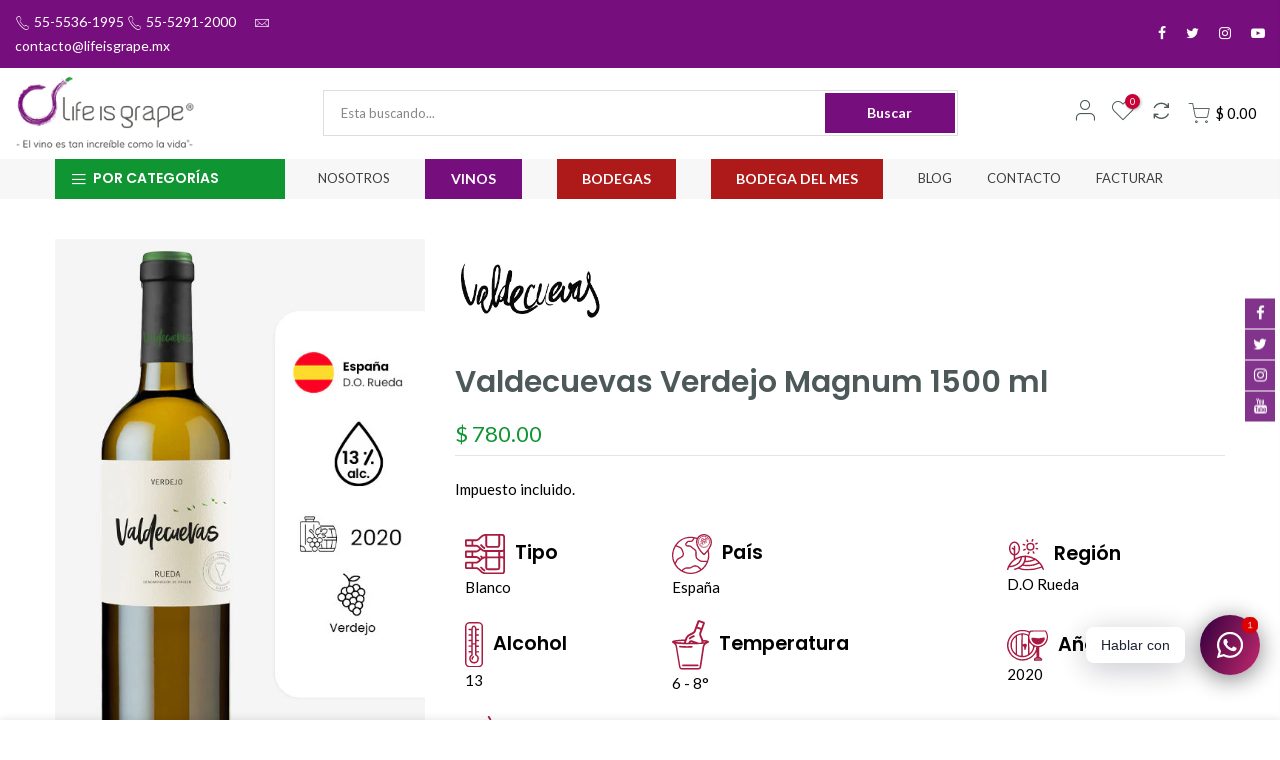

--- FILE ---
content_type: text/html; charset=utf-8
request_url: https://lifeisgrape.mx/products/valdecuevas-verdejo-magnum-1500-ml
body_size: 39410
content:
<!doctype html>
<html class="no-js" lang="es-MX">
<head>



  <meta charset="utf-8">
  <meta name="viewport" content="width=device-width, initial-scale=1, shrink-to-fit=no, user-scalable=no">
  <meta name="theme-color" content="#770e7d">
  <meta name="format-detection" content="telephone=no">
  <link rel="canonical" href="https://lifeisgrape.mx/products/valdecuevas-verdejo-magnum-1500-ml">
  <link rel="dns-prefetch" href="https://cdn.shopify.com" crossorigin>
  <link rel="dns-prefetch" href="https://fonts.shopifycdn.com" crossorigin>
  <link rel="dns-prefetch" href="https://fonts.googleapis.com" crossorigin>
  <link rel="preconnect" href="https://cdn.shopify.com" crossorigin>
  <link rel="preconnect" href="https://fonts.shopify.com" crossorigin>
  <link rel="preconnect" href="https://fonts.googleapis.com" crossorigin>
  <link rel="preconnect" href="https://monorail-edge.shopifysvc.com">
  <link rel="preload" as="style" href="//lifeisgrape.mx/cdn/shop/t/4/assets/pre_theme.min.css?v=69984114355980326361662024434">
  <link rel="preload" as="style" href="//lifeisgrape.mx/cdn/shop/t/4/assets/theme.scss.css?v=119562411703430468591667317868"><title>Valdecuevas Verdejo Magnum 1500 ml &ndash; Life is Grape Mx</title><link rel="shortcut icon" type="image/png" href="//lifeisgrape.mx/cdn/shop/files/Logo_LIG_32x.png?v=1629225229"><!-- social-meta-tags.liquid --><meta name="keywords" content="Valdecuevas Verdejo Magnum 1500 ml,Life is Grape Mx,lifeisgrape.mx"/><meta name="author" content="Marketing Trust"><meta property="og:site_name" content="Life is Grape Mx">
<meta property="og:url" content="https://lifeisgrape.mx/products/valdecuevas-verdejo-magnum-1500-ml">
<meta property="og:title" content="Valdecuevas Verdejo Magnum 1500 ml">
<meta property="og:type" content="og:product">
<meta property="og:description" content="Venta de vinos. En Life is Grape compra tu vino en línea y recibe a domicilio. Vinos por país, tipo de uva, ocasión y maridaje. Vinos tintos dulces,  vinos italianos, vinos para acompañar toda ocasión."><meta property="product:price:amount" content="780.00">
  <meta property="product:price:amount" content="MXN"><meta property="og:image" content="http://lifeisgrape.mx/cdn/shop/files/valdecuevas-verdejo_44e857d6-6605-49a9-85c8-8d4c5aa129fb_1200x1200.jpg?v=1689022800"><meta property="og:image:secure_url" content="https://lifeisgrape.mx/cdn/shop/files/valdecuevas-verdejo_44e857d6-6605-49a9-85c8-8d4c5aa129fb_1200x1200.jpg?v=1689022800"><meta name="twitter:site" content="@Life_is_Grape"><meta name="twitter:card" content="summary_large_image">
<meta name="twitter:title" content="Valdecuevas Verdejo Magnum 1500 ml">
<meta name="twitter:description" content="Venta de vinos. En Life is Grape compra tu vino en línea y recibe a domicilio. Vinos por país, tipo de uva, ocasión y maridaje. Vinos tintos dulces,  vinos italianos, vinos para acompañar toda ocasión.">
<link href="//lifeisgrape.mx/cdn/shop/t/4/assets/pre_theme.min.css?v=69984114355980326361662024434" rel="stylesheet" type="text/css" media="all" /><link rel="preload" as="script" href="//lifeisgrape.mx/cdn/shop/t/4/assets/lazysizes.min.js?v=137263528404781471541628454964">
<link rel="preload" as="script" href="//lifeisgrape.mx/cdn/shop/t/4/assets/nt_vendor.min.js?v=38305445962990273221628454981">
<link rel="preload" href="//lifeisgrape.mx/cdn/shop/t/4/assets/style.min.css?v=26164413422208542611628455011" as="style" onload="this.onload=null;this.rel='stylesheet'">
<link href="//lifeisgrape.mx/cdn/shop/t/4/assets/theme.scss.css?v=119562411703430468591667317868" rel="stylesheet" type="text/css" media="all" />
<link id="sett_clt4" rel="preload" href="//lifeisgrape.mx/cdn/shop/t/4/assets/sett_cl.css?v=90815957011176902321628455004" as="style" onload="this.onload=null;this.rel='stylesheet'"><link rel="preload" as="style" href="//lifeisgrape.mx/cdn/shop/t/4/assets/custom.scss.css?v=91675590836345548471664816661"><link href="//lifeisgrape.mx/cdn/shop/t/4/assets/custom.scss.css?v=91675590836345548471664816661" rel="stylesheet" type="text/css" media="all" /><link rel="preload" href="//lifeisgrape.mx/cdn/shop/t/4/assets/line-awesome.min.css?v=36930450349382045261628454971" as="style" onload="this.onload=null;this.rel='stylesheet'">
<script id="js_lzt4" src="//lifeisgrape.mx/cdn/shop/t/4/assets/lazysizes.min.js?v=137263528404781471541628454964" defer="defer"></script>
<script>document.documentElement.className = document.documentElement.className.replace('no-js', 'yes-js');const t_name = "product", t_cartCount = 0,ThemeNameT4='gecko',ThemeNameT42='ThemeIdT4Gecko',themeIDt4 = 123549614191,ck_hostname = 'gecko-demo',ThemeIdT4 = null,ThemePuT4 = '#purchase_codet4',t_shop_currency = "MXN", t_moneyFormat = "$ {{amount}}", t_cart_url = "\/cart", pr_re_url = "\/recommendations\/products"; if (performance.navigation.type === 2) {location.reload(true);}</script>
<script src="//lifeisgrape.mx/cdn/shop/t/4/assets/nt_vendor.min.js?v=38305445962990273221628454981" defer="defer" id="js_ntt4"
  data-theme='//lifeisgrape.mx/cdn/shop/t/4/assets/nt_theme.min.js?v=125807320043985824851628454980'
  data-stt='//lifeisgrape.mx/cdn/shop/t/4/assets/nt_settings.js?v=55970373724789491101643509406'
  data-cat='//lifeisgrape.mx/cdn/shop/t/4/assets/cat.min.js?v=84063064731558445221628454929' 
  data-sw='//lifeisgrape.mx/cdn/shop/t/4/assets/swatch.min.js?v=68370168283283212751628455013'
  data-prjs='//lifeisgrape.mx/cdn/shop/t/4/assets/produc.min.js?v=96869784618906595261628454995' 
  data-mail='//lifeisgrape.mx/cdn/shop/t/4/assets/platform_mail.min.js?v=129658531127528416401628454991'
  data-my='//lifeisgrape.mx/cdn/shop/t/4/assets/my.js?v=111603181540343972631628454977' data-cusp='//lifeisgrape.mx/cdn/shop/t/4/assets/my.js?v=111603181540343972631628454977' data-cur='//lifeisgrape.mx/cdn/shop/t/4/assets/my.js?v=111603181540343972631628454977' data-mdl='//lifeisgrape.mx/cdn/shop/t/4/assets/module.min.js?v=72712877271928395091628454976'
  data-map='//lifeisgrape.mx/cdn/shop/t/4/assets/maplace.min.js?v=123640464312137447171628454975'
  data-time='//lifeisgrape.mx/cdn/shop/t/4/assets/spacetime.min.js?v=161364803253740588311628455010'
  data-ins='//lifeisgrape.mx/cdn/shop/t/4/assets/nt_instagram.min.js?v=132847357865388594491628454979'
  data-user='//lifeisgrape.mx/cdn/shop/t/4/assets/interactable.min.js?v=164705594328662824271628454952'
  data-add='//s7.addthis.com/js/300/addthis_widget.js#pubid=ra-56efaa05a768bd19'
  data-klaviyo='//www.klaviyo.com/media/js/public/klaviyo_subscribe.js'
  data-font='icongecko , fagecko , Pe-icon-7-stroke , Font Awesome 5 Free:n9'
  data-fm=''
  data-spcmn='//lifeisgrape.mx/cdn/shopifycloud/storefront/assets/themes_support/shopify_common-5f594365.js'
  data-cust='//lifeisgrape.mx/cdn/shop/t/4/assets/customerclnt.min.js?v=158442283697986287111628454933'
  data-cusjs='//lifeisgrape.mx/cdn/shop/t/4/assets/custom.js?v=105043370471246093101628454931'
  data-desadm='//lifeisgrape.mx/cdn/shop/t/4/assets/des_adm.min.js?v=75540518788872624111628454935'
  data-otherryv='//lifeisgrape.mx/cdn/shop/t/4/assets/reviewOther.js?v=157077235154481297451628455003'></script>

<!-- Google Tag Manager -->
<script>(function(w,d,s,l,i){w[l]=w[l]||[];w[l].push({'gtm.start':
new Date().getTime(),event:'gtm.js'});var f=d.getElementsByTagName(s)[0],
j=d.createElement(s),dl=l!='dataLayer'?'&l='+l:'';j.async=true;j.src=
'https://www.googletagmanager.com/gtm.js?id='+i+dl;f.parentNode.insertBefore(j,f);
})(window,document,'script','dataLayer','GTM-T28HZ92');</script>
<!-- End Google Tag Manager -->
  

<script>window.performance && window.performance.mark && window.performance.mark('shopify.content_for_header.start');</script><meta name="facebook-domain-verification" content="m8ctowwigpj7rk9jg0p0lwox7fn4ll">
<meta name="facebook-domain-verification" content="0tb1yka5hrii1mq0gkkz1ofmfljvya">
<meta id="shopify-digital-wallet" name="shopify-digital-wallet" content="/14636902/digital_wallets/dialog">
<meta name="shopify-checkout-api-token" content="132b9f1b51870c4db3b0a58ce555a293">
<meta id="in-context-paypal-metadata" data-shop-id="14636902" data-venmo-supported="false" data-environment="production" data-locale="en_US" data-paypal-v4="true" data-currency="MXN">
<link rel="alternate" type="application/json+oembed" href="https://lifeisgrape.mx/products/valdecuevas-verdejo-magnum-1500-ml.oembed">
<script async="async" src="/checkouts/internal/preloads.js?locale=es-MX"></script>
<script id="shopify-features" type="application/json">{"accessToken":"132b9f1b51870c4db3b0a58ce555a293","betas":["rich-media-storefront-analytics"],"domain":"lifeisgrape.mx","predictiveSearch":true,"shopId":14636902,"locale":"es"}</script>
<script>var Shopify = Shopify || {};
Shopify.shop = "life-is-grape-mx.myshopify.com";
Shopify.locale = "es-MX";
Shopify.currency = {"active":"MXN","rate":"1.0"};
Shopify.country = "MX";
Shopify.theme = {"name":"Life is Grape 2025","id":123549614191,"schema_name":"Gecko","schema_version":"5.3.1","theme_store_id":null,"role":"main"};
Shopify.theme.handle = "null";
Shopify.theme.style = {"id":null,"handle":null};
Shopify.cdnHost = "lifeisgrape.mx/cdn";
Shopify.routes = Shopify.routes || {};
Shopify.routes.root = "/";</script>
<script type="module">!function(o){(o.Shopify=o.Shopify||{}).modules=!0}(window);</script>
<script>!function(o){function n(){var o=[];function n(){o.push(Array.prototype.slice.apply(arguments))}return n.q=o,n}var t=o.Shopify=o.Shopify||{};t.loadFeatures=n(),t.autoloadFeatures=n()}(window);</script>
<script id="shop-js-analytics" type="application/json">{"pageType":"product"}</script>
<script defer="defer" async type="module" src="//lifeisgrape.mx/cdn/shopifycloud/shop-js/modules/v2/client.init-shop-cart-sync_BFpxDrjM.es.esm.js"></script>
<script defer="defer" async type="module" src="//lifeisgrape.mx/cdn/shopifycloud/shop-js/modules/v2/chunk.common_CnP21gUX.esm.js"></script>
<script defer="defer" async type="module" src="//lifeisgrape.mx/cdn/shopifycloud/shop-js/modules/v2/chunk.modal_D61HrJrg.esm.js"></script>
<script type="module">
  await import("//lifeisgrape.mx/cdn/shopifycloud/shop-js/modules/v2/client.init-shop-cart-sync_BFpxDrjM.es.esm.js");
await import("//lifeisgrape.mx/cdn/shopifycloud/shop-js/modules/v2/chunk.common_CnP21gUX.esm.js");
await import("//lifeisgrape.mx/cdn/shopifycloud/shop-js/modules/v2/chunk.modal_D61HrJrg.esm.js");

  window.Shopify.SignInWithShop?.initShopCartSync?.({"fedCMEnabled":true,"windoidEnabled":true});

</script>
<script>(function() {
  var isLoaded = false;
  function asyncLoad() {
    if (isLoaded) return;
    isLoaded = true;
    var urls = ["https:\/\/apps.anhkiet.info\/floatton\/scripts\/eaed66c768a7263deb5bcddac15d7daa.js?token=20211101050719\u0026shop=life-is-grape-mx.myshopify.com","https:\/\/formbuilder.hulkapps.com\/skeletopapp.js?shop=life-is-grape-mx.myshopify.com","\/\/www.powr.io\/powr.js?powr-token=life-is-grape-mx.myshopify.com\u0026external-type=shopify\u0026shop=life-is-grape-mx.myshopify.com","https:\/\/wsm.metizapps.com\/assets\/js\/tier_price.js?shop=life-is-grape-mx.myshopify.com","\/\/cdn.wishpond.net\/connect.js?merchantId=1570396\u0026writeKey=a8b244610ba7\u0026shop=life-is-grape-mx.myshopify.com","https:\/\/sdks.automizely.com\/conversions\/v1\/shopping.js?store_id=ebea92e1e8b7439e8e4c333655386c14\u0026shop=https:\/\/life-is-grape-mx.myshopify.com\u0026shop=life-is-grape-mx.myshopify.com","https:\/\/pso.tryjumbo.com\/shops\/5442\/script_home.js?shop=life-is-grape-mx.myshopify.com","https:\/\/app.avada.io\/avada-sdk.min.js?shop=life-is-grape-mx.myshopify.com","https:\/\/cdn.shopify.com\/s\/files\/1\/0184\/4255\/1360\/files\/whatsapp.v5.min.js?v=1656493607\u0026shop=life-is-grape-mx.myshopify.com","https:\/\/mt.tryjumbo.com\/shops\/5543\/script_40b80792cd1bcd9a58f91da1a22619f3.js?shop=life-is-grape-mx.myshopify.com"];
    for (var i = 0; i < urls.length; i++) {
      var s = document.createElement('script');
      s.type = 'text/javascript';
      s.async = true;
      s.src = urls[i];
      var x = document.getElementsByTagName('script')[0];
      x.parentNode.insertBefore(s, x);
    }
  };
  if(window.attachEvent) {
    window.attachEvent('onload', asyncLoad);
  } else {
    window.addEventListener('load', asyncLoad, false);
  }
})();</script>
<script id="__st">var __st={"a":14636902,"offset":-21600,"reqid":"c5737db2-0e65-4405-a67c-729683d0ae62-1769834874","pageurl":"lifeisgrape.mx\/products\/valdecuevas-verdejo-magnum-1500-ml","u":"a33ee38396ae","p":"product","rtyp":"product","rid":7048618999919};</script>
<script>window.ShopifyPaypalV4VisibilityTracking = true;</script>
<script id="captcha-bootstrap">!function(){'use strict';const t='contact',e='account',n='new_comment',o=[[t,t],['blogs',n],['comments',n],[t,'customer']],c=[[e,'customer_login'],[e,'guest_login'],[e,'recover_customer_password'],[e,'create_customer']],r=t=>t.map((([t,e])=>`form[action*='/${t}']:not([data-nocaptcha='true']) input[name='form_type'][value='${e}']`)).join(','),a=t=>()=>t?[...document.querySelectorAll(t)].map((t=>t.form)):[];function s(){const t=[...o],e=r(t);return a(e)}const i='password',u='form_key',d=['recaptcha-v3-token','g-recaptcha-response','h-captcha-response',i],f=()=>{try{return window.sessionStorage}catch{return}},m='__shopify_v',_=t=>t.elements[u];function p(t,e,n=!1){try{const o=window.sessionStorage,c=JSON.parse(o.getItem(e)),{data:r}=function(t){const{data:e,action:n}=t;return t[m]||n?{data:e,action:n}:{data:t,action:n}}(c);for(const[e,n]of Object.entries(r))t.elements[e]&&(t.elements[e].value=n);n&&o.removeItem(e)}catch(o){console.error('form repopulation failed',{error:o})}}const l='form_type',E='cptcha';function T(t){t.dataset[E]=!0}const w=window,h=w.document,L='Shopify',v='ce_forms',y='captcha';let A=!1;((t,e)=>{const n=(g='f06e6c50-85a8-45c8-87d0-21a2b65856fe',I='https://cdn.shopify.com/shopifycloud/storefront-forms-hcaptcha/ce_storefront_forms_captcha_hcaptcha.v1.5.2.iife.js',D={infoText:'Protegido por hCaptcha',privacyText:'Privacidad',termsText:'Términos'},(t,e,n)=>{const o=w[L][v],c=o.bindForm;if(c)return c(t,g,e,D).then(n);var r;o.q.push([[t,g,e,D],n]),r=I,A||(h.body.append(Object.assign(h.createElement('script'),{id:'captcha-provider',async:!0,src:r})),A=!0)});var g,I,D;w[L]=w[L]||{},w[L][v]=w[L][v]||{},w[L][v].q=[],w[L][y]=w[L][y]||{},w[L][y].protect=function(t,e){n(t,void 0,e),T(t)},Object.freeze(w[L][y]),function(t,e,n,w,h,L){const[v,y,A,g]=function(t,e,n){const i=e?o:[],u=t?c:[],d=[...i,...u],f=r(d),m=r(i),_=r(d.filter((([t,e])=>n.includes(e))));return[a(f),a(m),a(_),s()]}(w,h,L),I=t=>{const e=t.target;return e instanceof HTMLFormElement?e:e&&e.form},D=t=>v().includes(t);t.addEventListener('submit',(t=>{const e=I(t);if(!e)return;const n=D(e)&&!e.dataset.hcaptchaBound&&!e.dataset.recaptchaBound,o=_(e),c=g().includes(e)&&(!o||!o.value);(n||c)&&t.preventDefault(),c&&!n&&(function(t){try{if(!f())return;!function(t){const e=f();if(!e)return;const n=_(t);if(!n)return;const o=n.value;o&&e.removeItem(o)}(t);const e=Array.from(Array(32),(()=>Math.random().toString(36)[2])).join('');!function(t,e){_(t)||t.append(Object.assign(document.createElement('input'),{type:'hidden',name:u})),t.elements[u].value=e}(t,e),function(t,e){const n=f();if(!n)return;const o=[...t.querySelectorAll(`input[type='${i}']`)].map((({name:t})=>t)),c=[...d,...o],r={};for(const[a,s]of new FormData(t).entries())c.includes(a)||(r[a]=s);n.setItem(e,JSON.stringify({[m]:1,action:t.action,data:r}))}(t,e)}catch(e){console.error('failed to persist form',e)}}(e),e.submit())}));const S=(t,e)=>{t&&!t.dataset[E]&&(n(t,e.some((e=>e===t))),T(t))};for(const o of['focusin','change'])t.addEventListener(o,(t=>{const e=I(t);D(e)&&S(e,y())}));const B=e.get('form_key'),M=e.get(l),P=B&&M;t.addEventListener('DOMContentLoaded',(()=>{const t=y();if(P)for(const e of t)e.elements[l].value===M&&p(e,B);[...new Set([...A(),...v().filter((t=>'true'===t.dataset.shopifyCaptcha))])].forEach((e=>S(e,t)))}))}(h,new URLSearchParams(w.location.search),n,t,e,['guest_login'])})(!0,!0)}();</script>
<script integrity="sha256-4kQ18oKyAcykRKYeNunJcIwy7WH5gtpwJnB7kiuLZ1E=" data-source-attribution="shopify.loadfeatures" defer="defer" src="//lifeisgrape.mx/cdn/shopifycloud/storefront/assets/storefront/load_feature-a0a9edcb.js" crossorigin="anonymous"></script>
<script data-source-attribution="shopify.dynamic_checkout.dynamic.init">var Shopify=Shopify||{};Shopify.PaymentButton=Shopify.PaymentButton||{isStorefrontPortableWallets:!0,init:function(){window.Shopify.PaymentButton.init=function(){};var t=document.createElement("script");t.src="https://lifeisgrape.mx/cdn/shopifycloud/portable-wallets/latest/portable-wallets.es.js",t.type="module",document.head.appendChild(t)}};
</script>
<script data-source-attribution="shopify.dynamic_checkout.buyer_consent">
  function portableWalletsHideBuyerConsent(e){var t=document.getElementById("shopify-buyer-consent"),n=document.getElementById("shopify-subscription-policy-button");t&&n&&(t.classList.add("hidden"),t.setAttribute("aria-hidden","true"),n.removeEventListener("click",e))}function portableWalletsShowBuyerConsent(e){var t=document.getElementById("shopify-buyer-consent"),n=document.getElementById("shopify-subscription-policy-button");t&&n&&(t.classList.remove("hidden"),t.removeAttribute("aria-hidden"),n.addEventListener("click",e))}window.Shopify?.PaymentButton&&(window.Shopify.PaymentButton.hideBuyerConsent=portableWalletsHideBuyerConsent,window.Shopify.PaymentButton.showBuyerConsent=portableWalletsShowBuyerConsent);
</script>
<script>
  function portableWalletsCleanup(e){e&&e.src&&console.error("Failed to load portable wallets script "+e.src);var t=document.querySelectorAll("shopify-accelerated-checkout .shopify-payment-button__skeleton, shopify-accelerated-checkout-cart .wallet-cart-button__skeleton"),e=document.getElementById("shopify-buyer-consent");for(let e=0;e<t.length;e++)t[e].remove();e&&e.remove()}function portableWalletsNotLoadedAsModule(e){e instanceof ErrorEvent&&"string"==typeof e.message&&e.message.includes("import.meta")&&"string"==typeof e.filename&&e.filename.includes("portable-wallets")&&(window.removeEventListener("error",portableWalletsNotLoadedAsModule),window.Shopify.PaymentButton.failedToLoad=e,"loading"===document.readyState?document.addEventListener("DOMContentLoaded",window.Shopify.PaymentButton.init):window.Shopify.PaymentButton.init())}window.addEventListener("error",portableWalletsNotLoadedAsModule);
</script>

<script type="module" src="https://lifeisgrape.mx/cdn/shopifycloud/portable-wallets/latest/portable-wallets.es.js" onError="portableWalletsCleanup(this)" crossorigin="anonymous"></script>
<script nomodule>
  document.addEventListener("DOMContentLoaded", portableWalletsCleanup);
</script>

<link id="shopify-accelerated-checkout-styles" rel="stylesheet" media="screen" href="https://lifeisgrape.mx/cdn/shopifycloud/portable-wallets/latest/accelerated-checkout-backwards-compat.css" crossorigin="anonymous">
<style id="shopify-accelerated-checkout-cart">
        #shopify-buyer-consent {
  margin-top: 1em;
  display: inline-block;
  width: 100%;
}

#shopify-buyer-consent.hidden {
  display: none;
}

#shopify-subscription-policy-button {
  background: none;
  border: none;
  padding: 0;
  text-decoration: underline;
  font-size: inherit;
  cursor: pointer;
}

#shopify-subscription-policy-button::before {
  box-shadow: none;
}

      </style>

<script>window.performance && window.performance.mark && window.performance.mark('shopify.content_for_header.end');</script>
 

<script>window.__pagefly_analytics_settings__={"acceptTracking":false};</script>

 
 
 <!--DOOFINDER-SHOPIFY-->
        
        <!--/DOOFINDER-SHOPIFY--> <link href="//lifeisgrape.mx/cdn/shop/t/4/assets/customized-styles.css?v=171235735352362130901643509238" rel="stylesheet" type="text/css" media="all" />  <!--DOOFINDER-SHOPIFY-->  <!--/DOOFINDER-SHOPIFY--><!-- BEGIN app block: shopify://apps/pagefly-page-builder/blocks/app-embed/83e179f7-59a0-4589-8c66-c0dddf959200 -->

<!-- BEGIN app snippet: pagefly-cro-ab-testing-main -->







<script>
  ;(function () {
    const url = new URL(window.location)
    const viewParam = url.searchParams.get('view')
    if (viewParam && viewParam.includes('variant-pf-')) {
      url.searchParams.set('pf_v', viewParam)
      url.searchParams.delete('view')
      window.history.replaceState({}, '', url)
    }
  })()
</script>



<script type='module'>
  
  window.PAGEFLY_CRO = window.PAGEFLY_CRO || {}

  window.PAGEFLY_CRO['data_debug'] = {
    original_template_suffix: "all_products",
    allow_ab_test: false,
    ab_test_start_time: 0,
    ab_test_end_time: 0,
    today_date_time: 1769834875000,
  }
  window.PAGEFLY_CRO['GA4'] = { enabled: false}
</script>

<!-- END app snippet -->








  <script src='https://cdn.shopify.com/extensions/019bf883-1122-7445-9dca-5d60e681c2c8/pagefly-page-builder-216/assets/pagefly-helper.js' defer='defer'></script>

  <script src='https://cdn.shopify.com/extensions/019bf883-1122-7445-9dca-5d60e681c2c8/pagefly-page-builder-216/assets/pagefly-general-helper.js' defer='defer'></script>

  <script src='https://cdn.shopify.com/extensions/019bf883-1122-7445-9dca-5d60e681c2c8/pagefly-page-builder-216/assets/pagefly-snap-slider.js' defer='defer'></script>

  <script src='https://cdn.shopify.com/extensions/019bf883-1122-7445-9dca-5d60e681c2c8/pagefly-page-builder-216/assets/pagefly-slideshow-v3.js' defer='defer'></script>

  <script src='https://cdn.shopify.com/extensions/019bf883-1122-7445-9dca-5d60e681c2c8/pagefly-page-builder-216/assets/pagefly-slideshow-v4.js' defer='defer'></script>

  <script src='https://cdn.shopify.com/extensions/019bf883-1122-7445-9dca-5d60e681c2c8/pagefly-page-builder-216/assets/pagefly-glider.js' defer='defer'></script>

  <script src='https://cdn.shopify.com/extensions/019bf883-1122-7445-9dca-5d60e681c2c8/pagefly-page-builder-216/assets/pagefly-slideshow-v1-v2.js' defer='defer'></script>

  <script src='https://cdn.shopify.com/extensions/019bf883-1122-7445-9dca-5d60e681c2c8/pagefly-page-builder-216/assets/pagefly-product-media.js' defer='defer'></script>

  <script src='https://cdn.shopify.com/extensions/019bf883-1122-7445-9dca-5d60e681c2c8/pagefly-page-builder-216/assets/pagefly-product.js' defer='defer'></script>


<script id='pagefly-helper-data' type='application/json'>
  {
    "page_optimization": {
      "assets_prefetching": false
    },
    "elements_asset_mapper": {
      "Accordion": "https://cdn.shopify.com/extensions/019bf883-1122-7445-9dca-5d60e681c2c8/pagefly-page-builder-216/assets/pagefly-accordion.js",
      "Accordion3": "https://cdn.shopify.com/extensions/019bf883-1122-7445-9dca-5d60e681c2c8/pagefly-page-builder-216/assets/pagefly-accordion3.js",
      "CountDown": "https://cdn.shopify.com/extensions/019bf883-1122-7445-9dca-5d60e681c2c8/pagefly-page-builder-216/assets/pagefly-countdown.js",
      "GMap1": "https://cdn.shopify.com/extensions/019bf883-1122-7445-9dca-5d60e681c2c8/pagefly-page-builder-216/assets/pagefly-gmap.js",
      "GMap2": "https://cdn.shopify.com/extensions/019bf883-1122-7445-9dca-5d60e681c2c8/pagefly-page-builder-216/assets/pagefly-gmap.js",
      "GMapBasicV2": "https://cdn.shopify.com/extensions/019bf883-1122-7445-9dca-5d60e681c2c8/pagefly-page-builder-216/assets/pagefly-gmap.js",
      "GMapAdvancedV2": "https://cdn.shopify.com/extensions/019bf883-1122-7445-9dca-5d60e681c2c8/pagefly-page-builder-216/assets/pagefly-gmap.js",
      "HTML.Video": "https://cdn.shopify.com/extensions/019bf883-1122-7445-9dca-5d60e681c2c8/pagefly-page-builder-216/assets/pagefly-htmlvideo.js",
      "HTML.Video2": "https://cdn.shopify.com/extensions/019bf883-1122-7445-9dca-5d60e681c2c8/pagefly-page-builder-216/assets/pagefly-htmlvideo2.js",
      "HTML.Video3": "https://cdn.shopify.com/extensions/019bf883-1122-7445-9dca-5d60e681c2c8/pagefly-page-builder-216/assets/pagefly-htmlvideo2.js",
      "BackgroundVideo": "https://cdn.shopify.com/extensions/019bf883-1122-7445-9dca-5d60e681c2c8/pagefly-page-builder-216/assets/pagefly-htmlvideo2.js",
      "Instagram": "https://cdn.shopify.com/extensions/019bf883-1122-7445-9dca-5d60e681c2c8/pagefly-page-builder-216/assets/pagefly-instagram.js",
      "Instagram2": "https://cdn.shopify.com/extensions/019bf883-1122-7445-9dca-5d60e681c2c8/pagefly-page-builder-216/assets/pagefly-instagram.js",
      "Insta3": "https://cdn.shopify.com/extensions/019bf883-1122-7445-9dca-5d60e681c2c8/pagefly-page-builder-216/assets/pagefly-instagram3.js",
      "Tabs": "https://cdn.shopify.com/extensions/019bf883-1122-7445-9dca-5d60e681c2c8/pagefly-page-builder-216/assets/pagefly-tab.js",
      "Tabs3": "https://cdn.shopify.com/extensions/019bf883-1122-7445-9dca-5d60e681c2c8/pagefly-page-builder-216/assets/pagefly-tab3.js",
      "ProductBox": "https://cdn.shopify.com/extensions/019bf883-1122-7445-9dca-5d60e681c2c8/pagefly-page-builder-216/assets/pagefly-cart.js",
      "FBPageBox2": "https://cdn.shopify.com/extensions/019bf883-1122-7445-9dca-5d60e681c2c8/pagefly-page-builder-216/assets/pagefly-facebook.js",
      "FBLikeButton2": "https://cdn.shopify.com/extensions/019bf883-1122-7445-9dca-5d60e681c2c8/pagefly-page-builder-216/assets/pagefly-facebook.js",
      "TwitterFeed2": "https://cdn.shopify.com/extensions/019bf883-1122-7445-9dca-5d60e681c2c8/pagefly-page-builder-216/assets/pagefly-twitter.js",
      "Paragraph4": "https://cdn.shopify.com/extensions/019bf883-1122-7445-9dca-5d60e681c2c8/pagefly-page-builder-216/assets/pagefly-paragraph4.js",

      "AliReviews": "https://cdn.shopify.com/extensions/019bf883-1122-7445-9dca-5d60e681c2c8/pagefly-page-builder-216/assets/pagefly-3rd-elements.js",
      "BackInStock": "https://cdn.shopify.com/extensions/019bf883-1122-7445-9dca-5d60e681c2c8/pagefly-page-builder-216/assets/pagefly-3rd-elements.js",
      "GloboBackInStock": "https://cdn.shopify.com/extensions/019bf883-1122-7445-9dca-5d60e681c2c8/pagefly-page-builder-216/assets/pagefly-3rd-elements.js",
      "GrowaveWishlist": "https://cdn.shopify.com/extensions/019bf883-1122-7445-9dca-5d60e681c2c8/pagefly-page-builder-216/assets/pagefly-3rd-elements.js",
      "InfiniteOptionsShopPad": "https://cdn.shopify.com/extensions/019bf883-1122-7445-9dca-5d60e681c2c8/pagefly-page-builder-216/assets/pagefly-3rd-elements.js",
      "InkybayProductPersonalizer": "https://cdn.shopify.com/extensions/019bf883-1122-7445-9dca-5d60e681c2c8/pagefly-page-builder-216/assets/pagefly-3rd-elements.js",
      "LimeSpot": "https://cdn.shopify.com/extensions/019bf883-1122-7445-9dca-5d60e681c2c8/pagefly-page-builder-216/assets/pagefly-3rd-elements.js",
      "Loox": "https://cdn.shopify.com/extensions/019bf883-1122-7445-9dca-5d60e681c2c8/pagefly-page-builder-216/assets/pagefly-3rd-elements.js",
      "Opinew": "https://cdn.shopify.com/extensions/019bf883-1122-7445-9dca-5d60e681c2c8/pagefly-page-builder-216/assets/pagefly-3rd-elements.js",
      "Powr": "https://cdn.shopify.com/extensions/019bf883-1122-7445-9dca-5d60e681c2c8/pagefly-page-builder-216/assets/pagefly-3rd-elements.js",
      "ProductReviews": "https://cdn.shopify.com/extensions/019bf883-1122-7445-9dca-5d60e681c2c8/pagefly-page-builder-216/assets/pagefly-3rd-elements.js",
      "PushOwl": "https://cdn.shopify.com/extensions/019bf883-1122-7445-9dca-5d60e681c2c8/pagefly-page-builder-216/assets/pagefly-3rd-elements.js",
      "ReCharge": "https://cdn.shopify.com/extensions/019bf883-1122-7445-9dca-5d60e681c2c8/pagefly-page-builder-216/assets/pagefly-3rd-elements.js",
      "Rivyo": "https://cdn.shopify.com/extensions/019bf883-1122-7445-9dca-5d60e681c2c8/pagefly-page-builder-216/assets/pagefly-3rd-elements.js",
      "TrackingMore": "https://cdn.shopify.com/extensions/019bf883-1122-7445-9dca-5d60e681c2c8/pagefly-page-builder-216/assets/pagefly-3rd-elements.js",
      "Vitals": "https://cdn.shopify.com/extensions/019bf883-1122-7445-9dca-5d60e681c2c8/pagefly-page-builder-216/assets/pagefly-3rd-elements.js",
      "Wiser": "https://cdn.shopify.com/extensions/019bf883-1122-7445-9dca-5d60e681c2c8/pagefly-page-builder-216/assets/pagefly-3rd-elements.js"
    },
    "custom_elements_mapper": {
      "pf-click-action-element": "https://cdn.shopify.com/extensions/019bf883-1122-7445-9dca-5d60e681c2c8/pagefly-page-builder-216/assets/pagefly-click-action-element.js",
      "pf-dialog-element": "https://cdn.shopify.com/extensions/019bf883-1122-7445-9dca-5d60e681c2c8/pagefly-page-builder-216/assets/pagefly-dialog-element.js"
    }
  }
</script>


<!-- END app block --><!-- BEGIN app block: shopify://apps/hulk-form-builder/blocks/app-embed/b6b8dd14-356b-4725-a4ed-77232212b3c3 --><!-- BEGIN app snippet: hulkapps-formbuilder-theme-ext --><script type="text/javascript">
  
  if (typeof window.formbuilder_customer != "object") {
        window.formbuilder_customer = {}
  }

  window.hulkFormBuilder = {
    form_data: {},
    shop_data: {"shop_qkh6yC0u8wDHey3KF7ZB2Q":{"shop_uuid":"qkh6yC0u8wDHey3KF7ZB2Q","shop_timezone":"America\/Mexico_City","shop_id":55597,"shop_is_after_submit_enabled":true,"shop_shopify_plan":"basic","shop_shopify_domain":"life-is-grape-mx.myshopify.com","shop_remove_watermark":false,"shop_created_at":"2021-08-22T17:35:14.145Z","is_skip_metafield":false,"shop_deleted":false,"shop_disabled":false}},
    settings_data: {"shop_settings":{"shop_customise_msgs":[],"default_customise_msgs":{"is_required":"is required","thank_you":"Thank you! The form was submitted successfully.","processing":"Processing...","valid_data":"Please provide valid data","valid_email":"Provide valid email format","valid_tags":"HTML Tags are not allowed","valid_phone":"Provide valid phone number","valid_captcha":"Please provide valid captcha response","valid_url":"Provide valid URL","only_number_alloud":"Provide valid number in","number_less":"must be less than","number_more":"must be more than","image_must_less":"Image must be less than 20MB","image_number":"Images allowed","image_extension":"Invalid extension! Please provide image file","error_image_upload":"Error in image upload. Please try again.","error_file_upload":"Error in file upload. Please try again.","your_response":"Your response","error_form_submit":"Error occur.Please try again after sometime.","email_submitted":"Form with this email is already submitted","invalid_email_by_zerobounce":"The email address you entered appears to be invalid. Please check it and try again.","download_file":"Download file","card_details_invalid":"Your card details are invalid","card_details":"Card details","please_enter_card_details":"Please enter card details","card_number":"Card number","exp_mm":"Exp MM","exp_yy":"Exp YY","crd_cvc":"CVV","payment_value":"Payment amount","please_enter_payment_amount":"Please enter payment amount","address1":"Address line 1","address2":"Address line 2","city":"City","province":"Province","zipcode":"Zip code","country":"Country","blocked_domain":"This form does not accept addresses from","file_must_less":"File must be less than 20MB","file_extension":"Invalid extension! Please provide file","only_file_number_alloud":"files allowed","previous":"Previous","next":"Next","must_have_a_input":"Please enter at least one field.","please_enter_required_data":"Please enter required data","atleast_one_special_char":"Include at least one special character","atleast_one_lowercase_char":"Include at least one lowercase character","atleast_one_uppercase_char":"Include at least one uppercase character","atleast_one_number":"Include at least one number","must_have_8_chars":"Must have 8 characters long","be_between_8_and_12_chars":"Be between 8 and 12 characters long","please_select":"Please Select","phone_submitted":"Form with this phone number is already submitted","user_res_parse_error":"Error while submitting the form","valid_same_values":"values must be same","product_choice_clear_selection":"Clear Selection","picture_choice_clear_selection":"Clear Selection","remove_all_for_file_image_upload":"Remove All","invalid_file_type_for_image_upload":"You can't upload files of this type.","invalid_file_type_for_signature_upload":"You can't upload files of this type.","max_files_exceeded_for_file_upload":"You can not upload any more files.","max_files_exceeded_for_image_upload":"You can not upload any more files.","file_already_exist":"File already uploaded","max_limit_exceed":"You have added the maximum number of text fields.","cancel_upload_for_file_upload":"Cancel upload","cancel_upload_for_image_upload":"Cancel upload","cancel_upload_for_signature_upload":"Cancel upload"},"shop_blocked_domains":[]}},
    features_data: {"shop_plan_features":{"shop_plan_features":["unlimited-forms","full-design-customization","export-form-submissions","multiple-recipients-for-form-submissions","multiple-admin-notifications","enable-captcha","unlimited-file-uploads","save-submitted-form-data","set-auto-response-message","conditional-logic","form-banner","save-as-draft-facility","include-user-response-in-admin-email","disable-form-submission","file-upload"]}},
    shop: null,
    shop_id: null,
    plan_features: null,
    validateDoubleQuotes: false,
    assets: {
      extraFunctions: "https://cdn.shopify.com/extensions/019bb5ee-ec40-7527-955d-c1b8751eb060/form-builder-by-hulkapps-50/assets/extra-functions.js",
      extraStyles: "https://cdn.shopify.com/extensions/019bb5ee-ec40-7527-955d-c1b8751eb060/form-builder-by-hulkapps-50/assets/extra-styles.css",
      bootstrapStyles: "https://cdn.shopify.com/extensions/019bb5ee-ec40-7527-955d-c1b8751eb060/form-builder-by-hulkapps-50/assets/theme-app-extension-bootstrap.css"
    },
    translations: {
      htmlTagNotAllowed: "HTML Tags are not allowed",
      sqlQueryNotAllowed: "SQL Queries are not allowed",
      doubleQuoteNotAllowed: "Double quotes are not allowed",
      vorwerkHttpWwwNotAllowed: "The words \u0026#39;http\u0026#39; and \u0026#39;www\u0026#39; are not allowed. Please remove them and try again.",
      maxTextFieldsReached: "You have added the maximum number of text fields.",
      avoidNegativeWords: "Avoid negative words: Don\u0026#39;t use negative words in your contact message.",
      customDesignOnly: "This form is for custom designs requests. For general inquiries please contact our team at info@stagheaddesigns.com",
      zerobounceApiErrorMsg: "We couldn\u0026#39;t verify your email due to a technical issue. Please try again later.",
    }

  }

  

  window.FbThemeAppExtSettingsHash = {}
  
</script><!-- END app snippet --><!-- END app block --><!-- BEGIN app block: shopify://apps/uppush-email-web-push/blocks/push-notification/89fcbaff-b715-4dc6-a755-6fdb7b790bee --><script
  defer
  async
  type="module"
  type="text/javascript"
>
  window.uppushExtVer = '1.37'
  console.log('Uppush launching...', window.uppushExtVer)

  window.uppushResource = 'https://cdn.shopify.com/extensions/019c0818-2d95-75dc-ad83-72277451102b/uppush-405/assets/uppush-notification.min.js'
  window.uppushAppCore = 'https://cdn.shopify.com/extensions/019c0818-2d95-75dc-ad83-72277451102b/uppush-405/assets/push-app.js'
  window.uppushMessagingCore = 'https://cdn.shopify.com/extensions/019c0818-2d95-75dc-ad83-72277451102b/uppush-405/assets/push-messaging.js'
  window.uppushExtension = {"automation":{"Abandoned cart recovery":false,"Back in stock":false,"Browse abandonment":false,"Price drop":false,"Shipping notifications":false},"backInStockExtension":{"_id":"65d3d76bace637dfcca36b5a","position":"top_right","templateStyle":"bubble_button","automationType":"Back in stock","titleBeforeSubscribing":{"en":"Get a notification when the item is back in stock"},"titleAfterSubscribing":{"en":"Subscribe to get notified when this product is back in stock"},"subscribeTitleButton":{"en":"Subscribe"},"unsubscribeTitleButton":{"en":"Unsubscribe"},"primaryBackgroundColor":"#ffffff","primaryColor":"#0f172a","subscriberButtonBackgroundColor":"#0f172a","unSubscriberButtonBackgroundColor":"#ef4444","buttonColor":"#ffffff","addToCartButtonSelector":"form[action$=\"\/cart\/add\"] button[type=\"submit\"]"},"dropPriceExtension":{"_id":"65d3d76bace637dfcca36b62","position":"top_right","templateStyle":"bubble_button","automationType":"Price drop","titleBeforeSubscribing":{"en":"Get a notification when price drops below {{variantPrice}}"},"titleAfterSubscribing":{"en":"We will notify you when the price drops"},"subscribeTitleButton":{"en":"Subscribe"},"unsubscribeTitleButton":{"en":"Unsubscribe"},"primaryBackgroundColor":"#ffffff","primaryColor":"#0f172a","subscriberButtonBackgroundColor":"#0f172a","unSubscriberButtonBackgroundColor":"#ef4444","buttonColor":"#ffffff","addToCartButtonSelector":"form[action$=\"\/cart\/add\"] button[type=\"submit\"]"},"browseAbandonedAutomation":{"_id":"65d3ce89ace637dfcca27d1b","status":false,"type":"Browse abandonment","items":[{"status":true,"defer":"20 minutes","_id":"65d3ce89ace637dfcca27d1c"},{"status":true,"defer":"2 hours","_id":"65d3ce89ace637dfcca27d1d"},{"status":true,"defer":"1 day","_id":"65d3ce89ace637dfcca27d1e"}],"minViewProductTime":15},"browseAbandonmentEmailTemplates":[],"popup":null,"isOlder1":false,"plan":"Free","pwa":{"appColor":"#01B14F","enabled":true},"appName":"Life is Grape Mx","brandingRemoved":false}
  window.jockeyUppushCustomExtension = 
  
  window.pushupCustomer = {
    email: '',
    phone: '',
    firstName: '',
    lastName: '',
    name: '',
    tags: null,
    id: '',
    address: null
  }
  window.pushupProduct = {"id":7048618999919,"title":"Valdecuevas Verdejo Magnum 1500 ml","handle":"valdecuevas-verdejo-magnum-1500-ml","description":"","published_at":"2022-09-07T19:46:45-05:00","created_at":"2022-09-07T19:46:45-05:00","vendor":"Grupo Valdecuevas","type":"Vino","tags":["Blanco","España","Grupo Valdecuevas","Pais_España","Tipo_Blanco","Verdejo"],"price":78000,"price_min":78000,"price_max":78000,"available":true,"price_varies":false,"compare_at_price":null,"compare_at_price_min":0,"compare_at_price_max":0,"compare_at_price_varies":false,"variants":[{"id":40978555830383,"title":"1500 ml \/ 6","option1":"1500 ml","option2":"6","option3":null,"sku":"B328","requires_shipping":true,"taxable":true,"featured_image":null,"available":true,"name":"Valdecuevas Verdejo Magnum 1500 ml - 1500 ml \/ 6","public_title":"1500 ml \/ 6","options":["1500 ml","6"],"price":78000,"weight":0,"compare_at_price":null,"inventory_quantity":7,"inventory_management":"shopify","inventory_policy":"deny","barcode":"","requires_selling_plan":false,"selling_plan_allocations":[]}],"images":["\/\/lifeisgrape.mx\/cdn\/shop\/files\/valdecuevas-verdejo_44e857d6-6605-49a9-85c8-8d4c5aa129fb.jpg?v=1689022800"],"featured_image":"\/\/lifeisgrape.mx\/cdn\/shop\/files\/valdecuevas-verdejo_44e857d6-6605-49a9-85c8-8d4c5aa129fb.jpg?v=1689022800","options":["Presentación","Botellas x Caja"],"media":[{"alt":null,"id":24898914713711,"position":1,"preview_image":{"aspect_ratio":0.664,"height":753,"width":500,"src":"\/\/lifeisgrape.mx\/cdn\/shop\/files\/valdecuevas-verdejo_44e857d6-6605-49a9-85c8-8d4c5aa129fb.jpg?v=1689022800"},"aspect_ratio":0.664,"height":753,"media_type":"image","src":"\/\/lifeisgrape.mx\/cdn\/shop\/files\/valdecuevas-verdejo_44e857d6-6605-49a9-85c8-8d4c5aa129fb.jpg?v=1689022800","width":500}],"requires_selling_plan":false,"selling_plan_groups":[],"content":""}
  if (pushupProduct) {
    pushupProduct.variants = []
    
      let priceNumber
      
        pushupProduct.variants.push({
          ...{"id":40978555830383,"title":"1500 ml \/ 6","option1":"1500 ml","option2":"6","option3":null,"sku":"B328","requires_shipping":true,"taxable":true,"featured_image":null,"available":true,"name":"Valdecuevas Verdejo Magnum 1500 ml - 1500 ml \/ 6","public_title":"1500 ml \/ 6","options":["1500 ml","6"],"price":78000,"weight":0,"compare_at_price":null,"inventory_quantity":7,"inventory_management":"shopify","inventory_policy":"deny","barcode":"","requires_selling_plan":false,"selling_plan_allocations":[]},
          inventory_quantity: 7,
          inventory_policy: "deny",
          formattedPrice: `$ 780.00 MXN`,
        })
      
    
    window.pushupProduct = pushupProduct
  }
</script>


<!-- END app block --><!-- BEGIN app block: shopify://apps/seowill-seoant-ai-seo/blocks/seoant-core/8e57283b-dcb0-4f7b-a947-fb5c57a0d59d -->
<!--SEOAnt Core By SEOAnt Teams, v0.1.6 START -->







    <!-- BEGIN app snippet: Product-JSON-LD --><script type="application/ld+json">
    [
        {
            "@context": "https://schema.org",
            "@type": "Product",
            "@id": "https:\/\/lifeisgrape.mx\/products\/valdecuevas-verdejo-magnum-1500-ml#product",
            "brand": {
                "@type": "Brand",
                "name": "Grupo Valdecuevas"
            },
            "url": "https://lifeisgrape.mx/products/valdecuevas-verdejo-magnum-1500-ml",
            "name": "Valdecuevas Verdejo Magnum 1500 ml",
            "image": "https://lifeisgrape.mx/cdn/shop/files/valdecuevas-verdejo_44e857d6-6605-49a9-85c8-8d4c5aa129fb.jpg",
            "description": "",
            "sku": "B328",
            "weight": "0.0kg",
            "review": {
                "@type": "Review",
                "reviewRating": {
                    "@type": "Rating",
                    "ratingValue": "5",
                    "bestRating": "5"
                },
                "author": {
                    "@type": "Person",
                    "name": "Life is Grape Mx"
                }
                },
            "aggregateRating": {
                "@type": "AggregateRating",
                "ratingValue": "5.0",
                "reviewCount": "1",
                "description": "Product Reviews By Shopify"
            },
            
            "offers":  [{
                    "@type": "Offer" ,
                    "priceCurrency": "MXN",
                    "priceValidUntil": "2026-01-30",
                    "price" : "780.0" ,
                    "availability" : "https://schema.org/InStock" ,
                    "itemCondition": "https://schema.org/NewCondition",
                    "sku": "B328",
                    "name": "1500 ml / 6",
                    "url" : "https://lifeisgrape.mx/products/valdecuevas-verdejo-magnum-1500-ml?variant=40978555830383",
                    "seller" : {
                        "@type" : "Organization",
                        "name" : "Life is Grape Mx"
                    },
                    "mpn": "B328"
                }
            ]
        }
        ,
        {
            "@context": "https://schema.org",
            "@type": "BreadcrumbList",
            "itemListElement": [
                {
                    "@type": "ListItem",
                    "position": 1,
                    "item": {
                        "@type": "Website",
                        "@id": "https://lifeisgrape.mx",
                        "name": "Life is Grape Mx home"
                    }
                },
                {
                    "@type": "ListItem",
                    "position": 2,
                    "item": {
                        "@type": "WebPage",
                        "@id": "https://lifeisgrape.mx/products/valdecuevas-verdejo-magnum-1500-ml",
                        "name": "Valdecuevas Verdejo Magnum 1500 ml"
                    }
                }
            ]
        }
        ]
</script>

<!-- END app snippet -->


<!-- SON-LD generated By SEOAnt END -->



<!-- Start : SEOAnt BrokenLink Redirect --><script type="text/javascript">
    !function(t){var e={};function r(n){if(e[n])return e[n].exports;var o=e[n]={i:n,l:!1,exports:{}};return t[n].call(o.exports,o,o.exports,r),o.l=!0,o.exports}r.m=t,r.c=e,r.d=function(t,e,n){r.o(t,e)||Object.defineProperty(t,e,{enumerable:!0,get:n})},r.r=function(t){"undefined"!==typeof Symbol&&Symbol.toStringTag&&Object.defineProperty(t,Symbol.toStringTag,{value:"Module"}),Object.defineProperty(t,"__esModule",{value:!0})},r.t=function(t,e){if(1&e&&(t=r(t)),8&e)return t;if(4&e&&"object"===typeof t&&t&&t.__esModule)return t;var n=Object.create(null);if(r.r(n),Object.defineProperty(n,"default",{enumerable:!0,value:t}),2&e&&"string"!=typeof t)for(var o in t)r.d(n,o,function(e){return t[e]}.bind(null,o));return n},r.n=function(t){var e=t&&t.__esModule?function(){return t.default}:function(){return t};return r.d(e,"a",e),e},r.o=function(t,e){return Object.prototype.hasOwnProperty.call(t,e)},r.p="",r(r.s=11)}([function(t,e,r){"use strict";var n=r(2),o=Object.prototype.toString;function i(t){return"[object Array]"===o.call(t)}function a(t){return"undefined"===typeof t}function u(t){return null!==t&&"object"===typeof t}function s(t){return"[object Function]"===o.call(t)}function c(t,e){if(null!==t&&"undefined"!==typeof t)if("object"!==typeof t&&(t=[t]),i(t))for(var r=0,n=t.length;r<n;r++)e.call(null,t[r],r,t);else for(var o in t)Object.prototype.hasOwnProperty.call(t,o)&&e.call(null,t[o],o,t)}t.exports={isArray:i,isArrayBuffer:function(t){return"[object ArrayBuffer]"===o.call(t)},isBuffer:function(t){return null!==t&&!a(t)&&null!==t.constructor&&!a(t.constructor)&&"function"===typeof t.constructor.isBuffer&&t.constructor.isBuffer(t)},isFormData:function(t){return"undefined"!==typeof FormData&&t instanceof FormData},isArrayBufferView:function(t){return"undefined"!==typeof ArrayBuffer&&ArrayBuffer.isView?ArrayBuffer.isView(t):t&&t.buffer&&t.buffer instanceof ArrayBuffer},isString:function(t){return"string"===typeof t},isNumber:function(t){return"number"===typeof t},isObject:u,isUndefined:a,isDate:function(t){return"[object Date]"===o.call(t)},isFile:function(t){return"[object File]"===o.call(t)},isBlob:function(t){return"[object Blob]"===o.call(t)},isFunction:s,isStream:function(t){return u(t)&&s(t.pipe)},isURLSearchParams:function(t){return"undefined"!==typeof URLSearchParams&&t instanceof URLSearchParams},isStandardBrowserEnv:function(){return("undefined"===typeof navigator||"ReactNative"!==navigator.product&&"NativeScript"!==navigator.product&&"NS"!==navigator.product)&&("undefined"!==typeof window&&"undefined"!==typeof document)},forEach:c,merge:function t(){var e={};function r(r,n){"object"===typeof e[n]&&"object"===typeof r?e[n]=t(e[n],r):e[n]=r}for(var n=0,o=arguments.length;n<o;n++)c(arguments[n],r);return e},deepMerge:function t(){var e={};function r(r,n){"object"===typeof e[n]&&"object"===typeof r?e[n]=t(e[n],r):e[n]="object"===typeof r?t({},r):r}for(var n=0,o=arguments.length;n<o;n++)c(arguments[n],r);return e},extend:function(t,e,r){return c(e,(function(e,o){t[o]=r&&"function"===typeof e?n(e,r):e})),t},trim:function(t){return t.replace(/^\s*/,"").replace(/\s*$/,"")}}},function(t,e,r){t.exports=r(12)},function(t,e,r){"use strict";t.exports=function(t,e){return function(){for(var r=new Array(arguments.length),n=0;n<r.length;n++)r[n]=arguments[n];return t.apply(e,r)}}},function(t,e,r){"use strict";var n=r(0);function o(t){return encodeURIComponent(t).replace(/%40/gi,"@").replace(/%3A/gi,":").replace(/%24/g,"$").replace(/%2C/gi,",").replace(/%20/g,"+").replace(/%5B/gi,"[").replace(/%5D/gi,"]")}t.exports=function(t,e,r){if(!e)return t;var i;if(r)i=r(e);else if(n.isURLSearchParams(e))i=e.toString();else{var a=[];n.forEach(e,(function(t,e){null!==t&&"undefined"!==typeof t&&(n.isArray(t)?e+="[]":t=[t],n.forEach(t,(function(t){n.isDate(t)?t=t.toISOString():n.isObject(t)&&(t=JSON.stringify(t)),a.push(o(e)+"="+o(t))})))})),i=a.join("&")}if(i){var u=t.indexOf("#");-1!==u&&(t=t.slice(0,u)),t+=(-1===t.indexOf("?")?"?":"&")+i}return t}},function(t,e,r){"use strict";t.exports=function(t){return!(!t||!t.__CANCEL__)}},function(t,e,r){"use strict";(function(e){var n=r(0),o=r(19),i={"Content-Type":"application/x-www-form-urlencoded"};function a(t,e){!n.isUndefined(t)&&n.isUndefined(t["Content-Type"])&&(t["Content-Type"]=e)}var u={adapter:function(){var t;return("undefined"!==typeof XMLHttpRequest||"undefined"!==typeof e&&"[object process]"===Object.prototype.toString.call(e))&&(t=r(6)),t}(),transformRequest:[function(t,e){return o(e,"Accept"),o(e,"Content-Type"),n.isFormData(t)||n.isArrayBuffer(t)||n.isBuffer(t)||n.isStream(t)||n.isFile(t)||n.isBlob(t)?t:n.isArrayBufferView(t)?t.buffer:n.isURLSearchParams(t)?(a(e,"application/x-www-form-urlencoded;charset=utf-8"),t.toString()):n.isObject(t)?(a(e,"application/json;charset=utf-8"),JSON.stringify(t)):t}],transformResponse:[function(t){if("string"===typeof t)try{t=JSON.parse(t)}catch(e){}return t}],timeout:0,xsrfCookieName:"XSRF-TOKEN",xsrfHeaderName:"X-XSRF-TOKEN",maxContentLength:-1,validateStatus:function(t){return t>=200&&t<300},headers:{common:{Accept:"application/json, text/plain, */*"}}};n.forEach(["delete","get","head"],(function(t){u.headers[t]={}})),n.forEach(["post","put","patch"],(function(t){u.headers[t]=n.merge(i)})),t.exports=u}).call(this,r(18))},function(t,e,r){"use strict";var n=r(0),o=r(20),i=r(3),a=r(22),u=r(25),s=r(26),c=r(7);t.exports=function(t){return new Promise((function(e,f){var l=t.data,p=t.headers;n.isFormData(l)&&delete p["Content-Type"];var h=new XMLHttpRequest;if(t.auth){var d=t.auth.username||"",m=t.auth.password||"";p.Authorization="Basic "+btoa(d+":"+m)}var y=a(t.baseURL,t.url);if(h.open(t.method.toUpperCase(),i(y,t.params,t.paramsSerializer),!0),h.timeout=t.timeout,h.onreadystatechange=function(){if(h&&4===h.readyState&&(0!==h.status||h.responseURL&&0===h.responseURL.indexOf("file:"))){var r="getAllResponseHeaders"in h?u(h.getAllResponseHeaders()):null,n={data:t.responseType&&"text"!==t.responseType?h.response:h.responseText,status:h.status,statusText:h.statusText,headers:r,config:t,request:h};o(e,f,n),h=null}},h.onabort=function(){h&&(f(c("Request aborted",t,"ECONNABORTED",h)),h=null)},h.onerror=function(){f(c("Network Error",t,null,h)),h=null},h.ontimeout=function(){var e="timeout of "+t.timeout+"ms exceeded";t.timeoutErrorMessage&&(e=t.timeoutErrorMessage),f(c(e,t,"ECONNABORTED",h)),h=null},n.isStandardBrowserEnv()){var v=r(27),g=(t.withCredentials||s(y))&&t.xsrfCookieName?v.read(t.xsrfCookieName):void 0;g&&(p[t.xsrfHeaderName]=g)}if("setRequestHeader"in h&&n.forEach(p,(function(t,e){"undefined"===typeof l&&"content-type"===e.toLowerCase()?delete p[e]:h.setRequestHeader(e,t)})),n.isUndefined(t.withCredentials)||(h.withCredentials=!!t.withCredentials),t.responseType)try{h.responseType=t.responseType}catch(w){if("json"!==t.responseType)throw w}"function"===typeof t.onDownloadProgress&&h.addEventListener("progress",t.onDownloadProgress),"function"===typeof t.onUploadProgress&&h.upload&&h.upload.addEventListener("progress",t.onUploadProgress),t.cancelToken&&t.cancelToken.promise.then((function(t){h&&(h.abort(),f(t),h=null)})),void 0===l&&(l=null),h.send(l)}))}},function(t,e,r){"use strict";var n=r(21);t.exports=function(t,e,r,o,i){var a=new Error(t);return n(a,e,r,o,i)}},function(t,e,r){"use strict";var n=r(0);t.exports=function(t,e){e=e||{};var r={},o=["url","method","params","data"],i=["headers","auth","proxy"],a=["baseURL","url","transformRequest","transformResponse","paramsSerializer","timeout","withCredentials","adapter","responseType","xsrfCookieName","xsrfHeaderName","onUploadProgress","onDownloadProgress","maxContentLength","validateStatus","maxRedirects","httpAgent","httpsAgent","cancelToken","socketPath"];n.forEach(o,(function(t){"undefined"!==typeof e[t]&&(r[t]=e[t])})),n.forEach(i,(function(o){n.isObject(e[o])?r[o]=n.deepMerge(t[o],e[o]):"undefined"!==typeof e[o]?r[o]=e[o]:n.isObject(t[o])?r[o]=n.deepMerge(t[o]):"undefined"!==typeof t[o]&&(r[o]=t[o])})),n.forEach(a,(function(n){"undefined"!==typeof e[n]?r[n]=e[n]:"undefined"!==typeof t[n]&&(r[n]=t[n])}));var u=o.concat(i).concat(a),s=Object.keys(e).filter((function(t){return-1===u.indexOf(t)}));return n.forEach(s,(function(n){"undefined"!==typeof e[n]?r[n]=e[n]:"undefined"!==typeof t[n]&&(r[n]=t[n])})),r}},function(t,e,r){"use strict";function n(t){this.message=t}n.prototype.toString=function(){return"Cancel"+(this.message?": "+this.message:"")},n.prototype.__CANCEL__=!0,t.exports=n},function(t,e,r){t.exports=r(13)},function(t,e,r){t.exports=r(30)},function(t,e,r){var n=function(t){"use strict";var e=Object.prototype,r=e.hasOwnProperty,n="function"===typeof Symbol?Symbol:{},o=n.iterator||"@@iterator",i=n.asyncIterator||"@@asyncIterator",a=n.toStringTag||"@@toStringTag";function u(t,e,r){return Object.defineProperty(t,e,{value:r,enumerable:!0,configurable:!0,writable:!0}),t[e]}try{u({},"")}catch(S){u=function(t,e,r){return t[e]=r}}function s(t,e,r,n){var o=e&&e.prototype instanceof l?e:l,i=Object.create(o.prototype),a=new L(n||[]);return i._invoke=function(t,e,r){var n="suspendedStart";return function(o,i){if("executing"===n)throw new Error("Generator is already running");if("completed"===n){if("throw"===o)throw i;return j()}for(r.method=o,r.arg=i;;){var a=r.delegate;if(a){var u=x(a,r);if(u){if(u===f)continue;return u}}if("next"===r.method)r.sent=r._sent=r.arg;else if("throw"===r.method){if("suspendedStart"===n)throw n="completed",r.arg;r.dispatchException(r.arg)}else"return"===r.method&&r.abrupt("return",r.arg);n="executing";var s=c(t,e,r);if("normal"===s.type){if(n=r.done?"completed":"suspendedYield",s.arg===f)continue;return{value:s.arg,done:r.done}}"throw"===s.type&&(n="completed",r.method="throw",r.arg=s.arg)}}}(t,r,a),i}function c(t,e,r){try{return{type:"normal",arg:t.call(e,r)}}catch(S){return{type:"throw",arg:S}}}t.wrap=s;var f={};function l(){}function p(){}function h(){}var d={};d[o]=function(){return this};var m=Object.getPrototypeOf,y=m&&m(m(T([])));y&&y!==e&&r.call(y,o)&&(d=y);var v=h.prototype=l.prototype=Object.create(d);function g(t){["next","throw","return"].forEach((function(e){u(t,e,(function(t){return this._invoke(e,t)}))}))}function w(t,e){var n;this._invoke=function(o,i){function a(){return new e((function(n,a){!function n(o,i,a,u){var s=c(t[o],t,i);if("throw"!==s.type){var f=s.arg,l=f.value;return l&&"object"===typeof l&&r.call(l,"__await")?e.resolve(l.__await).then((function(t){n("next",t,a,u)}),(function(t){n("throw",t,a,u)})):e.resolve(l).then((function(t){f.value=t,a(f)}),(function(t){return n("throw",t,a,u)}))}u(s.arg)}(o,i,n,a)}))}return n=n?n.then(a,a):a()}}function x(t,e){var r=t.iterator[e.method];if(void 0===r){if(e.delegate=null,"throw"===e.method){if(t.iterator.return&&(e.method="return",e.arg=void 0,x(t,e),"throw"===e.method))return f;e.method="throw",e.arg=new TypeError("The iterator does not provide a 'throw' method")}return f}var n=c(r,t.iterator,e.arg);if("throw"===n.type)return e.method="throw",e.arg=n.arg,e.delegate=null,f;var o=n.arg;return o?o.done?(e[t.resultName]=o.value,e.next=t.nextLoc,"return"!==e.method&&(e.method="next",e.arg=void 0),e.delegate=null,f):o:(e.method="throw",e.arg=new TypeError("iterator result is not an object"),e.delegate=null,f)}function b(t){var e={tryLoc:t[0]};1 in t&&(e.catchLoc=t[1]),2 in t&&(e.finallyLoc=t[2],e.afterLoc=t[3]),this.tryEntries.push(e)}function E(t){var e=t.completion||{};e.type="normal",delete e.arg,t.completion=e}function L(t){this.tryEntries=[{tryLoc:"root"}],t.forEach(b,this),this.reset(!0)}function T(t){if(t){var e=t[o];if(e)return e.call(t);if("function"===typeof t.next)return t;if(!isNaN(t.length)){var n=-1,i=function e(){for(;++n<t.length;)if(r.call(t,n))return e.value=t[n],e.done=!1,e;return e.value=void 0,e.done=!0,e};return i.next=i}}return{next:j}}function j(){return{value:void 0,done:!0}}return p.prototype=v.constructor=h,h.constructor=p,p.displayName=u(h,a,"GeneratorFunction"),t.isGeneratorFunction=function(t){var e="function"===typeof t&&t.constructor;return!!e&&(e===p||"GeneratorFunction"===(e.displayName||e.name))},t.mark=function(t){return Object.setPrototypeOf?Object.setPrototypeOf(t,h):(t.__proto__=h,u(t,a,"GeneratorFunction")),t.prototype=Object.create(v),t},t.awrap=function(t){return{__await:t}},g(w.prototype),w.prototype[i]=function(){return this},t.AsyncIterator=w,t.async=function(e,r,n,o,i){void 0===i&&(i=Promise);var a=new w(s(e,r,n,o),i);return t.isGeneratorFunction(r)?a:a.next().then((function(t){return t.done?t.value:a.next()}))},g(v),u(v,a,"Generator"),v[o]=function(){return this},v.toString=function(){return"[object Generator]"},t.keys=function(t){var e=[];for(var r in t)e.push(r);return e.reverse(),function r(){for(;e.length;){var n=e.pop();if(n in t)return r.value=n,r.done=!1,r}return r.done=!0,r}},t.values=T,L.prototype={constructor:L,reset:function(t){if(this.prev=0,this.next=0,this.sent=this._sent=void 0,this.done=!1,this.delegate=null,this.method="next",this.arg=void 0,this.tryEntries.forEach(E),!t)for(var e in this)"t"===e.charAt(0)&&r.call(this,e)&&!isNaN(+e.slice(1))&&(this[e]=void 0)},stop:function(){this.done=!0;var t=this.tryEntries[0].completion;if("throw"===t.type)throw t.arg;return this.rval},dispatchException:function(t){if(this.done)throw t;var e=this;function n(r,n){return a.type="throw",a.arg=t,e.next=r,n&&(e.method="next",e.arg=void 0),!!n}for(var o=this.tryEntries.length-1;o>=0;--o){var i=this.tryEntries[o],a=i.completion;if("root"===i.tryLoc)return n("end");if(i.tryLoc<=this.prev){var u=r.call(i,"catchLoc"),s=r.call(i,"finallyLoc");if(u&&s){if(this.prev<i.catchLoc)return n(i.catchLoc,!0);if(this.prev<i.finallyLoc)return n(i.finallyLoc)}else if(u){if(this.prev<i.catchLoc)return n(i.catchLoc,!0)}else{if(!s)throw new Error("try statement without catch or finally");if(this.prev<i.finallyLoc)return n(i.finallyLoc)}}}},abrupt:function(t,e){for(var n=this.tryEntries.length-1;n>=0;--n){var o=this.tryEntries[n];if(o.tryLoc<=this.prev&&r.call(o,"finallyLoc")&&this.prev<o.finallyLoc){var i=o;break}}i&&("break"===t||"continue"===t)&&i.tryLoc<=e&&e<=i.finallyLoc&&(i=null);var a=i?i.completion:{};return a.type=t,a.arg=e,i?(this.method="next",this.next=i.finallyLoc,f):this.complete(a)},complete:function(t,e){if("throw"===t.type)throw t.arg;return"break"===t.type||"continue"===t.type?this.next=t.arg:"return"===t.type?(this.rval=this.arg=t.arg,this.method="return",this.next="end"):"normal"===t.type&&e&&(this.next=e),f},finish:function(t){for(var e=this.tryEntries.length-1;e>=0;--e){var r=this.tryEntries[e];if(r.finallyLoc===t)return this.complete(r.completion,r.afterLoc),E(r),f}},catch:function(t){for(var e=this.tryEntries.length-1;e>=0;--e){var r=this.tryEntries[e];if(r.tryLoc===t){var n=r.completion;if("throw"===n.type){var o=n.arg;E(r)}return o}}throw new Error("illegal catch attempt")},delegateYield:function(t,e,r){return this.delegate={iterator:T(t),resultName:e,nextLoc:r},"next"===this.method&&(this.arg=void 0),f}},t}(t.exports);try{regeneratorRuntime=n}catch(o){Function("r","regeneratorRuntime = r")(n)}},function(t,e,r){"use strict";var n=r(0),o=r(2),i=r(14),a=r(8);function u(t){var e=new i(t),r=o(i.prototype.request,e);return n.extend(r,i.prototype,e),n.extend(r,e),r}var s=u(r(5));s.Axios=i,s.create=function(t){return u(a(s.defaults,t))},s.Cancel=r(9),s.CancelToken=r(28),s.isCancel=r(4),s.all=function(t){return Promise.all(t)},s.spread=r(29),t.exports=s,t.exports.default=s},function(t,e,r){"use strict";var n=r(0),o=r(3),i=r(15),a=r(16),u=r(8);function s(t){this.defaults=t,this.interceptors={request:new i,response:new i}}s.prototype.request=function(t){"string"===typeof t?(t=arguments[1]||{}).url=arguments[0]:t=t||{},(t=u(this.defaults,t)).method?t.method=t.method.toLowerCase():this.defaults.method?t.method=this.defaults.method.toLowerCase():t.method="get";var e=[a,void 0],r=Promise.resolve(t);for(this.interceptors.request.forEach((function(t){e.unshift(t.fulfilled,t.rejected)})),this.interceptors.response.forEach((function(t){e.push(t.fulfilled,t.rejected)}));e.length;)r=r.then(e.shift(),e.shift());return r},s.prototype.getUri=function(t){return t=u(this.defaults,t),o(t.url,t.params,t.paramsSerializer).replace(/^\?/,"")},n.forEach(["delete","get","head","options"],(function(t){s.prototype[t]=function(e,r){return this.request(n.merge(r||{},{method:t,url:e}))}})),n.forEach(["post","put","patch"],(function(t){s.prototype[t]=function(e,r,o){return this.request(n.merge(o||{},{method:t,url:e,data:r}))}})),t.exports=s},function(t,e,r){"use strict";var n=r(0);function o(){this.handlers=[]}o.prototype.use=function(t,e){return this.handlers.push({fulfilled:t,rejected:e}),this.handlers.length-1},o.prototype.eject=function(t){this.handlers[t]&&(this.handlers[t]=null)},o.prototype.forEach=function(t){n.forEach(this.handlers,(function(e){null!==e&&t(e)}))},t.exports=o},function(t,e,r){"use strict";var n=r(0),o=r(17),i=r(4),a=r(5);function u(t){t.cancelToken&&t.cancelToken.throwIfRequested()}t.exports=function(t){return u(t),t.headers=t.headers||{},t.data=o(t.data,t.headers,t.transformRequest),t.headers=n.merge(t.headers.common||{},t.headers[t.method]||{},t.headers),n.forEach(["delete","get","head","post","put","patch","common"],(function(e){delete t.headers[e]})),(t.adapter||a.adapter)(t).then((function(e){return u(t),e.data=o(e.data,e.headers,t.transformResponse),e}),(function(e){return i(e)||(u(t),e&&e.response&&(e.response.data=o(e.response.data,e.response.headers,t.transformResponse))),Promise.reject(e)}))}},function(t,e,r){"use strict";var n=r(0);t.exports=function(t,e,r){return n.forEach(r,(function(r){t=r(t,e)})),t}},function(t,e){var r,n,o=t.exports={};function i(){throw new Error("setTimeout has not been defined")}function a(){throw new Error("clearTimeout has not been defined")}function u(t){if(r===setTimeout)return setTimeout(t,0);if((r===i||!r)&&setTimeout)return r=setTimeout,setTimeout(t,0);try{return r(t,0)}catch(e){try{return r.call(null,t,0)}catch(e){return r.call(this,t,0)}}}!function(){try{r="function"===typeof setTimeout?setTimeout:i}catch(t){r=i}try{n="function"===typeof clearTimeout?clearTimeout:a}catch(t){n=a}}();var s,c=[],f=!1,l=-1;function p(){f&&s&&(f=!1,s.length?c=s.concat(c):l=-1,c.length&&h())}function h(){if(!f){var t=u(p);f=!0;for(var e=c.length;e;){for(s=c,c=[];++l<e;)s&&s[l].run();l=-1,e=c.length}s=null,f=!1,function(t){if(n===clearTimeout)return clearTimeout(t);if((n===a||!n)&&clearTimeout)return n=clearTimeout,clearTimeout(t);try{n(t)}catch(e){try{return n.call(null,t)}catch(e){return n.call(this,t)}}}(t)}}function d(t,e){this.fun=t,this.array=e}function m(){}o.nextTick=function(t){var e=new Array(arguments.length-1);if(arguments.length>1)for(var r=1;r<arguments.length;r++)e[r-1]=arguments[r];c.push(new d(t,e)),1!==c.length||f||u(h)},d.prototype.run=function(){this.fun.apply(null,this.array)},o.title="browser",o.browser=!0,o.env={},o.argv=[],o.version="",o.versions={},o.on=m,o.addListener=m,o.once=m,o.off=m,o.removeListener=m,o.removeAllListeners=m,o.emit=m,o.prependListener=m,o.prependOnceListener=m,o.listeners=function(t){return[]},o.binding=function(t){throw new Error("process.binding is not supported")},o.cwd=function(){return"/"},o.chdir=function(t){throw new Error("process.chdir is not supported")},o.umask=function(){return 0}},function(t,e,r){"use strict";var n=r(0);t.exports=function(t,e){n.forEach(t,(function(r,n){n!==e&&n.toUpperCase()===e.toUpperCase()&&(t[e]=r,delete t[n])}))}},function(t,e,r){"use strict";var n=r(7);t.exports=function(t,e,r){var o=r.config.validateStatus;!o||o(r.status)?t(r):e(n("Request failed with status code "+r.status,r.config,null,r.request,r))}},function(t,e,r){"use strict";t.exports=function(t,e,r,n,o){return t.config=e,r&&(t.code=r),t.request=n,t.response=o,t.isAxiosError=!0,t.toJSON=function(){return{message:this.message,name:this.name,description:this.description,number:this.number,fileName:this.fileName,lineNumber:this.lineNumber,columnNumber:this.columnNumber,stack:this.stack,config:this.config,code:this.code}},t}},function(t,e,r){"use strict";var n=r(23),o=r(24);t.exports=function(t,e){return t&&!n(e)?o(t,e):e}},function(t,e,r){"use strict";t.exports=function(t){return/^([a-z][a-z\d\+\-\.]*:)?\/\//i.test(t)}},function(t,e,r){"use strict";t.exports=function(t,e){return e?t.replace(/\/+$/,"")+"/"+e.replace(/^\/+/,""):t}},function(t,e,r){"use strict";var n=r(0),o=["age","authorization","content-length","content-type","etag","expires","from","host","if-modified-since","if-unmodified-since","last-modified","location","max-forwards","proxy-authorization","referer","retry-after","user-agent"];t.exports=function(t){var e,r,i,a={};return t?(n.forEach(t.split("\n"),(function(t){if(i=t.indexOf(":"),e=n.trim(t.substr(0,i)).toLowerCase(),r=n.trim(t.substr(i+1)),e){if(a[e]&&o.indexOf(e)>=0)return;a[e]="set-cookie"===e?(a[e]?a[e]:[]).concat([r]):a[e]?a[e]+", "+r:r}})),a):a}},function(t,e,r){"use strict";var n=r(0);t.exports=n.isStandardBrowserEnv()?function(){var t,e=/(msie|trident)/i.test(navigator.userAgent),r=document.createElement("a");function o(t){var n=t;return e&&(r.setAttribute("href",n),n=r.href),r.setAttribute("href",n),{href:r.href,protocol:r.protocol?r.protocol.replace(/:$/,""):"",host:r.host,search:r.search?r.search.replace(/^\?/,""):"",hash:r.hash?r.hash.replace(/^#/,""):"",hostname:r.hostname,port:r.port,pathname:"/"===r.pathname.charAt(0)?r.pathname:"/"+r.pathname}}return t=o(window.location.href),function(e){var r=n.isString(e)?o(e):e;return r.protocol===t.protocol&&r.host===t.host}}():function(){return!0}},function(t,e,r){"use strict";var n=r(0);t.exports=n.isStandardBrowserEnv()?{write:function(t,e,r,o,i,a){var u=[];u.push(t+"="+encodeURIComponent(e)),n.isNumber(r)&&u.push("expires="+new Date(r).toGMTString()),n.isString(o)&&u.push("path="+o),n.isString(i)&&u.push("domain="+i),!0===a&&u.push("secure"),document.cookie=u.join("; ")},read:function(t){var e=document.cookie.match(new RegExp("(^|;\\s*)("+t+")=([^;]*)"));return e?decodeURIComponent(e[3]):null},remove:function(t){this.write(t,"",Date.now()-864e5)}}:{write:function(){},read:function(){return null},remove:function(){}}},function(t,e,r){"use strict";var n=r(9);function o(t){if("function"!==typeof t)throw new TypeError("executor must be a function.");var e;this.promise=new Promise((function(t){e=t}));var r=this;t((function(t){r.reason||(r.reason=new n(t),e(r.reason))}))}o.prototype.throwIfRequested=function(){if(this.reason)throw this.reason},o.source=function(){var t;return{token:new o((function(e){t=e})),cancel:t}},t.exports=o},function(t,e,r){"use strict";t.exports=function(t){return function(e){return t.apply(null,e)}}},function(t,e,r){"use strict";r.r(e);var n=r(1),o=r.n(n);function i(t,e,r,n,o,i,a){try{var u=t[i](a),s=u.value}catch(c){return void r(c)}u.done?e(s):Promise.resolve(s).then(n,o)}function a(t){return function(){var e=this,r=arguments;return new Promise((function(n,o){var a=t.apply(e,r);function u(t){i(a,n,o,u,s,"next",t)}function s(t){i(a,n,o,u,s,"throw",t)}u(void 0)}))}}var u=r(10),s=r.n(u);var c=function(t){return function(t){var e=arguments.length>1&&void 0!==arguments[1]?arguments[1]:{},r=arguments.length>2&&void 0!==arguments[2]?arguments[2]:"GET";return r=r.toUpperCase(),new Promise((function(n){var o;"GET"===r&&(o=s.a.get(t,{params:e})),o.then((function(t){n(t.data)}))}))}("https://api-app.seoant.com/api/v1/receive_id",t,"GET")};function f(){return(f=a(o.a.mark((function t(e,r,n){var i;return o.a.wrap((function(t){for(;;)switch(t.prev=t.next){case 0:return i={shop:e,code:r,seogid:n},t.next=3,c(i);case 3:t.sent;case 4:case"end":return t.stop()}}),t)})))).apply(this,arguments)}var l=window.location.href;if(-1!=l.indexOf("seogid")){var p=l.split("seogid");if(void 0!=p[1]){var h=window.location.pathname+window.location.search;window.history.pushState({},0,h),function(t,e,r){f.apply(this,arguments)}("life-is-grape-mx.myshopify.com","",p[1])}}}]);
</script><!-- END : SEOAnt BrokenLink Redirect -->

<!-- Added By SEOAnt AMP. v0.0.1, START --><!-- Added By SEOAnt AMP END -->

<!-- Instant Page START --><!-- Instant Page END -->


<!-- Google search console START v1.0 --><!-- Google search console END v1.0 -->

<!-- Lazy Loading START --><!-- Lazy Loading END -->



<!-- Video Lazy START --><!-- Video Lazy END -->

<!--  SEOAnt Core End -->

<!-- END app block --><script src="https://cdn.shopify.com/extensions/019bb5ee-ec40-7527-955d-c1b8751eb060/form-builder-by-hulkapps-50/assets/form-builder-script.js" type="text/javascript" defer="defer"></script>
<script src="https://cdn.shopify.com/extensions/044ebbc5-1176-422a-a8ec-410c64a8127a/wholesale-wizard-2/assets/tier_price.js" type="text/javascript" defer="defer"></script>
<script src="https://cdn.shopify.com/extensions/019c0818-2d95-75dc-ad83-72277451102b/uppush-405/assets/uppush-loader.js" type="text/javascript" defer="defer"></script>
<link href="https://monorail-edge.shopifysvc.com" rel="dns-prefetch">
<script>(function(){if ("sendBeacon" in navigator && "performance" in window) {try {var session_token_from_headers = performance.getEntriesByType('navigation')[0].serverTiming.find(x => x.name == '_s').description;} catch {var session_token_from_headers = undefined;}var session_cookie_matches = document.cookie.match(/_shopify_s=([^;]*)/);var session_token_from_cookie = session_cookie_matches && session_cookie_matches.length === 2 ? session_cookie_matches[1] : "";var session_token = session_token_from_headers || session_token_from_cookie || "";function handle_abandonment_event(e) {var entries = performance.getEntries().filter(function(entry) {return /monorail-edge.shopifysvc.com/.test(entry.name);});if (!window.abandonment_tracked && entries.length === 0) {window.abandonment_tracked = true;var currentMs = Date.now();var navigation_start = performance.timing.navigationStart;var payload = {shop_id: 14636902,url: window.location.href,navigation_start,duration: currentMs - navigation_start,session_token,page_type: "product"};window.navigator.sendBeacon("https://monorail-edge.shopifysvc.com/v1/produce", JSON.stringify({schema_id: "online_store_buyer_site_abandonment/1.1",payload: payload,metadata: {event_created_at_ms: currentMs,event_sent_at_ms: currentMs}}));}}window.addEventListener('pagehide', handle_abandonment_event);}}());</script>
<script id="web-pixels-manager-setup">(function e(e,d,r,n,o){if(void 0===o&&(o={}),!Boolean(null===(a=null===(i=window.Shopify)||void 0===i?void 0:i.analytics)||void 0===a?void 0:a.replayQueue)){var i,a;window.Shopify=window.Shopify||{};var t=window.Shopify;t.analytics=t.analytics||{};var s=t.analytics;s.replayQueue=[],s.publish=function(e,d,r){return s.replayQueue.push([e,d,r]),!0};try{self.performance.mark("wpm:start")}catch(e){}var l=function(){var e={modern:/Edge?\/(1{2}[4-9]|1[2-9]\d|[2-9]\d{2}|\d{4,})\.\d+(\.\d+|)|Firefox\/(1{2}[4-9]|1[2-9]\d|[2-9]\d{2}|\d{4,})\.\d+(\.\d+|)|Chrom(ium|e)\/(9{2}|\d{3,})\.\d+(\.\d+|)|(Maci|X1{2}).+ Version\/(15\.\d+|(1[6-9]|[2-9]\d|\d{3,})\.\d+)([,.]\d+|)( \(\w+\)|)( Mobile\/\w+|) Safari\/|Chrome.+OPR\/(9{2}|\d{3,})\.\d+\.\d+|(CPU[ +]OS|iPhone[ +]OS|CPU[ +]iPhone|CPU IPhone OS|CPU iPad OS)[ +]+(15[._]\d+|(1[6-9]|[2-9]\d|\d{3,})[._]\d+)([._]\d+|)|Android:?[ /-](13[3-9]|1[4-9]\d|[2-9]\d{2}|\d{4,})(\.\d+|)(\.\d+|)|Android.+Firefox\/(13[5-9]|1[4-9]\d|[2-9]\d{2}|\d{4,})\.\d+(\.\d+|)|Android.+Chrom(ium|e)\/(13[3-9]|1[4-9]\d|[2-9]\d{2}|\d{4,})\.\d+(\.\d+|)|SamsungBrowser\/([2-9]\d|\d{3,})\.\d+/,legacy:/Edge?\/(1[6-9]|[2-9]\d|\d{3,})\.\d+(\.\d+|)|Firefox\/(5[4-9]|[6-9]\d|\d{3,})\.\d+(\.\d+|)|Chrom(ium|e)\/(5[1-9]|[6-9]\d|\d{3,})\.\d+(\.\d+|)([\d.]+$|.*Safari\/(?![\d.]+ Edge\/[\d.]+$))|(Maci|X1{2}).+ Version\/(10\.\d+|(1[1-9]|[2-9]\d|\d{3,})\.\d+)([,.]\d+|)( \(\w+\)|)( Mobile\/\w+|) Safari\/|Chrome.+OPR\/(3[89]|[4-9]\d|\d{3,})\.\d+\.\d+|(CPU[ +]OS|iPhone[ +]OS|CPU[ +]iPhone|CPU IPhone OS|CPU iPad OS)[ +]+(10[._]\d+|(1[1-9]|[2-9]\d|\d{3,})[._]\d+)([._]\d+|)|Android:?[ /-](13[3-9]|1[4-9]\d|[2-9]\d{2}|\d{4,})(\.\d+|)(\.\d+|)|Mobile Safari.+OPR\/([89]\d|\d{3,})\.\d+\.\d+|Android.+Firefox\/(13[5-9]|1[4-9]\d|[2-9]\d{2}|\d{4,})\.\d+(\.\d+|)|Android.+Chrom(ium|e)\/(13[3-9]|1[4-9]\d|[2-9]\d{2}|\d{4,})\.\d+(\.\d+|)|Android.+(UC? ?Browser|UCWEB|U3)[ /]?(15\.([5-9]|\d{2,})|(1[6-9]|[2-9]\d|\d{3,})\.\d+)\.\d+|SamsungBrowser\/(5\.\d+|([6-9]|\d{2,})\.\d+)|Android.+MQ{2}Browser\/(14(\.(9|\d{2,})|)|(1[5-9]|[2-9]\d|\d{3,})(\.\d+|))(\.\d+|)|K[Aa][Ii]OS\/(3\.\d+|([4-9]|\d{2,})\.\d+)(\.\d+|)/},d=e.modern,r=e.legacy,n=navigator.userAgent;return n.match(d)?"modern":n.match(r)?"legacy":"unknown"}(),u="modern"===l?"modern":"legacy",c=(null!=n?n:{modern:"",legacy:""})[u],f=function(e){return[e.baseUrl,"/wpm","/b",e.hashVersion,"modern"===e.buildTarget?"m":"l",".js"].join("")}({baseUrl:d,hashVersion:r,buildTarget:u}),m=function(e){var d=e.version,r=e.bundleTarget,n=e.surface,o=e.pageUrl,i=e.monorailEndpoint;return{emit:function(e){var a=e.status,t=e.errorMsg,s=(new Date).getTime(),l=JSON.stringify({metadata:{event_sent_at_ms:s},events:[{schema_id:"web_pixels_manager_load/3.1",payload:{version:d,bundle_target:r,page_url:o,status:a,surface:n,error_msg:t},metadata:{event_created_at_ms:s}}]});if(!i)return console&&console.warn&&console.warn("[Web Pixels Manager] No Monorail endpoint provided, skipping logging."),!1;try{return self.navigator.sendBeacon.bind(self.navigator)(i,l)}catch(e){}var u=new XMLHttpRequest;try{return u.open("POST",i,!0),u.setRequestHeader("Content-Type","text/plain"),u.send(l),!0}catch(e){return console&&console.warn&&console.warn("[Web Pixels Manager] Got an unhandled error while logging to Monorail."),!1}}}}({version:r,bundleTarget:l,surface:e.surface,pageUrl:self.location.href,monorailEndpoint:e.monorailEndpoint});try{o.browserTarget=l,function(e){var d=e.src,r=e.async,n=void 0===r||r,o=e.onload,i=e.onerror,a=e.sri,t=e.scriptDataAttributes,s=void 0===t?{}:t,l=document.createElement("script"),u=document.querySelector("head"),c=document.querySelector("body");if(l.async=n,l.src=d,a&&(l.integrity=a,l.crossOrigin="anonymous"),s)for(var f in s)if(Object.prototype.hasOwnProperty.call(s,f))try{l.dataset[f]=s[f]}catch(e){}if(o&&l.addEventListener("load",o),i&&l.addEventListener("error",i),u)u.appendChild(l);else{if(!c)throw new Error("Did not find a head or body element to append the script");c.appendChild(l)}}({src:f,async:!0,onload:function(){if(!function(){var e,d;return Boolean(null===(d=null===(e=window.Shopify)||void 0===e?void 0:e.analytics)||void 0===d?void 0:d.initialized)}()){var d=window.webPixelsManager.init(e)||void 0;if(d){var r=window.Shopify.analytics;r.replayQueue.forEach((function(e){var r=e[0],n=e[1],o=e[2];d.publishCustomEvent(r,n,o)})),r.replayQueue=[],r.publish=d.publishCustomEvent,r.visitor=d.visitor,r.initialized=!0}}},onerror:function(){return m.emit({status:"failed",errorMsg:"".concat(f," has failed to load")})},sri:function(e){var d=/^sha384-[A-Za-z0-9+/=]+$/;return"string"==typeof e&&d.test(e)}(c)?c:"",scriptDataAttributes:o}),m.emit({status:"loading"})}catch(e){m.emit({status:"failed",errorMsg:(null==e?void 0:e.message)||"Unknown error"})}}})({shopId: 14636902,storefrontBaseUrl: "https://lifeisgrape.mx",extensionsBaseUrl: "https://extensions.shopifycdn.com/cdn/shopifycloud/web-pixels-manager",monorailEndpoint: "https://monorail-edge.shopifysvc.com/unstable/produce_batch",surface: "storefront-renderer",enabledBetaFlags: ["2dca8a86"],webPixelsConfigList: [{"id":"70221935","configuration":"{\"pixel_id\":\"4181303465307718\",\"pixel_type\":\"facebook_pixel\",\"metaapp_system_user_token\":\"-\"}","eventPayloadVersion":"v1","runtimeContext":"OPEN","scriptVersion":"ca16bc87fe92b6042fbaa3acc2fbdaa6","type":"APP","apiClientId":2329312,"privacyPurposes":["ANALYTICS","MARKETING","SALE_OF_DATA"],"dataSharingAdjustments":{"protectedCustomerApprovalScopes":["read_customer_address","read_customer_email","read_customer_name","read_customer_personal_data","read_customer_phone"]}},{"id":"54591599","eventPayloadVersion":"v1","runtimeContext":"LAX","scriptVersion":"1","type":"CUSTOM","privacyPurposes":["ANALYTICS"],"name":"Google Analytics tag (migrated)"},{"id":"shopify-app-pixel","configuration":"{}","eventPayloadVersion":"v1","runtimeContext":"STRICT","scriptVersion":"0450","apiClientId":"shopify-pixel","type":"APP","privacyPurposes":["ANALYTICS","MARKETING"]},{"id":"shopify-custom-pixel","eventPayloadVersion":"v1","runtimeContext":"LAX","scriptVersion":"0450","apiClientId":"shopify-pixel","type":"CUSTOM","privacyPurposes":["ANALYTICS","MARKETING"]}],isMerchantRequest: false,initData: {"shop":{"name":"Life is Grape Mx","paymentSettings":{"currencyCode":"MXN"},"myshopifyDomain":"life-is-grape-mx.myshopify.com","countryCode":"MX","storefrontUrl":"https:\/\/lifeisgrape.mx"},"customer":null,"cart":null,"checkout":null,"productVariants":[{"price":{"amount":780.0,"currencyCode":"MXN"},"product":{"title":"Valdecuevas Verdejo Magnum 1500 ml","vendor":"Grupo Valdecuevas","id":"7048618999919","untranslatedTitle":"Valdecuevas Verdejo Magnum 1500 ml","url":"\/products\/valdecuevas-verdejo-magnum-1500-ml","type":"Vino"},"id":"40978555830383","image":{"src":"\/\/lifeisgrape.mx\/cdn\/shop\/files\/valdecuevas-verdejo_44e857d6-6605-49a9-85c8-8d4c5aa129fb.jpg?v=1689022800"},"sku":"B328","title":"1500 ml \/ 6","untranslatedTitle":"1500 ml \/ 6"}],"purchasingCompany":null},},"https://lifeisgrape.mx/cdn","1d2a099fw23dfb22ep557258f5m7a2edbae",{"modern":"","legacy":""},{"shopId":"14636902","storefrontBaseUrl":"https:\/\/lifeisgrape.mx","extensionBaseUrl":"https:\/\/extensions.shopifycdn.com\/cdn\/shopifycloud\/web-pixels-manager","surface":"storefront-renderer","enabledBetaFlags":"[\"2dca8a86\"]","isMerchantRequest":"false","hashVersion":"1d2a099fw23dfb22ep557258f5m7a2edbae","publish":"custom","events":"[[\"page_viewed\",{}],[\"product_viewed\",{\"productVariant\":{\"price\":{\"amount\":780.0,\"currencyCode\":\"MXN\"},\"product\":{\"title\":\"Valdecuevas Verdejo Magnum 1500 ml\",\"vendor\":\"Grupo Valdecuevas\",\"id\":\"7048618999919\",\"untranslatedTitle\":\"Valdecuevas Verdejo Magnum 1500 ml\",\"url\":\"\/products\/valdecuevas-verdejo-magnum-1500-ml\",\"type\":\"Vino\"},\"id\":\"40978555830383\",\"image\":{\"src\":\"\/\/lifeisgrape.mx\/cdn\/shop\/files\/valdecuevas-verdejo_44e857d6-6605-49a9-85c8-8d4c5aa129fb.jpg?v=1689022800\"},\"sku\":\"B328\",\"title\":\"1500 ml \/ 6\",\"untranslatedTitle\":\"1500 ml \/ 6\"}}]]"});</script><script>
  window.ShopifyAnalytics = window.ShopifyAnalytics || {};
  window.ShopifyAnalytics.meta = window.ShopifyAnalytics.meta || {};
  window.ShopifyAnalytics.meta.currency = 'MXN';
  var meta = {"product":{"id":7048618999919,"gid":"gid:\/\/shopify\/Product\/7048618999919","vendor":"Grupo Valdecuevas","type":"Vino","handle":"valdecuevas-verdejo-magnum-1500-ml","variants":[{"id":40978555830383,"price":78000,"name":"Valdecuevas Verdejo Magnum 1500 ml - 1500 ml \/ 6","public_title":"1500 ml \/ 6","sku":"B328"}],"remote":false},"page":{"pageType":"product","resourceType":"product","resourceId":7048618999919,"requestId":"c5737db2-0e65-4405-a67c-729683d0ae62-1769834874"}};
  for (var attr in meta) {
    window.ShopifyAnalytics.meta[attr] = meta[attr];
  }
</script>
<script class="analytics">
  (function () {
    var customDocumentWrite = function(content) {
      var jquery = null;

      if (window.jQuery) {
        jquery = window.jQuery;
      } else if (window.Checkout && window.Checkout.$) {
        jquery = window.Checkout.$;
      }

      if (jquery) {
        jquery('body').append(content);
      }
    };

    var hasLoggedConversion = function(token) {
      if (token) {
        return document.cookie.indexOf('loggedConversion=' + token) !== -1;
      }
      return false;
    }

    var setCookieIfConversion = function(token) {
      if (token) {
        var twoMonthsFromNow = new Date(Date.now());
        twoMonthsFromNow.setMonth(twoMonthsFromNow.getMonth() + 2);

        document.cookie = 'loggedConversion=' + token + '; expires=' + twoMonthsFromNow;
      }
    }

    var trekkie = window.ShopifyAnalytics.lib = window.trekkie = window.trekkie || [];
    if (trekkie.integrations) {
      return;
    }
    trekkie.methods = [
      'identify',
      'page',
      'ready',
      'track',
      'trackForm',
      'trackLink'
    ];
    trekkie.factory = function(method) {
      return function() {
        var args = Array.prototype.slice.call(arguments);
        args.unshift(method);
        trekkie.push(args);
        return trekkie;
      };
    };
    for (var i = 0; i < trekkie.methods.length; i++) {
      var key = trekkie.methods[i];
      trekkie[key] = trekkie.factory(key);
    }
    trekkie.load = function(config) {
      trekkie.config = config || {};
      trekkie.config.initialDocumentCookie = document.cookie;
      var first = document.getElementsByTagName('script')[0];
      var script = document.createElement('script');
      script.type = 'text/javascript';
      script.onerror = function(e) {
        var scriptFallback = document.createElement('script');
        scriptFallback.type = 'text/javascript';
        scriptFallback.onerror = function(error) {
                var Monorail = {
      produce: function produce(monorailDomain, schemaId, payload) {
        var currentMs = new Date().getTime();
        var event = {
          schema_id: schemaId,
          payload: payload,
          metadata: {
            event_created_at_ms: currentMs,
            event_sent_at_ms: currentMs
          }
        };
        return Monorail.sendRequest("https://" + monorailDomain + "/v1/produce", JSON.stringify(event));
      },
      sendRequest: function sendRequest(endpointUrl, payload) {
        // Try the sendBeacon API
        if (window && window.navigator && typeof window.navigator.sendBeacon === 'function' && typeof window.Blob === 'function' && !Monorail.isIos12()) {
          var blobData = new window.Blob([payload], {
            type: 'text/plain'
          });

          if (window.navigator.sendBeacon(endpointUrl, blobData)) {
            return true;
          } // sendBeacon was not successful

        } // XHR beacon

        var xhr = new XMLHttpRequest();

        try {
          xhr.open('POST', endpointUrl);
          xhr.setRequestHeader('Content-Type', 'text/plain');
          xhr.send(payload);
        } catch (e) {
          console.log(e);
        }

        return false;
      },
      isIos12: function isIos12() {
        return window.navigator.userAgent.lastIndexOf('iPhone; CPU iPhone OS 12_') !== -1 || window.navigator.userAgent.lastIndexOf('iPad; CPU OS 12_') !== -1;
      }
    };
    Monorail.produce('monorail-edge.shopifysvc.com',
      'trekkie_storefront_load_errors/1.1',
      {shop_id: 14636902,
      theme_id: 123549614191,
      app_name: "storefront",
      context_url: window.location.href,
      source_url: "//lifeisgrape.mx/cdn/s/trekkie.storefront.c59ea00e0474b293ae6629561379568a2d7c4bba.min.js"});

        };
        scriptFallback.async = true;
        scriptFallback.src = '//lifeisgrape.mx/cdn/s/trekkie.storefront.c59ea00e0474b293ae6629561379568a2d7c4bba.min.js';
        first.parentNode.insertBefore(scriptFallback, first);
      };
      script.async = true;
      script.src = '//lifeisgrape.mx/cdn/s/trekkie.storefront.c59ea00e0474b293ae6629561379568a2d7c4bba.min.js';
      first.parentNode.insertBefore(script, first);
    };
    trekkie.load(
      {"Trekkie":{"appName":"storefront","development":false,"defaultAttributes":{"shopId":14636902,"isMerchantRequest":null,"themeId":123549614191,"themeCityHash":"17947689884385384927","contentLanguage":"es-MX","currency":"MXN","eventMetadataId":"9c4b1c87-359c-46f0-aee1-7db7ba386d6e"},"isServerSideCookieWritingEnabled":true,"monorailRegion":"shop_domain","enabledBetaFlags":["65f19447","b5387b81"]},"Session Attribution":{},"S2S":{"facebookCapiEnabled":true,"source":"trekkie-storefront-renderer","apiClientId":580111}}
    );

    var loaded = false;
    trekkie.ready(function() {
      if (loaded) return;
      loaded = true;

      window.ShopifyAnalytics.lib = window.trekkie;

      var originalDocumentWrite = document.write;
      document.write = customDocumentWrite;
      try { window.ShopifyAnalytics.merchantGoogleAnalytics.call(this); } catch(error) {};
      document.write = originalDocumentWrite;

      window.ShopifyAnalytics.lib.page(null,{"pageType":"product","resourceType":"product","resourceId":7048618999919,"requestId":"c5737db2-0e65-4405-a67c-729683d0ae62-1769834874","shopifyEmitted":true});

      var match = window.location.pathname.match(/checkouts\/(.+)\/(thank_you|post_purchase)/)
      var token = match? match[1]: undefined;
      if (!hasLoggedConversion(token)) {
        setCookieIfConversion(token);
        window.ShopifyAnalytics.lib.track("Viewed Product",{"currency":"MXN","variantId":40978555830383,"productId":7048618999919,"productGid":"gid:\/\/shopify\/Product\/7048618999919","name":"Valdecuevas Verdejo Magnum 1500 ml - 1500 ml \/ 6","price":"780.00","sku":"B328","brand":"Grupo Valdecuevas","variant":"1500 ml \/ 6","category":"Vino","nonInteraction":true,"remote":false},undefined,undefined,{"shopifyEmitted":true});
      window.ShopifyAnalytics.lib.track("monorail:\/\/trekkie_storefront_viewed_product\/1.1",{"currency":"MXN","variantId":40978555830383,"productId":7048618999919,"productGid":"gid:\/\/shopify\/Product\/7048618999919","name":"Valdecuevas Verdejo Magnum 1500 ml - 1500 ml \/ 6","price":"780.00","sku":"B328","brand":"Grupo Valdecuevas","variant":"1500 ml \/ 6","category":"Vino","nonInteraction":true,"remote":false,"referer":"https:\/\/lifeisgrape.mx\/products\/valdecuevas-verdejo-magnum-1500-ml"});
      }
    });


        var eventsListenerScript = document.createElement('script');
        eventsListenerScript.async = true;
        eventsListenerScript.src = "//lifeisgrape.mx/cdn/shopifycloud/storefront/assets/shop_events_listener-3da45d37.js";
        document.getElementsByTagName('head')[0].appendChild(eventsListenerScript);

})();</script>
  <script>
  if (!window.ga || (window.ga && typeof window.ga !== 'function')) {
    window.ga = function ga() {
      (window.ga.q = window.ga.q || []).push(arguments);
      if (window.Shopify && window.Shopify.analytics && typeof window.Shopify.analytics.publish === 'function') {
        window.Shopify.analytics.publish("ga_stub_called", {}, {sendTo: "google_osp_migration"});
      }
      console.error("Shopify's Google Analytics stub called with:", Array.from(arguments), "\nSee https://help.shopify.com/manual/promoting-marketing/pixels/pixel-migration#google for more information.");
    };
    if (window.Shopify && window.Shopify.analytics && typeof window.Shopify.analytics.publish === 'function') {
      window.Shopify.analytics.publish("ga_stub_initialized", {}, {sendTo: "google_osp_migration"});
    }
  }
</script>
<script
  defer
  src="https://lifeisgrape.mx/cdn/shopifycloud/perf-kit/shopify-perf-kit-3.1.0.min.js"
  data-application="storefront-renderer"
  data-shop-id="14636902"
  data-render-region="gcp-us-central1"
  data-page-type="product"
  data-theme-instance-id="123549614191"
  data-theme-name="Gecko"
  data-theme-version="5.3.1"
  data-monorail-region="shop_domain"
  data-resource-timing-sampling-rate="10"
  data-shs="true"
  data-shs-beacon="true"
  data-shs-export-with-fetch="true"
  data-shs-logs-sample-rate="1"
  data-shs-beacon-endpoint="https://lifeisgrape.mx/api/collect"
></script>
</head>
             

        <div class="lds-ring app-loader eo-sh-spinner"><div></div><div></div><div></div><div></div></div>
        <style>
        .lds-ring {
        display: inline-block;
        position: fixed;
        width: 100%;
        height: 100%;
        background-color: rgba(0, 8, 0, .1);
        z-index: 50;
        left: 0;
        top: 0
        }
        .lds-ring div {
        box-sizing: border-box;
        display: block;
        position: absolute;
        top: 45%;
        left: 49%;
        width: 51px;
        height: 51px;
        margin: 6px;
        border: 6px solid #33c5dd;
        border-radius: 50%;
        animation: lds-ring 1.2s cubic-bezier(0.5, 0, 0.5, 1) infinite;
        border-color: #33c5dd transparent transparent transparent;
        z-index: 60;
        }
        .lds-ring div:nth-child(1) {
        animation-delay: -0.45s;
        }
        .lds-ring div:nth-child(2) {
        animation-delay: -0.3s;
        }
        .lds-ring div:nth-child(3) {
        animation-delay: -0.15s;
        }
        @keyframes lds-ring {
        0% {
        transform: rotate(0deg);
        }
        100% {
        transform: rotate(360deg);
        }
        }
        .app-loader {
        display: none;
        }
        </style>
        <script>
        window.onload=function(){
            if(window.location.href.split("/").pop() == "cart" )
            {
               var eoShFileExist=document.querySelector("script[src*='https://sf-discount.extendons.com']");
               if(eoShFileExist==null){
                   document.getElementsByClassName("app-loader")[0].style.display= "none";
               }
               else{
                   document.getElementsByClassName("app-loader")[0].style.display= "block";
               }
            }
            if(window.location.pathname.indexOf("products")==1)
            {
               var eoShFileExist=document.querySelector("script[src*='https://sf-discount.extendons.com']");
               if(eoShFileExist==null){

               }else{
                var eoAddToCartContainer = ["button.addtocart-button-active", "button.product-form__add-button", ".singleCart", "#AddToCart-product-template", "#AddToCart", "#addToCart-product-template", ".product__add-to-cart-button", ".product-form__cart-submit", ".add-to-cart", ".cart-functions > button", ".productitem--action-atc", ".product-form--atc-button", ".product-menu-button-atc", ".product__add-to-cart", ".product-add", ".add-to-cart-button", "#addToCart", ".product-detail__form__action > button", ".product-form-submit-wrap > input", ".product-form input[type=\"submit\"]", "input.submit", ".add_to_cart", ".product-item-quick-shop", "#add-to-cart", ".productForm-submit", ".add-to-cart-btn", ".product-single__add-btn", ".quick-add--add-button", ".product-page--add-to-cart", ".addToCart", ".product-form .form-actions", ".button.add", ".btn-cart", "button#add", ".addtocart", ".AddtoCart", ".product-add input.add", "button#purchase", "form[action=\"\/cart\/add\"] button[type=\"submit\"]", ".product__form button[type=\"submit\"]", "#AddToCart--product-template", ".cws_atc_form", ".ProductForm__AddToCart", ".custom--class", "span[type=submit][name=add]"];
                eoAddToCartContainer = eoAddToCartContainer.toString();
                var priceElements = document.querySelectorAll(eoAddToCartContainer);
                priceElements.forEach(function(node){ node.style.pointerEvents = "none"; });
               }

            }

           }
      </script>
  
  <body class="gecko-5_0_0 lazy_icons min_cqty_0 btnt4_style_1 zoom_tp_1 css_scrollbar template-product js_search_true cart_pos_side gecko_toolbar_true hover_img2 swatch_style_rounded swatch_list_size_small label_style_rectangular wrapper_full_width header_full_true header_sticky_true hide_scrolld_false des_header_8 h_transparent_false h_tr_top_false h_banner_false top_bar_true catalog_mode_false cat_sticky_true prs_bordered_grid_1 prs_sw_limit_false search_pos_dropdown t4_compare_true dark_mode_false  lazyload rtl_false">
    
    <!-- Google Tag Manager (noscript) -->
<noscript><iframe src="https://www.googletagmanager.com/ns.html?id=GTM-T28HZ92"
height="0" width="0" style="display:none;visibility:hidden"></iframe></noscript>
<!-- End Google Tag Manager (noscript) --><div id="ld_cl_bar" class="op__0 pe_none"></div><div id="nt_wrapper"><header id="ntheader" class="ntheader header_8 h_icon_iccl"><div class="ntheader_wrapper pr z_200"><div id="shopify-section-header_top" class="shopify-section type_carousel"><!--AZEXO_sections/header_top.liquid_Section--><div class="h__top bgbl pt__10 pb__10 fs__12 flex fl_center al_center"><div class="container">
   <div class="row al_center"><div class="col-lg-4 col-12 tc tl_lg col-md-12 dn_false_1024"><div class="header-text"><i class="pegk pe-7s-call"></i> 55-5536-1995 <i class="pegk pe-7s-call"></i> 55-5291-2000  <i class="pegk pe-7s-mail ml__15"></i> <a class="cg" href="mailto:contacto@lifeisgrape">contacto@lifeisgrape.mx</a></div></div><div class="col-lg-4 col-12 tc col-md-12 dn_false_1024"><div class="header-text"><p></p></div></div><div class="col-lg-4 col-12 tc col-md-12 tr_lg dn_false_1024"><div class="nt-social border_false black_false"><a data-no-instant rel="noopener noreferrer nofollow" href="https://facebook.com/pages/Life-is-grape/610978845623404" target="_blank" class="facebook cb ttip_nt tooltip_bottom_left"><span class="tt_txt">Seguir en Facebook</span><i class="facl facl-facebook"></i></a><a data-no-instant rel="noopener noreferrer nofollow" href="https://twitter.com/Life_is_Grape" target="_blank" class="twitter cb ttip_nt tooltip_bottom_left"><span class="tt_txt">Seguir en Twitter</span><i class="facl facl-twitter"></i></a><a data-no-instant rel="noopener noreferrer nofollow" href="https://instagram.com/lifeisgrapemx/" target="_blank" class="instagram cb ttip_nt tooltip_bottom_left"><span class="tt_txt">Seguir en Instagram</span><i class="facl facl-instagram"></i></a><a data-no-instant rel="noopener noreferrer nofollow" href="https://www.youtube.com/channel/UCzM86RWA6ffwcX0vJK4ns1w" target="_blank" class="youtube cb ttip_nt tooltip_bottom_left"><span class="tt_txt">Seguir en YouTube</span><i class="facl facl-youtube-play"></i></a></div>

</div></div>
</div></div><style data-shopify>.h__top {min-height:50px;font-size:14px;}.h__top{ background-color: #770e7d;color:#ffffff } .header-text >.cg,.h__top .nt_currency,.h__top .header-text a,.h__top .nt-social .cb { color:#ffffff  } .h__top .cr,a[title="#cr"],.h__top .header-text a[title="#cr"] { color:#770e7d  } .header-text >a:not(.cg),.dark_mode_true .header-text>a:not(.cg) { color:#222222  }</style><!--End_AZEXO_sections/header_top.liquid_Section--></div><div id="shopify-section-header_8" class="shopify-section sp_header_mid"><!--AZEXO_sections/header_8.liquid_Section--><div class="header__mid"><div class="container">
     <div class="row al_center css_h_se">
        <div class="col-md-4 col-3 dn_lg"><a href="/" data-id='#nt_menu_canvas' class="push_side push-menu-btn  lh__1 flex al_center"><svg xmlns="http://www.w3.org/2000/svg" width="30" height="16" viewBox="0 0 30 16"><rect width="30" height="1.5"></rect><rect y="7" width="20" height="1.5"></rect><rect y="14" width="30" height="1.5"></rect></svg></a></div>
        <div class="col-lg-3 col-md-4 col-6 tc tl_lg"><div class=" branding ts__05 lh__1"><a class="dib" href="/" ><img class="w__100 logo_normal dn db_lg" src="//lifeisgrape.mx/cdn/shop/files/Logo-LIG_e9e8b0f0-2e2b-4c1f-a3b8-6f71238e8b21_220x.png?v=1637869471" srcset="//lifeisgrape.mx/cdn/shop/files/Logo-LIG_e9e8b0f0-2e2b-4c1f-a3b8-6f71238e8b21_220x.png?v=1637869471 1x,//lifeisgrape.mx/cdn/shop/files/Logo-LIG_e9e8b0f0-2e2b-4c1f-a3b8-6f71238e8b21_220x@2x.png?v=1637869471 2x" alt="Life is Grape Mx" style="width: 180px"><img class="w__100 logo_sticky dn" src="//lifeisgrape.mx/cdn/shop/files/Logo-LIG_e9e8b0f0-2e2b-4c1f-a3b8-6f71238e8b21_220x.png?v=1637869471" srcset="//lifeisgrape.mx/cdn/shop/files/Logo-LIG_e9e8b0f0-2e2b-4c1f-a3b8-6f71238e8b21_220x.png?v=1637869471 1x,//lifeisgrape.mx/cdn/shop/files/Logo-LIG_e9e8b0f0-2e2b-4c1f-a3b8-6f71238e8b21_220x@2x.png?v=1637869471 2x" alt="Life is Grape Mx" style="width: 180px"><img class="w__100 logo_mobile dn_lg" src="//lifeisgrape.mx/cdn/shop/files/Logo-LIG_e9e8b0f0-2e2b-4c1f-a3b8-6f71238e8b21_150x.png?v=1637869471" srcset="//lifeisgrape.mx/cdn/shop/files/Logo-LIG_e9e8b0f0-2e2b-4c1f-a3b8-6f71238e8b21_150x.png?v=1637869471 1x,//lifeisgrape.mx/cdn/shop/files/Logo-LIG_e9e8b0f0-2e2b-4c1f-a3b8-6f71238e8b21_150x@2x.png?v=1637869471 2x" alt="Life is Grape Mx" style="width: 110px;"></a></div> </div>
        <div class="col-6 dn db_lg cl_h_search">
          <form action="/search" method="get" class="h_search_frm js_frm_search pr" role="search">
               <input type="hidden" name="type" value="product">
               <input type="hidden" name="options[unavailable_products]" value="show">
               <input type="hidden" name="options[prefix]" value="last">
               <div class="row no-gutters al_center"><div class="frm_search_input pr oh col">
                   <input class="h_search_ip js_iput_search" autocomplete="off" type="text" name="q" placeholder="Esta buscando..." value="">
                 </div>
                 <div class="frm_search_cat col-auto">
                  <button class="h_search_btn js_btn_search" type="submit">Buscar</button>
                 </div>
               </div>
             </form>
             <div class="pr">
                  <div class="mini_cart_content fixcl-scroll widget">
                     <div class="fixcl-scroll-content product_list_widget">
                        <div class="ld_bar_search"></div>
                        <div class="skeleton_wrap skeleton_js dn"><div class="row mb__10 pb__10">
                              <div class="col-auto widget_img_pr"><div class="skeleton_img"></div></div>
                              <div class="col widget_if_pr"><div class="skeleton_txt1"></div><div class="skeleton_txt2"></div></div>
                           </div><div class="row mb__10 pb__10">
                              <div class="col-auto widget_img_pr"><div class="skeleton_img"></div></div>
                              <div class="col widget_if_pr"><div class="skeleton_txt1"></div><div class="skeleton_txt2"></div></div>
                           </div><div class="row mb__10 pb__10">
                              <div class="col-auto widget_img_pr"><div class="skeleton_img"></div></div>
                              <div class="col widget_if_pr"><div class="skeleton_txt1"></div><div class="skeleton_txt2"></div></div>
                           </div><div class="row mb__10 pb__10">
                              <div class="col-auto widget_img_pr"><div class="skeleton_img"></div></div>
                              <div class="col widget_if_pr"><div class="skeleton_txt1"></div><div class="skeleton_txt2"></div></div>
                           </div></div>
                        <div class="js_prs_search"></div>
                     </div>
                  </div>
             </div>
        </div>
        <div class="col-lg-3 col-md-4 col-3 tr"><div class="nt_action in_flex al_center cart_des_4"><a class="icon_search push_side cb chp" data-id="#nt_search_canvas" href="/search"><i class="iccl iccl-search"></i></a>
     
          <div class="my-account ts__05 pr dn db_md">
             <a class="cb chp db push_side" href="/account/login" data-id="#nt_login_canvas"><i class="iccl iccl-user"></i></a></div><a class="icon_like cb chp pr dn db_md js_link_wis" href="/search/?view=wish"><i class="iccl iccl-heart pr"><span class="op__0 ts_op pa tcount jswcount bgb br__50 cw tc">0</span></i></a><a class="cb chp pr dn db_md js_link_comp" href="/search/?view=compe"><i class="las la-sync pr"><span class="op__0 ts_op pa tcount jswcount bgb br__50 cw tc">0</span></i></a><div class="icon_cart pr in_flex al_center"><a class="pr cb chp dib push_side" data-id="#nt_cart_canvas" href="/cart"><i class="iccl iccl-cart"></i><span class="js_cat_ttprice ch_tt_price dn dib_lg fwm cd ml__5">$ 0.00</span></a></div></div></div>
     </div>
  </div></div> 
  <div class="header__bot border_false dn db_lg"><div class="container">
   <div class="row no-gutters al_center"><div class="col-auto ha8_cat">
         <h5 class="mg__0 fs__14 flex al_center"><i class="las la-bars mr__5 fs__18"></i><span class="dib truncate">POR CATEGORÍAS</span></h5>
         <div class="h_cat_nav pa op__0"><ul class="lazy_menu lazyload lazy_h_cat" data-include="/search?view=hcat_nav"><li class="lds_bginfinity pr"></li></ul></div>
      </div><div class="col ha8_nav"><nav class="nt_navigation tl hover_side_up nav_arrow_false"> 
   <ul id="nt_menu_id" class="nt_menu in_flex wrap al_center"><li id="item_6e130516-72d0-43ee-952d-56570d011720" class="menu-item type_simple" ><a class="lh__1 flex al_center pr" href="/pages/nosotros" target="_self">NOSOTROS</a></li>
<li id="item_1601278642585" class="type_mega menu_wid_cus menu-item has-children menu_has_offsets menu_center pos_center" >
               <a class="lh__1 flex al_center pr" href="https://lifeisgrape.mx/collections/tds" target="_self" style="color:#b40232"><button type="button" class="btn-sample">VINOS</button></a>
               <div class="cus sub-menu"><div class="container" style="width:1200px"><div class="row lazy_menu unlazy_menu_mega" data-jspackery='{ "itemSelector": ".sub-column-item","gutter": 0,"percentPosition": true,"originLeft": true }'>
<div id="bk_1601279655877" class="type_mn_link menu-item sub-column-item col-2"><a href="/pages/por-tipo-de-vino" target="_self">Por tipo de vino</a><ul class="sub-column not_tt_mn"><li class="menu-item"><a href="/collections/tipo-de-vino/Tinto">Tinto</a></li><li class="menu-item"><a href="/collections/tipo-de-vino/Blanco">Blanco</a></li><li class="menu-item"><a href="/collections/tipo-de-vino/Rosado">Rosado</a></li><li class="menu-item"><a href="/collections/tipo-de-vino/Espumoso">Espumoso</a></li><li class="menu-item"><a href="/collections/tipo-de-vino/Dulce">Dulce</a></li><li class="menu-item"><a href="/collections/tipo-de-vino/Org%C3%A1nico">Orgánico</a></li></ul>
	         </div><div id="bk_1601279653406" class="type_mn_link menu-item sub-column-item col-2"><a href="/pages/por-pais" target="_self">Por País</a><ul class="sub-column not_tt_mn"><li class="menu-item"><a href="/collections/espana">España</a></li><li class="menu-item"><a href="/collections/italia">Italia</a></li><li class="menu-item"><a href="/collections/francia">Francia</a></li></ul>
	         </div>
</div></div></div>
            </li><li id="item_2fc0a803-2c26-4f59-85a3-8453780905c2" class="menu-item type_simple" ><a class="lh__1 flex al_center pr" href="https://bodegaslig.com" target="_self"><button type="button" class="btn-danger">BODEGAS</button></a></li>
<li id="item_d2a71f24-2b28-426c-9414-9f26c68fdf4f" class="menu-item type_simple" ><a class="lh__1 flex al_center pr" href="/pages/bodegas-mes" target="_self"><button type="button" class="btn-danger">BODEGA DEL MES</button></a></li>
<li id="item_1601278693122" class="type_dropdown menu_wid_ menu-item has-children menu_has_offsets menu_left pos_left" >
               <a class="lh__1 flex al_center pr" href="/blogs/el-blog-del-vino" target="_self">BLOG</a></li><li id="item_98d11f1d-00de-4a46-8613-f1f5301cc26e" class="menu-item type_simple" ><a class="lh__1 flex al_center pr" href="/pages/contacto" target="_self">CONTACTO</a></li>
<li id="item_042ccd40-73b2-46fc-b923-33d268ca85a9" class="menu-item type_simple" ><a class="lh__1 flex al_center pr" href="/pages/facturar" target="_self">FACTURAR</a></li>
</ul>
</nav>
</div></div>
    
  </div></div><style data-shopify>.ha8_cat h5 {
          background-color: #109533;
          color: #ffffff;
      }
      .header__mid .css_h_se {min-height: 80px}
      .header__bot,
      .header__mid .nt_menu{min-height: 40px}
      .ha8_cat h5,.nt_menu >li>a{height:40px}
      .header__bot.border_true {border-color:#dddddd}
      .header__bot {
       background-color: #f7f7f7;
      }.header__bot .ha8_nav .nt_menu>li>a, .header__bot .ha8_txt, .header__bot .ha8_txt a {
        color: #3e3e3e !important;
      }
      .header__bot .ha8_nav .nt_menu>li>a>i {
        color: rgba(62, 62, 62, 0.6) !important;
      }
       .header__bot .ha8_nav .nt_menu>li.has-children>a:after {
        color: rgba(62, 62, 62, 0.45) !important;
      }</style><!--End_AZEXO_sections/header_8.liquid_Section--></div></div>
</header>
<div id="nt_content"><!--LayoutHub-Workspace-Start--><div class="sp-single sp-single-6 des_pr_layout_1 mb__60"><div class="container container_cat cat_default">
      <div class="row product mt__40" id="product-7048618999919" data-featured-product-se data-id="_ppr"><div class="col-md-12 col-12 thumb_none">
            <div class="row mb__50 pr_sticky_content">
               <div class="col-md-4 col-12 pr product-images img_action_zoom pr_sticky_img" data-pr-single-media-group>
                  <div class="row theiaStickySidebar"><div class="col-12">
                           <div class="p-thumb images sp-pr-gallery equal_nt nt_contain ratio2_3 position_8">
                              <div class="img_ptw p_ptw p-item sp-pr-gallery__img w__100 nt_bg_lz lazyload" data-bgset="//lifeisgrape.mx/cdn/shop/files/valdecuevas-verdejo_44e857d6-6605-49a9-85c8-8d4c5aa129fb_1x1.jpg?v=1689022800" data-ratio="0.6640106241699867" data-sizes="auto" data-vid="" id="imgpr_32390681559151" data-src="//lifeisgrape.mx/cdn/shop/files/valdecuevas-verdejo_44e857d6-6605-49a9-85c8-8d4c5aa129fb.jpg?v=1689022800" data-width="500" data-height="753" data-cap="" style="padding-top:150.6%;">
                                 <img class="op_0 dn" src="[data-uri]" alt="">
                              </div>
                           </div><span class="tc nt_labels pa pe_none cw"></span><div class="p_group_btns pa flex"><button class="br__40 tc flex al_center fl_center bghp_ show_btn_pr_gallery ttip_nt tooltip_top_left"><i class="las la-expand-arrows-alt"></i><span class="tt_txt">Clic para ampliar</span></button></div></div></div>
               </div>
               <div class="col-md-8 col-12 product-infors pr_sticky_su"><div class="theiaStickySidebar"><div id="shopify-section-pr_summary" class="shopify-section summary entry-summary mt__30">
                
        <!-- img viñedo-->         
         <img src="https://cdn.shopify.com/s/files/1/0544/0235/1289/files/valdecuevas.png?v=1622147700" alt="Viñedo" width="150" />
        <!-- -->
        
<h1 class="product_title entry-title" style="font-size: 30px">Valdecuevas Verdejo Magnum 1500 ml</h1><div data-hulkapps-reviews data-hulkapps-reviews-product-id="7048618999919"></div><div class="flex wrap fl_between al_center price-review mt__15 pb__10 mb__20 price_stock">
           <p class="price_range" id="price_ppr">$ 780.00</p></div><a href="#tab_pr_reivew" class="rating_sp_kl"><span class="shopify-product-reviews-badge" data-id="7048618999919"></span></a><div class="product__policies rte cb" data-product-policies>Impuesto incluido.
</div><div class="pr_short_des">


          
        </div>

           <!-- -->
<div class="page-width" style="padding-bottom: 10px;"><!-- Caracteristicas -->
  <table style="width= 20px; border: hidden">
            
            
          <tbody style="border: hidden">
            <tr style="border: hidden">
              <td style="border: hidden">
            
            <div class="grid__item large--one-third medium--one-half small--one-half text-center pdl0 pdb10 boxCatacteristicas">
              
              <div class="iconoCaracteristicas"><img src="https://cdn.shopify.com/s/files/1/0544/0235/1289/files/Recurso_9.svg?v=1622126999" alt="Tipo" width="40" height="40"/>&nbsp;&nbsp;<b>Tipo</b></div>
              <p class="valorCaracteristicas">Blanco</p>
            </div>
              </td>
            
              <td style="border: hidden">
            
             <div class="grid__item large--one-third medium--one-half small--one-half text-center pdl0 pdb10 boxCatacteristicas">
               <div class="iconoCaracteristicas"><img src="https://cdn.shopify.com/s/files/1/0544/0235/1289/files/Recurso_1.svg?v=1622131433" alt="País" width="40" height="40" />&nbsp;&nbsp;<b>País</b></div>
              <p class="valorCaracteristicas">España</p>
            </div> 
              </td>
            
              <td style="border: hidden">
            
            
             <div class="grid__item large--one-third medium--one-half small--one-half text-center pdl0 pdb10 boxCatacteristicas">
               <div class="iconoCaracteristicas"><img src="https://cdn.shopify.com/s/files/1/0544/0235/1289/files/Recurso_6.svg?v=1622126416" alt="Región" width="37" height="37" />&nbsp;&nbsp;<b>Región</b></div>
              <p class="valorCaracteristicas">D.O Rueda</p>
            </div>
              </td>
              </tr>
            
            <tr style="border: hidden">
              <td style="border: hidden">
            

            <div class="grid__item large--one-third medium--one-half small--one-half text-center pdl0 pdb10 boxCatacteristicas">

              <div class="iconoCaracteristicas"><img src="https://cdn.shopify.com/s/files/1/0544/0235/1289/files/Recurso_3.svg?v=1622126079" alt="Alcohol" width="18" height="27"/>&nbsp;&nbsp;<b>Alcohol</b></div>
              <p class="valorCaracteristicas">13</p>
            </div>
              </td>
            
              <td style="border: hidden">
            

            <div class="grid__item large--one-third medium--one-half small--one-half text-center pdl0 pdb10 boxCatacteristicas">

              <div class="iconoCaracteristicas"><img src="https://cdn.shopify.com/s/files/1/0544/0235/1289/files/Recurso_7.svg?v=1622126764" alt="Temperatura" width="37" height="37"/>&nbsp;&nbsp;<b>Temperatura</b></div>
              <p class="valorCaracteristicas">6 - 8°</p>
            </div>
              </td> 
            
              <td>
            
            
            <div class="grid__item large--one-third medium--one-half small--one-half text-center pdl0 pdb10 boxCatacteristicas">

              <div class="iconoCaracteristicas"><img src="https://cdn.shopify.com/s/files/1/1463/6902/files/Recurso_1.svg?v=1632770876" alt="Año" width="41" height="41"/>&nbsp;&nbsp;<b>Año</b></div>
              <p class="valorCaracteristicas">2020</p>
            </div>
              </td>
            </tr>
            <tr>
                            <td style="border: hidden">
            

            <div class="grid__item large--one-third medium--one-half small--one-half text-center pdl0 pdb10 boxCatacteristicas">

              <div class="iconoCaracteristicas"><img src="https://cdn.shopify.com/s/files/1/0544/0235/1289/files/Recurso_20.svg?v=1622129821" alt="Uva" width="37" height="37"/>&nbsp;&nbsp;<b>Uva</b></div>
              <p class="valorCaracteristicas">Verdejo</p>
            </div>
              </td> 
            
               <td style="border: hidden">
              </td> 
            </tr>
            </tbody>
            
             
          
</table>
</div>
<div>
 <div class="downloadable-file-wrapper">
 
    
   <h3>Descargables</h3>
     <ul>
       
        
        
       <li class="downloadable-file-item"><span>Ficha Técnica: </span><a href="https://cdn.shopify.com/s/files/1/1463/6902/files/000000006U-1.pdf?v=1662569063" target="_blank"><span class="downloadable-file-value"></span></a> </li>
       
     </ul>
  
  </div>
 <br/>
</div>

          <div>
            

  

<br/>



<script>

function expandTab(e,t){var a,l,n;for(l=document.getElementsByClassName("custom-tab-content"),a=0;a<l.length;a++)l[a].style.display="none";for(n=document.getElementsByClassName("tablinks"),a=0;a<n.length;a++)n[a].className=n[a].className.replace(" active","");document.getElementById(t).style.display="block",e.currentTarget.className+=" active"}document.getElementById("defaultTabToBeOpen").click();

</script>
           </div> 
          <!-- --><div class="btn-atc atc-slide btn_full_false PR_no_pick_false btn_des_2 btn_txt_3"><div id="callBackVariant_ppr" data-js-callback class="nt_1500-ml nt1_6 nt2_"><form method="post" action="/cart/add" id="cart-form_ppr" accept-charset="UTF-8" class="nt_cart_form variations_form variations_form_ppr" enctype="multipart/form-data" data-productid="7048618999919"><input type="hidden" name="form_type" value="product" /><input type="hidden" name="utf8" value="✓" /><div id="infiniteoptions-container"></div><select name="id" data-productid="7048618999919" id="product-select_ppr" class="product-select_pr product-form__variants hide hidden"><option  selected="selected"  value="40978555830383">1500 ml / 6</option></select><div class="fimg_false variations mb__40 style__circle size_medium style_color des_color_1 remove_soldout_false"><div data-opname="presentacion" class="nt_select_ppr0 swatch is-label is-presentacion" id="nt_select_ppr_0">
				<h4 class="swatch__title">Presentación: <span class="nt_name_current">1500 ml</span></h4>
				<ul class="swatches-select swatch__list_pr" data-id="0" data-size="2"><li data-index="0" data-value='1500-ml' class="nt-swatch swatch_pr_item pr bg_css_1500-ml is-selected" data-escape="1500 ml"><span class="swatch__value_pr">1500 ml</span></li></ul>
			</div><div data-opname="botellas-x-caja" class="nt_select_ppr1 swatch is-label is-botellas-x-caja" id="nt_select_ppr_1">
				<h4 class="swatch__title">Botellas x Caja: <span class="nt_name_current">6</span></h4>
				<ul class="swatches-select swatch__list_pr" data-id="1" data-size="2"><li data-index="0" data-value='6' class="nt-swatch swatch_pr_item pr bg_css_6 is-selected" data-escape="6"><span class="swatch__value_pr">6</span></li></ul>
			</div></div><div class="nt_pr_js lazypreload op__0" data-id="_ppr" data-include="/products/valdecuevas-verdejo-magnum-1500-ml/?view=js_ppr"></div><div class="variations_button in_flex column w__100">
                       <div class="flex wrap"><div class="quantity pr mr__10 order-1 qty__true" id="sp_qty_ppr"> 
                                <input type="number" class="input-text qty text tc qty_pr_js" step="1" min="1" max="7" name="quantity" value="1" size="4" pattern="[0-9]*" inputmode="numeric">
                                <div class="qty tc fs__14">
                                  <button type="button" class="plus db cb pa pd__0 pr__15 tr r__0"><i class="facl facl-plus"></i></button><button type="button" class="minus db cb pa pd__0 pl__15 tl l__0"><i class="facl facl-minus"></i></button>
                               </div>
                             </div> 
                             <a rel="nofollow" data-no-instant href="#" class="single_stt out_stock button pe_none order-2" id="out_stock_ppr">Sin existencias</a><div class="nt_add_w ts__03 order-3">
	<a href="/products/valdecuevas-verdejo-magnum-1500-ml" data-no-instant data-id="7048618999919" class="wishlistadd cb chp ttip_nt tooltip_top_left" rel="nofollow"><span class="tt_txt">Agregar a favoritos</span><i class="facl facl-heart-o"></i></a>
</div><div class="nt_add_cp ts__03 order-3">
	<a href="/products/valdecuevas-verdejo-magnum-1500-ml" data-no-instant data-id="7048618999919" class="compare_add cb chp ttip_nt tooltip_top_left" rel="nofollow"><span class="tt_txt">Comparar</span><i class="las la-sync"></i></a>
</div><button type="submit" data-time='10000' data-ani='shake' class="single_add_to_cart_button button truncate js_frm_cart w__100 mt__20 order-4"><span class="txt_add ">Agregar a la bolsa</span><span class="txt_pre dn">Pre-orden</span></button></div><div data-shopify="payment-button" class="shopify-payment-button"> <shopify-accelerated-checkout recommended="{&quot;supports_subs&quot;:false,&quot;supports_def_opts&quot;:false,&quot;name&quot;:&quot;paypal&quot;,&quot;wallet_params&quot;:{&quot;shopId&quot;:14636902,&quot;countryCode&quot;:&quot;MX&quot;,&quot;merchantName&quot;:&quot;Life is Grape Mx&quot;,&quot;phoneRequired&quot;:true,&quot;companyRequired&quot;:false,&quot;shippingType&quot;:&quot;shipping&quot;,&quot;shopifyPaymentsEnabled&quot;:false,&quot;hasManagedSellingPlanState&quot;:null,&quot;requiresBillingAgreement&quot;:false,&quot;merchantId&quot;:&quot;3CKTEGCXMUZEA&quot;,&quot;sdkUrl&quot;:&quot;https://www.paypal.com/sdk/js?components=buttons\u0026commit=false\u0026currency=MXN\u0026locale=en_US\u0026client-id=AfUEYT7nO4BwZQERn9Vym5TbHAG08ptiKa9gm8OARBYgoqiAJIjllRjeIMI4g294KAH1JdTnkzubt1fr\u0026merchant-id=3CKTEGCXMUZEA\u0026intent=authorize&quot;}}" fallback="{&quot;supports_subs&quot;:true,&quot;supports_def_opts&quot;:true,&quot;name&quot;:&quot;buy_it_now&quot;,&quot;wallet_params&quot;:{}}" access-token="132b9f1b51870c4db3b0a58ce555a293" buyer-country="MX" buyer-locale="es-MX" buyer-currency="MXN" variant-params="[{&quot;id&quot;:40978555830383,&quot;requiresShipping&quot;:true}]" shop-id="14636902" enabled-flags="[&quot;d6d12da0&quot;]" > <div class="shopify-payment-button__button" role="button" disabled aria-hidden="true" style="background-color: transparent; border: none"> <div class="shopify-payment-button__skeleton">&nbsp;</div> </div> <div class="shopify-payment-button__more-options shopify-payment-button__skeleton" role="button" disabled aria-hidden="true">&nbsp;</div> </shopify-accelerated-checkout> <small id="shopify-buyer-consent" class="hidden" aria-hidden="true" data-consent-type="subscription"> Este artículo es una compra recurrente o diferida. Al continuar, acepto la <span id="shopify-subscription-policy-button">política de cancelación</span> y autorizo a realizar cargos en mi forma de pago según los precios, la frecuencia y las fechas indicadas en esta página hasta que se prepare mi pedido o yo lo cancele, si está permitido. </small> </div></div><input type="hidden" name="product-id" value="7048618999919" /><input type="hidden" name="section-id" value="pr_summary" /></form></div></div><div id="trust_seal_ppr" class="pr_trust_seal tl_md tc"><p class="mess_cd cb mb__10 fwm tu" style="font-size: 19px"></p><style>.pr_trust_seal img {padding: 2.5px;height: 41px;}</style><img class="lazyload img_tr_svg" src="https://cdn.shopify.com/s/assets/payment_icons/generic-dfdcaf09b6731ca14dd7441354c0ad8bc934184eb15ae1fda6a6b9e307675485.svg" data-src="//lifeisgrape.mx/cdn/shopifycloud/storefront/assets/payment_icons/american_express-1efdc6a3.svg" alt="american express" /><img class="lazyload img_tr_svg" src="https://cdn.shopify.com/s/assets/payment_icons/generic-dfdcaf09b6731ca14dd7441354c0ad8bc934184eb15ae1fda6a6b9e307675485.svg" data-src="//lifeisgrape.mx/cdn/shopifycloud/storefront/assets/payment_icons/master-54b5a7ce.svg" alt="master" /><img class="lazyload img_tr_svg" src="https://cdn.shopify.com/s/assets/payment_icons/generic-dfdcaf09b6731ca14dd7441354c0ad8bc934184eb15ae1fda6a6b9e307675485.svg" data-src="//lifeisgrape.mx/cdn/shopifycloud/storefront/assets/payment_icons/paypal-a7c68b85.svg" alt="paypal" /><img class="lazyload img_tr_svg" src="https://cdn.shopify.com/s/assets/payment_icons/generic-dfdcaf09b6731ca14dd7441354c0ad8bc934184eb15ae1fda6a6b9e307675485.svg" data-src="//lifeisgrape.mx/cdn/shopifycloud/storefront/assets/payment_icons/visa-65d650f7.svg" alt="visa" /></div><div class="extra-link mt__35 fwsb"></div><div id="delivery_ppr" class="prt_delivery dn cd" data-timezone="false" data-frm="7" data-cut="SAT,SUN" data-ds="1" data-de="4" data-time="12:00:00"><i class="las la-truck-moving fading_true fs__20 mr__5"></i>Haga su pedido en la próxima(s) <span class="h_delivery clc"></span> para obtenerlo entre el <span class="start_delivery fwm txt_under"></span> y el <span class="end_delivery fwm txt_under"></span>
            <span class="dn hr">hora(s)</span><span class="dn min">minuto(s)</span>
        </div><div class="product_meta"><span class="vendor_wrapper">Marca: <span class="vendor value" id="product-vendor_ppr"><a href="/collections/vendors?q=Grupo%20Valdecuevas" title="Grupo Valdecuevas">Grupo Valdecuevas</a></span></span><span class="sku_wrapper">SKU: <span class="sku value cb" id="pr_sku_ppr">B328</span><span class="sku value dn" id="pr_sku_na_ppr">No disponible</span></span></div><div class="social-share tc"><div class="nt-social nt__addthis addthis_inline_share_toolbox_icxz"></div>
          
        </div></div></div></div>
            </div>
         </div>
      </div>
  </div><div id="wrap_des_pr"><div class="container container_des"><div id="shopify-section-pr_description" class="shopify-section shopify-tabs sp-tabs nt_section">
<style>#wrap_des_pr,#shopify-section-pr_description {display: none !important}</style><!--End_AZEXO_sections/pr_description.liquid_Section--></div></div></div><div id="shopify-product-reviews" data-id="7048618999919"><style scoped>.spr-container {
    padding: 50px;
    border-color: #ECECEC;}
  .spr-review, .spr-form {
    border-color: #ECECEC;
  }
</style>

<div class="spr-container">
  <div class="spr-header">
    <h2 class="spr-header-title">Opiniones de los usuarios</h2><div class="spr-summary rte">

        <span class="spr-starrating spr-summary-starrating" aria-label="5.0 of 5 stars" role="img">
          <i class="spr-icon spr-icon-star" aria-hidden="true"></i><i class="spr-icon spr-icon-star" aria-hidden="true"></i><i class="spr-icon spr-icon-star" aria-hidden="true"></i><i class="spr-icon spr-icon-star" aria-hidden="true"></i><i class="spr-icon spr-icon-star" aria-hidden="true"></i>
        </span>
        <span class="spr-summary-caption"><span class='spr-summary-actions-togglereviews'>Basado en 1 reseña</span>
        </span><span class="spr-summary-actions">
        <a href='#' class='spr-summary-actions-newreview' onclick='SPR.toggleForm(7048618999919);return false'>Escribe una reseña</a>
      </span>
    </div>
  </div>

  <div class="spr-content">
    <div class='spr-form' id='form_7048618999919' style='display: none'></div>
    <div class='spr-reviews' id='reviews_7048618999919' ></div>
  </div>

</div>
<script type="application/ld+json">
      {
        "@context": "http://schema.org/",
        "@type": "AggregateRating",
        "reviewCount": "1",
        "ratingValue": "5.0",
        "itemReviewed": {
          "@type" : "Product",
          "name" : "Valdecuevas Verdejo Magnum 1500 ml",
          "offers": {
            "@type": "AggregateOffer",
            "lowPrice": "700.0",
            "highPrice": "700.0",
            "priceCurrency": "MXN"
          }
        }
      }
</script></div>

 <div id="shopify-section-product-recommendations" class="shopify-section tp_se_cdt"><!--AZEXO_sections/product-recommendations.liquid_Section--><div class="related product-extra mt__60 lazyload lazypreload" data-baseurl="/search?type=product&options%5Bunavailable_products%5D=last&options%5Bprefix%5D=none&q=vendor%3AGrupo+Valdecuevas%20-id%3A7048618999919" id="pr_recommendations" data-type='4' data-expands="-1"><div class="lds_bginfinity pr"></div></div><!--End_AZEXO_sections/product-recommendations.liquid_Section--></div><div id="shopify-section-recently_viewed" class="shopify-section tp_se_cdt"><!--AZEXO_sections/recently_viewed.liquid_Section--><div class="related product-extra mt__60" id="recently_wrap" data-section-type="product-recently" data-get='/search' data-unpr='show' data-id="id:7048618999919" data-limit="6" data-expands="-1"><div class="lds_bginfinity pr"></div></div><!--End_AZEXO_sections/recently_viewed.liquid_Section--></div></div>
<script type="application/ld+json">{
  "@context": "http://schema.org/",
  "@type": "Product",
  "name": "Valdecuevas Verdejo Magnum 1500 ml",
  "url": "https://lifeisgrape.mx/products/valdecuevas-verdejo-magnum-1500-ml","image": [
      "https://lifeisgrape.mx/cdn/shop/files/valdecuevas-verdejo_44e857d6-6605-49a9-85c8-8d4c5aa129fb_500x.jpg?v=1689022800"
    ],"description": "",
  "sku": "B328",
  "mpn": "",
  "productID": "7048618999919",
  "brand": {
    "@type": "Thing",
    "name": "Grupo Valdecuevas"
  },"offers": {
        "@type" : "Offer",
        "sku": "B328",
        "availability" : "http://schema.org/InStock",
        "price" : "780.0",
        "priceCurrency" : "MXN",
        "itemCondition": "https://schema.org/NewCondition",
        "url" : "https://lifeisgrape.mx/products/valdecuevas-verdejo-magnum-1500-ml",
        "mpn": "","priceValidUntil": "2027-01-30"
  }}
</script>

<script type="text/javascript">
  window.AVADA_EM = window.AVADA_EM || {};

  window.AVADA_EM.product = {
    id: 7048618999919,
    title: "Valdecuevas Verdejo Magnum 1500 ml",
    variants: [{"id":40978555830383,"title":"1500 ml \/ 6","option1":"1500 ml","option2":"6","option3":null,"sku":"B328","requires_shipping":true,"taxable":true,"featured_image":null,"available":true,"name":"Valdecuevas Verdejo Magnum 1500 ml - 1500 ml \/ 6","public_title":"1500 ml \/ 6","options":["1500 ml","6"],"price":78000,"weight":0,"compare_at_price":null,"inventory_quantity":7,"inventory_management":"shopify","inventory_policy":"deny","barcode":"","requires_selling_plan":false,"selling_plan_allocations":[]}],
    selectedVariant: null,
    vendor: "Grupo Valdecuevas",
    productType: "Vino",
    collections: ["Bacalao a la Vizcaina","Blanco","España","Grupo Valdecuevas","Life is Grape - El vino es tan increible como la vida","TDS","Tipo de Vino","Vinos por País"],
    image: "https://lifeisgrape.mx/cdn/shop/files/valdecuevas-verdejo_44e857d6-6605-49a9-85c8-8d4c5aa129fb_grande.jpg?v=1689022800",
    url: "https://lifeisgrape.mx/products/valdecuevas-verdejo-magnum-1500-ml",
    price: 78000,
    tags: ["Blanco","España","Grupo Valdecuevas","Pais_España","Tipo_Blanco","Verdejo"],
  };
</script>
<!--LayoutHub-Workspace-End--></div>
    <footer id="nt_footer" class="bgbl footer-1"><div id="shopify-section-footer_top" class="shopify-section footer__top type_instagram"><!--AZEXO_sections/footer_top.liquid_Section--><div class="footer__top_wrap footer_sticky_false footer_collapse_true nt_bg_overlay pr oh pb__30 pt__80" >
   <div class="container pr z_100">
      <div class="row"><div class="col-lg-15 col-md-4 col-12 mb__50 order-lg-1 order-1" ><aside id="block_1581507819652" class="widget widget_text widget_logo"><div class="textwidget widget_footer">
		                  <div class="footer-contact"><p><a class="db" href="/"><img class="w__100 mb__15 lazyload lz_op_ef" src="data:image/svg+xml,%3Csvg%20viewBox%3D%220%200%20500%20500%22%20xmlns%3D%22http%3A%2F%2Fwww.w3.org%2F2000%2Fsvg%22%3E%3C%2Fsvg%3E" data-src="//lifeisgrape.mx/cdn/shop/files/LIG_Favicon_{width}x.png?v=1629225313" data-widths="[140, 280]" data-sizes="auto" alt="Life is Grape Mx" style="max-width: 140px"></a></p><div class="nt-social border_ black_"><a data-no-instant rel="noopener noreferrer nofollow" href="https://facebook.com/pages/Life-is-grape/610978845623404" target="_blank" class="facebook cb ttip_nt tooltip_top"><span class="tt_txt">Seguir en Facebook</span><i class="facl facl-facebook"></i></a><a data-no-instant rel="noopener noreferrer nofollow" href="https://twitter.com/Life_is_Grape" target="_blank" class="twitter cb ttip_nt tooltip_top"><span class="tt_txt">Seguir en Twitter</span><i class="facl facl-twitter"></i></a><a data-no-instant rel="noopener noreferrer nofollow" href="https://instagram.com/lifeisgrapemx/" target="_blank" class="instagram cb ttip_nt tooltip_top"><span class="tt_txt">Seguir en Instagram</span><i class="facl facl-instagram"></i></a><a data-no-instant rel="noopener noreferrer nofollow" href="https://www.youtube.com/channel/UCzM86RWA6ffwcX0vJK4ns1w" target="_blank" class="youtube cb ttip_nt tooltip_top"><span class="tt_txt">Seguir en YouTube</span><i class="facl facl-youtube-play"></i></a></div>

</div>
		               </div>
		            </aside></div><div class="col-lg-15 col-md-4 col-12 mb__50 order-lg-2 order-1" ><aside id="block_1581507824602" class="widget widget_nav_menu"><h3 class="widget-title fwsb flex al_center fl_between fs__16 mg__0 mb__30"><span class="txt_title">CATEGORÍAS</span><span class="nav_link_icon ml__5"></span></h3><div class="menu_footer widget_footer"><ul class="menu"><li class="menu-item"><a href="/pages/inicio">Inicio</a></li><li class="menu-item"><a href="/pages/nosotros">Nosotros</a></li><li class="menu-item"><a href="/collections/all">Tienda</a></li><li class="menu-item"><a href="/blogs/el-blog-del-vino">Blog</a></li><li class="menu-item"><a href="/pages/contacto">Contacto</a></li></ul></div>
		            </aside></div><div class="col-lg-4 col-md-4 col-12 mb__50 order-lg-3 order-1" ><aside id="block_09b73e07-73f1-466a-a9f2-aff437c2dafb" class="widget widget_text"><h3 class="widget-title fwsb flex al_center fl_between fs__16 mg__0 mb__30"><span class="txt_title">INFORMACIÓN</span><span class="nav_link_icon ml__5"></span></h3><div class="textwidget widget_footer"><b>Oficina Administrativa y Fiscal:</b> 
<p><i class="pegk pe-7s-map-marker"> </i><span>Hera # 64, Col. Crédito Constructor, Alcaldía Benito Juárez, C.P. 03940, Ciudad de México,
México.<br> </span></p>
<b>Almacén:</b> 
<p><i class="pegk pe-7s-map-marker"> </i>Pelícano # 91, Col. Amp. San Juan de Aragón, Alcaldía Gustavo A. Madero, C.P. 07470,
Ciudad de México, México. <br> </p>
<b>Contáctenos por correo electrónico o teléfono:</b><p></p><p><i class="pegk pe-7s-mail"></i><span> <a href="mailto:contacto@lifeisgrape.mx">contacto@lifeisgrape.mx</a></span></p><p><i class="pegk pe-7s-call"></i> <span>55-5536-1995 /  55-5291-2000</span></p></div>
		            </aside></div><div class="col-lg-3 col-md-4 col-12 mb__50 order-lg-4 order-1" ><aside id="block_85deb3ce-50e3-479b-aa6a-3399cebb1435" class="widget widget_text"><h3 class="widget-title fwsb flex al_center fl_between fs__16 mg__0 mb__30"><span class="txt_title">POLÍTICAS DEL SITIO</span><span class="nav_link_icon ml__5"></span></h3><div class="textwidget widget_footer"><p><a href="/pages/politica-de-reembolso" target="_blank" title="Politica de reembolso">Política de Reembolso</a></p><p><a href="/pages/politica-de-privacidad" target="_blank" title="Politica de Privacidad">Política de Privacidad</a></p><p><a href="/pages/terminos-y-condiciones" target="_blank" title="Terminos y Condiciones">Términos y Condiciones</a></p></div>
		            </aside></div></div>
   </div>
</div><style data-shopify>.footer__top a:hover{color: #ffffff}.footer__top .signup-newsletter-form,.footer__top .signup-newsletter-form input.input-text {background-color: transparent;}.footer__top .signup-newsletter-form input.input-text {color: #ececec }.footer__top .signup-newsletter-form .submit-btn {background-color: #770e7d }.footer__top .widget-title { color: #f1f1f1 }.footer__top a:not(:hover) { color: #ffffff }.footer__top .signup-newsletter-form{ border-color: #222222 }.footer__top .nt_bg_overlay:after{ background-color: rgba(0,0,0,0);opacity: 0.0 }.footer__top_wrap {background-color: #770e7d;background-repeat: no-repeat;background-size: cover;background-attachment: scroll;background-position: center center;color:#e4e4e4 }</style><!--End_AZEXO_sections/footer_top.liquid_Section--></div><div id="shopify-section-footer_bot" class="shopify-section footer__bot"><!--AZEXO_sections/footer_bot.liquid_Section-->  <div class="footer__bot_wrap pt__20 pb__20">
   <div class="container pr tc">
      <div class="row"><div class="col-lg-12 col-md-12 col-12 col_1">Copyright © 2026 <span class="cp"><b>Life is Grape</b></span><b><b> Todos los derechos reservados. Desarrollado por <a href="https://www.google.com/">MT</a></b></b></div></div>
   </div>
</div><style data-shopify>.footer__bot_wrap a:hover{color: #109533}.footer__bot_wrap {background-color: #020202;color:#ffffff}.footer__bot a:not(:hover) { color: #ffffff }</style><!--End_AZEXO_sections/footer_bot.liquid_Section--></div></footer>
  </div><script type="application/ld+json">{"@context": "http://schema.org","@type": "Organization","name": "Life is Grape Mx","logo": "https:\/\/lifeisgrape.mx\/cdn\/shop\/files\/Logo-LIG_e9e8b0f0-2e2b-4c1f-a3b8-6f71238e8b21_900x.png?v=1637869471","sameAs": ["https:\/\/twitter.com\/Life_is_Grape","https:\/\/facebook.com\/pages\/Life-is-grape\/610978845623404","","","https:\/\/instagram.com\/lifeisgrapemx\/","","https:\/\/www.youtube.com\/channel\/UCzM86RWA6ffwcX0vJK4ns1w","","",""],"url": "https:\/\/lifeisgrape.mx","address": {"@type": "PostalAddress","streetAddress": "Kelvin 8 Int 601 Col. Anzures Miguel Hidalgo ","addressLocality": "Mexico","addressRegion": "Ciudad de México","postalCode": "11590","addressCountry": "México"},"contactPoint": [{ "@type": "ContactPoint","telephone": "55361995","contactType": "customer service"}] }</script><a id="nt_backtop" class="pf br__50 z__100 des_bt1" href="/"><span class="tc br__50 db cw"><i class="pr pegk pe-7s-angle-up"></i></span></a>
<div id="order_day" class="dn">domingo,lunes,martes,miércoles,jueves,viernes,sábado</div><div id="order_mth" class="dn">enero,febrero,marzo,abril,mayo,junio,julio,agosto,septiembre,octubre,noviembre,diciembre</div><div id="js_we_stcl" class="dn">No hay suficientes ítems disponibles. Solo quedan [max].</div><a rel="nofollow" id="wis_ntjs" class="dn" data-get='/search' href="/search/?view=wish"><span class="txt_view">Revisar favoritos</span><span class="txt_remve">Remover favoritos</span></a><a rel="nofollow" id="cp_ntjs" class="dn" data-get='/search' href="/search/?view=compe"></a><div class="pswp pswp_t4_js dn pswp_tp_light" tabindex="-1" role="dialog" aria-hidden="true"><div class="pswp__bg"></div><div class="pswp__scroll-wrap"><div class="pswp__container"> <div class="pswp__item"></div><div class="pswp__item"></div><div class="pswp__item"></div></div><div class="pswp__ui pswp__ui--hidden"> <div class="pswp__top-bar"> <div class="pswp__counter"></div><button class="pswp__button pswp__button--close" title="Close (Esc)"></button> <button class="pswp__button pswp__button--share" title="Share"></button> <button class="pswp__button pswp__button--fs" title="Toggle fullscreen"></button> <button class="pswp__button pswp__button--zoom" title="Zoom in/out"></button> <div class="pswp__preloader"> <div class="pswp__preloader__icn"> <div class="pswp__preloader__cut"> <div class="pswp__preloader__donut"></div></div></div></div></div><div class="pswp__share-modal pswp__share-modal--hidden pswp__single-tap"> <div class="pswp__share-tooltip"></div></div><button class="pswp__button pswp__button--arrow--left" title="Previous (arrow left)"> </button> <button class="pswp__button pswp__button--arrow--right" title="Next (arrow right)"> </button> <div class="pswp__caption"> <div class="pswp__caption__center"></div></div></div></div><div class="pswp__thumbnails"></div></div>
<div class="mask-overlay ntpf t__0 r__0 l__0 b__0 op__0 pe_none"></div><div id="shopify-section-cart_widget" class="shopify-section"><!--AZEXO_sections/cart_widget.liquid_Section--><div id="nt_cart_canvas" class="nt_fk_canvas dn">
   <form action="/cart" method="post" novalidate class="nt_mini_cart nt_js_cart flex column h__100 btns_cart_1">
      <div class="mini_cart_header flex fl_between al_center"><div class="h3 widget-title tu fs__16 mg__0">Bolsa de compras</div><i class="close_pp pegk pe-7s-close ts__03 cd"></i></div><div class="cart_threshold cart_thres_js op__0">
         <div class="cart_thres_1 dn">Envío gratis en órdenes mayores a <span class="cr fwm mn_thres_js">[money]</span>
</div>
         <div class="cart_thres_2 dn">Compra <span class="cr fwm mn_thres_js">[money]</span> más para <span class="cr fwm">obtener envío gratis.</span></div>
         <div class="cart_thres_3 dn">¡Felicitaciones! Tiene su envío gratis</div>
      </div><div class="mini_cart_wrap">
         <div class="mini_cart_content fixcl-scroll">
            <div class="fixcl-scroll-content">
               <div class="empty tc mt__40"><i class="las la-shopping-bag pr mb__10"></i><p>Su bolsa de compras está vacía.</p><p class="return-to-shop mb__15"><a class="button button_primary tu js_add_ld" href="/"><span class="truncate">Volver a la tienda</span></a></p></div>
               <div class="cookie-message dn">Habilita las cookies para usar la bolsa de compras</div><div class="mini_cart_items js_cat_items" data-include="/cart/?view=viewjs"><div class="lds_bginfinity pr mt__10 mb__20"></div></div><div class="mini_cart_tool js_cart_tool tc  dn"><div data-id="note" class="mini_cart_tool_note js_cart_tls ttip_nt tooltip_top">
                    <span class="txt_add_note "><i class="las la-gift"></i><span class="tt_txt">¿Esta compra es un regalo?</span></span>
                    <span class="txt_edit_note dn"><i class="las la-gift"></i><span class="tt_txt">Editar notas de la orden</span></span></div><div data-id="dis" class="mini_cart_tool_dis js_cart_tls ttip_nt tooltip_top"><i class="las la-tag"></i><span class="tt_txt">Agregar un cupón</span></div></div></div>
         </div>
         <div class="mini_cart_footer js_cart_footer dn">
            <input type="hidden" name="attributes[adspclnt]" value=""><input type="hidden" name="attributes[cat_mb_items_per_row]" value="">
            <input type="hidden" name="attributes[cat_tb_items_per_row]" value=""><input type="hidden" name="attributes[cat_dk_items_per_row]" value=""><input type="hidden" name="attributes[auto_hide_ofsock]" value=""><input type="hidden" name="attributes[paginate_ntt4]" value=""><input type="hidden" name="attributes[limit_ntt4]" value=""><input type="hidden" name="attributes[use_bar_lmntt4]" value="">
            <div class="js_cat_dics"></div><div class="total row fl_between al_center">
                        <div class="col-auto"><strong>Subtotal:</strong></div>
                        <div class="col-auto tr js_cat_ttprice"><div class="cart_tot_price">$ 0.00</div>
                        </div>
                     </div><p class="txt_tax_ship mb__5 fs__12">IVA incluido. Envío y descuentos agregados en el pago.

</p><p class="pr db mb__5 fs__12"><input type="checkbox" id="cart_agree" class="js_agree_ck mr__5" name="ck_lumise"><label for="cart_agree">Acepto los <a href="/pages/terminos-y-condiciones" target="_blank">términos y condiciones</a>.
</label><svg class="dn scl_selected"><use xlink:href="#scl_selected"/></svg></p><a href="/cart" class="button btn-cart tc mt__10 mb__10 js_add_ld"><span class="truncate">Ver bolsa de compras</span></a><button type="submit" data-confirm="ck_lumise" name="cart" class="button btn-checkout mt__10 mb__10 js_add_ld truncate">Pagar</button><div class="additional_checkout_buttons additional-checkout-buttons--vertical mt__10 mb__10"><div class="dynamic-checkout__content" id="dynamic-checkout-cart" data-shopify="dynamic-checkout-cart"> <shopify-accelerated-checkout-cart wallet-configs="[{&quot;supports_subs&quot;:false,&quot;supports_def_opts&quot;:false,&quot;name&quot;:&quot;paypal&quot;,&quot;wallet_params&quot;:{&quot;shopId&quot;:14636902,&quot;countryCode&quot;:&quot;MX&quot;,&quot;merchantName&quot;:&quot;Life is Grape Mx&quot;,&quot;phoneRequired&quot;:true,&quot;companyRequired&quot;:false,&quot;shippingType&quot;:&quot;shipping&quot;,&quot;shopifyPaymentsEnabled&quot;:false,&quot;hasManagedSellingPlanState&quot;:null,&quot;requiresBillingAgreement&quot;:false,&quot;merchantId&quot;:&quot;3CKTEGCXMUZEA&quot;,&quot;sdkUrl&quot;:&quot;https://www.paypal.com/sdk/js?components=buttons\u0026commit=false\u0026currency=MXN\u0026locale=en_US\u0026client-id=AfUEYT7nO4BwZQERn9Vym5TbHAG08ptiKa9gm8OARBYgoqiAJIjllRjeIMI4g294KAH1JdTnkzubt1fr\u0026merchant-id=3CKTEGCXMUZEA\u0026intent=authorize&quot;}}]" access-token="132b9f1b51870c4db3b0a58ce555a293" buyer-country="MX" buyer-locale="es-MX" buyer-currency="MXN" shop-id="14636902" cart-id="f299c268eb21fa5b3e049624220d6b94" enabled-flags="[&quot;d6d12da0&quot;]" > <div class="wallet-button-wrapper"> <ul class='wallet-cart-grid wallet-cart-grid--skeleton' role="list" data-shopify-buttoncontainer="true"> <li data-testid='grid-cell' class='wallet-cart-button-container'><div class='wallet-cart-button wallet-cart-button__skeleton' role='button' disabled aria-hidden='true'>&nbsp</div></li> </ul> </div> </shopify-accelerated-checkout-cart> <small id="shopify-buyer-consent" class="hidden" aria-hidden="true" data-consent-type="subscription"> Uno o más de los artículos que hay en tu carrito forman parte de una compra recurrente o diferida. Al continuar, acepto la <span id="shopify-subscription-policy-button">política de cancelación</span> y autorizo a realizar cargos en mi forma de pago según los precios, la frecuencia y las fechas indicadas en esta página hasta que se prepare mi pedido o yo lo cancele, si está permitido. </small> </div></div></div>
      </div><div class="mini_cart_note pe_none">             
         <label for="CartSpecialInstructions" class="mb__5 dib"><span class="txt_add_note ">¿Esta compra es un regalo?</span><span class="txt_edit_note dn">Editar notas de la orden</span></label>
         <textarea name="note" id="CartSpecialInstructions" placeholder="¿Esta compra es un regalo? Agregue una nota aquí para enviar con el producto."></textarea>
         <input type="button" class="button btn_back js_cart_tls_back mt__15 mb__10" value="Guardar" />
         <input type="button" class="button btn_back btn_back2 js_cart_tls_back" value="Cancelar">
      </div><div class="mini_cart_dis pe_none">
        <div class="shipping_calculator">
         <h3>Agregar un cupón</h3>
         <p>Su código de cupón se aplicará en el pago</p>
         <p class="field">
           <input type="text" name="discount" id="Cartdiscode" value placeholder="Código de cupón">
         </p>
         <p class="field">
           <input type="button" class="button btn_back js_cart_tls_back" value="Guardar" />
         </p>
         <input type="button" class="button btn_back btn_back2 js_cart_tls_back" value="Cancelar">
       </div>
      </div></form>
</div><!--End_AZEXO_sections/cart_widget.liquid_Section--></div><div id="nt_menu_canvas" class="nt_fk_canvas nt_sleft dn lazyload" data-include="/search/?view=mn"></div>
<i class="close_pp pegk pe-7s-close ts__03 cw close_mn_t4 ntpf op__0 pe_none"></i><div id="sp_notices_wrapper"></div><div id="nt_login_canvas" class="nt_fk_canvas dn lazyload" data-include="/cart/?view=login"><div class="lds_bginfinity pr"></div></div><div id="nt_search_canvas" class="nt_fk_canvas dn" data-include="/search?q=&view=pp"></div><div id="shopify-section-sticky_atc" class="shopify-section"><!--AZEXO_sections/sticky_atc.liquid_Section--><div class="sticky_atc_wrap mobile_true pf b__0 l__0 r__0 pt__10 pb__10 bgw z_100">
   <div class="container">
      <div class="row al_center fl_center">
         <div class="col sticky_atc_content">
           <div class="row no-gutters al_center">
             <div class="col-auto sticky_atc_thumb mr__10 flex al_center"><img alt="" src="[data-uri]" data-src="//lifeisgrape.mx/cdn/shop/files/valdecuevas-verdejo_44e857d6-6605-49a9-85c8-8d4c5aa129fb_{width}x.jpg?v=1689022800" data-widths="[75, 150]" data-sizes="auto" class="js_fgr_img lazyload w__100 lz_op_ef"> 
             </div>
             <div class="col sticky_atc_info">
                <h4 class="fs__14 mg__0">Valdecuevas Verdejo Magnum 1500 ml</h4><input class="js_sticky_sl" name="id" value="40978555830383" type="hidden"></div>
           </div>
         </div>
         <div class="col-auto sticky_atc_btn variations_form flex wrap al_center fl_center"><div class="sticky_atc_price">$ 780.00
</div><div class="quantity pr ml__10 mr__10">
            <input type="number" class="input-text qty text tc js_sticky_qty" step="1" min="0" max="7" name="quantity" value="1" size="4" pattern="[0-9]*" inputmode="numeric">
            <div class="qty tc fs__14"> <a rel="nofollow" data-no-instant class="plus db cb pa pr__15 tr r__0" href="#"> <i class="facl facl-plus"></i> </a> <a rel="nofollow" data-no-instant class="minus db cb pa pl__15 tl l__0" href="#"> <i class="facl facl-minus"></i> </a></div>
          </div><button data-time='6000' data-ani='tada' class="single_add_to_cart_button button truncate sticky_atc_js"><span class="txt_add">Agregar a la bolsa</span><span class="txt_pre dn">Pre-orden</span></button>
         </div>
      </div>
   </div>
</div>
<style>
.sticky_atc_wrap{z-index:340;box-shadow:0 0 9px rgba(0,0,0,.12);transition:-webkit-transform .25s ease;transition:transform .25s ease;transition:transform .25s ease,-webkit-transform .25s ease;-webkit-transform:translate3d(0,100%,0);transform:translate3d(0,100%,0)}.sticky_atc_wrap.sticky_atc_shown{-webkit-transform:translate3d(0,0,0);transform:translate3d(0,0,0)}.sticky_atc_thumb{min-height:75px;}.sticky_atc_thumb img{max-height:75px;max-width:65px;width:auto}.sticky_atc_a{font-size:13px;cursor:pointer}.sticky_atc_btn .quantity{border-radius:2px;border-color:#ddd}.sticky_atc_btn .single_add_to_cart_button{border-radius:2px;box-shadow:inset 0 -2px 0 rgba(0,0,0,.15)}.sticky_atc_info>h4{color:#222}.sticky_atc_price{font-size:16px}.sticky_atc_price ins{text-decoration:none}#nt_backtop.sticky_atc_shown{bottom:105px}.popup_slpr_wrap.sticky_atc_shown{bottom:105px}@media (max-width:1024px){.gecko_toolbar_true .sticky_atc_wrap{bottom:55px}.gecko_toolbar_true #nt_backtop.sticky_atc_shown,.gecko_toolbar_true .popup_slpr_wrap.sticky_atc_shown{bottom:160px}}
@media (max-width: 767px) {.sticky_atc_content{display:none}.sticky_atc_btn .txt_under{display:block;font-size:14px}#nt_backtop.sticky_atc_shown{bottom:70px}.gecko_toolbar_true #nt_backtop.sticky_atc_shown,.gecko_toolbar_true .popup_slpr_wrap.sticky_atc_shown{bottom:130px}.popup_slpr_wrap.sticky_atc_shown{bottom:75px}}
@media (max-width:575px){.sticky_atc_btn .txt_under{width:100%;min-width:100%;margin:0 0 10px}.sticky_atc_price{display:none}.sticky_atc_btn{-ms-flex-preferred-size:0;flex-basis:0;-ms-flex-positive:1;flex-grow:1;max-width:100%;padding:0 2px}.sticky_atc_btn .single_add_to_cart_button{width:100%;margin:0;-ms-flex-preferred-size:0;flex-basis:0;-ms-flex-positive:1;flex-grow:1;max-width:100%}.sticky_atc_btn .quantity{margin-left:0}}
</style><!--End_AZEXO_sections/sticky_atc.liquid_Section--></div><div id="shopify-section-toolbar_mobile" class="shopify-section"><!--AZEXO_sections/toolbar_mobile.liquid_Section--><div class="gecko_toolbar gecko_toolbar_label_true ntpf r__0 l__0 b__0 flex fl_between al_center"><div class="type_toolbar_link type_toolbar_352a08dd-80a6-4ea5-9db0-c79ae43c7e2e gecko_toolbar_item">
        <a href="/"><span class="toolbar_icon"></span><span class="gecko_toolbar_label">Tienda</span></a>
      </div><div class="type_toolbar_wish gecko_toolbar_item">
        <a rel="nofollow" class="js_link_wis" href="/search/?view=wish">
          <span class="toolbar_icon"><span class="jswcount toolbar_count">0</span></span><span class="gecko_toolbar_label">Lista de deseos</span></a>
      </div><div class="type_toolbar_cart gecko_toolbar_item">
        <a href="/cart" class="push_side" data-id="#nt_cart_canvas">
          <span class="toolbar_icon"><span class="jsccount toolbar_count">0</span></span><span class="gecko_toolbar_label">Carrito</span></a>
      </div><div class="type_toolbar_compare gecko_toolbar_item">
        <a rel="nofollow" class="js_link_cp" href="/search/?view=compe">
          <span class="toolbar_icon"><span class="jscpcount toolbar_count">0</span></span><span class="gecko_toolbar_label">Comparar</span></a>
      </div><div class="type_toolbar_account gecko_toolbar_item">
        <a href="/account" class="push_side" data-id="#nt_login_canvas">
          <span class="toolbar_icon"></span><span class="gecko_toolbar_label">Mi Cuenta</span></a>
      </div></div><!--End_AZEXO_sections/toolbar_mobile.liquid_Section--></div><div class="js_lz_pppr dn" data-include="/search/?q=product&view=pp_pr"></div><div id="snow_ef_t4" class="dn"></div><div id="gliconsymbols" class="hide dn"><svg xmlns="http://www.w3.org/2000/svg" xmlns:xlink="http://www.w3.org/1999/xlink"><symbol id="scl_remove"><svg xmlns="http://www.w3.org/2000/svg" viewBox="0 0 24 24" stroke="currentColor" fill="none" stroke-linecap="round" stroke-linejoin="round"> <polyline points="3 6 5 6 21 6"></polyline><path d="M19 6v14a2 2 0 0 1-2 2H7a2 2 0 0 1-2-2V6m3 0V4a2 2 0 0 1 2-2h4a2 2 0 0 1 2 2v2"></path><line x1="10" y1="11" x2="10" y2="17"></line><line x1="14" y1="11" x2="14" y2="17"></line> </svg> </symbol> <symbol id="scl_edit"> <svg xmlns="http://www.w3.org/2000/svg" viewBox="0 0 24 24" stroke="currentColor" fill="none" stroke-linecap="round" stroke-linejoin="round"> <path d="M11 4H4a2 2 0 0 0-2 2v14a2 2 0 0 0 2 2h14a2 2 0 0 0 2-2v-7"></path><path d="M18.5 2.5a2.121 2.121 0 0 1 3 3L12 15l-4 1 1-4 9.5-9.5z"></path> </svg> </symbol> <symbol id="scl_selected"> <svg xmlns="http://www.w3.org/2000/svg" viewBox="0 0 24 24"><path d="M9 20l-7-7 3-3 4 4L19 4l3 3z"/></svg></symbol></svg></div><!--Content in content_for_footer -->









<script>
  window.agecheckerVsARddsz9 = {
    fields: {"active":"QFw7fWSBpVZDmWX9U7","disclaimer":"Al ingresar a este sitio, acepta los Términos de uso y la Política de privacidad.","DSYcDQDg6aBhTJ5S":"WeWwPFtL7cUkv7W3sArZ","fail_message":"Su acceso está restringido debido a su edad.","fail_redirect_url":"http:\/\/www.alcoholinformate.org.mx\/","groups":{"a19c01e6-1e18-4f40-a772-339693ed8e16":{"2553ea50-c8a5-4465-aa9e-710f9d340059":{"type":"template","logic":"equal","value":"collection"}},"10b36c33-a4c5-4faa-9375-a4926c958d21":{"34c4899c-6863-4165-a6ad-b183fd8c90b7":{"type":"template","logic":"equal","value":"index"}}},"heading":"¿Eres mayor de 18 años?","logo_image":{"width":800,"height":800,"name":"Logo_LIG.png","lastModified":1629216575026,"lastModifiedDate":"2021-08-17T16:09:35.026Z","size":85828,"type":"image\/png","url":"https:\/\/cdn.shopify.com\/s\/files\/1\/1463\/6902\/t\/4\/assets\/agecheckerVsARddsz9-logo_image.png?v=1629652964"},"message":"Debe tener 18 años o más para ver la página. Verifique su edad para ingresar.","min_age":18,"modal_image":{"width":1100,"height":1100,"name":"Casita.jpg","lastModified":1629216683004,"lastModifiedDate":"2021-08-17T16:11:23.004Z","size":145157,"type":"image\/jpeg","url":"https:\/\/cdn.shopify.com\/s\/files\/1\/1463\/6902\/t\/4\/assets\/agecheckerVsARddsz9-modal_image.jpeg?v=1629652964"},"no_peek_mode":"QFw7fWSBpVZDmWX9U7","show_checker_on":"certain_pages","type":"yesNo","yes_no_pass_button_text":"Si"},
    images: {
      logo_image: '//lifeisgrape.mx/cdn/shop/t/4/assets/agecheckerVsARddsz9-logo_image_300x.png?v=5164219529466712431629652964',
      modal_image: '//lifeisgrape.mx/cdn/shop/t/4/assets/agecheckerVsARddsz9-modal_image_800x.jpeg?v=63917734847649001111629652964',
      background_image: ''
    },
    templateData: {
      full: "product",
      directory: null,
      name: "product",
      suffix: null,
      
        productId: 7048618999919,
        tags: ["Blanco","España","Grupo Valdecuevas","Pais_España","Tipo_Blanco","Verdejo"],
      
      
      
      
      
    }
  };
  if (window.location.pathname === '/age-checker-preview' || window.agecheckerVsARddsz9.fields.active === 'QFw7fWSBpVZDmWX9U7') {
    var script = document.createElement('script');
    script.type = 'text/javascript';
    script.src = 'https://agechecker.northern-apps.com/age-checker-front/dist/js/agechecker.min.js?shop=lig-prueba.myshopify.com';
    document.body.appendChild(script);
  }
</script>

<!-- WPD Start -->
                
         

               
               <!-- WPD End -->


 
 <style> .nt_label.out-of-stock {background-color: #ff8000;} </style>
<div id="shopify-block-Aa2VnbDVjd05VSWdvc__16342521726002166b" class="shopify-block shopify-app-block"><script>console.log("Developer check 28-7-2023");</script>
</div></body>
</html>


--- FILE ---
content_type: text/html; charset=utf-8
request_url: https://lifeisgrape.mx/products/valdecuevas-verdejo-magnum-1500-ml/?view=js_ppr
body_size: -219
content:
<script type="application/json" id="ModelJson-_ppr">[]</script><script type="application/json" id="NTsettingspr__ppr">{ "related_id":false, "recently_viewed":false, "ProductID":7048618999919, "PrHandle":"valdecuevas-verdejo-magnum-1500-ml", "cat_handle":null, "scrolltop":null,"ThreeSixty":false,"hashtag":"none", "access_token":"none", "username":"none"}</script>


--- FILE ---
content_type: text/css
request_url: https://lifeisgrape.mx/cdn/shop/t/4/assets/sett_cl.css?v=90815957011176902321628455004
body_size: -721
content:
:root {--primary: #770e7d;--progress-bar-color: #770e7d; }.nt_label.agotado{background-color: #940000;color: #ffffff }.nt_label.nuevo{background-color: #f87c27;color: #ffffff }.nt_label.existencia-limitada{background-color: #109533;color: #ffffff }

--- FILE ---
content_type: text/css
request_url: https://lifeisgrape.mx/cdn/shop/t/4/assets/custom.scss.css?v=91675590836345548471664816661
body_size: -125
content:
.btn-sample{color:#fff;background-color:#f58ac2;border-color:#f58ac2}.btn-danger,.btn-danger:hover,.btn-danger:focus,.btn-danger:active,.btn-danger.active{color:#fff;background-color:#ae1919;border:none}.btn-sample:hover,.btn-sample:focus,.btn-sample:active,.btn-sample.active,.open .dropdown-toggle.btn-sample{color:#fff;background-color:#f58ac2;border-color:#f58ac2}.btn-sample:active,.btn-sample.active,.open .dropdown-toggle.btn-sample{background-image:none}.btn-sample.disabled,.btn-sample[disabled],fieldset[disabled] .btn-sample,.btn-sample.disabled:hover,.btn-sample[disabled]:hover,fieldset[disabled] .btn-sample:hover,.btn-sample.disabled:focus,.btn-sample[disabled]:focus,fieldset[disabled] .btn-sample:focus,.btn-sample.disabled:active,.btn-sample[disabled]:active,fieldset[disabled] .btn-sample:active,.btn-sample.disabled.active,.btn-sample[disabled].active,fieldset[disabled] .btn-sample.active{background-color:#f58ac2;border-color:#f58ac2}.btn-sample .badge{color:#f58ac2;background-color:#fff}.btn-promo{color:#fff;background-color:#f58ac2;border-color:#69021c}.btn-promo:hover,.btn-promo:focus,.btn-promo:active,.btn-promo.active,.open .dropdown-toggle.btn-promo{color:#fff;background-color:#f58ac2;border-color:#69021c}.btn-promo:active,.btn-promo.active,.open .dropdown-toggle.btn-promo{background-image:none}.btn-promo.disabled,.btn-promo[disabled],fieldset[disabled] .btn-promo,.btn-promo.disabled:hover,.btn-promo[disabled]:hover,fieldset[disabled] .btn-promo:hover,.btn-promo.disabled:focus,.btn-promo[disabled]:focus,fieldset[disabled] .btn-promo:focus,.btn-promo.disabled:active,.btn-promo[disabled]:active,fieldset[disabled] .btn-promo:active,.btn-promo.disabled.active,.btn-promo[disabled].active,fieldset[disabled] .btn-promo.active{background-color:#8f2140;border-color:#69021c}.btn-promo .badge{color:#8f2140;background-color:#fff}body{font-family:Lato;font-size:15px;line-height:1.75;color:#000;font-weight:400}.label_style_rectangular .nt_label.out-of-stock{height:30px;width:80px;font-size:10px}.cat_design_5 .cat_grid_item__title,.cat_design_8 .cat_grid_item__title{font-size:16px!important;font-weight:500;color:#222}.gecko_toolbar_true #nt_backtop,.gecko_toolbar_true .popup_slpr_wrap{bottom:90px}.cat_design_5 .cat_grid_item__title,.cat_design_8 .cat_grid_item__title{font-size:15px;font-weight:600!important;color:#000!important}.nt_label.existencia-limitada{height:24px;width:100px;font-size:11px}.spr-container{padding:24px}.iconoCaracteristicas{font-family:Poppins;font-size:1.2rem}.iconoCaracteristicas b{font-weight:600}
/*# sourceMappingURL=/cdn/shop/t/4/assets/custom.scss.css.map?v=91675590836345548471664816661 */


--- FILE ---
content_type: text/css
request_url: https://lifeisgrape.mx/cdn/shop/t/4/assets/customized-styles.css?v=171235735352362130901643509238
body_size: -125
content:
.btn-sample{color:#fff;background-color:#770e7d;border-color:#770e7d}.btn-sample.active,.btn-sample:active,.btn-sample:focus,.btn-sample:hover,.open .dropdown-toggle.btn-sample{color:#fff;background-color:#770e7d;border-color:#430269}.btn-sample.active,.btn-sample:active,.open .dropdown-toggle.btn-sample{background-image:none}.btn-sample.disabled,.btn-sample.disabled.active,.btn-sample.disabled:active,.btn-sample.disabled:focus,.btn-sample.disabled:hover,.btn-sample[disabled],.btn-sample[disabled].active,.btn-sample[disabled]:active,.btn-sample[disabled]:focus,.btn-sample[disabled]:hover,fieldset[disabled] .btn-sample,fieldset[disabled] .btn-sample.active,fieldset[disabled] .btn-sample:active,fieldset[disabled] .btn-sample:focus,fieldset[disabled] .btn-sample:hover{background-color:#77069c;border-color:#770e7d}.btn-sample .badge{color:#77069c;background-color:#fff}.btn-promo{color:#fff;background-color:#8f2140;border-color:#69021c}.btn-promo.active,.btn-promo:active,.btn-promo:focus,.btn-promo:hover,.open .dropdown-toggle.btn-promo{color:#fff;background-color:#7a244b;border-color:#69021c}.btn-promo.active,.btn-promo:active,.open .dropdown-toggle.btn-promo{background-image:none}.btn-promo.disabled,.btn-promo.disabled.active,.btn-promo.disabled:active,.btn-promo.disabled:focus,.btn-promo.disabled:hover,.btn-promo[disabled],.btn-promo[disabled].active,.btn-promo[disabled]:active,.btn-promo[disabled]:focus,.btn-promo[disabled]:hover,fieldset[disabled] .btn-promo,fieldset[disabled] .btn-promo.active,fieldset[disabled] .btn-promo:active,fieldset[disabled] .btn-promo:focus,fieldset[disabled] .btn-promo:hover{background-color:#8f2140;border-color:#69021c}.btn-promo .badge{color:#8f2140;background-color:#fff}body{font-family:Lato;font-size:15px;line-height:1.75;color:#000;font-weight:400}.label_style_rectangular .nt_label.out-of-stock{height:30px;width:80px;font-size:10px}.gecko_toolbar_true #nt_backtop,.gecko_toolbar_true .popup_slpr_wrap{bottom:90px}.cat_design_5 .cat_grid_item__title,.cat_design_8 .cat_grid_item__title{font-size:21px;font-weight:700;color:#770e7d}.nt_label.existencia-limitada{height:24px;width:100px;font-size:11px}.spr-container{padding:24px}

--- FILE ---
content_type: text/javascript
request_url: https://lifeisgrape.mx/cdn/shop/t/4/assets/nt_theme.min.js?v=125807320043985824851628454980
body_size: 11078
content:
var geckoShopify,ThemeIdLoT4,
   sp_nt_storage = false, 
   Enablestorage = true, 
   tuttimer = [],
   designMode = Shopify.designMode || false;
try {
   sp_nt_storage = (typeof(Storage) !== "undefined" && Enablestorage);
   localStorage.setItem('gecko', 'test'); localStorage.removeItem('gecko');
   ThemeIdLoT4 = 'true';
} catch (err) {
   sp_nt_storage = false;
}
var nt_currency = (sp_nt_storage) ? localStorage.getItem('nt_currency') : null, app_review = nt_settings.app_review;
//if (typeof Currency === 'undefined') { var Currency = {} }
// make Flickity a jQuery_T4NT plugin
// jQuery_T4NTBridget( 'flickity', Flickity, $ );
// jQuery_T4NTBridget( 'packery', Packery, $ );
// if (designMode) {
//    // make Flickity a jQuery_T4NT plugin
//   jQuery_T4NTBridget( 'flickity', Flickity, $ );
// }
(function( $ ) {
   "use strict";
   geckoShopify = (function() {
      var body = $('body'),
         _rtl = body.hasClass('rtl_true'),
         $ld = $('#ld_cl_bar'),
         window_w = $(window).width(),
         timezone = nt_settings.timezone,
         geckoTheme = {
            popupAnimation: 'mfp-move-horizontal',
            scrollSelector: '.shopify-error a[href^="#"], [data-js-scrolid]',
            nt_btn_load_more : '.load-on-scroll:not(.btn--loader-active)',
            url_currency : 'https://api.teathemes.net/currency',
            money_format : '${{amount}}'
      };
      return {
         init: function() {
            //this.initCarousel();
            this.hTransparent();
            this.bannerCountdown();
            this.The4WrappTable();
            //this.cartCountdown();
            this.InitCountdown();
            this.InitSeCountdown();
            this.fullHeightRow();
            //this.cartPosDropdown();
            this.parallax();
            // this.swatchesOnBGGrid();
            //this.initMegaMenu();
            //this.initStickyMenu();
            // this.ideaIntent();
            //this.lazyincluded();
            // this.cat_view();
            // this.loadMorePr();
            // this.catTabs();
            //this.scrollInfinite();
            // this.ajaxFilters();
            // this.popupMFP();
            // this.InitSidebarFilter();
            //this.mobileMenu();
            //this.SimpleBar();
            // this.catAccordion();
            this.prisotope();
            // this.productImages();
            // this.StickySidebar();
            this.ScrollId();
            //this.fakeDropdown();
            // this.initQuickView();
            // this.quickShop();
            // this.InitCountdown_pr('#nt_countdow_ppr');
            // this.delivery_order('#delivery_ppr');
            // this.real_time('#counter_ppr');
            // this.flashSold('#sold_ppr');
            // this.intThe4IP('#ship_ppr');
            // this.PrRecommendations();
            // this.recently_viewed();
            // this.InitPopupVideo();
            // this.Init360Video();
            //this.clickProduct();
            // this.spAccordion();
            // this.add_loading();
            // this.galleryPhotoSwipe();
            this.BGVideoSection();
            this.InitHTMLVideo();
            //this.FixHeight();
            //this.flickityFixscrollMobile();
            //this.hTransparent7();
            this.sidePopup();
            this.linkAcc();
            this.linktrigger();
            this.cartCookies();
            this.loadingBar();
            //this.LbScaleImg();
            this.colorConsoleLog(nt_settings.theme_ver, "The4.co","#008060","#4959bd");
            $(window).resize();
            window.dispatchEvent(new Event('resize'));
           body.addClass('shopify-ready');
         },    

         // Check is mobile
         isMobile : function() {
            return (/Android|iPhone|iPad|iPod|BlackBerry/i).test(navigator.userAgent || navigator.vendor || window.opera);
         },

         colorConsoleLog: function(e, t, n, r) {
             if (nt_settings.disabled_ver_console) return;
             console.log("%c ".concat(e, " %c ").concat(t, " %c"), "background:".concat(n || "#35495f", " ; padding: 1px; border-radius: 3px 0 0 3px;  color: #fff"), "background:".concat(r || "#41b883", " ; padding: 1px; border-radius: 0 3px 3px 0;  color: #fff"), "background:transparent")
         },
         // initCarousel : function() {
         //    if (!designMode) return;
         //    $('.nt_carousel').each(function (index) {
         //       var el = $(this);
         //       geckoShopify.refresh_flickity(el);
         //    });
         // },

         // flickityFixscrollMobile : function() {
         //    $('.nt_slider').each(function (index) {
         //       var el = $(this);
         //       el.on( 'select.flickity', function( event, index ) {

         //          console.log( 'Flickity select ' + index );
         //          el.find(".banner:not(.is-selected) .video-bg").trigger("pause"),
         //          el.find(".banner.is-selected .video-bg").trigger("play")

         //       }).on( 'dragStart.flickity', function( event, index ) {

         //          console.log( 'Flickity dragStart ' + index );
         //          document.ontouchmove = function(t) {
         //              return t.preventDefault()
         //          }
         //          el.addClass("is-dragging");

         //       }).on( 'dragEnd.flickity', function( event, index ) {

         //          console.log( 'Flickity dragEnd ' + index );
         //          document.ontouchmove = function() {
         //              return !0
         //          }
         //          el.removeClass("is-dragging");

         //       });
         //    });
         // },

         prisotope : function() {
            if (!$('.p-thumb.only_owl_mb').length > 0 || window_w < 768 ) return;
            var el = $('.p-thumb.only_owl_mb'),option = el.attr("data-prmasonry");
            el.isotope(JSON.parse(option)).addClass('isotope_ok');
            $(window).on('resize', function () {
               if ($(window).width() < 768 && el.hasClass('isotope_ok') ) { el.isotope('destroy').removeClass('isotope_ok'); }
               else if ($(window).width() >= 768 && !el.hasClass('isotope_ok') ) { el.isotope(JSON.parse(option)).addClass('isotope_ok'); }
            });
            //$('.only_owl_mb.p-thumb').isotope({ filter: '.bc_red' });
         },


         sidePopup : function() {

            var mask = $('.mask-overlay'),
                classActive = 'act_current',
                act_opened = 'act_opened',
                html = $('html'),
                ModTouchevents = Modernizr.touchevents;

            body.on("click", ".push_side:not(."+classActive+")", function (e) {
               //console.log('click');
               var _this = $(this),
                   _id = _this.data('id'), 
                   $id = $(_id);
                
               if ( $id.length == 0 ) return;
               e.preventDefault();

               // if (_this.hasClass(classActive)) {
               //    closeMenu();
               // } else {
               //    closeMenu();
               //    openMenu(_this,_id,$id);
               // }
               closeMenu();
               if (!_this.hasClass(classActive)) { 

                  openMenu(_this,_id,$id);

                  // Close by esc
                  body.on('keyup', closeByEsc);

                  if ( _id == '#nt_search_canvas' && !ModTouchevents) {
                       // setTimeout(function () {
                       //   $id.find('input[type="text"]')[0].focus().select();
                       // }, 500);

                  $id.on('transitionend webkitTransitionEnd oTransitionEnd', function () {
                      $id.find('input[type="text"]').focus();
                  });
                  }
               }

            });
            
            // click touchstart
            body.on("click touchstart", ".mask-overlay", function (e) {
               // e.preventDefault();
               // e.stopPropagation();
               // console.log('dsfs');
               closeMenu();
            });

            body.on('click', '.close_pp, .push_side.'+classActive, function () {
              if ($('.'+act_opened).length == 0) return;
               closeMenu();
            });


            var closeByEsc = function (e) {
              if (e.keyCode === 27) {
                closeMenu();
                body.unbind('keyup', closeByEsc);
              }
            };

            function openMenu(_this,_id,$id) {
               // $('.push_side.'+classActive).removeClass(classActive);
               // $('.nt_fk_canvas.'+act_opened).removeClass(act_opened);
               _this.addClass(classActive);
               html.addClass('hside_opened');
               body.addClass('pside_opened');
               $id.addClass(act_opened);
               mask.addClass('mask_opened');
               // if (_id == '#nt_cart_canvas') {
               //    geckoShopify.cartCountdown();
               // }
               //lockBodyScroll();
            }

            function closeMenu() {
               $('.push_side.'+classActive).removeClass(classActive);
               html.removeClass('hside_opened');
               body.removeClass('pside_opened');
               $('.nt_fk_canvas.'+act_opened+',.nt_fk_full.'+act_opened).removeClass(act_opened);
               mask.removeClass('mask_opened');
               //unlockBodyScroll();
               //$('.mobile-nav .searchform input[type=text]').blur();
            }
           
           // var data_bodylock = '.fixcl-scroll-content';
           // function lockBodyScroll() {
           //   // Disable scroll except on the predictive search container.
           //   window.bodyScrollLock.disableBodyScroll(
           //     document.querySelector(data_bodylock),
           //     {
           //       allowTouchMove: function(element) {
           //         return (
           //           // If the touch event is in an element under the predictive search
           //           // we allow don't prevent default.
           //           $(element).parents(data_bodylock).length === 1
           //         );
           //       }
           //     }
           //   ); 
           // }

           // function unlockBodyScroll() {
           //   window.bodyScrollLock.clearAllBodyScrollLocks();
           // }

         },

         linkAcc : function() {
            var $id = $('#nt_login_canvas');
            if ($id.length == 0) return;
            $id.on("click", ".link_acc", function (e) {
               e.preventDefault();

               $('#nt_login_canvas .is_selected').removeClass('is_selected');
               $($(this).data('id')).addClass('is_selected');

            });
         },

         linktrigger : function() {
            var $id = $('.dt_trigger_cl');
            if ($id.length == 0) return;
            $id.click(function(e){
              e.preventDefault();
              $($(this).data('trigger')).trigger('click');
            });
         },
         
         // LookbookScaleImg
         LbScaleImg : function() {
            // add css style
            // .scalelb_calced .pin__maker {
            //     transform-origin: 0 0 0;
            //     -webkit-transform-origin: 0 0 0;
            //     -ms-transform-origin: 0 0 0;
            //     -o-transform-origin: 0 0 0;
            // }
            
            function ScaleImg() {
               $('.js_t4_lb,.pin__wr_js').each(function(index, element) {
                 
                  var _this = $(this),
                     lb_w = parseInt(_this.data('w')) || 0,
                     lb_h = parseInt(_this.data('h')) || 0,
                     pin__maker = _this.find('.pin__maker'),
                     pin__type = _this.find('.pin__type');

                  if(lb_w > 0 && _this.width() <= lb_w)
                  {      
                     var ratio = lb_w>0?pin__maker.width()/lb_w:1,
                          h_responsive = ratio * lb_h;

                     _this.addClass('scalelb_calced').css('max-height',h_responsive+'px');
                     pin__maker.css({ 'width':lb_w,'height':lb_h,'transform':'scale('+ratio+')' });
                     //pin__type.css('width',(32+32*ratio)+'px');

                  }
                  else
                  {
                     _this.removeClass('scaleimg_calced').css('max-height','');
                     pin__maker.css({ 'width':'','height':'','transform':'' });
                     //pin__type.css('width','');
                  }

               });
            }

            $(window).on('resize', function () {
                ScaleImg();
            });

            // $('.lookbook').css({'width':parseInt(ETS_LB_WIDTH_IMAGE)>0?ETS_LB_WIDTH_IMAGE:1170, 'height':parseInt(ETS_LB_HEIGHT_IMAGE)>0?ETS_LB_HEIGHT_IMAGE:450});
            // var objscale = $('.show-popup.active .lookbook-item-content').length > 0? $('.show-popup.active .lookbook-item-content'):$('.lookbook-item-content');
            // var ratio = (parseInt(ETS_LB_WIDTH_IMAGE)>0?objscale.width()/ETS_LB_WIDTH_IMAGE:1);
            // var height = ratio * ETS_LB_HEIGHT_IMAGE;
            // if(parseInt(ETS_LB_WIDTH_IMAGE) > 0 && objscale.width() <= ETS_LB_WIDTH_IMAGE)
            // {            
            //     objscale.css('height',height+'px');
            //     objscale.children('div.lookbook').css('transform', 'scale('+ratio+')');
            //     objscale.parent('.lookbook-item').parent().children('.product-list').css('max-height',height+'px');
            // }
            // else
            // {
            //     objscale.children('div.lookbook').css('transform', 'scale(1)');
            //     objscale.css('height','auto');
            // }

         },


         cookiesEnabled : function() {
            var cookieEnabled = navigator.cookieEnabled;

            if (!cookieEnabled){
             document.cookie = 'testcookie';
             cookieEnabled = (document.cookie.indexOf('testcookie') !== -1);
            }
            return cookieEnabled;
         },

         cartCookies : function() {
           if ( geckoShopify.cookiesEnabled() ) return;
           body.addClass('cart_no_cookies');
         },

         // initMegaMenu: function() {
         //    if( $(window).width() <= 1024 ) return;
         //    var $window = $(window),
         //            site_header = $('.header_inner'),
         //            MenuSection = $('.menu_section').find('ul.nt_menu'),
         //            Menuoffsets = MenuSection.find(' > li.menu_has_offsets');

         //        var calcOffset = function( li ) {
         //            var nav_dropdown = li.find(' > .nav_dropdown'),
         //                global_wrapper = $('#nt_wrapper');


         //            nav_dropdown.attr('style', '');

         //            var nav_dropdownWidth = nav_dropdown.outerWidth(),
         //                nav_dropdownOffset = nav_dropdown.offset(),
         //                screenWidth = $window.width(),
         //                bodyRight = global_wrapper.outerWidth() + global_wrapper.offset().left,
         //                viewportWidth = ( $('body').hasClass('wrapper-boxed') || $('body').hasClass('wrapper-boxed-small') ) ? bodyRight : screenWidth;

         //                if( ! nav_dropdownWidth || ! nav_dropdownOffset ) return;
         //                if( nav_dropdownWidth >= 0 && li.hasClass( 'menu-center' ) && ! site_header.hasClass('header-7') ) {
         //                    //console.log('center');
         //                    var toLeft = (nav_dropdownOffset.left + (nav_dropdownWidth/2)) - screenWidth/2;
         //                    nav_dropdown.css({
         //                        left: - toLeft
         //                    });

         //                } else if( _rtl && nav_dropdownOffset.left <= 0 && li.hasClass( 'menu_has_offsets' ) && ! site_header.hasClass('header-7') ) {
         //                    var toLeft = - nav_dropdownOffset.left;

         //                    nav_dropdown.css({
         //                        right: - toLeft
         //                    });

         //                } else if( nav_dropdownOffset.left + nav_dropdownWidth >= viewportWidth && li.hasClass( 'menu_has_offsets' ) && ! site_header.hasClass('header-7') ) {
         //                    var toRight = nav_dropdownOffset.left + nav_dropdownWidth - viewportWidth;
         //                    nav_dropdown.css({
         //                        left: - toRight
         //                    });

         //                }
         //                if( site_header.hasClass('header_vertical') ) {

         //                    var bottom = nav_dropdown.offset().top + nav_dropdown.outerHeight(),
         //                        viewportBottom = $window.scrollTop() + $window.outerHeight();

         //                    if( bottom > viewportBottom ) {
         //                        nav_dropdown.css({
         //                            top: viewportBottom - bottom - 10
         //                        });
         //                    }
         //                }
         //        };

         //        Menuoffsets.each(function() {
         //            calcOffset( $(this) );
         //        });
         // },
         
         class_sequentially: function (seat,cl) {
            var _seat = seat || $('.container_cat .pr_animated:not(.done)');
            cl = cl || 'done';
            
            _seat.each(function(index, element) {  
               tuttimer.push(setTimeout(function(){ $(element).addClass(cl); }, 140 * index));
            });
         },
         
         defineProperty: function (obj, key, value) { 
            if (key in obj) { Object.defineProperty(obj, key, { value: value, enumerable: true, configurable: true, writable: true }); } else { obj[key] = value; } return obj; 
         },

         //product review
         review: function () {
            if (!nt_settings.review || app_review == "2" ) return
            if ( app_review == "1"  && (typeof SPR !== 'undefined' ) ) {
               return window.SPR.registerCallbacks(), window.SPR.initRatingHandler(), window.SPR.initDomEls(), window.SPR.loadProducts(), window.SPR.loadBadges();
            } else {
              body.trigger("reviewOther");
            }
         },

         // mobileMenu: function () {
         //    body.on('click','.nav-expand-link',function(e) {
         //       e.preventDefault();
         //       var el = $( this ).closest( 'li' );
         //          el.addClass( 'active' );
         //    });
         //    body.on('click','.nav-back-link',function(e) {
         //       e.preventDefault();
         //       var el = $( this ).closest('li.active');
         //       el.removeClass( 'active' );
         //    });
         // },

         // SimpleBar: function () {
         //    body.find(".nt_simplebar").each(function() {
         //       var $this = $(this)[0];
         //       new SimpleBar($this, { autoHide: false });
         //       //new SimpleBar($('.nt_simplebar'), { autoHide: false });
         //    });
         //    // console.log($('.nt_simplebar'))
         //    // console.log($('.nt_simplebar')[0])
         //    // new SimpleBar($('.nt_simplebar')[0]);
         //   // new SimpleBar($(".nt_simplebar"), { autoHide: false });
         //    //$('.nt_simplebar').each($('.nt_simplebar'), new SimpleBar);
         // },

         /// Scroll to in-page links
         ScrollId: function () {
            body.on('click', geckoTheme.scrollSelector, function(e){
               var $target = $($(this).attr('href'));
               if($target.length == 1) {
                  $('html, body').animate({
                     scrollTop: $target.offset().top - 40
                  }, 500 );
                  e.preventDefault();
               }
            });
         },

         // lazyincluded: function () {
         //    body.bind( "lazyincluded",  function(e){
         //       // console.log(e.target.classList)
         //       var arr = e.target.className.split(" ");
         //       // console.log(arr[0])
         //       switch(arr[0]) {
         //          case "nt_js_menu":
         //           geckoShopify.initMegaMenu();
         //           break;
         //          case "pr_img_js":
         //           if ($(".pr_img_js .pr_slide:not(.flickity-enabled)").length > 0) {
         //           var a = $(e.target), el = a.find('.pr_slide'),option = el.attr("data-flickity");
         //           if (typeof option !== 'undefined') {el.flickity(JSON.parse(option))}
         //           }
         //           break;
         //          case "swatch__list_js":
         //             if ( $('.nt_filter_color .active').length > 0 ) {
         //                var str = $('.nt_filter_color .active').attr('data-handle');
         //                $('.nt_swatch_on_bg.js__'+str).trigger("click")
         //             } 
         //           break;
         //          case "js_sidebar":
         //             var current = body.find('.widget_product_categories  .product-categories> li.current-cat');
         //             if (current.length > 0) {
         //                current.find('> .btn_cats_toggle').click();
         //             }
         //             body.trigger('refresh_currency');
         //             // íntagram
         //           break;
         //          // case "nt_pr_js":
         //          // console.log(arr[0])

         //          //  break;
         //          // case "#shopify-section-nt_filter":
         //          // console.log("#shopify-section-nt_filter")
         //          //    $('.js_filter.btn_filter, a[data-class="popup_filter"]').addClass('nt_visible');
         //          //    if ($('.nt_filter_color .active').length > 0) {
         //          //       var str = $('.nt_filter_color .active').attr('data-handle');
         //          //       //console.log(str)
         //          //       $('.nt_swatch_on_bg.js__'+str).trigger("click");
         //          //    } 
         //          //break;
         //       }
         //       // e.target has new content
         //    });
         // },

         formatMoney: function(cents, format) {
            if (typeof cents == 'string') { cents = cents.replace('.', ''); }
            var value = '',
                placeholderRegex = /\{\{\s*(\w+)\s*\}\}/,
                formatString = (format || t_moneyFormat || '${{amount}}');

            var defaultOption = function(opt, def) {
               return (typeof opt == 'undefined' ? def : opt);
            }

            var formatWithDelimiters = function(number, precision, thousands, decimal) {
               precision = defaultOption(precision, 2);
               thousands = defaultOption(thousands, ',');
               decimal = defaultOption(decimal, '.');

               if (isNaN(number) || number == null) {
                  return 0;
               };

               number = (number / 100.0).toFixed(precision);

               var parts = number.split('.');
               var dollars = parts[0].replace(/(\d)(?=(\d\d\d)+(?!\d))/g, '$1' + thousands);
               var cents = parts[1] ? (decimal + parts[1]) : '';

               return dollars + cents;
            }

            switch (formatString.match(placeholderRegex)[1]) {
               case 'amount':
                  value = formatWithDelimiters(cents, 2);
                  break;
               case 'amount_no_decimals':
                  value = formatWithDelimiters(cents, 0);
                  break;
               case 'amount_with_comma_separator':
                  value = formatWithDelimiters(cents, 2, '.', ',');
                  break;
               case 'amount_no_decimals_with_comma_separator':
                  value = formatWithDelimiters(cents, 0, '.', ',');
                  break;
            }

            return formatString.replace(placeholderRegex, value);
         },

         StorageCurrency: function() {
            return (sp_nt_storage) ? localStorage.getItem('T4Currency') : null;
         },


         fullHeightRow: function () {
            var $parent = $("#nt_content >.shopify-section:first"),$element = $parent.find(".se_height_full");
            if ($element.length < 1) return;
               var $window, windowHeight, offsetTop, fullHeight;
               $window = $(window); 
               windowHeight = $window.height(); 
               offsetTop = $element.offset().top; 
               //offsetTop < windowHeight && (fullHeight = 100 - offsetTop / (windowHeight / 100), $element.css("min-height", fullHeight + "vh"))
               if (offsetTop < windowHeight) {
                 fullHeight = 100 - offsetTop / (windowHeight / 100);
                 $element.css("min-height", fullHeight + "vh");
                 $parent.find(".js_full_ht4:not(.nt_parallax_true)").css("min-height", fullHeight + "vh");
                 if ($parent.find(".flickity-enabled").hasClass('flickity-enabled')) { $parent.find(".flickity-enabled ").flickity('resize') }
               }
            //$(document).trigger("jas-full-height-row", $element)
         },
          
         /*
         * Debounce function
         * based on unminified version from http://davidwalsh.name/javascript-debounce-function
         */
          debounce: function(n,t,u){
            var e;return function(){var a=this,r=arguments,i=function(){e=null,u||n.apply(a,r)},o=u&&!e;clearTimeout(e),e=setTimeout(i,t),o&&n.apply(a,r)}
          },

        /**
         *-------------------------------------------------------------------------------------------------------------------------------------------
         * Mobile responsive table
         *-------------------------------------------------------------------------------------------------------------------------------------------
         */

          The4WrappTable: function () {
             $(".t4_table_wrap_js").wrap("<div class='table-responsive'></div>");
          },

         parallax: function() {
            var $parallaxEl = $('.nt_parallax_true');

            if ( $parallaxEl.length == 0 ) return;
            refresh_parallax();
            $('.nt_parallax_true:not(.lazyloaded)').one('lazyloaded', function(e) {
              setTimeout(function(){refresh_parallax();}, 200);   
            });
            // $('.nt_parallax_true:not(.lazyloaded)').one('lazyloaded', function(e) {
            //   setTimeout(function(){  
            //     refresh_parallax();  
            //   }, 100);
            // });


            function refresh_parallax(el) {
              var elm = el || $('.nt_parallax_true.lazyloaded:not(.js_ralax_doned)');
              elm.addClass('js_ralax_doned').jarallax({
                speed: elm.attr('data-speed') || 0.8
              });

              //                  imgSize:"cover",
              //                  imgPosition :"50% 50%",
              //                  disableParallax: function () {
              //                     return /iPad|iPhone|iPod|Android/.test(navigator.userAgent);
              //                 },
            }
          },

         // parallax: function() {
         //    var $parallaxEl = $('.nt_parallax_true');

         //    //if ( $.fn.parallax == "undefined" || $parallaxEl.length < 1 ) return;
         //    // $parallaxEl.each(function (index) { geckoShopify.refresh_parallax($(this)) });

         //    if ( window.skrollr == "undefined" || $parallaxEl.length == 0 ) return;

         //     $(".nt_parallax_true").each(function() {
         //       var skrollrSize = 100 * ($(this).data("prlx") || 0.5);
         //       var skrollrStart = -(skrollrSize - 100);
         //       //$(this).height(skrollrSize + "%").attr("data-bottom-top", "top: " + skrollrStart + "%;").attr("data-top-bottom", "top: 0%;");
         //       $(this).attr("data-bottom-top", "top: " + skrollrStart + "%;").attr("data-top-bottom", "top: 0%;");
         //     });
         //     // Modernizr.hovermq
         //     skrollr.init({ forceHeight: false, smoothScrolling: false, mobileCheck: function() { return false } });
         // },
         
         // refresh_parallax: function (el) {
         //    // var speed = el.data('speed') || 0.3;
         //    // el.parallax("50%", speed, false);

         //    if ( window.skrollr == "undefined" ) return;
         //    var skrollrSize = 100 * (el.data("prlx") || 1.5);
         //    var skrollrStart = -(skrollrSize - 100);
         //    el.height(skrollrSize + "%").attr("data-bottom-top", "top: " + skrollrStart + "%;").attr("data-top-bottom", "top: 0%;");
         //    // Modernizr.hovermq
         //    skrollr.init({ forceHeight: false, smoothScrolling: false, mobileCheck: function() { return false } });
         // },
         
         refresh_flickity: function (el) {
             var option = el.attr("data-flickity") || el.attr("data-flickityjs") || '{}';
             el.flickity(JSON.parse(option));
         },
         
         refresh_packery: function (el) {
             var option = el.attr("data-packery") || '{}';
             el.packery(JSON.parse(option));
         },
         
         refresh_isotope: function (el) {
            // data-isotope='{ layoutMode: 'masonry',"itemSelector": ".grid-item",percentPosition: true,isOriginLeft: true,"masonry": { "gutter": 0,"columnWidth": ".grid-item" } }'
             var option = el.attr("data-isotope") || '{}';
             el.isotope(JSON.parse(option));
         },
         
         // fix height flickity select.flickity change.flickity
         FixHeight: function () {
            $(".type_carousel .js_carousel").on("change.flickity", function(event, index) {
              var $carousel = $(event.currentTarget);
              // console.log($carousel);
              if ( $carousel.find(".nt_pr:last-child").hasClass("is-selected") ) {
                var width = $(window).width(), colum = 4, arr = [];

                if ( width >= 1025 ) {
                  colum = ( $carousel.data('cl') == 15 ) ? 5 : 12 / $carousel.data('cl');
                } else if ( width >= 768 ) {
                  colum = 12 / $carousel.data('tb');
                } else {
                  colum = 12 / $carousel.data('mb');
                }
                var lth_selected = $carousel.find(".nt_pr.is-selected").length,
                  index = colum - lth_selected;
                  // console.log(colum);
                  // console.log(lth_selected);
                  // console.log(index);
                if ( index == 0 ) return;

                //console.log(colum);
                //console.log("Flickity last");
                $carousel.find(".nt_pr").each(function (index) { 
                  arr.push( $(this).outerHeight(true) );
                });
                //console.log(arr);

                var array1 = arr.slice(0, index);
                $carousel.find(".nt_pr.is-selected").each(function (index) { 
                  array1.push( $(this).outerHeight(true) );
                });
                var setHeight = Math.max.apply(this,array1);
                // var setHeight = Math.max(...array1);
                $carousel.find('.flickity-viewport').css({ 'height': setHeight + "px" });
              }
            });
         },

         BGVideoSection: function () {

            if ( $('.js_video').length == 0 ) return;
            
            var yt_src = '//www.youtube.com/iframe_api';
            $script(yt_src, 'loaded_v_js');

            body.on('youTubeReady', function() {
               $('.js_video').each(function (index) {
                  //console.log('index: '+index);
                  geckoShopify.refresh_Youtube($(this));
               });
            });
         },
    
          // video html5
          InitHTMLVideo: function () {
            //https://developer.mozilla.org/en-US/docs/Web/Guide/Events/Media_events
            if ($('.vid_nt_js').length == 0 || !Modernizr.video) return;
           
            $('.vid_nt_js').each(function() {
               var _this = $(this),
                   _img = _this.parent().find('.img_vid_js');
              _this.addClass('lazyload');
                _this.on('lazyloaded', function() {
                  _this[0].play();
                  _this.addClass('vid_ready'); 
                  _img.addClass('lazyload');
                });

                _this.on('playing', function() {
                  _img.remove();
                });
              // _this.on('loadeddata', function() {
                
              //   if(_this[0].readyState >= 2) {
              //     console.log(' loaded vid ');
              //     _this.addClass('vid_ready')
              //     if (_this.hasClass('vid_bg')) {
              //       _this[0].play();
              //     }
              //   }

              // });
              // _this.one('play', function() {
              //   // console.log(' play vid ');
              //    _this.addClass('vid_ready')
              // });
              
            });
          },

         hTransparent: function (bl) {
            if ( body.hasClass('h_banner_false') ) return;
            
            var h_banner = $('#shopify-section-header_banner'),
                h_ver = h_banner.find('.h__banner').attr('data-ver'),
                txt_ver = 'h_banner_' + h_ver;

            if ( Cookies.get(txt_ver) == 'closed' && !designMode) return;

            function calcMT() {
               // var mt = 0; body.removeClass('h_calc_ready');
               // mt += h_banner.outerHeight();
               // body.addClass('h_calc_ready');
               // if (mt) { $('#nt_wrapper').css({marginTop: mt});body.addClass('h_calc_ready'); }
               body.removeClass('h_calc_ready');
               h_banner.css("height", "");

               var mt = h_banner.outerHeight();
               body.addClass('h_calc_ready');
               h_banner.css({height: 0});
               // $('#nt_wrapper').css({marginTop: mt});
               // h_banner.trigger("h_banner_ok");
               //h_banner.css({height: mt}); 
              
               setTimeout(function(){ h_banner.css({height: mt }); }, 8);
               setTimeout(function(){ h_banner.css({height: 'auto'}); }, 800);
            }
            calcMT(); 
            // if (bl) {calcMT();}
            // $(window).resize(function(){ 
            //    if ( Cookies.get(txt_ver) == 'closed' ) return; 
            //    calcMT(); 
            // }); 

            h_banner.on('click', '.h_banner_close', function (e) {
               //console.log('click btn')
               e.preventDefault();
               //$('#nt_wrapper').css({marginTop: 0});
               var mt = h_banner.outerHeight();
               h_banner.css({height: mt });
               setTimeout(function(){ h_banner.css({height: 0}); }, 8);
               var date = parseInt(h_banner.find('.h__banner').attr('data-date'));
               if (date && !designMode){ Cookies.set(txt_ver, 'closed', { expires: date, path: '/' }) }
            });

         },

         // hTransparent7: function (bl) {
         //    if ( body.hasClass('h_banner_false') || !body.hasClass('des_header_7') ) return;
            
         //    var h_banner = $('#shopify-section-header_banner'),
         //        h_ver = h_banner.find('.h__banner').attr('data-ver');

         //    if ( Cookies.get('h_banner_' + h_ver) == 'closed' && !designMode) return;
         //    h_banner.slideDown(250);

         //    h_banner.on('click', '.h_banner_close', function (e) {
         //       e.preventDefault();
         //        h_banner.slideUp(250);
         //       var date = parseInt(h_banner.find('.h__banner').attr('data-date'));
         //       if (date && !designMode){ Cookies.set('h_banner_' + h_ver, 'closed', { expires: date, path: '/' }) }
         //    });

         // },


         getDateCountdown : function(date) {
          // console.log(date);
          if (typeof date == 'undefined') return;
           // moment.tz.names()
           var rt_date = date.replace("24:00:00", "23:59:59");

           if (timezone != 'not4' ) {
              try {
                //console.log(date.replace("/", "-").replace("/", "-"));
                //console.log(timezone);
                // rt_date = dayjs(date.replace("/", "-").replace("/", "-")).tz(timezone).format('YYYY/MM/DD HH:mm:ss');
                rt_date = dayjs.tz(date.replace("/", "-").replace("/", "-"), timezone).toDate();
              }
              catch(err) {
                console.log('Timezone error: '+timezone);
              }
           } else {
             rt_date = new Date(rt_date);
           }
           return rt_date
         },

         // Init Countdown
         InitCountdown : function() {

            var pr_coun_dt = $('.pr_coun_dt:not(.done_cd)');
            if (pr_coun_dt.length == 0) return;
            
            pr_coun_dt.each(function() {
               var _this = $(this);
               _this.countdown(geckoShopify.getDateCountdown(_this.data('date')), {elapse: true})
               .on('update.countdown', function(event) {
                 if (event.elapsed) {
                   _this.closest('.pr_deal_dt').html('').addClass('expired_cdt4');
                 } else {
                   _this.html(event.strftime(nt_settings.prItemCountdown));
                 }
               }).addClass('done_cd').closest('.pr_deal_dt').addClass('donetmcd');
            });
         },

         InitSeCountdown : function() {

            var pr_coun_dt = $('.sepr_coun_dt:not(.done_cd)');
            if (pr_coun_dt.length == 0) return;


           pr_coun_dt.each(function () {
                var _this = $(this);
               _this.countdown(geckoShopify.getDateCountdown(_this.data('date')), function (event) {
                  _this.html(event.strftime(''
                     + '<span class="countdown-days">%-D <span>' + nt_settings.countdown_days + '</span></span> '
                     + '<span class="countdown-hours">%H <span>' + nt_settings.countdown_hours + '</span></span> '
                     + '<span class="countdown-min">%M <span>' + nt_settings.countdown_mins + '</span></span> '
                     + '<span class="countdown-sec">%S <span>' + nt_settings.countdown_sec + '</span></span>'));
               }).addClass('done_cd').closest('.sepr_deal_dt').addClass('donetmcd');
            });
         },

         bannerCountdown: function (){
            var hbanner_cd = $('#hbanner_cd');
            if (hbanner_cd.length == 0) return;

            hbanner_cd.countdown(geckoShopify.getDateCountdown(hbanner_cd.data('date')), function(event) {
              $(this).html(event.strftime(nt_settings.bannerCountdown));
            });
         },

         cartCountdown: function (){ 
            var cart_cd = $('[data-cart-countdown]');
            if (cart_cd.length == 0) return;
            
            //format = '%H:%M:%S',
            var mn = parseInt(cart_cd.attr('data-mn')),
               val = mn * 60 * 1000,
               format = (mn>60) ? '%H:%M:%S' : '%M:%S',
               selectedDate,
               after_atc_1 = ($('[data-after-cartcd-1]').length>0),
               params = {
                   type: 'POST',
                   url: '/cart/clear.js',
                   data:  '',
                   dataType: 'json',
                   success: function(cart) {},
                   error: function(XMLHttpRequest, textStatus) {
                     console.error(textStatus);
                   }
               };

            if (sp_nt_storage) { 
               if (localStorage.getItem('nt_cartcd') !== null) {
                  selectedDate = parseInt(localStorage.getItem('nt_cartcd'));
               } else {
                  selectedDate = new Date().valueOf() + val;
                  localStorage.setItem('nt_cartcd', selectedDate);
               }
            }
            $('.js_cart_cd').show();
            cart_cd.countdown(selectedDate.toString()).on('update.countdown', function(event) {

               $(this).html(event.strftime(format));

            }).on('finish.countdown', function(event) {

               if (after_atc_1){

                  selectedDate = new Date().valueOf() + val;
                  localStorage.setItem('nt_cartcd', selectedDate);
                  cart_cd.countdown(selectedDate.toString());

               } else {
                  // remove all item cart
                  $(this).parent().remove();
                  $.ajax(params);
                  if (sp_nt_storage) { localStorage.removeItem('nt_cartcd') }
               }
               //$(this).parent().addClass('disabled').html('This offer has expired!');
               
            });
         },
         
         refresh_Youtube: function (_this) {
        
            // https://developers.google.com/youtube/iframe_api_reference
            if (!window.YT) return;
          
            var attemptedToPlay = false,
                loading = 'video_loading',
                loaded = 'video_loaded',
                interactable = 'video_interactable';
            var YTPlayer = new YT.Player(_this.find('.videoplayer')[0], {
               videoId: _this.data('id'),
                width: 1280,
                height: 720,
               playerVars: {
                  // start: 10,
                  // end: 15,
                  iv_load_policy: 3,
                  enablejsapi: 1,
                  disablekb: 1,
                  autoplay: 0,
                  controls: 0,
                  rel: 0,
                  loop: 0,
                  playsinline: 1,
                  modestbranding: 1,
                  autohide:1,
                  branding: 0,
                  cc_load_policy: 0,
                  fs: 0,
                  quality: 'hd1080',  //hd1080, hd720
                  wmode: "transparent"
                },
                events: {
                  onReady: onPlayerReady,
                  onStateChange: onPlayerStateChange
                }
            });

            function onPlayerReady(evt) {
              // evt.target.setPlaybackQuality('hd1080');
              // evt.target.setPlaybackQuality('hd1080').playVideo().mute();
              //if ( _this.hasClass('unmute_false') ) {evt.target.mute();}
              YTPlayer.setPlaybackQuality('hd1080').playVideo().mute();
            }
            
            function onPlayerStateChange(evt) {
                // if (evt.data == YT.PlayerState.BUFFERING) {
                //     evt.target.setPlaybackQuality('hd720');
                // }
                // if (evt.data == 1) {
                //   _this.addClass('video_playing')
                // }
                switch (evt.data) {
                  case -1: // unstarted
                    // Handle low power state on iOS by checking if
                    // video is reset to unplayed after attempting to buffer
                    if (attemptedToPlay) {
                     //alert('adu');
                     $('.img_vid_js:not(.lazyloaded)').addClass('lazyload');
                      setVideoLoaded(_this);
                      setVideoInteracted(_this);
                    }
                    break;
                  case 0: // ended
                    // evt.target.playVideo();
                    // console.log(YTPlayer)

                    // YTPlayer.loadVideoById({
                    //   videoId: _this.data('id'),
                    //   startSeconds: 10,
                    //   endSeconds: 15,
                    //   suggestedQuality: 'hd1080'
                    // });

                    YTPlayer.playVideo();
                    break;
                  case 1: // playing
                    setVideoLoaded(_this);
                    break;
                  case 3: // buffering
                    attemptedToPlay = true;
                    YTPlayer.setPlaybackQuality('hd1080');
                    break;
                }
                //console.log(evt.data)
            }

            var setVideoLoading = function(el) {
              el.addClass(loading);
            };

            var setVideoLoaded = function(el) {
              el.removeClass(loading).removeClass(interactable).addClass(loaded);
            };

            var setVideoInteracted = function(el) {
              el.addClass(interactable);
            };
         },
         
         /*
          * Debounce function
          * based on unminified version from http://davidwalsh.name/javascript-debounce-function
          */
         Debounce: function (func, wait, immediate) {
            var timeout;
            return function() {
               var context = this, args = arguments;
               var later = function() {
                  timeout = null;
                  if (!immediate) func.apply(context, args);
               };
               var callNow = immediate && !timeout;
               clearTimeout(timeout);
               timeout = setTimeout(later, wait);
               if (callNow) func.apply(context, args);
            };
         },
         
         loadingBar: function (_this) {
            if ($ld.length == 0) return;

            $ld.on("ld_bar_star", function() { $ld.addClass('on_star') });
            $ld.on("ld_bar_60", function() { $ld.addClass('on_60') });
            $ld.on("ld_bar_80", function() { $ld.addClass('on_80') });
            $ld.on("ld_bar_90", function() { $ld.addClass('on_90') });
            $ld.on("ld_bar_94", function() { $ld.addClass('on_94') });
            $ld.on("ld_bar_end", function() {
              $ld.addClass('on_end');
              setTimeout(function(){ $ld.attr('class', '').addClass('op__0 pe_none'); }, 300);
            });
            //$('#ld_cl_bar').trigger( "ld_bar_star" );
            //$ld.trigger( "ld_bar_star" );
            //$ld.trigger( "ld_bar_end" );
         },
         
         loadCSS: function (id,url) {
            $( id ).replaceWith( $('<link rel="stylesheet" type="text/css" />').attr('href', url) );
            //geckoShopify.loadCSS('#stylecssjst4',JSNTT4.data('stylecss'));
         },
         
         // cartPosDropdown: function() {

         //    if (!body.hasClass('cart_pos_dropdown') || !Modernizr.hovermq || body.hasClass('template-cart')) return;
               
         //       var $cart = $('#nt_cart_canvas'),
         //           $window = $(window),
         //           Timeout;
         //       $('.icon_cart').on("click", function(e) {
         //         e.preventDefault();

         //         clearTimeout(Timeout);
         //         var $this = $(e.currentTarget);
         //          if ( $this.hasClass('current_clicked') ) {
         //            $this.removeClass("current_clicked");
         //            $cart.removeClass("current_hover");
         //            $(e.currentTarget).removeClass('mask_opened');
         //            Timeout = setTimeout(function(){ $cart.removeAttr("style");$(e.currentTarget).removeClass('cart_mask'); }, 250);
                    
         //          } else {
         //             var windowHeight = $window.height(), 
         //                 offsetTop = $('.dropdown_cart').offset().top; 
         //             if (offsetTop < windowHeight) {
         //               var fullHeight = 100 - (offsetTop+15) / (windowHeight / 100);
         //               $cart.css("max-height", fullHeight + "vh");
         //             }
         //            $this.addClass("current_clicked");
         //            $cart.css("top", offsetTop);
         //            if ( $('.live_stuck').length > 0 ) {
         //             $cart.css("top", $('.ntheader_wrapper').outerHeight());
         //            }
         //            $('.mask-overlay').addClass('mask_opened cart_mask');
         //            Timeout = setTimeout(function(){
         //               $cart.addClass("current_hover");
         //            }, 250);
         //          }
         //       });
         //       $('.mask-overlay').on("click", function(e) {
         //          e.preventDefault();
         //          clearTimeout(Timeout);
         //          $('.icon_cart.current_clicked').removeClass("current_clicked");
         //          $cart.removeClass("current_hover");
         //          $(e.currentTarget).removeClass('mask_opened');
         //          Timeout = setTimeout(function(){ $cart.removeAttr("style");$(e.currentTarget).removeClass('cart_mask'); }, 250);
         //       });
         // },
         // end function
      }
   }());
})( jQuery_T4NT );

jQuery_T4NT(document).ready(function($) {
  
  var body = $('body'),
      pathname_hash = location.pathname + location.hash;
  if ( pathname_hash == '/challenge#contact_form') {
    setTimeout(function(){
          $('html, body').animate({
              scrollTop: 0
          }, 800);
      
    }, 50);
  }
  //WebFont.load({ custom: { families: JSNTT4.data('font').split(' , ') } });
  geckoShopify.init();
  
  if ($(window).width() > 1024) {
   $('.lazy_menu.lazyload').addClass('lazypreload');
  }

  if(t_name == 'cart') { geckoShopify.cartCountdown(); }
  // replace data attr
  var vmy = JSNTT4.data('my');
  //if ( $('.js_nt_ist').length <= 0 && !designMode ) { JSNTT4.attr('data-ins',vmy); }
  if ( parseInt(nt_settings.platform_email) < 3 && !designMode  ) { JSNTT4.attr('data-mail',vmy); }
  if ( $('.nt__addthis').length <= 0 && !designMode ) { JSNTT4.attr('data-add',vmy); }

  // window.onYouTubeIframeAPIReady = function() {
  //   body.trigger('youTubeReady');
  //   //body.trigger('youTubePrReady');
  // }

  // load js
  // $script(JSNTT4.data('cat'), 'cat_loaded');
  // $script.ready('cat_loaded', function() { $script(JSNTT4.data('sw'), 'sw_loaded'); });
  $script([ JSNTT4.data('cat'),JSNTT4.data('sw') ], 'sw_loaded');

  $script.ready('sw_loaded', function() {
    //$script([ JSNTT4.data('user'),JSNTT4.data('cusp') ], 'ready4');
    $script([ JSNTT4.data('user'),JSNTT4.data('cusp'),JSNTT4.data('spcmn') ], 'ready4');
    if ( app_review == "3" ) {
      $script(JSNTT4.data('otherryv'));
    }
  });

  $script.ready('ready4', function() { 
    $script([ JSNTT4.data('cur'),JSNTT4.data('ins'),JSNTT4.data('mail'),JSNTT4.data('cust'), JSNTT4.data('mdl'), JSNTT4.data('add') ], 'ready5');
  });

  $script.ready('ready5', function() {
    if (designMode) { $script(JSNTT4.data('desadm')); }
  });
  // end load js
  if (jscd.browser == 'Internet' && jscd.os =='Windows' && !jscd.mobile ) {
   $('.clno-hovermq').removeClass('clno-hovermq').addClass('clhovermq');
   Modernizr.hovermq = true;
  }

});

// jQuery_T4NT( window ).on( "load", function($) {
// });

/**
 * ----------------------------------------------------------------------------
 * FLICKITY
 *
 * Starting from iOS 11, Safari on iOS is experiencing a bug that prevents
 * event.preventDefault to be called on dynamically added listeners, which is
 * what Flickity is using.
 *
 * The bug is coming from iOS but it impacts indirectly Flickity. A temporary
 * fix has been suggested here: https://github.com/metafizzy/flickity/issues/740
 * and that we are using here as a temporary workaround, that should be removed
 * once the bug is fixed on iOS
 * ----------------------------------------------------------------------------
 */

(function () {
   //console.log('no iOS')
    //if (jscd.os != "iOS") return;
   //console.log('iOS')
  if (!Modernizr.touchevents) return;
  var touchingCarousel = false,
      touchStartCoords = void 0;

  document.body.addEventListener('touchstart', function (e) {
    if (e.target.closest('.flickity-enabled.is-draggable:not(.p-nav)')) {
      touchingCarousel = true;
    } else {
      touchingCarousel = false;
      return;
    }

    touchStartCoords = {
      x: e.touches[0].pageX,
      y: e.touches[0].pageY
    };
  });

  document.body.addEventListener('touchmove', function (e) {
    if (!(touchingCarousel && e.cancelable)) {
      return;
    }

    var moveVector = {
      x: e.touches[0].pageX - touchStartCoords.x,
      y: e.touches[0].pageY - touchStartCoords.y
    };

    if (Math.abs(moveVector.x) > nt_settings.dragThreshold) e.preventDefault();
  }, { passive: false });
})();
//   var tapArea, startX ;
//   tapArea = document.querySelectorAll('.flickity-enabled.is-draggable:not(.p-nav)');
//   startX = 0;
//   for (var item of tapArea) {
//       item.ontouchstart = function(e) {
//           startX = e.touches[0].clientX;
//       };
//       item.ontouchmove = function(e) {
//           if (Math.abs(e.touches[0].clientX - startX) > Flickity.defaults.dragThreshold && e.cancelable ) {
//               e.preventDefault();
//           }
//       };
//   } 

--- FILE ---
content_type: image/svg+xml
request_url: https://cdn.shopify.com/s/files/1/0544/0235/1289/files/Recurso_6.svg?v=1622126416
body_size: 287
content:
<svg xmlns="http://www.w3.org/2000/svg" viewBox="0 0 24.6 21.57"><defs><style>.cls-1{fill:#a81c42;}</style></defs><g id="Capa_2" data-name="Capa 2"><g id="Capa_7" data-name="Capa 7"><path class="cls-1" d="M13.6,21.57a13.76,13.76,0,0,1-5.79-1.09.4.4,0,0,1-.16-.12l-.05-.08,0,0a15,15,0,0,1-2.31.9.62.62,0,0,1-.19,0,.52.52,0,0,1-.42-.35A.5.5,0,0,1,5,20.25C9.11,19,11.44,16.48,11.67,13l0-.57-.61,0c-.33,0-.67.07-1,.13l-.13,0,0,.51C9.32,16.86,5.87,19,2,19.33l-.54,0-.21.51q-.17.48-.3,1a.49.49,0,0,1-.6.35A.49.49,0,0,1,0,20.6,12,12,0,0,1,4,14.28l.54-.43V11.21l-.12,0c-1.82-.36-3.12-2.42-3.12-4.72,0-2.54,1.57-4.77,3.7-4.77S8.64,4,8.64,6.47c0,2.31-1.28,4.36-3.11,4.72H5.46v2l.83-.47a13.19,13.19,0,0,1,12.21.35l.44.27h0l.4.24a13.47,13.47,0,0,1,5.21,6.93.49.49,0,0,1-.3.63l-.19,0a.51.51,0,0,1-.44-.33c-.11-.34-.24-.66-.37-1l-.11-.23-.68.28A26.72,26.72,0,0,1,13.6,21.57Zm0-1A25.49,25.49,0,0,0,22.32,19l.41-.17-.37-.64a9,9,0,0,0-.52-.79l-.44-.56-.08.06a15.76,15.76,0,0,1-7.38,1.77,17.31,17.31,0,0,1-3.35-.34.45.45,0,0,1-.18-.07h0l-.39.39a9.28,9.28,0,0,1-1.14.91l-.31.2.43.18A14.39,14.39,0,0,0,13.63,20.58ZM1.94,18.35l.74-.08c3.18-.47,5.78-2.35,6.25-5.33v-.12l-.6.17A11,11,0,0,0,2.1,18.05Zm12-.68h.63a14.72,14.72,0,0,0,5-1.08l1.13-.51L20.66,16a11,11,0,0,0-1.32-1.16l-.68-.47-.42.23a11.1,11.1,0,0,1-5,1.26h-.7l-.48,0v0a7.72,7.72,0,0,1-.65,1.2l-.26.37,1,.15A15,15,0,0,0,13.94,17.67Zm-1.18-2.82a10.16,10.16,0,0,0,4.89-1.07h0l-.53-.27a12.08,12.08,0,0,0-4-1.05l-.44,0,0,.64a8.33,8.33,0,0,1-.21,1.44l-.09.31Zm1.31-4.4-.14,0a.5.5,0,0,1-.3-.64L14,8.89a.49.49,0,0,1,.63-.3.49.49,0,0,1,.29.63l-.32.9A.52.52,0,0,1,14.07,10.45Zm-9.59-.24V7.57L3.29,6.73a.49.49,0,0,1,.57-.8l.64.45V5a.5.5,0,0,1,1,0V8l0,.11v2.13l.12,0A3.77,3.77,0,0,0,7.66,6.47c0-2.21-1.32-3.78-2.72-3.78S2.23,4.28,2.23,6.47c0,1.94,1,3.39,2.19,3.72l.06,0Zm13.42-.09a.49.49,0,0,1-.47-.28L17,9a.49.49,0,0,1,.23-.65.5.5,0,0,1,.66.23l.41.87a.51.51,0,0,1-.24.66A.43.43,0,0,1,17.9,10.12ZM15.58,8A2.72,2.72,0,1,1,18.3,5.28,2.72,2.72,0,0,1,15.58,8ZM11.21,8a.51.51,0,0,1-.47-.29A.5.5,0,0,1,11,7.06l.87-.41a.49.49,0,0,1,.42.89L11.4,8A.67.67,0,0,1,11.21,8Zm9.1-.78-.15,0-.9-.33a.49.49,0,0,1-.3-.63.5.5,0,0,1,.63-.29l.91.32a.5.5,0,0,1,.29.63A.48.48,0,0,1,20.31,7.22ZM15.58,7a1.74,1.74,0,1,0-1.74-1.74A1.74,1.74,0,0,0,15.58,7ZM11.75,4.54a.8.8,0,0,1-.15,0l-.9-.33a.49.49,0,0,1-.29-.63A.48.48,0,0,1,11,3.26l.91.32a.49.49,0,0,1,.29.63A.48.48,0,0,1,11.75,4.54Zm7.41-.7a.49.49,0,0,1-.23-.94l.87-.4a.49.49,0,0,1,.65.23.5.5,0,0,1-.23.66l-.87.4A.45.45,0,0,1,19.16,3.84ZM13.74,2.17a.48.48,0,0,1-.46-.28L12.87,1a.49.49,0,0,1,.24-.65.48.48,0,0,1,.65.24l.41.86a.5.5,0,0,1-.24.66A.41.41,0,0,1,13.74,2.17Zm3-.28-.14,0a.5.5,0,0,1-.3-.63l.33-.91A.5.5,0,0,1,17.27,0a.49.49,0,0,1,.3.63l-.33.9A.5.5,0,0,1,16.75,1.89Z"/></g></g></svg>

--- FILE ---
content_type: image/svg+xml
request_url: https://cdn.shopify.com/s/files/1/1463/6902/files/Recurso_1.svg?v=1632770876
body_size: 30
content:
<svg xmlns="http://www.w3.org/2000/svg" viewBox="0 0 107.13 81.31"><defs><style>.cls-1{fill:#a81c42;}</style></defs><g id="Capa_2" data-name="Capa 2"><g id="Layer_1" data-name="Layer 1"><path class="cls-1" d="M74.76,75.4c4.57.17,9.68-1.25,13.69,1.63-4.51,1.51-9.33,1-14,.84A13.78,13.78,0,0,1,74.76,75.4Z"/><path class="cls-1" d="M34.13.22c6-.17,12.17-.79,17.92,1.21,2.11.68,4.19,1.44,6.29,2.12,1.68-1,3.21-2.61,5.31-2.48C76.17,1,88.7,1,101.22,1.1c8.9,11,7.7,28.94-3.33,38-3.89,3.28-8.7,5.16-13.5,6.66-.11,8.36,0,16.72,0,25.08,3.72,1.47,7.26,3.78,8.13,8-1.13,1.06-2.16,2.58-3.93,2.35-5.81.19-11.63-.08-17.44.11-.35-1.73-1.44-3.55-.41-5.26.9-2.75,4-3.58,6.27-5,0-4.18.09-8.37-.14-12.55C73,64.35,68.76,70.11,62.77,73.9a40.34,40.34,0,0,1-38.29,3.25A42.82,42.82,0,0,1,7.19,63,39.42,39.42,0,0,1,1.92,28.27C6.51,14,19.12,2.3,34.13.22ZM16.7,11.85C8.59,19,3.39,29.83,4,40.73,3.7,47.7,6.4,54.4,9.9,60.29c6,9.86,17.24,15.89,28.65,16.58,10.6.44,21.52-3.55,28.81-11.37C72.29,60,76,53.07,76.48,45.62L73,43.81C70.8,47.67,70.23,52.24,68,56.09A31.45,31.45,0,0,1,55.73,68C44.13,74.6,28.52,72.67,19,63.31c-10.66-9.7-13.29-26.8-5.8-39.16A33.81,33.81,0,0,1,41.6,8.36c5,.38,9.73,2.31,14.4,4,.42-1.8.87-3.59,1.28-5.39A30.6,30.6,0,0,0,40.57,3.1C31.85,2.66,23.38,6.47,16.7,11.85Zm46-7.38C56.29,13.24,57.37,25.88,64.23,34c5.68,7,16,10.32,24.49,6.57,7.7-2.7,13-9.91,14.78-17.71,1.66-6.43-.51-13.12-3.81-18.65C87.35,4.31,75,3.81,62.65,4.47ZM26.1,16c.13,16.1.14,32.21.13,48.32a22.56,22.56,0,0,0,11,3.44c.07-13.36,0-26.72.09-40.08.48-5.26,1.14-10.62-.21-15.81A27.26,27.26,0,0,0,26.1,16Zm14.95.66c0,7.18.07,14.37.06,21.55,3-1.59,8.17-4.28,10.33-.12,1.74,1.76,0,4-.58,5.87a28.92,28.92,0,0,0-2.12,8.14l-3.43,0c0-3.81.13-8.31-4.06-10-.08,8.72-.48,17.49.3,26.19,4.55-.62,9.64-1,13.28-4.14.38-13.81.07-27.66.26-41.49-.05-2.37.2-4.79-.39-7.1-3.83-2.32-8.32-3.21-12.7-3.79A13.62,13.62,0,0,0,41.05,16.69Zm-28.23,23c-.49,8.18,3,17,9.94,21.6q.42-21.18.08-42.38C16.08,23.35,12.39,31.73,12.82,39.7ZM59,33.44a27.39,27.39,0,0,0-.56,9.29c.77,6.11.1,12.27.56,18.4,4.66-3.57,7.57-9,8.92-14.6.21-1.43.79-3.28-.55-4.37C64.59,39.28,61.67,36.5,59,33.44Zm15.72,42a13.78,13.78,0,0,0-.3,2.47c4.66.11,9.48.67,14-.84C84.44,74.15,79.33,75.57,74.76,75.4Z"/><path class="cls-1" d="M63.83,20.12c6.34-.31,12.49,1.4,18.76,1.88,5.08-.49,10-2.72,15.18-1.92,2.55,1,.64,3.94.21,5.74-2.79,8.53-12.35,14.27-21.17,12C69.18,35.85,62.81,28.25,63.83,20.12Z"/></g></g></svg>

--- FILE ---
content_type: image/svg+xml
request_url: https://cdn.shopify.com/s/files/1/0544/0235/1289/files/Recurso_3.svg?v=1622126079
body_size: -429
content:
<svg xmlns="http://www.w3.org/2000/svg" viewBox="0 0 12.27 30.4"><defs><style>.cls-1{fill:#a81c42;}</style></defs><g id="Capa_2" data-name="Capa 2"><g id="Capa_3" data-name="Capa 3"><path class="cls-1" d="M3.16,30.4A3.16,3.16,0,0,1,0,27.24V3.16A3.15,3.15,0,0,1,3.16,0h6a3.15,3.15,0,0,1,3.15,3.16V27.24A3.16,3.16,0,0,1,9.12,30.4Zm6-1a2.17,2.17,0,0,0,2.17-2.17V3.16A2.18,2.18,0,0,0,9.12,1h-6A2.19,2.19,0,0,0,1,3.16V27.24a2.18,2.18,0,0,0,2.18,2.17ZM6.17,27.76a3.27,3.27,0,0,1-1.93-5.92l.1-.07v-1.3H2.87a.5.5,0,1,1,0-1H4.34V16.65H2.87a.5.5,0,0,1-.5-.5.49.49,0,0,1,.5-.49H4.34V12.88H2.87a.49.49,0,1,1,0-1H4.34V9.24H2.87a.49.49,0,0,1-.5-.49.5.5,0,0,1,.5-.5H4.34V5.47H2.87a.49.49,0,1,1,0-1H4.36V4.23c.15-1,.8-1.88,1.71-1.88s1.65,1,1.73,2.1v0H9.08a.49.49,0,0,1,0,1H7.82V8.25H9.08a.5.5,0,0,1,.49.5.49.49,0,0,1-.49.49H7.82V11.9H9.08a.49.49,0,0,1,0,1H7.82v2.78H9.08a.49.49,0,0,1,.49.49.5.5,0,0,1-.49.5H7.82v2.83H9.08a.5.5,0,0,1,0,1H7.82v1.2l.27.17a3.27,3.27,0,0,1-1.92,5.92Zm0-1a2.3,2.3,0,0,0,2.29-2.29,2.26,2.26,0,0,0-1-1.85l-.25-.16-.15-.08A.51.51,0,0,1,6.83,22V15.14H5.33V22a.49.49,0,0,1-.14.38.5.5,0,0,1-.12.08,2.29,2.29,0,0,0,1.1,4.31ZM4.94,25.29a.49.49,0,0,1-.49-.44,2.06,2.06,0,0,1,.2-1.23,1.87,1.87,0,0,1,.83-.75.49.49,0,0,1,.42.89.77.77,0,0,0-.39.33,1.06,1.06,0,0,0-.08.65.5.5,0,0,1-.44.54ZM6.83,14.16V4.68c0-.87-.44-1.35-.75-1.35s-.75.47-.75,1.35v9.48Z"/></g></g></svg>

--- FILE ---
content_type: text/javascript
request_url: https://cdn.shopify.com/extensions/019c0818-2d95-75dc-ad83-72277451102b/uppush-405/assets/uppush-notification.min.js
body_size: 141620
content:
(function(){"use strict";var qs=document.createElement("style");function Ha(e){const t=Object.create(null);for(const n of e.split(","))t[n]=1;return n=>n in t}qs.textContent=`/*! tailwindcss v4.1.8 | MIT License | https://tailwindcss.com */@layer properties{@supports (((-webkit-hyphens:none)) and (not (margin-trim:inline))) or ((-moz-orient:inline) and (not (color:rgb(from red r g b)))){*,:before,:after,::backdrop{--tw-translate-x:0;--tw-translate-y:0;--tw-translate-z:0;--tw-scale-x:1;--tw-scale-y:1;--tw-scale-z:1;--tw-rotate-x:initial;--tw-rotate-y:initial;--tw-rotate-z:initial;--tw-skew-x:initial;--tw-skew-y:initial;--tw-space-y-reverse:0;--tw-divide-y-reverse:0;--tw-border-style:solid;--tw-leading:initial;--tw-font-weight:initial;--tw-tracking:initial;--tw-shadow:0 0 #0000;--tw-shadow-color:initial;--tw-shadow-alpha:100%;--tw-inset-shadow:0 0 #0000;--tw-inset-shadow-color:initial;--tw-inset-shadow-alpha:100%;--tw-ring-color:initial;--tw-ring-shadow:0 0 #0000;--tw-inset-ring-color:initial;--tw-inset-ring-shadow:0 0 #0000;--tw-ring-inset:initial;--tw-ring-offset-width:0px;--tw-ring-offset-color:#fff;--tw-ring-offset-shadow:0 0 #0000;--tw-duration:initial;--tw-ease:initial;--tw-outline-style:solid}}}@layer theme{:root,:host{--up-color-red-50:oklch(97.1% .013 17.38);--up-color-green-600:oklch(62.7% .194 149.214);--up-color-blue-300:oklch(80.9% .105 251.813);--up-color-blue-500:oklch(62.3% .214 259.815);--up-color-blue-800:oklch(42.4% .199 265.638);--up-color-indigo-600:oklch(51.1% .262 276.966);--up-color-gray-100:oklch(96.7% .003 264.542);--up-color-gray-200:oklch(92.8% .006 264.531);--up-color-gray-300:oklch(87.2% .01 258.338);--up-color-gray-400:oklch(70.7% .022 261.325);--up-color-gray-500:oklch(55.1% .027 264.364);--up-color-gray-600:oklch(44.6% .03 256.802);--up-color-gray-700:oklch(37.3% .034 259.733);--up-color-gray-800:oklch(27.8% .033 256.848);--up-color-gray-900:oklch(21% .034 264.665);--up-color-neutral-400:oklch(70.8% 0 0);--up-color-neutral-500:oklch(55.6% 0 0);--up-color-neutral-700:oklch(37.1% 0 0);--up-color-black:#000;--up-color-white:#fff;--up-spacing:5px;--up-container-xs:320px;--up-container-sm:384px;--up-container-md:448px;--up-container-xl:576px;--up-container-2xl:672px;--up-container-4xl:896px;--up-text-xs:12px;--up-text-xs--line-height:calc(1/.75);--up-text-sm:14px;--up-text-sm--line-height:calc(1.25/.875);--up-text-base:16px;--up-text-base--line-height: 1.5 ;--up-text-lg:17.5px;--up-text-lg--line-height:calc(1.75/1.125);--up-text-xl:19.5px;--up-text-xl--line-height:calc(1.75/1.25);--up-text-2xl:24.5px;--up-text-2xl--line-height:calc(2/1.5);--up-text-3xl:28.5px;--up-text-3xl--line-height: 1.2 ;--up-text-5xl:40px;--up-text-5xl--line-height:1;--up-font-weight-normal:400;--up-font-weight-medium:500;--up-font-weight-semibold:600;--up-font-weight-bold:700;--up-tracking-normal:0em;--up-radius-sm:2px;--up-radius-md:6px;--up-radius-lg:10px;--up-radius-xl:16px;--up-radius-2xl:18px;--up-radius-3xl:22px;--up-radius-4xl:28px;--up-ease-in:cubic-bezier(.4,0,1,1);--up-ease-out:cubic-bezier(0,0,.2,1);--up-ease-in-out:cubic-bezier(.4,0,.2,1);--up-animate-spin:spin 1s linear infinite;--up-default-transition-duration:.15s;--up-default-transition-timing-function:cubic-bezier(.4,0,.2,1);--up-radius-none:0px}}@layer utilities{.up\\:pointer-events-auto{pointer-events:auto}.up\\:pointer-events-none{pointer-events:none}.up\\:absolute{position:absolute}.up\\:absolute\\!{position:absolute!important}.up\\:fixed{position:fixed}.up\\:relative{position:relative}.up\\:relative\\!{position:relative!important}.up\\:inset-0{inset:calc(var(--up-spacing)*0)}.up\\:inset-x-0{inset-inline:calc(var(--up-spacing)*0)}.up\\:-top-2{top:calc(var(--up-spacing)*-2)}.up\\:-top-10{top:calc(var(--up-spacing)*-10)}.up\\:-top-\\[270px\\]{top:-270px}.up\\:top-0{top:calc(var(--up-spacing)*0)}.up\\:top-0\\!{top:calc(var(--up-spacing)*0)!important}.up\\:top-1{top:calc(var(--up-spacing)*1)}.up\\:top-1\\.5{top:calc(var(--up-spacing)*1.5)}.up\\:top-1\\/2{top:50%}.up\\:top-2\\.5{top:calc(var(--up-spacing)*2.5)}.up\\:top-12{top:calc(var(--up-spacing)*12)}.up\\:top-24{top:calc(var(--up-spacing)*24)}.up\\:-right-2{right:calc(var(--up-spacing)*-2)}.up\\:right-0{right:calc(var(--up-spacing)*0)}.up\\:right-0\\!{right:calc(var(--up-spacing)*0)!important}.up\\:right-1{right:calc(var(--up-spacing)*1)}.up\\:right-1\\.5{right:calc(var(--up-spacing)*1.5)}.up\\:right-2{right:calc(var(--up-spacing)*2)}.up\\:right-8{right:calc(var(--up-spacing)*8)}.up\\:-bottom-8{bottom:calc(var(--up-spacing)*-8)}.up\\:-bottom-9{bottom:calc(var(--up-spacing)*-9)}.up\\:bottom-0{bottom:calc(var(--up-spacing)*0)}.up\\:bottom-0\\!{bottom:calc(var(--up-spacing)*0)!important}.up\\:bottom-2{bottom:calc(var(--up-spacing)*2)}.up\\:bottom-4{bottom:calc(var(--up-spacing)*4)}.up\\:-left-\\[140px\\]{left:-140px}.up\\:left-0{left:calc(var(--up-spacing)*0)}.up\\:left-0\\!{left:calc(var(--up-spacing)*0)!important}.up\\:left-1\\/2{left:50%}.up\\:left-1\\/2\\!{left:50%!important}.up\\:left-2{left:calc(var(--up-spacing)*2)}.up\\:z-10{z-index:10}.up\\:z-50{z-index:50}.up\\:z-\\[9999\\]{z-index:9999}.up\\:z-\\[99999\\]\\!{z-index:99999!important}.up\\:z-\\[999999\\]\\!{z-index:999999!important}.up\\:z-\\[9999999\\]{z-index:9999999}.up\\:z-\\[9999999\\]\\!{z-index:9999999!important}.up\\:z-\\[999999999999\\]\\!{z-index:2147483647!important}.up\\:z-\\[99999999999999\\]{z-index:2147483647}.up\\:z-\\[99999999999999\\]\\!,.up\\:z-\\[99999999999999999\\]\\!,.up\\:z-\\[999999999999999999\\]\\!{z-index:2147483647!important}.up\\:m-0{margin:calc(var(--up-spacing)*0)}.up\\:m-0\\!{margin:calc(var(--up-spacing)*0)!important}.up\\:m-2{margin:calc(var(--up-spacing)*2)}.up\\:mx-auto{margin-inline:auto}.up\\:-mt-\\[150px\\]{margin-top:-150px}.up\\:mt-0{margin-top:calc(var(--up-spacing)*0)}.up\\:mt-1{margin-top:calc(var(--up-spacing)*1)}.up\\:mt-1\\.5{margin-top:calc(var(--up-spacing)*1.5)}.up\\:mt-2{margin-top:calc(var(--up-spacing)*2)}.up\\:mt-2\\!{margin-top:calc(var(--up-spacing)*2)!important}.up\\:mt-3{margin-top:calc(var(--up-spacing)*3)}.up\\:mt-3\\!{margin-top:calc(var(--up-spacing)*3)!important}.up\\:mt-4{margin-top:calc(var(--up-spacing)*4)}.up\\:mt-4\\!{margin-top:calc(var(--up-spacing)*4)!important}.up\\:mt-5{margin-top:calc(var(--up-spacing)*5)}.up\\:mt-5\\!{margin-top:calc(var(--up-spacing)*5)!important}.up\\:mt-10{margin-top:calc(var(--up-spacing)*10)}.up\\:mr-3{margin-right:calc(var(--up-spacing)*3)}.up\\:-mb-2{margin-bottom:calc(var(--up-spacing)*-2)}.up\\:mb-0{margin-bottom:calc(var(--up-spacing)*0)}.up\\:mb-0\\!{margin-bottom:calc(var(--up-spacing)*0)!important}.up\\:mb-10{margin-bottom:calc(var(--up-spacing)*10)}.up\\:mb-20{margin-bottom:calc(var(--up-spacing)*20)}.up\\:-ml-1{margin-left:calc(var(--up-spacing)*-1)}.up\\:ml-3{margin-left:calc(var(--up-spacing)*3)}.up\\:block{display:block}.up\\:block\\!{display:block!important}.up\\:flex{display:flex}.up\\:flex\\!{display:flex!important}.up\\:inline-block{display:inline-block}.up\\:inline-flex{display:inline-flex}.up\\:aspect-auto{aspect-ratio:auto}.up\\:h-3\\!{height:calc(var(--up-spacing)*3)!important}.up\\:h-4{height:calc(var(--up-spacing)*4)}.up\\:h-4\\!{height:calc(var(--up-spacing)*4)!important}.up\\:h-5{height:calc(var(--up-spacing)*5)}.up\\:h-5\\!{height:calc(var(--up-spacing)*5)!important}.up\\:h-6{height:calc(var(--up-spacing)*6)}.up\\:h-6\\!{height:calc(var(--up-spacing)*6)!important}.up\\:h-10{height:calc(var(--up-spacing)*10)}.up\\:h-48{height:calc(var(--up-spacing)*48)}.up\\:h-48\\!{height:calc(var(--up-spacing)*48)!important}.up\\:h-56{height:calc(var(--up-spacing)*56)}.up\\:h-56\\!{height:calc(var(--up-spacing)*56)!important}.up\\:h-64{height:calc(var(--up-spacing)*64)}.up\\:h-64\\!{height:calc(var(--up-spacing)*64)!important}.up\\:h-\\[48px\\]{height:48px}.up\\:h-\\[50px\\]{height:50px}.up\\:h-\\[50px\\]\\!{height:50px!important}.up\\:h-\\[250px\\]{height:250px}.up\\:h-auto{height:auto}.up\\:h-full{height:100%}.up\\:h-screen{height:100vh}.up\\:min-h-full{min-height:100%}.up\\:w-0{width:calc(var(--up-spacing)*0)}.up\\:w-1\\/2{width:50%}.up\\:w-1\\/2\\!{width:50%!important}.up\\:w-3\\!{width:calc(var(--up-spacing)*3)!important}.up\\:w-4{width:calc(var(--up-spacing)*4)}.up\\:w-4\\!{width:calc(var(--up-spacing)*4)!important}.up\\:w-5{width:calc(var(--up-spacing)*5)}.up\\:w-5\\!{width:calc(var(--up-spacing)*5)!important}.up\\:w-6{width:calc(var(--up-spacing)*6)}.up\\:w-6\\!{width:calc(var(--up-spacing)*6)!important}.up\\:w-10{width:calc(var(--up-spacing)*10)}.up\\:w-48{width:calc(var(--up-spacing)*48)}.up\\:w-48\\!{width:calc(var(--up-spacing)*48)!important}.up\\:w-72{width:calc(var(--up-spacing)*72)}.up\\:w-auto{width:auto}.up\\:w-full{width:100%}.up\\:w-full\\!{width:100%!important}.up\\:w-screen{width:100vw}.up\\:max-w-2xl{max-width:var(--up-container-2xl)}.up\\:max-w-4xl{max-width:var(--up-container-4xl)}.up\\:max-w-20\\!{max-width:calc(var(--up-spacing)*20)!important}.up\\:max-w-\\[750px\\]{max-width:750px}.up\\:max-w-full{max-width:100%}.up\\:max-w-md{max-width:var(--up-container-md)}.up\\:max-w-sm{max-width:var(--up-container-sm)}.up\\:max-w-xl{max-width:var(--up-container-xl)}.up\\:max-w-xs{max-width:var(--up-container-xs)}.up\\:min-w-\\[50px\\]{min-width:50px}.up\\:min-w-full{min-width:100%}.up\\:flex-1{flex:1}.up\\:flex-shrink-0{flex-shrink:0}.up\\:origin-\\[0\\%_100\\%\\]{transform-origin:0 100%}.up\\:origin-\\[100\\%_100\\%\\]{transform-origin:100% 100%}.up\\:origin-top-right{transform-origin:100% 0}.up\\:-translate-x-1\\/2{--tw-translate-x: -50% ;translate:var(--tw-translate-x)var(--tw-translate-y)}.up\\:-translate-x-1\\/2\\!{--tw-translate-x: -50% !important;translate:var(--tw-translate-x)var(--tw-translate-y)!important}.up\\:-translate-x-1\\/4{--tw-translate-x: -25% ;translate:var(--tw-translate-x)var(--tw-translate-y)}.up\\:-translate-x-full{--tw-translate-x:-100%;translate:var(--tw-translate-x)var(--tw-translate-y)}.up\\:translate-x-0{--tw-translate-x:calc(var(--up-spacing)*0);translate:var(--tw-translate-x)var(--tw-translate-y)}.up\\:-translate-y-1\\/2{--tw-translate-y: -50% ;translate:var(--tw-translate-x)var(--tw-translate-y)}.up\\:-translate-y-1\\/2\\!{--tw-translate-y: -50% !important;translate:var(--tw-translate-x)var(--tw-translate-y)!important}.up\\:-translate-y-1\\/4{--tw-translate-y: -25% ;translate:var(--tw-translate-x)var(--tw-translate-y)}.up\\:-translate-y-6{--tw-translate-y:calc(var(--up-spacing)*-6);translate:var(--tw-translate-x)var(--tw-translate-y)}.up\\:-translate-y-16{--tw-translate-y:calc(var(--up-spacing)*-16);translate:var(--tw-translate-x)var(--tw-translate-y)}.up\\:-translate-y-20{--tw-translate-y:calc(var(--up-spacing)*-20);translate:var(--tw-translate-x)var(--tw-translate-y)}.up\\:translate-y-0{--tw-translate-y:calc(var(--up-spacing)*0);translate:var(--tw-translate-x)var(--tw-translate-y)}.up\\:translate-y-2{--tw-translate-y:calc(var(--up-spacing)*2);translate:var(--tw-translate-x)var(--tw-translate-y)}.up\\:translate-y-4{--tw-translate-y:calc(var(--up-spacing)*4);translate:var(--tw-translate-x)var(--tw-translate-y)}.up\\:scale-85{--tw-scale-x:85%;--tw-scale-y:85%;--tw-scale-z:85%;scale:var(--tw-scale-x)var(--tw-scale-y)}.up\\:-rotate-90{rotate:-90deg}.up\\:rotate-90{rotate:90deg}.up\\:rotate-\\[100deg\\]{rotate:100deg}.up\\:transform{transform:var(--tw-rotate-x,)var(--tw-rotate-y,)var(--tw-rotate-z,)var(--tw-skew-x,)var(--tw-skew-y,)}.up\\:transform\\!{transform:var(--tw-rotate-x,)var(--tw-rotate-y,)var(--tw-rotate-z,)var(--tw-skew-x,)var(--tw-skew-y,)!important}.up\\:animate-spin{animation:var(--up-animate-spin)}.up\\:cursor-pointer{cursor:pointer}.up\\:appearance-auto{-webkit-appearance:auto;-moz-appearance:auto;appearance:auto}.up\\:flex-col{flex-direction:column}.up\\:flex-col-reverse{flex-direction:column-reverse}.up\\:flex-row{flex-direction:row}.up\\:flex-row-reverse{flex-direction:row-reverse}.up\\:items-center{align-items:center}.up\\:items-end{align-items:flex-end}.up\\:items-start{align-items:flex-start}.up\\:justify-between{justify-content:space-between}.up\\:justify-center{justify-content:center}.up\\:justify-end{justify-content:flex-end}.up\\:justify-start{justify-content:flex-start}.up\\:gap-1\\!{gap:calc(var(--up-spacing)*1)!important}.up\\:gap-3\\!{gap:calc(var(--up-spacing)*3)!important}:where(.up\\:space-y-1\\!>:not(:last-child)){--tw-space-y-reverse:0!important;margin-block-start:calc(calc(var(--up-spacing)*1)*var(--tw-space-y-reverse))!important;margin-block-end:calc(calc(var(--up-spacing)*1)*calc(1 - var(--tw-space-y-reverse)))!important}:where(.up\\:space-y-1\\.5\\!>:not(:last-child)){--tw-space-y-reverse:0!important;margin-block-start:calc(calc(var(--up-spacing)*1.5)*var(--tw-space-y-reverse))!important;margin-block-end:calc(calc(var(--up-spacing)*1.5)*calc(1 - var(--tw-space-y-reverse)))!important}:where(.up\\:space-y-4\\!>:not(:last-child)){--tw-space-y-reverse:0!important;margin-block-start:calc(calc(var(--up-spacing)*4)*var(--tw-space-y-reverse))!important;margin-block-end:calc(calc(var(--up-spacing)*4)*calc(1 - var(--tw-space-y-reverse)))!important}.up\\:gap-x-0{column-gap:calc(var(--up-spacing)*0)}.up\\:gap-x-0\\.5{column-gap:calc(var(--up-spacing)*.5)}.up\\:gap-x-1{column-gap:calc(var(--up-spacing)*1)}.up\\:gap-x-2{column-gap:calc(var(--up-spacing)*2)}.up\\:gap-x-3{column-gap:calc(var(--up-spacing)*3)}.up\\:gap-x-4{column-gap:calc(var(--up-spacing)*4)}:where(.up\\:divide-y>:not(:last-child)){--tw-divide-y-reverse:0;border-bottom-style:var(--tw-border-style);border-top-style:var(--tw-border-style);border-top-width:calc(1px*var(--tw-divide-y-reverse));border-bottom-width:calc(1px*calc(1 - var(--tw-divide-y-reverse)))}:where(.up\\:divide-gray-200>:not(:last-child)){border-color:var(--up-color-gray-200)}.up\\:truncate{text-overflow:ellipsis;white-space:nowrap;overflow:hidden}.up\\:overflow-auto{overflow:auto}.up\\:overflow-hidden{overflow:hidden}.up\\:overflow-scroll{overflow:scroll}.up\\:overflow-y-auto{overflow-y:auto}.up\\:rounded{border-radius:.25rem}.up\\:rounded\\!{border-radius:.25rem!important}.up\\:rounded-2xl{border-radius:var(--up-radius-2xl)}.up\\:rounded-2xl\\!{border-radius:var(--up-radius-2xl)!important}.up\\:rounded-3xl{border-radius:var(--up-radius-3xl)}.up\\:rounded-4xl{border-radius:var(--up-radius-4xl)}.up\\:rounded-4xl\\!{border-radius:var(--up-radius-4xl)!important}.up\\:rounded-full{border-radius:3.40282e38px}.up\\:rounded-lg{border-radius:var(--up-radius-lg)}.up\\:rounded-lg\\!{border-radius:var(--up-radius-lg)!important}.up\\:rounded-md{border-radius:var(--up-radius-md)}.up\\:rounded-none{border-radius:0;border-radius:var(--up-radius-none)}.up\\:rounded-sm{border-radius:var(--up-radius-sm)}.up\\:rounded-xl{border-radius:var(--up-radius-xl)}.up\\:rounded-t{border-top-left-radius:.25rem;border-top-right-radius:.25rem}.up\\:rounded-t\\!{border-top-left-radius:.25rem!important;border-top-right-radius:.25rem!important}.up\\:rounded-t-2xl{border-top-left-radius:var(--up-radius-2xl);border-top-right-radius:var(--up-radius-2xl)}.up\\:rounded-t-2xl\\!{border-top-left-radius:var(--up-radius-2xl)!important;border-top-right-radius:var(--up-radius-2xl)!important}.up\\:rounded-t-3xl{border-top-left-radius:var(--up-radius-3xl);border-top-right-radius:var(--up-radius-3xl)}.up\\:rounded-t-4xl{border-top-left-radius:var(--up-radius-4xl);border-top-right-radius:var(--up-radius-4xl)}.up\\:rounded-t-4xl\\!{border-top-left-radius:var(--up-radius-4xl)!important;border-top-right-radius:var(--up-radius-4xl)!important}.up\\:rounded-t-full{border-top-left-radius:3.40282e38px;border-top-right-radius:3.40282e38px}.up\\:rounded-t-lg{border-top-left-radius:var(--up-radius-lg);border-top-right-radius:var(--up-radius-lg)}.up\\:rounded-t-lg\\!{border-top-left-radius:var(--up-radius-lg)!important;border-top-right-radius:var(--up-radius-lg)!important}.up\\:rounded-t-md{border-top-left-radius:var(--up-radius-md);border-top-right-radius:var(--up-radius-md)}.up\\:rounded-t-sm{border-top-left-radius:var(--up-radius-sm);border-top-right-radius:var(--up-radius-sm)}.up\\:rounded-t-xl{border-top-left-radius:var(--up-radius-xl);border-top-right-radius:var(--up-radius-xl)}.up\\:rounded-l{border-top-left-radius:.25rem;border-bottom-left-radius:.25rem}.up\\:rounded-l\\!{border-top-left-radius:.25rem!important;border-bottom-left-radius:.25rem!important}.up\\:rounded-l-2xl{border-top-left-radius:var(--up-radius-2xl);border-bottom-left-radius:var(--up-radius-2xl)}.up\\:rounded-l-2xl\\!{border-top-left-radius:var(--up-radius-2xl)!important;border-bottom-left-radius:var(--up-radius-2xl)!important}.up\\:rounded-l-3xl{border-top-left-radius:var(--up-radius-3xl);border-bottom-left-radius:var(--up-radius-3xl)}.up\\:rounded-l-4xl{border-top-left-radius:var(--up-radius-4xl);border-bottom-left-radius:var(--up-radius-4xl)}.up\\:rounded-l-4xl\\!{border-top-left-radius:var(--up-radius-4xl)!important;border-bottom-left-radius:var(--up-radius-4xl)!important}.up\\:rounded-l-full{border-top-left-radius:3.40282e38px;border-bottom-left-radius:3.40282e38px}.up\\:rounded-l-lg{border-top-left-radius:var(--up-radius-lg);border-bottom-left-radius:var(--up-radius-lg)}.up\\:rounded-l-lg\\!{border-top-left-radius:var(--up-radius-lg)!important;border-bottom-left-radius:var(--up-radius-lg)!important}.up\\:rounded-l-md{border-top-left-radius:var(--up-radius-md);border-bottom-left-radius:var(--up-radius-md)}.up\\:rounded-l-sm{border-top-left-radius:var(--up-radius-sm);border-bottom-left-radius:var(--up-radius-sm)}.up\\:rounded-l-xl{border-top-left-radius:var(--up-radius-xl);border-bottom-left-radius:var(--up-radius-xl)}.up\\:rounded-r{border-top-right-radius:.25rem;border-bottom-right-radius:.25rem}.up\\:rounded-r\\!{border-top-right-radius:.25rem!important;border-bottom-right-radius:.25rem!important}.up\\:rounded-r-2xl{border-top-right-radius:var(--up-radius-2xl);border-bottom-right-radius:var(--up-radius-2xl)}.up\\:rounded-r-2xl\\!{border-top-right-radius:var(--up-radius-2xl)!important;border-bottom-right-radius:var(--up-radius-2xl)!important}.up\\:rounded-r-3xl{border-top-right-radius:var(--up-radius-3xl);border-bottom-right-radius:var(--up-radius-3xl)}.up\\:rounded-r-4xl{border-top-right-radius:var(--up-radius-4xl);border-bottom-right-radius:var(--up-radius-4xl)}.up\\:rounded-r-4xl\\!{border-top-right-radius:var(--up-radius-4xl)!important;border-bottom-right-radius:var(--up-radius-4xl)!important}.up\\:rounded-r-full{border-top-right-radius:3.40282e38px;border-bottom-right-radius:3.40282e38px}.up\\:rounded-r-lg{border-top-right-radius:var(--up-radius-lg);border-bottom-right-radius:var(--up-radius-lg)}.up\\:rounded-r-lg\\!{border-top-right-radius:var(--up-radius-lg)!important;border-bottom-right-radius:var(--up-radius-lg)!important}.up\\:rounded-r-md{border-top-right-radius:var(--up-radius-md);border-bottom-right-radius:var(--up-radius-md)}.up\\:rounded-r-none\\!{border-top-right-radius:0!important;border-bottom-right-radius:0!important;border-top-right-radius:var(--up-radius-none)!important;border-bottom-right-radius:var(--up-radius-none)!important}.up\\:rounded-r-sm{border-top-right-radius:var(--up-radius-sm);border-bottom-right-radius:var(--up-radius-sm)}.up\\:rounded-r-xl{border-top-right-radius:var(--up-radius-xl);border-bottom-right-radius:var(--up-radius-xl)}.up\\:rounded-b{border-bottom-right-radius:.25rem;border-bottom-left-radius:.25rem}.up\\:rounded-b\\!{border-bottom-right-radius:.25rem!important;border-bottom-left-radius:.25rem!important}.up\\:rounded-b-2xl{border-bottom-right-radius:var(--up-radius-2xl);border-bottom-left-radius:var(--up-radius-2xl)}.up\\:rounded-b-2xl\\!{border-bottom-right-radius:var(--up-radius-2xl)!important;border-bottom-left-radius:var(--up-radius-2xl)!important}.up\\:rounded-b-3xl{border-bottom-right-radius:var(--up-radius-3xl);border-bottom-left-radius:var(--up-radius-3xl)}.up\\:rounded-b-4xl{border-bottom-right-radius:var(--up-radius-4xl);border-bottom-left-radius:var(--up-radius-4xl)}.up\\:rounded-b-4xl\\!{border-bottom-right-radius:var(--up-radius-4xl)!important;border-bottom-left-radius:var(--up-radius-4xl)!important}.up\\:rounded-b-full{border-bottom-right-radius:3.40282e38px;border-bottom-left-radius:3.40282e38px}.up\\:rounded-b-lg{border-bottom-right-radius:var(--up-radius-lg);border-bottom-left-radius:var(--up-radius-lg)}.up\\:rounded-b-lg\\!{border-bottom-right-radius:var(--up-radius-lg)!important;border-bottom-left-radius:var(--up-radius-lg)!important}.up\\:rounded-b-md{border-bottom-right-radius:var(--up-radius-md);border-bottom-left-radius:var(--up-radius-md)}.up\\:rounded-b-sm{border-bottom-right-radius:var(--up-radius-sm);border-bottom-left-radius:var(--up-radius-sm)}.up\\:rounded-b-xl{border-bottom-right-radius:var(--up-radius-xl);border-bottom-left-radius:var(--up-radius-xl)}.up\\:border{border-style:var(--tw-border-style);border-width:1px}.up\\:border\\!{border-style:var(--tw-border-style)!important;border-width:1px!important}.up\\:border-0\\!{border-style:var(--tw-border-style)!important;border-width:0!important}.up\\:border-2\\!{border-style:var(--tw-border-style)!important;border-width:2px!important}.up\\:border-y{border-block-style:var(--tw-border-style);border-block-width:1px}.up\\:border-b{border-bottom-style:var(--tw-border-style);border-bottom-width:1px}.up\\:border-l{border-left-style:var(--tw-border-style);border-left-width:1px}.up\\:border-dashed\\!{--tw-border-style:dashed!important;border-style:dashed!important}.up\\:border-none{--tw-border-style:none;border-style:none}.up\\:border-gray-300{border-color:var(--up-color-gray-300)}.up\\:border-gray-300\\!{border-color:var(--up-color-gray-300)!important}.up\\:border-gray-500{border-color:var(--up-color-gray-500)}.up\\:border-neutral-400\\!{border-color:var(--up-color-neutral-400)!important}.up\\:border-transparent{border-color:#0000}.up\\:bg-black,.up\\:bg-black\\/70{background-color:var(--up-color-black)}@supports (color:color-mix(in lab,red,red)){.up\\:bg-black\\/70{background-color:color-mix(in oklab,var(--up-color-black)70%,transparent)}}.up\\:bg-black\\/80{background-color:var(--up-color-black)}@supports (color:color-mix(in lab,red,red)){.up\\:bg-black\\/80{background-color:color-mix(in oklab,var(--up-color-black)80%,transparent)}}.up\\:bg-blue-300{background-color:var(--up-color-blue-300)}.up\\:bg-blue-500{background-color:var(--up-color-blue-500)}.up\\:bg-gray-100{background-color:var(--up-color-gray-100)}.up\\:bg-gray-200{background-color:var(--up-color-gray-200)}.up\\:bg-gray-400{background-color:var(--up-color-gray-400)}.up\\:bg-gray-800{background-color:var(--up-color-gray-800)}.up\\:bg-red-50{background-color:var(--up-color-red-50)}.up\\:bg-transparent\\!{background-color:#0000!important}.up\\:bg-white{background-color:var(--up-color-white)}.up\\:bg-cover{background-size:cover}.up\\:bg-center{background-position:50%}.up\\:bg-no-repeat{background-repeat:no-repeat}.up\\:fill-current{fill:currentColor}.up\\:fill-white{fill:var(--up-color-white)}.up\\:object-contain{object-fit:contain}.up\\:object-cover{object-fit:cover}.up\\:p-0{padding:calc(var(--up-spacing)*0)}.up\\:p-0\\!{padding:calc(var(--up-spacing)*0)!important}.up\\:p-2{padding:calc(var(--up-spacing)*2)}.up\\:p-2\\!{padding:calc(var(--up-spacing)*2)!important}.up\\:p-3\\!{padding:calc(var(--up-spacing)*3)!important}.up\\:p-4\\!{padding:calc(var(--up-spacing)*4)!important}.up\\:p-5\\!{padding:calc(var(--up-spacing)*5)!important}.up\\:px-2{padding-inline:calc(var(--up-spacing)*2)}.up\\:px-3{padding-inline:calc(var(--up-spacing)*3)}.up\\:px-3\\!{padding-inline:calc(var(--up-spacing)*3)!important}.up\\:px-4{padding-inline:calc(var(--up-spacing)*4)}.up\\:py-1{padding-block:calc(var(--up-spacing)*1)}.up\\:py-1\\!{padding-block:calc(var(--up-spacing)*1)!important}.up\\:py-2{padding-block:calc(var(--up-spacing)*2)}.up\\:py-2\\!{padding-block:calc(var(--up-spacing)*2)!important}.up\\:py-2\\.5{padding-block:calc(var(--up-spacing)*2.5)}.up\\:ps-0\\!{padding-inline-start:calc(var(--up-spacing)*0)!important}.up\\:pt-0\\.5{padding-top:calc(var(--up-spacing)*.5)}.up\\:pt-1{padding-top:calc(var(--up-spacing)*1)}.up\\:pt-1\\!{padding-top:calc(var(--up-spacing)*1)!important}.up\\:pt-3{padding-top:calc(var(--up-spacing)*3)}.up\\:pr-0{padding-right:calc(var(--up-spacing)*0)}.up\\:pr-1{padding-right:calc(var(--up-spacing)*1)}.up\\:pr-5{padding-right:calc(var(--up-spacing)*5)}.up\\:pb-1{padding-bottom:calc(var(--up-spacing)*1)}.up\\:pb-2{padding-bottom:calc(var(--up-spacing)*2)}.up\\:pb-10{padding-bottom:calc(var(--up-spacing)*10)}.up\\:pb-12{padding-bottom:calc(var(--up-spacing)*12)}.up\\:pb-\\[200px\\]{padding-bottom:200px}.up\\:pl-2{padding-left:calc(var(--up-spacing)*2)}.up\\:pl-5{padding-left:calc(var(--up-spacing)*5)}.up\\:text-center{text-align:center}.up\\:text-left{text-align:left}.up\\:text-right{text-align:right}.up\\:text-2xl{font-size:var(--up-text-2xl);line-height:var(--tw-leading,var(--up-text-2xl--line-height))}.up\\:text-3xl{font-size:var(--up-text-3xl);line-height:var(--tw-leading,var(--up-text-3xl--line-height))}.up\\:text-base{font-size:var(--up-text-base);line-height:var(--tw-leading,var(--up-text-base--line-height))}.up\\:text-base\\!{font-size:var(--up-text-base)!important;line-height:var(--tw-leading,var(--up-text-base--line-height))!important}.up\\:text-lg{font-size:var(--up-text-lg);line-height:var(--tw-leading,var(--up-text-lg--line-height))}.up\\:text-sm{font-size:var(--up-text-sm);line-height:var(--tw-leading,var(--up-text-sm--line-height))}.up\\:text-sm\\!{font-size:var(--up-text-sm)!important;line-height:var(--tw-leading,var(--up-text-sm--line-height))!important}.up\\:text-xl{font-size:var(--up-text-xl);line-height:var(--tw-leading,var(--up-text-xl--line-height))}.up\\:text-xs{font-size:var(--up-text-xs);line-height:var(--tw-leading,var(--up-text-xs--line-height))}.up\\:text-\\[12px\\]{font-size:12px}.up\\:leading-6{--tw-leading:calc(var(--up-spacing)*6);line-height:calc(var(--up-spacing)*6)}.up\\:leading-\\[20px\\]{--tw-leading:20px;line-height:20px}.up\\:font-bold{--tw-font-weight:var(--up-font-weight-bold);font-weight:var(--up-font-weight-bold)}.up\\:font-bold\\!{--tw-font-weight:var(--up-font-weight-bold)!important;font-weight:var(--up-font-weight-bold)!important}.up\\:font-medium{--tw-font-weight:var(--up-font-weight-medium);font-weight:var(--up-font-weight-medium)}.up\\:font-normal{--tw-font-weight:var(--up-font-weight-normal);font-weight:var(--up-font-weight-normal)}.up\\:font-semibold{--tw-font-weight:var(--up-font-weight-semibold);font-weight:var(--up-font-weight-semibold)}.up\\:tracking-normal{--tw-tracking:var(--up-tracking-normal);letter-spacing:var(--up-tracking-normal)}.up\\:text-blue-500{color:var(--up-color-blue-500)}.up\\:text-blue-800{color:var(--up-color-blue-800)}.up\\:text-gray-200{color:var(--up-color-gray-200)}.up\\:text-gray-400{color:var(--up-color-gray-400)}.up\\:text-gray-500{color:var(--up-color-gray-500)}.up\\:text-gray-700{color:var(--up-color-gray-700)}.up\\:text-gray-900{color:var(--up-color-gray-900)}.up\\:text-green-600{color:var(--up-color-green-600)}.up\\:text-indigo-600{color:var(--up-color-indigo-600)}.up\\:text-neutral-400{color:var(--up-color-neutral-400)}.up\\:text-neutral-400\\!{color:var(--up-color-neutral-400)!important}.up\\:text-neutral-500\\!{color:var(--up-color-neutral-500)!important}.up\\:text-white{color:var(--up-color-white)}.up\\:text-white\\!{color:var(--up-color-white)!important}.up\\:no-underline{text-decoration-line:none}.up\\:placeholder-gray-400::placeholder{color:var(--up-color-gray-400)}.up\\:opacity-0{opacity:0}.up\\:opacity-25{opacity:.25}.up\\:opacity-75{opacity:.75}.up\\:opacity-100{opacity:1}.up\\:shadow-2xl{--tw-shadow:0 25px 50px -12px var(--tw-shadow-color,#00000040);box-shadow:var(--tw-inset-shadow),var(--tw-inset-ring-shadow),var(--tw-ring-offset-shadow),var(--tw-ring-shadow),var(--tw-shadow)}.up\\:shadow-lg{--tw-shadow:0 10px 15px -3px var(--tw-shadow-color,#0000001a),0 4px 6px -4px var(--tw-shadow-color,#0000001a);box-shadow:var(--tw-inset-shadow),var(--tw-inset-ring-shadow),var(--tw-ring-offset-shadow),var(--tw-ring-shadow),var(--tw-shadow)}.up\\:shadow-sm{--tw-shadow:0 1px 3px 0 var(--tw-shadow-color,#0000001a),0 1px 2px -1px var(--tw-shadow-color,#0000001a);box-shadow:var(--tw-inset-shadow),var(--tw-inset-ring-shadow),var(--tw-ring-offset-shadow),var(--tw-ring-shadow),var(--tw-shadow)}.up\\:shadow-xl{--tw-shadow:0 20px 25px -5px var(--tw-shadow-color,#0000001a),0 8px 10px -6px var(--tw-shadow-color,#0000001a);box-shadow:var(--tw-inset-shadow),var(--tw-inset-ring-shadow),var(--tw-ring-offset-shadow),var(--tw-ring-shadow),var(--tw-shadow)}.up\\:ring-1{--tw-ring-shadow:var(--tw-ring-inset,)0 0 0 calc(1px + var(--tw-ring-offset-width))var(--tw-ring-color,currentcolor);box-shadow:var(--tw-inset-shadow),var(--tw-inset-ring-shadow),var(--tw-ring-offset-shadow),var(--tw-ring-shadow),var(--tw-shadow)}.up\\:ring-black,.up\\:ring-black\\/50{--tw-ring-color:var(--up-color-black)}@supports (color:color-mix(in lab,red,red)){.up\\:ring-black\\/50{--tw-ring-color:color-mix(in oklab,var(--up-color-black)50%,transparent)}}.up\\:transition{transition-property:color,background-color,border-color,outline-color,text-decoration-color,fill,stroke,--tw-gradient-from,--tw-gradient-via,--tw-gradient-to,opacity,box-shadow,transform,translate,scale,rotate,filter,-webkit-backdrop-filter,backdrop-filter,display,visibility,content-visibility,overlay,pointer-events;transition-timing-function:var(--tw-ease,var(--up-default-transition-timing-function));transition-duration:var(--tw-duration,var(--up-default-transition-duration))}.up\\:transition-all{transition-property:all;transition-timing-function:var(--tw-ease,var(--up-default-transition-timing-function));transition-duration:var(--tw-duration,var(--up-default-transition-duration))}.up\\:transition-opacity{transition-property:opacity;transition-timing-function:var(--tw-ease,var(--up-default-transition-timing-function));transition-duration:var(--tw-duration,var(--up-default-transition-duration))}.up\\:duration-100{--tw-duration:.1s;transition-duration:.1s}.up\\:duration-200{--tw-duration:.2s;transition-duration:.2s}.up\\:duration-300{--tw-duration:.3s;transition-duration:.3s}.up\\:duration-500{--tw-duration:.5s;transition-duration:.5s}.up\\:ease-in{--tw-ease:var(--up-ease-in);transition-timing-function:var(--up-ease-in)}.up\\:ease-in-out{--tw-ease:var(--up-ease-in-out);transition-timing-function:var(--up-ease-in-out)}.up\\:ease-out{--tw-ease:var(--up-ease-out);transition-timing-function:var(--up-ease-out)}.up\\:select-none{-webkit-user-select:none;user-select:none}.up\\:placeholder\\:text-sm::placeholder{font-size:var(--up-text-sm);line-height:var(--tw-leading,var(--up-text-sm--line-height))}@media (hover:hover){.up\\:hover\\:bg-gray-100:hover{background-color:var(--up-color-gray-100)}.up\\:hover\\:bg-gray-300:hover{background-color:var(--up-color-gray-300)}.up\\:hover\\:text-gray-500:hover{color:var(--up-color-gray-500)}.up\\:hover\\:text-gray-900:hover{color:var(--up-color-gray-900)}.up\\:hover\\:text-neutral-700\\!:hover{color:var(--up-color-neutral-700)!important}.up\\:hover\\:underline:hover{text-decoration-line:underline}.up\\:hover\\:opacity-80:hover{opacity:.8}.up\\:hover\\:opacity-90:hover{opacity:.9}}.up\\:focus\\:border-gray-900\\!:focus{border-color:var(--up-color-gray-900)!important}.up\\:focus\\:ring-0:focus{--tw-ring-shadow:var(--tw-ring-inset,)0 0 0 calc(0px + var(--tw-ring-offset-width))var(--tw-ring-color,currentcolor);box-shadow:var(--tw-inset-shadow),var(--tw-inset-ring-shadow),var(--tw-ring-offset-shadow),var(--tw-ring-shadow),var(--tw-shadow)}.up\\:focus\\:ring-indigo-600:focus{--tw-ring-color:var(--up-color-indigo-600)}.up\\:focus\\:outline-none:focus{--tw-outline-style:none;outline-style:none}.up\\:focus-visible\\:shadow-none\\!:focus-visible{--tw-shadow:0 0 #0000!important;box-shadow:var(--tw-inset-shadow),var(--tw-inset-ring-shadow),var(--tw-ring-offset-shadow),var(--tw-ring-shadow),var(--tw-shadow)!important}.up\\:focus-visible\\:outline-0\\!:focus-visible{outline-style:var(--tw-outline-style)!important;outline-width:0!important}.up\\:focus-visible\\:outline-2:focus-visible{outline-style:var(--tw-outline-style);outline-width:2px}.up\\:focus-visible\\:outline-offset-0\\!:focus-visible{outline-offset:0px!important}.up\\:focus-visible\\:outline-offset-2:focus-visible{outline-offset:2px}@media (min-width:40rem){.up\\:sm\\:top-0{top:calc(var(--up-spacing)*0)}.up\\:sm\\:-left-\\[311px\\]{left:-311px}.up\\:sm\\:my-8{margin-block:calc(var(--up-spacing)*8)}.up\\:sm\\:mt-0{margin-top:calc(var(--up-spacing)*0)}.up\\:sm\\:mt-5{margin-top:calc(var(--up-spacing)*5)}.up\\:sm\\:mt-6{margin-top:calc(var(--up-spacing)*6)}.up\\:sm\\:h-screen{height:100vh}.up\\:sm\\:w-\\[334px\\]{width:334px}.up\\:sm\\:w-full{width:100%}.up\\:sm\\:max-w-2xl{max-width:var(--up-container-2xl)}.up\\:sm\\:max-w-md{max-width:var(--up-container-md)}.up\\:sm\\:max-w-sm{max-width:var(--up-container-sm)}.up\\:sm\\:max-w-xl{max-width:var(--up-container-xl)}.up\\:sm\\:translate-x-0{--tw-translate-x:calc(var(--up-spacing)*0);translate:var(--tw-translate-x)var(--tw-translate-y)}.up\\:sm\\:translate-y-0{--tw-translate-y:calc(var(--up-spacing)*0);translate:var(--tw-translate-x)var(--tw-translate-y)}.up\\:sm\\:translate-y-2{--tw-translate-y:calc(var(--up-spacing)*2);translate:var(--tw-translate-x)var(--tw-translate-y)}.up\\:sm\\:scale-90{--tw-scale-x:90%;--tw-scale-y:90%;--tw-scale-z:90%;scale:var(--tw-scale-x)var(--tw-scale-y)}.up\\:sm\\:scale-95{--tw-scale-x:95%;--tw-scale-y:95%;--tw-scale-z:95%;scale:var(--tw-scale-x)var(--tw-scale-y)}.up\\:sm\\:scale-100{--tw-scale-x:100%;--tw-scale-y:100%;--tw-scale-z:100%;scale:var(--tw-scale-x)var(--tw-scale-y)}.up\\:sm\\:rotate-0{rotate:none}.up\\:sm\\:flex-row{flex-direction:row}.up\\:sm\\:items-end{align-items:flex-end}.up\\:sm\\:items-start{align-items:flex-start}.up\\:sm\\:justify-center{justify-content:center}.up\\:sm\\:justify-end{justify-content:flex-end}.up\\:sm\\:justify-start{justify-content:flex-start}.up\\:sm\\:overflow-y-auto{overflow-y:auto}.up\\:sm\\:p-0\\!{padding:calc(var(--up-spacing)*0)!important}.up\\:sm\\:p-3\\!{padding:calc(var(--up-spacing)*3)!important}.up\\:sm\\:px-5{padding-inline:calc(var(--up-spacing)*5)}.up\\:sm\\:pr-10{padding-right:calc(var(--up-spacing)*10)}.up\\:sm\\:pb-10{padding-bottom:calc(var(--up-spacing)*10)}.up\\:sm\\:duration-700{--tw-duration:.7s;transition-duration:.7s}}@media (min-width:48rem){.up\\:md\\:max-w-xl{max-width:var(--up-container-xl)}.up\\:md\\:scale-100{--tw-scale-x:100%;--tw-scale-y:100%;--tw-scale-z:100%;scale:var(--tw-scale-x)var(--tw-scale-y)}.up\\:md\\:text-2xl{font-size:var(--up-text-2xl);line-height:var(--tw-leading,var(--up-text-2xl--line-height))}.up\\:md\\:text-5xl{font-size:var(--up-text-5xl);line-height:var(--tw-leading,var(--up-text-5xl--line-height))}}@media (prefers-color-scheme:dark){.up\\:dark\\:text-gray-600{color:var(--up-color-gray-600)}}}@layer base{*,:after,:before,::backdrop{box-sizing:border-box;border-color:#e5e7eb;outline-color:#00f}::file-selector-button{box-sizing:border-box;border-color:#e5e7eb;outline-color:#00f}}@property --tw-translate-x{syntax:"*";inherits:false;initial-value:0}@property --tw-translate-y{syntax:"*";inherits:false;initial-value:0}@property --tw-translate-z{syntax:"*";inherits:false;initial-value:0}@property --tw-scale-x{syntax:"*";inherits:false;initial-value:1}@property --tw-scale-y{syntax:"*";inherits:false;initial-value:1}@property --tw-scale-z{syntax:"*";inherits:false;initial-value:1}@property --tw-rotate-x{syntax:"*";inherits:false}@property --tw-rotate-y{syntax:"*";inherits:false}@property --tw-rotate-z{syntax:"*";inherits:false}@property --tw-skew-x{syntax:"*";inherits:false}@property --tw-skew-y{syntax:"*";inherits:false}@property --tw-space-y-reverse{syntax:"*";inherits:false;initial-value:0}@property --tw-divide-y-reverse{syntax:"*";inherits:false;initial-value:0}@property --tw-border-style{syntax:"*";inherits:false;initial-value:solid}@property --tw-leading{syntax:"*";inherits:false}@property --tw-font-weight{syntax:"*";inherits:false}@property --tw-tracking{syntax:"*";inherits:false}@property --tw-shadow{syntax:"*";inherits:false;initial-value:0 0 #0000}@property --tw-shadow-color{syntax:"*";inherits:false}@property --tw-shadow-alpha{syntax:"<percentage>";inherits:false;initial-value:100%}@property --tw-inset-shadow{syntax:"*";inherits:false;initial-value:0 0 #0000}@property --tw-inset-shadow-color{syntax:"*";inherits:false}@property --tw-inset-shadow-alpha{syntax:"<percentage>";inherits:false;initial-value:100%}@property --tw-ring-color{syntax:"*";inherits:false}@property --tw-ring-shadow{syntax:"*";inherits:false;initial-value:0 0 #0000}@property --tw-inset-ring-color{syntax:"*";inherits:false}@property --tw-inset-ring-shadow{syntax:"*";inherits:false;initial-value:0 0 #0000}@property --tw-ring-inset{syntax:"*";inherits:false}@property --tw-ring-offset-width{syntax:"<length>";inherits:false;initial-value:0}@property --tw-ring-offset-color{syntax:"*";inherits:false;initial-value:#fff}@property --tw-ring-offset-shadow{syntax:"*";inherits:false;initial-value:0 0 #0000}@property --tw-duration{syntax:"*";inherits:false}@property --tw-ease{syntax:"*";inherits:false}@property --tw-outline-style{syntax:"*";inherits:false;initial-value:solid}@keyframes spin{to{transform:rotate(360deg)}}canvas[data-v-24c39564]:empty{display:block!important}
/*$vite$:1*/`,document.head.appendChild(qs);const Ve={},xr=[],cn=()=>{},x0=()=>!1,Po=e=>e.charCodeAt(0)===111&&e.charCodeAt(1)===110&&(e.charCodeAt(2)>122||e.charCodeAt(2)<97),Ua=e=>e.startsWith("onUpdate:"),dt=Object.assign,Wa=(e,t)=>{const n=e.indexOf(t);n>-1&&e.splice(n,1)},_0=Object.prototype.hasOwnProperty,ze=(e,t)=>_0.call(e,t),_e=Array.isArray,_r=e=>Br(e)==="[object Map]",Sr=e=>Br(e)==="[object Set]",Zs=e=>Br(e)==="[object Date]",Oe=e=>typeof e=="function",et=e=>typeof e=="string",Jt=e=>typeof e=="symbol",Ke=e=>e!==null&&typeof e=="object",Ys=e=>(Ke(e)||Oe(e))&&Oe(e.then)&&Oe(e.catch),Js=Object.prototype.toString,Br=e=>Js.call(e),Xs=e=>Br(e)==="[object Object]",za=e=>et(e)&&e!=="NaN"&&e[0]!=="-"&&""+parseInt(e,10)===e,Hr=Ha(",key,ref,ref_for,ref_key,onVnodeBeforeMount,onVnodeMounted,onVnodeBeforeUpdate,onVnodeUpdated,onVnodeBeforeUnmount,onVnodeUnmounted"),No=e=>{const t=Object.create(null);return n=>t[n]||(t[n]=e(n))},S0=/-(\w)/g,In=No(e=>e.replace(S0,(t,n)=>n?n.toUpperCase():"")),C0=/\B([A-Z])/g,Xn=No(e=>e.replace(C0,"-$1").toLowerCase()),Qs=No(e=>e.charAt(0).toUpperCase()+e.slice(1)),Ga=No(e=>e?`on${Qs(e)}`:""),Pn=(e,t)=>!Object.is(e,t),Lo=(e,...t)=>{for(let n=0;n<e.length;n++)e[n](...t)},eu=(e,t,n,r=!1)=>{Object.defineProperty(e,t,{configurable:!0,enumerable:!1,writable:r,value:n})},Mo=e=>{const t=parseFloat(e);return isNaN(t)?e:t};let tu;const Ro=()=>tu||(tu=typeof globalThis<"u"?globalThis:typeof self<"u"?self:typeof window<"u"?window:typeof global<"u"?global:{});function ke(e){if(_e(e)){const t={};for(let n=0;n<e.length;n++){const r=e[n],o=et(r)?O0(r):ke(r);if(o)for(const i in o)t[i]=o[i]}return t}if(et(e)||Ke(e))return e}const E0=/;(?![^(]*\))/g,k0=/:([^]+)/,T0=/\/\*[^]*?\*\//g;function O0(e){const t={};return e.replace(T0,"").split(E0).forEach(n=>{if(n){const r=n.split(k0);r.length>1&&(t[r[0].trim()]=r[1].trim())}}),t}function Ne(e){let t="";if(et(e))t=e;else if(_e(e))for(let n=0;n<e.length;n++){const r=Ne(e[n]);r&&(t+=r+" ")}else if(Ke(e))for(const n in e)e[n]&&(t+=n+" ");return t.trim()}function A0(e){if(!e)return null;let{class:t,style:n}=e;return t&&!et(t)&&(e.class=Ne(t)),n&&(e.style=ke(n)),e}const I0=Ha("itemscope,allowfullscreen,formnovalidate,ismap,nomodule,novalidate,readonly");function nu(e){return!!e||e===""}function Qn(e,t){if(e===t)return!0;let n=Zs(e),r=Zs(t);if(n||r)return!(!n||!r)&&e.getTime()===t.getTime();if(n=Jt(e),r=Jt(t),n||r)return e===t;if(n=_e(e),r=_e(t),n||r)return!(!n||!r)&&function(o,i){if(o.length!==i.length)return!1;let a=!0;for(let s=0;a&&s<o.length;s++)a=Qn(o[s],i[s]);return a}(e,t);if(n=Ke(e),r=Ke(t),n||r){if(!n||!r||Object.keys(e).length!==Object.keys(t).length)return!1;for(const o in e){const i=e.hasOwnProperty(o),a=t.hasOwnProperty(o);if(i&&!a||!i&&a||!Qn(e[o],t[o]))return!1}}return String(e)===String(t)}function Va(e,t){return e.findIndex(n=>Qn(n,t))}const ru=e=>!(!e||e.__v_isRef!==!0),Le=e=>et(e)?e:e==null?"":_e(e)||Ke(e)&&(e.toString===Js||!Oe(e.toString))?ru(e)?Le(e.value):JSON.stringify(e,ou,2):String(e),ou=(e,t)=>ru(t)?ou(e,t.value):_r(t)?{[`Map(${t.size})`]:[...t.entries()].reduce((n,[r,o],i)=>(n[Ka(r,i)+" =>"]=o,n),{})}:Sr(t)?{[`Set(${t.size})`]:[...t.values()].map(n=>Ka(n))}:Jt(t)?Ka(t):!Ke(t)||_e(t)||Xs(t)?t:String(t),Ka=(e,t="")=>{var n;return Jt(e)?`Symbol(${(n=e.description)!=null?n:t})`:e};let $t,Ze;class au{constructor(t=!1){this.detached=t,this._active=!0,this._on=0,this.effects=[],this.cleanups=[],this._isPaused=!1,this.parent=$t,!t&&$t&&(this.index=($t.scopes||($t.scopes=[])).push(this)-1)}get active(){return this._active}pause(){if(this._active){let t,n;if(this._isPaused=!0,this.scopes)for(t=0,n=this.scopes.length;t<n;t++)this.scopes[t].pause();for(t=0,n=this.effects.length;t<n;t++)this.effects[t].pause()}}resume(){if(this._active&&this._isPaused){let t,n;if(this._isPaused=!1,this.scopes)for(t=0,n=this.scopes.length;t<n;t++)this.scopes[t].resume();for(t=0,n=this.effects.length;t<n;t++)this.effects[t].resume()}}run(t){if(this._active){const n=$t;try{return $t=this,t()}finally{$t=n}}}on(){++this._on===1&&(this.prevScope=$t,$t=this)}off(){this._on>0&&--this._on===0&&($t=this.prevScope,this.prevScope=void 0)}stop(t){if(this._active){let n,r;for(this._active=!1,n=0,r=this.effects.length;n<r;n++)this.effects[n].stop();for(this.effects.length=0,n=0,r=this.cleanups.length;n<r;n++)this.cleanups[n]();if(this.cleanups.length=0,this.scopes){for(n=0,r=this.scopes.length;n<r;n++)this.scopes[n].stop(!0);this.scopes.length=0}if(!this.detached&&this.parent&&!t){const o=this.parent.scopes.pop();o&&o!==this&&(this.parent.scopes[this.index]=o,o.index=this.index)}this.parent=void 0}}}function iu(e){return new au(e)}function su(){return $t}const qa=new WeakSet;class uu{constructor(t){this.fn=t,this.deps=void 0,this.depsTail=void 0,this.flags=5,this.next=void 0,this.cleanup=void 0,this.scheduler=void 0,$t&&$t.active&&$t.effects.push(this)}pause(){this.flags|=64}resume(){64&this.flags&&(this.flags&=-65,qa.has(this)&&(qa.delete(this),this.trigger()))}notify(){2&this.flags&&!(32&this.flags)||8&this.flags||du(this)}run(){if(!(1&this.flags))return this.fn();this.flags|=2,mu(this),cu(this);const t=Ze,n=Xt;Ze=this,Xt=!0;try{return this.fn()}finally{pu(this),Ze=t,Xt=n,this.flags&=-3}}stop(){if(1&this.flags){for(let t=this.deps;t;t=t.nextDep)Xa(t);this.deps=this.depsTail=void 0,mu(this),this.onStop&&this.onStop(),this.flags&=-2}}trigger(){64&this.flags?qa.add(this):this.scheduler?this.scheduler():this.runIfDirty()}runIfDirty(){Ja(this)&&this.run()}get dirty(){return Ja(this)}}let Ur,Wr,lu=0;function du(e,t=!1){if(e.flags|=8,t)return e.next=Wr,void(Wr=e);e.next=Ur,Ur=e}function Za(){lu++}function Ya(){if(--lu>0)return;if(Wr){let t=Wr;for(Wr=void 0;t;){const n=t.next;t.next=void 0,t.flags&=-9,t=n}}let e;for(;Ur;){let t=Ur;for(Ur=void 0;t;){const n=t.next;if(t.next=void 0,t.flags&=-9,1&t.flags)try{t.trigger()}catch(r){e||(e=r)}t=n}}if(e)throw e}function cu(e){for(let t=e.deps;t;t=t.nextDep)t.version=-1,t.prevActiveLink=t.dep.activeLink,t.dep.activeLink=t}function pu(e){let t,n=e.depsTail,r=n;for(;r;){const o=r.prevDep;r.version===-1?(r===n&&(n=o),Xa(r),P0(r)):t=r,r.dep.activeLink=r.prevActiveLink,r.prevActiveLink=void 0,r=o}e.deps=t,e.depsTail=n}function Ja(e){for(let t=e.deps;t;t=t.nextDep)if(t.dep.version!==t.version||t.dep.computed&&(fu(t.dep.computed)||t.dep.version!==t.version))return!0;return!!e._dirty}function fu(e){if(4&e.flags&&!(16&e.flags)||(e.flags&=-17,e.globalVersion===zr)||(e.globalVersion=zr,!e.isSSR&&128&e.flags&&(!e.deps&&!e._dirty||!Ja(e))))return;e.flags|=2;const t=e.dep,n=Ze,r=Xt;Ze=e,Xt=!0;try{cu(e);const o=e.fn(e._value);(t.version===0||Pn(o,e._value))&&(e.flags|=128,e._value=o,t.version++)}catch(o){throw t.version++,o}finally{Ze=n,Xt=r,pu(e),e.flags&=-3}}function Xa(e,t=!1){const{dep:n,prevSub:r,nextSub:o}=e;if(r&&(r.nextSub=o,e.prevSub=void 0),o&&(o.prevSub=r,e.nextSub=void 0),n.subs===e&&(n.subs=r,!r&&n.computed)){n.computed.flags&=-5;for(let i=n.computed.deps;i;i=i.nextDep)Xa(i,!0)}t||--n.sc||!n.map||n.map.delete(n.key)}function P0(e){const{prevDep:t,nextDep:n}=e;t&&(t.nextDep=n,e.prevDep=void 0),n&&(n.prevDep=t,e.nextDep=void 0)}let Xt=!0;const hu=[];function pn(){hu.push(Xt),Xt=!1}function fn(){const e=hu.pop();Xt=e===void 0||e}function mu(e){const{cleanup:t}=e;if(e.cleanup=void 0,t){const n=Ze;Ze=void 0;try{t()}finally{Ze=n}}}let zr=0;class N0{constructor(t,n){this.sub=t,this.dep=n,this.version=n.version,this.nextDep=this.prevDep=this.nextSub=this.prevSub=this.prevActiveLink=void 0}}class Qa{constructor(t){this.computed=t,this.version=0,this.activeLink=void 0,this.subs=void 0,this.map=void 0,this.key=void 0,this.sc=0}track(t){if(!Ze||!Xt||Ze===this.computed)return;let n=this.activeLink;if(n===void 0||n.sub!==Ze)n=this.activeLink=new N0(Ze,this),Ze.deps?(n.prevDep=Ze.depsTail,Ze.depsTail.nextDep=n,Ze.depsTail=n):Ze.deps=Ze.depsTail=n,gu(n);else if(n.version===-1&&(n.version=this.version,n.nextDep)){const r=n.nextDep;r.prevDep=n.prevDep,n.prevDep&&(n.prevDep.nextDep=r),n.prevDep=Ze.depsTail,n.nextDep=void 0,Ze.depsTail.nextDep=n,Ze.depsTail=n,Ze.deps===n&&(Ze.deps=r)}return n}trigger(t){this.version++,zr++,this.notify(t)}notify(t){Za();try{for(let n=this.subs;n;n=n.prevSub)n.sub.notify()&&n.sub.dep.notify()}finally{Ya()}}}function gu(e){if(e.dep.sc++,4&e.sub.flags){const t=e.dep.computed;if(t&&!e.dep.subs){t.flags|=20;for(let r=t.deps;r;r=r.nextDep)gu(r)}const n=e.dep.subs;n!==e&&(e.prevSub=n,n&&(n.nextSub=e)),e.dep.subs=e}}const Do=new WeakMap,er=Symbol(""),ei=Symbol(""),Gr=Symbol("");function wt(e,t,n){if(Xt&&Ze){let r=Do.get(e);r||Do.set(e,r=new Map);let o=r.get(n);o||(r.set(n,o=new Qa),o.map=r,o.key=n),o.track()}}function hn(e,t,n,r,o,i){const a=Do.get(e);if(!a)return void zr++;const s=u=>{u&&u.trigger()};if(Za(),t==="clear")a.forEach(s);else{const u=_e(e),l=u&&za(n);if(u&&n==="length"){const d=Number(r);a.forEach((p,c)=>{(c==="length"||c===Gr||!Jt(c)&&c>=d)&&s(p)})}else switch((n!==void 0||a.has(void 0))&&s(a.get(n)),l&&s(a.get(Gr)),t){case"add":u?l&&s(a.get("length")):(s(a.get(er)),_r(e)&&s(a.get(ei)));break;case"delete":u||(s(a.get(er)),_r(e)&&s(a.get(ei)));break;case"set":_r(e)&&s(a.get(er))}}Ya()}function Cr(e){const t=Te(e);return t===e?t:(wt(t,0,Gr),zt(e)?t:t.map(mt))}function jo(e){return wt(e=Te(e),0,Gr),e}const L0={__proto__:null,[Symbol.iterator](){return ti(this,Symbol.iterator,mt)},concat(...e){return Cr(this).concat(...e.map(t=>_e(t)?Cr(t):t))},entries(){return ti(this,"entries",e=>(e[1]=mt(e[1]),e))},every(e,t){return mn(this,"every",e,t,void 0,arguments)},filter(e,t){return mn(this,"filter",e,t,n=>n.map(mt),arguments)},find(e,t){return mn(this,"find",e,t,mt,arguments)},findIndex(e,t){return mn(this,"findIndex",e,t,void 0,arguments)},findLast(e,t){return mn(this,"findLast",e,t,mt,arguments)},findLastIndex(e,t){return mn(this,"findLastIndex",e,t,void 0,arguments)},forEach(e,t){return mn(this,"forEach",e,t,void 0,arguments)},includes(...e){return ni(this,"includes",e)},indexOf(...e){return ni(this,"indexOf",e)},join(e){return Cr(this).join(e)},lastIndexOf(...e){return ni(this,"lastIndexOf",e)},map(e,t){return mn(this,"map",e,t,void 0,arguments)},pop(){return Vr(this,"pop")},push(...e){return Vr(this,"push",e)},reduce(e,...t){return vu(this,"reduce",e,t)},reduceRight(e,...t){return vu(this,"reduceRight",e,t)},shift(){return Vr(this,"shift")},some(e,t){return mn(this,"some",e,t,void 0,arguments)},splice(...e){return Vr(this,"splice",e)},toReversed(){return Cr(this).toReversed()},toSorted(e){return Cr(this).toSorted(e)},toSpliced(...e){return Cr(this).toSpliced(...e)},unshift(...e){return Vr(this,"unshift",e)},values(){return ti(this,"values",mt)}};function ti(e,t,n){const r=jo(e),o=r[t]();return r===e||zt(e)||(o._next=o.next,o.next=()=>{const i=o._next();return i.value&&(i.value=n(i.value)),i}),o}const M0=Array.prototype;function mn(e,t,n,r,o,i){const a=jo(e),s=a!==e&&!zt(e),u=a[t];if(u!==M0[t]){const p=u.apply(e,i);return s?mt(p):p}let l=n;a!==e&&(s?l=function(p,c){return n.call(this,mt(p),c,e)}:n.length>2&&(l=function(p,c){return n.call(this,p,c,e)}));const d=u.call(a,l,r);return s&&o?o(d):d}function vu(e,t,n,r){const o=jo(e);let i=n;return o!==e&&(zt(e)?n.length>3&&(i=function(a,s,u){return n.call(this,a,s,u,e)}):i=function(a,s,u){return n.call(this,a,mt(s),u,e)}),o[t](i,...r)}function ni(e,t,n){const r=Te(e);wt(r,0,Gr);const o=r[t](...n);return o!==-1&&o!==!1||!ii(n[0])?o:(n[0]=Te(n[0]),r[t](...n))}function Vr(e,t,n=[]){pn(),Za();const r=Te(e)[t].apply(e,n);return Ya(),fn(),r}const R0=Ha("__proto__,__v_isRef,__isVue"),bu=new Set(Object.getOwnPropertyNames(Symbol).filter(e=>e!=="arguments"&&e!=="caller").map(e=>Symbol[e]).filter(Jt));function D0(e){Jt(e)||(e=String(e));const t=Te(this);return wt(t,0,e),t.hasOwnProperty(e)}class yu{constructor(t=!1,n=!1){this._isReadonly=t,this._isShallow=n}get(t,n,r){if(n==="__v_skip")return t.__v_skip;const o=this._isReadonly,i=this._isShallow;if(n==="__v_isReactive")return!o;if(n==="__v_isReadonly")return o;if(n==="__v_isShallow")return i;if(n==="__v_raw")return r===(o?i?z0:_u:i?xu:wu).get(t)||Object.getPrototypeOf(t)===Object.getPrototypeOf(r)?t:void 0;const a=_e(t);if(!o){let u;if(a&&(u=L0[n]))return u;if(n==="hasOwnProperty")return D0}const s=Reflect.get(t,n,ot(t)?t:r);return(Jt(n)?bu.has(n):R0(n))?s:(o||wt(t,0,n),i?s:ot(s)?a&&za(n)?s:s.value:Ke(s)?o?Su(s):Kr(s):s)}}class $u extends yu{constructor(t=!1){super(!1,t)}set(t,n,r,o){let i=t[n];if(!this._isShallow){const u=Ln(i);if(zt(r)||Ln(r)||(i=Te(i),r=Te(r)),!_e(t)&&ot(i)&&!ot(r))return!u&&(i.value=r,!0)}const a=_e(t)&&za(n)?Number(n)<t.length:ze(t,n),s=Reflect.set(t,n,r,ot(t)?t:o);return t===Te(o)&&(a?Pn(r,i)&&hn(t,"set",n,r):hn(t,"add",n,r)),s}deleteProperty(t,n){const r=ze(t,n);t[n];const o=Reflect.deleteProperty(t,n);return o&&r&&hn(t,"delete",n,void 0),o}has(t,n){const r=Reflect.has(t,n);return Jt(n)&&bu.has(n)||wt(t,0,n),r}ownKeys(t){return wt(t,0,_e(t)?"length":er),Reflect.ownKeys(t)}}const j0=new $u,F0=new class extends yu{constructor(e=!1){super(!0,e)}set(e,t){return!0}deleteProperty(e,t){return!0}},B0=new $u(!0),ri=e=>e,Fo=e=>Reflect.getPrototypeOf(e);function Bo(e){return function(...t){return e!=="delete"&&(e==="clear"?void 0:this)}}function oi(e,t){const n=function(r,o){const i={get(a){const s=this.__v_raw,u=Te(s),l=Te(a);r||(Pn(a,l)&&wt(u,0,a),wt(u,0,l));const{has:d}=Fo(u),p=o?ri:r?Ho:mt;return d.call(u,a)?p(s.get(a)):d.call(u,l)?p(s.get(l)):void(s!==u&&s.get(a))},get size(){const a=this.__v_raw;return!r&&wt(Te(a),0,er),Reflect.get(a,"size",a)},has(a){const s=this.__v_raw,u=Te(s),l=Te(a);return r||(Pn(a,l)&&wt(u,0,a),wt(u,0,l)),a===l?s.has(a):s.has(a)||s.has(l)},forEach(a,s){const u=this,l=u.__v_raw,d=Te(l),p=o?ri:r?Ho:mt;return!r&&wt(d,0,er),l.forEach((c,h)=>a.call(s,p(c),p(h),u))}};return dt(i,r?{add:Bo("add"),set:Bo("set"),delete:Bo("delete"),clear:Bo("clear")}:{add(a){o||zt(a)||Ln(a)||(a=Te(a));const s=Te(this);return Fo(s).has.call(s,a)||(s.add(a),hn(s,"add",a,a)),this},set(a,s){o||zt(s)||Ln(s)||(s=Te(s));const u=Te(this),{has:l,get:d}=Fo(u);let p=l.call(u,a);p||(a=Te(a),p=l.call(u,a));const c=d.call(u,a);return u.set(a,s),p?Pn(s,c)&&hn(u,"set",a,s):hn(u,"add",a,s),this},delete(a){const s=Te(this),{has:u,get:l}=Fo(s);let d=u.call(s,a);d||(a=Te(a),d=u.call(s,a)),l&&l.call(s,a);const p=s.delete(a);return d&&hn(s,"delete",a,void 0),p},clear(){const a=Te(this),s=a.size!==0,u=a.clear();return s&&hn(a,"clear",void 0,void 0),u}}),["keys","values","entries",Symbol.iterator].forEach(a=>{i[a]=function(s,u,l){return function(...d){const p=this.__v_raw,c=Te(p),h=_r(c),f=s==="entries"||s===Symbol.iterator&&h,v=s==="keys"&&h,g=p[s](...d),m=l?ri:u?Ho:mt;return!u&&wt(c,0,v?ei:er),{next(){const{value:S,done:w}=g.next();return w?{value:S,done:w}:{value:f?[m(S[0]),m(S[1])]:m(S),done:w}},[Symbol.iterator](){return this}}}}(a,r,o)}),i}(e,t);return(r,o,i)=>o==="__v_isReactive"?!e:o==="__v_isReadonly"?e:o==="__v_raw"?r:Reflect.get(ze(n,o)&&o in r?n:r,o,i)}const H0={get:oi(!1,!1)},U0={get:oi(!1,!0)},W0={get:oi(!0,!1)},wu=new WeakMap,xu=new WeakMap,_u=new WeakMap,z0=new WeakMap;function Kr(e){return Ln(e)?e:ai(e,!1,j0,H0,wu)}function Su(e){return ai(e,!0,F0,W0,_u)}function ai(e,t,n,r,o){if(!Ke(e)||e.__v_raw&&(!t||!e.__v_isReactive))return e;const i=function(u){return u.__v_skip||!Object.isExtensible(u)?0:function(l){switch(l){case"Object":case"Array":return 1;case"Map":case"Set":case"WeakMap":case"WeakSet":return 2;default:return 0}}((l=>Br(l).slice(8,-1))(u))}(e);if(i===0)return e;const a=o.get(e);if(a)return a;const s=new Proxy(e,i===2?r:n);return o.set(e,s),s}function Nn(e){return Ln(e)?Nn(e.__v_raw):!(!e||!e.__v_isReactive)}function Ln(e){return!(!e||!e.__v_isReadonly)}function zt(e){return!(!e||!e.__v_isShallow)}function ii(e){return!!e&&!!e.__v_raw}function Te(e){const t=e&&e.__v_raw;return t?Te(t):e}function si(e){return!ze(e,"__v_skip")&&Object.isExtensible(e)&&eu(e,"__v_skip",!0),e}const mt=e=>Ke(e)?Kr(e):e,Ho=e=>Ke(e)?Su(e):e;function ot(e){return!!e&&e.__v_isRef===!0}function oe(e){return Cu(e,!1)}function Cu(e,t){return ot(e)?e:new G0(e,t)}class G0{constructor(t,n){this.dep=new Qa,this.__v_isRef=!0,this.__v_isShallow=!1,this._rawValue=n?t:Te(t),this._value=n?t:mt(t),this.__v_isShallow=n}get value(){return this.dep.track(),this._value}set value(t){const n=this._rawValue,r=this.__v_isShallow||zt(t)||Ln(t);t=r?t:Te(t),Pn(t,n)&&(this._rawValue=t,this._value=r?t:mt(t),this.dep.trigger())}}function F(e){return ot(e)?e.value:e}const V0={get:(e,t,n)=>t==="__v_raw"?e:F(Reflect.get(e,t,n)),set:(e,t,n,r)=>{const o=e[t];return ot(o)&&!ot(n)?(o.value=n,!0):Reflect.set(e,t,n,r)}};function Eu(e){return Nn(e)?e:new Proxy(e,V0)}class K0{constructor(t,n,r){this._object=t,this._key=n,this._defaultValue=r,this.__v_isRef=!0,this._value=void 0}get value(){const t=this._object[this._key];return this._value=t===void 0?this._defaultValue:t}set value(t){this._object[this._key]=t}get dep(){return function(t,n){const r=Do.get(t);return r&&r.get(n)}(Te(this._object),this._key)}}function q0(e,t,n){const r=e[t];return ot(r)?r:new K0(e,t,n)}class Z0{constructor(t,n,r){this.fn=t,this.setter=n,this._value=void 0,this.dep=new Qa(this),this.__v_isRef=!0,this.deps=void 0,this.depsTail=void 0,this.flags=16,this.globalVersion=zr-1,this.next=void 0,this.effect=this,this.__v_isReadonly=!n,this.isSSR=r}notify(){if(this.flags|=16,!(8&this.flags)&&Ze!==this)return du(this,!0),!0}get value(){const t=this.dep.track();return fu(this),t&&(t.version=this.dep.version),this._value}set value(t){this.setter&&this.setter(t)}}const Uo={},Wo=new WeakMap;let tr;function Y0(e,t,n=Ve){const{immediate:r,deep:o,once:i,scheduler:a,augmentJob:s,call:u}=n,l=E=>o?E:zt(E)||o===!1||o===0?gn(E,1):gn(E);let d,p,c,h,f=!1,v=!1;if(ot(e)?(p=()=>e.value,f=zt(e)):Nn(e)?(p=()=>l(e),f=!0):_e(e)?(v=!0,f=e.some(E=>Nn(E)||zt(E)),p=()=>e.map(E=>ot(E)?E.value:Nn(E)?l(E):Oe(E)?u?u(E,2):E():void 0)):p=Oe(e)?t?u?()=>u(e,2):e:()=>{if(c){pn();try{c()}finally{fn()}}const E=tr;tr=d;try{return u?u(e,3,[h]):e(h)}finally{tr=E}}:cn,t&&o){const E=p,T=o===!0?1/0:o;p=()=>gn(E(),T)}const g=su(),m=()=>{d.stop(),g&&g.active&&Wa(g.effects,d)};if(i&&t){const E=t;t=(...T)=>{E(...T),m()}}let S=v?new Array(e.length).fill(Uo):Uo;const w=E=>{if(1&d.flags&&(d.dirty||E))if(t){const T=d.run();if(o||f||(v?T.some((y,k)=>Pn(y,S[k])):Pn(T,S))){c&&c();const y=tr;tr=d;try{const k=[T,S===Uo?void 0:v&&S[0]===Uo?[]:S,h];S=T,u?u(t,3,k):t(...k)}finally{tr=y}}}else d.run()};return s&&s(w),d=new uu(p),d.scheduler=a?()=>a(w,!1):w,h=E=>function(T,y=!1,k=tr){if(k){let A=Wo.get(k);A||Wo.set(k,A=[]),A.push(T)}}(E,!1,d),c=d.onStop=()=>{const E=Wo.get(d);if(E){if(u)u(E,4);else for(const T of E)T();Wo.delete(d)}},t?r?w(!0):S=d.run():a?a(w.bind(null,!0),!0):d.run(),m.pause=d.pause.bind(d),m.resume=d.resume.bind(d),m.stop=m,m}function gn(e,t=1/0,n){if(t<=0||!Ke(e)||e.__v_skip||(n=n||new Set).has(e))return e;if(n.add(e),t--,ot(e))gn(e.value,t,n);else if(_e(e))for(let r=0;r<e.length;r++)gn(e[r],t,n);else if(Sr(e)||_r(e))e.forEach(r=>{gn(r,t,n)});else if(Xs(e)){for(const r in e)gn(e[r],t,n);for(const r of Object.getOwnPropertySymbols(e))Object.prototype.propertyIsEnumerable.call(e,r)&&gn(e[r],t,n)}return e}function qr(e,t,n,r){try{return r?e(...r):e()}catch(o){zo(o,t,n)}}function Qt(e,t,n,r){if(Oe(e)){const o=qr(e,t,n,r);return o&&Ys(o)&&o.catch(i=>{zo(i,t,n)}),o}if(_e(e)){const o=[];for(let i=0;i<e.length;i++)o.push(Qt(e[i],t,n,r));return o}}function zo(e,t,n,r=!0){t&&t.vnode;const{errorHandler:o,throwUnhandledErrorInProduction:i}=t&&t.appContext.config||Ve;if(t){let a=t.parent;const s=t.proxy,u=`https://vuejs.org/error-reference/#runtime-${n}`;for(;a;){const l=a.ec;if(l){for(let d=0;d<l.length;d++)if(l[d](e,s,u)===!1)return}a=a.parent}if(o)return pn(),qr(o,null,10,[e,s,u]),void fn()}(function(a,s,u,l=!0,d=!1){if(d)throw a;console.error(a)})(e,0,0,r,i)}const Et=[];let an=-1;const Er=[];let Mn=null,kr=0;const ku=Promise.resolve();let Go=null;function en(e){const t=Go||ku;return e?t.then(this?e.bind(this):e):t}function ui(e){if(!(1&e.flags)){const t=Zr(e),n=Et[Et.length-1];!n||!(2&e.flags)&&t>=Zr(n)?Et.push(e):Et.splice(function(r){let o=an+1,i=Et.length;for(;o<i;){const a=o+i>>>1,s=Et[a],u=Zr(s);u<r||u===r&&2&s.flags?o=a+1:i=a}return o}(t),0,e),e.flags|=1,Tu()}}function Tu(){Go||(Go=ku.then(Iu))}function Ou(e,t,n=an+1){for(;n<Et.length;n++){const r=Et[n];if(r&&2&r.flags){if(e&&r.id!==e.uid)continue;Et.splice(n,1),n--,4&r.flags&&(r.flags&=-2),r(),4&r.flags||(r.flags&=-2)}}}function Au(e){if(Er.length){const t=[...new Set(Er)].sort((n,r)=>Zr(n)-Zr(r));if(Er.length=0,Mn)return void Mn.push(...t);for(Mn=t,kr=0;kr<Mn.length;kr++){const n=Mn[kr];4&n.flags&&(n.flags&=-2),8&n.flags||n(),n.flags&=-2}Mn=null,kr=0}}const Zr=e=>e.id==null?2&e.flags?-1:1/0:e.id;function Iu(e){try{for(an=0;an<Et.length;an++){const t=Et[an];!t||8&t.flags||(4&t.flags&&(t.flags&=-2),qr(t,t.i,t.i?15:14),4&t.flags||(t.flags&=-2))}}finally{for(;an<Et.length;an++){const t=Et[an];t&&(t.flags&=-2)}an=-1,Et.length=0,Au(),Go=null,(Et.length||Er.length)&&Iu()}}let ct=null,Pu=null;function Vo(e){const t=ct;return ct=e,Pu=e&&e.type.__scopeId||null,t}function nt(e,t=ct,n){if(!t||e._n)return e;const r=(...o)=>{r._d&&yl(-1);const i=Vo(t);let a;try{a=e(...o)}finally{Vo(i),r._d&&yl(1)}return a};return r._n=!0,r._c=!0,r._d=!0,r}function tn(e,t){if(ct===null)return e;const n=ia(ct),r=e.dirs||(e.dirs=[]);for(let o=0;o<t.length;o++){let[i,a,s,u=Ve]=t[o];i&&(Oe(i)&&(i={mounted:i,updated:i}),i.deep&&gn(a),r.push({dir:i,instance:n,value:a,oldValue:void 0,arg:s,modifiers:u}))}return e}function nr(e,t,n,r){const o=e.dirs,i=t&&t.dirs;for(let a=0;a<o.length;a++){const s=o[a];i&&(s.oldValue=i[a].value);let u=s.dir[r];u&&(pn(),Qt(u,n,8,[e.el,s,e,t]),fn())}}const Nu=Symbol("_vte"),Lu=e=>e.__isTeleport,Yr=e=>e&&(e.disabled||e.disabled===""),Mu=e=>e&&(e.defer||e.defer===""),Ru=e=>typeof SVGElement<"u"&&e instanceof SVGElement,Du=e=>typeof MathMLElement=="function"&&e instanceof MathMLElement,li=(e,t)=>{const n=e&&e.to;return et(n)?t?t(n):null:n},ju={name:"Teleport",__isTeleport:!0,process(e,t,n,r,o,i,a,s,u,l){const{mc:d,pc:p,pbc:c,o:{insert:h,querySelector:f,createText:v,createComment:g}}=l,m=Yr(t.props);let{shapeFlag:S,children:w,dynamicChildren:E}=t;if(e==null){const T=t.el=v(""),y=t.anchor=v("");h(T,n,r),h(y,n,r);const k=(O,L)=>{16&S&&(o&&o.isCE&&(o.ce._teleportTarget=O),d(w,O,L,o,i,a,s,u))},A=()=>{const O=t.target=li(t.props,f),L=Fu(O,t,v,h);O&&(a!=="svg"&&Ru(O)?a="svg":a!=="mathml"&&Du(O)&&(a="mathml"),m||(k(O,L),qo(t,!1)))};m&&(k(n,y),qo(t,!0)),Mu(t.props)?(t.el.__isMounted=!1,Tt(()=>{A(),delete t.el.__isMounted},i)):A()}else{if(Mu(t.props)&&e.el.__isMounted===!1)return void Tt(()=>{ju.process(e,t,n,r,o,i,a,s,u,l)},i);t.el=e.el,t.targetStart=e.targetStart;const T=t.anchor=e.anchor,y=t.target=e.target,k=t.targetAnchor=e.targetAnchor,A=Yr(e.props),O=A?n:y,L=A?T:k;if(a==="svg"||Ru(y)?a="svg":(a==="mathml"||Du(y))&&(a="mathml"),E?(c(e.dynamicChildren,E,O,o,i,a,s),$i(e,t,!0)):u||p(e,t,O,L,o,i,a,s,!1),m)A?t.props&&e.props&&t.props.to!==e.props.to&&(t.props.to=e.props.to):Ko(t,n,T,l,1);else if((t.props&&t.props.to)!==(e.props&&e.props.to)){const R=t.target=li(t.props,f);R&&Ko(t,R,null,l,0)}else A&&Ko(t,y,k,l,1);qo(t,m)}},remove(e,t,n,{um:r,o:{remove:o}},i){const{shapeFlag:a,children:s,anchor:u,targetStart:l,targetAnchor:d,target:p,props:c}=e;if(p&&(o(l),o(d)),i&&o(u),16&a){const h=i||!Yr(c);for(let f=0;f<s.length;f++){const v=s[f];r(v,t,n,h,!!v.dynamicChildren)}}},move:Ko,hydrate:function(e,t,n,r,o,i,{o:{nextSibling:a,parentNode:s,querySelector:u,insert:l,createText:d}},p){const c=t.target=li(t.props,u);if(c){const h=Yr(t.props),f=c._lpa||c.firstChild;if(16&t.shapeFlag)if(h)t.anchor=p(a(e),t,s(e),n,r,o,i),t.targetStart=f,t.targetAnchor=f&&a(f);else{t.anchor=a(e);let v=f;for(;v;){if(v&&v.nodeType===8){if(v.data==="teleport start anchor")t.targetStart=v;else if(v.data==="teleport anchor"){t.targetAnchor=v,c._lpa=t.targetAnchor&&a(t.targetAnchor);break}}v=a(v)}t.targetAnchor||Fu(c,t,d,l),p(f&&a(f),t,c,n,r,o,i)}qo(t,h)}return t.anchor&&a(t.anchor)}};function Ko(e,t,n,{o:{insert:r},m:o},i=2){i===0&&r(e.targetAnchor,t,n);const{el:a,anchor:s,shapeFlag:u,children:l,props:d}=e,p=i===2;if(p&&r(a,t,n),(!p||Yr(d))&&16&u)for(let c=0;c<l.length;c++)o(l[c],t,n,2);p&&r(s,t,n)}const J0=ju;function qo(e,t){const n=e.ctx;if(n&&n.ut){let r,o;for(t?(r=e.el,o=e.anchor):(r=e.targetStart,o=e.targetAnchor);r&&r!==o;)r.nodeType===1&&r.setAttribute("data-v-owner",n.uid),r=r.nextSibling;n.ut()}}function Fu(e,t,n,r){const o=t.targetStart=n(""),i=t.targetAnchor=n("");return o[Nu]=i,e&&(r(o,e),r(i,e)),i}const Rn=Symbol("_leaveCb"),Zo=Symbol("_enterCb"),Gt=[Function,Array],Bu={mode:String,appear:Boolean,persisted:Boolean,onBeforeEnter:Gt,onEnter:Gt,onAfterEnter:Gt,onEnterCancelled:Gt,onBeforeLeave:Gt,onLeave:Gt,onAfterLeave:Gt,onLeaveCancelled:Gt,onBeforeAppear:Gt,onAppear:Gt,onAfterAppear:Gt,onAppearCancelled:Gt},Hu=e=>{const t=e.subTree;return t.component?Hu(t.component):t};function Uu(e){let t=e[0];if(e.length>1){for(const n of e)if(n.type!==xt){t=n;break}}return t}const X0={name:"BaseTransition",props:Bu,setup(e,{slots:t}){const n=_i(),r=function(){const o={isMounted:!1,isLeaving:!1,isUnmounting:!1,leavingVNodes:new Map};return Xe(()=>{o.isMounted=!0}),qu(()=>{o.isUnmounting=!0}),o}();return()=>{const o=t.default&&Gu(t.default(),!0);if(!o||!o.length)return;const i=Uu(o),a=Te(e),{mode:s}=a;if(r.isLeaving)return ci(i);const u=zu(i);if(!u)return ci(i);let l=di(u,a,r,n,p=>l=p);u.type!==xt&&Jr(u,l);let d=n.subTree&&zu(n.subTree);if(d&&d.type!==xt&&!ar(u,d)&&Hu(n).type!==xt){let p=di(d,a,r,n);if(Jr(d,p),s==="out-in"&&u.type!==xt)return r.isLeaving=!0,p.afterLeave=()=>{r.isLeaving=!1,8&n.job.flags||n.update(),delete p.afterLeave,d=void 0},ci(i);s==="in-out"&&u.type!==xt?p.delayLeave=(c,h,f)=>{Wu(r,d)[String(d.key)]=d,c[Rn]=()=>{h(),c[Rn]=void 0,delete l.delayedLeave,d=void 0},l.delayedLeave=()=>{f(),delete l.delayedLeave,d=void 0}}:d=void 0}else d&&(d=void 0);return i}}};function Wu(e,t){const{leavingVNodes:n}=e;let r=n.get(t.type);return r||(r=Object.create(null),n.set(t.type,r)),r}function di(e,t,n,r,o){const{appear:i,mode:a,persisted:s=!1,onBeforeEnter:u,onEnter:l,onAfterEnter:d,onEnterCancelled:p,onBeforeLeave:c,onLeave:h,onAfterLeave:f,onLeaveCancelled:v,onBeforeAppear:g,onAppear:m,onAfterAppear:S,onAppearCancelled:w}=t,E=String(e.key),T=Wu(n,e),y=(O,L)=>{O&&Qt(O,r,9,L)},k=(O,L)=>{const R=L[1];y(O,L),_e(O)?O.every(G=>G.length<=1)&&R():O.length<=1&&R()},A={mode:a,persisted:s,beforeEnter(O){let L=u;if(!n.isMounted){if(!i)return;L=g||u}O[Rn]&&O[Rn](!0);const R=T[E];R&&ar(e,R)&&R.el[Rn]&&R.el[Rn](),y(L,[O])},enter(O){let L=l,R=d,G=p;if(!n.isMounted){if(!i)return;L=m||l,R=S||d,G=w||p}let H=!1;const K=O[Zo]=me=>{H||(H=!0,y(me?G:R,[O]),A.delayedLeave&&A.delayedLeave(),O[Zo]=void 0)};L?k(L,[O,K]):K()},leave(O,L){const R=String(e.key);if(O[Zo]&&O[Zo](!0),n.isUnmounting)return L();y(c,[O]);let G=!1;const H=O[Rn]=K=>{G||(G=!0,L(),y(K?v:f,[O]),O[Rn]=void 0,T[R]===e&&delete T[R])};T[R]=e,h?k(h,[O,H]):H()},clone(O){const L=di(O,t,n,r,o);return o&&o(L),L}};return A}function ci(e){if(Jo(e))return(e=bn(e)).children=null,e}function zu(e){if(!Jo(e))return Lu(e.type)&&e.children?Uu(e.children):e;if(e.component)return e.component.subTree;const{shapeFlag:t,children:n}=e;if(n){if(16&t)return n[0];if(32&t&&Oe(n.default))return n.default()}}function Jr(e,t){6&e.shapeFlag&&e.component?(e.transition=t,Jr(e.component.subTree,t)):128&e.shapeFlag?(e.ssContent.transition=t.clone(e.ssContent),e.ssFallback.transition=t.clone(e.ssFallback)):e.transition=t}function Gu(e,t=!1,n){let r=[],o=0;for(let i=0;i<e.length;i++){let a=e[i];const s=n==null?a.key:String(n)+String(a.key!=null?a.key:i);a.type===Ge?(128&a.patchFlag&&o++,r=r.concat(Gu(a.children,t,s))):(t||a.type!==xt)&&r.push(s!=null?bn(a,{key:s}):a)}if(o>1)for(let i=0;i<r.length;i++)r[i].patchFlag=-2;return r}function je(e,t){return Oe(e)?dt({name:e.name},t,{setup:e}):e}function Vu(e){e.ids=[e.ids[0]+e.ids[2]+++"-",0,0]}function Yo(e,t,n,r,o=!1){if(_e(e))return void e.forEach((f,v)=>Yo(f,t&&(_e(t)?t[v]:t),n,r,o));if(Tr(r)&&!o)return void(512&r.shapeFlag&&r.type.__asyncResolved&&r.component.subTree.component&&Yo(e,t,n,r.component.subTree));const i=4&r.shapeFlag?ia(r.component):r.el,a=o?null:i,{i:s,r:u}=e,l=t&&t.r,d=s.refs===Ve?s.refs={}:s.refs,p=s.setupState,c=Te(p),h=p===Ve?()=>!1:f=>ze(c,f);if(l!=null&&l!==u&&(et(l)?(d[l]=null,h(l)&&(p[l]=null)):ot(l)&&(l.value=null)),Oe(u))qr(u,s,12,[a,d]);else{const f=et(u),v=ot(u);if(f||v){const g=()=>{if(e.f){const m=f?h(u)?p[u]:d[u]:u.value;o?_e(m)&&Wa(m,i):_e(m)?m.includes(i)||m.push(i):f?(d[u]=[i],h(u)&&(p[u]=d[u])):(u.value=[i],e.k&&(d[e.k]=u.value))}else f?(d[u]=a,h(u)&&(p[u]=a)):v&&(u.value=a,e.k&&(d[e.k]=a))};a?(g.id=-1,Tt(g,n)):g()}}}Ro().requestIdleCallback,Ro().cancelIdleCallback;const Tr=e=>!!e.type.__asyncLoader,Jo=e=>e.type.__isKeepAlive;function Q0(e,t){Ku(e,"a",t)}function e1(e,t){Ku(e,"da",t)}function Ku(e,t,n=gt){const r=e.__wdc||(e.__wdc=()=>{let o=n;for(;o;){if(o.isDeactivated)return;o=o.parent}return e()});if(Xo(t,r,n),n){let o=n.parent;for(;o&&o.parent;)Jo(o.parent.vnode)&&t1(r,t,n,o),o=o.parent}}function t1(e,t,n,r){const o=Xo(t,e,r,!0);jt(()=>{Wa(r[t],o)},n)}function Xo(e,t,n=gt,r=!1){if(n){const o=n[e]||(n[e]=[]),i=t.__weh||(t.__weh=(...a)=>{pn();const s=ro(n),u=Qt(t,n,e,a);return s(),fn(),u});return r?o.unshift(i):o.push(i),i}}const vn=e=>(t,n=gt)=>{oo&&e!=="sp"||Xo(e,(...r)=>t(...r),n)},Qo=vn("bm"),Xe=vn("m"),n1=vn("bu"),r1=vn("u"),qu=vn("bum"),jt=vn("um"),o1=vn("sp"),a1=vn("rtg"),i1=vn("rtc");function s1(e,t=gt){Xo("ec",e,t)}const u1=Symbol.for("v-ndc");function Or(e,t,n,r){let o;const i=n,a=_e(e);if(a||et(e)){let s=!1,u=!1;a&&Nn(e)&&(s=!zt(e),u=Ln(e),e=jo(e)),o=new Array(e.length);for(let l=0,d=e.length;l<d;l++)o[l]=t(s?u?Ho(mt(e[l])):mt(e[l]):e[l],l,void 0,i)}else if(typeof e=="number"){o=new Array(e);for(let s=0;s<e;s++)o[s]=t(s+1,s,void 0,i)}else if(Ke(e))if(e[Symbol.iterator])o=Array.from(e,(s,u)=>t(s,u,void 0,i));else{const s=Object.keys(e);o=new Array(s.length);for(let u=0,l=s.length;u<l;u++){const d=s[u];o[u]=t(e[d],d,u,i)}}else o=[];return o}function l1(e,t,n={},r,o){if(ct.ce||ct.parent&&Tr(ct.parent)&&ct.parent.ce)return z(),Ye(Ge,null,[we("slot",n,r)],64);let i=e[t];i&&i._c&&(i._d=!1),z();const a=i&&Zu(i(n)),s=n.key||a&&a.key,u=Ye(Ge,{key:(s&&!Jt(s)?s:`_${t}`)+""},a||[],a&&e._===1?64:-2);return i&&i._c&&(i._d=!0),u}function Zu(e){return e.some(t=>!no(t)||t.type!==xt&&!(t.type===Ge&&!Zu(t.children)))?e:null}const pi=e=>e?Cl(e)?ia(e):pi(e.parent):null,Xr=dt(Object.create(null),{$:e=>e,$el:e=>e.vnode.el,$data:e=>e.data,$props:e=>e.props,$attrs:e=>e.attrs,$slots:e=>e.slots,$refs:e=>e.refs,$parent:e=>pi(e.parent),$root:e=>pi(e.root),$host:e=>e.ce,$emit:e=>e.emit,$options:e=>Qu(e),$forceUpdate:e=>e.f||(e.f=()=>{ui(e.update)}),$nextTick:e=>e.n||(e.n=en.bind(e.proxy)),$watch:e=>y1.bind(e)}),fi=(e,t)=>e!==Ve&&!e.__isScriptSetup&&ze(e,t),d1={get({_:e},t){if(t==="__v_skip")return!0;const{ctx:n,setupState:r,data:o,props:i,accessCache:a,type:s,appContext:u}=e;let l;if(t[0]!=="$"){const h=a[t];if(h!==void 0)switch(h){case 1:return r[t];case 2:return o[t];case 4:return n[t];case 3:return i[t]}else{if(fi(r,t))return a[t]=1,r[t];if(o!==Ve&&ze(o,t))return a[t]=2,o[t];if((l=e.propsOptions[0])&&ze(l,t))return a[t]=3,i[t];if(n!==Ve&&ze(n,t))return a[t]=4,n[t];hi&&(a[t]=0)}}const d=Xr[t];let p,c;return d?(t==="$attrs"&&wt(e.attrs,0,""),d(e)):(p=s.__cssModules)&&(p=p[t])?p:n!==Ve&&ze(n,t)?(a[t]=4,n[t]):(c=u.config.globalProperties,ze(c,t)?c[t]:void 0)},set({_:e},t,n){const{data:r,setupState:o,ctx:i}=e;return fi(o,t)?(o[t]=n,!0):r!==Ve&&ze(r,t)?(r[t]=n,!0):!(ze(e.props,t)||t[0]==="$"&&t.slice(1)in e||(i[t]=n,0))},has({_:{data:e,setupState:t,accessCache:n,ctx:r,appContext:o,propsOptions:i}},a){let s;return!!n[a]||e!==Ve&&ze(e,a)||fi(t,a)||(s=i[0])&&ze(s,a)||ze(r,a)||ze(Xr,a)||ze(o.config.globalProperties,a)},defineProperty(e,t,n){return n.get!=null?e._.accessCache[t]=0:ze(n,"value")&&this.set(e,t,n.value,null),Reflect.defineProperty(e,t,n)}};function Yu(e){return _e(e)?e.reduce((t,n)=>(t[n]=null,t),{}):e}let hi=!0;function Ju(e,t,n){Qt(_e(e)?e.map(r=>r.bind(t.proxy)):e.bind(t.proxy),t,n)}function Xu(e,t,n,r){let o=r.includes(".")?hl(n,r):()=>n[r];if(et(e)){const i=t[e];Oe(i)&&it(o,i)}else if(Oe(e))it(o,e.bind(n));else if(Ke(e))if(_e(e))e.forEach(i=>Xu(i,t,n,r));else{const i=Oe(e.handler)?e.handler.bind(n):t[e.handler];Oe(i)&&it(o,i,e)}}function Qu(e){const t=e.type,{mixins:n,extends:r}=t,{mixins:o,optionsCache:i,config:{optionMergeStrategies:a}}=e.appContext,s=i.get(t);let u;return s?u=s:o.length||n||r?(u={},o.length&&o.forEach(l=>ea(u,l,a,!0)),ea(u,t,a)):u=t,Ke(t)&&i.set(t,u),u}function ea(e,t,n,r=!1){const{mixins:o,extends:i}=t;i&&ea(e,i,n,!0),o&&o.forEach(a=>ea(e,a,n,!0));for(const a in t)if(!(r&&a==="expose")){const s=c1[a]||n&&n[a];e[a]=s?s(e[a],t[a]):t[a]}return e}const c1={data:el,props:tl,emits:tl,methods:Qr,computed:Qr,beforeCreate:kt,created:kt,beforeMount:kt,mounted:kt,beforeUpdate:kt,updated:kt,beforeDestroy:kt,beforeUnmount:kt,destroyed:kt,unmounted:kt,activated:kt,deactivated:kt,errorCaptured:kt,serverPrefetch:kt,components:Qr,directives:Qr,watch:function(e,t){if(!e)return t;if(!t)return e;const n=dt(Object.create(null),e);for(const r in t)n[r]=kt(e[r],t[r]);return n},provide:el,inject:function(e,t){return Qr(mi(e),mi(t))}};function el(e,t){return t?e?function(){return dt(Oe(e)?e.call(this,this):e,Oe(t)?t.call(this,this):t)}:t:e}function mi(e){if(_e(e)){const t={};for(let n=0;n<e.length;n++)t[e[n]]=e[n];return t}return e}function kt(e,t){return e?[...new Set([].concat(e,t))]:t}function Qr(e,t){return e?dt(Object.create(null),e,t):t}function tl(e,t){return e?_e(e)&&_e(t)?[...new Set([...e,...t])]:dt(Object.create(null),Yu(e),Yu(t??{})):t}function nl(){return{app:null,config:{isNativeTag:x0,performance:!1,globalProperties:{},optionMergeStrategies:{},errorHandler:void 0,warnHandler:void 0,compilerOptions:{}},mixins:[],components:{},directives:{},provides:Object.create(null),optionsCache:new WeakMap,propsCache:new WeakMap,emitsCache:new WeakMap}}let p1=0;function f1(e,t){return function(n,r=null){Oe(n)||(n=dt({},n)),r==null||Ke(r)||(r=null);const o=nl(),i=new WeakSet,a=[];let s=!1;const u=o.app={_uid:p1++,_component:n,_props:r,_container:null,_context:o,_instance:null,version:T1,get config(){return o.config},set config(l){},use:(l,...d)=>(i.has(l)||(l&&Oe(l.install)?(i.add(l),l.install(u,...d)):Oe(l)&&(i.add(l),l(u,...d))),u),mixin:l=>(o.mixins.includes(l)||o.mixins.push(l),u),component:(l,d)=>d?(o.components[l]=d,u):o.components[l],directive:(l,d)=>d?(o.directives[l]=d,u):o.directives[l],mount(l,d,p){if(!s){const c=u._ceVNode||we(n,r);return c.appContext=o,p===!0?p="svg":p===!1&&(p=void 0),e(c,l,p),s=!0,u._container=l,l.__vue_app__=u,ia(c.component)}},onUnmount(l){a.push(l)},unmount(){s&&(Qt(a,u._instance,16),e(null,u._container),delete u._container.__vue_app__)},provide:(l,d)=>(o.provides[l]=d,u),runWithContext(l){const d=rr;rr=u;try{return l()}finally{rr=d}}};return u}}let rr=null;function Vt(e,t){if(gt){let n=gt.provides;const r=gt.parent&&gt.parent.provides;r===n&&(n=gt.provides=Object.create(r)),n[e]=t}}function pt(e,t,n=!1){const r=gt||ct;if(r||rr){let o=rr?rr._context.provides:r?r.parent==null||r.ce?r.vnode.appContext&&r.vnode.appContext.provides:r.parent.provides:void 0;if(o&&e in o)return o[e];if(arguments.length>1)return n&&Oe(t)?t.call(r&&r.proxy):t}}const rl={},ol=()=>Object.create(rl),al=e=>Object.getPrototypeOf(e)===rl;function il(e,t,n,r){const[o,i]=e.propsOptions;let a,s=!1;if(t)for(let u in t){if(Hr(u))continue;const l=t[u];let d;o&&ze(o,d=In(u))?i&&i.includes(d)?(a||(a={}))[d]=l:n[d]=l:ta(e.emitsOptions,u)||u in r&&l===r[u]||(r[u]=l,s=!0)}if(i){const u=Te(n),l=a||Ve;for(let d=0;d<i.length;d++){const p=i[d];n[p]=gi(o,u,p,l[p],e,!ze(l,p))}}return s}function gi(e,t,n,r,o,i){const a=e[n];if(a!=null){const s=ze(a,"default");if(s&&r===void 0){const u=a.default;if(a.type!==Function&&!a.skipFactory&&Oe(u)){const{propsDefaults:l}=o;if(n in l)r=l[n];else{const d=ro(o);r=l[n]=u.call(null,t),d()}}else r=u;o.ce&&o.ce._setProp(n,r)}a[0]&&(i&&!s?r=!1:!a[1]||r!==""&&r!==Xn(n)||(r=!0))}return r}const h1=new WeakMap;function sl(e,t,n=!1){const r=n?h1:t.propsCache,o=r.get(e);if(o)return o;const i=e.props,a={},s=[];let u=!1;if(!Oe(e)){const d=p=>{u=!0;const[c,h]=sl(p,t,!0);dt(a,c),h&&s.push(...h)};!n&&t.mixins.length&&t.mixins.forEach(d),e.extends&&d(e.extends),e.mixins&&e.mixins.forEach(d)}if(!i&&!u)return Ke(e)&&r.set(e,xr),xr;if(_e(i))for(let d=0;d<i.length;d++){const p=In(i[d]);ul(p)&&(a[p]=Ve)}else if(i)for(const d in i){const p=In(d);if(ul(p)){const c=i[d],h=a[p]=_e(c)||Oe(c)?{type:c}:dt({},c),f=h.type;let v=!1,g=!0;if(_e(f))for(let m=0;m<f.length;++m){const S=f[m],w=Oe(S)&&S.name;if(w==="Boolean"){v=!0;break}w==="String"&&(g=!1)}else v=Oe(f)&&f.name==="Boolean";h[0]=v,h[1]=g,(v||ze(h,"default"))&&s.push(p)}}const l=[a,s];return Ke(e)&&r.set(e,l),l}function ul(e){return e[0]!=="$"&&!Hr(e)}const vi=e=>e[0]==="_"||e==="$stable",bi=e=>_e(e)?e.map(sn):[sn(e)],m1=(e,t,n)=>{if(t._n)return t;const r=nt((...o)=>bi(t(...o)),n);return r._c=!1,r},ll=(e,t,n)=>{const r=e._ctx;for(const o in e){if(vi(o))continue;const i=e[o];if(Oe(i))t[o]=m1(0,i,r);else if(i!=null){const a=bi(i);t[o]=()=>a}}},dl=(e,t)=>{const n=bi(t);e.slots.default=()=>n},cl=(e,t,n)=>{for(const r in t)!n&&vi(r)||(e[r]=t[r])},Tt=function(e,t){var n;t&&t.pendingBranch?_e(e)?t.effects.push(...e):t.effects.push(e):(_e(n=e)?Er.push(...n):Mn&&n.id===-1?Mn.splice(kr+1,0,n):1&n.flags||(Er.push(n),n.flags|=1),Tu())};function g1(e){return function(t){Ro().__VUE__=!0;const{insert:n,remove:r,patchProp:o,createElement:i,createText:a,createComment:s,setText:u,setElementText:l,parentNode:d,nextSibling:p,setScopeId:c=cn,insertStaticContent:h}=t,f=(x,_,I,U=null,B=null,M=null,X=void 0,q=null,W=!!_.dynamicChildren)=>{if(x===_)return;x&&!ar(x,_)&&(U=J(x),Ae(x,B,M,!0),x=null),_.patchFlag===-2&&(W=!1,_.dynamicChildren=null);const{type:N,ref:Q,shapeFlag:Y}=_;switch(N){case na:v(x,_,I,U);break;case xt:g(x,_,I,U);break;case ra:x==null&&m(_,I,U,X);break;case Ge:O(x,_,I,U,B,M,X,q,W);break;default:1&Y?S(x,_,I,U,B,M,X,q,W):6&Y?L(x,_,I,U,B,M,X,q,W):(64&Y||128&Y)&&N.process(x,_,I,U,B,M,X,q,W,$e)}Q!=null&&B&&Yo(Q,x&&x.ref,M,_||x,!_)},v=(x,_,I,U)=>{if(x==null)n(_.el=a(_.children),I,U);else{const B=_.el=x.el;_.children!==x.children&&u(B,_.children)}},g=(x,_,I,U)=>{x==null?n(_.el=s(_.children||""),I,U):_.el=x.el},m=(x,_,I,U)=>{[x.el,x.anchor]=h(x.children,_,I,U,x.el,x.anchor)},S=(x,_,I,U,B,M,X,q,W)=>{_.type==="svg"?X="svg":_.type==="math"&&(X="mathml"),x==null?w(_,I,U,B,M,X,q,W):y(x,_,B,M,X,q,W)},w=(x,_,I,U,B,M,X,q)=>{let W,N;const{props:Q,shapeFlag:Y,transition:ae,dirs:ie}=x;if(W=x.el=i(x.type,M,Q&&Q.is,Q),8&Y?l(W,x.children):16&Y&&T(x.children,W,null,U,B,yi(x,M),X,q),ie&&nr(x,null,U,"created"),E(W,x,x.scopeId,X,U),Q){for(const b in Q)b==="value"||Hr(b)||o(W,b,null,Q[b],M,U);"value"in Q&&o(W,"value",null,Q.value,M),(N=Q.onVnodeBeforeMount)&&un(N,U,x)}ie&&nr(x,null,U,"beforeMount");const re=function(b,$){return(!b||b&&!b.pendingBranch)&&$&&!$.persisted}(B,ae);re&&ae.beforeEnter(W),n(W,_,I),((N=Q&&Q.onVnodeMounted)||re||ie)&&Tt(()=>{N&&un(N,U,x),re&&ae.enter(W),ie&&nr(x,null,U,"mounted")},B)},E=(x,_,I,U,B)=>{if(I&&c(x,I),U)for(let M=0;M<U.length;M++)c(x,U[M]);if(B){let M=B.subTree;if(_===M||bl(M.type)&&(M.ssContent===_||M.ssFallback===_)){const X=B.vnode;E(x,X,X.scopeId,X.slotScopeIds,B.parent)}}},T=(x,_,I,U,B,M,X,q,W=0)=>{for(let N=W;N<x.length;N++){const Q=x[N]=q?Dn(x[N]):sn(x[N]);f(null,Q,_,I,U,B,M,X,q)}},y=(x,_,I,U,B,M,X)=>{const q=_.el=x.el;let{patchFlag:W,dynamicChildren:N,dirs:Q}=_;W|=16&x.patchFlag;const Y=x.props||Ve,ae=_.props||Ve;let ie;if(I&&or(I,!1),(ie=ae.onVnodeBeforeUpdate)&&un(ie,I,_,x),Q&&nr(_,x,I,"beforeUpdate"),I&&or(I,!0),(Y.innerHTML&&ae.innerHTML==null||Y.textContent&&ae.textContent==null)&&l(q,""),N?k(x.dynamicChildren,N,q,I,U,yi(_,B),M):X||me(x,_,q,null,I,U,yi(_,B),M,!1),W>0){if(16&W)A(q,Y,ae,I,B);else if(2&W&&Y.class!==ae.class&&o(q,"class",null,ae.class,B),4&W&&o(q,"style",Y.style,ae.style,B),8&W){const re=_.dynamicProps;for(let b=0;b<re.length;b++){const $=re[b],P=Y[$],j=ae[$];j===P&&$!=="value"||o(q,$,P,j,B,I)}}1&W&&x.children!==_.children&&l(q,_.children)}else X||N!=null||A(q,Y,ae,I,B);((ie=ae.onVnodeUpdated)||Q)&&Tt(()=>{ie&&un(ie,I,_,x),Q&&nr(_,x,I,"updated")},U)},k=(x,_,I,U,B,M,X)=>{for(let q=0;q<_.length;q++){const W=x[q],N=_[q],Q=W.el&&(W.type===Ge||!ar(W,N)||198&W.shapeFlag)?d(W.el):I;f(W,N,Q,null,U,B,M,X,!0)}},A=(x,_,I,U,B)=>{if(_!==I){if(_!==Ve)for(const M in _)Hr(M)||M in I||o(x,M,_[M],null,B,U);for(const M in I){if(Hr(M))continue;const X=I[M],q=_[M];X!==q&&M!=="value"&&o(x,M,q,X,B,U)}"value"in I&&o(x,"value",_.value,I.value,B)}},O=(x,_,I,U,B,M,X,q,W)=>{const N=_.el=x?x.el:a(""),Q=_.anchor=x?x.anchor:a("");let{patchFlag:Y,dynamicChildren:ae,slotScopeIds:ie}=_;ie&&(q=q?q.concat(ie):ie),x==null?(n(N,I,U),n(Q,I,U),T(_.children||[],I,Q,B,M,X,q,W)):Y>0&&64&Y&&ae&&x.dynamicChildren?(k(x.dynamicChildren,ae,I,B,M,X,q),(_.key!=null||B&&_===B.subTree)&&$i(x,_,!0)):me(x,_,I,Q,B,M,X,q,W)},L=(x,_,I,U,B,M,X,q,W)=>{_.slotScopeIds=q,x==null?512&_.shapeFlag?B.ctx.activate(_,I,U,X,W):R(_,I,U,B,M,X,W):G(x,_,W)},R=(x,_,I,U,B,M,X)=>{const q=x.component=function(W,N,Q){const Y=W.type,ae=(N?N.appContext:W.appContext)||C1,ie={uid:E1++,vnode:W,type:Y,parent:N,appContext:ae,root:null,next:null,subTree:null,effect:null,update:null,job:null,scope:new au(!0),render:null,proxy:null,exposed:null,exposeProxy:null,withProxy:null,provides:N?N.provides:Object.create(ae.provides),ids:N?N.ids:["",0,0],accessCache:null,renderCache:[],components:null,directives:null,propsOptions:sl(Y,ae),emitsOptions:ml(Y,ae),emit:null,emitted:null,propsDefaults:Ve,inheritAttrs:Y.inheritAttrs,ctx:Ve,data:Ve,props:Ve,attrs:Ve,slots:Ve,refs:Ve,setupState:Ve,setupContext:null,suspense:Q,suspenseId:Q?Q.pendingId:0,asyncDep:null,asyncResolved:!1,isMounted:!1,isUnmounted:!1,isDeactivated:!1,bc:null,c:null,bm:null,m:null,bu:null,u:null,um:null,bum:null,da:null,a:null,rtg:null,rtc:null,ec:null,sp:null};return ie.ctx={_:ie},ie.root=N?N.root:ie,ie.emit=w1.bind(null,ie),W.ce&&W.ce(ie),ie}(x,U,B);if(Jo(x)&&(q.ctx.renderer=$e),function(W,N=!1,Q=!1){N&&Si(N);const{props:Y,children:ae}=W.vnode,ie=Cl(W);(function(re,b,$,P=!1){const j={},te=ol();re.propsDefaults=Object.create(null),il(re,b,j,te);for(const ue in re.propsOptions[0])ue in j||(j[ue]=void 0);$?re.props=P?j:ai(j,!1,B0,U0,xu):re.type.props?re.props=j:re.props=te,re.attrs=te})(W,Y,ie,N),((re,b,$)=>{const P=re.slots=ol();if(32&re.vnode.shapeFlag){const j=b._;j?(cl(P,b,$),$&&eu(P,"_",j,!0)):ll(b,P)}else b&&dl(re,b)})(W,ae,Q||N),ie&&function(re,b){const $=re.type;re.accessCache=Object.create(null),re.proxy=new Proxy(re.ctx,d1);const{setup:P}=$;if(P){pn();const j=re.setupContext=P.length>1?function(ge){return{attrs:new Proxy(ge.attrs,k1),slots:ge.slots,emit:ge.emit,expose:ce=>{ge.exposed=ce||{}}}}(re):null,te=ro(re),ue=qr(P,re,0,[re.props,j]),se=Ys(ue);if(fn(),te(),!se&&!re.sp||Tr(re)||Vu(re),se){if(ue.then(Sl,Sl),b)return ue.then(ge=>{El(re,ge)}).catch(ge=>{zo(ge,re,0)});re.asyncDep=ue}else El(re,ue)}else kl(re)}(W,N),N&&Si(!1)}(q,!1,X),q.asyncDep){if(B&&B.registerDep(q,H,X),!x.el){const W=q.subTree=we(xt);g(null,W,_,I)}}else H(q,x,_,I,B,M,X)},G=(x,_,I)=>{const U=_.component=x.component;if(function(B,M,X){const{props:q,children:W,component:N}=B,{props:Q,children:Y,patchFlag:ae}=M,ie=N.emitsOptions;if(M.dirs||M.transition)return!0;if(!(X&&ae>=0))return!(!W&&!Y||Y&&Y.$stable)||q!==Q&&(q?!Q||vl(q,Q,ie):!!Q);if(1024&ae)return!0;if(16&ae)return q?vl(q,Q,ie):!!Q;if(8&ae){const re=M.dynamicProps;for(let b=0;b<re.length;b++){const $=re[b];if(Q[$]!==q[$]&&!ta(ie,$))return!0}}return!1}(x,_,I)){if(U.asyncDep&&!U.asyncResolved)return void K(U,_,I);U.next=_,U.update()}else _.el=x.el,U.vnode=_},H=(x,_,I,U,B,M,X)=>{const q=()=>{if(x.isMounted){let{next:Y,bu:ae,u:ie,parent:re,vnode:b}=x;{const ue=pl(x);if(ue)return Y&&(Y.el=b.el,K(x,Y,X)),void ue.asyncDep.then(()=>{x.isUnmounted||q()})}let $,P=Y;or(x,!1),Y?(Y.el=b.el,K(x,Y,X)):Y=b,ae&&Lo(ae),($=Y.props&&Y.props.onVnodeBeforeUpdate)&&un($,re,Y,b),or(x,!0);const j=gl(x),te=x.subTree;x.subTree=j,f(te,j,d(te.el),J(te),x,B,M),Y.el=j.el,P===null&&function({vnode:ue,parent:se},ge){for(;se;){const ce=se.subTree;if(ce.suspense&&ce.suspense.activeBranch===ue&&(ce.el=ue.el),ce!==ue)break;(ue=se.vnode).el=ge,se=se.parent}}(x,j.el),ie&&Tt(ie,B),($=Y.props&&Y.props.onVnodeUpdated)&&Tt(()=>un($,re,Y,b),B)}else{let Y;const{el:ae,props:ie}=_,{bm:re,m:b,parent:$,root:P,type:j}=x,te=Tr(_);or(x,!1),re&&Lo(re),!te&&(Y=ie&&ie.onVnodeBeforeMount)&&un(Y,$,_),or(x,!0);{P.ce&&P.ce._injectChildStyle(j);const ue=x.subTree=gl(x);f(null,ue,I,U,x,B,M),_.el=ue.el}if(b&&Tt(b,B),!te&&(Y=ie&&ie.onVnodeMounted)){const ue=_;Tt(()=>un(Y,$,ue),B)}(256&_.shapeFlag||$&&Tr($.vnode)&&256&$.vnode.shapeFlag)&&x.a&&Tt(x.a,B),x.isMounted=!0,_=I=U=null}};x.scope.on();const W=x.effect=new uu(q);x.scope.off();const N=x.update=W.run.bind(W),Q=x.job=W.runIfDirty.bind(W);Q.i=x,Q.id=x.uid,W.scheduler=()=>ui(Q),or(x,!0),N()},K=(x,_,I)=>{_.component=x;const U=x.vnode.props;x.vnode=_,x.next=null,function(B,M,X,q){const{props:W,attrs:N,vnode:{patchFlag:Q}}=B,Y=Te(W),[ae]=B.propsOptions;let ie=!1;if(!(q||Q>0)||16&Q){let re;il(B,M,W,N)&&(ie=!0);for(const b in Y)M&&(ze(M,b)||(re=Xn(b))!==b&&ze(M,re))||(ae?!X||X[b]===void 0&&X[re]===void 0||(W[b]=gi(ae,Y,b,void 0,B,!0)):delete W[b]);if(N!==Y)for(const b in N)M&&ze(M,b)||(delete N[b],ie=!0)}else if(8&Q){const re=B.vnode.dynamicProps;for(let b=0;b<re.length;b++){let $=re[b];if(ta(B.emitsOptions,$))continue;const P=M[$];if(ae)if(ze(N,$))P!==N[$]&&(N[$]=P,ie=!0);else{const j=In($);W[j]=gi(ae,Y,j,P,B,!1)}else P!==N[$]&&(N[$]=P,ie=!0)}}ie&&hn(B.attrs,"set","")}(x,_.props,U,I),((B,M,X)=>{const{vnode:q,slots:W}=B;let N=!0,Q=Ve;if(32&q.shapeFlag){const Y=M._;Y?X&&Y===1?N=!1:cl(W,M,X):(N=!M.$stable,ll(M,W)),Q=M}else M&&(dl(B,M),Q={default:1});if(N)for(const Y in W)vi(Y)||Q[Y]!=null||delete W[Y]})(x,_.children,I),pn(),Ou(x),fn()},me=(x,_,I,U,B,M,X,q,W=!1)=>{const N=x&&x.children,Q=x?x.shapeFlag:0,Y=_.children,{patchFlag:ae,shapeFlag:ie}=_;if(ae>0){if(128&ae)return void he(N,Y,I,U,B,M,X,q,W);if(256&ae)return void de(N,Y,I,U,B,M,X,q,W)}8&ie?(16&Q&&fe(N,B,M),Y!==N&&l(I,Y)):16&Q?16&ie?he(N,Y,I,U,B,M,X,q,W):fe(N,B,M,!0):(8&Q&&l(I,""),16&ie&&T(Y,I,U,B,M,X,q,W))},de=(x,_,I,U,B,M,X,q,W)=>{_=_||xr;const N=(x=x||xr).length,Q=_.length,Y=Math.min(N,Q);let ae;for(ae=0;ae<Y;ae++){const ie=_[ae]=W?Dn(_[ae]):sn(_[ae]);f(x[ae],ie,I,null,B,M,X,q,W)}N>Q?fe(x,B,M,!0,!1,Y):T(_,I,U,B,M,X,q,W,Y)},he=(x,_,I,U,B,M,X,q,W)=>{let N=0;const Q=_.length;let Y=x.length-1,ae=Q-1;for(;N<=Y&&N<=ae;){const ie=x[N],re=_[N]=W?Dn(_[N]):sn(_[N]);if(!ar(ie,re))break;f(ie,re,I,null,B,M,X,q,W),N++}for(;N<=Y&&N<=ae;){const ie=x[Y],re=_[ae]=W?Dn(_[ae]):sn(_[ae]);if(!ar(ie,re))break;f(ie,re,I,null,B,M,X,q,W),Y--,ae--}if(N>Y){if(N<=ae){const ie=ae+1,re=ie<Q?_[ie].el:U;for(;N<=ae;)f(null,_[N]=W?Dn(_[N]):sn(_[N]),I,re,B,M,X,q,W),N++}}else if(N>ae)for(;N<=Y;)Ae(x[N],B,M,!0),N++;else{const ie=N,re=N,b=new Map;for(N=re;N<=ae;N++){const ce=_[N]=W?Dn(_[N]):sn(_[N]);ce.key!=null&&b.set(ce.key,N)}let $,P=0;const j=ae-re+1;let te=!1,ue=0;const se=new Array(j);for(N=0;N<j;N++)se[N]=0;for(N=ie;N<=Y;N++){const ce=x[N];if(P>=j){Ae(ce,B,M,!0);continue}let pe;if(ce.key!=null)pe=b.get(ce.key);else for($=re;$<=ae;$++)if(se[$-re]===0&&ar(ce,_[$])){pe=$;break}pe===void 0?Ae(ce,B,M,!0):(se[pe-re]=N+1,pe>=ue?ue=pe:te=!0,f(ce,_[pe],I,null,B,M,X,q,W),P++)}const ge=te?function(ce){const pe=ce.slice(),Ee=[0];let De,He,Ue,ut,Ut;const rt=ce.length;for(De=0;De<rt;De++){const tt=ce[De];if(tt!==0){if(He=Ee[Ee.length-1],ce[He]<tt){pe[De]=He,Ee.push(De);continue}for(Ue=0,ut=Ee.length-1;Ue<ut;)Ut=Ue+ut>>1,ce[Ee[Ut]]<tt?Ue=Ut+1:ut=Ut;tt<ce[Ee[Ue]]&&(Ue>0&&(pe[De]=Ee[Ue-1]),Ee[Ue]=De)}}for(Ue=Ee.length,ut=Ee[Ue-1];Ue-- >0;)Ee[Ue]=ut,ut=pe[ut];return Ee}(se):xr;for($=ge.length-1,N=j-1;N>=0;N--){const ce=re+N,pe=_[ce],Ee=ce+1<Q?_[ce+1].el:U;se[N]===0?f(null,pe,I,Ee,B,M,X,q,W):te&&($<0||N!==ge[$]?ve(pe,I,Ee,2):$--)}}},ve=(x,_,I,U,B=null)=>{const{el:M,type:X,transition:q,children:W,shapeFlag:N}=x;if(6&N)ve(x.component.subTree,_,I,U);else if(128&N)x.suspense.move(_,I,U);else if(64&N)X.move(x,_,I,$e);else if(X!==Ge)if(X!==ra)if(U!==2&&1&N&&q)if(U===0)q.beforeEnter(M),n(M,_,I),Tt(()=>q.enter(M),B);else{const{leave:Q,delayLeave:Y,afterLeave:ae}=q,ie=()=>{x.ctx.isUnmounted?r(M):n(M,_,I)},re=()=>{Q(M,()=>{ie(),ae&&ae()})};Y?Y(M,ie,re):re()}else n(M,_,I);else(({el:Q,anchor:Y},ae,ie)=>{let re;for(;Q&&Q!==Y;)re=p(Q),n(Q,ae,ie),Q=re;n(Y,ae,ie)})(x,_,I);else{n(M,_,I);for(let Q=0;Q<W.length;Q++)ve(W[Q],_,I,U);n(x.anchor,_,I)}},Ae=(x,_,I,U=!1,B=!1)=>{const{type:M,props:X,ref:q,children:W,dynamicChildren:N,shapeFlag:Q,patchFlag:Y,dirs:ae,cacheIndex:ie}=x;if(Y===-2&&(B=!1),q!=null&&(pn(),Yo(q,null,I,x,!0),fn()),ie!=null&&(_.renderCache[ie]=void 0),256&Q)return void _.ctx.deactivate(x);const re=1&Q&&ae,b=!Tr(x);let $;if(b&&($=X&&X.onVnodeBeforeUnmount)&&un($,_,x),6&Q)Z(x.component,I,U);else{if(128&Q)return void x.suspense.unmount(I,U);re&&nr(x,null,_,"beforeUnmount"),64&Q?x.type.remove(x,_,I,$e,U):N&&!N.hasOnce&&(M!==Ge||Y>0&&64&Y)?fe(N,_,I,!1,!0):(M===Ge&&384&Y||!B&&16&Q)&&fe(W,_,I),U&&Se(x)}(b&&($=X&&X.onVnodeUnmounted)||re)&&Tt(()=>{$&&un($,_,x),re&&nr(x,null,_,"unmounted")},I)},Se=x=>{const{type:_,el:I,anchor:U,transition:B}=x;if(_===Ge)return void ee(I,U);if(_===ra)return void(({el:X,anchor:q})=>{let W;for(;X&&X!==q;)W=p(X),r(X),X=W;r(q)})(x);const M=()=>{r(I),B&&!B.persisted&&B.afterLeave&&B.afterLeave()};if(1&x.shapeFlag&&B&&!B.persisted){const{leave:X,delayLeave:q}=B,W=()=>X(I,M);q?q(x.el,M,W):W()}else M()},ee=(x,_)=>{let I;for(;x!==_;)I=p(x),r(x),x=I;r(_)},Z=(x,_,I)=>{const{bum:U,scope:B,job:M,subTree:X,um:q,m:W,a:N,parent:Q,slots:{__:Y}}=x;fl(W),fl(N),U&&Lo(U),Q&&_e(Y)&&Y.forEach(ae=>{Q.renderCache[ae]=void 0}),B.stop(),M&&(M.flags|=8,Ae(X,x,_,I)),q&&Tt(q,_),Tt(()=>{x.isUnmounted=!0},_),_&&_.pendingBranch&&!_.isUnmounted&&x.asyncDep&&!x.asyncResolved&&x.suspenseId===_.pendingId&&(_.deps--,_.deps===0&&_.resolve())},fe=(x,_,I,U=!1,B=!1,M=0)=>{for(let X=M;X<x.length;X++)Ae(x[X],_,I,U,B)},J=x=>{if(6&x.shapeFlag)return J(x.component.subTree);if(128&x.shapeFlag)return x.suspense.next();const _=p(x.anchor||x.el),I=_&&_[Nu];return I?p(I):_};let xe=!1;const be=(x,_,I)=>{x==null?_._vnode&&Ae(_._vnode,null,null,!0):f(_._vnode||null,x,_,null,null,null,I),_._vnode=x,xe||(xe=!0,Ou(),Au(),xe=!1)},$e={p:f,um:Ae,m:ve,r:Se,mt:R,mc:T,pc:me,pbc:k,n:J,o:t};return{render:be,hydrate:void 0,createApp:f1(be)}}(e)}function yi({type:e,props:t},n){return n==="svg"&&e==="foreignObject"||n==="mathml"&&e==="annotation-xml"&&t&&t.encoding&&t.encoding.includes("html")?void 0:n}function or({effect:e,job:t},n){n?(e.flags|=32,t.flags|=4):(e.flags&=-33,t.flags&=-5)}function $i(e,t,n=!1){const r=e.children,o=t.children;if(_e(r)&&_e(o))for(let i=0;i<r.length;i++){const a=r[i];let s=o[i];1&s.shapeFlag&&!s.dynamicChildren&&((s.patchFlag<=0||s.patchFlag===32)&&(s=o[i]=Dn(o[i]),s.el=a.el),n||s.patchFlag===-2||$i(a,s)),s.type===na&&(s.el=a.el),s.type!==xt||s.el||(s.el=a.el)}}function pl(e){const t=e.subTree.component;if(t)return t.asyncDep&&!t.asyncResolved?t:pl(t)}function fl(e){if(e)for(let t=0;t<e.length;t++)e[t].flags|=8}const v1=Symbol.for("v-scx"),b1=()=>pt(v1);function Dt(e,t){return wi(e,null,t)}function it(e,t,n){return wi(e,t,n)}function wi(e,t,n=Ve){const{immediate:r,deep:o,flush:i,once:a}=n,s=dt({},n),u=t&&r||!t&&i!=="post";let l;if(oo){if(i==="sync"){const h=b1();l=h.__watcherHandles||(h.__watcherHandles=[])}else if(!u){const h=()=>{};return h.stop=cn,h.resume=cn,h.pause=cn,h}}const d=gt;s.call=(h,f,v)=>Qt(h,d,f,v);let p=!1;i==="post"?s.scheduler=h=>{Tt(h,d&&d.suspense)}:i!=="sync"&&(p=!0,s.scheduler=(h,f)=>{f?h():ui(h)}),s.augmentJob=h=>{t&&(h.flags|=4),p&&(h.flags|=2,d&&(h.id=d.uid,h.i=d))};const c=Y0(e,t,s);return oo&&(l?l.push(c):u&&c()),c}function y1(e,t,n){const r=this.proxy,o=et(e)?e.includes(".")?hl(r,e):()=>r[e]:e.bind(r,r);let i;Oe(t)?i=t:(i=t.handler,n=t);const a=ro(this),s=wi(o,i.bind(r),n);return a(),s}function hl(e,t){const n=t.split(".");return()=>{let r=e;for(let o=0;o<n.length&&r;o++)r=r[n[o]];return r}}const $1=(e,t)=>t==="modelValue"||t==="model-value"?e.modelModifiers:e[`${t}Modifiers`]||e[`${In(t)}Modifiers`]||e[`${Xn(t)}Modifiers`];function w1(e,t,...n){if(e.isUnmounted)return;const r=e.vnode.props||Ve;let o=n;const i=t.startsWith("update:"),a=i&&$1(r,t.slice(7));let s;a&&(a.trim&&(o=n.map(d=>et(d)?d.trim():d)),a.number&&(o=n.map(Mo)));let u=r[s=Ga(t)]||r[s=Ga(In(t))];!u&&i&&(u=r[s=Ga(Xn(t))]),u&&Qt(u,e,6,o);const l=r[s+"Once"];if(l){if(e.emitted){if(e.emitted[s])return}else e.emitted={};e.emitted[s]=!0,Qt(l,e,6,o)}}function ml(e,t,n=!1){const r=t.emitsCache,o=r.get(e);if(o!==void 0)return o;const i=e.emits;let a={},s=!1;if(!Oe(e)){const u=l=>{const d=ml(l,t,!0);d&&(s=!0,dt(a,d))};!n&&t.mixins.length&&t.mixins.forEach(u),e.extends&&u(e.extends),e.mixins&&e.mixins.forEach(u)}return i||s?(_e(i)?i.forEach(u=>a[u]=null):dt(a,i),Ke(e)&&r.set(e,a),a):(Ke(e)&&r.set(e,null),null)}function ta(e,t){return!(!e||!Po(t))&&(t=t.slice(2).replace(/Once$/,""),ze(e,t[0].toLowerCase()+t.slice(1))||ze(e,Xn(t))||ze(e,t))}function gl(e){const{type:t,vnode:n,proxy:r,withProxy:o,propsOptions:[i],slots:a,attrs:s,emit:u,render:l,renderCache:d,props:p,data:c,setupState:h,ctx:f,inheritAttrs:v}=e,g=Vo(e);let m,S;try{if(4&n.shapeFlag){const E=o||r,T=E;m=sn(l.call(T,E,d,p,h,c,f)),S=s}else{const E=t;m=sn(E.length>1?E(p,{attrs:s,slots:a,emit:u}):E(p,null)),S=t.props?s:x1(s)}}catch(E){eo.length=0,zo(E,e,1),m=we(xt)}let w=m;if(S&&v!==!1){const E=Object.keys(S),{shapeFlag:T}=w;E.length&&7&T&&(i&&E.some(Ua)&&(S=_1(S,i)),w=bn(w,S,!1,!0))}return n.dirs&&(w=bn(w,null,!1,!0),w.dirs=w.dirs?w.dirs.concat(n.dirs):n.dirs),n.transition&&Jr(w,n.transition),m=w,Vo(g),m}const x1=e=>{let t;for(const n in e)(n==="class"||n==="style"||Po(n))&&((t||(t={}))[n]=e[n]);return t},_1=(e,t)=>{const n={};for(const r in e)Ua(r)&&r.slice(9)in t||(n[r]=e[r]);return n};function vl(e,t,n){const r=Object.keys(t);if(r.length!==Object.keys(e).length)return!0;for(let o=0;o<r.length;o++){const i=r[o];if(t[i]!==e[i]&&!ta(n,i))return!0}return!1}const bl=e=>e.__isSuspense,Ge=Symbol.for("v-fgt"),na=Symbol.for("v-txt"),xt=Symbol.for("v-cmt"),ra=Symbol.for("v-stc"),eo=[];let Ft=null;function z(e=!1){eo.push(Ft=e?null:[])}let to=1;function yl(e,t=!1){to+=e,e<0&&Ft&&t&&(Ft.hasOnce=!0)}function $l(e){return e.dynamicChildren=to>0?Ft||xr:null,eo.pop(),Ft=eo[eo.length-1]||null,to>0&&Ft&&Ft.push(e),e}function ne(e,t,n,r,o,i){return $l(V(e,t,n,r,o,i,!0))}function Ye(e,t,n,r,o){return $l(we(e,t,n,r,o,!0))}function no(e){return!!e&&e.__v_isVNode===!0}function ar(e,t){return e.type===t.type&&e.key===t.key}const wl=({key:e})=>e??null,oa=({ref:e,ref_key:t,ref_for:n})=>(typeof e=="number"&&(e=""+e),e!=null?et(e)||ot(e)||Oe(e)?{i:ct,r:e,k:t,f:!!n}:e:null);function V(e,t=null,n=null,r=0,o=null,i=e===Ge?0:1,a=!1,s=!1){const u={__v_isVNode:!0,__v_skip:!0,type:e,props:t,key:t&&wl(t),ref:t&&oa(t),scopeId:Pu,slotScopeIds:null,children:n,component:null,suspense:null,ssContent:null,ssFallback:null,dirs:null,transition:null,el:null,anchor:null,target:null,targetStart:null,targetAnchor:null,staticCount:0,shapeFlag:i,patchFlag:r,dynamicProps:o,dynamicChildren:null,appContext:null,ctx:ct};return s?(xi(u,n),128&i&&e.normalize(u)):n&&(u.shapeFlag|=et(n)?8:16),to>0&&!a&&Ft&&(u.patchFlag>0||6&i)&&u.patchFlag!==32&&Ft.push(u),u}const we=function(e,t=null,n=null,r=0,o=null,i=!1){if(e&&e!==u1||(e=xt),no(e)){const s=bn(e,t,!0);return n&&xi(s,n),to>0&&!i&&Ft&&(6&s.shapeFlag?Ft[Ft.indexOf(e)]=s:Ft.push(s)),s.patchFlag=-2,s}var a;if(Oe(a=e)&&"__vccOpts"in a&&(e=e.__vccOpts),t){t=xl(t);let{class:s,style:u}=t;s&&!et(s)&&(t.class=Ne(s)),Ke(u)&&(ii(u)&&!_e(u)&&(u=dt({},u)),t.style=ke(u))}return V(e,t,n,r,o,et(e)?1:bl(e)?128:Lu(e)?64:Ke(e)?4:Oe(e)?2:0,i,!0)};function xl(e){return e?ii(e)||al(e)?dt({},e):e:null}function bn(e,t,n=!1,r=!1){const{props:o,ref:i,patchFlag:a,children:s,transition:u}=e,l=t?function(...p){const c={};for(let h=0;h<p.length;h++){const f=p[h];for(const v in f)if(v==="class")c.class!==f.class&&(c.class=Ne([c.class,f.class]));else if(v==="style")c.style=ke([c.style,f.style]);else if(Po(v)){const g=c[v],m=f[v];!m||g===m||_e(g)&&g.includes(m)||(c[v]=g?[].concat(g,m):m)}else v!==""&&(c[v]=f[v])}return c}(o||{},t):o,d={__v_isVNode:!0,__v_skip:!0,type:e.type,props:l,key:l&&wl(l),ref:t&&t.ref?n&&i?_e(i)?i.concat(oa(t)):[i,oa(t)]:oa(t):i,scopeId:e.scopeId,slotScopeIds:e.slotScopeIds,children:s,target:e.target,targetStart:e.targetStart,targetAnchor:e.targetAnchor,staticCount:e.staticCount,shapeFlag:e.shapeFlag,patchFlag:t&&e.type!==Ge?a===-1?16:16|a:a,dynamicProps:e.dynamicProps,dynamicChildren:e.dynamicChildren,appContext:e.appContext,dirs:e.dirs,transition:u,component:e.component,suspense:e.suspense,ssContent:e.ssContent&&bn(e.ssContent),ssFallback:e.ssFallback&&bn(e.ssFallback),el:e.el,anchor:e.anchor,ctx:e.ctx,ce:e.ce};return u&&r&&Jr(d,u.clone(d)),d}function _l(e=" ",t=0){return we(na,null,e,t)}function S1(e,t){const n=we(ra,null,e);return n.staticCount=t,n}function Ce(e="",t=!1){return t?(z(),Ye(xt,null,e)):we(xt,null,e)}function sn(e){return e==null||typeof e=="boolean"?we(xt):_e(e)?we(Ge,null,e.slice()):no(e)?Dn(e):we(na,null,String(e))}function Dn(e){return e.el===null&&e.patchFlag!==-1||e.memo?e:bn(e)}function xi(e,t){let n=0;const{shapeFlag:r}=e;if(t==null)t=null;else if(_e(t))n=16;else if(typeof t=="object"){if(65&r){const o=t.default;return void(o&&(o._c&&(o._d=!1),xi(e,o()),o._c&&(o._d=!0)))}{n=32;const o=t._;o||al(t)?o===3&&ct&&(ct.slots._===1?t._=1:(t._=2,e.patchFlag|=1024)):t._ctx=ct}}else Oe(t)?(t={default:t,_ctx:ct},n=32):(t=String(t),64&r?(n=16,t=[_l(t)]):n=8);e.children=t,e.shapeFlag|=n}function un(e,t,n,r=null){Qt(e,t,7,[n,r])}const C1=nl();let E1=0,gt=null;const _i=()=>gt||ct;let aa,Si;{const e=Ro(),t=(n,r)=>{let o;return(o=e[n])||(o=e[n]=[]),o.push(r),i=>{o.length>1?o.forEach(a=>a(i)):o[0](i)}};aa=t("__VUE_INSTANCE_SETTERS__",n=>gt=n),Si=t("__VUE_SSR_SETTERS__",n=>oo=n)}const ro=e=>{const t=gt;return aa(e),e.scope.on(),()=>{e.scope.off(),aa(t)}},Sl=()=>{gt&&gt.scope.off(),aa(null)};function Cl(e){return 4&e.vnode.shapeFlag}let oo=!1;function El(e,t,n){Oe(t)?e.type.__ssrInlineRender?e.ssrRender=t:e.render=t:Ke(t)&&(e.setupState=Eu(t)),kl(e)}function kl(e,t,n){const r=e.type;e.render||(e.render=r.render||cn);{const o=ro(e);pn();try{(function(i){const a=Qu(i),s=i.proxy,u=i.ctx;hi=!1,a.beforeCreate&&Ju(a.beforeCreate,i,"bc");const{data:l,computed:d,methods:p,watch:c,provide:h,inject:f,created:v,beforeMount:g,mounted:m,beforeUpdate:S,updated:w,activated:E,deactivated:T,beforeDestroy:y,beforeUnmount:k,destroyed:A,unmounted:O,render:L,renderTracked:R,renderTriggered:G,errorCaptured:H,serverPrefetch:K,expose:me,inheritAttrs:de,components:he,directives:ve,filters:Ae}=a;if(f&&function(ee,Z){_e(ee)&&(ee=mi(ee));for(const fe in ee){const J=ee[fe];let xe;xe=Ke(J)?"default"in J?pt(J.from||fe,J.default,!0):pt(J.from||fe):pt(J),ot(xe)?Object.defineProperty(Z,fe,{enumerable:!0,configurable:!0,get:()=>xe.value,set:be=>xe.value=be}):Z[fe]=xe}}(f,u),p)for(const ee in p){const Z=p[ee];Oe(Z)&&(u[ee]=Z.bind(s))}if(l){const ee=l.call(s,s);Ke(ee)&&(i.data=Kr(ee))}if(hi=!0,d)for(const ee in d){const Z=d[ee],fe=Oe(Z)?Z.bind(s,s):Oe(Z.get)?Z.get.bind(s,s):cn,J=!Oe(Z)&&Oe(Z.set)?Z.set.bind(s):cn,xe=D({get:fe,set:J});Object.defineProperty(u,ee,{enumerable:!0,configurable:!0,get:()=>xe.value,set:be=>xe.value=be})}if(c)for(const ee in c)Xu(c[ee],u,s,ee);if(h){const ee=Oe(h)?h.call(s):h;Reflect.ownKeys(ee).forEach(Z=>{Vt(Z,ee[Z])})}function Se(ee,Z){_e(Z)?Z.forEach(fe=>ee(fe.bind(s))):Z&&ee(Z.bind(s))}if(v&&Ju(v,i,"c"),Se(Qo,g),Se(Xe,m),Se(n1,S),Se(r1,w),Se(Q0,E),Se(e1,T),Se(s1,H),Se(i1,R),Se(a1,G),Se(qu,k),Se(jt,O),Se(o1,K),_e(me))if(me.length){const ee=i.exposed||(i.exposed={});me.forEach(Z=>{Object.defineProperty(ee,Z,{get:()=>s[Z],set:fe=>s[Z]=fe})})}else i.exposed||(i.exposed={});L&&i.render===cn&&(i.render=L),de!=null&&(i.inheritAttrs=de),he&&(i.components=he),ve&&(i.directives=ve),K&&Vu(i)})(e)}finally{fn(),o()}}}const k1={get:(e,t)=>(wt(e,0,""),e[t])};function ia(e){return e.exposed?e.exposeProxy||(e.exposeProxy=new Proxy(Eu(si(e.exposed)),{get:(t,n)=>n in t?t[n]:n in Xr?Xr[n](e):void 0,has:(t,n)=>n in t||n in Xr})):e.proxy}const D=(e,t)=>function(r,o,i=!1){let a,s;return Oe(r)?a=r:(a=r.get,s=r.set),new Z0(a,s,i)}(e,0,oo);function ft(e,t,n){const r=arguments.length;return r===2?Ke(t)&&!_e(t)?no(t)?we(e,null,[t]):we(e,t):we(e,null,t):(r>3?n=Array.prototype.slice.call(arguments,2):r===3&&no(n)&&(n=[n]),we(e,t,n))}const T1="3.5.16";let Ci;const Tl=typeof window<"u"&&window.trustedTypes;if(Tl)try{Ci=Tl.createPolicy("vue",{createHTML:e=>e})}catch{}const Ol=Ci?e=>Ci.createHTML(e):e=>e,yn=typeof document<"u"?document:null,Al=yn&&yn.createElement("template"),O1={insert:(e,t,n)=>{t.insertBefore(e,n||null)},remove:e=>{const t=e.parentNode;t&&t.removeChild(e)},createElement:(e,t,n,r)=>{const o=t==="svg"?yn.createElementNS("http://www.w3.org/2000/svg",e):t==="mathml"?yn.createElementNS("http://www.w3.org/1998/Math/MathML",e):n?yn.createElement(e,{is:n}):yn.createElement(e);return e==="select"&&r&&r.multiple!=null&&o.setAttribute("multiple",r.multiple),o},createText:e=>yn.createTextNode(e),createComment:e=>yn.createComment(e),setText:(e,t)=>{e.nodeValue=t},setElementText:(e,t)=>{e.textContent=t},parentNode:e=>e.parentNode,nextSibling:e=>e.nextSibling,querySelector:e=>yn.querySelector(e),setScopeId(e,t){e.setAttribute(t,"")},insertStaticContent(e,t,n,r,o,i){const a=n?n.previousSibling:t.lastChild;if(o&&(o===i||o.nextSibling))for(;t.insertBefore(o.cloneNode(!0),n),o!==i&&(o=o.nextSibling););else{Al.innerHTML=Ol(r==="svg"?`<svg>${e}</svg>`:r==="mathml"?`<math>${e}</math>`:e);const s=Al.content;if(r==="svg"||r==="mathml"){const u=s.firstChild;for(;u.firstChild;)s.appendChild(u.firstChild);s.removeChild(u)}t.insertBefore(s,n)}return[a?a.nextSibling:t.firstChild,n?n.previousSibling:t.lastChild]}},jn="transition",ao="animation",io=Symbol("_vtc"),Il={name:String,type:String,css:{type:Boolean,default:!0},duration:[String,Number,Object],enterFromClass:String,enterActiveClass:String,enterToClass:String,appearFromClass:String,appearActiveClass:String,appearToClass:String,leaveFromClass:String,leaveActiveClass:String,leaveToClass:String},A1=dt({},Bu,Il),Ar=(e=>(e.displayName="Transition",e.props=A1,e))((e,{slots:t})=>ft(X0,function(n){const r={};for(const K in n)K in Il||(r[K]=n[K]);if(n.css===!1)return r;const{name:o="v",type:i,duration:a,enterFromClass:s=`${o}-enter-from`,enterActiveClass:u=`${o}-enter-active`,enterToClass:l=`${o}-enter-to`,appearFromClass:d=s,appearActiveClass:p=u,appearToClass:c=l,leaveFromClass:h=`${o}-leave-from`,leaveActiveClass:f=`${o}-leave-active`,leaveToClass:v=`${o}-leave-to`}=n,g=function(K){if(K==null)return null;if(Ke(K))return[Ei(K.enter),Ei(K.leave)];{const me=Ei(K);return[me,me]}}(a),m=g&&g[0],S=g&&g[1],{onBeforeEnter:w,onEnter:E,onEnterCancelled:T,onLeave:y,onLeaveCancelled:k,onBeforeAppear:A=w,onAppear:O=E,onAppearCancelled:L=T}=r,R=(K,me,de,he)=>{K._enterCancelled=he,sr(K,me?c:l),sr(K,me?p:u),de&&de()},G=(K,me)=>{K._isLeaving=!1,sr(K,h),sr(K,v),sr(K,f),me&&me()},H=K=>(me,de)=>{const he=K?O:E,ve=()=>R(me,K,de);ir(he,[me,ve]),Nl(()=>{sr(me,K?d:s),$n(me,K?c:l),Pl(he)||Ll(me,i,m,ve)})};return dt(r,{onBeforeEnter(K){ir(w,[K]),$n(K,s),$n(K,u)},onBeforeAppear(K){ir(A,[K]),$n(K,d),$n(K,p)},onEnter:H(!1),onAppear:H(!0),onLeave(K,me){K._isLeaving=!0;const de=()=>G(K,me);$n(K,h),K._enterCancelled?($n(K,f),Dl()):(Dl(),$n(K,f)),Nl(()=>{K._isLeaving&&(sr(K,h),$n(K,v),Pl(y)||Ll(K,i,S,de))}),ir(y,[K,de])},onEnterCancelled(K){R(K,!1,void 0,!0),ir(T,[K])},onAppearCancelled(K){R(K,!0,void 0,!0),ir(L,[K])},onLeaveCancelled(K){G(K),ir(k,[K])}})}(e),t)),ir=(e,t=[])=>{_e(e)?e.forEach(n=>n(...t)):e&&e(...t)},Pl=e=>!!e&&(_e(e)?e.some(t=>t.length>1):e.length>1);function Ei(e){return(n=>{const r=et(n)?Number(n):NaN;return isNaN(r)?n:r})(e)}function $n(e,t){t.split(/\s+/).forEach(n=>n&&e.classList.add(n)),(e[io]||(e[io]=new Set)).add(t)}function sr(e,t){t.split(/\s+/).forEach(r=>r&&e.classList.remove(r));const n=e[io];n&&(n.delete(t),n.size||(e[io]=void 0))}function Nl(e){requestAnimationFrame(()=>{requestAnimationFrame(e)})}let I1=0;function Ll(e,t,n,r){const o=e._endId=++I1,i=()=>{o===e._endId&&r()};if(n!=null)return setTimeout(i,n);const{type:a,timeout:s,propCount:u}=function(h,f){const v=window.getComputedStyle(h),g=L=>(v[L]||"").split(", "),m=g(`${jn}Delay`),S=g(`${jn}Duration`),w=Ml(m,S),E=g(`${ao}Delay`),T=g(`${ao}Duration`),y=Ml(E,T);let k=null,A=0,O=0;return f===jn?w>0&&(k=jn,A=w,O=S.length):f===ao?y>0&&(k=ao,A=y,O=T.length):(A=Math.max(w,y),k=A>0?w>y?jn:ao:null,O=k?k===jn?S.length:T.length:0),{type:k,timeout:A,propCount:O,hasTransform:k===jn&&/\b(transform|all)(,|$)/.test(g(`${jn}Property`).toString())}}(e,t);if(!a)return r();const l=a+"end";let d=0;const p=()=>{e.removeEventListener(l,c),i()},c=h=>{h.target===e&&++d>=u&&p()};setTimeout(()=>{d<u&&p()},s+1),e.addEventListener(l,c)}function Ml(e,t){for(;e.length<t.length;)e=e.concat(e);return Math.max(...t.map((n,r)=>Rl(n)+Rl(e[r])))}function Rl(e){return e==="auto"?0:1e3*Number(e.slice(0,-1).replace(",","."))}function Dl(){return document.body.offsetHeight}const jl=Symbol("_vod"),P1=Symbol("_vsh"),N1=Symbol(""),L1=/(^|;)\s*display\s*:/,Fl=/\s*!important$/;function sa(e,t,n){if(_e(n))n.forEach(r=>sa(e,t,r));else if(n==null&&(n=""),t.startsWith("--"))e.setProperty(t,n);else{const r=function(o,i){const a=ki[i];if(a)return a;let s=In(i);if(s!=="filter"&&s in o)return ki[i]=s;s=Qs(s);for(let u=0;u<Bl.length;u++){const l=Bl[u]+s;if(l in o)return ki[i]=l}return i}(e,t);Fl.test(n)?e.setProperty(Xn(r),n.replace(Fl,""),"important"):e[r]=n}}const Bl=["Webkit","Moz","ms"],ki={},Hl="http://www.w3.org/1999/xlink";function Ul(e,t,n,r,o,i=I0(t)){r&&t.startsWith("xlink:")?n==null?e.removeAttributeNS(Hl,t.slice(6,t.length)):e.setAttributeNS(Hl,t,n):n==null||i&&!nu(n)?e.removeAttribute(t):e.setAttribute(t,i?"":Jt(n)?String(n):n)}function Wl(e,t,n,r,o){if(t==="innerHTML"||t==="textContent")return void(n!=null&&(e[t]=t==="innerHTML"?Ol(n):n));const i=e.tagName;if(t==="value"&&i!=="PROGRESS"&&!i.includes("-")){const s=i==="OPTION"?e.getAttribute("value")||"":e.value,u=n==null?e.type==="checkbox"?"on":"":String(n);return s===u&&"_value"in e||(e.value=u),n==null&&e.removeAttribute(t),void(e._value=n)}let a=!1;if(n===""||n==null){const s=typeof e[t];s==="boolean"?n=nu(n):n==null&&s==="string"?(n="",a=!0):s==="number"&&(n=0,a=!0)}try{e[t]=n}catch{}a&&e.removeAttribute(o||t)}function wn(e,t,n,r){e.addEventListener(t,n,r)}const zl=Symbol("_vei"),Gl=/(?:Once|Passive|Capture)$/;let Ti=0;const M1=Promise.resolve(),R1=()=>Ti||(M1.then(()=>Ti=0),Ti=Date.now()),Vl=e=>e.charCodeAt(0)===111&&e.charCodeAt(1)===110&&e.charCodeAt(2)>96&&e.charCodeAt(2)<123,Fn=e=>{const t=e.props["onUpdate:modelValue"]||!1;return _e(t)?n=>Lo(t,n):t};function D1(e){e.target.composing=!0}function Kl(e){const t=e.target;t.composing&&(t.composing=!1,t.dispatchEvent(new Event("input")))}const Kt=Symbol("_assign"),ur={created(e,{modifiers:{lazy:t,trim:n,number:r}},o){e[Kt]=Fn(o);const i=r||o.props&&o.props.type==="number";wn(e,t?"change":"input",a=>{if(a.target.composing)return;let s=e.value;n&&(s=s.trim()),i&&(s=Mo(s)),e[Kt](s)}),n&&wn(e,"change",()=>{e.value=e.value.trim()}),t||(wn(e,"compositionstart",D1),wn(e,"compositionend",Kl),wn(e,"change",Kl))},mounted(e,{value:t}){e.value=t??""},beforeUpdate(e,{value:t,oldValue:n,modifiers:{lazy:r,trim:o,number:i}},a){if(e[Kt]=Fn(a),e.composing)return;const s=t??"";if((!i&&e.type!=="number"||/^0\d/.test(e.value)?e.value:Mo(e.value))!==s){if(document.activeElement===e&&e.type!=="range"&&(r&&t===n||o&&e.value.trim()===s))return;e.value=s}}},ua={deep:!0,created(e,t,n){e[Kt]=Fn(n),wn(e,"change",()=>{const r=e._modelValue,o=Ir(e),i=e.checked,a=e[Kt];if(_e(r)){const s=Va(r,o),u=s!==-1;if(i&&!u)a(r.concat(o));else if(!i&&u){const l=[...r];l.splice(s,1),a(l)}}else if(Sr(r)){const s=new Set(r);i?s.add(o):s.delete(o),a(s)}else a(Xl(e,i))})},mounted:ql,beforeUpdate(e,t,n){e[Kt]=Fn(n),ql(e,t,n)}};function ql(e,{value:t,oldValue:n},r){let o;if(e._modelValue=t,_e(t))o=Va(t,r.props.value)>-1;else if(Sr(t))o=t.has(r.props.value);else{if(t===n)return;o=Qn(t,Xl(e,!0))}e.checked!==o&&(e.checked=o)}const Zl={created(e,{value:t},n){e.checked=Qn(t,n.props.value),e[Kt]=Fn(n),wn(e,"change",()=>{e[Kt](Ir(e))})},beforeUpdate(e,{value:t,oldValue:n},r){e[Kt]=Fn(r),t!==n&&(e.checked=Qn(t,r.props.value))}},Yl={deep:!0,created(e,{value:t,modifiers:{number:n}},r){const o=Sr(t);wn(e,"change",()=>{const i=Array.prototype.filter.call(e.options,a=>a.selected).map(a=>n?Mo(Ir(a)):Ir(a));e[Kt](e.multiple?o?new Set(i):i:i[0]),e._assigning=!0,en(()=>{e._assigning=!1})}),e[Kt]=Fn(r)},mounted(e,{value:t}){Jl(e,t)},beforeUpdate(e,t,n){e[Kt]=Fn(n)},updated(e,{value:t}){e._assigning||Jl(e,t)}};function Jl(e,t){const n=e.multiple,r=_e(t);if(!n||r||Sr(t)){for(let o=0,i=e.options.length;o<i;o++){const a=e.options[o],s=Ir(a);if(n)if(r){const u=typeof s;a.selected=u==="string"||u==="number"?t.some(l=>String(l)===String(s)):Va(t,s)>-1}else a.selected=t.has(s);else if(Qn(Ir(a),t))return void(e.selectedIndex!==o&&(e.selectedIndex=o))}n||e.selectedIndex===-1||(e.selectedIndex=-1)}}function Ir(e){return"_value"in e?e._value:e.value}function Xl(e,t){const n=t?"_trueValue":"_falseValue";return n in e?e[n]:t}const j1={created(e,t,n){la(e,t,n,null,"created")},mounted(e,t,n){la(e,t,n,null,"mounted")},beforeUpdate(e,t,n,r){la(e,t,n,r,"beforeUpdate")},updated(e,t,n,r){la(e,t,n,r,"updated")}};function la(e,t,n,r,o){const i=function(a,s){switch(a){case"SELECT":return Yl;case"TEXTAREA":return ur;default:switch(s){case"checkbox":return ua;case"radio":return Zl;default:return ur}}}(e.tagName,n.props&&n.props.type)[o];i&&i(e,t,n,r)}const F1=["ctrl","shift","alt","meta"],B1={stop:e=>e.stopPropagation(),prevent:e=>e.preventDefault(),self:e=>e.target!==e.currentTarget,ctrl:e=>!e.ctrlKey,shift:e=>!e.shiftKey,alt:e=>!e.altKey,meta:e=>!e.metaKey,left:e=>"button"in e&&e.button!==0,middle:e=>"button"in e&&e.button!==1,right:e=>"button"in e&&e.button!==2,exact:(e,t)=>F1.some(n=>e[`${n}Key`]&&!t.includes(n))},Ql=(e,t)=>{const n=e._withMods||(e._withMods={}),r=t.join(".");return n[r]||(n[r]=(o,...i)=>{for(let a=0;a<t.length;a++){const s=B1[t[a]];if(s&&s(o,t))return}return e(o,...i)})},H1=dt({patchProp:(e,t,n,r,o,i)=>{const a=o==="svg";t==="class"?function(s,u,l){const d=s[io];d&&(u=(u?[u,...d]:[...d]).join(" ")),u==null?s.removeAttribute("class"):l?s.setAttribute("class",u):s.className=u}(e,r,a):t==="style"?function(s,u,l){const d=s.style,p=et(l);let c=!1;if(l&&!p){if(u)if(et(u))for(const h of u.split(";")){const f=h.slice(0,h.indexOf(":")).trim();l[f]==null&&sa(d,f,"")}else for(const h in u)l[h]==null&&sa(d,h,"");for(const h in l)h==="display"&&(c=!0),sa(d,h,l[h])}else if(p){if(u!==l){const h=d[N1];h&&(l+=";"+h),d.cssText=l,c=L1.test(l)}}else u&&s.removeAttribute("style");jl in s&&(s[jl]=c?d.display:"",s[P1]&&(d.display="none"))}(e,n,r):Po(t)?Ua(t)||function(s,u,l,d,p=null){const c=s[zl]||(s[zl]={}),h=c[u];if(d&&h)h.value=d;else{const[f,v]=function(g){let m;if(Gl.test(g)){let S;for(m={};S=g.match(Gl);)g=g.slice(0,g.length-S[0].length),m[S[0].toLowerCase()]=!0}return[g[2]===":"?g.slice(3):Xn(g.slice(2)),m]}(u);if(d){const g=c[u]=function(m,S){const w=E=>{if(E._vts){if(E._vts<=w.attached)return}else E._vts=Date.now();Qt(function(T,y){if(_e(y)){const k=T.stopImmediatePropagation;return T.stopImmediatePropagation=()=>{k.call(T),T._stopped=!0},y.map(A=>O=>!O._stopped&&A&&A(O))}return y}(E,w.value),S,5,[E])};return w.value=m,w.attached=R1(),w}(d,p);wn(s,f,g,v)}else h&&(function(g,m,S,w){g.removeEventListener(m,S,w)}(s,f,h,v),c[u]=void 0)}}(e,t,0,r,i):(t[0]==="."?(t=t.slice(1),1):t[0]==="^"?(t=t.slice(1),0):function(s,u,l,d){if(d)return u==="innerHTML"||u==="textContent"||!!(u in s&&Vl(u)&&Oe(l));if(u==="spellcheck"||u==="draggable"||u==="translate"||u==="autocorrect"||u==="form"||u==="list"&&s.tagName==="INPUT"||u==="type"&&s.tagName==="TEXTAREA")return!1;if(u==="width"||u==="height"){const p=s.tagName;if(p==="IMG"||p==="VIDEO"||p==="CANVAS"||p==="SOURCE")return!1}return(!Vl(u)||!et(l))&&u in s}(e,t,r,a))?(Wl(e,t,r),e.tagName.includes("-")||t!=="value"&&t!=="checked"&&t!=="selected"||Ul(e,t,r,a,0,t!=="value")):!e._isVueCE||!/[A-Z]/.test(t)&&et(r)?(t==="true-value"?e._trueValue=r:t==="false-value"&&(e._falseValue=r),Ul(e,t,r,a)):Wl(e,In(t),r,0,t)}},O1);let ed,td;const da=e=>td=e,nd=Symbol();function Oi(e){return e&&typeof e=="object"&&Object.prototype.toString.call(e)==="[object Object]"&&typeof e.toJSON!="function"}var so,Ai;(Ai=so||(so={})).direct="direct",Ai.patchObject="patch object",Ai.patchFunction="patch function";const rd=()=>{};function od(e,t,n,r=rd){e.push(t);const o=()=>{const a=e.indexOf(t);a>-1&&(e.splice(a,1),r())};var i;return!n&&su()&&(i=o,$t&&$t.cleanups.push(i)),o}function Pr(e,...t){e.slice().forEach(n=>{n(...t)})}const U1=e=>e(),ad=Symbol(),Ii=Symbol();function Pi(e,t){e instanceof Map&&t instanceof Map?t.forEach((n,r)=>e.set(r,n)):e instanceof Set&&t instanceof Set&&t.forEach(e.add,e);for(const n in t){if(!t.hasOwnProperty(n))continue;const r=t[n],o=e[n];Oi(o)&&Oi(r)&&e.hasOwnProperty(n)&&!ot(r)&&!Nn(r)?e[n]=Pi(o,r):e[n]=r}return e}const W1=Symbol(),{assign:Bn}=Object;function z1(e){return!(!ot(e)||!e.effect)}function id(e,t,n={},r,o,i){let a;const s=Bn({actions:{}},n),u={deep:!0};let l,d,p,c=[],h=[];const f=r.state.value[e];let v;function g(y){let k;l=d=!1,typeof y=="function"?(y(r.state.value[e]),k={type:so.patchFunction,storeId:e,events:p}):(Pi(r.state.value[e],y),k={type:so.patchObject,payload:y,storeId:e,events:p});const A=v=Symbol();en().then(()=>{v===A&&(l=!0)}),d=!0,Pr(c,k,r.state.value[e])}i||f||(r.state.value[e]={}),oe({});const m=i?function(){const{state:y}=n,k=y?y():{};this.$patch(A=>{Bn(A,k)})}:rd,S=(y,k="")=>{if(ad in y)return y[Ii]=k,y;const A=function(){da(r);const O=Array.from(arguments),L=[],R=[];let G;Pr(h,{args:O,name:A[Ii],store:w,after:function(H){L.push(H)},onError:function(H){R.push(H)}});try{G=y.apply(this&&this.$id===e?this:w,O)}catch(H){throw Pr(R,H),H}return G instanceof Promise?G.then(H=>(Pr(L,H),H)).catch(H=>(Pr(R,H),Promise.reject(H))):(Pr(L,G),G)};return A[ad]=!0,A[Ii]=k,A},w=Kr({_p:r,$id:e,$onAction:od.bind(null,h),$patch:g,$reset:m,$subscribe(y,k={}){const A=od(c,y,k.detached,()=>O()),O=a.run(()=>it(()=>r.state.value[e],L=>{(k.flush==="sync"?d:l)&&y({storeId:e,type:so.direct,events:p},L)},Bn({},u,k)));return A},$dispose:function(){a.stop(),c=[],h=[],r._s.delete(e)}});r._s.set(e,w);const E=(r._a&&r._a.runWithContext||U1)(()=>r._e.run(()=>(a=iu()).run(()=>t({action:S}))));for(const y in E){const k=E[y];if(ot(k)&&!z1(k)||Nn(k))i||(!f||Oi(T=k)&&Object.prototype.hasOwnProperty.call(T,W1)||(ot(k)?k.value=f[y]:Pi(k,f[y])),r.state.value[e][y]=k);else if(typeof k=="function"){const A=S(k,y);E[y]=A,s.actions[y]=k}}var T;return Bn(w,E),Bn(Te(w),E),Object.defineProperty(w,"$state",{get:()=>r.state.value[e],set:y=>{g(k=>{Bn(k,y)})}}),r._p.forEach(y=>{Bn(w,a.run(()=>y({store:w,app:r._a,pinia:r,options:s})))}),f&&i&&n.hydrate&&n.hydrate(w.$state,f),l=!0,d=!0,w}function Ot(e,t,n){let r;const o=typeof t=="function";function i(a,s){return(a=a||(gt||ct||rr?pt(nd,null):null))&&da(a),(a=td)._s.has(e)||(o?id(e,t,r,a):function(u,l,d){const{state:p,actions:c,getters:h}=l,f=d.state.value[u];let v;v=id(u,function(){f||(d.state.value[u]=p?p():{});const g=function(m){const S=_e(m)?new Array(m.length):{};for(const w in m)S[w]=q0(m,w);return S}(d.state.value[u]);return Bn(g,c,Object.keys(h||{}).reduce((m,S)=>(m[S]=si(D(()=>{da(d);const w=d._s.get(u);return h[S].call(w,w)})),m),{}))},l,d,0,!0)}(e,r,a)),a._s.get(e)}return r=o?n:t,i.$id=e,i}var At=(e=>(e.WELCOME="Welcome notifications",e.ABANDONED_CART_RECOVERY="Abandoned cart recovery",e.BROWSE_ABANDONMENT="Browse abandonment",e.SHIPPING_NOTIFICATIONS="Shipping notifications",e.BACK_IN_STOCK="Back in stock",e.PRICE_DROP="Price drop",e))(At||{});const qe=Ot("theme",{state:()=>({dropPriceExtension:null,backInStockExtension:null,logo:"",webPushLogo:"",brandingRemoved:!1,reviewed:!1,locale:"en",automationStatus:{[At.BACK_IN_STOCK]:!1,[At.PRICE_DROP]:!1,[At.ABANDONED_CART_RECOVERY]:!1,[At.BROWSE_ABANDONMENT]:!1,[At.SHIPPING_NOTIFICATIONS]:!1},browseAbandonedAutomation:null,browseAbandonmentEmailTemplates:[],popup:null,pwa:null,clientIp:null,plan:"Free",isOlder1:!1}),getters:{isBackInStockEnabled:e=>e.automationStatus[At.BACK_IN_STOCK],isPriceDropEnabled:e=>e.automationStatus[At.PRICE_DROP],isAbandonedCartRecoveryEnabled:e=>e.automationStatus[At.ABANDONED_CART_RECOVERY],isBrowseAbandonedRecoveryEnabled:e=>e.automationStatus[At.BROWSE_ABANDONMENT],isShippingNotificationsEnabled:e=>e.automationStatus[At.SHIPPING_NOTIFICATIONS]},actions:{async initThemesExtension(){var o,i;const e={up_pid:new URLSearchParams(window.location.search).get("up_pid"),productId:(o=window.pushupProduct)==null?void 0:o.id};let t=window.uppushExtension;if(window.location.host.includes("jockey.com.ph")&&(window.matchMedia("(display-mode: standalone)").matches||((i=window.navigator)==null?void 0:i.standalone)===!0)&&(t=window.jockeyUppushCustomExtension),t&&!e.up_pid)return this.dropPriceExtension=t.dropPriceExtension,this.backInStockExtension=t.backInStockExtension,this.logo=t.logo,this.webPushLogo=t.webPushLogo,this.brandingRemoved=t.brandingRemoved,this.locale=(window.Shopify.locale||"en").replace("-","_"),this.automationStatus=t.automation,this.browseAbandonmentEmailTemplates=t.browseAbandonmentEmailTemplates||[],this.browseAbandonedAutomation=t.browseAbandonedAutomation,this.popup=t.popup,this.pwa=t.pwa,this.plan=t.plan,void(this.isOlder1=t.isOlder1);const n=Object.fromEntries(Object.entries(e).filter(([a,s])=>!!s)),r=new URLSearchParams(n).toString();return new Promise(a=>{fetch(r?`/apps/pushup-notification/themes-extension?${r}`:"/apps/pushup-notification/themes-extension",{headers:{"Content-Type":"application/json"}}).then(s=>s.json()).then(s=>{this.dropPriceExtension=s.dropPriceExtension,this.backInStockExtension=s.backInStockExtension,this.logo=s.logo,this.webPushLogo=s.webPushLogo,this.brandingRemoved=s.brandingRemoved,this.reviewed=s.reviewed,this.locale=(window.Shopify.locale||"en").replace("-","_"),this.automationStatus=s.automation,this.browseAbandonmentEmailTemplates=s.browseAbandonmentEmailTemplates||[],this.browseAbandonedAutomation=s.browseAbandonedAutomation,this.popup=s.popup,this.pwa=s.pwa,this.clientIp=s.clientIp,this.plan=s.plan,this.isOlder1=s.isOlder1,a(s)})})},setClientIp(e){this.clientIp=e}},persist:{storage:window.sessionStorage,key:"pushup_theme_extensions"}});function qt(){const e=D(()=>{const r=navigator.userAgent.toLowerCase();return(r.indexOf("opera")!=-1||r.indexOf("opr"))!=-1?"Opera":r.indexOf("edg")!=-1?"Microsoft Edge":r.indexOf("chrome")!=-1||r.indexOf("chromium")!=-1?"Google Chrome":r.indexOf("safari")!=-1?"Safari":r.indexOf("firefox")!=-1?"Firefox":r.indexOf("msie")!=-1?"IE":"Unknown"}),t=D(()=>{const r=navigator.userAgent.toLowerCase();return/iphone|ipad|ipod/.test(r)?"IOS":/mac os/.test(r)?"Mac OS":/android/.test(r)?"Android":/window/.test(r)?"Window":"Unknown"}),n=D(()=>/Android|iPhone|android|iphone/i.test(navigator.userAgent));return{browser:e.value,device:t.value,isMobile:n.value}}const It=Ot("popup",{state:()=>({showOptInPopup:!1,showWebPushPopup:!1,subscribing:!1,showAutomationPopup:!1,showGuideFlyout:!1,permission:typeof Notification>"u"?null:Notification.permission,countryCode:""}),actions:{async getIp(){const e=qe();if(e.clientIp)return e.clientIp;const t=await fetch("https://api64.ipify.org?format=json"),n=await t.json();return e.setClientIp(n.ip),n.ip},async asyncCountryCode(){const e=await this.getIp();return new Promise((t,n)=>{fetch(`https://ipapi.co/${e}/country_code`).then(r=>r.text()).then(r=>{this.countryCode=r.toLowerCase(),t(r)})})},setShowOptInPopup(e){this.showOptInPopup=e},setShowWebPushPopup(e){this.showWebPushPopup=e},setShowAutomationPopup(e){this.showAutomationPopup=e},setSubscribing(e){this.subscribing=e},setShowGuideFlyout(e){this.showGuideFlyout=e},setPermission(e){this.permission=e}}}),G1=Ot("popup-session",{state:()=>({hideTriggerButton:!1}),actions:{setHideTriggerButton(e){this.hideTriggerButton=e}},persist:{storage:sessionStorage,key:"pushup_popup_session"}}),vt=Ot("subscriber",{state:()=>({subscriberId:"",webPushSubscribedAt:null,customerId:"",emailSubscribedAt:null,subscriberCustomerId:"",webPushToken:"",email:"",phone:"",isEmailSubscribed:!1,subscriberEmailAssigned:!1}),getters:{webPushNotSubscribed:e=>!e.subscriberId||!e.webPushToken||window.pushupCustomer.id&&!e.subscriberCustomerId,emailNotSubscribed:e=>!e.customerId||!e.isEmailSubscribed,isSubscribed:e=>!!e.subscriberId||!!e.customerId&&e.isEmailSubscribed},actions:{resetData(){this.email="",this.phone="",this.isEmailSubscribed=!1,this.customerId="",this.emailSubscribedAt=null,this.webPushToken="",this.subscriberCustomerId="",this.webPushSubscribedAt=null},async subscribeWebPush(e){const{browser:t,device:n}=qt(),r=It(),o=qe();return new Promise((i,a)=>{var s;fetch("/apps/pushup-notification/subscribe/web-push",{method:"POST",headers:{"Content-Type":"application/json"},body:JSON.stringify({subscriberId:this.subscriberId,token:e,shop:window.Shopify.shop,locale:(window.Shopify.locale||"en").replace("-","_"),device:n,browser:t,customer:{id:window.pushupCustomer.id,email:window.pushupCustomer.email,phone:window.pushupCustomer.phone,firstName:window.pushupCustomer.firstName,lastName:window.pushupCustomer.lastName,displayName:window.pushupCustomer.name,tags:window.pushupCustomer.tags},popupId:(s=o.popup)==null?void 0:s._id})}).then(u=>{if(u.status===401)throw this.subscriberId="",this.webPushToken="",new Error("Subscriber not found");return u.json()}).then(u=>{this.subscriberId=u.subscriber._id,this.webPushToken=e||"",this.subscriberCustomerId=window.pushupCustomer.id||"",this.webPushSubscribedAt=new Date().getTime(),r.setSubscribing(!1),this.subscriberEmailAssigned=!!u.subscriber.email,i(u)})})},async subscribeEmailSMS(e){const{browser:t,device:n}=qt(),r=It(),o=qe();return window.Shopify.analytics.visitor({email:e.email||"",phone:e.phone||""},{appId:"44284542977"}),new Promise((i,a)=>{var s;fetch(e.isAutoSubscribe?"/apps/pushup-notification/subscribe-auto/email-sms":"/apps/pushup-notification/subscribe/email-sms",{method:"POST",headers:{"Content-Type":"application/json"},body:JSON.stringify({subscriberId:this.subscriberId,shop:window.Shopify.shop,locale:(window.Shopify.locale||"en").replace("-","_"),device:n,browser:t,popupId:(s=o.popup)==null?void 0:s._id,email:(e==null?void 0:e.email)||"",phone:(e==null?void 0:e.phone)||"",birthday:(e==null?void 0:e.birthday)||"",firstName:(e==null?void 0:e.firstName)||"",lastName:(e==null?void 0:e.lastName)||"",winningIndex:(e==null?void 0:e.winningIndex)||0,metafields:(e==null?void 0:e.metafields)||[]})}).then(async u=>{if(u.status===200)return r.setSubscribing(!1),await u.json();r.setSubscribing(!1),a(await u.json())}).then(u=>{this.customerId=u.customer._id,this.email=e.email||"",this.phone=e.phone||"",this.isEmailSubscribed=u.customer.isEmailSubscribed,this.subscriberCustomerId=window.pushupCustomer.id||"",this.emailSubscribedAt=new Date().getTime(),r.setSubscribing(!1),i(u)}).catch(u=>{r.setSubscribing(!1),a(u)})})},resetWebPushSubscribed(){this.webPushToken="",this.subscriberCustomerId="",this.webPushSubscribedAt=null},async checkSubscriberValid(){if(this.subscriberId&&this.webPushSubscribedAt&&new Date().getTime()-this.webPushSubscribedAt>2592e5)return new Promise(e=>{fetch("/apps/pushup-notification/subscriber/"+this.subscriberId).then(t=>t.json()).then(t=>{t.subscriber&&t.subscriber.active&&this.webPushToken===t.subscriber.token||this.resetWebPushSubscribed(),this.subscriberEmailAssigned=!!t.subscriber.email,e("Done")})})},resetEmailSubscribed(){this.email="",this.phone="",this.customerId="",this.isEmailSubscribed=!1,this.subscriberCustomerId="",this.emailSubscribedAt=null},async checkCustomerValid(){if(this.customerId&&this.emailSubscribedAt&&new Date().getTime()-this.emailSubscribedAt>2592e5)return new Promise(e=>{fetch("/apps/pushup-notification/customer/"+this.customerId).then(t=>t.json()).then(t=>{t.customer&&t.customer.isEmailSubscribed||this.resetEmailSubscribed(),e("Done")})})},async autoSubscribeFromUtm(e){return new Promise(t=>{fetch("/apps/pushup-notification/customer/"+e).then(async n=>await n.json()).then(n=>{n.customer&&n.customer.email&&(this.customerId=n.customer._id,this.email=n.customer.email||"",this.phone=n.customer.phone||"",this.isEmailSubscribed=n.customer.isEmailSubscribed,this.subscriberCustomerId=n.customer.shopifyId||"",this.emailSubscribedAt=new Date().getTime())}).finally(()=>{t("Done")})})}},persist:{storage:localStorage,key:"pushup_subscriber"}});var V1={};const sd=function(e){const t=[];let n=0;for(let r=0;r<e.length;r++){let o=e.charCodeAt(r);o<128?t[n++]=o:o<2048?(t[n++]=o>>6|192,t[n++]=63&o|128):(64512&o)==55296&&r+1<e.length&&(64512&e.charCodeAt(r+1))==56320?(o=65536+((1023&o)<<10)+(1023&e.charCodeAt(++r)),t[n++]=o>>18|240,t[n++]=o>>12&63|128,t[n++]=o>>6&63|128,t[n++]=63&o|128):(t[n++]=o>>12|224,t[n++]=o>>6&63|128,t[n++]=63&o|128)}return t},ud={byteToCharMap_:null,charToByteMap_:null,byteToCharMapWebSafe_:null,charToByteMapWebSafe_:null,ENCODED_VALS_BASE:"ABCDEFGHIJKLMNOPQRSTUVWXYZabcdefghijklmnopqrstuvwxyz0123456789",get ENCODED_VALS(){return this.ENCODED_VALS_BASE+"+/="},get ENCODED_VALS_WEBSAFE(){return this.ENCODED_VALS_BASE+"-_."},HAS_NATIVE_SUPPORT:typeof atob=="function",encodeByteArray(e,t){if(!Array.isArray(e))throw Error("encodeByteArray takes an array as a parameter");this.init_();const n=t?this.byteToCharMapWebSafe_:this.byteToCharMap_,r=[];for(let o=0;o<e.length;o+=3){const i=e[o],a=o+1<e.length,s=a?e[o+1]:0,u=o+2<e.length,l=u?e[o+2]:0,d=i>>2,p=(3&i)<<4|s>>4;let c=(15&s)<<2|l>>6,h=63&l;u||(h=64,a||(c=64)),r.push(n[d],n[p],n[c],n[h])}return r.join("")},encodeString(e,t){return this.HAS_NATIVE_SUPPORT&&!t?btoa(e):this.encodeByteArray(sd(e),t)},decodeString(e,t){return this.HAS_NATIVE_SUPPORT&&!t?atob(e):function(n){const r=[];let o=0,i=0;for(;o<n.length;){const a=n[o++];if(a<128)r[i++]=String.fromCharCode(a);else if(a>191&&a<224){const s=n[o++];r[i++]=String.fromCharCode((31&a)<<6|63&s)}else if(a>239&&a<365){const s=((7&a)<<18|(63&n[o++])<<12|(63&n[o++])<<6|63&n[o++])-65536;r[i++]=String.fromCharCode(55296+(s>>10)),r[i++]=String.fromCharCode(56320+(1023&s))}else{const s=n[o++],u=n[o++];r[i++]=String.fromCharCode((15&a)<<12|(63&s)<<6|63&u)}}return r.join("")}(this.decodeStringToByteArray(e,t))},decodeStringToByteArray(e,t){this.init_();const n=t?this.charToByteMapWebSafe_:this.charToByteMap_,r=[];for(let o=0;o<e.length;){const i=n[e.charAt(o++)],a=o<e.length?n[e.charAt(o)]:0;++o;const s=o<e.length?n[e.charAt(o)]:64;++o;const u=o<e.length?n[e.charAt(o)]:64;if(++o,i==null||a==null||s==null||u==null)throw new K1;const l=i<<2|a>>4;if(r.push(l),s!==64){const d=a<<4&240|s>>2;if(r.push(d),u!==64){const p=s<<6&192|u;r.push(p)}}}return r},init_(){if(!this.byteToCharMap_){this.byteToCharMap_={},this.charToByteMap_={},this.byteToCharMapWebSafe_={},this.charToByteMapWebSafe_={};for(let e=0;e<this.ENCODED_VALS.length;e++)this.byteToCharMap_[e]=this.ENCODED_VALS.charAt(e),this.charToByteMap_[this.byteToCharMap_[e]]=e,this.byteToCharMapWebSafe_[e]=this.ENCODED_VALS_WEBSAFE.charAt(e),this.charToByteMapWebSafe_[this.byteToCharMapWebSafe_[e]]=e,e>=this.ENCODED_VALS_BASE.length&&(this.charToByteMap_[this.ENCODED_VALS_WEBSAFE.charAt(e)]=e,this.charToByteMapWebSafe_[this.ENCODED_VALS.charAt(e)]=e)}}};class K1 extends Error{constructor(){super(...arguments),this.name="DecodeBase64StringError"}}const ld=function(e){return function(t){const n=sd(t);return ud.encodeByteArray(n,!0)}(e).replace(/\./g,"")},q1=()=>{try{return function(){if(typeof self<"u")return self;if(typeof window<"u")return window;if(typeof global<"u")return global;throw new Error("Unable to locate global object.")}().__FIREBASE_DEFAULTS__||(()=>{if(typeof process>"u")return;const e=V1.__FIREBASE_DEFAULTS__;return e?JSON.parse(e):void 0})()||(()=>{if(typeof document>"u")return;let e;try{e=document.cookie.match(/__FIREBASE_DEFAULTS__=([^;]+)/)}catch{return}const t=e&&function(n){try{return ud.decodeString(n,!0)}catch(r){console.error("base64Decode failed: ",r)}return null}(e[1]);return t&&JSON.parse(t)})()}catch(e){return void console.info(`Unable to get __FIREBASE_DEFAULTS__ due to: ${e}`)}},dd=()=>{var e;return(e=q1())==null?void 0:e.config};class Z1{constructor(){this.reject=()=>{},this.resolve=()=>{},this.promise=new Promise((t,n)=>{this.resolve=t,this.reject=n})}wrapCallback(t){return(n,r)=>{n?this.reject(n):this.resolve(r),typeof t=="function"&&(this.promise.catch(()=>{}),t.length===1?t(n):t(n,r))}}}function cd(){try{return typeof indexedDB=="object"}catch{return!1}}function pd(){return new Promise((e,t)=>{try{let n=!0;const r="validate-browser-context-for-indexeddb-analytics-module",o=self.indexedDB.open(r);o.onsuccess=()=>{o.result.close(),n||self.indexedDB.deleteDatabase(r),e(!0)},o.onupgradeneeded=()=>{n=!1},o.onerror=()=>{var i;t(((i=o.error)==null?void 0:i.message)||"")}}catch(n){t(n)}})}class Nr extends Error{constructor(t,n,r){super(n),this.code=t,this.customData=r,this.name="FirebaseError",Object.setPrototypeOf(this,Nr.prototype),Error.captureStackTrace&&Error.captureStackTrace(this,ca.prototype.create)}}class ca{constructor(t,n,r){this.service=t,this.serviceName=n,this.errors=r}create(t,...n){const r=n[0]||{},o=`${this.service}/${t}`,i=this.errors[t],a=i?function(u,l){return u.replace(Y1,(d,p)=>{const c=l[p];return c!=null?String(c):`<${p}?>`})}(i,r):"Error",s=`${this.serviceName}: ${a} (${o}).`;return new Nr(o,s,r)}}const Y1=/\{\$([^}]+)}/g;function Ni(e,t){if(e===t)return!0;const n=Object.keys(e),r=Object.keys(t);for(const o of n){if(!r.includes(o))return!1;const i=e[o],a=t[o];if(fd(i)&&fd(a)){if(!Ni(i,a))return!1}else if(i!==a)return!1}for(const o of r)if(!n.includes(o))return!1;return!0}function fd(e){return e!==null&&typeof e=="object"}function Li(e){return e&&e._delegate?e._delegate:e}class Hn{constructor(t,n,r){this.name=t,this.instanceFactory=n,this.type=r,this.multipleInstances=!1,this.serviceProps={},this.instantiationMode="LAZY",this.onInstanceCreated=null}setInstantiationMode(t){return this.instantiationMode=t,this}setMultipleInstances(t){return this.multipleInstances=t,this}setServiceProps(t){return this.serviceProps=t,this}setInstanceCreatedCallback(t){return this.onInstanceCreated=t,this}}const lr="[DEFAULT]";class J1{constructor(t,n){this.name=t,this.container=n,this.component=null,this.instances=new Map,this.instancesDeferred=new Map,this.instancesOptions=new Map,this.onInitCallbacks=new Map}get(t){const n=this.normalizeInstanceIdentifier(t);if(!this.instancesDeferred.has(n)){const r=new Z1;if(this.instancesDeferred.set(n,r),this.isInitialized(n)||this.shouldAutoInitialize())try{const o=this.getOrInitializeService({instanceIdentifier:n});o&&r.resolve(o)}catch{}}return this.instancesDeferred.get(n).promise}getImmediate(t){const n=this.normalizeInstanceIdentifier(t==null?void 0:t.identifier),r=(t==null?void 0:t.optional)??!1;if(!this.isInitialized(n)&&!this.shouldAutoInitialize()){if(r)return null;throw Error(`Service ${this.name} is not available`)}try{return this.getOrInitializeService({instanceIdentifier:n})}catch(o){if(r)return null;throw o}}getComponent(){return this.component}setComponent(t){if(t.name!==this.name)throw Error(`Mismatching Component ${t.name} for Provider ${this.name}.`);if(this.component)throw Error(`Component for ${this.name} has already been provided`);if(this.component=t,this.shouldAutoInitialize()){if(function(n){return n.instantiationMode==="EAGER"}(t))try{this.getOrInitializeService({instanceIdentifier:lr})}catch{}for(const[n,r]of this.instancesDeferred.entries()){const o=this.normalizeInstanceIdentifier(n);try{const i=this.getOrInitializeService({instanceIdentifier:o});r.resolve(i)}catch{}}}}clearInstance(t=lr){this.instancesDeferred.delete(t),this.instancesOptions.delete(t),this.instances.delete(t)}async delete(){const t=Array.from(this.instances.values());await Promise.all([...t.filter(n=>"INTERNAL"in n).map(n=>n.INTERNAL.delete()),...t.filter(n=>"_delete"in n).map(n=>n._delete())])}isComponentSet(){return this.component!=null}isInitialized(t=lr){return this.instances.has(t)}getOptions(t=lr){return this.instancesOptions.get(t)||{}}initialize(t={}){const{options:n={}}=t,r=this.normalizeInstanceIdentifier(t.instanceIdentifier);if(this.isInitialized(r))throw Error(`${this.name}(${r}) has already been initialized`);if(!this.isComponentSet())throw Error(`Component ${this.name} has not been registered yet`);const o=this.getOrInitializeService({instanceIdentifier:r,options:n});for(const[i,a]of this.instancesDeferred.entries())r===this.normalizeInstanceIdentifier(i)&&a.resolve(o);return o}onInit(t,n){const r=this.normalizeInstanceIdentifier(n),o=this.onInitCallbacks.get(r)??new Set;o.add(t),this.onInitCallbacks.set(r,o);const i=this.instances.get(r);return i&&t(i,r),()=>{o.delete(t)}}invokeOnInitCallbacks(t,n){const r=this.onInitCallbacks.get(n);if(r)for(const o of r)try{o(t,n)}catch{}}getOrInitializeService({instanceIdentifier:t,options:n={}}){let r=this.instances.get(t);if(!r&&this.component&&(r=this.component.instanceFactory(this.container,{instanceIdentifier:(o=t,o===lr?void 0:o),options:n}),this.instances.set(t,r),this.instancesOptions.set(t,n),this.invokeOnInitCallbacks(r,t),this.component.onInstanceCreated))try{this.component.onInstanceCreated(this.container,t,r)}catch{}var o;return r||null}normalizeInstanceIdentifier(t=lr){return this.component?this.component.multipleInstances?t:lr:t}shouldAutoInitialize(){return!!this.component&&this.component.instantiationMode!=="EXPLICIT"}}class X1{constructor(t){this.name=t,this.providers=new Map}addComponent(t){const n=this.getProvider(t.name);if(n.isComponentSet())throw new Error(`Component ${t.name} has already been registered with ${this.name}`);n.setComponent(t)}addOrOverwriteComponent(t){this.getProvider(t.name).isComponentSet()&&this.providers.delete(t.name),this.addComponent(t)}getProvider(t){if(this.providers.has(t))return this.providers.get(t);const n=new J1(t,this);return this.providers.set(t,n),n}getProviders(){return Array.from(this.providers.values())}}var Qe;(function(e){e[e.DEBUG=0]="DEBUG",e[e.VERBOSE=1]="VERBOSE",e[e.INFO=2]="INFO",e[e.WARN=3]="WARN",e[e.ERROR=4]="ERROR",e[e.SILENT=5]="SILENT"})(Qe||(Qe={}));const Q1={debug:Qe.DEBUG,verbose:Qe.VERBOSE,info:Qe.INFO,warn:Qe.WARN,error:Qe.ERROR,silent:Qe.SILENT},ef=Qe.INFO,tf={[Qe.DEBUG]:"log",[Qe.VERBOSE]:"log",[Qe.INFO]:"info",[Qe.WARN]:"warn",[Qe.ERROR]:"error"},nf=(e,t,...n)=>{if(t<e.logLevel)return;const r=new Date().toISOString(),o=tf[t];if(!o)throw new Error(`Attempted to log a message with an invalid logType (value: ${t})`);console[o](`[${r}]  ${e.name}:`,...n)};let hd,md;const gd=new WeakMap,Mi=new WeakMap,vd=new WeakMap,Ri=new WeakMap,Di=new WeakMap;let ji={get(e,t,n){if(e instanceof IDBTransaction){if(t==="done")return Mi.get(e);if(t==="objectStoreNames")return e.objectStoreNames||vd.get(e);if(t==="store")return n.objectStoreNames[1]?void 0:n.objectStore(n.objectStoreNames[0])}return xn(e[t])},set:(e,t,n)=>(e[t]=n,!0),has:(e,t)=>e instanceof IDBTransaction&&(t==="done"||t==="store")||t in e};function rf(e){return typeof e=="function"?function(n){return n!==IDBDatabase.prototype.transaction||"objectStoreNames"in IDBTransaction.prototype?(md||(md=[IDBCursor.prototype.advance,IDBCursor.prototype.continue,IDBCursor.prototype.continuePrimaryKey])).includes(n)?function(...r){return n.apply(Fi(this),r),xn(gd.get(this))}:function(...r){return xn(n.apply(Fi(this),r))}:function(r,...o){const i=n.call(Fi(this),r,...o);return vd.set(i,r.sort?r.sort():[r]),xn(i)}}(e):(e instanceof IDBTransaction&&function(n){if(Mi.has(n))return;const r=new Promise((o,i)=>{const a=()=>{n.removeEventListener("complete",s),n.removeEventListener("error",u),n.removeEventListener("abort",u)},s=()=>{o(),a()},u=()=>{i(n.error||new DOMException("AbortError","AbortError")),a()};n.addEventListener("complete",s),n.addEventListener("error",u),n.addEventListener("abort",u)});Mi.set(n,r)}(e),t=e,(hd||(hd=[IDBDatabase,IDBObjectStore,IDBIndex,IDBCursor,IDBTransaction])).some(n=>t instanceof n)?new Proxy(e,ji):e);var t}function xn(e){if(e instanceof IDBRequest)return function(n){const r=new Promise((o,i)=>{const a=()=>{n.removeEventListener("success",s),n.removeEventListener("error",u)},s=()=>{o(xn(n.result)),a()},u=()=>{i(n.error),a()};n.addEventListener("success",s),n.addEventListener("error",u)});return r.then(o=>{o instanceof IDBCursor&&gd.set(o,n)}).catch(()=>{}),Di.set(r,n),r}(e);if(Ri.has(e))return Ri.get(e);const t=rf(e);return t!==e&&(Ri.set(e,t),Di.set(t,e)),t}const Fi=e=>Di.get(e);function pa(e,t,{blocked:n,upgrade:r,blocking:o,terminated:i}={}){const a=indexedDB.open(e,t),s=xn(a);return r&&a.addEventListener("upgradeneeded",u=>{r(xn(a.result),u.oldVersion,u.newVersion,xn(a.transaction),u)}),n&&a.addEventListener("blocked",u=>n(u.oldVersion,u.newVersion,u)),s.then(u=>{i&&u.addEventListener("close",()=>i()),o&&u.addEventListener("versionchange",l=>o(l.oldVersion,l.newVersion,l))}).catch(()=>{}),s}function Bi(e,{blocked:t}={}){const n=indexedDB.deleteDatabase(e);return t&&n.addEventListener("blocked",r=>t(r.oldVersion,r)),xn(n).then(()=>{})}const of=["get","getKey","getAll","getAllKeys","count"],af=["put","add","delete","clear"],Hi=new Map;function bd(e,t){if(!(e instanceof IDBDatabase)||t in e||typeof t!="string")return;if(Hi.get(t))return Hi.get(t);const n=t.replace(/FromIndex$/,""),r=t!==n,o=af.includes(n);if(!(n in(r?IDBIndex:IDBObjectStore).prototype)||!o&&!of.includes(n))return;const i=async function(a,...s){const u=this.transaction(a,o?"readwrite":"readonly");let l=u.store;return r&&(l=l.index(s.shift())),(await Promise.all([l[n](...s),o&&u.done]))[0]};return Hi.set(t,i),i}ji=(e=>({...e,get:(t,n,r)=>bd(t,n)||e.get(t,n,r),has:(t,n)=>!!bd(t,n)||e.has(t,n)}))(ji);class sf{constructor(t){this.container=t}getPlatformInfoString(){return this.container.getProviders().map(t=>{if(function(n){const r=n.getComponent();return(r==null?void 0:r.type)==="VERSION"}(t)){const n=t.getImmediate();return`${n.library}/${n.version}`}return null}).filter(t=>t).join(" ")}}const Ui="@firebase/app",yd="0.14.3",_n=new class{constructor(e){this.name=e,this._logLevel=ef,this._logHandler=nf,this._userLogHandler=null}get logLevel(){return this._logLevel}set logLevel(e){if(!(e in Qe))throw new TypeError(`Invalid value "${e}" assigned to \`logLevel\``);this._logLevel=e}setLogLevel(e){this._logLevel=typeof e=="string"?Q1[e]:e}get logHandler(){return this._logHandler}set logHandler(e){if(typeof e!="function")throw new TypeError("Value assigned to `logHandler` must be a function");this._logHandler=e}get userLogHandler(){return this._userLogHandler}set userLogHandler(e){this._userLogHandler=e}debug(...e){this._userLogHandler&&this._userLogHandler(this,Qe.DEBUG,...e),this._logHandler(this,Qe.DEBUG,...e)}log(...e){this._userLogHandler&&this._userLogHandler(this,Qe.VERBOSE,...e),this._logHandler(this,Qe.VERBOSE,...e)}info(...e){this._userLogHandler&&this._userLogHandler(this,Qe.INFO,...e),this._logHandler(this,Qe.INFO,...e)}warn(...e){this._userLogHandler&&this._userLogHandler(this,Qe.WARN,...e),this._logHandler(this,Qe.WARN,...e)}error(...e){this._userLogHandler&&this._userLogHandler(this,Qe.ERROR,...e),this._logHandler(this,Qe.ERROR,...e)}}("@firebase/app"),uf="@firebase/app-compat",lf="@firebase/analytics-compat",df="@firebase/analytics",cf="@firebase/app-check-compat",pf="@firebase/app-check",ff="@firebase/auth",hf="@firebase/auth-compat",mf="@firebase/database",gf="@firebase/data-connect",vf="@firebase/database-compat",bf="@firebase/functions",yf="@firebase/functions-compat",$f="@firebase/installations",wf="@firebase/installations-compat",xf="@firebase/messaging",_f="@firebase/messaging-compat",Sf="@firebase/performance",Cf="@firebase/performance-compat",Ef="@firebase/remote-config",kf="@firebase/remote-config-compat",Tf="@firebase/storage",Of="@firebase/storage-compat",Af="@firebase/firestore",If="@firebase/ai",Pf="@firebase/firestore-compat",Nf="firebase",Wi="[DEFAULT]",Lf={[Ui]:"fire-core",[uf]:"fire-core-compat",[df]:"fire-analytics",[lf]:"fire-analytics-compat",[pf]:"fire-app-check",[cf]:"fire-app-check-compat",[ff]:"fire-auth",[hf]:"fire-auth-compat",[mf]:"fire-rtdb",[gf]:"fire-data-connect",[vf]:"fire-rtdb-compat",[bf]:"fire-fn",[yf]:"fire-fn-compat",[$f]:"fire-iid",[wf]:"fire-iid-compat",[xf]:"fire-fcm",[_f]:"fire-fcm-compat",[Sf]:"fire-perf",[Cf]:"fire-perf-compat",[Ef]:"fire-rc",[kf]:"fire-rc-compat",[Tf]:"fire-gcs",[Of]:"fire-gcs-compat",[Af]:"fire-fst",[Pf]:"fire-fst-compat",[If]:"fire-vertex","fire-js":"fire-js",[Nf]:"fire-js-all"},fa=new Map,Mf=new Map,zi=new Map;function $d(e,t){try{e.container.addComponent(t)}catch(n){_n.debug(`Component ${t.name} failed to register with FirebaseApp ${e.name}`,n)}}function dr(e){const t=e.name;if(zi.has(t))return _n.debug(`There were multiple attempts to register component ${t}.`),!1;zi.set(t,e);for(const n of fa.values())$d(n,e);for(const n of Mf.values())$d(n,e);return!0}function Gi(e,t){const n=e.container.getProvider("heartbeat").getImmediate({optional:!0});return n&&n.triggerHeartbeat(),e.container.getProvider(t)}const Un=new ca("app","Firebase",{"no-app":"No Firebase App '{$appName}' has been created - call initializeApp() first","bad-app-name":"Illegal App name: '{$appName}'","duplicate-app":"Firebase App named '{$appName}' already exists with different options or config","app-deleted":"Firebase App named '{$appName}' already deleted","server-app-deleted":"Firebase Server App has been deleted","no-options":"Need to provide options, when not being deployed to hosting via source.","invalid-app-argument":"firebase.{$appName}() takes either no argument or a Firebase App instance.","invalid-log-argument":"First argument to `onLog` must be null or a function.","idb-open":"Error thrown when opening IndexedDB. Original error: {$originalErrorMessage}.","idb-get":"Error thrown when reading from IndexedDB. Original error: {$originalErrorMessage}.","idb-set":"Error thrown when writing to IndexedDB. Original error: {$originalErrorMessage}.","idb-delete":"Error thrown when deleting from IndexedDB. Original error: {$originalErrorMessage}.","finalization-registry-not-supported":"FirebaseServerApp deleteOnDeref field defined but the JS runtime does not support FinalizationRegistry.","invalid-server-app-environment":"FirebaseServerApp is not for use in browser environments."});class Rf{constructor(t,n,r){this._isDeleted=!1,this._options={...t},this._config={...n},this._name=n.name,this._automaticDataCollectionEnabled=n.automaticDataCollectionEnabled,this._container=r,this.container.addComponent(new Hn("app",()=>this,"PUBLIC"))}get automaticDataCollectionEnabled(){return this.checkDestroyed(),this._automaticDataCollectionEnabled}set automaticDataCollectionEnabled(t){this.checkDestroyed(),this._automaticDataCollectionEnabled=t}get name(){return this.checkDestroyed(),this._name}get options(){return this.checkDestroyed(),this._options}get config(){return this.checkDestroyed(),this._config}get container(){return this._container}get isDeleted(){return this._isDeleted}set isDeleted(t){this._isDeleted=t}checkDestroyed(){if(this.isDeleted)throw Un.create("app-deleted",{appName:this._name})}}function wd(e,t={}){let n=e;typeof t!="object"&&(t={name:t});const r={name:Wi,automaticDataCollectionEnabled:!0,...t},o=r.name;if(typeof o!="string"||!o)throw Un.create("bad-app-name",{appName:String(o)});if(n||(n=dd()),!n)throw Un.create("no-options");const i=fa.get(o);if(i){if(Ni(n,i.options)&&Ni(r,i.config))return i;throw Un.create("duplicate-app",{appName:o})}const a=new X1(o);for(const u of zi.values())a.addComponent(u);const s=new Rf(n,r,a);return fa.set(o,s),s}function Wn(e,t,n){let r=Lf[e]??e;n&&(r+=`-${n}`);const o=r.match(/\s|\//),i=t.match(/\s|\//);if(o||i){const a=[`Unable to register library "${r}" with version "${t}":`];return o&&a.push(`library name "${r}" contains illegal characters (whitespace or "/")`),o&&i&&a.push("and"),i&&a.push(`version name "${t}" contains illegal characters (whitespace or "/")`),void _n.warn(a.join(" "))}dr(new Hn(`${r}-version`,()=>({library:r,version:t}),"VERSION"))}const uo="firebase-heartbeat-store";let Vi=null;function xd(){return Vi||(Vi=pa("firebase-heartbeat-database",1,{upgrade:(e,t)=>{if(t===0)try{e.createObjectStore(uo)}catch(n){console.warn(n)}}}).catch(e=>{throw Un.create("idb-open",{originalErrorMessage:e.message})})),Vi}async function _d(e,t){try{const n=(await xd()).transaction(uo,"readwrite");await n.objectStore(uo).put(t,Sd(e)),await n.done}catch(n){if(n instanceof Nr)_n.warn(n.message);else{const r=Un.create("idb-set",{originalErrorMessage:n==null?void 0:n.message});_n.warn(r.message)}}}function Sd(e){return`${e.name}!${e.options.appId}`}class Df{constructor(t){this.container=t,this._heartbeatsCache=null;const n=this.container.getProvider("app").getImmediate();this._storage=new jf(n),this._heartbeatsCachePromise=this._storage.read().then(r=>(this._heartbeatsCache=r,r))}async triggerHeartbeat(){var t,n;try{const r=this.container.getProvider("platform-logger").getImmediate().getPlatformInfoString(),o=Cd();if(((t=this._heartbeatsCache)==null?void 0:t.heartbeats)==null&&(this._heartbeatsCache=await this._heartbeatsCachePromise,((n=this._heartbeatsCache)==null?void 0:n.heartbeats)==null)||this._heartbeatsCache.lastSentHeartbeatDate===o||this._heartbeatsCache.heartbeats.some(i=>i.date===o))return;if(this._heartbeatsCache.heartbeats.push({date:o,agent:r}),this._heartbeatsCache.heartbeats.length>30){const i=function(a){if(a.length===0)return-1;let s=0,u=a[0].date;for(let l=1;l<a.length;l++)a[l].date<u&&(u=a[l].date,s=l);return s}(this._heartbeatsCache.heartbeats);this._heartbeatsCache.heartbeats.splice(i,1)}return this._storage.overwrite(this._heartbeatsCache)}catch(r){_n.warn(r)}}async getHeartbeatsHeader(){var t;try{if(this._heartbeatsCache===null&&await this._heartbeatsCachePromise,((t=this._heartbeatsCache)==null?void 0:t.heartbeats)==null||this._heartbeatsCache.heartbeats.length===0)return"";const n=Cd(),{heartbeatsToSend:r,unsentEntries:o}=function(a,s=1024){const u=[];let l=a.slice();for(const d of a){const p=u.find(c=>c.agent===d.agent);if(p){if(p.dates.push(d.date),Ed(u)>s){p.dates.pop();break}}else if(u.push({agent:d.agent,dates:[d.date]}),Ed(u)>s){u.pop();break}l=l.slice(1)}return{heartbeatsToSend:u,unsentEntries:l}}(this._heartbeatsCache.heartbeats),i=ld(JSON.stringify({version:2,heartbeats:r}));return this._heartbeatsCache.lastSentHeartbeatDate=n,o.length>0?(this._heartbeatsCache.heartbeats=o,await this._storage.overwrite(this._heartbeatsCache)):(this._heartbeatsCache.heartbeats=[],this._storage.overwrite(this._heartbeatsCache)),i}catch(n){return _n.warn(n),""}}}function Cd(){return new Date().toISOString().substring(0,10)}class jf{constructor(t){this.app=t,this._canUseIndexedDBPromise=this.runIndexedDBEnvironmentCheck()}async runIndexedDBEnvironmentCheck(){return!!cd()&&pd().then(()=>!0).catch(()=>!1)}async read(){if(await this._canUseIndexedDBPromise){const t=await async function(n){try{const r=(await xd()).transaction(uo),o=await r.objectStore(uo).get(Sd(n));return await r.done,o}catch(r){if(r instanceof Nr)_n.warn(r.message);else{const o=Un.create("idb-get",{originalErrorMessage:r==null?void 0:r.message});_n.warn(o.message)}}}(this.app);return t!=null&&t.heartbeats?t:{heartbeats:[]}}return{heartbeats:[]}}async overwrite(t){if(await this._canUseIndexedDBPromise){const n=await this.read();return _d(this.app,{lastSentHeartbeatDate:t.lastSentHeartbeatDate??n.lastSentHeartbeatDate,heartbeats:t.heartbeats})}}async add(t){if(await this._canUseIndexedDBPromise){const n=await this.read();return _d(this.app,{lastSentHeartbeatDate:t.lastSentHeartbeatDate??n.lastSentHeartbeatDate,heartbeats:[...n.heartbeats,...t.heartbeats]})}}}function Ed(e){return ld(JSON.stringify({version:2,heartbeats:e})).length}dr(new Hn("platform-logger",e=>new sf(e),"PRIVATE")),dr(new Hn("heartbeat",e=>new Df(e),"PRIVATE")),Wn(Ui,yd,""),Wn(Ui,yd,"esm2020"),Wn("fire-js",""),Wn("firebase","12.3.0","app");const kd="@firebase/installations",Ki="0.6.19",Td=`w:${Ki}`,Od="FIS_v2",cr=new ca("installations","Installations",{"missing-app-config-values":'Missing App configuration value: "{$valueName}"',"not-registered":"Firebase Installation is not registered.","installation-not-found":"Firebase Installation not found.","request-failed":'{$requestName} request failed with error "{$serverCode} {$serverStatus}: {$serverMessage}"',"app-offline":"Could not process request. Application offline.","delete-pending-registration":"Can't delete installation while there is a pending registration request."});function Ad(e){return e instanceof Nr&&e.code.includes("request-failed")}function Id({projectId:e}){return`https://firebaseinstallations.googleapis.com/v1/projects/${e}/installations`}function Pd(e){return{token:e.token,requestStatus:2,expiresIn:(t=e.expiresIn,Number(t.replace("s","000"))),creationTime:Date.now()};var t}async function Nd(e,t){const n=(await t.json()).error;return cr.create("request-failed",{requestName:e,serverCode:n.code,serverMessage:n.message,serverStatus:n.status})}function Ld({apiKey:e}){return new Headers({"Content-Type":"application/json",Accept:"application/json","x-goog-api-key":e})}async function Md(e){const t=await e();return t.status>=500&&t.status<600?e():t}function Rd(e){return new Promise(t=>{setTimeout(t,e)})}const Ff=/^[cdef][\w-]{21}$/;function Bf(){try{const e=new Uint8Array(17);(self.crypto||self.msCrypto).getRandomValues(e),e[0]=112+e[0]%16;const t=function(n){var r;return(r=n,btoa(String.fromCharCode(...r)).replace(/\+/g,"-").replace(/\//g,"_")).substr(0,22)}(e);return Ff.test(t)?t:""}catch{return""}}function ha(e){return`${e.appName}!${e.appId}`}const Dd=new Map;function jd(e,t){const n=ha(e);Fd(n,t),function(r,o){const i=(!pr&&"BroadcastChannel"in self&&(pr=new BroadcastChannel("[Firebase] FID Change"),pr.onmessage=a=>{Fd(a.data.key,a.data.fid)}),pr);i&&i.postMessage({key:r,fid:o}),Dd.size===0&&pr&&(pr.close(),pr=null)}(n,t)}function Fd(e,t){const n=Dd.get(e);if(n)for(const r of n)r(t)}let pr=null;const fr="firebase-installations-store";let qi=null;function Zi(){return qi||(qi=pa("firebase-installations-database",1,{upgrade:(e,t)=>{t===0&&e.createObjectStore(fr)}})),qi}async function ma(e,t){const n=ha(e),r=(await Zi()).transaction(fr,"readwrite"),o=r.objectStore(fr),i=await o.get(n);return await o.put(t,n),await r.done,i&&i.fid===t.fid||jd(e,t.fid),t}async function Bd(e){const t=ha(e),n=(await Zi()).transaction(fr,"readwrite");await n.objectStore(fr).delete(t),await n.done}async function ga(e,t){const n=ha(e),r=(await Zi()).transaction(fr,"readwrite"),o=r.objectStore(fr),i=await o.get(n),a=t(i);return a===void 0?await o.delete(n):await o.put(a,n),await r.done,!a||i&&i.fid===a.fid||jd(e,a.fid),a}async function Yi(e){let t;const n=await ga(e.appConfig,r=>{const o=function(a){return Ud(a||{fid:Bf(),registrationStatus:0})}(r),i=function(a,s){if(s.registrationStatus===0){if(!navigator.onLine)return{installationEntry:s,registrationPromise:Promise.reject(cr.create("app-offline"))};const u={fid:s.fid,registrationStatus:1,registrationTime:Date.now()},l=async function(d,p){try{const c=await async function({appConfig:h,heartbeatServiceProvider:f},{fid:v}){const g=Id(h),m=Ld(h),S=f.getImmediate({optional:!0});if(S){const y=await S.getHeartbeatsHeader();y&&m.append("x-firebase-client",y)}const w={fid:v,authVersion:Od,appId:h.appId,sdkVersion:Td},E={method:"POST",headers:m,body:JSON.stringify(w)},T=await Md(()=>fetch(g,E));if(T.ok){const y=await T.json();return{fid:y.fid||v,registrationStatus:2,refreshToken:y.refreshToken,authToken:Pd(y.authToken)}}throw await Nd("Create Installation",T)}(d,p);return ma(d.appConfig,c)}catch(c){throw Ad(c)&&c.customData.serverCode===409?await Bd(d.appConfig):await ma(d.appConfig,{fid:p.fid,registrationStatus:0}),c}}(a,u);return{installationEntry:u,registrationPromise:l}}return s.registrationStatus===1?{installationEntry:s,registrationPromise:Hf(a)}:{installationEntry:s}}(e,o);return t=i.registrationPromise,i.installationEntry});return n.fid===""?{installationEntry:await t}:{installationEntry:n,registrationPromise:t}}async function Hf(e){let t=await Hd(e.appConfig);for(;t.registrationStatus===1;)await Rd(100),t=await Hd(e.appConfig);if(t.registrationStatus===0){const{installationEntry:n,registrationPromise:r}=await Yi(e);return r||n}return t}function Hd(e){return ga(e,t=>{if(!t)throw cr.create("installation-not-found");return Ud(t)})}function Ud(e){return(t=e).registrationStatus===1&&t.registrationTime+1e4<Date.now()?{fid:e.fid,registrationStatus:0}:e;var t}async function Uf({appConfig:e,heartbeatServiceProvider:t},n){const r=function(l,{fid:d}){return`${Id(l)}/${d}/authTokens:generate`}(e,n),o=function(l,{refreshToken:d}){const p=Ld(l);return p.append("Authorization",function(c){return`${Od} ${c}`}(d)),p}(e,n),i=t.getImmediate({optional:!0});if(i){const l=await i.getHeartbeatsHeader();l&&o.append("x-firebase-client",l)}const a={installation:{sdkVersion:Td,appId:e.appId}},s={method:"POST",headers:o,body:JSON.stringify(a)},u=await Md(()=>fetch(r,s));if(u.ok)return Pd(await u.json());throw await Nd("Generate Auth Token",u)}async function Ji(e,t=!1){let n;const r=await ga(e.appConfig,o=>{if(!zd(o))throw cr.create("not-registered");const i=o.authToken;if(!t&&function(a){return a.requestStatus===2&&!function(s){const u=Date.now();return u<s.creationTime||s.creationTime+s.expiresIn<u+36e5}(a)}(i))return o;if(i.requestStatus===1)return n=async function(a,s){let u=await Wd(a.appConfig);for(;u.authToken.requestStatus===1;)await Rd(100),u=await Wd(a.appConfig);const l=u.authToken;return l.requestStatus===0?Ji(a,s):l}(e,t),o;{if(!navigator.onLine)throw cr.create("app-offline");const a=function(s){return{...s,authToken:{requestStatus:1,requestTime:Date.now()}}}(o);return n=async function(s,u){try{const l=await Uf(s,u),d={...u,authToken:l};return await ma(s.appConfig,d),l}catch(l){if(!Ad(l)||l.customData.serverCode!==401&&l.customData.serverCode!==404){const d={...u,authToken:{requestStatus:0}};await ma(s.appConfig,d)}else await Bd(s.appConfig);throw l}}(e,a),a}});return n?await n:r.authToken}function Wd(e){return ga(e,t=>{if(!zd(t))throw cr.create("not-registered");return(n=t.authToken).requestStatus===1&&n.requestTime+1e4<Date.now()?{...t,authToken:{requestStatus:0}}:t;var n})}function zd(e){return e!==void 0&&e.registrationStatus===2}function Xi(e){return cr.create("missing-app-config-values",{valueName:e})}const Gd="installations";dr(new Hn(Gd,e=>{const t=e.getProvider("app").getImmediate(),n=function(r){if(!r||!r.options)throw Xi("App Configuration");if(!r.name)throw Xi("App Name");const o=["projectId","apiKey","appId"];for(const i of o)if(!r.options[i])throw Xi(i);return{appName:r.name,projectId:r.options.projectId,apiKey:r.options.apiKey,appId:r.options.appId}}(t);return{app:t,appConfig:n,heartbeatServiceProvider:Gi(t,"heartbeat"),_delete:()=>Promise.resolve()}},"PUBLIC")),dr(new Hn("installations-internal",e=>{const t=Gi(e.getProvider("app").getImmediate(),Gd).getImmediate();return{getId:()=>async function(n){const r=n,{installationEntry:o,registrationPromise:i}=await Yi(r);return i?i.catch(console.error):Ji(r).catch(console.error),o.fid}(t),getToken:n=>async function(r,o=!1){const i=r;return await async function(a){const{registrationPromise:s}=await Yi(a);s&&await s}(i),(await Ji(i,o)).token}(t,n)}},"PRIVATE")),Wn(kd,Ki),Wn(kd,Ki,"esm2020");const Vd="BDOU99-h67HcA6JeFXHbSNMu7e2yNNu3RzoMj8TM4W88jITfq7ZmPvIM1Iv-4_l2LxQcYwhqby2xGpWwzjfAnG4",Kd="google.c.a.c_id";var qd,lo;function Sn(e){const t=new Uint8Array(e);return btoa(String.fromCharCode(...t)).replace(/=/g,"").replace(/\+/g,"-").replace(/\//g,"_")}function Wf(e){const t=(e+"=".repeat((4-e.length%4)%4)).replace(/\-/g,"+").replace(/_/g,"/"),n=atob(t),r=new Uint8Array(n.length);for(let o=0;o<n.length;++o)r[o]=n.charCodeAt(o);return r}(function(e){e[e.DATA_MESSAGE=1]="DATA_MESSAGE",e[e.DISPLAY_NOTIFICATION=3]="DISPLAY_NOTIFICATION"})(qd||(qd={})),function(e){e.PUSH_RECEIVED="push-received",e.NOTIFICATION_CLICKED="notification-clicked"}(lo||(lo={}));const Qi="fcm_token_details_db",Zd="fcm_token_object_Store",co="firebase-messaging-store";let es=null;function Yd(){return es||(es=pa("firebase-messaging-database",1,{upgrade:(e,t)=>{t===0&&e.createObjectStore(co)}})),es}async function ts(e,t){const n=Jd(e),r=(await Yd()).transaction(co,"readwrite");return await r.objectStore(co).put(t,n),await r.done,t}function Jd({appConfig:e}){return e.appId}const _t=new ca("messaging","Messaging",{"missing-app-config-values":'Missing App configuration value: "{$valueName}"',"only-available-in-window":"This method is available in a Window context.","only-available-in-sw":"This method is available in a service worker context.","permission-default":"The notification permission was not granted and dismissed instead.","permission-blocked":"The notification permission was not granted and blocked instead.","unsupported-browser":"This browser doesn't support the API's required to use the Firebase SDK.","indexed-db-unsupported":"This browser doesn't support indexedDb.open() (ex. Safari iFrame, Firefox Private Browsing, etc)","failed-service-worker-registration":"We are unable to register the default service worker. {$browserErrorMessage}","token-subscribe-failed":"A problem occurred while subscribing the user to FCM: {$errorInfo}","token-subscribe-no-token":"FCM returned no token when subscribing the user to push.","token-unsubscribe-failed":"A problem occurred while unsubscribing the user from FCM: {$errorInfo}","token-update-failed":"A problem occurred while updating the user from FCM: {$errorInfo}","token-update-no-token":"FCM returned no token when updating the user to push.","use-sw-after-get-token":"The useServiceWorker() method may only be called once and must be called before calling getToken() to ensure your service worker is used.","invalid-sw-registration":"The input to useServiceWorker() must be a ServiceWorkerRegistration.","invalid-bg-handler":"The input to setBackgroundMessageHandler() must be a function.","invalid-vapid-key":"The public VAPID key must be a string.","use-vapid-key-after-get-token":"The usePublicVapidKey() method may only be called once and must be called before calling getToken() to ensure your VAPID key is used."});function ns({projectId:e}){return`https://fcmregistrations.googleapis.com/v1/projects/${e}/registrations`}async function rs({appConfig:e,installations:t}){const n=await t.getToken();return new Headers({"Content-Type":"application/json",Accept:"application/json","x-goog-api-key":e.apiKey,"x-goog-firebase-installations-auth":`FIS ${n}`})}function Xd({p256dh:e,auth:t,endpoint:n,vapidKey:r}){const o={web:{endpoint:n,auth:t,p256dh:e}};return r!==Vd&&(o.web.applicationPubKey=r),o}async function zf(e){const t=await async function(o,i){return await o.pushManager.getSubscription()||o.pushManager.subscribe({userVisibleOnly:!0,applicationServerKey:Wf(i)})}(e.swRegistration,e.vapidKey),n={vapidKey:e.vapidKey,swScope:e.swRegistration.scope,endpoint:t.endpoint,auth:Sn(t.getKey("auth")),p256dh:Sn(t.getKey("p256dh"))},r=await async function(o){const i=Jd(o),a=await Yd(),s=await a.transaction(co).objectStore(co).get(i);if(s)return s;{const u=await async function(l){if("databases"in indexedDB&&!(await indexedDB.databases()).map(p=>p.name).includes(Qi))return null;let d=null;return(await pa(Qi,5,{upgrade:async(p,c,h,f)=>{if(c<2||!p.objectStoreNames.contains(Zd))return;const v=f.objectStore(Zd),g=await v.index("fcmSenderId").get(l);if(await v.clear(),g){if(c===2){const m=g;if(!m.auth||!m.p256dh||!m.endpoint)return;d={token:m.fcmToken,createTime:m.createTime??Date.now(),subscriptionOptions:{auth:m.auth,p256dh:m.p256dh,endpoint:m.endpoint,swScope:m.swScope,vapidKey:typeof m.vapidKey=="string"?m.vapidKey:Sn(m.vapidKey)}}}else if(c===3){const m=g;d={token:m.fcmToken,createTime:m.createTime,subscriptionOptions:{auth:Sn(m.auth),p256dh:Sn(m.p256dh),endpoint:m.endpoint,swScope:m.swScope,vapidKey:Sn(m.vapidKey)}}}else if(c===4){const m=g;d={token:m.fcmToken,createTime:m.createTime,subscriptionOptions:{auth:Sn(m.auth),p256dh:Sn(m.p256dh),endpoint:m.endpoint,swScope:m.swScope,vapidKey:Sn(m.vapidKey)}}}}}})).close(),await Bi(Qi),await Bi("fcm_vapid_details_db"),await Bi("undefined"),function(p){if(!p||!p.subscriptionOptions)return!1;const{subscriptionOptions:c}=p;return typeof p.createTime=="number"&&p.createTime>0&&typeof p.token=="string"&&p.token.length>0&&typeof c.auth=="string"&&c.auth.length>0&&typeof c.p256dh=="string"&&c.p256dh.length>0&&typeof c.endpoint=="string"&&c.endpoint.length>0&&typeof c.swScope=="string"&&c.swScope.length>0&&typeof c.vapidKey=="string"&&c.vapidKey.length>0}(d)?d:null}(o.appConfig.senderId);if(u)return await ts(o,u),u}}(e.firebaseDependencies);if(r){if(function(o,i){const a=i.vapidKey===o.vapidKey,s=i.endpoint===o.endpoint,u=i.auth===o.auth,l=i.p256dh===o.p256dh;return a&&s&&u&&l}(r.subscriptionOptions,n))return Date.now()>=r.createTime+6048e5?async function(o,i){try{const a=await async function(u,l){const d=await rs(u),p=Xd(l.subscriptionOptions),c={method:"PATCH",headers:d,body:JSON.stringify(p)};let h;try{h=await(await fetch(`${ns(u.appConfig)}/${l.token}`,c)).json()}catch(f){throw _t.create("token-update-failed",{errorInfo:f==null?void 0:f.toString()})}if(h.error){const f=h.error.message;throw _t.create("token-update-failed",{errorInfo:f})}if(!h.token)throw _t.create("token-update-no-token");return h.token}(o.firebaseDependencies,i),s={...i,token:a,createTime:Date.now()};return await ts(o.firebaseDependencies,s),a}catch(a){throw a}}(e,{token:r.token,createTime:Date.now(),subscriptionOptions:n}):r.token;try{await async function(o,i){const a={method:"DELETE",headers:await rs(o)};try{const s=await fetch(`${ns(o.appConfig)}/${i}`,a),u=await s.json();if(u.error){const l=u.error.message;throw _t.create("token-unsubscribe-failed",{errorInfo:l})}}catch(s){throw _t.create("token-unsubscribe-failed",{errorInfo:s==null?void 0:s.toString()})}}(e.firebaseDependencies,r.token)}catch(o){console.warn(o)}return Qd(e.firebaseDependencies,n)}return Qd(e.firebaseDependencies,n)}async function Qd(e,t){const n=await async function(o,i){const a=await rs(o),s=Xd(i),u={method:"POST",headers:a,body:JSON.stringify(s)};let l;try{l=await(await fetch(ns(o.appConfig),u)).json()}catch(d){throw _t.create("token-subscribe-failed",{errorInfo:d==null?void 0:d.toString()})}if(l.error){const d=l.error.message;throw _t.create("token-subscribe-failed",{errorInfo:d})}if(!l.token)throw _t.create("token-subscribe-no-token");return l.token}(e,t),r={token:n,createTime:Date.now(),subscriptionOptions:t};return await ts(e,r),r.token}function ec(e){const t={from:e.from,collapseKey:e.collapse_key,messageId:e.fcmMessageId};return function(n,r){if(!r.notification)return;n.notification={};const o=r.notification.title;o&&(n.notification.title=o);const i=r.notification.body;i&&(n.notification.body=i);const a=r.notification.image;a&&(n.notification.image=a);const s=r.notification.icon;s&&(n.notification.icon=s)}(t,e),function(n,r){r.data&&(n.data=r.data)}(t,e),function(n,r){var a,s,u,l;if(!r.fcmOptions&&!((a=r.notification)!=null&&a.click_action))return;n.fcmOptions={};const o=((s=r.fcmOptions)==null?void 0:s.link)??((u=r.notification)==null?void 0:u.click_action);o&&(n.fcmOptions.link=o);const i=(l=r.fcmOptions)==null?void 0:l.analytics_label;i&&(n.fcmOptions.analyticsLabel=i)}(t,e),t}function os(e){return _t.create("missing-app-config-values",{valueName:e})}class Gf{constructor(t,n,r){this.deliveryMetricsExportedToBigQueryEnabled=!1,this.onBackgroundMessageHandler=null,this.onMessageHandler=null,this.logEvents=[],this.isLogServiceStarted=!1;const o=function(i){if(!i||!i.options)throw os("App Configuration Object");if(!i.name)throw os("App Name");const a=["projectId","apiKey","appId","messagingSenderId"],{options:s}=i;for(const u of a)if(!s[u])throw os(u);return{appName:i.name,projectId:s.projectId,apiKey:s.apiKey,appId:s.appId,senderId:s.messagingSenderId}}(t);this.firebaseDependencies={app:t,appConfig:o,installations:n,analyticsProvider:r}}_delete(){return Promise.resolve()}}async function tc(e,t){if(!navigator)throw _t.create("only-available-in-window");if(Notification.permission==="default"&&await Notification.requestPermission(),Notification.permission!=="granted")throw _t.create("permission-blocked");return await async function(n,r){r?n.vapidKey=r:n.vapidKey||(n.vapidKey=Vd)}(e,t==null?void 0:t.vapidKey),await async function(n,r){if(r||n.swRegistration||await async function(o){try{o.swRegistration=await navigator.serviceWorker.register("/firebase-messaging-sw.js",{scope:"/firebase-cloud-messaging-push-scope"}),o.swRegistration.update().catch(()=>{}),await async function(i){return new Promise((a,s)=>{const u=setTimeout(()=>s(new Error("Service worker not registered after 10000 ms")),1e4),l=i.installing||i.waiting;i.active?(clearTimeout(u),a()):l?l.onstatechange=d=>{var p;((p=d.target)==null?void 0:p.state)==="activated"&&(l.onstatechange=null,clearTimeout(u),a())}:(clearTimeout(u),s(new Error("No incoming service worker found.")))})}(o.swRegistration)}catch(i){throw _t.create("failed-service-worker-registration",{browserErrorMessage:i==null?void 0:i.message})}}(n),r||!n.swRegistration){if(!(r instanceof ServiceWorkerRegistration))throw _t.create("invalid-sw-registration");n.swRegistration=r}}(e,t==null?void 0:t.serviceWorkerRegistration),zf(e)}async function Vf(e,t){const n=t.data;if(!n.isFirebaseMessaging)return;e.onMessageHandler&&n.messageType===lo.PUSH_RECEIVED&&(typeof e.onMessageHandler=="function"?e.onMessageHandler(ec(n)):e.onMessageHandler.next(ec(n)));const r=n.data;var o;typeof(o=r)=="object"&&o&&Kd in o&&r["google.c.a.e"]==="1"&&await async function(i,a,s){const u=function(l){switch(l){case lo.NOTIFICATION_CLICKED:return"notification_open";case lo.PUSH_RECEIVED:return"notification_foreground";default:throw new Error}}(a);(await i.firebaseDependencies.analyticsProvider.get()).logEvent(u,{message_id:s[Kd],message_name:s["google.c.a.c_l"],message_time:s["google.c.a.ts"],message_device_time:Math.floor(Date.now()/1e3)})}(e,n.messageType,r)}const nc="@firebase/messaging",rc="0.12.23";dr(new Hn("messaging",e=>{const t=new Gf(e.getProvider("app").getImmediate(),e.getProvider("installations-internal").getImmediate(),e.getProvider("analytics-internal"));return navigator.serviceWorker.addEventListener("message",n=>Vf(t,n)),t},"PUBLIC")),dr(new Hn("messaging-internal",e=>{const t=e.getProvider("messaging").getImmediate();return{getToken:n=>tc(t,n)}},"PRIVATE")),Wn(nc,rc),Wn(nc,rc,"esm2020");var nn=(e=>(e.OPERA="Opera",e.MICROSOFT_EDGE="Microsoft Edge",e.GOOGLE_CHROME="Google Chrome",e.SAFARI="Safari",e.FIREFOX="Firefox",e.IE="IE",e.UNKNOWN="Unknown",e))(nn||{}),Be=(e=>(e.IOS="IOS",e.ANDROID="Android",e.MAC_OS="Mac OS",e.WINDOW="Window",e.UNKNOWN="Unknown",e))(Be||{}),oc=(e=>(e.SCHEDULED="scheduled",e.COMPLETED="completed",e.FAILED="failed",e.HANDOVER="handover",e))(oc||{});function Kf(){let e=window.pushupProduct&&window.pushupProduct.featured_image;return e?(e=e.split("?")[0],e.startsWith("//")&&(e="https:"+e),e):""}function as(e){const t=[];return function n(r){var o;Array.isArray(r)?r.forEach(n):r&&typeof r=="object"?Object.values(r).forEach(n):typeof(o=r)=="string"&&/^[^\s@]+@[^\s@]+\.[^\s@]+$/.test(o)&&t.push(r)}(e),t}const qf=["/cart/add","/cart/update","/cart/change","/cart/clear","/cart/add.js","/cart/update.js","/cart/change.js","/cart/clear.js"],ac="SCE:add",ic="SCE:update",sc="SCE:change",uc="SCE:clear",lc="SCE:mutate";function dc(e){if(!e)return!1;const t=e.split("/").pop();return qf.includes(`/cart/${t}`)}const va=Ot("abandonedCart",{state:()=>({cartToken:null,cartDataToken:"",isOverBudget:!1}),actions:{setOverBudget(e){this.isOverBudget=e},syncSubscriberCart(){var r,o,i,a;const e=vt(),t=go().cart;if(!t||t.items.length==0||t.total_price==0)return;const n=zn();JSON.stringify(t.items.slice(0,10).map(s=>({id:s.id,quantity:s.quantity})))!==this.cartDataToken&&((a=(r=n.serviceWorker)==null?void 0:r.active)==null||a.postMessage({type:"sync-subscriber-cart",storeUrl:window.location.origin,cartToken:((i=(o=t.token)==null?void 0:o.split("?"))==null?void 0:i[0])||"",items:t.items.map(s=>{var u;return{variantId:s.variant_id,productId:s.product_id,title:s.title,imageUrl:s.image,price:s.presentment_price,quantity:s.quantity,sku:s.sku,description:((u=s.product_description)==null?void 0:u.slice(0,200))||"",variantUrl:s.url.startsWith("http")?s.url:`${window.location.origin}${s.url}`}}),itemCount:t.item_count,currencyCode:t.currency,totalPrice:t.items.reduce((s,u)=>s+(u.presentment_price||u.price)*u.quantity,0),subscriberId:e.subscriberId,customerId:e.customerId,locale:(window.Shopify.locale||"en").replace("-","_"),email:e.email}))},updateCartDataTokenAfterSync(){var t,n;const e=go().cart;this.cartToken=((n=(t=e.token)==null?void 0:t.split("?"))==null?void 0:n[0])||"",this.cartDataToken=JSON.stringify(e.items.slice(0,10).map(r=>({id:r.id,quantity:r.quantity})))},async deleteSubscriberCart(e){const t=vt();return new Promise(n=>{var r;fetch("/apps/pushup-notification/subscriber-cart",{method:"DELETE",headers:{"Content-Type":"application/json"},body:JSON.stringify({cartToken:((r=e==null?void 0:e.split("?"))==null?void 0:r[0])||"",subscriber:t.subscriberId})}).then(o=>{this.cartToken=null,n(o)})})}},persist:{storage:window.sessionStorage,key:"pushup_abandoned_cart"}}),{entries:cc,setPrototypeOf:pc,isFrozen:Zf,getPrototypeOf:Yf,getOwnPropertyDescriptor:Jf}=Object;let{freeze:Pt,seal:Zt,create:fc}=Object,{apply:is,construct:ss}=typeof Reflect<"u"&&Reflect;Pt||(Pt=function(e){return e}),Zt||(Zt=function(e){return e}),is||(is=function(e,t,n){return e.apply(t,n)}),ss||(ss=function(e,t){return new e(...t)});const ba=Lt(Array.prototype.forEach),Xf=Lt(Array.prototype.lastIndexOf),hc=Lt(Array.prototype.pop),po=Lt(Array.prototype.push),Qf=Lt(Array.prototype.splice),ya=Lt(String.prototype.toLowerCase),us=Lt(String.prototype.toString),mc=Lt(String.prototype.match),fo=Lt(String.prototype.replace),e2=Lt(String.prototype.indexOf),t2=Lt(String.prototype.trim),rn=Lt(Object.prototype.hasOwnProperty),Nt=Lt(RegExp.prototype.test),ho=(gc=TypeError,function(){for(var e=arguments.length,t=new Array(e),n=0;n<e;n++)t[n]=arguments[n];return ss(gc,t)});var gc;function Lt(e){return function(t){t instanceof RegExp&&(t.lastIndex=0);for(var n=arguments.length,r=new Array(n>1?n-1:0),o=1;o<n;o++)r[o-1]=arguments[o];return is(e,t,r)}}function Me(e,t){let n=arguments.length>2&&arguments[2]!==void 0?arguments[2]:ya;pc&&pc(e,null);let r=t.length;for(;r--;){let o=t[r];if(typeof o=="string"){const i=n(o);i!==o&&(Zf(t)||(t[r]=i),o=i)}e[o]=!0}return e}function n2(e){for(let t=0;t<e.length;t++)rn(e,t)||(e[t]=null);return e}function Cn(e){const t=fc(null);for(const[n,r]of cc(e))rn(e,n)&&(Array.isArray(r)?t[n]=n2(r):r&&typeof r=="object"&&r.constructor===Object?t[n]=Cn(r):t[n]=r);return t}function mo(e,t){for(;e!==null;){const n=Jf(e,t);if(n){if(n.get)return Lt(n.get);if(typeof n.value=="function")return Lt(n.value)}e=Yf(e)}return function(){return null}}const vc=Pt(["a","abbr","acronym","address","area","article","aside","audio","b","bdi","bdo","big","blink","blockquote","body","br","button","canvas","caption","center","cite","code","col","colgroup","content","data","datalist","dd","decorator","del","details","dfn","dialog","dir","div","dl","dt","element","em","fieldset","figcaption","figure","font","footer","form","h1","h2","h3","h4","h5","h6","head","header","hgroup","hr","html","i","img","input","ins","kbd","label","legend","li","main","map","mark","marquee","menu","menuitem","meter","nav","nobr","ol","optgroup","option","output","p","picture","pre","progress","q","rp","rt","ruby","s","samp","section","select","shadow","small","source","spacer","span","strike","strong","style","sub","summary","sup","table","tbody","td","template","textarea","tfoot","th","thead","time","tr","track","tt","u","ul","var","video","wbr"]),ls=Pt(["svg","a","altglyph","altglyphdef","altglyphitem","animatecolor","animatemotion","animatetransform","circle","clippath","defs","desc","ellipse","filter","font","g","glyph","glyphref","hkern","image","line","lineargradient","marker","mask","metadata","mpath","path","pattern","polygon","polyline","radialgradient","rect","stop","style","switch","symbol","text","textpath","title","tref","tspan","view","vkern"]),ds=Pt(["feBlend","feColorMatrix","feComponentTransfer","feComposite","feConvolveMatrix","feDiffuseLighting","feDisplacementMap","feDistantLight","feDropShadow","feFlood","feFuncA","feFuncB","feFuncG","feFuncR","feGaussianBlur","feImage","feMerge","feMergeNode","feMorphology","feOffset","fePointLight","feSpecularLighting","feSpotLight","feTile","feTurbulence"]),r2=Pt(["animate","color-profile","cursor","discard","font-face","font-face-format","font-face-name","font-face-src","font-face-uri","foreignobject","hatch","hatchpath","mesh","meshgradient","meshpatch","meshrow","missing-glyph","script","set","solidcolor","unknown","use"]),cs=Pt(["math","menclose","merror","mfenced","mfrac","mglyph","mi","mlabeledtr","mmultiscripts","mn","mo","mover","mpadded","mphantom","mroot","mrow","ms","mspace","msqrt","mstyle","msub","msup","msubsup","mtable","mtd","mtext","mtr","munder","munderover","mprescripts"]),o2=Pt(["maction","maligngroup","malignmark","mlongdiv","mscarries","mscarry","msgroup","mstack","msline","msrow","semantics","annotation","annotation-xml","mprescripts","none"]),bc=Pt(["#text"]),yc=Pt(["accept","action","align","alt","autocapitalize","autocomplete","autopictureinpicture","autoplay","background","bgcolor","border","capture","cellpadding","cellspacing","checked","cite","class","clear","color","cols","colspan","controls","controlslist","coords","crossorigin","datetime","decoding","default","dir","disabled","disablepictureinpicture","disableremoteplayback","download","draggable","enctype","enterkeyhint","face","for","headers","height","hidden","high","href","hreflang","id","inputmode","integrity","ismap","kind","label","lang","list","loading","loop","low","max","maxlength","media","method","min","minlength","multiple","muted","name","nonce","noshade","novalidate","nowrap","open","optimum","pattern","placeholder","playsinline","popover","popovertarget","popovertargetaction","poster","preload","pubdate","radiogroup","readonly","rel","required","rev","reversed","role","rows","rowspan","spellcheck","scope","selected","shape","size","sizes","span","srclang","start","src","srcset","step","style","summary","tabindex","title","translate","type","usemap","valign","value","width","wrap","xmlns","slot"]),ps=Pt(["accent-height","accumulate","additive","alignment-baseline","amplitude","ascent","attributename","attributetype","azimuth","basefrequency","baseline-shift","begin","bias","by","class","clip","clippathunits","clip-path","clip-rule","color","color-interpolation","color-interpolation-filters","color-profile","color-rendering","cx","cy","d","dx","dy","diffuseconstant","direction","display","divisor","dur","edgemode","elevation","end","exponent","fill","fill-opacity","fill-rule","filter","filterunits","flood-color","flood-opacity","font-family","font-size","font-size-adjust","font-stretch","font-style","font-variant","font-weight","fx","fy","g1","g2","glyph-name","glyphref","gradientunits","gradienttransform","height","href","id","image-rendering","in","in2","intercept","k","k1","k2","k3","k4","kerning","keypoints","keysplines","keytimes","lang","lengthadjust","letter-spacing","kernelmatrix","kernelunitlength","lighting-color","local","marker-end","marker-mid","marker-start","markerheight","markerunits","markerwidth","maskcontentunits","maskunits","max","mask","media","method","mode","min","name","numoctaves","offset","operator","opacity","order","orient","orientation","origin","overflow","paint-order","path","pathlength","patterncontentunits","patterntransform","patternunits","points","preservealpha","preserveaspectratio","primitiveunits","r","rx","ry","radius","refx","refy","repeatcount","repeatdur","restart","result","rotate","scale","seed","shape-rendering","slope","specularconstant","specularexponent","spreadmethod","startoffset","stddeviation","stitchtiles","stop-color","stop-opacity","stroke-dasharray","stroke-dashoffset","stroke-linecap","stroke-linejoin","stroke-miterlimit","stroke-opacity","stroke","stroke-width","style","surfacescale","systemlanguage","tabindex","tablevalues","targetx","targety","transform","transform-origin","text-anchor","text-decoration","text-rendering","textlength","type","u1","u2","unicode","values","viewbox","visibility","version","vert-adv-y","vert-origin-x","vert-origin-y","width","word-spacing","wrap","writing-mode","xchannelselector","ychannelselector","x","x1","x2","xmlns","y","y1","y2","z","zoomandpan"]),$c=Pt(["accent","accentunder","align","bevelled","close","columnsalign","columnlines","columnspan","denomalign","depth","dir","display","displaystyle","encoding","fence","frame","height","href","id","largeop","length","linethickness","lspace","lquote","mathbackground","mathcolor","mathsize","mathvariant","maxsize","minsize","movablelimits","notation","numalign","open","rowalign","rowlines","rowspacing","rowspan","rspace","rquote","scriptlevel","scriptminsize","scriptsizemultiplier","selection","separator","separators","stretchy","subscriptshift","supscriptshift","symmetric","voffset","width","xmlns"]),$a=Pt(["xlink:href","xml:id","xlink:title","xml:space","xmlns:xlink"]),a2=Zt(/\{\{[\w\W]*|[\w\W]*\}\}/gm),i2=Zt(/<%[\w\W]*|[\w\W]*%>/gm),s2=Zt(/\$\{[\w\W]*/gm),u2=Zt(/^data-[\-\w.\u00B7-\uFFFF]+$/),l2=Zt(/^aria-[\-\w]+$/),wc=Zt(/^(?:(?:(?:f|ht)tps?|mailto|tel|callto|sms|cid|xmpp|matrix):|[^a-z]|[a-z+.\-]+(?:[^a-z+.\-:]|$))/i),d2=Zt(/^(?:\w+script|data):/i),c2=Zt(/[\u0000-\u0020\u00A0\u1680\u180E\u2000-\u2029\u205F\u3000]/g),xc=Zt(/^html$/i),p2=Zt(/^[a-z][.\w]*(-[.\w]+)+$/i);var _c=Object.freeze({__proto__:null,ARIA_ATTR:l2,ATTR_WHITESPACE:c2,CUSTOM_ELEMENT:p2,DATA_ATTR:u2,DOCTYPE_NAME:xc,ERB_EXPR:i2,IS_ALLOWED_URI:wc,IS_SCRIPT_OR_DATA:d2,MUSTACHE_EXPR:a2,TMPLIT_EXPR:s2}),f2=function e(){let t=arguments.length>0&&arguments[0]!==void 0?arguments[0]:typeof window>"u"?null:window;const n=C=>e(C);if(n.version="3.2.6",n.removed=[],!t||!t.document||t.document.nodeType!==9||!t.Element)return n.isSupported=!1,n;let{document:r}=t;const o=r,i=o.currentScript,{DocumentFragment:a,HTMLTemplateElement:s,Node:u,Element:l,NodeFilter:d,NamedNodeMap:p=t.NamedNodeMap||t.MozNamedAttrMap,HTMLFormElement:c,DOMParser:h,trustedTypes:f}=t,v=l.prototype,g=mo(v,"cloneNode"),m=mo(v,"remove"),S=mo(v,"nextSibling"),w=mo(v,"childNodes"),E=mo(v,"parentNode");if(typeof s=="function"){const C=r.createElement("template");C.content&&C.content.ownerDocument&&(r=C.content.ownerDocument)}let T,y="";const{implementation:k,createNodeIterator:A,createDocumentFragment:O,getElementsByTagName:L}=r,{importNode:R}=o;let G={afterSanitizeAttributes:[],afterSanitizeElements:[],afterSanitizeShadowDOM:[],beforeSanitizeAttributes:[],beforeSanitizeElements:[],beforeSanitizeShadowDOM:[],uponSanitizeAttribute:[],uponSanitizeElement:[],uponSanitizeShadowNode:[]};n.isSupported=typeof cc=="function"&&typeof E=="function"&&k&&k.createHTMLDocument!==void 0;const{MUSTACHE_EXPR:H,ERB_EXPR:K,TMPLIT_EXPR:me,DATA_ATTR:de,ARIA_ATTR:he,IS_SCRIPT_OR_DATA:ve,ATTR_WHITESPACE:Ae,CUSTOM_ELEMENT:Se}=_c;let{IS_ALLOWED_URI:ee}=_c,Z=null;const fe=Me({},[...vc,...ls,...ds,...cs,...bc]);let J=null;const xe=Me({},[...yc,...ps,...$c,...$a]);let be=Object.seal(fc(null,{tagNameCheck:{writable:!0,configurable:!1,enumerable:!0,value:null},attributeNameCheck:{writable:!0,configurable:!1,enumerable:!0,value:null},allowCustomizedBuiltInElements:{writable:!0,configurable:!1,enumerable:!0,value:!1}})),$e=null,x=null,_=!0,I=!0,U=!1,B=!0,M=!1,X=!0,q=!1,W=!1,N=!1,Q=!1,Y=!1,ae=!1,ie=!0,re=!1,b=!0,$=!1,P={},j=null;const te=Me({},["annotation-xml","audio","colgroup","desc","foreignobject","head","iframe","math","mi","mn","mo","ms","mtext","noembed","noframes","noscript","plaintext","script","style","svg","template","thead","title","video","xmp"]);let ue=null;const se=Me({},["audio","video","img","source","image","track"]);let ge=null;const ce=Me({},["alt","class","for","id","label","name","pattern","placeholder","role","summary","title","value","style","xmlns"]),pe="http://www.w3.org/1998/Math/MathML",Ee="http://www.w3.org/2000/svg",De="http://www.w3.org/1999/xhtml";let He=De,Ue=!1,ut=null;const Ut=Me({},[pe,Ee,De],us);let rt=Me({},["mi","mo","mn","ms","mtext"]),tt=Me({},["annotation-xml"]);const ja=Me({},["title","style","font","a","script"]);let Yn=null;const Fa=["application/xhtml+xml","text/html"];let at=null,On=null;const Ba=r.createElement("form"),Oo=function(C){return C instanceof RegExp||C instanceof Function},Fr=function(){let C=arguments.length>0&&arguments[0]!==void 0?arguments[0]:{};if(!On||On!==C){if(C&&typeof C=="object"||(C={}),C=Cn(C),Yn=Fa.indexOf(C.PARSER_MEDIA_TYPE)===-1?"text/html":C.PARSER_MEDIA_TYPE,at=Yn==="application/xhtml+xml"?us:ya,Z=rn(C,"ALLOWED_TAGS")?Me({},C.ALLOWED_TAGS,at):fe,J=rn(C,"ALLOWED_ATTR")?Me({},C.ALLOWED_ATTR,at):xe,ut=rn(C,"ALLOWED_NAMESPACES")?Me({},C.ALLOWED_NAMESPACES,us):Ut,ge=rn(C,"ADD_URI_SAFE_ATTR")?Me(Cn(ce),C.ADD_URI_SAFE_ATTR,at):ce,ue=rn(C,"ADD_DATA_URI_TAGS")?Me(Cn(se),C.ADD_DATA_URI_TAGS,at):se,j=rn(C,"FORBID_CONTENTS")?Me({},C.FORBID_CONTENTS,at):te,$e=rn(C,"FORBID_TAGS")?Me({},C.FORBID_TAGS,at):Cn({}),x=rn(C,"FORBID_ATTR")?Me({},C.FORBID_ATTR,at):Cn({}),P=!!rn(C,"USE_PROFILES")&&C.USE_PROFILES,_=C.ALLOW_ARIA_ATTR!==!1,I=C.ALLOW_DATA_ATTR!==!1,U=C.ALLOW_UNKNOWN_PROTOCOLS||!1,B=C.ALLOW_SELF_CLOSE_IN_ATTR!==!1,M=C.SAFE_FOR_TEMPLATES||!1,X=C.SAFE_FOR_XML!==!1,q=C.WHOLE_DOCUMENT||!1,Q=C.RETURN_DOM||!1,Y=C.RETURN_DOM_FRAGMENT||!1,ae=C.RETURN_TRUSTED_TYPE||!1,N=C.FORCE_BODY||!1,ie=C.SANITIZE_DOM!==!1,re=C.SANITIZE_NAMED_PROPS||!1,b=C.KEEP_CONTENT!==!1,$=C.IN_PLACE||!1,ee=C.ALLOWED_URI_REGEXP||wc,He=C.NAMESPACE||De,rt=C.MATHML_TEXT_INTEGRATION_POINTS||rt,tt=C.HTML_INTEGRATION_POINTS||tt,be=C.CUSTOM_ELEMENT_HANDLING||{},C.CUSTOM_ELEMENT_HANDLING&&Oo(C.CUSTOM_ELEMENT_HANDLING.tagNameCheck)&&(be.tagNameCheck=C.CUSTOM_ELEMENT_HANDLING.tagNameCheck),C.CUSTOM_ELEMENT_HANDLING&&Oo(C.CUSTOM_ELEMENT_HANDLING.attributeNameCheck)&&(be.attributeNameCheck=C.CUSTOM_ELEMENT_HANDLING.attributeNameCheck),C.CUSTOM_ELEMENT_HANDLING&&typeof C.CUSTOM_ELEMENT_HANDLING.allowCustomizedBuiltInElements=="boolean"&&(be.allowCustomizedBuiltInElements=C.CUSTOM_ELEMENT_HANDLING.allowCustomizedBuiltInElements),M&&(I=!1),Y&&(Q=!0),P&&(Z=Me({},bc),J=[],P.html===!0&&(Me(Z,vc),Me(J,yc)),P.svg===!0&&(Me(Z,ls),Me(J,ps),Me(J,$a)),P.svgFilters===!0&&(Me(Z,ds),Me(J,ps),Me(J,$a)),P.mathMl===!0&&(Me(Z,cs),Me(J,$c),Me(J,$a))),C.ADD_TAGS&&(Z===fe&&(Z=Cn(Z)),Me(Z,C.ADD_TAGS,at)),C.ADD_ATTR&&(J===xe&&(J=Cn(J)),Me(J,C.ADD_ATTR,at)),C.ADD_URI_SAFE_ATTR&&Me(ge,C.ADD_URI_SAFE_ATTR,at),C.FORBID_CONTENTS&&(j===te&&(j=Cn(j)),Me(j,C.FORBID_CONTENTS,at)),b&&(Z["#text"]=!0),q&&Me(Z,["html","head","body"]),Z.table&&(Me(Z,["tbody"]),delete $e.tbody),C.TRUSTED_TYPES_POLICY){if(typeof C.TRUSTED_TYPES_POLICY.createHTML!="function")throw ho('TRUSTED_TYPES_POLICY configuration option must provide a "createHTML" hook.');if(typeof C.TRUSTED_TYPES_POLICY.createScriptURL!="function")throw ho('TRUSTED_TYPES_POLICY configuration option must provide a "createScriptURL" hook.');T=C.TRUSTED_TYPES_POLICY,y=T.createHTML("")}else T===void 0&&(T=function(ye,le){if(typeof ye!="object"||typeof ye.createPolicy!="function")return null;let Re=null;const We="data-tt-policy-suffix";le&&le.hasAttribute(We)&&(Re=le.getAttribute(We));const Ie="dompurify"+(Re?"#"+Re:"");try{return ye.createPolicy(Ie,{createHTML:lt=>lt,createScriptURL:lt=>lt})}catch{return console.warn("TrustedTypes policy "+Ie+" could not be created."),null}}(f,i)),T!==null&&typeof y=="string"&&(y=T.createHTML(""));Pt&&Pt(C),On=C}},Ao=Me({},[...ls,...ds,...r2]),Io=Me({},[...cs,...o2]),Wt=function(C){po(n.removed,{element:C});try{E(C).removeChild(C)}catch{m(C)}},Fe=function(C,ye){try{po(n.removed,{attribute:ye.getAttributeNode(C),from:ye})}catch{po(n.removed,{attribute:null,from:ye})}if(ye.removeAttribute(C),C==="is")if(Q||Y)try{Wt(ye)}catch{}else try{ye.setAttribute(C,"")}catch{}},f0=function(C){let ye=null,le=null;if(N)C="<remove></remove>"+C;else{const Ie=mc(C,/^[\r\n\t ]+/);le=Ie&&Ie[0]}Yn==="application/xhtml+xml"&&He===De&&(C='<html xmlns="http://www.w3.org/1999/xhtml"><head></head><body>'+C+"</body></html>");const Re=T?T.createHTML(C):C;if(He===De)try{ye=new h().parseFromString(Re,Yn)}catch{}if(!ye||!ye.documentElement){ye=k.createDocument(He,"template",null);try{ye.documentElement.innerHTML=Ue?y:Re}catch{}}const We=ye.body||ye.documentElement;return C&&le&&We.insertBefore(r.createTextNode(le),We.childNodes[0]||null),He===De?L.call(ye,q?"html":"body")[0]:q?ye.documentElement:We},h0=function(C){return A.call(C.ownerDocument||C,C,d.SHOW_ELEMENT|d.SHOW_COMMENT|d.SHOW_TEXT|d.SHOW_PROCESSING_INSTRUCTION|d.SHOW_CDATA_SECTION,null)},Vs=function(C){return C instanceof c&&(typeof C.nodeName!="string"||typeof C.textContent!="string"||typeof C.removeChild!="function"||!(C.attributes instanceof p)||typeof C.removeAttribute!="function"||typeof C.setAttribute!="function"||typeof C.namespaceURI!="string"||typeof C.insertBefore!="function"||typeof C.hasChildNodes!="function")},m0=function(C){return typeof u=="function"&&C instanceof u};function An(C,ye,le){ba(C,Re=>{Re.call(n,ye,le,On)})}const g0=function(C){let ye=null;if(An(G.beforeSanitizeElements,C,null),Vs(C))return Wt(C),!0;const le=at(C.nodeName);if(An(G.uponSanitizeElement,C,{tagName:le,allowedTags:Z}),X&&C.hasChildNodes()&&!m0(C.firstElementChild)&&Nt(/<[/\w!]/g,C.innerHTML)&&Nt(/<[/\w!]/g,C.textContent)||C.nodeType===7||X&&C.nodeType===8&&Nt(/<[/\w]/g,C.data))return Wt(C),!0;if(!Z[le]||$e[le]){if(!$e[le]&&b0(le)&&(be.tagNameCheck instanceof RegExp&&Nt(be.tagNameCheck,le)||be.tagNameCheck instanceof Function&&be.tagNameCheck(le)))return!1;if(b&&!j[le]){const Re=E(C)||C.parentNode,We=w(C)||C.childNodes;if(We&&Re)for(let Ie=We.length-1;Ie>=0;--Ie){const lt=g(We[Ie],!0);lt.__removalCount=(C.__removalCount||0)+1,Re.insertBefore(lt,S(C))}}return Wt(C),!0}return C instanceof l&&!function(Re){let We=E(Re);We&&We.tagName||(We={namespaceURI:He,tagName:"template"});const Ie=ya(Re.tagName),lt=ya(We.tagName);return!!ut[Re.namespaceURI]&&(Re.namespaceURI===Ee?We.namespaceURI===De?Ie==="svg":We.namespaceURI===pe?Ie==="svg"&&(lt==="annotation-xml"||rt[lt]):!!Ao[Ie]:Re.namespaceURI===pe?We.namespaceURI===De?Ie==="math":We.namespaceURI===Ee?Ie==="math"&&tt[lt]:!!Io[Ie]:Re.namespaceURI===De?!(We.namespaceURI===Ee&&!tt[lt])&&!(We.namespaceURI===pe&&!rt[lt])&&!Io[Ie]&&(ja[Ie]||!Ao[Ie]):!(Yn!=="application/xhtml+xml"||!ut[Re.namespaceURI]))}(C)?(Wt(C),!0):le!=="noscript"&&le!=="noembed"&&le!=="noframes"||!Nt(/<\/no(script|embed|frames)/i,C.innerHTML)?(M&&C.nodeType===3&&(ye=C.textContent,ba([H,K,me],Re=>{ye=fo(ye,Re," ")}),C.textContent!==ye&&(po(n.removed,{element:C.cloneNode()}),C.textContent=ye)),An(G.afterSanitizeElements,C,null),!1):(Wt(C),!0)},v0=function(C,ye,le){if(ie&&(ye==="id"||ye==="name")&&(le in r||le in Ba))return!1;if(!(I&&!x[ye]&&Nt(de,ye))){if(!(_&&Nt(he,ye))){if(!J[ye]||x[ye]){if(!(b0(C)&&(be.tagNameCheck instanceof RegExp&&Nt(be.tagNameCheck,C)||be.tagNameCheck instanceof Function&&be.tagNameCheck(C))&&(be.attributeNameCheck instanceof RegExp&&Nt(be.attributeNameCheck,ye)||be.attributeNameCheck instanceof Function&&be.attributeNameCheck(ye))||ye==="is"&&be.allowCustomizedBuiltInElements&&(be.tagNameCheck instanceof RegExp&&Nt(be.tagNameCheck,le)||be.tagNameCheck instanceof Function&&be.tagNameCheck(le))))return!1}else if(!ge[ye]){if(!Nt(ee,fo(le,Ae,""))){if((ye!=="src"&&ye!=="xlink:href"&&ye!=="href"||C==="script"||e2(le,"data:")!==0||!ue[C])&&!(U&&!Nt(ve,fo(le,Ae,"")))){if(le)return!1}}}}}return!0},b0=function(C){return C!=="annotation-xml"&&mc(C,Se)},y0=function(C){An(G.beforeSanitizeAttributes,C,null);const{attributes:ye}=C;if(!ye||Vs(C))return;const le={attrName:"",attrValue:"",keepAttr:!0,allowedAttributes:J,forceKeepAttr:void 0};let Re=ye.length;for(;Re--;){const We=ye[Re],{name:Ie,namespaceURI:lt,value:Jn}=We,dn=at(Ie),Ks=Jn;let Ct=Ie==="value"?Ks:t2(Ks);if(le.attrName=dn,le.attrValue=Ct,le.keepAttr=!0,le.forceKeepAttr=void 0,An(G.uponSanitizeAttribute,C,le),Ct=le.attrValue,!re||dn!=="id"&&dn!=="name"||(Fe(Ie,C),Ct="user-content-"+Ct),X&&Nt(/((--!?|])>)|<\/(style|title)/i,Ct)){Fe(Ie,C);continue}if(le.forceKeepAttr)continue;if(!le.keepAttr){Fe(Ie,C);continue}if(!B&&Nt(/\/>/i,Ct)){Fe(Ie,C);continue}M&&ba([H,K,me],w0=>{Ct=fo(Ct,w0," ")});const $0=at(C.nodeName);if(v0($0,dn,Ct)){if(T&&typeof f=="object"&&typeof f.getAttributeType=="function"&&!lt)switch(f.getAttributeType($0,dn)){case"TrustedHTML":Ct=T.createHTML(Ct);break;case"TrustedScriptURL":Ct=T.createScriptURL(Ct)}if(Ct!==Ks)try{lt?C.setAttributeNS(lt,Ie,Ct):C.setAttribute(Ie,Ct),Vs(C)?Wt(C):hc(n.removed)}catch{Fe(Ie,C)}}else Fe(Ie,C)}An(G.afterSanitizeAttributes,C,null)},W3=function C(ye){let le=null;const Re=h0(ye);for(An(G.beforeSanitizeShadowDOM,ye,null);le=Re.nextNode();)An(G.uponSanitizeShadowNode,le,null),g0(le),y0(le),le.content instanceof a&&C(le.content);An(G.afterSanitizeShadowDOM,ye,null)};return n.sanitize=function(C){let ye=arguments.length>1&&arguments[1]!==void 0?arguments[1]:{},le=null,Re=null,We=null,Ie=null;if(Ue=!C,Ue&&(C="<!-->"),typeof C!="string"&&!m0(C)){if(typeof C.toString!="function")throw ho("toString is not a function");if(typeof(C=C.toString())!="string")throw ho("dirty is not a string, aborting")}if(!n.isSupported)return C;if(W||Fr(ye),n.removed=[],typeof C=="string"&&($=!1),$){if(C.nodeName){const dn=at(C.nodeName);if(!Z[dn]||$e[dn])throw ho("root node is forbidden and cannot be sanitized in-place")}}else if(C instanceof u)le=f0("<!---->"),Re=le.ownerDocument.importNode(C,!0),Re.nodeType===1&&Re.nodeName==="BODY"||Re.nodeName==="HTML"?le=Re:le.appendChild(Re);else{if(!Q&&!M&&!q&&C.indexOf("<")===-1)return T&&ae?T.createHTML(C):C;if(le=f0(C),!le)return Q?null:ae?y:""}le&&N&&Wt(le.firstChild);const lt=h0($?C:le);for(;We=lt.nextNode();)g0(We),y0(We),We.content instanceof a&&W3(We.content);if($)return C;if(Q){if(Y)for(Ie=O.call(le.ownerDocument);le.firstChild;)Ie.appendChild(le.firstChild);else Ie=le;return(J.shadowroot||J.shadowrootmode)&&(Ie=R.call(o,Ie,!0)),Ie}let Jn=q?le.outerHTML:le.innerHTML;return q&&Z["!doctype"]&&le.ownerDocument&&le.ownerDocument.doctype&&le.ownerDocument.doctype.name&&Nt(xc,le.ownerDocument.doctype.name)&&(Jn="<!DOCTYPE "+le.ownerDocument.doctype.name+`>
`+Jn),M&&ba([H,K,me],dn=>{Jn=fo(Jn,dn," ")}),T&&ae?T.createHTML(Jn):Jn},n.setConfig=function(){Fr(arguments.length>0&&arguments[0]!==void 0?arguments[0]:{}),W=!0},n.clearConfig=function(){On=null,W=!1},n.isValidAttribute=function(C,ye,le){On||Fr({});const Re=at(C),We=at(ye);return v0(Re,We,le)},n.addHook=function(C,ye){typeof ye=="function"&&po(G[C],ye)},n.removeHook=function(C,ye){if(ye!==void 0){const le=Xf(G[C],ye);return le===-1?void 0:Qf(G[C],le,1)[0]}return hc(G[C])},n.removeHooks=function(C){G[C]=[]},n.removeAllHooks=function(){G={afterSanitizeAttributes:[],afterSanitizeElements:[],afterSanitizeShadowDOM:[],beforeSanitizeAttributes:[],beforeSanitizeElements:[],beforeSanitizeShadowDOM:[],uponSanitizeAttribute:[],uponSanitizeElement:[],uponSanitizeShadowNode:[]}},n}();function Sc(){return{redirect:e=>{const t=new URL(decodeURIComponent(e));(n=>[window.Shopify.shop,location.hostname.replace("www.","")].some(r=>n.hostname.endsWith(r)))(t)&&(n=>n.protocol==="http:"||n.protocol==="https:")(t)&&(n=>!n.href.startsWith("data:")&&!n.href.startsWith("javascript:"))(t)&&(window.location.href=f2.sanitize(t.href))}}}const go=Ot("cart",{state:()=>({cart:null}),actions:{async initCartEvent(){var o;await this.fetchCart(),await h2().assignUppushMeta((o=this.cart)==null?void 0:o.token);const{XHROverride:t,fetchOverride:n}=function(){const i=vt(),a=s=>{switch(window.dispatchEvent(new CustomEvent(lc)),(l=>!!l&&(l.includes("cart/add")?"add":l.includes("cart/update")?"update":l.includes("cart/change")?"change":!!l.includes("cart/clear")&&"clear"))(s)){case"add":window.dispatchEvent(new CustomEvent(ac));break;case"update":window.dispatchEvent(new CustomEvent(ic));break;case"change":window.dispatchEvent(new CustomEvent(sc));break;case"clear":window.dispatchEvent(new CustomEvent(uc))}};return{fetchOverride:()=>{if(!window.fetch||typeof window.fetch!="function")return;const s=window.fetch;window.fetch=function(...u){let l=u[0]instanceof URL?u[0].href:u[0];if(!i.customerId&&typeof l=="string"&&!l.includes("/pushup-notification/subscribe/email-sms")){let p=function(f){if(typeof f!="string")return f;try{const v=JSON.parse(f);return typeof v=="object"&&v!==null?v:f}catch{return f}},c=!1;const h=f=>{!c&&f.length&&f[0]&&(i.subscribeEmailSMS({email:f[0],isAutoSubscribe:!0}),c=!0)};if(u[0]instanceof Request&&u[0].clone().text().then(f=>{const v=as(p(f));h(v)}),u[1]&&u[1].body){const f=u[1].body,v=as(p(f));h(v)}}const d=s.apply(this,u);return l&&typeof l=="string"&&dc(l)&&d.then(p=>{p.clone().json().then(c=>a(p.url))}),d}},XHROverride:()=>{if(!window.XMLHttpRequest)return;const s=window.XMLHttpRequest.prototype.open;window.XMLHttpRequest.prototype.open=function(u,l,d,p,c){return this.addEventListener("load",function(){dc(l instanceof URL?l.href:l)&&a(l)}),s.apply(this,[u,l,!!d,p,c])}}}}();t(),n();const r=va();window.addEventListener(ac,async()=>{await this.fetchCart(),this.cart&&this.cart.items.length==0&&r.cartToken&&r.deleteSubscriberCart(this.cart.token)}),window.addEventListener(sc,async()=>{await this.fetchCart(),this.cart&&this.cart.items.length==0&&r.cartToken&&r.deleteSubscriberCart(this.cart.token)}),window.addEventListener(lc,async()=>{await this.fetchCart(),this.cart&&this.cart.items.length==0&&r.cartToken&&r.deleteSubscriberCart(this.cart.token)}),window.addEventListener(ic,async()=>{await this.fetchCart(),this.cart&&this.cart.items.length==0&&r.cartToken&&r.deleteSubscriberCart(this.cart.token)}),window.addEventListener(uc,async()=>{await this.fetchCart(),this.cart&&this.cart.items.length==0&&r.cartToken&&r.deleteSubscriberCart(this.cart.token)})},async fetchCart(){const e=va(),t=fs();return new Promise(n=>{fetch("/cart.js?random="+new Date().getTime()).then(r=>r.json()).then(r=>{var o,i;this.cart=r,!e.cartToken||r&&r.items.length!=0||e.deleteSubscriberCart(((o=e.cartToken.split("?"))==null?void 0:o[0])||""),r&&r.items.length>0&&t.cartToken&&t.removeBrowseAbandonedByCartToken(((i=t.cartToken.split("?"))==null?void 0:i[0])||""),n(r)})})}},persist:{storage:window.sessionStorage,key:"pushup_cart_info"}}),h2=Ot("cart_utm",{state:()=>({__uppush_subscriber:"",__uppush_customer:"",__uppush_campaign:"",__uppush_automation:"",__uppush_automation_item:"",__uppush_automation_email:"",__uppush_campaign_email:"",cartToken:""}),actions:{async assignUppushMeta(e=""){const{redirect:t}=Sc(),n=new URLSearchParams(window.location.search),r={__uppush_subscriber:"",__uppush_customer:"",__uppush_campaign:"",__uppush_automation:"",__uppush_automation_item:"",__uppush_automation_email:"",__uppush_campaign_email:""},o=vt();o.isSubscribed?r.__uppush_subscriber=o.subscriberId:n.get("utm_subscriber")&&(r.__uppush_subscriber=n.get("utm_subscriber")||""),o.isEmailSubscribed?r.__uppush_customer=o.customerId:n.get("utm_customer")&&(r.__uppush_customer=n.get("utm_customer")||"");let i=n.get("utm_source");i!=="uppush"&&n.get("utm_uppush")==="source"&&(i="uppush");const a=n.get("utm_medium")||"";if(i=="uppush"&&["campaign","automation","automation-email","campaign-email"].includes(a)){const s=n.get("utm_campaign"),u=n.get("utm_automation"),l=n.get("utm_automation_item"),d=n.get("utm_automation_email");switch(a){case"campaign":r.__uppush_campaign=s||"";break;case"automation":r.__uppush_automation=u||"",r.__uppush_automation_item=l||"";break;case"automation-email":r.__uppush_automation=u||"",r.__uppush_automation_email=d||"";break;case"campaign-email":r.__uppush_campaign_email=n.get("__uppush_campaign_email")||s||""}}if(r.__uppush_subscriber||r.__uppush_customer)return fetch(window.Shopify.routes.root+"cart/update.js",{method:"POST",headers:{"Content-Type":"application/json","X-Requested-With":"XMLHttpRequest"},body:JSON.stringify({attributes:{__uppush_subscriber:r.__uppush_subscriber,__uppush_customer:r.__uppush_customer,__uppush_campaign:r.__uppush_campaign,__uppush_automation:r.__uppush_automation,__uppush_automation_item:r.__uppush_automation_item,__uppush_automation_email:r.__uppush_automation_email,__uppush_campaign_email:r.__uppush_campaign_email}})}).then(s=>s.json()).then(()=>{this.cartToken=e,this.__uppush_subscriber=r.__uppush_subscriber,this.__uppush_customer=r.__uppush_customer,this.__uppush_campaign=r.__uppush_campaign,this.__uppush_automation=r.__uppush_automation,this.__uppush_automation_item=r.__uppush_automation_item,this.__uppush_automation_email=r.__uppush_automation_email,this.__uppush_campaign_email=r.__uppush_campaign_email,n.get("pushup_redirect_url")&&t(n.get("pushup_redirect_url"))})}},persist:{storage:window.localStorage,key:"pushup_cart_utm"}});var Cc=(e=>(e.SCHEDULED="Scheduled",e.HANDOVER="Handover",e.FAILED="Failed",e.CANCELLED="Cancelled",e))(Cc||{});const fs=Ot("browseAbandoned",{state:()=>({tasks:[],emails:[],viewedTime:new Date().getTime(),cartToken:"",isOverBudget:!1}),actions:{setOverBudget(e){this.isOverBudget=e},async initBrowseAbandoned(){const e=vt();if(qe().plan!=="Free")return new Promise((t,n)=>{fetch(`/apps/pushup-notification/browse-abandoned/period?subscriberId=${e.subscriberId}&customerId=${e.customerId}`,{method:"GET",headers:{"Content-Type":"application/json"}}).then(r=>{if(!r.ok)throw e.resetWebPushSubscribed(),new Error(`HTTP error! status: ${r.status}`);return r.json()}).then(r=>{this.tasks=r.tasks.sort((o,i)=>o.minPrice-i.minPrice),this.emails=r.emails.sort((o,i)=>o.minPrice-i.minPrice),t(r.tasks)}).catch(r=>{console.error("Failed to fetch browse abandoned data:",r),e.resetWebPushSubscribed(),n(r)})})},async handleBrowseAbandoned(){if(this.tasks.length>=3||this.emails.length>=3){let e=null;const t=this.tasks.filter(o=>o.status===oc.SCHEDULED);t.length>0&&(e=t[0]);let n=null;const r=this.emails.filter(o=>o.status===Cc.SCHEDULED);r.length>0&&(n=r[0]),(e||n)&&this.syncBrowseAbandoned(e==null?void 0:e.automationItemId,n==null?void 0:n._id)}else{const{notificationItemId:e,automationEmailTemplateId:t}=this.getAutomationItemIdBrowseAbandoned();(e||t)&&this.syncBrowseAbandoned(e,t)}},syncBrowseAbandoned(e,t){var s,u,l,d,p;const n=(s=go().cart)==null?void 0:s.token;if(!n)return;const r=vt(),o=document.createElement("div");o.innerHTML=window.pushupProduct.description;const i=((u=o.textContent)==null?void 0:u.substring(0,200))||"";(p=(l=zn().serviceWorker)==null?void 0:l.active)==null||p.postMessage({type:"sync-browse-abandoned",subscriberId:r.subscriberId,customerId:r.customerId,productId:window.pushupProduct.id,locale:(window.Shopify.locale||"en").replace("-","_"),productUrl:window.location.href,productImageUrl:Kf(),notificationItemId:e||null,emailAutomationTemplateId:t||null,productName:window.pushupProduct.title,cartToken:((d=n==null?void 0:n.split("?"))==null?void 0:d[0])||"",isRefresh:this.tasks.length===0,minPrice:(window.pushupProduct.price_min/100||0).toFixed(2),maxPrice:(window.pushupProduct.price_max/100||0).toFixed(2),productDescription:i})},updateTasksAfterSynced(e,t,n){e&&(this.tasks=this.tasks.map(r=>r.productId==n?e:r)),t&&(this.emails=this.emails.map(r=>r.productId==n?t:r))},async removeBrowseAbandonedByCartToken(e){return new Promise(t=>{var n;fetch("/apps/pushup-notification/browse-abandoned",{method:"DELETE",headers:{"Content-Type":"application/json"},body:JSON.stringify({cartToken:((n=e.split("?"))==null?void 0:n[0])||""})}).then(r=>{this.tasks=[],this.cartToken="",t(r)})})},getAutomationItemIdBrowseAbandoned(){let e,t;const n=qe(),r=n.browseAbandonedAutomation;if(r&&r.items.filter(o=>o.status).length>0){const o=r.items.filter(i=>i.status);if(o.length>=0&&o.length>=this.tasks.length&&this.tasks.length<3){const i=o[this.tasks.length];e=(i==null?void 0:i._id)||null}}if(n.browseAbandonmentEmailTemplates.length>0){const o=n.browseAbandonmentEmailTemplates.filter(i=>i.status);if(o.length>0&&o.length>=this.emails.length&&this.emails.length<3){const i=o[this.emails.length];t=(i==null?void 0:i._id)||null}}return{notificationItemId:e,automationEmailTemplateId:t}}},persist:{storage:window.sessionStorage,key:"pushup_browse_product_abandoned"}}),Ec="notification-foreground-received",kc=Ot("history",{state:()=>({campaignIds:[],automationIds:[],broadcastChannel:null}),actions:{listenHistory(){const e=Tc();this.broadcastChannel=new BroadcastChannel("pushup-channel");const t=va(),n=fs();this.broadcastChannel.addEventListener("message",r=>{const o=r.data;o.type===Ec?e.pushMessage(o.messageId):o.type==="browse-abandoned-synced"?n.updateTasksAfterSynced(o.task,o.email,o.productId):o.type==="subscriber-cart-synced"?t.updateCartDataTokenAfterSync():o.type==="abandoned-cart-over-budget"?t.setOverBudget(!0):o.type==="browse-abandoned-over-budget"&&n.setOverBudget(!0)})},resetData(){this.campaignIds=[],this.automationIds=[]}},persist:{storage:localStorage,key:"pushup_histories"}}),Tc=Ot("session_history",{state:()=>({messageIds:[]}),actions:{pushMessage(e){this.messageIds=[...new Set([...this.messageIds,e])]},checkMessagePushed(e){return this.messageIds.includes(e)},resetData(){this.messageIds=[]}},persist:{storage:sessionStorage,key:"pushup_messages_histories"}}),Oc=function(e=function(t=Wi){const n=fa.get(t);if(!n&&t===Wi&&dd())return wd();if(!n)throw Un.create("no-app",{appName:t});return n}()){return async function(){try{await pd()}catch{return!1}return typeof window<"u"&&cd()&&!(typeof navigator>"u"||!navigator.cookieEnabled)&&"serviceWorker"in navigator&&"PushManager"in window&&"Notification"in window&&"fetch"in window&&ServiceWorkerRegistration.prototype.hasOwnProperty("showNotification")&&PushSubscription.prototype.hasOwnProperty("getKey")}().then(t=>{if(!t)throw _t.create("unsupported-browser")},t=>{throw _t.create("indexed-db-unsupported")}),Gi(Li(e),"messaging").getImmediate()}(wd({apiKey:"AIzaSyDqFfmU8E0Sid-hsNb1UR0Ku9ZyiAsRDWQ",authDomain:"shopify-push-notificatio-50680.firebaseapp.com",projectId:"shopify-push-notificatio-50680",storageBucket:"shopify-push-notificatio-50680.appspot.com",messagingSenderId:"210270720069",appId:"1:210270720069:web:37b7908e253f73548f932c",measurementId:"G-G91WRE3RR6"})),zn=Ot("firebase_store",{state:()=>({serviceWorker:null,browserBlocked:!1}),getters:{isAndroidDisableNotification:e=>{const{device:t}=qt();return t==Be.ANDROID&&e.browserBlocked}},actions:{async init(){if("serviceWorker"in navigator)return new Promise((e,t)=>{const n=Tc(),r=kc();navigator.serviceWorker.register(`/apps/pushup-notification/uppush-notification-sw.min.js?v=${window.uppushExtVer}`).then(o=>{console.log("Service Worker registered with scope:",o.scope),this.serviceWorker=o,function(i,a){(function(s,u){if(!navigator)throw _t.create("only-available-in-window");s.onMessageHandler=u})(i=Li(i),a)}(Oc,async i=>{const a=Math.floor(10*Math.random());setTimeout(()=>{var s;if(!n.checkMessagePushed(i.messageId)){(s=r.broadcastChannel)==null||s.postMessage({type:Ec,messageId:i.messageId});const u=i.data;!(u!=null&&u.actions)||JSON.parse(u.actions),u!=null&&u.link&&(u!=null&&u.title)&&(u!=null&&u.campaignId||u.automationId)&&o.showNotification(u==null?void 0:u.title,{body:(u==null?void 0:u.body)||"",icon:u.icon,data:u})}},100*a)}),e(o)}).catch(o=>{console.log("Failed to register service worker: ",o),t(o)})});console.log("Service workers are not supported.")},async requestPermission(e){var r;const t=It();if((r=qe().popup)!=null&&r.hasWebPush)try{t.setShowGuideFlyout(!0);const o=await Notification.requestPermission();if(t.setPermission(o),o==="granted"){if(t.setShowGuideFlyout(!1),this.serviceWorker||await this.init(),!this.serviceWorker)throw new Error("Service worker not available");await this.retrieveFirebaseToken(),e&&e()}else o==="default"&&(this.browserBlocked=!0);return o}catch(o){throw console.log("Failed to request permission: ",o),t.setShowGuideFlyout(!1),o}},async retrieveFirebaseToken(){const e=vt();if(!this.serviceWorker)throw new Error("Service worker not initialized");try{const t=await async function(n,r){return tc(n=Li(n),r)}(Oc,{vapidKey:"BPUGwRhLa1Iv9jyz8nEpooObh72LixRJeYAoVmThHH-iRzY9K3j_fhbTeMuFGbMpol53UZ1qqQuFwI6N7sR6Wdc",serviceWorkerRegistration:this.serviceWorker});return await e.subscribeWebPush(t),t}catch(t){throw console.log("Failed to retrieve firebase token: ",t),t}}},persist:{storage:window.sessionStorage,key:"pushup_engine_config"}});var hs=(e=>(e.TOP="Top",e.BOTTOM="Bottom",e))(hs||{}),hr=(e=>(e.TOP_LEFT="Top-Left",e.TOP_RIGHT="Top-Right",e.TOP_CENTER="Top-Center",e.BOTTOM_LEFT="Bottom-Left",e.BOTTOM_RIGHT="Bottom-Right",e.BOTTOM_CENTER="Bottom-Center",e))(hr||{}),Ac=(e=>(e.SHOW_WITH_A_TIMER="Show with a timer",e.SHOW_AFTER_SCROLLING="Show after scrolling",e))(Ac||{}),Ic=(e=>(e.EVERY_TIME="Every time a visitor sees the page",e.LIMIT_FREQUENCY="Limit frequency",e))(Ic||{}),mr=(e=>(e.MINUTE="Minute",e.HOUR="Hour",e.DAY="Day",e))(mr||{}),vo=(e=>(e.ANY_LOCATION="Show in any location",e.SHOW_IN_SPECIFIC_LOCATION="Show in specific location",e.HIDE_IN_SPECIFIC_LOCATION="Don't show in specific location",e))(vo||{}),Pc=(e=>(e.ANY_PAGES="Show on any pages",e.SPECIFIC_PAGES="Show on specific pages",e))(Pc||{}),gr=(e=>(e.CONTAINS="Contains",e.DOES_NOT_CONTAIN="Does not contain",e.IS_EQUAL_TO="Is equal to",e.IS_NOT_EQUAL_TO="Is not equal to",e.STARTS_WITH="Starts with",e.ENDS_WITH="Ends with",e))(gr||{}),Nc=(e=>(e.MATCH_ANY="Match any",e.MATCH_ALL="Match all",e))(Nc||{}),on=(e=>(e.SUBMIT="Submit form",e.CLOSE="Close popup",e.OPEN_LINK="Open link",e))(on||{}),En=(e=>(e.BOTH="Both first name and last name",e.ONLY_FIRST_NAME="Only first name",e.ONLY_LAST_NAME="Only last name",e))(En||{}),wa=(e=>(e.HORIZONTAL="Horizontal",e.VERTICAL="Vertical",e))(wa||{}),Je=(e=>(e.NONE="None",e.SMALL="Small",e.MEDIUM="Medium",e.LARGE="Large",e.FULL="Full",e))(Je||{}),ln=(e=>(e.SMALL="Small",e.MEDIUM="Medium",e.LARGE="Large",e))(ln||{}),xa=(e=>(e.LEFT="Left",e.CENTER="Center",e.RIGHT="Right",e))(xa||{}),St=(e=>(e.NONE="None",e.TOP="Top",e.BOTTOM="Bottom",e.LEFT="Left",e.RIGHT="Right",e.BACKGROUND="Background",e))(St||{}),bt=(e=>(e.TOP_LEFT="Top-Left",e.TOP_RIGHT="Top-Right",e.TOP_CENTER="Top-Center",e.CENTER_LEFT="Center-Left",e.CENTER_RIGHT="Center-Right",e.BOTTOM_LEFT="Bottom-Left",e.BOTTOM_CENTER="Bottom-Center",e.BOTTOM_RIGHT="Bottom-Right",e))(bt||{}),Gn=(e=>(e.SHOW_ICON="Show icon",e.SHOW_LABEL="Show label",e.SHOW_ICON_AND_LABEL="Show icon and label",e.HIDE="Don't show",e))(Gn||{}),Lr=(e=>(e.BELL="Bell",e.GIFT="Gift",e.MAIL="Email",e.CART="Cart",e.PHONE="Phone",e.CHAT="Chat",e))(Lr||{}),bo=(e=>(e.SpinWheel="Spin wheel",e.OptInForm="Opt-in form",e))(bo||{}),Yt=(e=>(e.DropdownList="Dropdown list",e.SingleLineText="Single line text",e.MultiLineText="Multi line text",e.Checkbox="Checkbox",e.RadioButton="Radio button",e))(Yt||{});const ms=Ot("popup_defer",{state:()=>({resetLimitAt:null,seenCount:0,resetDeferAt:null}),getters:{isFirstState:e=>!e.resetDeferAt||!e.resetLimitAt||e.seenCount==0,hasShowing:e=>{const t=qe().popup,n=!e.resetDeferAt||!e.resetLimitAt||e.seenCount==0,r=e.seenCount<=(t==null?void 0:t.frequencyRule.limitValue),o=new Date().getTime()>e.resetDeferAt;return n||r&&o}},actions:{handleBeforeShowing(){const e=qe().popup,t=new Date().getTime();if(!this.resetLimitAt||this.resetLimitAt<t){let n=0;switch(e==null?void 0:e.frequencyRule.limitUnit){case mr.DAY:n=864e5;break;case mr.HOUR:n=36e5;break;case mr.MINUTE:n=6e4}this.resetLimitAt=t+n,this.seenCount=0}},handleAfterShowing(){this.seenCount+=1;const e=qe().popup,t=new Date().getTime();let n=0;switch(e==null?void 0:e.frequencyRule.deferUnit){case mr.DAY:n=24*e.frequencyRule.deferValue*60*60*1e3;break;case mr.HOUR:n=60*e.frequencyRule.deferValue*60*1e3;break;case mr.MINUTE:n=60*e.frequencyRule.deferValue*1e3}this.resetDeferAt=t+n},reset(){this.seenCount=0,this.resetLimitAt=null,this.resetDeferAt=null}},persist:{storage:localStorage,key:"pushup_popup_defer"}}),yo=(e,t)=>{const n=e.__vccOpts||e;for(const[r,o]of t)n[r]=o;return n},m2={xmlns:"http://www.w3.org/2000/svg",viewBox:"0 0 50 50","enable-background":"new 0 0 50 50",shapeRendering:"geometricPrecision",textRendering:"geometricPrecision",imageRendering:"optimizeQuality",fillRule:"evenodd",clipRule:"evenodd",class:"up:w-5 up:h-5 up:text-blue-500"},g2=yo({},[["render",function(e,t){return z(),ne("svg",m2,t[0]||(t[0]=[V("path",{d:"M30.3 13.7L25 8.4l-5.3 5.3-1.4-1.4L25 5.6l6.7 6.7z",fill:"currentColor"},null,-1),V("path",{d:"M24 7h2v21h-2z",fill:"currentColor"},null,-1),V("path",{d:"M35 40H15c-1.7 0-3-1.3-3-3V19c0-1.7 1.3-3 3-3h7v2h-7c-.6 0-1 .4-1 1v18c0 .6.4 1 1 1h20c.6 0 1-.4 1-1V19c0-.6-.4-1-1-1h-7v-2h7c1.7 0 3 1.3 3 3v18c0 1.7-1.3 3-3 3z",fill:"currentColor"},null,-1)]))}]]),Lc=Ot("iosWidget",{state:()=>({showedIosWidget:!1}),actions:{show(){const e=Mc();this.showedIosWidget=!0,e.setShowedAt()},hide(){this.showedIosWidget=!1}}}),Mc=Ot("iosWidgetWithLocalStorage",{state:()=>({showedAt:null}),getters:{after1Hours:e=>!e.showedAt||e.showedAt+72e5<Date.now()},actions:{setShowedAt(){this.showedAt=Date.now()}},persist:{storage:window.localStorage,key:"pushup_ios_widget"}}),v2={key:0,"aria-live":"assertive",class:"up:flex up:fixed up:space-y-4! up:z-[9999999] up:justify-end up:bottom-2 up:left-2 up:right-2 up-ios-guide-wrapper"},b2={class:"up:p-3! up:bg-black up:rounded-lg up:shadow-lg up:w-full up-ios-guide-main up:relative"},y2={class:"up:font-bold! up:text-base! up:text-white! up-ios-guide-title up:m-0!"},$2={class:"up:text-white!"},w2={class:"up:mt-1 up:text-sm! up:text-white! up-ios-guide-message"},x2={class:"up:text-white!"},_2={href:"/apps/pushup-notification/pwa-ios",class:"up:bg-blue-500 up:text-white! up:rounded! up:py-2 up:text-center up:font-bold up:w-full! up:no-underline up:block up-btn-ios-guide-detail"},S2=je({__name:"AddToHomeScreen",setup(e){const t=qe(),n=D(()=>t.locale),r=D(()=>t.popup),o=D(()=>{var d,p;return((d=r.value)==null?void 0:d.iosGuide.message[n.value])||((p=r.value)==null?void 0:p.iosGuide.message.en)}),i=D(()=>{var d;return(d=o.value)==null?void 0:d.split("{shareIcon}")}),a=Lc(),s=Mc(),u=()=>{a.hide()},l=function(){var d=window.navigator.userAgent,p=d.indexOf("OS ");if((d.indexOf("iPhone")>-1||d.indexOf("iPad")>-1)&&p>-1)try{return window.Number(d.substr(p+3,4).replace("_","."))}catch(c){return console.log("Get IOS Version Error",c),0}return 0}();return Xe(()=>{var d;(d=r.value)!=null&&d.iosGuide.enabled&&typeof Notification>"u"&&l>16.4&&!a.showedIosWidget&&s.after1Hours&&a.show()}),(d,p)=>{var c,h,f,v;return F(a).showedIosWidget?(z(),ne("div",v2,[V("div",b2,[V("p",y2,[V("span",$2,Le(((c=r.value)==null?void 0:c.iosGuide.title[n.value])||((h=r.value)==null?void 0:h.iosGuide.message.en)),1)]),V("p",w2,[(z(!0),ne(Ge,null,Or(i.value,(g,m)=>(z(),ne(Ge,null,[m>0?(z(),Ye(g2,{key:0,class:"up:-mb-2 up:text-white! up:w-5! up:h-5! up-ios-guide-share-icon"})):Ce("",!0),V("span",x2,Le(g),1)],64))),256))]),V("a",_2,Le(((f=r.value)==null?void 0:f.iosGuide.buttonTitle[n.value])||((v=r.value)==null?void 0:v.iosGuide.buttonTitle.en)||"Detail"),1),(z(),ne("svg",{xmlns:"http://www.w3.org/2000/svg",fill:"none",viewBox:"0 0 24 24","stroke-width":"1.5",stroke:"currentColor",class:"up:w-6 up:h-6 up:text-white! up-ios-guide-close up:absolute up:top-1.5 up:right-1.5",onClick:u},p[0]||(p[0]=[V("path",{"stroke-linecap":"round","stroke-linejoin":"round",d:"M6 18L18 6M6 6l12 12"},null,-1)])))])])):Ce("",!0)}}}),C2={xmlns:"http://www.w3.org/2000/svg",viewBox:"0 0 410.165 512",shapeRendering:"geometricPrecision",textRendering:"geometricPrecision",imageRendering:"optimizeQuality",fillRule:"evenodd",clipRule:"evenodd"},E2=yo({},[["render",function(e,t){return z(),ne("svg",C2,t[0]||(t[0]=[V("path",{id:"bell",d:"M205.082,512c32.337,0,58.567-28.65,58.567-64H146.515C146.515,483.35,172.745,512,205.082,512Zm197.2-149.71C384.593,341.53,351.5,310.3,351.5,208c0-77.7-49.879-139.9-117.135-155.16V32c0-17.67-13.111-32-29.279-32S175.8,14.33,175.8,32V52.84C108.547,68.1,58.668,130.3,58.668,208c0,102.3-33.1,133.53-50.785,154.29A32.88,32.88,0,0,0,0,384c.1,16.4,11.884,32,29.389,32H380.775c17.505,0,29.3-15.6,29.389-32A32.862,32.862,0,0,0,402.281,362.29Z",transform:"translate(0.001)",fill:"currentColor"},null,-1)]))}]]);function k2(e,t){return z(),ne("svg",{xmlns:"http://www.w3.org/2000/svg",viewBox:"0 0 24 24",fill:"currentColor","aria-hidden":"true","data-slot":"icon"},[V("path",{"fill-rule":"evenodd",d:"M4.848 2.771A49.144 49.144 0 0 1 12 2.25c2.43 0 4.817.178 7.152.52 1.978.292 3.348 2.024 3.348 3.97v6.02c0 1.946-1.37 3.678-3.348 3.97a48.901 48.901 0 0 1-3.476.383.39.39 0 0 0-.297.17l-2.755 4.133a.75.75 0 0 1-1.248 0l-2.755-4.133a.39.39 0 0 0-.297-.17 48.9 48.9 0 0 1-3.476-.384c-1.978-.29-3.348-2.024-3.348-3.97V6.741c0-1.946 1.37-3.68 3.348-3.97Z","clip-rule":"evenodd"})])}function T2(e,t){return z(),ne("svg",{xmlns:"http://www.w3.org/2000/svg",viewBox:"0 0 24 24",fill:"currentColor","aria-hidden":"true","data-slot":"icon"},[V("path",{d:"M7.5 3.375c0-1.036.84-1.875 1.875-1.875h.375a3.75 3.75 0 0 1 3.75 3.75v1.875C13.5 8.161 14.34 9 15.375 9h1.875A3.75 3.75 0 0 1 21 12.75v3.375C21 17.16 20.16 18 19.125 18h-9.75A1.875 1.875 0 0 1 7.5 16.125V3.375Z"}),V("path",{d:"M15 5.25a5.23 5.23 0 0 0-1.279-3.434 9.768 9.768 0 0 1 6.963 6.963A5.23 5.23 0 0 0 17.25 7.5h-1.875A.375.375 0 0 1 15 7.125V5.25ZM4.875 6H6v10.125A3.375 3.375 0 0 0 9.375 19.5H16.5v1.125c0 1.035-.84 1.875-1.875 1.875h-9.75A1.875 1.875 0 0 1 3 20.625V7.875C3 6.839 3.84 6 4.875 6Z"})])}function O2(e,t){return z(),ne("svg",{xmlns:"http://www.w3.org/2000/svg",viewBox:"0 0 24 24",fill:"currentColor","aria-hidden":"true","data-slot":"icon"},[V("path",{d:"M1.5 8.67v8.58a3 3 0 0 0 3 3h15a3 3 0 0 0 3-3V8.67l-8.928 5.493a3 3 0 0 1-3.144 0L1.5 8.67Z"}),V("path",{d:"M22.5 6.908V6.75a3 3 0 0 0-3-3h-15a3 3 0 0 0-3 3v.158l9.714 5.978a1.5 1.5 0 0 0 1.572 0L22.5 6.908Z"})])}function A2(e,t){return z(),ne("svg",{xmlns:"http://www.w3.org/2000/svg",viewBox:"0 0 24 24",fill:"currentColor","aria-hidden":"true","data-slot":"icon"},[V("path",{d:"M9.375 3a1.875 1.875 0 0 0 0 3.75h1.875v4.5H3.375A1.875 1.875 0 0 1 1.5 9.375v-.75c0-1.036.84-1.875 1.875-1.875h3.193A3.375 3.375 0 0 1 12 2.753a3.375 3.375 0 0 1 5.432 3.997h3.943c1.035 0 1.875.84 1.875 1.875v.75c0 1.036-.84 1.875-1.875 1.875H12.75v-4.5h1.875a1.875 1.875 0 1 0-1.875-1.875V6.75h-1.5V4.875C11.25 3.839 10.41 3 9.375 3ZM11.25 12.75H3v6.75a2.25 2.25 0 0 0 2.25 2.25h6v-9ZM12.75 12.75v9h6.75a2.25 2.25 0 0 0 2.25-2.25v-6.75h-9Z"})])}function I2(e,t){return z(),ne("svg",{xmlns:"http://www.w3.org/2000/svg",viewBox:"0 0 24 24",fill:"currentColor","aria-hidden":"true","data-slot":"icon"},[V("path",{"fill-rule":"evenodd",d:"M1.5 4.5a3 3 0 0 1 3-3h1.372c.86 0 1.61.586 1.819 1.42l1.105 4.423a1.875 1.875 0 0 1-.694 1.955l-1.293.97c-.135.101-.164.249-.126.352a11.285 11.285 0 0 0 6.697 6.697c.103.038.25.009.352-.126l.97-1.293a1.875 1.875 0 0 1 1.955-.694l4.423 1.105c.834.209 1.42.959 1.42 1.82V19.5a3 3 0 0 1-3 3h-2.25C8.552 22.5 1.5 15.448 1.5 6.75V4.5Z","clip-rule":"evenodd"})])}function P2(e,t){return z(),ne("svg",{xmlns:"http://www.w3.org/2000/svg",viewBox:"0 0 24 24",fill:"currentColor","aria-hidden":"true","data-slot":"icon"},[V("path",{d:"M2.25 2.25a.75.75 0 0 0 0 1.5h1.386c.17 0 .318.114.362.278l2.558 9.592a3.752 3.752 0 0 0-2.806 3.63c0 .414.336.75.75.75h15.75a.75.75 0 0 0 0-1.5H5.378A2.25 2.25 0 0 1 7.5 15h11.218a.75.75 0 0 0 .674-.421 60.358 60.358 0 0 0 2.96-7.228.75.75 0 0 0-.525-.965A60.864 60.864 0 0 0 5.68 4.509l-.232-.867A1.875 1.875 0 0 0 3.636 2.25H2.25ZM3.75 20.25a1.5 1.5 0 1 1 3 0 1.5 1.5 0 0 1-3 0ZM16.5 20.25a1.5 1.5 0 1 1 3 0 1.5 1.5 0 0 1-3 0Z"})])}function N2(e,t){return z(),ne("svg",{xmlns:"http://www.w3.org/2000/svg",viewBox:"0 0 24 24",fill:"currentColor","aria-hidden":"true","data-slot":"icon"},[V("path",{"fill-rule":"evenodd",d:"M5.47 5.47a.75.75 0 0 1 1.06 0L12 10.94l5.47-5.47a.75.75 0 1 1 1.06 1.06L13.06 12l5.47 5.47a.75.75 0 1 1-1.06 1.06L12 13.06l-5.47 5.47a.75.75 0 0 1-1.06-1.06L10.94 12 5.47 6.53a.75.75 0 0 1 0-1.06Z","clip-rule":"evenodd"})])}function Rc(){const{isMobile:e,browser:t,device:n}=qt(),r=qe(),o=It(),i=vt(),a=zn(),s=D(()=>r.popup),u=D(()=>typeof Notification<"u"&&Notification.permission!=="granted"&&Notification.permission!=="denied"&&!a.isAndroidDisableNotification),l=D(()=>{var y,k;return!((y=s.value)!=null&&y.emailSetting.enabled)&&!((k=s.value)!=null&&k.phoneSetting.enabled)&&u.value}),d=D(()=>{var y,k,A,O;return(((y=s.value)==null?void 0:y.hasEmailSms)||((k=s.value)==null?void 0:k.type)===bo.SpinWheel)&&((!i.customerId||!i.isEmailSubscribed)&&(((A=s.value)==null?void 0:A.emailSetting.enabled)||((O=s.value)==null?void 0:O.phoneSetting.enabled))||l.value)}),p=()=>{var y,k;d.value?(o.setShowOptInPopup(!0),g.handleAfterShowing(),T()):u.value&&((y=s.value)!=null&&y.hasWebPush&&((k=s.value)!=null&&k.customizeWebPushPopup)?o.setShowWebPushPopup(!0):a.requestPermission(),T(),g.handleAfterShowing())},c=D(()=>o.countryCode),h=D(()=>{var y,k,A,O,L;switch((y=s.value)==null?void 0:y.locationRule.option){case vo.ANY_LOCATION:return!0;case vo.SHOW_IN_SPECIFIC_LOCATION:return(A=(k=s.value)==null?void 0:k.locationRule.includes)==null?void 0:A.includes(c.value);case vo.HIDE_IN_SPECIFIC_LOCATION:return!((L=(O=s.value)==null?void 0:O.locationRule.excludes)!=null&&L.includes(c.value));default:return!0}}),f=(y,k)=>{switch(y.condition){case gr.CONTAINS:return k.includes(y.value);case gr.DOES_NOT_CONTAIN:return!k.includes(y.value);case gr.IS_EQUAL_TO:return k===y.value;case gr.IS_NOT_EQUAL_TO:return k!==y.value;case gr.STARTS_WITH:return k.startsWith(y.value);case gr.ENDS_WITH:return k.endsWith(y.value);default:return!1}},v=D(()=>{var k,A,O,L,R,G;const y=window.location.pathname;return((k=s.value)==null?void 0:k.pageRule.option)===Pc.ANY_PAGES||(((A=s.value)==null?void 0:A.pageRule.type)===Nc.MATCH_ANY?(L=(O=s.value)==null?void 0:O.pageRule.items)==null?void 0:L.some(H=>f(H,y)):(G=(R=s.value)==null?void 0:R.pageRule.items)==null?void 0:G.every(H=>f(H,y)))}),g=ms(),m=D(()=>{var y;return((y=s.value)==null?void 0:y.frequencyRule.option)===Ic.EVERY_TIME||!!g.hasShowing}),S=D(()=>h.value&&v.value&&m.value),w=window.innerHeight,E=()=>{var y,k;(window.scrollY||document.body.scrollTop||document.documentElement.scrollTop||0)/(document.body.scrollHeight-w)*100>(e?(y=s.value)==null?void 0:y.deferRule.mobileDeferScroll:(k=s.value)==null?void 0:k.deferRule.desktopDeferScroll)&&(p(),document.removeEventListener("scroll",E))},T=()=>{var y;r.plan!=="Pro"&&r.plan!=="Starter"||fetch("/apps/pushup-notification/popup/show/"+((y=s.value)==null?void 0:y._id),{method:"PUT",headers:{"Content-Type":"application/json"},body:JSON.stringify({browser:t,device:n})})};return{initPopup:async()=>{var y,k,A,O,L;if(document.head.insertAdjacentHTML("beforeend",`<style>${(y=s.value)==null?void 0:y.customCss}</style>`),g.handleBeforeShowing(),((k=s.value)==null?void 0:k.locationRule.option)!==vo.ANY_LOCATION)try{await o.asyncCountryCode()}catch{console.log("Failed to get country code by client ip")}S.value&&(((A=s.value)==null?void 0:A.deferRule.option)===Ac.SHOW_AFTER_SCROLLING?document.addEventListener("scroll",E):setTimeout(()=>{p()},1e3*(e?(O=s.value)==null?void 0:O.deferRule.mobileDeferTimer:(L=s.value)==null?void 0:L.deferRule.desktopDeferTimer)))},checkPopupShowed:T,hasShowEmailPopup:d,initExitIntent:()=>{const y=go();let k=!1,A=window.innerHeight;const O=L=>{var H,K,me,de,he,ve;let R;if(!d.value||!((H=s.value)!=null&&H.hasEmailSms)&&!((K=s.value)!=null&&K.hasWebPush)||!((me=s.value)!=null&&me.exitIntentToOpen)||(de=s.value)!=null&&de.exitIntentToOpen&&((he=s.value)!=null&&he.exitIntentOnlyForAbandonedCart)&&(y!=null&&y.cart)&&((ve=y.cart)==null?void 0:ve.items.length)===0)return void window.removeEventListener("mousemove",O);const G=L.clientY<A;A=L.clientY,k?R&&clearTimeout(R):G?L.clientY>0||L.buttons&&L.buttons!==0?R&&clearTimeout(R):(k=!0,R=setTimeout(()=>{o.setShowOptInPopup(!0),window.removeEventListener("mousemove",O)},200)):R&&clearTimeout(R)};window.addEventListener("mousemove",O,{passive:!0})}}}const L2={key:1,class:"up:text-base up-trigger-label up:tracking-normal",style:{"font-family":"unset !important"}},M2=je({__name:"Index",setup(e){const t=qe(),n=D(()=>t.popup),r=D(()=>t.locale),o=D(()=>{var g,m;return{backgroundColor:(g=n.value)==null?void 0:g.triggerButton.backgroundColor,color:(m=n.value)==null?void 0:m.triggerButton.color}}),i=D(()=>{var g,m;return((g=n.value)==null?void 0:g.triggerButton.title[r.value])||((m=n.value)==null?void 0:m.triggerButton.title.en)||""}),a=D(()=>{var g;return(g=n.value)==null?void 0:g.triggerButton}),s=D(()=>{var g,m,S,w;if(((g=a.value)==null?void 0:g.option)===Gn.SHOW_LABEL||((m=a.value)==null?void 0:m.option)===Gn.SHOW_ICON_AND_LABEL)switch((S=a.value)==null?void 0:S.position){case bt.TOP_LEFT:return"up:px-2 up:py-1 up:top-0 up:left-0 up:rotate-90 up:origin-[0%_100%] up:gap-x-2 up:rounded-t-md up:-translate-y-6";case bt.TOP_CENTER:return"up:px-2 up:py-1 up:top-0 up:left-1/2 up:transform! up:-translate-x-1/2! up:gap-x-2 up:rounded-b-md";case bt.TOP_RIGHT:return"up:px-2 up:py-1 up:top-0 up:right-0 up:items-end up:-rotate-90 up:origin-[100%_100%] up:gap-x-2 up:rounded-t-md up:-translate-y-6";case bt.CENTER_LEFT:return"up:px-2 up:py-1 up:top-1/2 up:left-0 up:transform up:rotate-90 up:origin-[0%_100%] up:gap-x-2 up:rounded-t-md up:-translate-y-20";case bt.CENTER_RIGHT:return"up:px-2 up:py-1 up:top-1/2 up:right-0 up:transform up:items-end up:-rotate-90 up:origin-[100%_100%] up:gap-x-2 up:rounded-t-md up:-translate-y-20";case bt.BOTTOM_LEFT:return"up:px-2 up:py-1 up:bottom-0 up:left-0 up:transform up:rotate-90 up:mb-20 up:origin-[0%_100%] up:gap-x-2 up:rounded-t-md up:-translate-y-16";case bt.BOTTOM_CENTER:return"up:px-2 up:py-1 up:bottom-0 up:left-1/2 up:transform up:-translate-x-1/2! up:gap-x-2 up:rounded-t-md";case bt.BOTTOM_RIGHT:return"up:px-2 up:py-1 up:bottom-0 up:right-0 up:transform up:items-end up:-rotate-90 up:origin-[100%_100%] up:mb-20 up:gap-x-2 up:rounded-t-md up:-translate-y-16"}switch((w=a.value)==null?void 0:w.position){case bt.TOP_LEFT:return"up:top-0 up:left-0 up:mt-10 up:w-10 up:h-10 up:rounded-r-full";case bt.TOP_CENTER:return"up:top-0 up:left-1/2 up:transform up:-translate-x-1/2! up:w-10 up:h-10 up:rounded-b-full";case bt.TOP_RIGHT:return"up:top-0 up:right-0 up:items-end up:mt-10 up:w-10 up:h-10 up:rounded-l-full";case bt.CENTER_LEFT:return"up:top-1/2 up:left-0 up:transform up:-translate-y-1/2! up:w-10 up:h-10 up:rounded-r-full";case bt.CENTER_RIGHT:return"up:top-1/2 up:right-0 up:transform up:-translate-y-1/2! up:items-end up:w-10 up:h-10 up:rounded-l-full";case bt.BOTTOM_LEFT:return"up:bottom-0 up:left-0 up:mb-10 up:w-10 up:h-10 up:rounded-r-full";case bt.BOTTOM_CENTER:return"up:bottom-0 up:left-1/2 up:transform up:-translate-x-1/2! up:w-10 up:h-10 up:rounded-t-full";case bt.BOTTOM_RIGHT:return"up:bottom-0 up:right-0 up:items-end up:mb-10 up:w-10 up:h-10 up:rounded-l-full"}}),u=vt(),l=It(),{device:d}=qt(),p=Lc(),c=D(()=>{var g,m,S,w;return((g=n.value)==null?void 0:g.triggerButton.option)!==Gn.HIDE&&!l.showOptInPopup&&!l.showWebPushPopup&&!p.showedIosWidget&&((((m=n.value)==null?void 0:m.emailSetting.enabled)||((S=n.value)==null?void 0:S.phoneSetting.enabled))&&(!u.customerId||!u.isSubscribed)||typeof Notification<"u"&&(Notification==null?void 0:Notification.permission)!=="granted"||typeof Notification>"u"&&((w=n.value)==null?void 0:w.iosGuide.enabled))&&!v.hideTriggerButton}),{checkPopupShowed:h,hasShowEmailPopup:f}=Rc(),v=G1();return(g,m)=>{var S,w,E,T,y,k,A,O,L,R;return c.value?(z(),ne("span",{key:0,class:Ne(["up:fixed up:z-[99999999999999999]! up:flex up:justify-center up:items-center up:cursor-pointer up:shadow-2xl up:hover:opacity-90 up-trigger-button up:m-0 up:p-2!",s.value]),style:ke(o.value),onClick:m[1]||(m[1]=G=>{var H;return f.value?(h(),l.setShowOptInPopup(!0)):typeof Notification<"u"?Notification.permission==="default"?(h(),void l.setShowWebPushPopup(!0)):void(Notification.permission!=="denied"||((H=n.value)==null?void 0:H.grantPermissionGuide.enabled)&&l.setShowGuideFlyout(!0)):void(d===Be.IOS&&p.show())})},[((S=a.value)==null?void 0:S.option)===F(Gn).SHOW_ICON||((w=a.value)==null?void 0:w.option)===F(Gn).SHOW_ICON_AND_LABEL?(z(),ne(Ge,{key:0},[((E=a.value)==null?void 0:E.iconType)===F(Lr).CART?(z(),Ye(F(P2),{key:0,class:"up:w-4! up:h-4! up-trigger-icon"})):((T=a.value)==null?void 0:T.iconType)===F(Lr).CHAT?(z(),Ye(F(k2),{key:1,class:"up:w-4! up:h-4! up-trigger-icon"})):((y=a.value)==null?void 0:y.iconType)===F(Lr).GIFT?(z(),Ye(F(A2),{key:2,class:"up:w-4! up:h-4! up-trigger-icon"})):((k=a.value)==null?void 0:k.iconType)===F(Lr).MAIL?(z(),Ye(F(O2),{key:3,class:"up:w-4! up:h-4! up-trigger-icon"})):((A=a.value)==null?void 0:A.iconType)===F(Lr).PHONE?(z(),Ye(F(I2),{key:4,class:"up:w-4! up:h-4! up-trigger-icon"})):(z(),Ye(E2,{key:5,class:"up:w-4! up:h-4! up-trigger-icon"}))],64)):Ce("",!0),((O=a.value)==null?void 0:O.option)===F(Gn).SHOW_LABEL||((L=a.value)==null?void 0:L.option)===F(Gn).SHOW_ICON_AND_LABEL?(z(),ne("span",L2,Le(i.value),1)):Ce("",!0),we(F(N2),{class:"up:absolute up:z-[99999]! up:w-4! up:h-4! up:cursor-pointer up:-right-2 up:-top-2 up-trigger-close up:rounded-full up:bg-white",onClick:m[0]||(m[0]=Ql(G=>{v.setHideTriggerButton(!0)},["stop"])),style:ke({color:(R=n.value)==null?void 0:R.triggerButton.backgroundColor})},null,8,["style"])],6)):Ce("",!0)}}}),R2={xmlns:"http://www.w3.org/2000/svg",width:"574.016",height:"1065.502",viewBox:"0 0 574.016 1065.502"},D2=yo({},[["render",function(e,t){return z(),ne("svg",R2,t[0]||(t[0]=[S1('<g id="Group_3" data-name="Group 3" transform="translate(-113.992 38.751)"><path id="Path_4" data-name="Path 4" d="M544.786,782.318V1203.25L477.63,849.5Z" transform="translate(-149.012 -176.498)" fill="#fff"></path><g id="Group_1" data-name="Group 1" transform="translate(-0.972 -6.024)"><path id="Path_3" data-name="Path 3" d="M330.359,714.013c62.633-28.751,142.38-33.2,142.38-33.2V51.01s-85.38,44.844-142.38,190.859Z" transform="translate(-75.994 -83.737)" fill="#fff"></path><path id="Path_5" data-name="Path 5" d="M362.193,753.875s-96.114,27.052-128.028,95.453c-2.073,4.445,0-299.995,0-299.995L362.193,447.427Z" transform="translate(-118.28 -121.485)" fill="#fff"></path></g><path id="Path_4-2" data-name="Path 4" d="M477.63,782.318V1203.25L544.786,849.5Z" transform="translate(-71.404 -176.498)" fill="#fff"></path><g id="Group_2" data-name="Group 2" transform="translate(406.226 -38.751)"><path id="Path_3-2" data-name="Path 3" d="M472.739,714.013c-62.633-28.751-142.38-33.2-142.38-33.2V51.01s85.38,44.844,142.38,190.859Z" transform="translate(-330.359 -51.01)" fill="#fff"></path><path id="Path_5-2" data-name="Path 5" d="M233.244,753.875s96.114,27.052,128.028,95.453c2.073,4.445,0-299.995,0-299.995L233.244,447.427Z" transform="translate(-80.411 -88.758)" fill="#fff"></path></g></g>',1)]))}]]),j2={key:0,class:"up:space-y-1! up:border up:border-gray-500 up:rounded-lg up:px-4 up:py-2!"},F2={class:"up:flex up:items-center"},Dc=je({__name:"Powered",setup(e){const t=qe();return(n,r)=>F(t).brandingRemoved?Ce("",!0):(z(),ne("div",j2,[r[1]||(r[1]=V("span",{class:"up:text-white up:text-xs up:block up:text-left"},"Powered by",-1)),V("div",F2,[we(D2,{class:"up:w-6! up:h-6!"}),r[0]||(r[0]=V("span",{class:"up:text-white up:text-lg"},"Uppush",-1))])]))}}),B2={class:"up:fixed up:inset-0 up:w-screen up:overflow-y-auto"},H2={class:"up:flex up:min-h-full up:justify-center up:p-4! up:text-center up:items-center up:sm:p-0! up:relative"},U2={class:"up:relative up:transform up:overflow-hidden up:transition-all up:max-w-sm up:sm:max-w-md up:md:max-w-xl up:text-left up:z-[9999999]! up-grant-permission-wrapper"},W2={class:"up:text-2xl up:md:text-5xl up:text-white up:block up-grant-permission-title"},z2={class:"up:text-white up:text-lg up:md:text-2xl up:block up:mt-4 up-grant-permission-message"},G2=["src"],V2=je({__name:"AllowTutorial",setup(e){const t=qe(),n=D(()=>t.locale),r=D(()=>t.popup),{browser:o,device:i}=qt(),a=D(()=>{switch(o){case nn.GOOGLE_CHROME:return i==Be.MAC_OS||i==Be.WINDOW?"https://cdn.uppush.io/images/guide/allow_chrome_window.gif":i==Be.ANDROID?"https://cdn.uppush.io/images/guide/allow_chrome_android.gif":"https://cdn.uppush.io/images/guide/allow_chrome_window.gif";case nn.FIREFOX:return i==Be.MAC_OS||i==Be.WINDOW?"https://cdn.uppush.io/images/guide/allow_firefox_window.gif":i==Be.ANDROID?"https://cdn.uppush.io/images/guide/allow_firefox_androind.gif":"https://cdn.uppush.io/images/guide/allow_firefox_window.gif";case nn.MICROSOFT_EDGE:return i==Be.MAC_OS||i==Be.WINDOW?"https://cdn.uppush.io/images/guide/allow_edge_window.gif":i==Be.ANDROID?"https://cdn.uppush.io/images/guide/allow_edge_android.gif":"https://cdn.uppush.io/images/guide/allow_edge_window.gif";case nn.OPERA:return i==Be.MAC_OS||i==Be.WINDOW?"https://cdn.uppush.io/images/guide/allow_opera_window.gif":i==Be.ANDROID?"https://cdn.uppush.io/images/guide/allow_opera_opera.gif":"https://cdn.uppush.io/images/guide/allow_opera_window.gif";case nn.SAFARI:return"https://cdn.uppush.io/images/guide/allow_safari_mac.gif";default:return"https://cdn.uppush.io/images/guide/allow_chrome_window.gif"}}),s=It();return(u,l)=>(z(),ne("div",{class:"up:relative up:z-[9999999]!",onClick:l[0]||(l[0]=d=>F(s).setShowGuideFlyout(!1))},[we(Ar,{"enter-active-class":"up:transform up:ease-out up:duration-300 up:transition","enter-from-class":"up:translate-y-2 up:opacity-0 up:sm:translate-y-2 up:sm:translate-x-0","enter-to-class":"up:opacity-100 up:sm:translate-x-0","leave-active-class":"up:transition up:ease-in up:duration-200","leave-from-class":"up:opacity-100","leave-to-class":"up:opacity-0"},{default:nt(()=>l[1]||(l[1]=[V("div",{class:"up:fixed up:inset-0 up:w-screen up:h-full up:bg-black/70 up:transition-opacity"}," ",-1)])),_:1,__:[1]}),V("div",B2,[V("div",H2,[we(Ar,{"enter-active-class":"up:ease-out up:duration-300","enter-from-class":"up:opacity-0 up:translate-y-4 up:sm:translate-y-0 up:sm:scale-95","enter-to-class":"up:opacity-100 up:translate-y-0 up:sm:scale-100","leave-active-class":"up:ease-in up:duration-200","leave-from-class":"up:opacity-100 up:translate-y-0 up:sm:scale-100","leave-to-class":"up:opacity-0 up:translate-y-4 up:sm:translate-y-0 up:sm:scale-95"},{default:nt(()=>{var d,p,c,h,f;return[V("div",U2,[V("span",W2,Le(((d=r.value)==null?void 0:d.grantPermissionGuide.title[n.value])||((p=r.value)==null?void 0:p.grantPermissionGuide.title.en)||"Never miss a sale 🛍️ "),1),V("span",z2,Le(((c=r.value)==null?void 0:c.grantPermissionGuide.message[n.value])||((f=(h=r.value)==null?void 0:h.grantPermissionGuide)==null?void 0:f.message.en)||"Subscribe to get updates on our new products and exclusive promotions"),1),V("img",{src:a.value,class:"up:mt-4 up:object-contain up:max-w-sm up:sm:max-w-md up:md:max-w-xl up-grant-permission-image"},null,8,G2)])]}),_:1}),we(Dc,{class:"up:fixed up:bottom-4"})])])]))}}),K2={class:"up:fixed up:inset-0 up:w-screen up:overflow-y-auto"},q2={class:"up:flex up:min-h-full up:justify-center up:p-4! up:text-center up:items-center up:sm:p-0! up:relative"},Z2={class:"up:relative up:transform up:overflow-hidden up:transition-all up:max-w-sm up:sm:max-w-md up:md:max-w-xl up:text-left up:pb-12 up:z-[9999999]! up-grant-permission-wrapper"},Y2={class:"up:text-2xl up:md:text-5xl up:text-white up:block up-grant-permission-title"},J2={class:"up:text-white up:text-lg up:md:text-2xl up:block up:mt-4 up-grant-permission-message"},X2=["src"],Q2=je({__name:"Unblock",setup(e){const{browser:t,device:n}=qt(),r=D(()=>{switch(t){case nn.GOOGLE_CHROME:return n==Be.MAC_OS?"https://cdn.uppush.io/images/guide/unblock_chrome_mac.gif":n==Be.WINDOW?"https://cdn.uppush.io/images/guide/unblock_chrome_window.gif":n==Be.ANDROID?"https://cdn.uppush.io/images/guide/unblock_chrome_android.gif":"https://cdn.uppush.io/images/guide/unblock_chrome_window.gif";case nn.FIREFOX:return n==Be.MAC_OS?"https://cdn.uppush.io/images/guide/unblock_firefox_mac.gif":n==Be.WINDOW?"https://cdn.uppush.io/images/guide/unblock_firefox_window.gif":n==Be.ANDROID?"https://cdn.uppush.io/images/guide/unblock_firefox_androind.gif":"https://cdn.uppush.io/images/guide/unblock_firefox_window.gif";case nn.MICROSOFT_EDGE:return n==Be.MAC_OS?"https://cdn.uppush.io/images/guide/unblock_edge_mac.gif":n==Be.WINDOW?"https://cdn.uppush.io/images/guide/unblock_edge_window.gif":n==Be.ANDROID?"https://cdn.uppush.io/images/guide/unblock_edge_android.gif":"https://cdn.uppush.io/images/guide/unblock_edge_window.gif";case nn.OPERA:return n==Be.MAC_OS?"https://cdn.uppush.io/images/guide/unblock_opera_mac.gif":n==Be.WINDOW?"https://cdn.uppush.io/images/guide/unblock_opera_window.gif":n==Be.ANDROID?"https://cdn.uppush.io/images/guide/unblock_opera_opera.gif":"https://cdn.uppush.io/images/guide/unblock_opera_window.gif";case nn.SAFARI:return"https://cdn.uppush.io/images/guide/unblock_safari_mac.gif";default:return"https://cdn.uppush.io/images/guide/unblock_chrome_window.gif"}}),o=qe(),i=D(()=>o.popup),a=D(()=>o.locale),s=It();return(u,l)=>(z(),ne("div",{class:"up:relative up:z-[999999]!",onClick:l[0]||(l[0]=d=>F(s).setShowGuideFlyout(!1))},[we(Ar,{"enter-active-class":"up:transform up:ease-out up:duration-300 up:transition","enter-from-class":"up:translate-y-2 up:opacity-0 up:sm:translate-y-2 up:sm:translate-x-0","enter-to-class":"up:opacity-100 up:sm:translate-x-0","leave-active-class":"up:transition up:ease-in up:duration-200","leave-from-class":"up:opacity-100","leave-to-class":"up:opacity-0"},{default:nt(()=>l[1]||(l[1]=[V("div",{class:"up:fixed up:inset-0 up:w-screen up:h-full up:bg-black/70 up:transition-opacity"}," ",-1)])),_:1,__:[1]}),V("div",K2,[V("div",q2,[we(Ar,{"enter-active-class":"up:ease-out up:duration-300","enter-from-class":"up:opacity-0 up:translate-y-4 up:sm:translate-y-0 up:sm:scale-95","enter-to-class":"up:opacity-100 up:translate-y-0 up:sm:scale-100","leave-active-class":"up:ease-in up:duration-200","leave-from-class":"up:opacity-100 up:translate-y-0 up:sm:scale-100","leave-to-class":"up:opacity-0 up:translate-y-4 up:sm:translate-y-0 up:sm:scale-95"},{default:nt(()=>{var d,p,c,h;return[V("div",Z2,[V("span",Y2,Le(((d=i.value)==null?void 0:d.grantPermissionGuide.blockTitle[a.value])||((p=i.value)==null?void 0:p.grantPermissionGuide.blockTitle.en)||"Your browser has blocked Push Notifications!"),1),V("span",J2,Le(((c=i.value)==null?void 0:c.grantPermissionGuide.blockMessage[a.value])||((h=i.value)==null?void 0:h.grantPermissionGuide.blockMessage.en)||"Change your setting to allow to receive to receive updates on promotions and discounts from us. Always secure and no spam notifications"),1),V("img",{src:r.value,class:"up:mt-4 up:object-contain up:max-w-sm up:sm:max-w-md up:md:max-w-xl up-grant-permission-image"},null,8,X2)])]}),_:1}),we(Dc,{class:"up:fixed up:bottom-4"})])])]))}}),eh=je({__name:"Index",setup(e){const t=qe(),n=D(()=>t.popup),r=It(),o=D(()=>r.showGuideFlyout),i=D(()=>r.permission),{device:a}=qt();return(s,u)=>{var l;return o.value&&((l=n.value)!=null&&l.grantPermissionGuide.enabled)?(z(),ne(Ge,{key:0},[i.value=="denied"?(z(),Ye(Q2,{key:0})):F(a)!=F(Be).ANDROID&&F(a)!=F(Be).IOS?(z(),Ye(V2,{key:1})):Ce("",!0)],64)):Ce("",!0)}}});function gs(e){typeof queueMicrotask=="function"?queueMicrotask(e):Promise.resolve().then(e).catch(t=>setTimeout(()=>{throw t}))}function $o(){let e=[],t={addEventListener:(n,r,o,i)=>(n.addEventListener(r,o,i),t.add(()=>n.removeEventListener(r,o,i))),requestAnimationFrame(...n){let r=requestAnimationFrame(...n);t.add(()=>cancelAnimationFrame(r))},nextFrame(...n){t.requestAnimationFrame(()=>{t.requestAnimationFrame(...n)})},setTimeout(...n){let r=setTimeout(...n);t.add(()=>clearTimeout(r))},microTask(...n){let r={current:!0};return gs(()=>{r.current&&n[0]()}),t.add(()=>{r.current=!1})},style(n,r,o){let i=n.style.getPropertyValue(r);return Object.assign(n.style,{[r]:o}),this.add(()=>{Object.assign(n.style,{[r]:i})})},group(n){let r=$o();return n(r),this.add(()=>r.dispose())},add:n=>(e.push(n),()=>{let r=e.indexOf(n);if(r>=0)for(let o of e.splice(r,1))o()}),dispose(){for(let n of e.splice(0))n()}};return t}var jc;let th=Symbol("headlessui.useid"),nh=0;const Mr=(jc=function(){const e=_i();return e?(e.appContext.config.idPrefix||"v")+"-"+e.ids[0]+e.ids[1]++:""})!=null?jc:function(){return pt(th,()=>""+ ++nh)()};function Pe(e){var t;if(e==null||e.value==null)return null;let n=(t=e.value.$el)!=null?t:e.value;return n instanceof Node?n:null}function ht(e,t,...n){if(e in t){let o=t[e];return typeof o=="function"?o(...n):o}let r=new Error(`Tried to handle "${e}" but there is no handler defined. Only defined handlers are: ${Object.keys(t).map(o=>`"${o}"`).join(", ")}.`);throw Error.captureStackTrace&&Error.captureStackTrace(r,ht),r}var rh=Object.defineProperty,Fc=(e,t,n)=>(((r,o,i)=>{o in r?rh(r,o,{enumerable:!0,configurable:!0,writable:!0,value:i}):r[o]=i})(e,typeof t!="symbol"?t+"":t,n),n);let wo=new class{constructor(){Fc(this,"current",this.detect()),Fc(this,"currentId",0)}set(e){this.current!==e&&(this.currentId=0,this.current=e)}reset(){this.set(this.detect())}nextId(){return++this.currentId}get isServer(){return this.current==="server"}get isClient(){return this.current==="client"}detect(){return typeof window>"u"||typeof document>"u"?"server":"client"}};function Rr(e){if(wo.isServer)return null;if(e instanceof Node)return e.ownerDocument;if(e!=null&&e.hasOwnProperty("value")){let t=Pe(e);if(t)return t.ownerDocument}return document}let vs=["[contentEditable=true]","[tabindex]","a[href]","area[href]","button:not([disabled])","iframe","input:not([disabled])","select:not([disabled])","textarea:not([disabled])"].map(e=>`${e}:not([tabindex='-1'])`).join(",");var Vn=(e=>(e[e.First=1]="First",e[e.Previous=2]="Previous",e[e.Next=4]="Next",e[e.Last=8]="Last",e[e.WrapAround=16]="WrapAround",e[e.NoScroll=32]="NoScroll",e))(Vn||{}),Bc=(e=>(e[e.Error=0]="Error",e[e.Overflow=1]="Overflow",e[e.Success=2]="Success",e[e.Underflow=3]="Underflow",e))(Bc||{}),oh=(e=>(e[e.Previous=-1]="Previous",e[e.Next=1]="Next",e))(oh||{}),bs=(e=>(e[e.Strict=0]="Strict",e[e.Loose=1]="Loose",e))(bs||{});function Hc(e,t=0){var n;return e!==((n=Rr(e))==null?void 0:n.body)&&ht(t,{0:()=>e.matches(vs),1(){let r=e;for(;r!==null;){if(r.matches(vs))return!0;r=r.parentElement}return!1}})}var ah=(e=>(e[e.Keyboard=0]="Keyboard",e[e.Mouse=1]="Mouse",e))(ah||{});function vr(e){e==null||e.focus({preventScroll:!0})}typeof window<"u"&&typeof document<"u"&&(document.addEventListener("keydown",e=>{e.metaKey||e.altKey||e.ctrlKey||(document.documentElement.dataset.headlessuiFocusVisible="")},!0),document.addEventListener("click",e=>{e.detail===1?delete document.documentElement.dataset.headlessuiFocusVisible:e.detail===0&&(document.documentElement.dataset.headlessuiFocusVisible="")},!0));let ih=["textarea","input"].join(",");function Uc(e,t=n=>n){return e.slice().sort((n,r)=>{let o=t(n),i=t(r);if(o===null||i===null)return 0;let a=o.compareDocumentPosition(i);return a&Node.DOCUMENT_POSITION_FOLLOWING?-1:a&Node.DOCUMENT_POSITION_PRECEDING?1:0})}function _a(e,t,{sorted:n=!0,relativeTo:r=null,skipElements:o=[]}={}){var i;let a=(i=Array.isArray(e)?e.length>0?e[0].ownerDocument:document:e==null?void 0:e.ownerDocument)!=null?i:document,s=Array.isArray(e)?n?Uc(e):e:function(f=document.body){return f==null?[]:Array.from(f.querySelectorAll(vs)).sort((v,g)=>Math.sign((v.tabIndex||Number.MAX_SAFE_INTEGER)-(g.tabIndex||Number.MAX_SAFE_INTEGER)))}(e);o.length>0&&s.length>1&&(s=s.filter(f=>!o.includes(f))),r=r??a.activeElement;let u,l=(()=>{if(5&t)return 1;if(10&t)return-1;throw new Error("Missing Focus.First, Focus.Previous, Focus.Next or Focus.Last")})(),d=(()=>{if(1&t)return 0;if(2&t)return Math.max(0,s.indexOf(r))-1;if(4&t)return Math.max(0,s.indexOf(r))+1;if(8&t)return s.length-1;throw new Error("Missing Focus.First, Focus.Previous, Focus.Next or Focus.Last")})(),p=32&t?{preventScroll:!0}:{},c=0,h=s.length;do{if(c>=h||c+h<=0)return 0;let f=d+c;if(16&t)f=(f+h)%h;else{if(f<0)return 3;if(f>=h)return 1}u=s[f],u==null||u.focus(p),c+=l}while(u!==a.activeElement);return 6&t&&function(f){var v,g;return(g=(v=f==null?void 0:f.matches)==null?void 0:v.call(f,ih))!=null&&g}(u)&&u.select(),2}function Wc(){return/iPhone/gi.test(window.navigator.platform)||/Mac/gi.test(window.navigator.platform)&&window.navigator.maxTouchPoints>0}function Sa(e,t,n){wo.isServer||Dt(r=>{document.addEventListener(e,t,n),r(()=>document.removeEventListener(e,t,n))})}function zc(e,t,n){wo.isServer||Dt(r=>{window.addEventListener(e,t,n),r(()=>window.removeEventListener(e,t,n))})}function Gc(e,t,n=D(()=>!0)){function r(i,a){if(!n.value||i.defaultPrevented)return;let s=a(i);if(s===null||!s.getRootNode().contains(s))return;let u=function l(d){return typeof d=="function"?l(d()):Array.isArray(d)||d instanceof Set?d:[d]}(e);for(let l of u){if(l===null)continue;let d=l instanceof HTMLElement?l:Pe(l);if(d!=null&&d.contains(s)||i.composed&&i.composedPath().includes(d))return}return!Hc(s,bs.Loose)&&s.tabIndex!==-1&&i.preventDefault(),t(i,s)}let o=oe(null);Sa("pointerdown",i=>{var a,s;n.value&&(o.value=((s=(a=i.composedPath)==null?void 0:a.call(i))==null?void 0:s[0])||i.target)},!0),Sa("mousedown",i=>{var a,s;n.value&&(o.value=((s=(a=i.composedPath)==null?void 0:a.call(i))==null?void 0:s[0])||i.target)},!0),Sa("click",i=>{Wc()||/Android/gi.test(window.navigator.userAgent)||o.value&&(r(i,()=>o.value),o.value=null)},!0),Sa("touchend",i=>r(i,()=>i.target instanceof HTMLElement?i.target:null),!0),zc("blur",i=>r(i,()=>window.document.activeElement instanceof HTMLIFrameElement?window.document.activeElement:null),!0)}function Vc(e,t){if(e)return e;let n=t??"button";return typeof n=="string"&&n.toLowerCase()==="button"?"button":void 0}function Kc(e){return[e.screenX,e.screenY]}var Dr=(e=>(e[e.None=0]="None",e[e.RenderStrategy=1]="RenderStrategy",e[e.Static=2]="Static",e))(Dr||{}),Kn=(e=>(e[e.Unmount=0]="Unmount",e[e.Hidden=1]="Hidden",e))(Kn||{});function Bt({visible:e=!0,features:t=0,ourProps:n,theirProps:r,...o}){var i;let a=Zc(r,n),s=Object.assign(o,{props:a});return e||2&t&&a.static?ys(s):1&t?ht((i=a.unmount)==null||i?0:1,{0:()=>null,1:()=>ys({...o,props:{...a,hidden:!0,style:{display:"none"}}})}):ys(s)}function ys({props:e,attrs:t,slots:n,slot:r,name:o}){var i,a;let{as:s,...u}=$s(e,["unmount","static"]),l=(i=n.default)==null?void 0:i.call(n,r),d={};if(r){let p=!1,c=[];for(let[h,f]of Object.entries(r))typeof f=="boolean"&&(p=!0),f===!0&&c.push(h);p&&(d["data-headlessui-state"]=c.join(" "))}if(s==="template"){if(l=qc(l??[]),Object.keys(u).length>0||Object.keys(t).length>0){let[p,...c]=l??[];if(!function(v){return v!=null&&(typeof v.type=="string"||typeof v.type=="object"||typeof v.type=="function")}(p)||c.length>0)throw new Error(['Passing props on "template"!',"",`The current component <${o} /> is rendering a "template".`,"However we need to passthrough the following props:",Object.keys(u).concat(Object.keys(t)).map(v=>v.trim()).filter((v,g,m)=>m.indexOf(v)===g).sort((v,g)=>v.localeCompare(g)).map(v=>`  - ${v}`).join(`
`),"","You can apply a few solutions:",['Add an `as="..."` prop, to ensure that we render an actual element instead of a "template".',"Render a single element as the child so that we can forward the props onto that element."].map(v=>`  - ${v}`).join(`
`)].join(`
`));let h=Zc((a=p.props)!=null?a:{},u,d),f=bn(p,h,!0);for(let v in h)v.startsWith("on")&&(f.props||(f.props={}),f.props[v]=h[v]);return f}return Array.isArray(l)&&l.length===1?l[0]:l}return ft(s,Object.assign({},u,d),{default:()=>l})}function qc(e){return e.flatMap(t=>t.type===Ge?qc(t.children):[t])}function Zc(...e){if(e.length===0)return{};if(e.length===1)return e[0];let t={},n={};for(let r of e)for(let o in r)o.startsWith("on")&&typeof r[o]=="function"?(n[o]!=null||(n[o]=[]),n[o].push(r[o])):t[o]=r[o];if(t.disabled||t["aria-disabled"])return Object.assign(t,Object.fromEntries(Object.keys(n).map(r=>[r,void 0])));for(let r in n)Object.assign(t,{[r](o,...i){let a=n[r];for(let s of a){if(o instanceof Event&&o.defaultPrevented)return;s(o,...i)}}});return t}function $s(e,t=[]){let n=Object.assign({},e);for(let r of t)r in n&&delete n[r];return n}var xo=(e=>(e[e.None=1]="None",e[e.Focusable=2]="Focusable",e[e.Hidden=4]="Hidden",e))(xo||{});let Ca=je({name:"Hidden",props:{as:{type:[Object,String],default:"div"},features:{type:Number,default:1}},setup:(e,{slots:t,attrs:n})=>()=>{var r;let{features:o,...i}=e;return Bt({ourProps:{"aria-hidden":!(2&~o)||((r=i["aria-hidden"])!=null?r:void 0),hidden:!(4&~o)||void 0,style:{position:"fixed",top:1,left:1,width:1,height:0,padding:0,margin:-1,overflow:"hidden",clip:"rect(0, 0, 0, 0)",whiteSpace:"nowrap",borderWidth:"0",...!(4&~o)&&!!(2&~o)&&{display:"none"}}},theirProps:i,slot:{},attrs:n,slots:t,name:"Hidden"})}}),Yc=Symbol("Context");var yt=(e=>(e[e.Open=1]="Open",e[e.Closed=2]="Closed",e[e.Closing=4]="Closing",e[e.Opening=8]="Opening",e))(yt||{});function Ea(){return pt(Yc,null)}function Jc(e){Vt(Yc,e)}var st=(e=>(e.Space=" ",e.Enter="Enter",e.Escape="Escape",e.Backspace="Backspace",e.Delete="Delete",e.ArrowLeft="ArrowLeft",e.ArrowUp="ArrowUp",e.ArrowRight="ArrowRight",e.ArrowDown="ArrowDown",e.Home="Home",e.End="End",e.PageUp="PageUp",e.PageDown="PageDown",e.Tab="Tab",e))(st||{});let br=[];(function(){function e(){document.readyState!=="loading"&&((()=>{function t(n){n.target instanceof HTMLElement&&n.target!==document.body&&br[0]!==n.target&&(br.unshift(n.target),br=br.filter(r=>r!=null&&r.isConnected),br.splice(10))}window.addEventListener("click",t,{capture:!0}),window.addEventListener("mousedown",t,{capture:!0}),window.addEventListener("focus",t,{capture:!0}),document.body.addEventListener("click",t,{capture:!0}),document.body.addEventListener("mousedown",t,{capture:!0}),document.body.addEventListener("focus",t,{capture:!0})})(),document.removeEventListener("DOMContentLoaded",e))}typeof window<"u"&&typeof document<"u"&&(document.addEventListener("DOMContentLoaded",e),e())})();var Mt=(e=>(e[e.First=0]="First",e[e.Previous=1]="Previous",e[e.Next=2]="Next",e[e.Last=3]="Last",e[e.Specific=4]="Specific",e[e.Nothing=5]="Nothing",e))(Mt||{});function Xc(e={},t=null,n=[]){for(let[r,o]of Object.entries(e))ep(n,Qc(t,r),o);return n}function Qc(e,t){return e?e+"["+t+"]":t}function ep(e,t,n){if(Array.isArray(n))for(let[r,o]of n.entries())ep(e,Qc(t,r.toString()),o);else n instanceof Date?e.push([t,n.toISOString()]):typeof n=="boolean"?e.push([t,n?"1":"0"]):typeof n=="string"?e.push([t,n]):typeof n=="number"?e.push([t,`${n}`]):n==null?e.push([t,""]):Xc(n,t,e)}function tp(e,t,n,r){wo.isServer||Dt(o=>{(e=e??window).addEventListener(t,n,r),o(()=>e.removeEventListener(t,n,r))})}var _o=(e=>(e[e.Forwards=0]="Forwards",e[e.Backwards=1]="Backwards",e))(_o||{});function np(e){if(!e)return new Set;if(typeof e=="function")return new Set(e());let t=new Set;for(let n of e.value){let r=Pe(n);r instanceof HTMLElement&&t.add(r)}return t}var rp=(e=>(e[e.None=1]="None",e[e.InitialFocus=2]="InitialFocus",e[e.TabLock=4]="TabLock",e[e.FocusLock=8]="FocusLock",e[e.RestoreFocus=16]="RestoreFocus",e[e.All=30]="All",e))(rp||{});let So=Object.assign(je({name:"FocusTrap",props:{as:{type:[Object,String],default:"div"},initialFocus:{type:Object,default:null},features:{type:Number,default:30},containers:{type:[Object,Function],default:oe(new Set)}},inheritAttrs:!1,setup(e,{attrs:t,slots:n,expose:r}){let o=oe(null);r({el:o,$el:o});let i=D(()=>Rr(o)),a=oe(!1);Xe(()=>a.value=!0),jt(()=>a.value=!1),function({ownerDocument:h},f){let v=function(g){let m=oe(br.slice());return it([g],([S],[w])=>{w===!0&&S===!1?gs(()=>{m.value.splice(0)}):w===!1&&S===!0&&(m.value=br.slice())},{flush:"post"}),()=>{var S;return(S=m.value.find(w=>w!=null&&w.isConnected))!=null?S:null}}(f);Xe(()=>{Dt(()=>{var g,m;f.value||((g=h.value)==null?void 0:g.activeElement)===((m=h.value)==null?void 0:m.body)&&vr(v())},{flush:"post"})}),jt(()=>{f.value&&vr(v())})}({ownerDocument:i},D(()=>a.value&&!!(16&e.features)));let s=function({ownerDocument:h,container:f,initialFocus:v},g){let m=oe(null),S=oe(!1);return Xe(()=>S.value=!0),jt(()=>S.value=!1),Xe(()=>{it([f,v,g],(w,E)=>{if(w.every((y,k)=>(E==null?void 0:E[k])===y)||!g.value)return;let T=Pe(f);T&&gs(()=>{var y,k;if(!S.value)return;let A=Pe(v),O=(y=h.value)==null?void 0:y.activeElement;if(A){if(A===O)return void(m.value=O)}else if(T.contains(O))return void(m.value=O);A?vr(A):_a(T,Vn.First|Vn.NoScroll)===Bc.Error&&console.warn("There are no focusable elements inside the <FocusTrap />"),m.value=(k=h.value)==null?void 0:k.activeElement})},{immediate:!0,flush:"post"})}),m}({ownerDocument:i,container:o,initialFocus:D(()=>e.initialFocus)},D(()=>a.value&&!!(2&e.features)));(function({ownerDocument:h,container:f,containers:v,previousActiveElement:g},m){var S;tp((S=h.value)==null?void 0:S.defaultView,"focus",w=>{if(!m.value)return;let E=np(v);Pe(f)instanceof HTMLElement&&E.add(Pe(f));let T=g.value;if(!T)return;let y=w.target;y&&y instanceof HTMLElement?op(E,y)?(g.value=y,vr(y)):(w.preventDefault(),w.stopPropagation(),vr(T)):vr(g.value)},!0)})({ownerDocument:i,container:o,containers:e.containers,previousActiveElement:s},D(()=>a.value&&!!(8&e.features)));let u=function(){let h=oe(0);return zc("keydown",f=>{f.key==="Tab"&&(h.value=f.shiftKey?1:0)}),h}();function l(h){let f=Pe(o);f&&ht(u.value,{[_o.Forwards]:()=>{_a(f,Vn.First,{skipElements:[h.relatedTarget]})},[_o.Backwards]:()=>{_a(f,Vn.Last,{skipElements:[h.relatedTarget]})}})}let d=oe(!1);function p(h){h.key==="Tab"&&(d.value=!0,requestAnimationFrame(()=>{d.value=!1}))}function c(h){if(!a.value)return;let f=np(e.containers);Pe(o)instanceof HTMLElement&&f.add(Pe(o));let v=h.relatedTarget;v instanceof HTMLElement&&v.dataset.headlessuiFocusGuard!=="true"&&(op(f,v)||(d.value?_a(Pe(o),ht(u.value,{[_o.Forwards]:()=>Vn.Next,[_o.Backwards]:()=>Vn.Previous})|Vn.WrapAround,{relativeTo:h.target}):h.target instanceof HTMLElement&&vr(h.target)))}return()=>{let h={ref:o,onKeydown:p,onFocusout:c},{features:f,initialFocus:v,containers:g,...m}=e;return ft(Ge,[!!(4&f)&&ft(Ca,{as:"button",type:"button","data-headlessui-focus-guard":!0,onFocus:l,features:xo.Focusable}),Bt({ourProps:h,theirProps:{...t,...m},slot:{},attrs:t,slots:n,name:"FocusTrap"}),!!(4&f)&&ft(Ca,{as:"button",type:"button","data-headlessui-focus-guard":!0,onFocus:l,features:xo.Focusable})])}}}),{features:rp});function op(e,t){for(let n of e)if(n.contains(t))return!0;return!1}function sh(){let e;return{before({doc:t}){var n;let r=t.documentElement;e=((n=t.defaultView)!=null?n:window).innerWidth-r.clientWidth},after({doc:t,d:n}){let r=t.documentElement,o=r.clientWidth-r.offsetWidth,i=e-o;n.style(r,"paddingRight",`${i}px`)}}}function uh(e){let t={};for(let n of e)Object.assign(t,n(t));return t}let yr=function(e,t){let n=new Map,r=new Set;return{getSnapshot:()=>n,subscribe:o=>(r.add(o),()=>r.delete(o)),dispatch(o,...i){let a=t[o].call(n,...i);a&&(n=a,r.forEach(s=>s()))}}}(0,{PUSH(e,t){var n;let r=(n=this.get(e))!=null?n:{doc:e,count:0,d:$o(),meta:new Set};return r.count++,r.meta.add(t),this.set(e,r),this},POP(e,t){let n=this.get(e);return n&&(n.count--,n.meta.delete(t)),this},SCROLL_PREVENT({doc:e,d:t,meta:n}){let r={doc:e,d:t,meta:uh(n)},o=[Wc()?{before({doc:i,d:a,meta:s}){function u(l){return s.containers.flatMap(d=>d()).some(d=>d.contains(l))}a.microTask(()=>{var l;if(window.getComputedStyle(i.documentElement).scrollBehavior!=="auto"){let c=$o();c.style(i.documentElement,"scrollBehavior","auto"),a.add(()=>a.microTask(()=>c.dispose()))}let d=(l=window.scrollY)!=null?l:window.pageYOffset,p=null;a.addEventListener(i,"click",c=>{if(c.target instanceof HTMLElement)try{let h=c.target.closest("a");if(!h)return;let{hash:f}=new URL(h.href),v=i.querySelector(f);v&&!u(v)&&(p=v)}catch{}},!0),a.addEventListener(i,"touchstart",c=>{if(c.target instanceof HTMLElement)if(u(c.target)){let h=c.target;for(;h.parentElement&&u(h.parentElement);)h=h.parentElement;a.style(h,"overscrollBehavior","contain")}else a.style(c.target,"touchAction","none")}),a.addEventListener(i,"touchmove",c=>{if(c.target instanceof HTMLElement){if(c.target.tagName==="INPUT")return;if(u(c.target)){let h=c.target;for(;h.parentElement&&h.dataset.headlessuiPortal!==""&&!(h.scrollHeight>h.clientHeight||h.scrollWidth>h.clientWidth);)h=h.parentElement;h.dataset.headlessuiPortal===""&&c.preventDefault()}else c.preventDefault()}},{passive:!1}),a.add(()=>{var c;let h=(c=window.scrollY)!=null?c:window.pageYOffset;d!==h&&window.scrollTo(0,d),p&&p.isConnected&&(p.scrollIntoView({block:"nearest"}),p=null)})})}}:{},sh(),{before({doc:i,d:a}){a.style(i.documentElement,"overflow","hidden")}}];o.forEach(({before:i})=>i==null?void 0:i(r)),o.forEach(({after:i})=>i==null?void 0:i(r))},SCROLL_ALLOW({d:e}){e.dispose()},TEARDOWN({doc:e}){this.delete(e)}});yr.subscribe(()=>{let e=yr.getSnapshot(),t=new Map;for(let[n]of e)t.set(n,n.documentElement.style.overflow);for(let n of e.values()){let r=t.get(n.doc)==="hidden",o=n.count!==0;(o&&!r||!o&&r)&&yr.dispatch(n.count>0?"SCROLL_PREVENT":"SCROLL_ALLOW",n),n.count===0&&yr.dispatch("TEARDOWN",n)}});let ws=new Map,Co=new Map;function ap(e,t=oe(!0)){Dt(n=>{var r;if(!t.value)return;let o=Pe(e);if(!o)return;n(function(){var a;if(!o)return;let s=(a=Co.get(o))!=null?a:1;if(s===1?Co.delete(o):Co.set(o,s-1),s!==1)return;let u=ws.get(o);u&&(u["aria-hidden"]===null?o.removeAttribute("aria-hidden"):o.setAttribute("aria-hidden",u["aria-hidden"]),o.inert=u.inert,ws.delete(o))});let i=(r=Co.get(o))!=null?r:0;Co.set(o,i+1),i===0&&(ws.set(o,{"aria-hidden":o.getAttribute("aria-hidden"),inert:o.inert}),o.setAttribute("aria-hidden","true"),o.inert=!0)})}let ip=Symbol("ForcePortalRootContext"),sp=je({name:"ForcePortalRoot",props:{as:{type:[Object,String],default:"template"},force:{type:Boolean,default:!1}},setup:(e,{slots:t,attrs:n})=>(Vt(ip,e.force),()=>{let{force:r,...o}=e;return Bt({theirProps:o,ourProps:{},slot:{},slots:t,attrs:n,name:"ForcePortalRoot"})})}),up=Symbol("StackContext");var xs=(e=>(e[e.Add=0]="Add",e[e.Remove=1]="Remove",e))(xs||{});let lh=Symbol("DescriptionContext");const _s=new WeakMap;function lp(e,t){let n=t(function(r){var o;return(o=_s.get(r))!=null?o:0}(e));return n<=0?_s.delete(e):_s.set(e,n),n}let dh=je({name:"Portal",props:{as:{type:[Object,String],default:"div"}},setup(e,{slots:t,attrs:n}){let r=oe(null),o=D(()=>Rr(r)),i=pt(ip,!1),a=pt(dp,null),s=oe(i===!0||a==null?function(c){let h=Rr(c);if(!h){if(c===null)return null;throw new Error(`[Headless UI]: Cannot find ownerDocument for contextElement: ${c}`)}let f=h.getElementById("headlessui-portal-root");if(f)return f;let v=h.createElement("div");return v.setAttribute("id","headlessui-portal-root"),h.body.appendChild(v)}(r.value):a.resolveTarget());s.value&&lp(s.value,c=>c+1);let u=oe(!1);Xe(()=>{u.value=!0}),Dt(()=>{i||a!=null&&(s.value=a.resolveTarget())});let l=pt(Ss,null),d=!1,p=_i();return it(r,()=>{if(d||!l)return;let c=Pe(r);c&&(jt(l.register(c),p),d=!0)}),jt(()=>{var c,h;let f=(c=o.value)==null?void 0:c.getElementById("headlessui-portal-root");!f||s.value!==f||lp(s.value,v=>v-1)||s.value.children.length>0||(h=s.value.parentElement)==null||h.removeChild(s.value)}),()=>{if(!u.value||s.value===null)return null;let c={ref:r,"data-headlessui-portal":""};return ft(J0,{to:s.value},Bt({ourProps:c,theirProps:e,slot:{},attrs:n,slots:t,name:"Portal"}))}}}),Ss=Symbol("PortalParentContext"),dp=Symbol("PortalGroupContext"),ch=je({name:"PortalGroup",props:{as:{type:[Object,String],default:"template"},target:{type:Object,default:null}},setup(e,{attrs:t,slots:n}){let r=Kr({resolveTarget:()=>e.target});return Vt(dp,r),()=>{let{target:o,...i}=e;return Bt({theirProps:i,ourProps:{},slot:{},attrs:t,slots:n,name:"PortalGroup"})}}});var ph=(e=>(e[e.Open=0]="Open",e[e.Closed=1]="Closed",e))(ph||{});let Cs=Symbol("DialogContext");function cp(e){let t=pt(Cs,null);if(t===null){let n=new Error(`<${e} /> is missing a parent <Dialog /> component.`);throw Error.captureStackTrace&&Error.captureStackTrace(n,cp),n}return t}let ka="DC8F892D-2EBD-447C-A4C8-A03058436FF4",pp=je({name:"Dialog",inheritAttrs:!1,props:{as:{type:[Object,String],default:"div"},static:{type:Boolean,default:!1},unmount:{type:Boolean,default:!0},open:{type:[Boolean,String],default:ka},initialFocus:{type:Object,default:null},id:{type:String,default:null},role:{type:String,default:"dialog"}},emits:{close:e=>!0},setup(e,{emit:t,attrs:n,slots:r,expose:o}){var i,a;let s=(i=e.id)!=null?i:`headlessui-dialog-${Mr()}`,u=oe(!1);Xe(()=>{u.value=!0});let l=!1,d=D(()=>e.role==="dialog"||e.role==="alertdialog"?e.role:(l||(l=!0,console.warn(`Invalid role [${d}] passed to <Dialog />. Only \`dialog\` and and \`alertdialog\` are supported. Using \`dialog\` instead.`)),"dialog")),p=oe(0),c=Ea(),h=D(()=>e.open===ka&&c!==null?(c.value&yt.Open)===yt.Open:e.open),f=oe(null),v=D(()=>Rr(f));if(o({el:f,$el:f}),e.open===ka&&c===null)throw new Error("You forgot to provide an `open` prop to the `Dialog`.");if(typeof h.value!="boolean")throw new Error(`You provided an \`open\` prop to the \`Dialog\`, but the value is not a boolean. Received: ${h.value===ka?void 0:e.open}`);let g=D(()=>u.value&&h.value?0:1),m=D(()=>g.value===0),S=D(()=>p.value>1),w=pt(Cs,null)!==null,[E,T]=function(){let ee=pt(Ss,null),Z=oe([]);function fe(xe){let be=Z.value.indexOf(xe);be!==-1&&Z.value.splice(be,1),ee&&ee.unregister(xe)}let J={register:function(xe){return Z.value.push(xe),ee&&ee.register(xe),()=>fe(xe)},unregister:fe,portals:Z};return[Z,je({name:"PortalWrapper",setup:(xe,{slots:be})=>(Vt(Ss,J),()=>{var $e;return($e=be.default)==null?void 0:$e.call(be)})})]}(),{resolveContainers:y,mainTreeNodeRef:k,MainTreeNode:A}=function({defaultContainers:ee=[],portals:Z,mainTreeNodeRef:fe}={}){let J=oe(null),xe=Rr(J);function be(){var $e,x,_;let I=[];for(let U of ee)U!==null&&(U instanceof HTMLElement?I.push(U):"value"in U&&U.value instanceof HTMLElement&&I.push(U.value));if(Z!=null&&Z.value)for(let U of Z.value)I.push(U);for(let U of($e=xe==null?void 0:xe.querySelectorAll("html > *, body > *"))!=null?$e:[])U!==document.body&&U!==document.head&&U instanceof HTMLElement&&U.id!=="headlessui-portal-root"&&(U.contains(Pe(J))||U.contains((_=(x=Pe(J))==null?void 0:x.getRootNode())==null?void 0:_.host)||I.some(B=>U.contains(B))||I.push(U));return I}return{resolveContainers:be,contains:$e=>be().some(x=>x.contains($e)),mainTreeNodeRef:J,MainTreeNode:()=>fe!=null?null:ft(Ca,{features:xo.Hidden,ref:J})}}({portals:E,defaultContainers:[D(()=>{var ee;return(ee=he.panelRef.value)!=null?ee:f.value})]}),O=D(()=>S.value?"parent":"leaf"),L=D(()=>c!==null&&(c.value&yt.Closing)===yt.Closing),R=D(()=>!w&&!L.value&&m.value),G=D(()=>{var ee,Z,fe;return(fe=Array.from((Z=(ee=v.value)==null?void 0:ee.querySelectorAll("body > *"))!=null?Z:[]).find(J=>J.id!=="headlessui-portal-root"&&J.contains(Pe(k))&&J instanceof HTMLElement))!=null?fe:null});ap(G,R);let H=D(()=>!!S.value||m.value),K=D(()=>{var ee,Z,fe;return(fe=Array.from((Z=(ee=v.value)==null?void 0:ee.querySelectorAll("[data-headlessui-portal]"))!=null?Z:[]).find(J=>J.contains(Pe(k))&&J instanceof HTMLElement))!=null?fe:null});ap(K,H),function({type:ee,enabled:Z,element:fe,onUpdate:J}){let xe=pt(up,()=>{});function be(...$e){J==null||J(...$e),xe(...$e)}Xe(()=>{it(Z,($e,x)=>{$e?be(0,ee,fe):x===!0&&be(1,ee,fe)},{immediate:!0,flush:"sync"})}),jt(()=>{Z.value&&be(1,ee,fe)}),Vt(up,be)}({type:"Dialog",enabled:D(()=>g.value===0),element:f,onUpdate:(ee,Z)=>{if(Z==="Dialog")return ht(ee,{[xs.Add]:()=>p.value+=1,[xs.Remove]:()=>p.value-=1})}});let me=function({slot:ee=oe({}),name:Z="Description",props:fe={}}={}){let J=oe([]);return Vt(lh,{register:function(xe){return J.value.push(xe),()=>{let be=J.value.indexOf(xe);be!==-1&&J.value.splice(be,1)}},slot:ee,name:Z,props:fe}),D(()=>J.value.length>0?J.value.join(" "):void 0)}({name:"DialogDescription",slot:D(()=>({open:h.value}))}),de=oe(null),he={titleId:de,panelRef:oe(null),dialogState:g,setTitleId(ee){de.value!==ee&&(de.value=ee)},close(){t("close",!1)}};Vt(Cs,he);let ve=D(()=>!(!m.value||S.value));Gc(y,(ee,Z)=>{ee.preventDefault(),he.close(),en(()=>Z==null?void 0:Z.focus())},ve);let Ae=D(()=>!(S.value||g.value!==0));tp((a=v.value)==null?void 0:a.defaultView,"keydown",ee=>{Ae.value&&(ee.defaultPrevented||ee.key===st.Escape&&(ee.preventDefault(),ee.stopPropagation(),he.close()))});let Se=D(()=>!(L.value||g.value!==0||w));return function(ee,Z,fe){let J=function(xe){let be=Cu(xe.getSnapshot(),!0);return jt(xe.subscribe(()=>{be.value=xe.getSnapshot()})),be}(yr);D(()=>{let xe=ee.value?J.value.get(ee.value):void 0;return!!xe&&xe.count>0}),it([ee,Z],([xe,be],[$e],x)=>{if(!xe||!be)return;yr.dispatch("PUSH",xe,fe);let _=!1;x(()=>{_||(yr.dispatch("POP",$e??xe,fe),_=!0)})},{immediate:!0})}(v,Se,ee=>{var Z;return{containers:[...(Z=ee.containers)!=null?Z:[],y]}}),Dt(ee=>{if(g.value!==0)return;let Z=Pe(f);if(!Z)return;let fe=new ResizeObserver(J=>{for(let xe of J){let be=xe.target.getBoundingClientRect();be.x===0&&be.y===0&&be.width===0&&be.height===0&&he.close()}});fe.observe(Z),ee(()=>fe.disconnect())}),()=>{let{open:ee,initialFocus:Z,...fe}=e,J={...n,ref:f,id:s,role:d.value,"aria-modal":g.value===0||void 0,"aria-labelledby":de.value,"aria-describedby":me.value},xe={open:g.value===0};return ft(sp,{force:!0},()=>[ft(dh,()=>ft(ch,{target:f.value},()=>ft(sp,{force:!1},()=>ft(So,{initialFocus:Z,containers:y,features:m.value?ht(O.value,{parent:So.features.RestoreFocus,leaf:So.features.All&~So.features.FocusLock}):So.features.None},()=>ft(T,{},()=>Bt({ourProps:J,theirProps:{...fe,...n},slot:xe,attrs:n,slots:r,visible:g.value===0,features:Dr.RenderStrategy|Dr.Static,name:"Dialog"})))))),ft(A)])}}}),fp=je({name:"DialogPanel",props:{as:{type:[Object,String],default:"div"},id:{type:String,default:null}},setup(e,{attrs:t,slots:n,expose:r}){var o;let i=(o=e.id)!=null?o:`headlessui-dialog-panel-${Mr()}`,a=cp("DialogPanel");function s(u){u.stopPropagation()}return r({el:a.panelRef,$el:a.panelRef}),()=>{let{...u}=e;return Bt({ourProps:{id:i,ref:a.panelRef,onClick:s},theirProps:u,slot:{open:a.dialogState.value===0},attrs:t,slots:n,name:"DialogPanel"})}}}),hp=/([\u2700-\u27BF]|[\uE000-\uF8FF]|\uD83C[\uDC00-\uDFFF]|\uD83D[\uDC00-\uDFFF]|[\u2011-\u26FF]|\uD83E[\uDD10-\uDDFF])/g;function mp(e){var t,n;let r=(t=e.innerText)!=null?t:"",o=e.cloneNode(!0);if(!(o instanceof HTMLElement))return r;let i=!1;for(let s of o.querySelectorAll('[hidden],[aria-hidden],[role="img"]'))s.remove(),i=!0;let a=i?(n=o.innerText)!=null?n:"":r;return hp.test(a)&&(a=a.replace(hp,"")),a}function fh(e,t){return e===t}var hh=(e=>(e[e.Open=0]="Open",e[e.Closed=1]="Closed",e))(hh||{}),mh=(e=>(e[e.Single=0]="Single",e[e.Multi=1]="Multi",e))(mh||{}),gh=(e=>(e[e.Pointer=0]="Pointer",e[e.Other=1]="Other",e))(gh||{});let gp=Symbol("ListboxContext");function Ta(e){let t=pt(gp,null);if(t===null){let n=new Error(`<${e} /> is missing a parent <Listbox /> component.`);throw Error.captureStackTrace&&Error.captureStackTrace(n,Ta),n}return t}let vh=je({name:"Listbox",emits:{"update:modelValue":e=>!0},props:{as:{type:[Object,String],default:"template"},disabled:{type:[Boolean],default:!1},by:{type:[String,Function],default:()=>fh},horizontal:{type:[Boolean],default:!1},modelValue:{type:[Object,String,Number,Boolean],default:void 0},defaultValue:{type:[Object,String,Number,Boolean],default:void 0},form:{type:String,optional:!0},name:{type:String,optional:!0},multiple:{type:[Boolean],default:!1}},inheritAttrs:!1,setup(e,{slots:t,attrs:n,emit:r}){let o=oe(1),i=oe(null),a=oe(null),s=oe(null),u=oe([]),l=oe(""),d=oe(null),p=oe(1);function c(w=E=>E){let E=d.value!==null?u.value[d.value]:null,T=Uc(w(u.value.slice()),k=>Pe(k.dataRef.domRef)),y=E?T.indexOf(E):null;return y===-1&&(y=null),{options:T,activeOptionIndex:y}}let h=D(()=>e.multiple?1:0),[f,v]=function(w,E,T){let y=oe(T==null?void 0:T.value),k=D(()=>w.value!==void 0);return[D(()=>k.value?w.value:y.value),function(A){return k.value||(y.value=A),E==null?void 0:E(A)}]}(D(()=>e.modelValue),w=>r("update:modelValue",w),D(()=>e.defaultValue)),g=D(()=>f.value===void 0?ht(h.value,{1:[],0:void 0}):f.value),m={listboxState:o,value:g,mode:h,compare(w,E){if(typeof e.by=="string"){let T=e.by;return(w==null?void 0:w[T])===(E==null?void 0:E[T])}return e.by(w,E)},orientation:D(()=>e.horizontal?"horizontal":"vertical"),labelRef:i,buttonRef:a,optionsRef:s,disabled:D(()=>e.disabled),options:u,searchQuery:l,activeOptionIndex:d,activationTrigger:p,closeListbox(){e.disabled||o.value!==1&&(o.value=1,d.value=null)},openListbox(){e.disabled||o.value!==0&&(o.value=0)},goToOption(w,E,T){if(e.disabled||o.value===1)return;let y=c(),k=function(A,O){let L=O.resolveItems();if(L.length<=0)return null;let R=O.resolveActiveIndex(),G=R??-1;switch(A.focus){case 0:for(let H=0;H<L.length;++H)if(!O.resolveDisabled(L[H],H,L))return H;return R;case 1:G===-1&&(G=L.length);for(let H=G-1;H>=0;--H)if(!O.resolveDisabled(L[H],H,L))return H;return R;case 2:for(let H=G+1;H<L.length;++H)if(!O.resolveDisabled(L[H],H,L))return H;return R;case 3:for(let H=L.length-1;H>=0;--H)if(!O.resolveDisabled(L[H],H,L))return H;return R;case 4:for(let H=0;H<L.length;++H)if(O.resolveId(L[H],H,L)===A.id)return H;return R;case 5:return null;default:(function(H){throw new Error("Unexpected object: "+H)})(A)}}(w===Mt.Specific?{focus:Mt.Specific,id:E}:{focus:w},{resolveItems:()=>y.options,resolveActiveIndex:()=>y.activeOptionIndex,resolveId:A=>A.id,resolveDisabled:A=>A.dataRef.disabled});l.value="",d.value=k,p.value=T??1,u.value=y.options},search(w){if(e.disabled||o.value===1)return;let E=l.value!==""?0:1;l.value+=w.toLowerCase();let T=(d.value!==null?u.value.slice(d.value+E).concat(u.value.slice(0,d.value+E)):u.value).find(k=>k.dataRef.textValue.startsWith(l.value)&&!k.dataRef.disabled),y=T?u.value.indexOf(T):-1;y===-1||y===d.value||(d.value=y,p.value=1)},clearSearch(){e.disabled||o.value!==1&&l.value!==""&&(l.value="")},registerOption(w,E){let T=c(y=>[...y,{id:w,dataRef:E}]);u.value=T.options,d.value=T.activeOptionIndex},unregisterOption(w){let E=c(T=>{let y=T.findIndex(k=>k.id===w);return y!==-1&&T.splice(y,1),T});u.value=E.options,d.value=E.activeOptionIndex,p.value=1},theirOnChange(w){e.disabled||v(w)},select(w){e.disabled||v(ht(h.value,{0:()=>w,1:()=>{let E=Te(m.value.value).slice(),T=Te(w),y=E.findIndex(k=>m.compare(T,Te(k)));return y===-1?E.push(T):E.splice(y,1),E}}))}};Gc([a,s],(w,E)=>{var T;m.closeListbox(),Hc(E,bs.Loose)||(w.preventDefault(),(T=Pe(a))==null||T.focus())},D(()=>o.value===0)),Vt(gp,m),Jc(D(()=>ht(o.value,{0:yt.Open,1:yt.Closed})));let S=D(()=>{var w;return(w=Pe(a))==null?void 0:w.closest("form")});return Xe(()=>{it([S],()=>{if(S.value&&e.defaultValue!==void 0)return S.value.addEventListener("reset",w),()=>{var E;(E=S.value)==null||E.removeEventListener("reset",w)};function w(){m.theirOnChange(e.defaultValue)}},{immediate:!0})}),()=>{let{name:w,modelValue:E,disabled:T,form:y,...k}=e,A={open:o.value===0,disabled:T,value:g.value};return ft(Ge,[...w!=null&&g.value!=null?Xc({[w]:g.value}).map(([O,L])=>ft(Ca,function(R){let G=Object.assign({},R);for(let H in G)G[H]===void 0&&delete G[H];return G}({features:xo.Hidden,key:O,as:"input",type:"hidden",hidden:!0,readOnly:!0,form:y,disabled:T,name:O,value:L}))):[],Bt({ourProps:{},theirProps:{...n,...$s(k,["defaultValue","onUpdate:modelValue","horizontal","multiple","by"])},slot:A,slots:t,attrs:n,name:"Listbox"})])}}}),bh=je({name:"ListboxButton",props:{as:{type:[Object,String],default:"button"},id:{type:String,default:null}},setup(e,{attrs:t,slots:n,expose:r}){var o;let i=(o=e.id)!=null?o:`headlessui-listbox-button-${Mr()}`,a=Ta("ListboxButton");function s(p){switch(p.key){case st.Space:case st.Enter:case st.ArrowDown:p.preventDefault(),a.openListbox(),en(()=>{var c;(c=Pe(a.optionsRef))==null||c.focus({preventScroll:!0}),a.value.value||a.goToOption(Mt.First)});break;case st.ArrowUp:p.preventDefault(),a.openListbox(),en(()=>{var c;(c=Pe(a.optionsRef))==null||c.focus({preventScroll:!0}),a.value.value||a.goToOption(Mt.Last)})}}function u(p){p.key===st.Space&&p.preventDefault()}function l(p){a.disabled.value||(a.listboxState.value===0?(a.closeListbox(),en(()=>{var c;return(c=Pe(a.buttonRef))==null?void 0:c.focus({preventScroll:!0})})):(p.preventDefault(),a.openListbox(),function(c){requestAnimationFrame(()=>requestAnimationFrame(c))}(()=>{var c;return(c=Pe(a.optionsRef))==null?void 0:c.focus({preventScroll:!0})})))}r({el:a.buttonRef,$el:a.buttonRef});let d=function(p,c){let h=oe(Vc(p.value.type,p.value.as));return Xe(()=>{h.value=Vc(p.value.type,p.value.as)}),Dt(()=>{var f;h.value||Pe(c)&&Pe(c)instanceof HTMLButtonElement&&((f=Pe(c))==null||!f.hasAttribute("type"))&&(h.value="button")}),h}(D(()=>({as:e.as,type:t.type})),a.buttonRef);return()=>{var p,c;let h={open:a.listboxState.value===0,disabled:a.disabled.value,value:a.value.value},{...f}=e;return Bt({ourProps:{ref:a.buttonRef,id:i,type:d.value,"aria-haspopup":"listbox","aria-controls":(p=Pe(a.optionsRef))==null?void 0:p.id,"aria-expanded":a.listboxState.value===0,"aria-labelledby":a.labelRef.value?[(c=Pe(a.labelRef))==null?void 0:c.id,i].join(" "):void 0,disabled:a.disabled.value===!0||void 0,onKeydown:s,onKeyup:u,onClick:l},theirProps:f,slot:h,attrs:t,slots:n,name:"ListboxButton"})}}}),yh=je({name:"ListboxOptions",props:{as:{type:[Object,String],default:"ul"},static:{type:Boolean,default:!1},unmount:{type:Boolean,default:!0},id:{type:String,default:null}},setup(e,{attrs:t,slots:n,expose:r}){var o;let i=(o=e.id)!=null?o:`headlessui-listbox-options-${Mr()}`,a=Ta("ListboxOptions"),s=oe(null);function u(p){switch(s.value&&clearTimeout(s.value),p.key){case st.Space:if(a.searchQuery.value!=="")return p.preventDefault(),p.stopPropagation(),a.search(p.key);case st.Enter:if(p.preventDefault(),p.stopPropagation(),a.activeOptionIndex.value!==null){let c=a.options.value[a.activeOptionIndex.value];a.select(c.dataRef.value)}a.mode.value===0&&(a.closeListbox(),en(()=>{var c;return(c=Pe(a.buttonRef))==null?void 0:c.focus({preventScroll:!0})}));break;case ht(a.orientation.value,{vertical:st.ArrowDown,horizontal:st.ArrowRight}):return p.preventDefault(),p.stopPropagation(),a.goToOption(Mt.Next);case ht(a.orientation.value,{vertical:st.ArrowUp,horizontal:st.ArrowLeft}):return p.preventDefault(),p.stopPropagation(),a.goToOption(Mt.Previous);case st.Home:case st.PageUp:return p.preventDefault(),p.stopPropagation(),a.goToOption(Mt.First);case st.End:case st.PageDown:return p.preventDefault(),p.stopPropagation(),a.goToOption(Mt.Last);case st.Escape:p.preventDefault(),p.stopPropagation(),a.closeListbox(),en(()=>{var c;return(c=Pe(a.buttonRef))==null?void 0:c.focus({preventScroll:!0})});break;case st.Tab:p.preventDefault(),p.stopPropagation();break;default:p.key.length===1&&(a.search(p.key),s.value=setTimeout(()=>a.clearSearch(),350))}}r({el:a.optionsRef,$el:a.optionsRef});let l=Ea(),d=D(()=>l!==null?(l.value&yt.Open)===yt.Open:a.listboxState.value===0);return()=>{var p,c;let h={open:a.listboxState.value===0},{...f}=e;return Bt({ourProps:{"aria-activedescendant":a.activeOptionIndex.value===null||(p=a.options.value[a.activeOptionIndex.value])==null?void 0:p.id,"aria-multiselectable":a.mode.value===1||void 0,"aria-labelledby":(c=Pe(a.buttonRef))==null?void 0:c.id,"aria-orientation":a.orientation.value,id:i,onKeydown:u,role:"listbox",tabIndex:0,ref:a.optionsRef},theirProps:f,slot:h,attrs:t,slots:n,features:Dr.RenderStrategy|Dr.Static,visible:d.value,name:"ListboxOptions"})}}}),$h=je({name:"ListboxOption",props:{as:{type:[Object,String],default:"li"},value:{type:[Object,String,Number,Boolean]},disabled:{type:Boolean,default:!1},id:{type:String,default:null}},setup(e,{slots:t,attrs:n,expose:r}){var o;let i=(o=e.id)!=null?o:`headlessui-listbox-option-${Mr()}`,a=Ta("ListboxOption"),s=oe(null);r({el:s,$el:s});let u=D(()=>a.activeOptionIndex.value!==null&&a.options.value[a.activeOptionIndex.value].id===i),l=D(()=>ht(a.mode.value,{0:()=>a.compare(Te(a.value.value),Te(e.value)),1:()=>Te(a.value.value).some(w=>a.compare(Te(w),Te(e.value)))})),d=D(()=>ht(a.mode.value,{1:()=>{var w;let E=Te(a.value.value);return((w=a.options.value.find(T=>E.some(y=>a.compare(Te(y),Te(T.dataRef.value)))))==null?void 0:w.id)===i},0:()=>l.value})),p=function(w){let E=oe(""),T=oe("");return()=>{let y=Pe(w);if(!y)return"";let k=y.innerText;if(E.value===k)return T.value;let A=function(O){let L=O.getAttribute("aria-label");if(typeof L=="string")return L.trim();let R=O.getAttribute("aria-labelledby");if(R){let G=R.split(" ").map(H=>{let K=document.getElementById(H);if(K){let me=K.getAttribute("aria-label");return typeof me=="string"?me.trim():mp(K).trim()}return null}).filter(Boolean);if(G.length>0)return G.join(", ")}return mp(O).trim()}(y).trim().toLowerCase();return E.value=k,T.value=A,A}}(s),c=D(()=>({disabled:e.disabled,value:e.value,get textValue(){return p()},domRef:s}));function h(w){if(e.disabled)return w.preventDefault();a.select(e.value),a.mode.value===0&&(a.closeListbox(),en(()=>{var E;return(E=Pe(a.buttonRef))==null?void 0:E.focus({preventScroll:!0})}))}function f(){if(e.disabled)return a.goToOption(Mt.Nothing);a.goToOption(Mt.Specific,i)}Xe(()=>a.registerOption(i,c)),jt(()=>a.unregisterOption(i)),Xe(()=>{it([a.listboxState,l],()=>{a.listboxState.value===0&&l.value&&ht(a.mode.value,{1:()=>{d.value&&a.goToOption(Mt.Specific,i)},0:()=>{a.goToOption(Mt.Specific,i)}})},{immediate:!0})}),Dt(()=>{a.listboxState.value===0&&u.value&&a.activationTrigger.value!==0&&en(()=>{var w,E;return(E=(w=Pe(s))==null?void 0:w.scrollIntoView)==null?void 0:E.call(w,{block:"nearest"})})});let v=function(){let w=oe([-1,-1]);return{wasMoved(E){let T=Kc(E);return(w.value[0]!==T[0]||w.value[1]!==T[1])&&(w.value=T,!0)},update(E){w.value=Kc(E)}}}();function g(w){v.update(w)}function m(w){v.wasMoved(w)&&(e.disabled||u.value||a.goToOption(Mt.Specific,i,0))}function S(w){v.wasMoved(w)&&(e.disabled||u.value&&a.goToOption(Mt.Nothing))}return()=>{let{disabled:w}=e,E={active:u.value,selected:l.value,disabled:w},{value:T,disabled:y,...k}=e;return Bt({ourProps:{id:i,ref:s,role:"option",tabIndex:w===!0?void 0:-1,"aria-disabled":w===!0||void 0,"aria-selected":l.value,disabled:void 0,onClick:h,onFocus:f,onPointerenter:g,onMouseenter:g,onPointermove:m,onMousemove:m,onPointerleave:S,onMouseleave:S},theirProps:k,slot:E,attrs:n,slots:t,name:"ListboxOption"})}}});function Es(e,...t){e&&t.length>0&&e.classList.add(...t)}function Oa(e,...t){e&&t.length>0&&e.classList.remove(...t)}var ks=(e=>(e.Finished="finished",e.Cancelled="cancelled",e))(ks||{});function vp(e,t,n,r,o,i){let a=$o(),s=i!==void 0?function(u){let l={called:!1};return(...d)=>{if(!l.called)return l.called=!0,u(...d)}}(i):()=>{};return Oa(e,...o),Es(e,...t,...n),a.nextFrame(()=>{Oa(e,...n),Es(e,...r),a.add(function(u,l){let d=$o();if(!u)return d.dispose;let{transitionDuration:p,transitionDelay:c}=getComputedStyle(u),[h,f]=[p,c].map(v=>{let[g=0]=v.split(",").filter(Boolean).map(m=>m.includes("ms")?parseFloat(m):1e3*parseFloat(m)).sort((m,S)=>S-m);return g});return h!==0?d.setTimeout(()=>l("finished"),h+f):l("finished"),d.add(()=>l("cancelled")),d.dispose}(e,u=>(Oa(e,...r,...t),Es(e,...o),s(u))))}),a.add(()=>Oa(e,...t,...n,...r,...o)),a.add(()=>s("cancelled")),a.dispose}function $r(e=""){return e.split(/\s+/).filter(t=>t.length>1)}let Ts=Symbol("TransitionContext");var wh=(e=>(e.Visible="visible",e.Hidden="hidden",e))(wh||{});let Os=Symbol("NestingContext");function Aa(e){return"children"in e?Aa(e.children):e.value.filter(({state:t})=>t==="visible").length>0}function bp(e){let t=oe([]),n=oe(!1);function r(o,i=Kn.Hidden){let a=t.value.findIndex(({id:s})=>s===o);a!==-1&&(ht(i,{[Kn.Unmount](){t.value.splice(a,1)},[Kn.Hidden](){t.value[a].state="hidden"}}),!Aa(t)&&n.value&&(e==null||e()))}return Xe(()=>n.value=!0),jt(()=>n.value=!1),{children:t,register:function(o){let i=t.value.find(({id:a})=>a===o);return i?i.state!=="visible"&&(i.state="visible"):t.value.push({id:o,state:"visible"}),()=>r(o,Kn.Unmount)},unregister:r}}let yp=Dr.RenderStrategy,Eo=je({props:{as:{type:[Object,String],default:"div"},show:{type:[Boolean],default:null},unmount:{type:[Boolean],default:!0},appear:{type:[Boolean],default:!1},enter:{type:[String],default:""},enterFrom:{type:[String],default:""},enterTo:{type:[String],default:""},entered:{type:[String],default:""},leave:{type:[String],default:""},leaveFrom:{type:[String],default:""},leaveTo:{type:[String],default:""}},emits:{beforeEnter:()=>!0,afterEnter:()=>!0,beforeLeave:()=>!0,afterLeave:()=>!0},setup(e,{emit:t,attrs:n,slots:r,expose:o}){let i=oe(0);function a(){i.value|=yt.Opening,t("beforeEnter")}function s(){i.value&=~yt.Opening,t("afterEnter")}function u(){i.value|=yt.Closing,t("beforeLeave")}function l(){i.value&=~yt.Closing,t("afterLeave")}if(pt(Ts,null)===null&&Ea()!==null)return()=>ft(As,{...e,onBeforeEnter:a,onAfterEnter:s,onBeforeLeave:u,onAfterLeave:l},r);let d=oe(null),p=D(()=>e.unmount?Kn.Unmount:Kn.Hidden);o({el:d,$el:d});let{show:c,appear:h}=function(){let G=pt(Ts,null);if(G===null)throw new Error("A <TransitionChild /> is used but it is missing a parent <TransitionRoot />.");return G}(),{register:f,unregister:v}=function(){let G=pt(Os,null);if(G===null)throw new Error("A <TransitionChild /> is used but it is missing a parent <TransitionRoot />.");return G}(),g=oe(c.value?"visible":"hidden"),m={value:!0},S=Mr(),w={value:!1},E=bp(()=>{!w.value&&g.value!=="hidden"&&(g.value="hidden",v(S),l())});Xe(()=>{let G=f(S);jt(G)}),Dt(()=>{if(p.value===Kn.Hidden&&S){if(c.value&&g.value!=="visible")return void(g.value="visible");ht(g.value,{hidden:()=>v(S),visible:()=>f(S)})}});let T=$r(e.enter),y=$r(e.enterFrom),k=$r(e.enterTo),A=$r(e.entered),O=$r(e.leave),L=$r(e.leaveFrom),R=$r(e.leaveTo);return Xe(()=>{Dt(()=>{if(g.value==="visible"){let G=Pe(d);if(G instanceof Comment&&G.data==="")throw new Error("Did you forget to passthrough the `ref` to the actual DOM node?")}})}),Xe(()=>{it([c],(G,H,K)=>{(function(me){let de=m.value&&!h.value,he=Pe(d);!he||!(he instanceof HTMLElement)||de||(w.value=!0,c.value&&a(),c.value||u(),me(c.value?vp(he,T,y,k,A,ve=>{w.value=!1,ve===ks.Finished&&s()}):vp(he,O,L,R,A,ve=>{w.value=!1,ve===ks.Finished&&(Aa(E)||(g.value="hidden",v(S),l()))})))})(K),m.value=!1},{immediate:!0})}),Vt(Os,E),Jc(D(()=>ht(g.value,{visible:yt.Open,hidden:yt.Closed})|i.value)),()=>{let{appear:G,show:H,enter:K,enterFrom:me,enterTo:de,entered:he,leave:ve,leaveFrom:Ae,leaveTo:Se,...ee}=e,Z={ref:d};return Bt({theirProps:{...ee,...h.value&&c.value&&wo.isServer?{class:Ne([n.class,ee.class,...T,...y])}:{}},ourProps:Z,slot:{},slots:r,attrs:n,features:yp,visible:g.value==="visible",name:"TransitionChild"})}}}),xh=Eo,As=je({inheritAttrs:!1,props:{as:{type:[Object,String],default:"div"},show:{type:[Boolean],default:null},unmount:{type:[Boolean],default:!0},appear:{type:[Boolean],default:!1},enter:{type:[String],default:""},enterFrom:{type:[String],default:""},enterTo:{type:[String],default:""},entered:{type:[String],default:""},leave:{type:[String],default:""},leaveFrom:{type:[String],default:""},leaveTo:{type:[String],default:""}},emits:{beforeEnter:()=>!0,afterEnter:()=>!0,beforeLeave:()=>!0,afterLeave:()=>!0},setup(e,{emit:t,attrs:n,slots:r}){let o=Ea(),i=D(()=>e.show===null&&o!==null?(o.value&yt.Open)===yt.Open:e.show);Dt(()=>{if(![!0,!1].includes(i.value))throw new Error('A <Transition /> is used but it is missing a `:show="true | false"` prop.')});let a=oe(i.value?"visible":"hidden"),s=bp(()=>{a.value="hidden"}),u=oe(!0),l={show:i,appear:D(()=>e.appear||!u.value)};return Xe(()=>{Dt(()=>{u.value=!1,i.value?a.value="visible":Aa(s)||(a.value="hidden")})}),Vt(Os,s),Vt(Ts,l),()=>{let d=$s(e,["show","appear","unmount","onBeforeEnter","onBeforeLeave","onAfterEnter","onAfterLeave"]),p={unmount:e.unmount};return Bt({ourProps:{...p,as:"template"},theirProps:{},slot:{},slots:{...r,default:()=>[ft(xh,{onBeforeEnter:()=>t("beforeEnter"),onAfterEnter:()=>t("afterEnter"),onBeforeLeave:()=>t("beforeLeave"),onAfterLeave:()=>t("afterLeave"),...n,...p,...d},r.default)]},attrs:{},features:yp,visible:a.value==="visible",name:"Transition"})}}});function _h(e,t){return z(),ne("svg",{xmlns:"http://www.w3.org/2000/svg",fill:"none",viewBox:"0 0 24 24","stroke-width":"1.5",stroke:"currentColor","aria-hidden":"true","data-slot":"icon"},[V("path",{"stroke-linecap":"round","stroke-linejoin":"round",d:"m4.5 12.75 6 6 9-13.5"})])}function Sh(e,t){return z(),ne("svg",{xmlns:"http://www.w3.org/2000/svg",fill:"none",viewBox:"0 0 24 24","stroke-width":"1.5",stroke:"currentColor","aria-hidden":"true","data-slot":"icon"},[V("path",{"stroke-linecap":"round","stroke-linejoin":"round",d:"M8.25 15 12 18.75 15.75 15m-7.5-6L12 5.25 15.75 9"})])}function Ia(e,t){return z(),ne("svg",{xmlns:"http://www.w3.org/2000/svg",fill:"none",viewBox:"0 0 24 24","stroke-width":"1.5",stroke:"currentColor","aria-hidden":"true","data-slot":"icon"},[V("path",{"stroke-linecap":"round","stroke-linejoin":"round",d:"M6 18 18 6M6 6l12 12"})])}function wr(){const e=qe(),t=D(()=>e.popup),n=D(()=>{var g;switch((g=t.value)==null?void 0:g.rounded){case Je.SMALL:return"up:rounded!";case Je.MEDIUM:return"up:rounded-lg!";case Je.LARGE:return"up:rounded-2xl!";case Je.FULL:return"up:rounded-4xl!";case Je.NONE:default:return""}}),r=D(()=>{var g;switch((g=t.value)==null?void 0:g.rounded){case Je.SMALL:return"up:rounded-r!";case Je.MEDIUM:return"up:rounded-r-lg!";case Je.LARGE:return"up:rounded-r-2xl!";case Je.FULL:return"up:rounded-r-4xl!";case Je.NONE:default:return""}}),o=D(()=>{var g;switch((g=t.value)==null?void 0:g.rounded){case Je.SMALL:return"up:rounded-l!";case Je.MEDIUM:return"up:rounded-l-lg!";case Je.LARGE:return"up:rounded-l-2xl!";case Je.FULL:return"up:rounded-l-4xl!";case Je.NONE:default:return""}}),i=D(()=>{var g;switch((g=t.value)==null?void 0:g.rounded){case Je.SMALL:return"up:rounded-t!";case Je.MEDIUM:return"up:rounded-t-lg!";case Je.LARGE:return"up:rounded-t-2xl!";case Je.FULL:return"up:rounded-t-4xl!";case Je.NONE:default:return""}}),a=D(()=>{var g;switch((g=t.value)==null?void 0:g.rounded){case Je.SMALL:return"up:rounded-b!";case Je.MEDIUM:return"up:rounded-b-lg!";case Je.LARGE:return"up:rounded-b-2xl!";case Je.FULL:return"up:rounded-b-4xl!";case Je.NONE:default:return""}}),s=D(()=>{var g;switch((g=t.value)==null?void 0:g.size){case ln.SMALL:return"up:max-w-xl up:sm:max-w-md";case ln.MEDIUM:return"up:max-w-2xl up:sm:max-w-xl";case ln.LARGE:return"up:max-w-4xl up:sm:max-w-2xl";default:return""}}),u=D(()=>{var g;switch((g=t.value)==null?void 0:g.alignment){case xa.LEFT:return"up:text-left up:justify-start";case xa.CENTER:return"up:text-center up:justify-center";case xa.RIGHT:return"up:text-right up:justify-end"}}),l=D(()=>{var g;switch((g=t.value)==null?void 0:g.size){case ln.SMALL:return"up:w-48!";case ln.MEDIUM:case ln.LARGE:return"up:w-1/2!"}}),d=D(()=>{var g;switch((g=t.value)==null?void 0:g.size){case ln.SMALL:return"up:h-48!";case ln.MEDIUM:return"up:h-56!";case ln.LARGE:return"up:h-64!"}}),p=D(()=>{var g;switch((g=t.value)==null?void 0:g.layout){case St.TOP:return i.value+" up:w-full "+d.value;case St.RIGHT:return r.value+" "+l.value;case St.BOTTOM:return a.value+" up:w-full "+d.value;case St.LEFT:return o.value+" "+l.value;case St.NONE:default:return""}}),c=D(()=>{var g;switch((g=t.value)==null?void 0:g.layout){case St.TOP:return"up:flex-col-reverse";case St.RIGHT:return"up:flex-row";case St.BOTTOM:return"up:flex-col";case St.LEFT:return"up:flex-row-reverse";case St.NONE:case St.BACKGROUND:default:return""}}),h=D(()=>{var g,m;switch((g=t.value)==null?void 0:g.layout){case St.NONE:return{};case St.BACKGROUND:return t.value.banner?{backgroundImage:`url("${t.value.banner.url}")`}:{};default:return((m=t.value)==null?void 0:m.type)===bo.SpinWheel&&t.value.banner?{backgroundImage:`url("${t.value.banner.url}")`}:{}}}),f=D(()=>{var g;return{...h.value,backgroundColor:(g=t.value)==null?void 0:g.mainBackgroundColor}}),v=D(()=>{var g,m;return{width:`${((m=(g=t.value)==null?void 0:g.logo)==null?void 0:m.size)||20}%`}});return{roundedClass:n,rightRoundedClass:r,leftRoundedClass:o,topRoundedClass:i,bottomRoundedClass:a,sizeClass:s,textAlignClass:u,mainImageWidth:l,mainImageHeight:d,imageRoundedClass:p,layoutClass:c,popupBackgroundStyle:f,logoStyle:v}}function kn(e,t){return z(),ne("svg",{xmlns:"http://www.w3.org/2000/svg",viewBox:"0 0 20 20",fill:"currentColor","aria-hidden":"true","data-slot":"icon"},[V("path",{"fill-rule":"evenodd",d:"M18 10a8 8 0 1 1-16 0 8 8 0 0 1 16 0Zm-8-5a.75.75 0 0 1 .75.75v4.5a.75.75 0 0 1-1.5 0v-4.5A.75.75 0 0 1 10 5Zm0 10a1 1 0 1 0 0-2 1 1 0 0 0 0 2Z","clip-rule":"evenodd"})])}const Ch={class:"up:animate-spin up:-ml-1 up:mr-3 up:h-5 up:w-5 up:text-white",xmlns:"http://www.w3.org/2000/svg",fill:"none",viewBox:"0 0 24 24"},Eh=yo({},[["render",function(e,t){return z(),ne("svg",Ch,t[0]||(t[0]=[V("circle",{class:"up:opacity-25",cx:"12",cy:"12",r:"10",stroke:"currentColor","stroke-width":"4"},null,-1),V("path",{class:"up:opacity-75",fill:"currentColor",d:"M4 12a8 8 0 018-8V0C5.373 0 0 5.373 0 12h4zm2 5.291A7.962 7.962 0 014 12H0c0 3.042 1.135 5.824 3 7.938l3-2.647z"},null,-1)]))}]]),Pa=[{country:"🇦🇫 Afghanistan",prefix:"+93",locale:"af",emoji:"🇦🇫"},{country:"🇦🇱 Albania",prefix:"+355",locale:"al",emoji:"🇦🇱"},{country:"🇩🇿 Algeria",prefix:"+213",locale:"dz",emoji:"🇩🇿"},{country:"🇦🇸 American Samoa",prefix:"+1",locale:"as",emoji:"🇦🇸"},{country:"🇦🇩 Andorra",prefix:"+376",locale:"ad",emoji:"🇦🇩"},{country:"🇦🇴 Angola",prefix:"+244",locale:"ao",emoji:"🇦🇴"},{country:"🇦🇮 Anguilla",prefix:"+1",locale:"ai",emoji:"🇦🇮"},{country:"🇦🇬 Antigua & Barbuda",prefix:"+1",locale:"ag",emoji:"🇦🇬"},{country:"🇦🇷 Argentina",prefix:"+54",locale:"ar",emoji:"🇦🇷"},{country:"🇦🇲 Armenia",prefix:"+374",locale:"am",emoji:"🇦🇲"},{country:"🇦🇼 Aruba",prefix:"+297",locale:"aw",emoji:"🇦🇼"},{country:"🇦🇺 Australia",prefix:"+61",locale:"au",emoji:"🇦🇺"},{country:"🇦🇹 Austria",prefix:"+43",locale:"at",emoji:"🇦🇹"},{country:"🇦🇿 Azerbaijan",prefix:"+994",locale:"az",emoji:"🇦🇿"},{country:"🇧🇸 Bahamas",prefix:"+1242",locale:"bs",emoji:"🇧🇸"},{country:"🇧🇭 Bahrain",prefix:"+973",locale:"bh",emoji:"🇧🇭"},{country:"🇧🇩 Bangladesh",prefix:"+880",locale:"bd",emoji:"🇧🇩"},{country:"🇧🇧 Barbados",prefix:"+1246",locale:"bb",emoji:"🇧🇧"},{country:"🇧🇾 Belarus",prefix:"+375",locale:"by",emoji:"🇧🇾"},{country:"🇧🇪 Belgium",prefix:"+32",locale:"be",emoji:"🇧🇪"},{country:"🇧🇿 Belize",prefix:"+501",locale:"bz",emoji:"🇧🇿"},{country:"🇧🇯 Benin",prefix:"+229",locale:"bj",emoji:"🇧🇯"},{country:"🇧🇲 Bermuda",prefix:"+1441",locale:"bm",emoji:"🇧🇲"},{country:"🇧🇹 Bhutan",prefix:"+975",locale:"bt",emoji:"🇧🇹"},{country:"🇧🇴 Bolivia",prefix:"+591",locale:"bo",emoji:"🇧🇴"},{country:"🇧🇦 Bosnia Herzegovina",prefix:"+387",locale:"ba",emoji:"🇧🇦"},{country:"🇧🇼 Botswana",prefix:"+267",locale:"bw",emoji:"🇧🇼"},{country:"🇧🇷 Brazil",prefix:"+55",locale:"br",emoji:"🇧🇷"},{country:"🇧🇳 Brunei",prefix:"+673",locale:"bn",emoji:"🇧🇳"},{country:"🇧🇬 Bulgaria",prefix:"+359",locale:"bg",emoji:"🇧🇬"},{country:"🇧🇫 Burkina Faso",prefix:"+226",locale:"bf",emoji:"🇧🇫"},{country:"🇧🇮 Burundi",prefix:"+257",locale:"bi",emoji:"🇧🇮"},{country:"🇰🇭 Cambodia",prefix:"+855",locale:"kh",emoji:"🇰🇭"},{country:"🇨🇲 Cameroon",prefix:"+237",locale:"cm",emoji:"🇨🇲"},{country:"🇨🇦 Canada",prefix:"+1",locale:"ca",emoji:"🇨🇦"},{country:"🇨🇻 Cape Verde Islands",prefix:"+238",locale:"cv",emoji:"🇨🇻"},{country:"🇰🇾 Cayman Islands",prefix:"+1345",locale:"ky",emoji:"🇰🇾"},{country:"🇨🇫 Central African Republic",prefix:"+236",locale:"cf",emoji:"🇨🇫"},{country:"🇹🇩 Chad",prefix:"+235",locale:"td",emoji:"🇹🇩"},{country:"🇨🇱 Chile",prefix:"+56",locale:"cl",emoji:"🇨🇱"},{country:"🇨🇳 China",prefix:"+86",locale:"cn",emoji:"🇨🇳"},{country:"🇨🇴 Colombia",prefix:"+57",locale:"co",emoji:"🇨🇴"},{country:"🇰🇲 Comoros",prefix:"+269",locale:"km",emoji:"🇰🇲"},{country:"🇨🇬 Congo",prefix:"+242",locale:"cg",emoji:"🇨🇬"},{country:"🇨🇩 Congo Democratic Republic",prefix:"+243",locale:"cd",emoji:"🇨🇩"},{country:"🇨🇰 Cook Islands",prefix:"+682",locale:"ck",emoji:"🇨🇰"},{country:"🇨🇷 Costa Rica",prefix:"+506",locale:"cr",emoji:"🇨🇷"},{country:"🇭🇷 Croatia",prefix:"+385",locale:"hr",emoji:"🇭🇷"},{country:"🇨🇺 Cuba",prefix:"+53",locale:"cu",emoji:"🇨🇺"},{country:"🇨🇼 Curacao",prefix:"+599",locale:"cw",emoji:"🇨🇼"},{country:"🇨🇾 Cyprus North",prefix:"+90",locale:"cy",emoji:"🇨🇾"},{country:"🇨🇿 Czech Republic",prefix:"+420",locale:"cz",emoji:"🇨🇿"},{country:"🇩🇰 Denmark",prefix:"+45",locale:"dk",emoji:"🇩🇰"},{country:"🇩🇯 Djibouti",prefix:"+253",locale:"dj",emoji:"🇩🇯"},{country:"🇩🇲 Dominica",prefix:"+1767",locale:"dm",emoji:"🇩🇲"},{country:"🇩🇴 Dominican Republic",prefix:"+1",locale:"do",emoji:"🇩🇴"},{country:"🇪🇨 Ecuador",prefix:"+593",locale:"ec",emoji:"🇪🇨"},{country:"🇪🇬 Egypt",prefix:"+20",locale:"eg",emoji:"🇪🇬"},{country:"🇸🇻 El Salvador",prefix:"+503",locale:"sv",emoji:"🇸🇻"},{country:"🇬🇶 Equatorial Guinea",prefix:"+240",locale:"gq",emoji:"🇬🇶"},{country:"🇪🇷 Eritrea",prefix:"+291",locale:"er",emoji:"🇪🇷"},{country:"🇪🇪 Estonia",prefix:"+372",locale:"ee",emoji:"🇪🇪"},{country:"🇪🇹 Ethiopia",prefix:"+251",locale:"et",emoji:"🇪🇹"},{country:"🇫🇰 Falkland Islands",prefix:"+500",locale:"fk",emoji:"🇫🇰"},{country:"🇫🇴 Faroe Islands",prefix:"+298",locale:"fo",emoji:"🇫🇴"},{country:"🇫🇯 Fiji",prefix:"+679",locale:"fj",emoji:"🇫🇯"},{country:"🇫🇮 Finland",prefix:"+358",locale:"fi",emoji:"🇫🇮",size:[8,9,10],startOfs:[4570,4573,4575]},{country:"🇫🇷 France",prefix:"+33",locale:"fr",emoji:"🇫🇷"},{country:"🇬🇫 French Guiana",prefix:"+594",locale:"gf",emoji:"🇬🇫"},{country:"🇵🇫 French Polynesia",prefix:"+689",locale:"pf",emoji:"🇵🇫"},{country:"🇬🇦 Gabon",prefix:"+241",locale:"ga",emoji:"🇬🇦"},{country:"🇬🇲 Gambia",prefix:"+220",locale:"gm",emoji:"🇬🇲"},{country:"🇬🇪 Georgia",prefix:"+7880",locale:"ge",emoji:"🇬🇪"},{country:"🇩🇪 Germany",prefix:"+49",locale:"de",emoji:"🇩🇪"},{country:"🇬🇭 Ghana",prefix:"+233",locale:"gh",emoji:"🇬🇭"},{country:"🇬🇮 Gibraltar",prefix:"+350",locale:"gi",emoji:"🇬🇮"},{country:"🇬🇷 Greece",prefix:"+30",locale:"gr",emoji:"🇬🇷"},{country:"🇬🇱 Greenland",prefix:"+299",locale:"gl",emoji:"🇬🇱"},{country:"🇬🇩 Grenada",prefix:"+1473",locale:"gd",emoji:"🇬🇩"},{country:"🇬🇵 Guadeloupe",prefix:"+590",locale:"gp",emoji:"🇬🇵"},{country:"🇬🇺 Guam",prefix:"+671",locale:"gu",emoji:"🇬🇺"},{country:"🇬🇹 Guatemala",prefix:"+502",locale:"gt",emoji:"🇬🇹"},{country:"🇬🇬 Guernsey",prefix:"+44",locale:"gg",emoji:"🇬🇬"},{country:"🇬🇳 Guinea",prefix:"+224",locale:"gn",emoji:"🇬🇳"},{country:"🇬🇼 Guinea - Bissau",prefix:"+245",locale:"gw",emoji:"🇬🇼"},{country:"🇬🇾 Guyana",prefix:"+592",locale:"gy",emoji:"🇬🇾"},{country:"🇭🇹 Haiti",prefix:"+509",locale:"ht",emoji:"🇭🇹"},{country:"🇭🇳 Honduras",prefix:"+504",locale:"hn",emoji:"🇭🇳"},{country:"🇭🇰 Hong Kong",prefix:"+852",locale:"hk",emoji:"🇭🇰"},{country:"🇭🇺 Hungary",prefix:"+36",locale:"hu",emoji:"🇭🇺"},{country:"🇮🇸 Iceland",prefix:"+354",locale:"is",emoji:"🇮🇸"},{country:"🇮🇳 India",prefix:"+91",locale:"in",emoji:"🇮🇳"},{country:"🇮🇩 Indonesia",prefix:"+62",locale:"id",emoji:"🇮🇩"},{country:"🇮🇷 Iran",prefix:"+98",locale:"ir",emoji:"🇮🇷"},{country:"🇮🇶 Iraq",prefix:"+964",locale:"iq",emoji:"🇮🇶"},{country:"🇮🇪 Ireland",prefix:"+353",locale:"ie",emoji:"🇮🇪"},{country:"🇮🇱 Israel",prefix:"+972",locale:"il",emoji:"🇮🇱"},{country:"🇮🇹 Italy",prefix:"+39",locale:"it",emoji:"🇮🇹"},{country:"🇯🇲 Jamaica",prefix:"+1",locale:"jm",emoji:"🇯🇲"},{country:"🇯🇵 Japan",prefix:"+81",locale:"jp",emoji:"🇯🇵"},{country:"🇯🇴 Jordan",prefix:"+962",locale:"jo",emoji:"🇯🇴"},{country:"🇰🇿 Kazakhstan",prefix:"+7",locale:"kz",emoji:"🇰🇿"},{country:"🇰🇪 Kenya",prefix:"+254",locale:"ke",emoji:"🇰🇪"},{country:"🇰🇮 Kiribati",prefix:"+686",locale:"ki",emoji:"🇰🇮"},{country:"🇽🇰 Kosovo",prefix:"+383",locale:"xk",emoji:"🇽🇰"},{country:"🇰🇼 Kuwait",prefix:"+965",locale:"kw",emoji:"🇰🇼"},{country:"🇰🇬 Kyrgyzstan",prefix:"+996",locale:"kg",emoji:"🇰🇬"},{country:"🇱🇦 Laos",prefix:"+856",locale:"la",emoji:"🇱🇦"},{country:"🇱🇻 Latvia",prefix:"+371",locale:"lv",emoji:"🇱🇻"},{country:"🇱🇧 Lebanon",prefix:"+961",locale:"lb",emoji:"🇱🇧"},{country:"🇱🇸 Lesotho",prefix:"+266",locale:"ls",emoji:"🇱🇸"},{country:"🇱🇷 Liberia",prefix:"+231",locale:"lr",emoji:"🇱🇷"},{country:"🇲🇴 Macau",prefix:"+853",locale:"mo",emoji:"🇲🇴"},{country:"🇱🇾 Libya",prefix:"+218",locale:"ly",emoji:"🇱🇾"},{country:"🇱🇮 Liechtenstein",prefix:"+423",locale:"li",emoji:"🇱🇮"},{country:"🇱🇹 Lithuania",prefix:"+370",locale:"lt",emoji:"🇱🇹"},{country:"🇱🇺 Luxembourg",prefix:"+352",locale:"lu",emoji:"🇱🇺"},{country:"🇲🇰 North Macedonia",prefix:"+389",locale:"mk",emoji:"🇲🇰"},{country:"🇲🇬 Madagascar",prefix:"+261",locale:"mg",emoji:"🇲🇬"},{country:"🇲🇼 Malawi",prefix:"+265",locale:"mw",emoji:"🇲🇼"},{country:"🇲🇾 Malaysia",prefix:"+60",locale:"my",emoji:"🇲🇾"},{country:"🇲🇻 Maldives",prefix:"+960",locale:"mv",emoji:"🇲🇻"},{country:"🇲🇱 Mali",prefix:"+223",locale:"ml",emoji:"🇲🇱"},{country:"🇲🇹 Malta",prefix:"+356",locale:"mt",emoji:"🇲🇹"},{country:"🇲🇭 Marshall Islands",prefix:"+692",locale:"mh",emoji:"🇲🇭"},{country:"🇲🇷 Mauritania",prefix:"+222",locale:"mr",emoji:"🇲🇷"},{country:"🇲🇺 Mauritius",prefix:"+230",locale:"mu",emoji:"🇲🇺"},{country:"🇲🇽 Mexico",prefix:"+52",locale:"mx",emoji:"🇲🇽"},{country:"🇫🇲 Micronesia",prefix:"+691",locale:"fm",emoji:"🇫🇲"},{country:"🇲🇩 Moldova",prefix:"+373",locale:"md",emoji:"🇲🇩"},{country:"🇲🇨 Monaco",prefix:"+377",locale:"mc",emoji:"🇲🇨"},{country:"🇲🇳 Mongolia",prefix:"+976",locale:"mn",emoji:"🇲🇳"},{country:"🇲🇪 Montenegro",prefix:"+382",locale:"me",emoji:"🇲🇪"},{country:"🇲🇦 Morocco",prefix:"+212",locale:"ma",emoji:"🇲🇦"},{country:"🇲🇿 Mozambique",prefix:"+258",locale:"mz",emoji:"🇲🇿"},{country:"🇲🇲 Myanmar",prefix:"+95",locale:"mm",emoji:"🇲🇲"},{country:"🇳🇦 Namibia",prefix:"+264",locale:"na",emoji:"🇳🇦"},{country:"🇳🇷 Nauru",prefix:"+674",locale:"nr",emoji:"🇳🇷"},{country:"🇳🇵 Nepal",prefix:"+977",locale:"np",emoji:"🇳🇵"},{country:"🇳🇱 Netherlands",prefix:"+31",locale:"nl",emoji:"🇳🇱"},{country:"🇳🇿 New Zealand",prefix:"+64",locale:"nz",emoji:"🇳🇿"},{country:"🇳🇮 Nicaragua",prefix:"+505",locale:"ni",emoji:"🇳🇮"},{country:"🇳🇪 Niger",prefix:"+227",locale:"ne",emoji:"🇳🇪"},{country:"🇳🇬 Nigeria",prefix:"+234",locale:"ng",emoji:"🇳🇬"},{country:"🇰🇵 North Korea",prefix:"+850",locale:"kp",emoji:"🇰🇵"},{country:"🇳🇴 Norway",prefix:"+47",locale:"no",emoji:"🇳🇴"},{country:"🇴🇲 Oman",prefix:"+968",locale:"om",emoji:"🇴🇲"},{country:"🇵🇰 Pakistan",prefix:"+92",locale:"pk",emoji:"🇵🇰"},{country:"🇵🇼 Palau",prefix:"+680",locale:"pw",emoji:"🇵🇼"},{country:"🇵🇸 Palestine",prefix:"+970",locale:"ps",emoji:"🇵🇸"},{country:"🇵🇦 Panama",prefix:"+507",locale:"pa",emoji:"🇵🇦"},{country:"🇵🇬 Papua New Guinea",prefix:"+675",locale:"pg",emoji:"🇵🇬"},{country:"🇵🇾 Paraguay",prefix:"+595",locale:"py",emoji:"🇵🇾"},{country:"🇵🇪 Peru",prefix:"+51",locale:"pe",emoji:"🇵🇪"},{country:"🇵🇭 Philippines",prefix:"+63",locale:"ph",emoji:"🇵🇭"},{country:"🇵🇱 Poland",prefix:"+48",locale:"pl",emoji:"🇵🇱"},{country:"🇵🇹 Portugal",prefix:"+351",locale:"pt",emoji:"🇵🇹"},{country:"🇵🇷 Puerto Rico",prefix:"+1",locale:"pr",emoji:"🇵🇷"},{country:"🇶🇦 Qatar",prefix:"+974",locale:"qa",emoji:"🇶🇦"},{country:"🇷🇴 Romania",prefix:"+40",locale:"ro",emoji:"🇷🇴"},{country:"🇷🇺 Russia",prefix:"+7",locale:"ru",emoji:"🇷🇺"},{country:"🇷🇼 Rwanda",prefix:"+250",locale:"rw",emoji:"🇷🇼"},{country:"🇰🇳 Saint Kitts and Nevis",prefix:"+1",locale:"kn",emoji:"🇰🇳"},{country:"🇱🇨 Saint Lucia",prefix:"+1",locale:"lc",emoji:"🇱🇨"},{country:"🇻🇨 Saint Vincent and the Grenadines",prefix:"+1",locale:"vc",emoji:"🇻🇨"},{country:"🇼🇸 Samoa",prefix:"+685",locale:"ws",emoji:"🇼🇸"},{country:"🇸🇲 San Marino",prefix:"+378",locale:"sm",emoji:"🇸🇲"},{country:"🇸🇹 Sao Tome and Principe",prefix:"+239",locale:"st",emoji:"🇸🇹"},{country:"🇸🇦 Saudi Arabia",prefix:"+966",locale:"sa",emoji:"🇸🇦"},{country:"🇸🇳 Senegal",prefix:"+221",locale:"sn",emoji:"🇸🇳"},{country:"🇷🇸 Serbia",prefix:"+381",locale:"rs",emoji:"🇷🇸"},{country:"🇸🇨 Seychelles",prefix:"+248",locale:"sc",emoji:"🇸🇨"},{country:"🇸🇱 Sierra Leone",prefix:"+232",locale:"sl",emoji:"🇸🇱"},{country:"🇸🇬 Singapore",prefix:"+65",locale:"sg",emoji:"🇸🇬"},{country:"🇸🇰 Slovakia",prefix:"+421",locale:"sk",emoji:"🇸🇰"},{country:"🇸🇮 Slovenia",prefix:"+386",locale:"si",emoji:"🇸🇮"},{country:"🇸🇧 Solomon Islands",prefix:"+677",locale:"sb",emoji:"🇸🇧"},{country:"🇸🇴 Somalia",prefix:"+252",locale:"so",emoji:"🇸🇴"},{country:"🇿🇦 South Africa",prefix:"+27",locale:"za",emoji:"🇿🇦"},{country:"🇰🇷 South Korea",prefix:"+82",locale:"kr",emoji:"🇰🇷"},{country:"🇪🇸 Spain",prefix:"+34",locale:"es",emoji:"🇪🇸"},{country:"🇱🇰 Sri Lanka",prefix:"+94",locale:"lk",emoji:"🇱🇰"},{country:"🇸🇩 Sudan",prefix:"+249",locale:"sd",emoji:"🇸🇩"},{country:"🇸🇷 Suriname",prefix:"+597",locale:"sr",emoji:"🇸🇷"},{country:"🇸🇪 Sweden",prefix:"+46",locale:"se",emoji:"🇸🇪"},{country:"🇨🇭 Switzerland",prefix:"+41",locale:"ch",emoji:"🇨🇭"},{country:"🇸🇾 Syria",prefix:"+963",locale:"sy",emoji:"🇸🇾"},{country:"🇹🇼 Taiwan",prefix:"+886",locale:"tw",emoji:"🇹🇼"},{country:"🇹🇯 Tajikistan",prefix:"+992",locale:"tj",emoji:"🇹🇯"},{country:"🇹🇿 Tanzania",prefix:"+255",locale:"tz",emoji:"🇹🇿"},{country:"🇹🇭 Thailand",prefix:"+66",locale:"th",emoji:"🇹🇭"},{country:"🇹🇱 Timor Leste",prefix:"+670",locale:"tl",emoji:"🇹🇱"},{country:"🇹🇬 Togo",prefix:"+228",locale:"tg",emoji:"🇹🇬"},{country:"🇹🇴 Tonga",prefix:"+676",locale:"to",emoji:"🇹🇴"},{country:"🇹🇹 Trinidad and Tobago",prefix:"+1",locale:"tt",emoji:"🇹🇹"},{country:"🇹🇳 Tunisia",prefix:"+216",locale:"tn",emoji:"🇹🇳"},{country:"🇹🇷 Turkey",prefix:"+90",locale:"tr",emoji:"🇹🇷"},{country:"🇹🇲 Turkmenistan",prefix:"+993",locale:"tm",emoji:"🇹🇲"},{country:"🇹🇻 Tuvalu",prefix:"+688",locale:"tv",emoji:"🇹🇻"},{country:"🇺🇬 Uganda",prefix:"+256",locale:"ug",emoji:"🇺🇬"},{country:"🇺🇦 Ukraine",prefix:"+380",locale:"ua",emoji:"🇺🇦"},{country:"🇦🇪 United Arab Emirates",prefix:"+971",locale:"ae",emoji:"🇦🇪"},{country:"🇬🇧 United Kingdom",prefix:"+44",locale:"gb",emoji:"🇬🇧"},{country:"🇺🇸 United States",prefix:"+1",locale:"us",emoji:"🇺🇸"},{country:"🇺🇾 Uruguay",prefix:"+598",locale:"uy",emoji:"🇺🇾"},{country:"🇺🇿 Uzbekistan",prefix:"+998",locale:"uz",emoji:"🇺🇿"},{country:"🇻🇺 Vanuatu",prefix:"+678",locale:"vu",emoji:"🇻🇺"},{country:"🇻🇦 Vatican City",prefix:"+39",locale:"va",emoji:"🇻🇦"},{country:"🇻🇪 Venezuela",prefix:"+58",locale:"ve",emoji:"🇻🇪"},{country:"🇻🇳 Vietnam",prefix:"+84",locale:"vn",emoji:"🇻🇳"},{country:"🇾🇪 Yemen",prefix:"+967",locale:"ye",emoji:"🇾🇪"},{country:"🇿🇲 Zambia",prefix:"+260",locale:"zm",emoji:"🇿🇲"},{country:"🇿🇼 Zimbabwe",prefix:"+263",locale:"zw",emoji:"🇿🇼"}],kh={version:4,country_calling_codes:{1:["US","AG","AI","AS","BB","BM","BS","CA","DM","DO","GD","GU","JM","KN","KY","LC","MP","MS","PR","SX","TC","TT","VC","VG","VI"],7:["RU","KZ"],20:["EG"],27:["ZA"],30:["GR"],31:["NL"],32:["BE"],33:["FR"],34:["ES"],36:["HU"],39:["IT","VA"],40:["RO"],41:["CH"],43:["AT"],44:["GB","GG","IM","JE"],45:["DK"],46:["SE"],47:["NO","SJ"],48:["PL"],49:["DE"],51:["PE"],52:["MX"],53:["CU"],54:["AR"],55:["BR"],56:["CL"],57:["CO"],58:["VE"],60:["MY"],61:["AU","CC","CX"],62:["ID"],63:["PH"],64:["NZ"],65:["SG"],66:["TH"],81:["JP"],82:["KR"],84:["VN"],86:["CN"],90:["TR"],91:["IN"],92:["PK"],93:["AF"],94:["LK"],95:["MM"],98:["IR"],211:["SS"],212:["MA","EH"],213:["DZ"],216:["TN"],218:["LY"],220:["GM"],221:["SN"],222:["MR"],223:["ML"],224:["GN"],225:["CI"],226:["BF"],227:["NE"],228:["TG"],229:["BJ"],230:["MU"],231:["LR"],232:["SL"],233:["GH"],234:["NG"],235:["TD"],236:["CF"],237:["CM"],238:["CV"],239:["ST"],240:["GQ"],241:["GA"],242:["CG"],243:["CD"],244:["AO"],245:["GW"],246:["IO"],247:["AC"],248:["SC"],249:["SD"],250:["RW"],251:["ET"],252:["SO"],253:["DJ"],254:["KE"],255:["TZ"],256:["UG"],257:["BI"],258:["MZ"],260:["ZM"],261:["MG"],262:["RE","YT"],263:["ZW"],264:["NA"],265:["MW"],266:["LS"],267:["BW"],268:["SZ"],269:["KM"],290:["SH","TA"],291:["ER"],297:["AW"],298:["FO"],299:["GL"],350:["GI"],351:["PT"],352:["LU"],353:["IE"],354:["IS"],355:["AL"],356:["MT"],357:["CY"],358:["FI","AX"],359:["BG"],370:["LT"],371:["LV"],372:["EE"],373:["MD"],374:["AM"],375:["BY"],376:["AD"],377:["MC"],378:["SM"],380:["UA"],381:["RS"],382:["ME"],383:["XK"],385:["HR"],386:["SI"],387:["BA"],389:["MK"],420:["CZ"],421:["SK"],423:["LI"],500:["FK"],501:["BZ"],502:["GT"],503:["SV"],504:["HN"],505:["NI"],506:["CR"],507:["PA"],508:["PM"],509:["HT"],590:["GP","BL","MF"],591:["BO"],592:["GY"],593:["EC"],594:["GF"],595:["PY"],596:["MQ"],597:["SR"],598:["UY"],599:["CW","BQ"],670:["TL"],672:["NF"],673:["BN"],674:["NR"],675:["PG"],676:["TO"],677:["SB"],678:["VU"],679:["FJ"],680:["PW"],681:["WF"],682:["CK"],683:["NU"],685:["WS"],686:["KI"],687:["NC"],688:["TV"],689:["PF"],690:["TK"],691:["FM"],692:["MH"],850:["KP"],852:["HK"],853:["MO"],855:["KH"],856:["LA"],880:["BD"],886:["TW"],960:["MV"],961:["LB"],962:["JO"],963:["SY"],964:["IQ"],965:["KW"],966:["SA"],967:["YE"],968:["OM"],970:["PS"],971:["AE"],972:["IL"],973:["BH"],974:["QA"],975:["BT"],976:["MN"],977:["NP"],992:["TJ"],993:["TM"],994:["AZ"],995:["GE"],996:["KG"],998:["UZ"]},countries:{AC:["247","00","(?:[01589]\\d|[46])\\d{4}",[5,6]],AD:["376","00","(?:1|6\\d)\\d{7}|[135-9]\\d{5}",[6,8,9],[["(\\d{3})(\\d{3})","$1 $2",["[135-9]"]],["(\\d{4})(\\d{4})","$1 $2",["1"]],["(\\d{3})(\\d{3})(\\d{3})","$1 $2 $3",["6"]]]],AE:["971","00","(?:[4-7]\\d|9[0-689])\\d{7}|800\\d{2,9}|[2-4679]\\d{7}",[5,6,7,8,9,10,11,12],[["(\\d{3})(\\d{2,9})","$1 $2",["60|8"]],["(\\d)(\\d{3})(\\d{4})","$1 $2 $3",["[236]|[479][2-8]"],"0$1"],["(\\d{3})(\\d)(\\d{5})","$1 $2 $3",["[479]"]],["(\\d{2})(\\d{3})(\\d{4})","$1 $2 $3",["5"],"0$1"]],"0"],AF:["93","00","[2-7]\\d{8}",[9],[["(\\d{2})(\\d{3})(\\d{4})","$1 $2 $3",["[2-7]"],"0$1"]],"0"],AG:["1","011","(?:268|[58]\\d\\d|900)\\d{7}",[10],0,"1",0,"([457]\\d{6})$|1","268$1",0,"268"],AI:["1","011","(?:264|[58]\\d\\d|900)\\d{7}",[10],0,"1",0,"([2457]\\d{6})$|1","264$1",0,"264"],AL:["355","00","(?:700\\d\\d|900)\\d{3}|8\\d{5,7}|(?:[2-5]|6\\d)\\d{7}",[6,7,8,9],[["(\\d{3})(\\d{3,4})","$1 $2",["80|9"],"0$1"],["(\\d)(\\d{3})(\\d{4})","$1 $2 $3",["4[2-6]"],"0$1"],["(\\d{2})(\\d{3})(\\d{3})","$1 $2 $3",["[2358][2-5]|4"],"0$1"],["(\\d{3})(\\d{5})","$1 $2",["[23578]"],"0$1"],["(\\d{2})(\\d{3})(\\d{4})","$1 $2 $3",["6"],"0$1"]],"0"],AM:["374","00","(?:[1-489]\\d|55|60|77)\\d{6}",[8],[["(\\d{3})(\\d{2})(\\d{3})","$1 $2 $3",["[89]0"],"0 $1"],["(\\d{3})(\\d{5})","$1 $2",["2|3[12]"],"(0$1)"],["(\\d{2})(\\d{6})","$1 $2",["1|47"],"(0$1)"],["(\\d{2})(\\d{6})","$1 $2",["[3-9]"],"0$1"]],"0"],AO:["244","00","[29]\\d{8}",[9],[["(\\d{3})(\\d{3})(\\d{3})","$1 $2 $3",["[29]"]]]],AR:["54","00","(?:11|[89]\\d\\d)\\d{8}|[2368]\\d{9}",[10,11],[["(\\d{4})(\\d{2})(\\d{4})","$1 $2-$3",["2(?:2[024-9]|3[0-59]|47|6[245]|9[02-8])|3(?:3[28]|4[03-9]|5[2-46-8]|7[1-578]|8[2-9])","2(?:[23]02|6(?:[25]|4[6-8])|9(?:[02356]|4[02568]|72|8[23]))|3(?:3[28]|4(?:[04679]|3[5-8]|5[4-68]|8[2379])|5(?:[2467]|3[237]|8[2-5])|7[1-578]|8(?:[2469]|3[2578]|5[4-8]|7[36-8]|8[5-8]))|2(?:2[24-9]|3[1-59]|47)","2(?:[23]02|6(?:[25]|4(?:64|[78]))|9(?:[02356]|4(?:[0268]|5[2-6])|72|8[23]))|3(?:3[28]|4(?:[04679]|3[78]|5(?:4[46]|8)|8[2379])|5(?:[2467]|3[237]|8[23])|7[1-578]|8(?:[2469]|3[278]|5[56][46]|86[3-6]))|2(?:2[24-9]|3[1-59]|47)|38(?:[58][78]|7[378])|3(?:4[35][56]|58[45]|8(?:[38]5|54|76))[4-6]","2(?:[23]02|6(?:[25]|4(?:64|[78]))|9(?:[02356]|4(?:[0268]|5[2-6])|72|8[23]))|3(?:3[28]|4(?:[04679]|3(?:5(?:4[0-25689]|[56])|[78])|58|8[2379])|5(?:[2467]|3[237]|8(?:[23]|4(?:[45]|60)|5(?:4[0-39]|5|64)))|7[1-578]|8(?:[2469]|3[278]|54(?:4|5[13-7]|6[89])|86[3-6]))|2(?:2[24-9]|3[1-59]|47)|38(?:[58][78]|7[378])|3(?:454|85[56])[46]|3(?:4(?:36|5[56])|8(?:[38]5|76))[4-6]"],"0$1",1],["(\\d{2})(\\d{4})(\\d{4})","$1 $2-$3",["1"],"0$1",1],["(\\d{3})(\\d{3})(\\d{4})","$1-$2-$3",["[68]"],"0$1"],["(\\d{3})(\\d{3})(\\d{4})","$1 $2-$3",["[23]"],"0$1",1],["(\\d)(\\d{4})(\\d{2})(\\d{4})","$2 15-$3-$4",["9(?:2[2-469]|3[3-578])","9(?:2(?:2[024-9]|3[0-59]|47|6[245]|9[02-8])|3(?:3[28]|4[03-9]|5[2-46-8]|7[1-578]|8[2-9]))","9(?:2(?:[23]02|6(?:[25]|4[6-8])|9(?:[02356]|4[02568]|72|8[23]))|3(?:3[28]|4(?:[04679]|3[5-8]|5[4-68]|8[2379])|5(?:[2467]|3[237]|8[2-5])|7[1-578]|8(?:[2469]|3[2578]|5[4-8]|7[36-8]|8[5-8])))|92(?:2[24-9]|3[1-59]|47)","9(?:2(?:[23]02|6(?:[25]|4(?:64|[78]))|9(?:[02356]|4(?:[0268]|5[2-6])|72|8[23]))|3(?:3[28]|4(?:[04679]|3[78]|5(?:4[46]|8)|8[2379])|5(?:[2467]|3[237]|8[23])|7[1-578]|8(?:[2469]|3[278]|5(?:[56][46]|[78])|7[378]|8(?:6[3-6]|[78]))))|92(?:2[24-9]|3[1-59]|47)|93(?:4[35][56]|58[45]|8(?:[38]5|54|76))[4-6]","9(?:2(?:[23]02|6(?:[25]|4(?:64|[78]))|9(?:[02356]|4(?:[0268]|5[2-6])|72|8[23]))|3(?:3[28]|4(?:[04679]|3(?:5(?:4[0-25689]|[56])|[78])|5(?:4[46]|8)|8[2379])|5(?:[2467]|3[237]|8(?:[23]|4(?:[45]|60)|5(?:4[0-39]|5|64)))|7[1-578]|8(?:[2469]|3[278]|5(?:4(?:4|5[13-7]|6[89])|[56][46]|[78])|7[378]|8(?:6[3-6]|[78]))))|92(?:2[24-9]|3[1-59]|47)|93(?:4(?:36|5[56])|8(?:[38]5|76))[4-6]"],"0$1",0,"$1 $2 $3-$4"],["(\\d)(\\d{2})(\\d{4})(\\d{4})","$2 15-$3-$4",["91"],"0$1",0,"$1 $2 $3-$4"],["(\\d{3})(\\d{3})(\\d{5})","$1-$2-$3",["8"],"0$1"],["(\\d)(\\d{3})(\\d{3})(\\d{4})","$2 15-$3-$4",["9"],"0$1",0,"$1 $2 $3-$4"]],"0",0,"0?(?:(11|2(?:2(?:02?|[13]|2[13-79]|4[1-6]|5[2457]|6[124-8]|7[1-4]|8[13-6]|9[1267])|3(?:02?|1[467]|2[03-6]|3[13-8]|[49][2-6]|5[2-8]|[67])|4(?:7[3-578]|9)|6(?:[0136]|2[24-6]|4[6-8]?|5[15-8])|80|9(?:0[1-3]|[19]|2\\d|3[1-6]|4[02568]?|5[2-4]|6[2-46]|72?|8[23]?))|3(?:3(?:2[79]|6|8[2578])|4(?:0[0-24-9]|[12]|3[5-8]?|4[24-7]|5[4-68]?|6[02-9]|7[126]|8[2379]?|9[1-36-8])|5(?:1|2[1245]|3[237]?|4[1-46-9]|6[2-4]|7[1-6]|8[2-5]?)|6[24]|7(?:[069]|1[1568]|2[15]|3[145]|4[13]|5[14-8]|7[2-57]|8[126])|8(?:[01]|2[15-7]|3[2578]?|4[13-6]|5[4-8]?|6[1-357-9]|7[36-8]?|8[5-8]?|9[124])))15)?","9$1"],AS:["1","011","(?:[58]\\d\\d|684|900)\\d{7}",[10],0,"1",0,"([267]\\d{6})$|1","684$1",0,"684"],AT:["43","00","1\\d{3,12}|2\\d{6,12}|43(?:(?:0\\d|5[02-9])\\d{3,9}|2\\d{4,5}|[3467]\\d{4}|8\\d{4,6}|9\\d{4,7})|5\\d{4,12}|8\\d{7,12}|9\\d{8,12}|(?:[367]\\d|4[0-24-9])\\d{4,11}",[4,5,6,7,8,9,10,11,12,13],[["(\\d)(\\d{3,12})","$1 $2",["1(?:11|[2-9])"],"0$1"],["(\\d{3})(\\d{2})","$1 $2",["517"],"0$1"],["(\\d{2})(\\d{3,5})","$1 $2",["5[079]"],"0$1"],["(\\d{3})(\\d{3,10})","$1 $2",["(?:31|4)6|51|6(?:48|5[0-3579]|[6-9])|7(?:20|32|8)|[89]","(?:31|4)6|51|6(?:485|5[0-3579]|[6-9])|7(?:20|32|8)|[89]"],"0$1"],["(\\d{4})(\\d{3,9})","$1 $2",["[2-467]|5[2-6]"],"0$1"],["(\\d{2})(\\d{3})(\\d{3,4})","$1 $2 $3",["5"],"0$1"],["(\\d{2})(\\d{4})(\\d{4,7})","$1 $2 $3",["5"],"0$1"]],"0"],AU:["61","001[14-689]|14(?:1[14]|34|4[17]|[56]6|7[47]|88)0011","1(?:[0-79]\\d{7}(?:\\d(?:\\d{2})?)?|8[0-24-9]\\d{7})|[2-478]\\d{8}|1\\d{4,7}",[5,6,7,8,9,10,12],[["(\\d{2})(\\d{3,4})","$1 $2",["16"],"0$1"],["(\\d{2})(\\d{3})(\\d{2,4})","$1 $2 $3",["16"],"0$1"],["(\\d{3})(\\d{3})(\\d{3})","$1 $2 $3",["14|4"],"0$1"],["(\\d)(\\d{4})(\\d{4})","$1 $2 $3",["[2378]"],"(0$1)"],["(\\d{4})(\\d{3})(\\d{3})","$1 $2 $3",["1(?:30|[89])"]]],"0",0,"(183[12])|0",0,0,0,[["(?:(?:2(?:(?:[0-26-9]\\d|3[0-8]|5[0135-9])\\d|4(?:[02-9]\\d|10))|3(?:(?:[0-3589]\\d|6[1-9]|7[0-35-9])\\d|4(?:[0-578]\\d|90))|7(?:[013-57-9]\\d|2[0-8])\\d)\\d\\d|8(?:51(?:0(?:0[03-9]|[12479]\\d|3[2-9]|5[0-8]|6[1-9]|8[0-7])|1(?:[0235689]\\d|1[0-69]|4[0-589]|7[0-47-9])|2(?:0[0-79]|[18][13579]|2[14-9]|3[0-46-9]|[4-6]\\d|7[89]|9[0-4])|[34]\\d\\d)|(?:6[0-8]|[78]\\d)\\d{3}|9(?:[02-9]\\d{3}|1(?:(?:[0-58]\\d|6[0135-9])\\d|7(?:0[0-24-9]|[1-9]\\d)|9(?:[0-46-9]\\d|5[0-79])))))\\d{3}",[9]],["4(?:79[01]|83[0-389]|94[0-478])\\d{5}|4(?:[0-36]\\d|4[047-9]|5[0-25-9]|7[02-8]|8[0-24-9]|9[0-37-9])\\d{6}",[9]],["180(?:0\\d{3}|2)\\d{3}",[7,10]],["190[0-26]\\d{6}",[10]],0,0,0,["163\\d{2,6}",[5,6,7,8,9]],["14(?:5(?:1[0458]|[23][458])|71\\d)\\d{4}",[9]],["13(?:00\\d{6}(?:\\d{2})?|45[0-4]\\d{3})|13\\d{4}",[6,8,10,12]]],"0011"],AW:["297","00","(?:[25-79]\\d\\d|800)\\d{4}",[7],[["(\\d{3})(\\d{4})","$1 $2",["[25-9]"]]]],AX:["358","00|99(?:[01469]|5(?:[14]1|3[23]|5[59]|77|88|9[09]))","2\\d{4,9}|35\\d{4,5}|(?:60\\d\\d|800)\\d{4,6}|7\\d{5,11}|(?:[14]\\d|3[0-46-9]|50)\\d{4,8}",[5,6,7,8,9,10,11,12],0,"0",0,0,0,0,"18",0,"00"],AZ:["994","00","365\\d{6}|(?:[124579]\\d|60|88)\\d{7}",[9],[["(\\d{3})(\\d{2})(\\d{2})(\\d{2})","$1 $2 $3 $4",["90"],"0$1"],["(\\d{2})(\\d{3})(\\d{2})(\\d{2})","$1 $2 $3 $4",["1[28]|2|365|46","1[28]|2|365[45]|46","1[28]|2|365(?:4|5[02])|46"],"(0$1)"],["(\\d{2})(\\d{3})(\\d{2})(\\d{2})","$1 $2 $3 $4",["[13-9]"],"0$1"]],"0"],BA:["387","00","6\\d{8}|(?:[35689]\\d|49|70)\\d{6}",[8,9],[["(\\d{2})(\\d{3})(\\d{3})","$1 $2 $3",["6[1-3]|[7-9]"],"0$1"],["(\\d{2})(\\d{3})(\\d{3})","$1 $2-$3",["[3-5]|6[56]"],"0$1"],["(\\d{2})(\\d{2})(\\d{2})(\\d{3})","$1 $2 $3 $4",["6"],"0$1"]],"0"],BB:["1","011","(?:246|[58]\\d\\d|900)\\d{7}",[10],0,"1",0,"([2-9]\\d{6})$|1","246$1",0,"246"],BD:["880","00","[1-469]\\d{9}|8[0-79]\\d{7,8}|[2-79]\\d{8}|[2-9]\\d{7}|[3-9]\\d{6}|[57-9]\\d{5}",[6,7,8,9,10],[["(\\d{2})(\\d{4,6})","$1-$2",["31[5-8]|[459]1"],"0$1"],["(\\d{3})(\\d{3,7})","$1-$2",["3(?:[67]|8[013-9])|4(?:6[168]|7|[89][18])|5(?:6[128]|9)|6(?:[15]|28|4[14])|7[2-589]|8(?:0[014-9]|[12])|9[358]|(?:3[2-5]|4[235]|5[2-578]|6[0389]|76|8[3-7]|9[24])1|(?:44|66)[01346-9]"],"0$1"],["(\\d{4})(\\d{3,6})","$1-$2",["[13-9]|2[23]"],"0$1"],["(\\d)(\\d{7,8})","$1-$2",["2"],"0$1"]],"0"],BE:["32","00","4\\d{8}|[1-9]\\d{7}",[8,9],[["(\\d{3})(\\d{2})(\\d{3})","$1 $2 $3",["(?:80|9)0"],"0$1"],["(\\d)(\\d{3})(\\d{2})(\\d{2})","$1 $2 $3 $4",["[239]|4[23]"],"0$1"],["(\\d{2})(\\d{2})(\\d{2})(\\d{2})","$1 $2 $3 $4",["[15-8]"],"0$1"],["(\\d{3})(\\d{2})(\\d{2})(\\d{2})","$1 $2 $3 $4",["4"],"0$1"]],"0"],BF:["226","00","[025-7]\\d{7}",[8],[["(\\d{2})(\\d{2})(\\d{2})(\\d{2})","$1 $2 $3 $4",["[025-7]"]]]],BG:["359","00","00800\\d{7}|[2-7]\\d{6,7}|[89]\\d{6,8}|2\\d{5}",[6,7,8,9,12],[["(\\d)(\\d)(\\d{2})(\\d{2})","$1 $2 $3 $4",["2"],"0$1"],["(\\d{3})(\\d{4})","$1 $2",["43[1-6]|70[1-9]"],"0$1"],["(\\d)(\\d{3})(\\d{3,4})","$1 $2 $3",["2"],"0$1"],["(\\d{2})(\\d{3})(\\d{2,3})","$1 $2 $3",["[356]|4[124-7]|7[1-9]|8[1-6]|9[1-7]"],"0$1"],["(\\d{3})(\\d{2})(\\d{3})","$1 $2 $3",["(?:70|8)0"],"0$1"],["(\\d{3})(\\d{3})(\\d{2})","$1 $2 $3",["43[1-7]|7"],"0$1"],["(\\d{2})(\\d{3})(\\d{3,4})","$1 $2 $3",["[48]|9[08]"],"0$1"],["(\\d{3})(\\d{3})(\\d{3})","$1 $2 $3",["9"],"0$1"]],"0"],BH:["973","00","[136-9]\\d{7}",[8],[["(\\d{4})(\\d{4})","$1 $2",["[13679]|8[02-4679]"]]]],BI:["257","00","(?:[267]\\d|31)\\d{6}",[8],[["(\\d{2})(\\d{2})(\\d{2})(\\d{2})","$1 $2 $3 $4",["[2367]"]]]],BJ:["229","00","(?:01\\d|[24-689])\\d{7}",[8,10],[["(\\d{2})(\\d{2})(\\d{2})(\\d{2})","$1 $2 $3 $4",["[24-689]"]],["(\\d{2})(\\d{2})(\\d{2})(\\d{2})(\\d{2})","$1 $2 $3 $4 $5",["0"]]]],BL:["590","00","(?:590\\d|7090)\\d{5}|(?:69|80|9\\d)\\d{7}",[9],0,"0",0,0,0,0,0,[["590(?:2[7-9]|3[3-7]|5[12]|87)\\d{4}"],["(?:69(?:0\\d\\d|1(?:2[2-9]|3[0-5])|4(?:0[89]|1[2-6]|9\\d)|6(?:1[016-9]|5[0-4]|[67]\\d))|7090[0-4])\\d{4}"],["80[0-5]\\d{6}"],0,0,0,0,0,["9(?:(?:39[5-7]|76[018])\\d|475[0-6])\\d{4}"]]],BM:["1","011","(?:441|[58]\\d\\d|900)\\d{7}",[10],0,"1",0,"([2-9]\\d{6})$|1","441$1",0,"441"],BN:["673","00","[2-578]\\d{6}",[7],[["(\\d{3})(\\d{4})","$1 $2",["[2-578]"]]]],BO:["591","00(?:1\\d)?","8001\\d{5}|(?:[2-467]\\d|50)\\d{6}",[8,9],[["(\\d)(\\d{7})","$1 $2",["[235]|4[46]"]],["(\\d{8})","$1",["[67]"]],["(\\d{3})(\\d{2})(\\d{4})","$1 $2 $3",["8"]]],"0",0,"0(1\\d)?"],BQ:["599","00","(?:[34]1|7\\d)\\d{5}",[7],0,0,0,0,0,0,"[347]"],BR:["55","00(?:1[245]|2[1-35]|31|4[13]|[56]5|99)","[1-467]\\d{9,10}|55[0-46-9]\\d{8}|[34]\\d{7}|55\\d{7,8}|(?:5[0-46-9]|[89]\\d)\\d{7,9}",[8,9,10,11],[["(\\d{4})(\\d{4})","$1-$2",["300|4(?:0[02]|37|86)","300|4(?:0(?:0|20)|370|864)"]],["(\\d{3})(\\d{2,3})(\\d{4})","$1 $2 $3",["(?:[358]|90)0"],"0$1"],["(\\d{2})(\\d{4})(\\d{4})","$1 $2-$3",["(?:[14689][1-9]|2[12478]|3[1-578]|5[13-5]|7[13-579])[2-57]"],"($1)"],["(\\d{2})(\\d{5})(\\d{4})","$1 $2-$3",["[16][1-9]|[2-57-9]"],"($1)"]],"0",0,"(?:0|90)(?:(1[245]|2[1-35]|31|4[13]|[56]5|99)(\\d{10,11}))?","$2"],BS:["1","011","(?:242|[58]\\d\\d|900)\\d{7}",[10],0,"1",0,"([3-8]\\d{6})$|1","242$1",0,"242"],BT:["975","00","[17]\\d{7}|[2-8]\\d{6}",[7,8],[["(\\d)(\\d{3})(\\d{3})","$1 $2 $3",["[2-68]|7[246]"]],["(\\d{2})(\\d{2})(\\d{2})(\\d{2})","$1 $2 $3 $4",["1[67]|7"]]]],BW:["267","00","(?:0800|(?:[37]|800)\\d)\\d{6}|(?:[2-6]\\d|90)\\d{5}",[7,8,10],[["(\\d{2})(\\d{5})","$1 $2",["90"]],["(\\d{3})(\\d{4})","$1 $2",["[24-6]|3[15-9]"]],["(\\d{2})(\\d{3})(\\d{3})","$1 $2 $3",["[37]"]],["(\\d{4})(\\d{3})(\\d{3})","$1 $2 $3",["0"]],["(\\d{3})(\\d{4})(\\d{3})","$1 $2 $3",["8"]]]],BY:["375","810","(?:[12]\\d|33|44|902)\\d{7}|8(?:0[0-79]\\d{5,7}|[1-7]\\d{9})|8(?:1[0-489]|[5-79]\\d)\\d{7}|8[1-79]\\d{6,7}|8[0-79]\\d{5}|8\\d{5}",[6,7,8,9,10,11],[["(\\d{3})(\\d{3})","$1 $2",["800"],"8 $1"],["(\\d{3})(\\d{2})(\\d{2,4})","$1 $2 $3",["800"],"8 $1"],["(\\d{4})(\\d{2})(\\d{3})","$1 $2-$3",["1(?:5[169]|6[3-5]|7[179])|2(?:1[35]|2[34]|3[3-5])","1(?:5[169]|6(?:3[1-3]|4|5[125])|7(?:1[3-9]|7[0-24-6]|9[2-7]))|2(?:1[35]|2[34]|3[3-5])"],"8 0$1"],["(\\d{3})(\\d{2})(\\d{2})(\\d{2})","$1 $2-$3-$4",["1(?:[56]|7[467])|2[1-3]"],"8 0$1"],["(\\d{2})(\\d{3})(\\d{2})(\\d{2})","$1 $2-$3-$4",["[1-4]"],"8 0$1"],["(\\d{3})(\\d{3,4})(\\d{4})","$1 $2 $3",["[89]"],"8 $1"]],"8",0,"0|80?",0,0,0,0,"8~10"],BZ:["501","00","(?:0800\\d|[2-8])\\d{6}",[7,11],[["(\\d{3})(\\d{4})","$1-$2",["[2-8]"]],["(\\d)(\\d{3})(\\d{4})(\\d{3})","$1-$2-$3-$4",["0"]]]],CA:["1","011","[2-9]\\d{9}|3\\d{6}",[7,10],0,"1",0,0,0,0,0,[["(?:2(?:04|[23]6|[48]9|5[07]|63)|3(?:06|43|54|6[578]|82)|4(?:03|1[68]|[26]8|3[178]|50|74)|5(?:06|1[49]|48|79|8[147])|6(?:04|[18]3|39|47|72)|7(?:0[59]|42|53|78|8[02])|8(?:[06]7|19|25|7[39])|9(?:0[25]|42))[2-9]\\d{6}",[10]],["",[10]],["8(?:00|33|44|55|66|77|88)[2-9]\\d{6}",[10]],["900[2-9]\\d{6}",[10]],["52(?:3(?:[2-46-9][02-9]\\d|5(?:[02-46-9]\\d|5[0-46-9]))|4(?:[2-478][02-9]\\d|5(?:[034]\\d|2[024-9]|5[0-46-9])|6(?:0[1-9]|[2-9]\\d)|9(?:[05-9]\\d|2[0-5]|49)))\\d{4}|52[34][2-9]1[02-9]\\d{4}|(?:5(?:2[125-9]|33|44|66|77|88)|6(?:22|33))[2-9]\\d{6}",[10]],0,["310\\d{4}",[7]],0,["600[2-9]\\d{6}",[10]]]],CC:["61","001[14-689]|14(?:1[14]|34|4[17]|[56]6|7[47]|88)0011","1(?:[0-79]\\d{8}(?:\\d{2})?|8[0-24-9]\\d{7})|[148]\\d{8}|1\\d{5,7}",[6,7,8,9,10,12],0,"0",0,"([59]\\d{7})$|0","8$1",0,0,[["8(?:51(?:0(?:02|31|60|89)|1(?:18|76)|223)|91(?:0(?:1[0-2]|29)|1(?:[28]2|50|79)|2(?:10|64)|3(?:[06]8|22)|4[29]8|62\\d|70[23]|959))\\d{3}",[9]],["4(?:79[01]|83[0-389]|94[0-478])\\d{5}|4(?:[0-36]\\d|4[047-9]|5[0-25-9]|7[02-8]|8[0-24-9]|9[0-37-9])\\d{6}",[9]],["180(?:0\\d{3}|2)\\d{3}",[7,10]],["190[0-26]\\d{6}",[10]],0,0,0,0,["14(?:5(?:1[0458]|[23][458])|71\\d)\\d{4}",[9]],["13(?:00\\d{6}(?:\\d{2})?|45[0-4]\\d{3})|13\\d{4}",[6,8,10,12]]],"0011"],CD:["243","00","(?:(?:[189]|5\\d)\\d|2)\\d{7}|[1-68]\\d{6}",[7,8,9,10],[["(\\d{2})(\\d{2})(\\d{3})","$1 $2 $3",["88"],"0$1"],["(\\d{2})(\\d{5})","$1 $2",["[1-6]"],"0$1"],["(\\d{2})(\\d{2})(\\d{4})","$1 $2 $3",["2"],"0$1"],["(\\d{2})(\\d{3})(\\d{4})","$1 $2 $3",["1"],"0$1"],["(\\d{3})(\\d{3})(\\d{3})","$1 $2 $3",["[89]"],"0$1"],["(\\d{2})(\\d{2})(\\d{3})(\\d{3})","$1 $2 $3 $4",["5"],"0$1"]],"0"],CF:["236","00","(?:[27]\\d{3}|8776)\\d{4}",[8],[["(\\d{2})(\\d{2})(\\d{2})(\\d{2})","$1 $2 $3 $4",["[278]"]]]],CG:["242","00","222\\d{6}|(?:0\\d|80)\\d{7}",[9],[["(\\d)(\\d{4})(\\d{4})","$1 $2 $3",["8"]],["(\\d{2})(\\d{3})(\\d{4})","$1 $2 $3",["[02]"]]]],CH:["41","00","8\\d{11}|[2-9]\\d{8}",[9,12],[["(\\d{3})(\\d{3})(\\d{3})","$1 $2 $3",["8[047]|90"],"0$1"],["(\\d{2})(\\d{3})(\\d{2})(\\d{2})","$1 $2 $3 $4",["[2-79]|81"],"0$1"],["(\\d{3})(\\d{2})(\\d{3})(\\d{2})(\\d{2})","$1 $2 $3 $4 $5",["8"],"0$1"]],"0"],CI:["225","00","[02]\\d{9}",[10],[["(\\d{2})(\\d{2})(\\d)(\\d{5})","$1 $2 $3 $4",["2"]],["(\\d{2})(\\d{2})(\\d{2})(\\d{4})","$1 $2 $3 $4",["0"]]]],CK:["682","00","[2-578]\\d{4}",[5],[["(\\d{2})(\\d{3})","$1 $2",["[2-578]"]]]],CL:["56","(?:0|1(?:1[0-69]|2[02-5]|5[13-58]|69|7[0167]|8[018]))0","12300\\d{6}|6\\d{9,10}|[2-9]\\d{8}",[9,10,11],[["(\\d{5})(\\d{4})","$1 $2",["219","2196"],"($1)"],["(\\d{2})(\\d{3})(\\d{4})","$1 $2 $3",["44"]],["(\\d)(\\d{4})(\\d{4})","$1 $2 $3",["2[1-36]"],"($1)"],["(\\d)(\\d{4})(\\d{4})","$1 $2 $3",["9[2-9]"]],["(\\d{2})(\\d{3})(\\d{4})","$1 $2 $3",["3[2-5]|[47]|5[1-3578]|6[13-57]|8(?:0[1-9]|[1-9])"],"($1)"],["(\\d{3})(\\d{3})(\\d{3,4})","$1 $2 $3",["60|8"]],["(\\d{4})(\\d{3})(\\d{4})","$1 $2 $3",["1"]],["(\\d{3})(\\d{3})(\\d{2})(\\d{3})","$1 $2 $3 $4",["60"]]]],CM:["237","00","[26]\\d{8}|88\\d{6,7}",[8,9],[["(\\d{2})(\\d{2})(\\d{2})(\\d{2})","$1 $2 $3 $4",["88"]],["(\\d)(\\d{2})(\\d{2})(\\d{2})(\\d{2})","$1 $2 $3 $4 $5",["[26]|88"]]]],CN:["86","00|1(?:[12]\\d|79)\\d\\d00","(?:(?:1[03-689]|2\\d)\\d\\d|6)\\d{8}|1\\d{10}|[126]\\d{6}(?:\\d(?:\\d{2})?)?|86\\d{5,6}|(?:[3-579]\\d|8[0-57-9])\\d{5,9}",[7,8,9,10,11,12],[["(\\d{2})(\\d{5,6})","$1 $2",["(?:10|2[0-57-9])[19]|3(?:[157]|35|49|9[1-68])|4(?:1[124-9]|2[179]|6[47-9]|7|8[23])|5(?:[1357]|2[37]|4[36]|6[1-46]|80)|6(?:3[1-5]|6[0238]|9[12])|7(?:01|[1579]|2[248]|3[014-9]|4[3-6]|6[023689])|8(?:07|1[236-8]|2[5-7]|[37]|8[36-8]|9[1-8])|9(?:0[1-3689]|1[1-79]|3|4[13]|5[1-5]|7[0-79]|9[0-35-9])|(?:4[35]|59|85)[1-9]","(?:10|2[0-57-9])(?:1[02]|9[56])|8078|(?:3(?:[157]\\d|35|49|9[1-68])|4(?:1[124-9]|2[179]|[35][1-9]|6[47-9]|7\\d|8[23])|5(?:[1357]\\d|2[37]|4[36]|6[1-46]|80|9[1-9])|6(?:3[1-5]|6[0238]|9[12])|7(?:01|[1579]\\d|2[248]|3[014-9]|4[3-6]|6[023689])|8(?:1[236-8]|2[5-7]|[37]\\d|5[1-9]|8[36-8]|9[1-8])|9(?:0[1-3689]|1[1-79]|3\\d|4[13]|5[1-5]|7[0-79]|9[0-35-9]))1","10(?:1(?:0|23)|9[56])|2[0-57-9](?:1(?:00|23)|9[56])|80781|(?:3(?:[157]\\d|35|49|9[1-68])|4(?:1[124-9]|2[179]|[35][1-9]|6[47-9]|7\\d|8[23])|5(?:[1357]\\d|2[37]|4[36]|6[1-46]|80|9[1-9])|6(?:3[1-5]|6[0238]|9[12])|7(?:01|[1579]\\d|2[248]|3[014-9]|4[3-6]|6[023689])|8(?:1[236-8]|2[5-7]|[37]\\d|5[1-9]|8[36-8]|9[1-8])|9(?:0[1-3689]|1[1-79]|3\\d|4[13]|5[1-5]|7[0-79]|9[0-35-9]))12","10(?:1(?:0|23)|9[56])|2[0-57-9](?:1(?:00|23)|9[56])|807812|(?:3(?:[157]\\d|35|49|9[1-68])|4(?:1[124-9]|2[179]|[35][1-9]|6[47-9]|7\\d|8[23])|5(?:[1357]\\d|2[37]|4[36]|6[1-46]|80|9[1-9])|6(?:3[1-5]|6[0238]|9[12])|7(?:01|[1579]\\d|2[248]|3[014-9]|4[3-6]|6[023689])|8(?:1[236-8]|2[5-7]|[37]\\d|5[1-9]|8[36-8]|9[1-8])|9(?:0[1-3689]|1[1-79]|3\\d|4[13]|5[1-5]|7[0-79]|9[0-35-9]))123","10(?:1(?:0|23)|9[56])|2[0-57-9](?:1(?:00|23)|9[56])|(?:3(?:[157]\\d|35|49|9[1-68])|4(?:1[124-9]|2[179]|[35][1-9]|6[47-9]|7\\d|8[23])|5(?:[1357]\\d|2[37]|4[36]|6[1-46]|80|9[1-9])|6(?:3[1-5]|6[0238]|9[12])|7(?:01|[1579]\\d|2[248]|3[014-9]|4[3-6]|6[023689])|8(?:078|1[236-8]|2[5-7]|[37]\\d|5[1-9]|8[36-8]|9[1-8])|9(?:0[1-3689]|1[1-79]|3\\d|4[13]|5[1-5]|7[0-79]|9[0-35-9]))123"],"0$1"],["(\\d{3})(\\d{5,6})","$1 $2",["3(?:[157]|35|49|9[1-68])|4(?:[17]|2[179]|6[47-9]|8[23])|5(?:[1357]|2[37]|4[36]|6[1-46]|80)|6(?:3[1-5]|6[0238]|9[12])|7(?:01|[1579]|2[248]|3[014-9]|4[3-6]|6[023689])|8(?:1[236-8]|2[5-7]|[37]|8[36-8]|9[1-8])|9(?:0[1-3689]|1[1-79]|[379]|4[13]|5[1-5])|(?:4[35]|59|85)[1-9]","(?:3(?:[157]\\d|35|49|9[1-68])|4(?:[17]\\d|2[179]|[35][1-9]|6[47-9]|8[23])|5(?:[1357]\\d|2[37]|4[36]|6[1-46]|80|9[1-9])|6(?:3[1-5]|6[0238]|9[12])|7(?:01|[1579]\\d|2[248]|3[014-9]|4[3-6]|6[023689])|8(?:1[236-8]|2[5-7]|[37]\\d|5[1-9]|8[36-8]|9[1-8])|9(?:0[1-3689]|1[1-79]|[379]\\d|4[13]|5[1-5]))[19]","85[23](?:10|95)|(?:3(?:[157]\\d|35|49|9[1-68])|4(?:[17]\\d|2[179]|[35][1-9]|6[47-9]|8[23])|5(?:[1357]\\d|2[37]|4[36]|6[1-46]|80|9[1-9])|6(?:3[1-5]|6[0238]|9[12])|7(?:01|[1579]\\d|2[248]|3[014-9]|4[3-6]|6[023689])|8(?:1[236-8]|2[5-7]|[37]\\d|5[14-9]|8[36-8]|9[1-8])|9(?:0[1-3689]|1[1-79]|[379]\\d|4[13]|5[1-5]))(?:10|9[56])","85[23](?:100|95)|(?:3(?:[157]\\d|35|49|9[1-68])|4(?:[17]\\d|2[179]|[35][1-9]|6[47-9]|8[23])|5(?:[1357]\\d|2[37]|4[36]|6[1-46]|80|9[1-9])|6(?:3[1-5]|6[0238]|9[12])|7(?:01|[1579]\\d|2[248]|3[014-9]|4[3-6]|6[023689])|8(?:1[236-8]|2[5-7]|[37]\\d|5[14-9]|8[36-8]|9[1-8])|9(?:0[1-3689]|1[1-79]|[379]\\d|4[13]|5[1-5]))(?:100|9[56])"],"0$1"],["(\\d{3})(\\d{3})(\\d{4})","$1 $2 $3",["(?:4|80)0"]],["(\\d{2})(\\d{4})(\\d{4})","$1 $2 $3",["10|2(?:[02-57-9]|1[1-9])","10|2(?:[02-57-9]|1[1-9])","10[0-79]|2(?:[02-57-9]|1[1-79])|(?:10|21)8(?:0[1-9]|[1-9])"],"0$1",1],["(\\d{3})(\\d{3})(\\d{4})","$1 $2 $3",["3(?:[3-59]|7[02-68])|4(?:[26-8]|3[3-9]|5[2-9])|5(?:3[03-9]|[468]|7[028]|9[2-46-9])|6|7(?:[0-247]|3[04-9]|5[0-4689]|6[2368])|8(?:[1-358]|9[1-7])|9(?:[013479]|5[1-5])|(?:[34]1|55|79|87)[02-9]"],"0$1",1],["(\\d{3})(\\d{7,8})","$1 $2",["9"]],["(\\d{4})(\\d{3})(\\d{4})","$1 $2 $3",["80"],"0$1",1],["(\\d{3})(\\d{4})(\\d{4})","$1 $2 $3",["[3-578]"],"0$1",1],["(\\d{3})(\\d{4})(\\d{4})","$1 $2 $3",["1[3-9]"]],["(\\d{2})(\\d{3})(\\d{3})(\\d{4})","$1 $2 $3 $4",["[12]"],"0$1",1]],"0",0,"(1(?:[12]\\d|79)\\d\\d)|0",0,0,0,0,"00"],CO:["57","00(?:4(?:[14]4|56)|[579])","(?:46|60\\d\\d)\\d{6}|(?:1\\d|[39])\\d{9}",[8,10,11],[["(\\d{4})(\\d{4})","$1 $2",["46"]],["(\\d{3})(\\d{7})","$1 $2",["6|90"],"($1)"],["(\\d{3})(\\d{7})","$1 $2",["3[0-357]|9[14]"]],["(\\d)(\\d{3})(\\d{7})","$1-$2-$3",["1"],"0$1",0,"$1 $2 $3"]],"0",0,"0([3579]|4(?:[14]4|56))?"],CR:["506","00","(?:8\\d|90)\\d{8}|(?:[24-8]\\d{3}|3005)\\d{4}",[8,10],[["(\\d{4})(\\d{4})","$1 $2",["[2-7]|8[3-9]"]],["(\\d{3})(\\d{3})(\\d{4})","$1-$2-$3",["[89]"]]],0,0,"(19(?:0[0-2468]|1[09]|20|66|77|99))"],CU:["53","119","(?:[2-7]|8\\d\\d)\\d{7}|[2-47]\\d{6}|[34]\\d{5}",[6,7,8,10],[["(\\d{2})(\\d{4,6})","$1 $2",["2[1-4]|[34]"],"(0$1)"],["(\\d)(\\d{6,7})","$1 $2",["7"],"(0$1)"],["(\\d)(\\d{7})","$1 $2",["[56]"],"0$1"],["(\\d{3})(\\d{7})","$1 $2",["8"],"0$1"]],"0"],CV:["238","0","(?:[2-59]\\d\\d|800)\\d{4}",[7],[["(\\d{3})(\\d{2})(\\d{2})","$1 $2 $3",["[2-589]"]]]],CW:["599","00","(?:[34]1|60|(?:7|9\\d)\\d)\\d{5}",[7,8],[["(\\d{3})(\\d{4})","$1 $2",["[3467]"]],["(\\d)(\\d{3})(\\d{4})","$1 $2 $3",["9[4-8]"]]],0,0,0,0,0,"[69]"],CX:["61","001[14-689]|14(?:1[14]|34|4[17]|[56]6|7[47]|88)0011","1(?:[0-79]\\d{8}(?:\\d{2})?|8[0-24-9]\\d{7})|[148]\\d{8}|1\\d{5,7}",[6,7,8,9,10,12],0,"0",0,"([59]\\d{7})$|0","8$1",0,0,[["8(?:51(?:0(?:01|30|59|88)|1(?:17|46|75)|2(?:22|35))|91(?:00[6-9]|1(?:[28]1|49|78)|2(?:09|63)|3(?:12|26|75)|4(?:56|97)|64\\d|7(?:0[01]|1[0-2])|958))\\d{3}",[9]],["4(?:79[01]|83[0-389]|94[0-478])\\d{5}|4(?:[0-36]\\d|4[047-9]|5[0-25-9]|7[02-8]|8[0-24-9]|9[0-37-9])\\d{6}",[9]],["180(?:0\\d{3}|2)\\d{3}",[7,10]],["190[0-26]\\d{6}",[10]],0,0,0,0,["14(?:5(?:1[0458]|[23][458])|71\\d)\\d{4}",[9]],["13(?:00\\d{6}(?:\\d{2})?|45[0-4]\\d{3})|13\\d{4}",[6,8,10,12]]],"0011"],CY:["357","00","(?:[279]\\d|[58]0)\\d{6}",[8],[["(\\d{2})(\\d{6})","$1 $2",["[257-9]"]]]],CZ:["420","00","(?:[2-578]\\d|60)\\d{7}|9\\d{8,11}",[9,10,11,12],[["(\\d{3})(\\d{3})(\\d{3})","$1 $2 $3",["[2-8]|9[015-7]"]],["(\\d{2})(\\d{3})(\\d{3})(\\d{2})","$1 $2 $3 $4",["96"]],["(\\d{2})(\\d{3})(\\d{3})(\\d{3})","$1 $2 $3 $4",["9"]],["(\\d{3})(\\d{3})(\\d{3})(\\d{3})","$1 $2 $3 $4",["9"]]]],DE:["49","00","[2579]\\d{5,14}|49(?:[34]0|69|8\\d)\\d\\d?|49(?:37|49|60|7[089]|9\\d)\\d{1,3}|49(?:2[024-9]|3[2-689]|7[1-7])\\d{1,8}|(?:1|[368]\\d|4[0-8])\\d{3,13}|49(?:[015]\\d|2[13]|31|[46][1-8])\\d{1,9}",[4,5,6,7,8,9,10,11,12,13,14,15],[["(\\d{2})(\\d{3,13})","$1 $2",["3[02]|40|[68]9"],"0$1"],["(\\d{3})(\\d{3,12})","$1 $2",["2(?:0[1-389]|1[124]|2[18]|3[14])|3(?:[35-9][15]|4[015])|906|(?:2[4-9]|4[2-9]|[579][1-9]|[68][1-8])1","2(?:0[1-389]|12[0-8])|3(?:[35-9][15]|4[015])|906|2(?:[13][14]|2[18])|(?:2[4-9]|4[2-9]|[579][1-9]|[68][1-8])1"],"0$1"],["(\\d{4})(\\d{2,11})","$1 $2",["[24-6]|3(?:[3569][02-46-9]|4[2-4679]|7[2-467]|8[2-46-8])|70[2-8]|8(?:0[2-9]|[1-8])|90[7-9]|[79][1-9]","[24-6]|3(?:3(?:0[1-467]|2[127-9]|3[124578]|7[1257-9]|8[1256]|9[145])|4(?:2[135]|4[13578]|9[1346])|5(?:0[14]|2[1-3589]|6[1-4]|7[13468]|8[13568])|6(?:2[1-489]|3[124-6]|6[13]|7[12579]|8[1-356]|9[135])|7(?:2[1-7]|4[145]|6[1-5]|7[1-4])|8(?:21|3[1468]|6|7[1467]|8[136])|9(?:0[12479]|2[1358]|4[134679]|6[1-9]|7[136]|8[147]|9[1468]))|70[2-8]|8(?:0[2-9]|[1-8])|90[7-9]|[79][1-9]|3[68]4[1347]|3(?:47|60)[1356]|3(?:3[46]|46|5[49])[1246]|3[4579]3[1357]"],"0$1"],["(\\d{3})(\\d{4})","$1 $2",["138"],"0$1"],["(\\d{5})(\\d{2,10})","$1 $2",["3"],"0$1"],["(\\d{3})(\\d{5,11})","$1 $2",["181"],"0$1"],["(\\d{3})(\\d)(\\d{4,10})","$1 $2 $3",["1(?:3|80)|9"],"0$1"],["(\\d{3})(\\d{7,8})","$1 $2",["1[67]"],"0$1"],["(\\d{3})(\\d{7,12})","$1 $2",["8"],"0$1"],["(\\d{5})(\\d{6})","$1 $2",["185","1850","18500"],"0$1"],["(\\d{3})(\\d{4})(\\d{4})","$1 $2 $3",["7"],"0$1"],["(\\d{4})(\\d{7})","$1 $2",["18[68]"],"0$1"],["(\\d{4})(\\d{7})","$1 $2",["15[1279]"],"0$1"],["(\\d{5})(\\d{6})","$1 $2",["15[03568]","15(?:[0568]|31)"],"0$1"],["(\\d{3})(\\d{8})","$1 $2",["18"],"0$1"],["(\\d{3})(\\d{2})(\\d{7,8})","$1 $2 $3",["1(?:6[023]|7)"],"0$1"],["(\\d{4})(\\d{2})(\\d{7})","$1 $2 $3",["15[279]"],"0$1"],["(\\d{3})(\\d{2})(\\d{8})","$1 $2 $3",["15"],"0$1"]],"0"],DJ:["253","00","(?:2\\d|77)\\d{6}",[8],[["(\\d{2})(\\d{2})(\\d{2})(\\d{2})","$1 $2 $3 $4",["[27]"]]]],DK:["45","00","[2-9]\\d{7}",[8],[["(\\d{2})(\\d{2})(\\d{2})(\\d{2})","$1 $2 $3 $4",["[2-9]"]]]],DM:["1","011","(?:[58]\\d\\d|767|900)\\d{7}",[10],0,"1",0,"([2-7]\\d{6})$|1","767$1",0,"767"],DO:["1","011","(?:[58]\\d\\d|900)\\d{7}",[10],0,"1",0,0,0,0,"8001|8[024]9"],DZ:["213","00","(?:[1-4]|[5-79]\\d|80)\\d{7}",[8,9],[["(\\d{2})(\\d{2})(\\d{2})(\\d{2})","$1 $2 $3 $4",["[1-4]"],"0$1"],["(\\d{2})(\\d{3})(\\d{2})(\\d{2})","$1 $2 $3 $4",["9"],"0$1"],["(\\d{3})(\\d{2})(\\d{2})(\\d{2})","$1 $2 $3 $4",["[5-8]"],"0$1"]],"0"],EC:["593","00","1\\d{9,10}|(?:[2-7]|9\\d)\\d{7}",[8,9,10,11],[["(\\d)(\\d{3})(\\d{4})","$1 $2-$3",["[2-7]"],"(0$1)",0,"$1-$2-$3"],["(\\d{2})(\\d{3})(\\d{4})","$1 $2 $3",["9"],"0$1"],["(\\d{4})(\\d{3})(\\d{3,4})","$1 $2 $3",["1"]]],"0"],EE:["372","00","8\\d{9}|[4578]\\d{7}|(?:[3-8]\\d|90)\\d{5}",[7,8,10],[["(\\d{3})(\\d{4})","$1 $2",["[369]|4[3-8]|5(?:[0-2]|5[0-478]|6[45])|7[1-9]|88","[369]|4[3-8]|5(?:[02]|1(?:[0-8]|95)|5[0-478]|6(?:4[0-4]|5[1-589]))|7[1-9]|88"]],["(\\d{4})(\\d{3,4})","$1 $2",["[45]|8(?:00|[1-49])","[45]|8(?:00[1-9]|[1-49])"]],["(\\d{2})(\\d{2})(\\d{4})","$1 $2 $3",["7"]],["(\\d{4})(\\d{3})(\\d{3})","$1 $2 $3",["8"]]]],EG:["20","00","[189]\\d{8,9}|[24-6]\\d{8}|[135]\\d{7}",[8,9,10],[["(\\d)(\\d{7,8})","$1 $2",["[23]"],"0$1"],["(\\d{2})(\\d{6,7})","$1 $2",["1[35]|[4-6]|8[2468]|9[235-7]"],"0$1"],["(\\d{3})(\\d{3})(\\d{4})","$1 $2 $3",["[89]"],"0$1"],["(\\d{2})(\\d{8})","$1 $2",["1"],"0$1"]],"0"],EH:["212","00","[5-8]\\d{8}",[9],0,"0",0,0,0,0,"528[89]"],ER:["291","00","[178]\\d{6}",[7],[["(\\d)(\\d{3})(\\d{3})","$1 $2 $3",["[178]"],"0$1"]],"0"],ES:["34","00","[5-9]\\d{8}",[9],[["(\\d{3})(\\d{3})(\\d{3})","$1 $2 $3",["[89]00"]],["(\\d{3})(\\d{2})(\\d{2})(\\d{2})","$1 $2 $3 $4",["[5-9]"]]]],ET:["251","00","(?:11|[2-579]\\d)\\d{7}",[9],[["(\\d{2})(\\d{3})(\\d{4})","$1 $2 $3",["[1-579]"],"0$1"]],"0"],FI:["358","00|99(?:[01469]|5(?:[14]1|3[23]|5[59]|77|88|9[09]))","[1-35689]\\d{4}|7\\d{10,11}|(?:[124-7]\\d|3[0-46-9])\\d{8}|[1-9]\\d{5,8}",[5,6,7,8,9,10,11,12],[["(\\d{5})","$1",["20[2-59]"],"0$1"],["(\\d{3})(\\d{3,7})","$1 $2",["(?:[1-3]0|[68])0|70[07-9]"],"0$1"],["(\\d{2})(\\d{4,8})","$1 $2",["[14]|2[09]|50|7[135]"],"0$1"],["(\\d{2})(\\d{6,10})","$1 $2",["7"],"0$1"],["(\\d)(\\d{4,9})","$1 $2",["(?:19|[2568])[1-8]|3(?:0[1-9]|[1-9])|9"],"0$1"]],"0",0,0,0,0,"1[03-79]|[2-9]",0,"00"],FJ:["679","0(?:0|52)","45\\d{5}|(?:0800\\d|[235-9])\\d{6}",[7,11],[["(\\d{3})(\\d{4})","$1 $2",["[235-9]|45"]],["(\\d{4})(\\d{3})(\\d{4})","$1 $2 $3",["0"]]],0,0,0,0,0,0,0,"00"],FK:["500","00","[2-7]\\d{4}",[5]],FM:["691","00","(?:[39]\\d\\d|820)\\d{4}",[7],[["(\\d{3})(\\d{4})","$1 $2",["[389]"]]]],FO:["298","00","[2-9]\\d{5}",[6],[["(\\d{6})","$1",["[2-9]"]]],0,0,"(10(?:01|[12]0|88))"],FR:["33","00","[1-9]\\d{8}",[9],[["(\\d{3})(\\d{2})(\\d{2})(\\d{2})","$1 $2 $3 $4",["8"],"0 $1"],["(\\d)(\\d{2})(\\d{2})(\\d{2})(\\d{2})","$1 $2 $3 $4 $5",["[1-79]"],"0$1"]],"0"],GA:["241","00","(?:[067]\\d|11)\\d{6}|[2-7]\\d{6}",[7,8],[["(\\d)(\\d{2})(\\d{2})(\\d{2})","$1 $2 $3 $4",["[2-7]"],"0$1"],["(\\d{2})(\\d{2})(\\d{2})(\\d{2})","$1 $2 $3 $4",["0"]],["(\\d{2})(\\d{2})(\\d{2})(\\d{2})","$1 $2 $3 $4",["11|[67]"],"0$1"]],0,0,"0(11\\d{6}|60\\d{6}|61\\d{6}|6[256]\\d{6}|7[467]\\d{6})","$1"],GB:["44","00","[1-357-9]\\d{9}|[18]\\d{8}|8\\d{6}",[7,9,10],[["(\\d{3})(\\d{4})","$1 $2",["800","8001","80011","800111","8001111"],"0$1"],["(\\d{3})(\\d{2})(\\d{2})","$1 $2 $3",["845","8454","84546","845464"],"0$1"],["(\\d{3})(\\d{6})","$1 $2",["800"],"0$1"],["(\\d{5})(\\d{4,5})","$1 $2",["1(?:38|5[23]|69|76|94)","1(?:(?:38|69)7|5(?:24|39)|768|946)","1(?:3873|5(?:242|39[4-6])|(?:697|768)[347]|9467)"],"0$1"],["(\\d{4})(\\d{5,6})","$1 $2",["1(?:[2-69][02-9]|[78])"],"0$1"],["(\\d{2})(\\d{4})(\\d{4})","$1 $2 $3",["[25]|7(?:0|6[02-9])","[25]|7(?:0|6(?:[03-9]|2[356]))"],"0$1"],["(\\d{4})(\\d{6})","$1 $2",["7"],"0$1"],["(\\d{3})(\\d{3})(\\d{4})","$1 $2 $3",["[1389]"],"0$1"]],"0",0,0,0,0,0,[["(?:1(?:1(?:3(?:[0-58]\\d\\d|73[0-35])|4(?:(?:[0-5]\\d|70)\\d|69[7-9])|(?:(?:5[0-26-9]|[78][0-49])\\d|6(?:[0-4]\\d|50))\\d)|(?:2(?:(?:0[024-9]|2[3-9]|3[3-79]|4[1-689]|[58][02-9]|6[0-47-9]|7[013-9]|9\\d)\\d|1(?:[0-7]\\d|8[0-3]))|(?:3(?:0\\d|1[0-8]|[25][02-9]|3[02-579]|[468][0-46-9]|7[1-35-79]|9[2-578])|4(?:0[03-9]|[137]\\d|[28][02-57-9]|4[02-69]|5[0-8]|[69][0-79])|5(?:0[1-35-9]|[16]\\d|2[024-9]|3[015689]|4[02-9]|5[03-9]|7[0-35-9]|8[0-468]|9[0-57-9])|6(?:0[034689]|1\\d|2[0-35689]|[38][013-9]|4[1-467]|5[0-69]|6[13-9]|7[0-8]|9[0-24578])|7(?:0[0246-9]|2\\d|3[0236-8]|4[03-9]|5[0-46-9]|6[013-9]|7[0-35-9]|8[024-9]|9[02-9])|8(?:0[35-9]|2[1-57-9]|3[02-578]|4[0-578]|5[124-9]|6[2-69]|7\\d|8[02-9]|9[02569])|9(?:0[02-589]|[18]\\d|2[02-689]|3[1-57-9]|4[2-9]|5[0-579]|6[2-47-9]|7[0-24578]|9[2-57]))\\d)\\d)|2(?:0[013478]|3[0189]|4[017]|8[0-46-9]|9[0-2])\\d{3})\\d{4}|1(?:2(?:0(?:46[1-4]|87[2-9])|545[1-79]|76(?:2\\d|3[1-8]|6[1-6])|9(?:7(?:2[0-4]|3[2-5])|8(?:2[2-8]|7[0-47-9]|8[3-5])))|3(?:6(?:38[2-5]|47[23])|8(?:47[04-9]|64[0157-9]))|4(?:044[1-7]|20(?:2[23]|8\\d)|6(?:0(?:30|5[2-57]|6[1-8]|7[2-8])|140)|8(?:052|87[1-3]))|5(?:2(?:4(?:3[2-79]|6\\d)|76\\d)|6(?:26[06-9]|686))|6(?:06(?:4\\d|7[4-79])|295[5-7]|35[34]\\d|47(?:24|61)|59(?:5[08]|6[67]|74)|9(?:55[0-4]|77[23]))|7(?:26(?:6[13-9]|7[0-7])|(?:442|688)\\d|50(?:2[0-3]|[3-68]2|76))|8(?:27[56]\\d|37(?:5[2-5]|8[239])|843[2-58])|9(?:0(?:0(?:6[1-8]|85)|52\\d)|3583|4(?:66[1-8]|9(?:2[01]|81))|63(?:23|3[1-4])|9561))\\d{3}",[9,10]],["7(?:457[0-57-9]|700[01]|911[028])\\d{5}|7(?:[1-3]\\d\\d|4(?:[0-46-9]\\d|5[0-689])|5(?:0[0-8]|[13-9]\\d|2[0-35-9])|7(?:0[1-9]|[1-7]\\d|8[02-9]|9[0-689])|8(?:[014-9]\\d|[23][0-8])|9(?:[024-9]\\d|1[02-9]|3[0-689]))\\d{6}",[10]],["80[08]\\d{7}|800\\d{6}|8001111"],["(?:8(?:4[2-5]|7[0-3])|9(?:[01]\\d|8[2-49]))\\d{7}|845464\\d",[7,10]],["70\\d{8}",[10]],0,["(?:3[0347]|55)\\d{8}",[10]],["76(?:464|652)\\d{5}|76(?:0[0-28]|2[356]|34|4[01347]|5[49]|6[0-369]|77|8[14]|9[139])\\d{6}",[10]],["56\\d{8}",[10]]],0," x"],GD:["1","011","(?:473|[58]\\d\\d|900)\\d{7}",[10],0,"1",0,"([2-9]\\d{6})$|1","473$1",0,"473"],GE:["995","00","(?:[3-57]\\d\\d|800)\\d{6}",[9],[["(\\d{3})(\\d{3})(\\d{3})","$1 $2 $3",["70"],"0$1"],["(\\d{2})(\\d{3})(\\d{2})(\\d{2})","$1 $2 $3 $4",["32"],"0$1"],["(\\d{3})(\\d{2})(\\d{2})(\\d{2})","$1 $2 $3 $4",["[57]"]],["(\\d{3})(\\d{2})(\\d{2})(\\d{2})","$1 $2 $3 $4",["[348]"],"0$1"]],"0"],GF:["594","00","(?:[56]94\\d|7093)\\d{5}|(?:80|9\\d)\\d{7}",[9],[["(\\d{3})(\\d{2})(\\d{2})(\\d{2})","$1 $2 $3 $4",["[5-7]|9[47]"],"0$1"],["(\\d{3})(\\d{2})(\\d{2})(\\d{2})","$1 $2 $3 $4",["[89]"],"0$1"]],"0"],GG:["44","00","(?:1481|[357-9]\\d{3})\\d{6}|8\\d{6}(?:\\d{2})?",[7,9,10],0,"0",0,"([25-9]\\d{5})$|0","1481$1",0,0,[["1481[25-9]\\d{5}",[10]],["7(?:(?:781|839)\\d|911[17])\\d{5}",[10]],["80[08]\\d{7}|800\\d{6}|8001111"],["(?:8(?:4[2-5]|7[0-3])|9(?:[01]\\d|8[0-3]))\\d{7}|845464\\d",[7,10]],["70\\d{8}",[10]],0,["(?:3[0347]|55)\\d{8}",[10]],["76(?:464|652)\\d{5}|76(?:0[0-28]|2[356]|34|4[01347]|5[49]|6[0-369]|77|8[14]|9[139])\\d{6}",[10]],["56\\d{8}",[10]]]],GH:["233","00","(?:[235]\\d{3}|800)\\d{5}",[8,9],[["(\\d{3})(\\d{5})","$1 $2",["8"],"0$1"],["(\\d{2})(\\d{3})(\\d{4})","$1 $2 $3",["[235]"],"0$1"]],"0"],GI:["350","00","(?:[25]\\d|60)\\d{6}",[8],[["(\\d{3})(\\d{5})","$1 $2",["2"]]]],GL:["299","00","(?:19|[2-689]\\d|70)\\d{4}",[6],[["(\\d{2})(\\d{2})(\\d{2})","$1 $2 $3",["19|[2-9]"]]]],GM:["220","00","[2-9]\\d{6}",[7],[["(\\d{3})(\\d{4})","$1 $2",["[2-9]"]]]],GN:["224","00","722\\d{6}|(?:3|6\\d)\\d{7}",[8,9],[["(\\d{2})(\\d{2})(\\d{2})(\\d{2})","$1 $2 $3 $4",["3"]],["(\\d{3})(\\d{2})(\\d{2})(\\d{2})","$1 $2 $3 $4",["[67]"]]]],GP:["590","00","(?:590\\d|7090)\\d{5}|(?:69|80|9\\d)\\d{7}",[9],[["(\\d{3})(\\d{2})(\\d{2})(\\d{2})","$1 $2 $3 $4",["[5-79]"],"0$1"],["(\\d{3})(\\d{2})(\\d{2})(\\d{2})","$1 $2 $3 $4",["8"],"0$1"]],"0",0,0,0,0,0,[["590(?:0[1-68]|[14][0-24-9]|2[0-68]|3[1-9]|5[3-579]|[68][0-689]|7[08]|9\\d)\\d{4}"],["(?:69(?:0\\d\\d|1(?:2[2-9]|3[0-5])|4(?:0[89]|1[2-6]|9\\d)|6(?:1[016-9]|5[0-4]|[67]\\d))|7090[0-4])\\d{4}"],["80[0-5]\\d{6}"],0,0,0,0,0,["9(?:(?:39[5-7]|76[018])\\d|475[0-6])\\d{4}"]]],GQ:["240","00","222\\d{6}|(?:3\\d|55|[89]0)\\d{7}",[9],[["(\\d{3})(\\d{3})(\\d{3})","$1 $2 $3",["[235]"]],["(\\d{3})(\\d{6})","$1 $2",["[89]"]]]],GR:["30","00","5005000\\d{3}|8\\d{9,11}|(?:[269]\\d|70)\\d{8}",[10,11,12],[["(\\d{2})(\\d{4})(\\d{4})","$1 $2 $3",["21|7"]],["(\\d{4})(\\d{6})","$1 $2",["2(?:2|3[2-57-9]|4[2-469]|5[2-59]|6[2-9]|7[2-69]|8[2-49])|5"]],["(\\d{3})(\\d{3})(\\d{4})","$1 $2 $3",["[2689]"]],["(\\d{3})(\\d{3,4})(\\d{5})","$1 $2 $3",["8"]]]],GT:["502","00","80\\d{6}|(?:1\\d{3}|[2-7])\\d{7}",[8,11],[["(\\d{4})(\\d{4})","$1 $2",["[2-8]"]],["(\\d{4})(\\d{3})(\\d{4})","$1 $2 $3",["1"]]]],GU:["1","011","(?:[58]\\d\\d|671|900)\\d{7}",[10],0,"1",0,"([2-9]\\d{6})$|1","671$1",0,"671"],GW:["245","00","[49]\\d{8}|4\\d{6}",[7,9],[["(\\d{3})(\\d{4})","$1 $2",["40"]],["(\\d{3})(\\d{3})(\\d{3})","$1 $2 $3",["[49]"]]]],GY:["592","001","(?:[2-8]\\d{3}|9008)\\d{3}",[7],[["(\\d{3})(\\d{4})","$1 $2",["[2-9]"]]]],HK:["852","00(?:30|5[09]|[126-9]?)","8[0-46-9]\\d{6,7}|9\\d{4,7}|(?:[2-7]|9\\d{3})\\d{7}",[5,6,7,8,9,11],[["(\\d{3})(\\d{2,5})","$1 $2",["900","9003"]],["(\\d{4})(\\d{4})","$1 $2",["[2-7]|8[1-4]|9(?:0[1-9]|[1-8])"]],["(\\d{3})(\\d{3})(\\d{3})","$1 $2 $3",["8"]],["(\\d{3})(\\d{2})(\\d{3})(\\d{3})","$1 $2 $3 $4",["9"]]],0,0,0,0,0,0,0,"00"],HN:["504","00","8\\d{10}|[237-9]\\d{7}",[8,11],[["(\\d{4})(\\d{4})","$1-$2",["[237-9]"]]]],HR:["385","00","[2-69]\\d{8}|80\\d{5,7}|[1-79]\\d{7}|6\\d{6}",[7,8,9],[["(\\d{2})(\\d{2})(\\d{3})","$1 $2 $3",["6[01]"],"0$1"],["(\\d{3})(\\d{2})(\\d{2,3})","$1 $2 $3",["8"],"0$1"],["(\\d)(\\d{4})(\\d{3})","$1 $2 $3",["1"],"0$1"],["(\\d{2})(\\d{3})(\\d{3,4})","$1 $2 $3",["6|7[245]"],"0$1"],["(\\d{2})(\\d{3})(\\d{3,4})","$1 $2 $3",["9"],"0$1"],["(\\d{2})(\\d{3})(\\d{3,4})","$1 $2 $3",["[2-57]"],"0$1"],["(\\d{3})(\\d{3})(\\d{3})","$1 $2 $3",["8"],"0$1"]],"0"],HT:["509","00","(?:[2-489]\\d|55)\\d{6}",[8],[["(\\d{2})(\\d{2})(\\d{4})","$1 $2 $3",["[2-589]"]]]],HU:["36","00","[235-7]\\d{8}|[1-9]\\d{7}",[8,9],[["(\\d)(\\d{3})(\\d{4})","$1 $2 $3",["1"],"(06 $1)"],["(\\d{2})(\\d{3})(\\d{3})","$1 $2 $3",["[27][2-9]|3[2-7]|4[24-9]|5[2-79]|6|8[2-57-9]|9[2-69]"],"(06 $1)"],["(\\d{2})(\\d{3})(\\d{3,4})","$1 $2 $3",["[2-9]"],"06 $1"]],"06"],ID:["62","00[89]","00[1-9]\\d{9,14}|(?:[1-36]|8\\d{5})\\d{6}|00\\d{9}|[1-9]\\d{8,10}|[2-9]\\d{7}",[7,8,9,10,11,12,13,14,15,16,17],[["(\\d)(\\d{3})(\\d{3})","$1 $2 $3",["15"]],["(\\d{2})(\\d{5,9})","$1 $2",["2[124]|[36]1"],"(0$1)"],["(\\d{3})(\\d{5,7})","$1 $2",["800"],"0$1"],["(\\d{3})(\\d{5,8})","$1 $2",["[2-79]"],"(0$1)"],["(\\d{3})(\\d{3,4})(\\d{3})","$1-$2-$3",["8[1-35-9]"],"0$1"],["(\\d{3})(\\d{6,8})","$1 $2",["1"],"0$1"],["(\\d{3})(\\d{3})(\\d{4})","$1 $2 $3",["804"],"0$1"],["(\\d{3})(\\d)(\\d{3})(\\d{3})","$1 $2 $3 $4",["80"],"0$1"],["(\\d{3})(\\d{4})(\\d{4,5})","$1-$2-$3",["8"],"0$1"]],"0"],IE:["353","00","(?:1\\d|[2569])\\d{6,8}|4\\d{6,9}|7\\d{8}|8\\d{8,9}",[7,8,9,10],[["(\\d{2})(\\d{5})","$1 $2",["2[24-9]|47|58|6[237-9]|9[35-9]"],"(0$1)"],["(\\d{3})(\\d{5})","$1 $2",["[45]0"],"(0$1)"],["(\\d)(\\d{3,4})(\\d{4})","$1 $2 $3",["1"],"(0$1)"],["(\\d{2})(\\d{3})(\\d{3,4})","$1 $2 $3",["[2569]|4[1-69]|7[14]"],"(0$1)"],["(\\d{3})(\\d{3})(\\d{3})","$1 $2 $3",["70"],"0$1"],["(\\d{3})(\\d{3})(\\d{3})","$1 $2 $3",["81"],"(0$1)"],["(\\d{2})(\\d{3})(\\d{4})","$1 $2 $3",["[78]"],"0$1"],["(\\d{4})(\\d{3})(\\d{3})","$1 $2 $3",["1"]],["(\\d{2})(\\d{4})(\\d{4})","$1 $2 $3",["4"],"(0$1)"],["(\\d{2})(\\d)(\\d{3})(\\d{4})","$1 $2 $3 $4",["8"],"0$1"]],"0"],IL:["972","0(?:0|1[2-9])","1\\d{6}(?:\\d{3,5})?|[57]\\d{8}|[1-489]\\d{7}",[7,8,9,10,11,12],[["(\\d{4})(\\d{3})","$1-$2",["125"]],["(\\d{4})(\\d{2})(\\d{2})","$1-$2-$3",["121"]],["(\\d)(\\d{3})(\\d{4})","$1-$2-$3",["[2-489]"],"0$1"],["(\\d{2})(\\d{3})(\\d{4})","$1-$2-$3",["[57]"],"0$1"],["(\\d{4})(\\d{3})(\\d{3})","$1-$2-$3",["12"]],["(\\d{4})(\\d{6})","$1-$2",["159"]],["(\\d)(\\d{3})(\\d{3})(\\d{3})","$1-$2-$3-$4",["1[7-9]"]],["(\\d{3})(\\d{1,2})(\\d{3})(\\d{4})","$1-$2 $3-$4",["15"]]],"0"],IM:["44","00","1624\\d{6}|(?:[3578]\\d|90)\\d{8}",[10],0,"0",0,"([25-8]\\d{5})$|0","1624$1",0,"74576|(?:16|7[56])24"],IN:["91","00","(?:000800|[2-9]\\d\\d)\\d{7}|1\\d{7,12}",[8,9,10,11,12,13],[["(\\d{8})","$1",["5(?:0|2[23]|3[03]|[67]1|88)","5(?:0|2(?:21|3)|3(?:0|3[23])|616|717|888)","5(?:0|2(?:21|3)|3(?:0|3[23])|616|717|8888)"],0,1],["(\\d{4})(\\d{4,5})","$1 $2",["180","1800"],0,1],["(\\d{3})(\\d{3})(\\d{4})","$1 $2 $3",["140"],0,1],["(\\d{2})(\\d{4})(\\d{4})","$1 $2 $3",["11|2[02]|33|4[04]|79[1-7]|80[2-46]","11|2[02]|33|4[04]|79(?:[1-6]|7[19])|80(?:[2-4]|6[0-589])","11|2[02]|33|4[04]|79(?:[124-6]|3(?:[02-9]|1[0-24-9])|7(?:1|9[1-6]))|80(?:[2-4]|6[0-589])"],"0$1",1],["(\\d{3})(\\d{3})(\\d{4})","$1 $2 $3",["1(?:2[0-249]|3[0-25]|4[145]|[68]|7[1257])|2(?:1[257]|3[013]|4[01]|5[0137]|6[0158]|78|8[1568])|3(?:26|4[1-3]|5[34]|6[01489]|7[02-46]|8[159])|4(?:1[36]|2[1-47]|5[12]|6[0-26-9]|7[0-24-9]|8[013-57]|9[014-7])|5(?:1[025]|22|[36][25]|4[28]|5[12]|[78]1)|6(?:12|[2-4]1|5[17]|6[13]|80)|7(?:12|3[134]|4[47]|61|88)|8(?:16|2[014]|3[126]|6[136]|7[078]|8[34]|91)|(?:43|59|75)[15]|(?:1[59]|29|67|72)[14]","1(?:2[0-24]|3[0-25]|4[145]|[59][14]|6[1-9]|7[1257]|8[1-57-9])|2(?:1[257]|3[013]|4[01]|5[0137]|6[058]|78|8[1568]|9[14])|3(?:26|4[1-3]|5[34]|6[01489]|7[02-46]|8[159])|4(?:1[36]|2[1-47]|3[15]|5[12]|6[0-26-9]|7[0-24-9]|8[013-57]|9[014-7])|5(?:1[025]|22|[36][25]|4[28]|[578]1|9[15])|674|7(?:(?:2[14]|3[34]|5[15])[2-6]|61[346]|88[0-8])|8(?:70[2-6]|84[235-7]|91[3-7])|(?:1(?:29|60|8[06])|261|552|6(?:12|[2-47]1|5[17]|6[13]|80)|7(?:12|31|4[47])|8(?:16|2[014]|3[126]|6[136]|7[78]|83))[2-7]","1(?:2[0-24]|3[0-25]|4[145]|[59][14]|6[1-9]|7[1257]|8[1-57-9])|2(?:1[257]|3[013]|4[01]|5[0137]|6[058]|78|8[1568]|9[14])|3(?:26|4[1-3]|5[34]|6[01489]|7[02-46]|8[159])|4(?:1[36]|2[1-47]|3[15]|5[12]|6[0-26-9]|7[0-24-9]|8[013-57]|9[014-7])|5(?:1[025]|22|[36][25]|4[28]|[578]1|9[15])|6(?:12(?:[2-6]|7[0-8])|74[2-7])|7(?:(?:2[14]|5[15])[2-6]|3171|61[346]|88(?:[2-7]|82))|8(?:70[2-6]|84(?:[2356]|7[19])|91(?:[3-6]|7[19]))|73[134][2-6]|(?:74[47]|8(?:16|2[014]|3[126]|6[136]|7[78]|83))(?:[2-6]|7[19])|(?:1(?:29|60|8[06])|261|552|6(?:[2-4]1|5[17]|6[13]|7(?:1|4[0189])|80)|7(?:12|88[01]))[2-7]"],"0$1",1],["(\\d{4})(\\d{3})(\\d{3})","$1 $2 $3",["1(?:[2-479]|5[0235-9])|[2-5]|6(?:1[1358]|2[2457-9]|3[2-5]|4[235-7]|5[2-689]|6[24578]|7[235689]|8[1-6])|7(?:1[013-9]|28|3[129]|4[1-35689]|5[29]|6[02-5]|70)|807","1(?:[2-479]|5[0235-9])|[2-5]|6(?:1[1358]|2(?:[2457]|84|95)|3(?:[2-4]|55)|4[235-7]|5[2-689]|6[24578]|7[235689]|8[1-6])|7(?:1(?:[013-8]|9[6-9])|28[6-8]|3(?:17|2[0-49]|9[2-57])|4(?:1[2-4]|[29][0-7]|3[0-8]|[56]|8[0-24-7])|5(?:2[1-3]|9[0-6])|6(?:0[5689]|2[5-9]|3[02-8]|4|5[0-367])|70[13-7])|807[19]","1(?:[2-479]|5(?:[0236-9]|5[013-9]))|[2-5]|6(?:2(?:84|95)|355|83)|73179|807(?:1|9[1-3])|(?:1552|6(?:1[1358]|2[2457]|3[2-4]|4[235-7]|5[2-689]|6[24578]|7[235689]|8[124-6])\\d|7(?:1(?:[013-8]\\d|9[6-9])|28[6-8]|3(?:2[0-49]|9[2-57])|4(?:1[2-4]|[29][0-7]|3[0-8]|[56]\\d|8[0-24-7])|5(?:2[1-3]|9[0-6])|6(?:0[5689]|2[5-9]|3[02-8]|4\\d|5[0-367])|70[13-7]))[2-7]"],"0$1",1],["(\\d{5})(\\d{5})","$1 $2",["[6-9]"],"0$1",1],["(\\d{4})(\\d{2,4})(\\d{4})","$1 $2 $3",["1(?:6|8[06])","1(?:6|8[06]0)"],0,1],["(\\d{4})(\\d{3})(\\d{3})(\\d{3})","$1 $2 $3 $4",["18"],0,1]],"0"],IO:["246","00","3\\d{6}",[7],[["(\\d{3})(\\d{4})","$1 $2",["3"]]]],IQ:["964","00","(?:1|7\\d\\d)\\d{7}|[2-6]\\d{7,8}",[8,9,10],[["(\\d)(\\d{3})(\\d{4})","$1 $2 $3",["1"],"0$1"],["(\\d{2})(\\d{3})(\\d{3,4})","$1 $2 $3",["[2-6]"],"0$1"],["(\\d{3})(\\d{3})(\\d{4})","$1 $2 $3",["7"],"0$1"]],"0"],IR:["98","00","[1-9]\\d{9}|(?:[1-8]\\d\\d|9)\\d{3,4}",[4,5,6,7,10],[["(\\d{4,5})","$1",["96"],"0$1"],["(\\d{2})(\\d{4,5})","$1 $2",["(?:1[137]|2[13-68]|3[1458]|4[145]|5[1468]|6[16]|7[1467]|8[13467])[12689]"],"0$1"],["(\\d{3})(\\d{3})(\\d{3,4})","$1 $2 $3",["9"],"0$1"],["(\\d{2})(\\d{4})(\\d{4})","$1 $2 $3",["[1-8]"],"0$1"]],"0"],IS:["354","00|1(?:0(?:01|[12]0)|100)","(?:38\\d|[4-9])\\d{6}",[7,9],[["(\\d{3})(\\d{4})","$1 $2",["[4-9]"]],["(\\d{3})(\\d{3})(\\d{3})","$1 $2 $3",["3"]]],0,0,0,0,0,0,0,"00"],IT:["39","00","0\\d{5,10}|1\\d{8,10}|3(?:[0-8]\\d{7,10}|9\\d{7,8})|(?:43|55|70)\\d{8}|8\\d{5}(?:\\d{2,4})?",[6,7,8,9,10,11,12],[["(\\d{2})(\\d{4,6})","$1 $2",["0[26]"]],["(\\d{3})(\\d{3,6})","$1 $2",["0[13-57-9][0159]|8(?:03|4[17]|9[2-5])","0[13-57-9][0159]|8(?:03|4[17]|9(?:2|3[04]|[45][0-4]))"]],["(\\d{4})(\\d{2,6})","$1 $2",["0(?:[13-579][2-46-8]|8[236-8])"]],["(\\d{4})(\\d{4})","$1 $2",["894"]],["(\\d{2})(\\d{3,4})(\\d{4})","$1 $2 $3",["0[26]|5"]],["(\\d{3})(\\d{3})(\\d{3,4})","$1 $2 $3",["1(?:44|[679])|[378]|43"]],["(\\d{3})(\\d{3,4})(\\d{4})","$1 $2 $3",["0[13-57-9][0159]|14"]],["(\\d{2})(\\d{4})(\\d{5})","$1 $2 $3",["0[26]"]],["(\\d{4})(\\d{3})(\\d{4})","$1 $2 $3",["0"]],["(\\d{3})(\\d{4})(\\d{4,5})","$1 $2 $3",["3"]]],0,0,0,0,0,0,[["0669[0-79]\\d{1,6}|0(?:1(?:[0159]\\d|[27][1-5]|31|4[1-4]|6[1356]|8[2-57])|2\\d\\d|3(?:[0159]\\d|2[1-4]|3[12]|[48][1-6]|6[2-59]|7[1-7])|4(?:[0159]\\d|[23][1-9]|4[245]|6[1-5]|7[1-4]|81)|5(?:[0159]\\d|2[1-5]|3[2-6]|4[1-79]|6[4-6]|7[1-578]|8[3-8])|6(?:[0-57-9]\\d|6[0-8])|7(?:[0159]\\d|2[12]|3[1-7]|4[2-46]|6[13569]|7[13-6]|8[1-59])|8(?:[0159]\\d|2[3-578]|3[1-356]|[6-8][1-5])|9(?:[0159]\\d|[238][1-5]|4[12]|6[1-8]|7[1-6]))\\d{2,7}",[6,7,8,9,10,11]],["3[2-9]\\d{7,8}|(?:31|43)\\d{8}",[9,10]],["80(?:0\\d{3}|3)\\d{3}",[6,9]],["(?:0878\\d{3}|89(?:2\\d|3[04]|4(?:[0-4]|[5-9]\\d\\d)|5[0-4]))\\d\\d|(?:1(?:44|6[346])|89(?:38|5[5-9]|9))\\d{6}",[6,8,9,10]],["1(?:78\\d|99)\\d{6}",[9,10]],["3[2-8]\\d{9,10}",[11,12]],0,0,["55\\d{8}",[10]],["84(?:[08]\\d{3}|[17])\\d{3}",[6,9]]]],JE:["44","00","1534\\d{6}|(?:[3578]\\d|90)\\d{8}",[10],0,"0",0,"([0-24-8]\\d{5})$|0","1534$1",0,0,[["1534[0-24-8]\\d{5}"],["7(?:(?:(?:50|82)9|937)\\d|7(?:00[378]|97\\d))\\d{5}"],["80(?:07(?:35|81)|8901)\\d{4}"],["(?:8(?:4(?:4(?:4(?:05|42|69)|703)|5(?:041|800))|7(?:0002|1206))|90(?:066[59]|1810|71(?:07|55)))\\d{4}"],["701511\\d{4}"],0,["(?:3(?:0(?:07(?:35|81)|8901)|3\\d{4}|4(?:4(?:4(?:05|42|69)|703)|5(?:041|800))|7(?:0002|1206))|55\\d{4})\\d{4}"],["76(?:464|652)\\d{5}|76(?:0[0-28]|2[356]|34|4[01347]|5[49]|6[0-369]|77|8[14]|9[139])\\d{6}"],["56\\d{8}"]]],JM:["1","011","(?:[58]\\d\\d|658|900)\\d{7}",[10],0,"1",0,0,0,0,"658|876"],JO:["962","00","(?:(?:[2689]|7\\d)\\d|32|53)\\d{6}",[8,9],[["(\\d)(\\d{3})(\\d{4})","$1 $2 $3",["[2356]|87"],"(0$1)"],["(\\d{3})(\\d{5,6})","$1 $2",["[89]"],"0$1"],["(\\d{2})(\\d{7})","$1 $2",["70"],"0$1"],["(\\d)(\\d{4})(\\d{4})","$1 $2 $3",["7"],"0$1"]],"0"],JP:["81","010","00[1-9]\\d{6,14}|[257-9]\\d{9}|(?:00|[1-9]\\d\\d)\\d{6}",[8,9,10,11,12,13,14,15,16,17],[["(\\d{3})(\\d{3})(\\d{3})","$1-$2-$3",["(?:12|57|99)0"],"0$1"],["(\\d{4})(\\d)(\\d{4})","$1-$2-$3",["1(?:26|3[79]|4[56]|5[4-68]|6[3-5])|499|5(?:76|97)|746|8(?:3[89]|47|51)|9(?:80|9[16])","1(?:267|3(?:7[247]|9[278])|466|5(?:47|58|64)|6(?:3[245]|48|5[4-68]))|499[2468]|5(?:76|97)9|7468|8(?:3(?:8[7-9]|96)|477|51[2-9])|9(?:802|9(?:1[23]|69))|1(?:45|58)[67]","1(?:267|3(?:7[247]|9[278])|466|5(?:47|58|64)|6(?:3[245]|48|5[4-68]))|499[2468]|5(?:769|979[2-69])|7468|8(?:3(?:8[7-9]|96[2457-9])|477|51[2-9])|9(?:802|9(?:1[23]|69))|1(?:45|58)[67]"],"0$1"],["(\\d{2})(\\d{3})(\\d{4})","$1-$2-$3",["60"],"0$1"],["(\\d)(\\d{4})(\\d{4})","$1-$2-$3",["[36]|4(?:2[09]|7[01])","[36]|4(?:2(?:0|9[02-69])|7(?:0[019]|1))"],"0$1"],["(\\d{2})(\\d{3})(\\d{4})","$1-$2-$3",["1(?:1|5[45]|77|88|9[69])|2(?:2[1-37]|3[0-269]|4[59]|5|6[24]|7[1-358]|8[1369]|9[0-38])|4(?:[28][1-9]|3[0-57]|[45]|6[248]|7[2-579]|9[29])|5(?:2|3[0459]|4[0-369]|5[29]|8[02389]|9[0-389])|7(?:2[02-46-9]|34|[58]|6[0249]|7[57]|9[2-6])|8(?:2[124589]|3[26-9]|49|51|6|7[0-468]|8[68]|9[019])|9(?:[23][1-9]|4[15]|5[138]|6[1-3]|7[156]|8[189]|9[1-489])","1(?:1|5(?:4[018]|5[017])|77|88|9[69])|2(?:2(?:[127]|3[014-9])|3[0-269]|4[59]|5(?:[1-3]|5[0-69]|9[19])|62|7(?:[1-35]|8[0189])|8(?:[16]|3[0134]|9[0-5])|9(?:[028]|17))|4(?:2(?:[13-79]|8[014-6])|3[0-57]|[45]|6[248]|7[2-47]|8[1-9]|9[29])|5(?:2|3(?:[045]|9[0-8])|4[0-369]|5[29]|8[02389]|9[0-3])|7(?:2[02-46-9]|34|[58]|6[0249]|7[57]|9(?:[23]|4[0-59]|5[01569]|6[0167]))|8(?:2(?:[1258]|4[0-39]|9[0-2469])|3(?:[29]|60)|49|51|6(?:[0-24]|36|5[0-3589]|7[23]|9[01459])|7[0-468]|8[68])|9(?:[23][1-9]|4[15]|5[138]|6[1-3]|7[156]|8[189]|9(?:[1289]|3[34]|4[0178]))|(?:264|837)[016-9]|2(?:57|93)[015-9]|(?:25[0468]|422|838)[01]|(?:47[59]|59[89]|8(?:6[68]|9))[019]","1(?:1|5(?:4[018]|5[017])|77|88|9[69])|2(?:2[127]|3[0-269]|4[59]|5(?:[1-3]|5[0-69]|9(?:17|99))|6(?:2|4[016-9])|7(?:[1-35]|8[0189])|8(?:[16]|3[0134]|9[0-5])|9(?:[028]|17))|4(?:2(?:[13-79]|8[014-6])|3[0-57]|[45]|6[248]|7[2-47]|9[29])|5(?:2|3(?:[045]|9(?:[0-58]|6[4-9]|7[0-35689]))|4[0-369]|5[29]|8[02389]|9[0-3])|7(?:2[02-46-9]|34|[58]|6[0249]|7[57]|9(?:[23]|4[0-59]|5[01569]|6[0167]))|8(?:2(?:[1258]|4[0-39]|9[0169])|3(?:[29]|60|7(?:[017-9]|6[6-8]))|49|51|6(?:[0-24]|36[2-57-9]|5(?:[0-389]|5[23])|6(?:[01]|9[178])|7(?:2[2-468]|3[78])|9[0145])|7[0-468]|8[68])|9(?:4[15]|5[138]|7[156]|8[189]|9(?:[1289]|3(?:31|4[357])|4[0178]))|(?:8294|96)[1-3]|2(?:57|93)[015-9]|(?:223|8699)[014-9]|(?:25[0468]|422|838)[01]|(?:48|8292|9[23])[1-9]|(?:47[59]|59[89]|8(?:68|9))[019]"],"0$1"],["(\\d{3})(\\d{2})(\\d{4})","$1-$2-$3",["[14]|[289][2-9]|5[3-9]|7[2-4679]"],"0$1"],["(\\d{3})(\\d{3})(\\d{4})","$1-$2-$3",["800"],"0$1"],["(\\d{2})(\\d{4})(\\d{4})","$1-$2-$3",["[257-9]"],"0$1"]],"0",0,"(000[259]\\d{6})$|(?:(?:003768)0?)|0","$1"],KE:["254","000","(?:[17]\\d\\d|900)\\d{6}|(?:2|80)0\\d{6,7}|[4-6]\\d{6,8}",[7,8,9,10],[["(\\d{2})(\\d{5,7})","$1 $2",["[24-6]"],"0$1"],["(\\d{3})(\\d{6})","$1 $2",["[17]"],"0$1"],["(\\d{3})(\\d{3})(\\d{3,4})","$1 $2 $3",["[89]"],"0$1"]],"0"],KG:["996","00","8\\d{9}|[235-9]\\d{8}",[9,10],[["(\\d{4})(\\d{5})","$1 $2",["3(?:1[346]|[24-79])"],"0$1"],["(\\d{3})(\\d{3})(\\d{3})","$1 $2 $3",["[235-79]|88"],"0$1"],["(\\d{3})(\\d{3})(\\d)(\\d{2,3})","$1 $2 $3 $4",["8"],"0$1"]],"0"],KH:["855","00[14-9]","1\\d{9}|[1-9]\\d{7,8}",[8,9,10],[["(\\d{2})(\\d{3})(\\d{3,4})","$1 $2 $3",["[1-9]"],"0$1"],["(\\d{4})(\\d{3})(\\d{3})","$1 $2 $3",["1"]]],"0"],KI:["686","00","(?:[37]\\d|6[0-79])\\d{6}|(?:[2-48]\\d|50)\\d{3}",[5,8],0,"0"],KM:["269","00","[3478]\\d{6}",[7],[["(\\d{3})(\\d{2})(\\d{2})","$1 $2 $3",["[3478]"]]]],KN:["1","011","(?:[58]\\d\\d|900)\\d{7}",[10],0,"1",0,"([2-7]\\d{6})$|1","869$1",0,"869"],KP:["850","00|99","85\\d{6}|(?:19\\d|[2-7])\\d{7}",[8,10],[["(\\d{2})(\\d{3})(\\d{3})","$1 $2 $3",["8"],"0$1"],["(\\d)(\\d{3})(\\d{4})","$1 $2 $3",["[2-7]"],"0$1"],["(\\d{3})(\\d{3})(\\d{4})","$1 $2 $3",["1"],"0$1"]],"0"],KR:["82","00(?:[125689]|3(?:[46]5|91)|7(?:00|27|3|55|6[126]))","00[1-9]\\d{8,11}|(?:[12]|5\\d{3})\\d{7}|[13-6]\\d{9}|(?:[1-6]\\d|80)\\d{7}|[3-6]\\d{4,5}|(?:00|7)0\\d{8}",[5,6,8,9,10,11,12,13,14],[["(\\d{2})(\\d{3,4})","$1-$2",["(?:3[1-3]|[46][1-4]|5[1-5])1"],"0$1"],["(\\d{4})(\\d{4})","$1-$2",["1"]],["(\\d)(\\d{3,4})(\\d{4})","$1-$2-$3",["2"],"0$1"],["(\\d{2})(\\d{3})(\\d{4})","$1-$2-$3",["[36]0|8"],"0$1"],["(\\d{2})(\\d{3,4})(\\d{4})","$1-$2-$3",["[1346]|5[1-5]"],"0$1"],["(\\d{2})(\\d{4})(\\d{4})","$1-$2-$3",["[57]"],"0$1"],["(\\d{2})(\\d{5})(\\d{4})","$1-$2-$3",["5"],"0$1"]],"0",0,"0(8(?:[1-46-8]|5\\d\\d))?"],KW:["965","00","18\\d{5}|(?:[2569]\\d|41)\\d{6}",[7,8],[["(\\d{4})(\\d{3,4})","$1 $2",["[169]|2(?:[235]|4[1-35-9])|52"]],["(\\d{3})(\\d{5})","$1 $2",["[245]"]]]],KY:["1","011","(?:345|[58]\\d\\d|900)\\d{7}",[10],0,"1",0,"([2-9]\\d{6})$|1","345$1",0,"345"],KZ:["7","810","(?:33622|8\\d{8})\\d{5}|[78]\\d{9}",[10,14],0,"8",0,0,0,0,"33|7",0,"8~10"],LA:["856","00","[23]\\d{9}|3\\d{8}|(?:[235-8]\\d|41)\\d{6}",[8,9,10],[["(\\d{2})(\\d{3})(\\d{3})","$1 $2 $3",["2[13]|3[14]|[4-8]"],"0$1"],["(\\d{2})(\\d{2})(\\d{2})(\\d{3})","$1 $2 $3 $4",["3"],"0$1"],["(\\d{2})(\\d{2})(\\d{3})(\\d{3})","$1 $2 $3 $4",["[23]"],"0$1"]],"0"],LB:["961","00","[27-9]\\d{7}|[13-9]\\d{6}",[7,8],[["(\\d)(\\d{3})(\\d{3})","$1 $2 $3",["[13-69]|7(?:[2-57]|62|8[0-6]|9[04-9])|8[02-9]"],"0$1"],["(\\d{2})(\\d{3})(\\d{3})","$1 $2 $3",["[27-9]"]]],"0"],LC:["1","011","(?:[58]\\d\\d|758|900)\\d{7}",[10],0,"1",0,"([2-8]\\d{6})$|1","758$1",0,"758"],LI:["423","00","[68]\\d{8}|(?:[2378]\\d|90)\\d{5}",[7,9],[["(\\d{3})(\\d{2})(\\d{2})","$1 $2 $3",["[2379]|8(?:0[09]|7)","[2379]|8(?:0(?:02|9)|7)"]],["(\\d{3})(\\d{3})(\\d{3})","$1 $2 $3",["8"]],["(\\d{2})(\\d{3})(\\d{4})","$1 $2 $3",["69"]],["(\\d{3})(\\d{3})(\\d{3})","$1 $2 $3",["6"]]],"0",0,"(1001)|0"],LK:["94","00","[1-9]\\d{8}",[9],[["(\\d{2})(\\d{3})(\\d{4})","$1 $2 $3",["7"],"0$1"],["(\\d{3})(\\d{3})(\\d{3})","$1 $2 $3",["[1-689]"],"0$1"]],"0"],LR:["231","00","(?:[2457]\\d|33|88)\\d{7}|(?:2\\d|[4-6])\\d{6}",[7,8,9],[["(\\d)(\\d{3})(\\d{3})","$1 $2 $3",["4[67]|[56]"],"0$1"],["(\\d{2})(\\d{3})(\\d{3})","$1 $2 $3",["2"],"0$1"],["(\\d{2})(\\d{3})(\\d{4})","$1 $2 $3",["[2-578]"],"0$1"]],"0"],LS:["266","00","(?:[256]\\d\\d|800)\\d{5}",[8],[["(\\d{4})(\\d{4})","$1 $2",["[2568]"]]]],LT:["370","00","(?:[3469]\\d|52|[78]0)\\d{6}",[8],[["(\\d)(\\d{3})(\\d{4})","$1 $2 $3",["52[0-7]"],"(0-$1)",1],["(\\d{3})(\\d{2})(\\d{3})","$1 $2 $3",["[7-9]"],"0 $1",1],["(\\d{2})(\\d{6})","$1 $2",["37|4(?:[15]|6[1-8])"],"(0-$1)",1],["(\\d{3})(\\d{5})","$1 $2",["[3-6]"],"(0-$1)",1]],"0",0,"[08]"],LU:["352","00","35[013-9]\\d{4,8}|6\\d{8}|35\\d{2,4}|(?:[2457-9]\\d|3[0-46-9])\\d{2,9}",[4,5,6,7,8,9,10,11],[["(\\d{2})(\\d{3})","$1 $2",["2(?:0[2-689]|[2-9])|[3-57]|8(?:0[2-9]|[13-9])|9(?:0[89]|[2-579])"]],["(\\d{2})(\\d{2})(\\d{2})","$1 $2 $3",["2(?:0[2-689]|[2-9])|[3-57]|8(?:0[2-9]|[13-9])|9(?:0[89]|[2-579])"]],["(\\d{2})(\\d{2})(\\d{3})","$1 $2 $3",["20[2-689]"]],["(\\d{2})(\\d{2})(\\d{2})(\\d{1,2})","$1 $2 $3 $4",["2(?:[0367]|4[3-8])"]],["(\\d{3})(\\d{2})(\\d{3})","$1 $2 $3",["80[01]|90[015]"]],["(\\d{2})(\\d{2})(\\d{2})(\\d{3})","$1 $2 $3 $4",["20"]],["(\\d{3})(\\d{3})(\\d{3})","$1 $2 $3",["6"]],["(\\d{2})(\\d{2})(\\d{2})(\\d{2})(\\d{1,2})","$1 $2 $3 $4 $5",["2(?:[0367]|4[3-8])"]],["(\\d{2})(\\d{2})(\\d{2})(\\d{1,5})","$1 $2 $3 $4",["[3-57]|8[13-9]|9(?:0[89]|[2-579])|(?:2|80)[2-9]"]]],0,0,"(15(?:0[06]|1[12]|[35]5|4[04]|6[26]|77|88|99)\\d)"],LV:["371","00","(?:[268]\\d|90)\\d{6}",[8],[["(\\d{2})(\\d{3})(\\d{3})","$1 $2 $3",["[269]|8[01]"]]]],LY:["218","00","[2-9]\\d{8}",[9],[["(\\d{2})(\\d{7})","$1-$2",["[2-9]"],"0$1"]],"0"],MA:["212","00","[5-8]\\d{8}",[9],[["(\\d{3})(\\d{2})(\\d{2})(\\d{2})","$1 $2 $3 $4",["5[45]"],"0$1"],["(\\d{4})(\\d{5})","$1-$2",["5(?:2[2-46-9]|3[3-9]|9)|8(?:0[89]|92)"],"0$1"],["(\\d{2})(\\d{7})","$1-$2",["8"],"0$1"],["(\\d{3})(\\d{6})","$1-$2",["[5-7]"],"0$1"]],"0",0,0,0,0,0,[["5(?:2(?:[0-25-79]\\d|3[1-578]|4[02-46-8]|8[0235-7])|3(?:[0-47]\\d|5[02-9]|6[02-8]|8[014-9]|9[3-9])|(?:4[067]|5[03])\\d)\\d{5}"],["(?:6(?:[0-79]\\d|8[0-247-9])|7(?:[0167]\\d|2[0-467]|5[0-3]|8[0-7]))\\d{6}"],["80[0-7]\\d{6}"],["89\\d{7}"],0,0,0,0,["(?:592(?:4[0-2]|93)|80[89]\\d\\d)\\d{4}"]]],MC:["377","00","(?:[3489]|6\\d)\\d{7}",[8,9],[["(\\d{2})(\\d{3})(\\d{3})","$1 $2 $3",["4"],"0$1"],["(\\d{2})(\\d{2})(\\d{2})(\\d{2})","$1 $2 $3 $4",["[389]"]],["(\\d)(\\d{2})(\\d{2})(\\d{2})(\\d{2})","$1 $2 $3 $4 $5",["6"],"0$1"]],"0"],MD:["373","00","(?:[235-7]\\d|[89]0)\\d{6}",[8],[["(\\d{3})(\\d{5})","$1 $2",["[89]"],"0$1"],["(\\d{2})(\\d{3})(\\d{3})","$1 $2 $3",["22|3"],"0$1"],["(\\d{3})(\\d{2})(\\d{3})","$1 $2 $3",["[25-7]"],"0$1"]],"0"],ME:["382","00","(?:20|[3-79]\\d)\\d{6}|80\\d{6,7}",[8,9],[["(\\d{2})(\\d{3})(\\d{3,4})","$1 $2 $3",["[2-9]"],"0$1"]],"0"],MF:["590","00","(?:590\\d|7090)\\d{5}|(?:69|80|9\\d)\\d{7}",[9],0,"0",0,0,0,0,0,[["590(?:0[079]|[14]3|[27][79]|3[03-7]|5[0-268]|87)\\d{4}"],["(?:69(?:0\\d\\d|1(?:2[2-9]|3[0-5])|4(?:0[89]|1[2-6]|9\\d)|6(?:1[016-9]|5[0-4]|[67]\\d))|7090[0-4])\\d{4}"],["80[0-5]\\d{6}"],0,0,0,0,0,["9(?:(?:39[5-7]|76[018])\\d|475[0-6])\\d{4}"]]],MG:["261","00","[23]\\d{8}",[9],[["(\\d{2})(\\d{2})(\\d{3})(\\d{2})","$1 $2 $3 $4",["[23]"],"0$1"]],"0",0,"([24-9]\\d{6})$|0","20$1"],MH:["692","011","329\\d{4}|(?:[256]\\d|45)\\d{5}",[7],[["(\\d{3})(\\d{4})","$1-$2",["[2-6]"]]],"1"],MK:["389","00","[2-578]\\d{7}",[8],[["(\\d)(\\d{3})(\\d{4})","$1 $2 $3",["2|34[47]|4(?:[37]7|5[47]|64)"],"0$1"],["(\\d{2})(\\d{3})(\\d{3})","$1 $2 $3",["[347]"],"0$1"],["(\\d{3})(\\d)(\\d{2})(\\d{2})","$1 $2 $3 $4",["[58]"],"0$1"]],"0"],ML:["223","00","[24-9]\\d{7}",[8],[["(\\d{2})(\\d{2})(\\d{2})(\\d{2})","$1 $2 $3 $4",["[24-9]"]]]],MM:["95","00","1\\d{5,7}|95\\d{6}|(?:[4-7]|9[0-46-9])\\d{6,8}|(?:2|8\\d)\\d{5,8}",[6,7,8,9,10],[["(\\d)(\\d{2})(\\d{3})","$1 $2 $3",["16|2"],"0$1"],["(\\d{2})(\\d{2})(\\d{3})","$1 $2 $3",["4(?:[2-46]|5[3-5])|5|6(?:[1-689]|7[235-7])|7(?:[0-4]|5[2-7])|8[1-5]|(?:60|86)[23]"],"0$1"],["(\\d)(\\d{3})(\\d{3,4})","$1 $2 $3",["[12]|452|678|86","[12]|452|6788|86"],"0$1"],["(\\d{2})(\\d{3})(\\d{3,4})","$1 $2 $3",["[4-7]|8[1-35]"],"0$1"],["(\\d)(\\d{3})(\\d{4,6})","$1 $2 $3",["9(?:2[0-4]|[35-9]|4[137-9])"],"0$1"],["(\\d)(\\d{4})(\\d{4})","$1 $2 $3",["2"],"0$1"],["(\\d{3})(\\d{3})(\\d{4})","$1 $2 $3",["8"],"0$1"],["(\\d)(\\d{3})(\\d{3})(\\d{3})","$1 $2 $3 $4",["92"],"0$1"],["(\\d)(\\d{5})(\\d{4})","$1 $2 $3",["9"],"0$1"]],"0"],MN:["976","001","[12]\\d{7,9}|[5-9]\\d{7}",[8,9,10],[["(\\d{2})(\\d{2})(\\d{4})","$1 $2 $3",["[12]1"],"0$1"],["(\\d{4})(\\d{4})","$1 $2",["[5-9]"]],["(\\d{3})(\\d{5,6})","$1 $2",["[12]2[1-3]"],"0$1"],["(\\d{4})(\\d{5,6})","$1 $2",["[12](?:27|3[2-8]|4[2-68]|5[1-4689])","[12](?:27|3[2-8]|4[2-68]|5[1-4689])[0-3]"],"0$1"],["(\\d{5})(\\d{4,5})","$1 $2",["[12]"],"0$1"]],"0"],MO:["853","00","0800\\d{3}|(?:28|[68]\\d)\\d{6}",[7,8],[["(\\d{4})(\\d{3})","$1 $2",["0"]],["(\\d{4})(\\d{4})","$1 $2",["[268]"]]]],MP:["1","011","[58]\\d{9}|(?:67|90)0\\d{7}",[10],0,"1",0,"([2-9]\\d{6})$|1","670$1",0,"670"],MQ:["596","00","(?:596\\d|7091)\\d{5}|(?:69|[89]\\d)\\d{7}",[9],[["(\\d{3})(\\d{2})(\\d{2})(\\d{2})","$1 $2 $3 $4",["[5-79]|8(?:0[6-9]|[36])"],"0$1"],["(\\d{3})(\\d{2})(\\d{2})(\\d{2})","$1 $2 $3 $4",["8"],"0$1"]],"0"],MR:["222","00","(?:[2-4]\\d\\d|800)\\d{5}",[8],[["(\\d{2})(\\d{2})(\\d{2})(\\d{2})","$1 $2 $3 $4",["[2-48]"]]]],MS:["1","011","(?:[58]\\d\\d|664|900)\\d{7}",[10],0,"1",0,"([34]\\d{6})$|1","664$1",0,"664"],MT:["356","00","3550\\d{4}|(?:[2579]\\d\\d|800)\\d{5}",[8],[["(\\d{4})(\\d{4})","$1 $2",["[2357-9]"]]]],MU:["230","0(?:0|[24-7]0|3[03])","(?:[57]|8\\d\\d)\\d{7}|[2-468]\\d{6}",[7,8,10],[["(\\d{3})(\\d{4})","$1 $2",["[2-46]|8[013]"]],["(\\d{4})(\\d{4})","$1 $2",["[57]"]],["(\\d{5})(\\d{5})","$1 $2",["8"]]],0,0,0,0,0,0,0,"020"],MV:["960","0(?:0|19)","(?:800|9[0-57-9]\\d)\\d{7}|[34679]\\d{6}",[7,10],[["(\\d{3})(\\d{4})","$1-$2",["[34679]"]],["(\\d{3})(\\d{3})(\\d{4})","$1 $2 $3",["[89]"]]],0,0,0,0,0,0,0,"00"],MW:["265","00","(?:[1289]\\d|31|77)\\d{7}|1\\d{6}",[7,9],[["(\\d)(\\d{3})(\\d{3})","$1 $2 $3",["1[2-9]"],"0$1"],["(\\d{3})(\\d{3})(\\d{3})","$1 $2 $3",["2"],"0$1"],["(\\d{3})(\\d{2})(\\d{2})(\\d{2})","$1 $2 $3 $4",["[137-9]"],"0$1"]],"0"],MX:["52","0[09]","[2-9]\\d{9}",[10],[["(\\d{2})(\\d{4})(\\d{4})","$1 $2 $3",["33|5[56]|81"]],["(\\d{3})(\\d{3})(\\d{4})","$1 $2 $3",["[2-9]"]]],0,0,0,0,0,0,0,"00"],MY:["60","00","1\\d{8,9}|(?:3\\d|[4-9])\\d{7}",[8,9,10],[["(\\d)(\\d{3})(\\d{4})","$1-$2 $3",["[4-79]"],"0$1"],["(\\d{2})(\\d{3})(\\d{3,4})","$1-$2 $3",["1(?:[02469]|[378][1-9]|53)|8","1(?:[02469]|[37][1-9]|53|8(?:[1-46-9]|5[7-9]))|8"],"0$1"],["(\\d)(\\d{4})(\\d{4})","$1-$2 $3",["3"],"0$1"],["(\\d)(\\d{3})(\\d{2})(\\d{4})","$1-$2-$3-$4",["1(?:[367]|80)"]],["(\\d{3})(\\d{3})(\\d{4})","$1-$2 $3",["15"],"0$1"],["(\\d{2})(\\d{4})(\\d{4})","$1-$2 $3",["1"],"0$1"]],"0"],MZ:["258","00","(?:2|8\\d)\\d{7}",[8,9],[["(\\d{2})(\\d{3})(\\d{3,4})","$1 $2 $3",["2|8[2-79]"]],["(\\d{3})(\\d{3})(\\d{3})","$1 $2 $3",["8"]]]],NA:["264","00","[68]\\d{7,8}",[8,9],[["(\\d{2})(\\d{3})(\\d{3})","$1 $2 $3",["88"],"0$1"],["(\\d{2})(\\d{3})(\\d{3,4})","$1 $2 $3",["6"],"0$1"],["(\\d{3})(\\d{3})(\\d{3})","$1 $2 $3",["87"],"0$1"],["(\\d{2})(\\d{3})(\\d{4})","$1 $2 $3",["8"],"0$1"]],"0"],NC:["687","00","(?:050|[2-57-9]\\d\\d)\\d{3}",[6],[["(\\d{2})(\\d{2})(\\d{2})","$1.$2.$3",["[02-57-9]"]]]],NE:["227","00","[027-9]\\d{7}",[8],[["(\\d{2})(\\d{3})(\\d{3})","$1 $2 $3",["08"]],["(\\d{2})(\\d{2})(\\d{2})(\\d{2})","$1 $2 $3 $4",["[089]|2[013]|7[0467]"]]]],NF:["672","00","[13]\\d{5}",[6],[["(\\d{2})(\\d{4})","$1 $2",["1[0-3]"]],["(\\d)(\\d{5})","$1 $2",["[13]"]]],0,0,"([0-258]\\d{4})$","3$1"],NG:["234","009","(?:20|9\\d)\\d{8}|[78]\\d{9,13}",[10,11,12,13,14],[["(\\d{3})(\\d{3})(\\d{3,4})","$1 $2 $3",["[7-9]"],"0$1"],["(\\d{3})(\\d{3})(\\d{4})","$1 $2 $3",["20[129]"],"0$1"],["(\\d{4})(\\d{2})(\\d{4})","$1 $2 $3",["2"],"0$1"],["(\\d{3})(\\d{4})(\\d{4,5})","$1 $2 $3",["[78]"],"0$1"],["(\\d{3})(\\d{5})(\\d{5,6})","$1 $2 $3",["[78]"],"0$1"]],"0"],NI:["505","00","(?:1800|[25-8]\\d{3})\\d{4}",[8],[["(\\d{4})(\\d{4})","$1 $2",["[125-8]"]]]],NL:["31","00","(?:[124-7]\\d\\d|3(?:[02-9]\\d|1[0-8]))\\d{6}|8\\d{6,9}|9\\d{6,10}|1\\d{4,5}",[5,6,7,8,9,10,11],[["(\\d{3})(\\d{4,7})","$1 $2",["[89]0"],"0$1"],["(\\d{2})(\\d{7})","$1 $2",["66"],"0$1"],["(\\d)(\\d{8})","$1 $2",["6"],"0$1"],["(\\d{3})(\\d{3})(\\d{3})","$1 $2 $3",["1[16-8]|2[259]|3[124]|4[17-9]|5[124679]"],"0$1"],["(\\d{2})(\\d{3})(\\d{4})","$1 $2 $3",["[1-578]|91"],"0$1"],["(\\d{3})(\\d{3})(\\d{5})","$1 $2 $3",["9"],"0$1"]],"0"],NO:["47","00","(?:0|[2-9]\\d{3})\\d{4}",[5,8],[["(\\d{3})(\\d{2})(\\d{3})","$1 $2 $3",["8"]],["(\\d{2})(\\d{2})(\\d{2})(\\d{2})","$1 $2 $3 $4",["[2-79]"]]],0,0,0,0,0,"[02-689]|7[0-8]"],NP:["977","00","(?:1\\d|9)\\d{9}|[1-9]\\d{7}",[8,10,11],[["(\\d)(\\d{7})","$1-$2",["1[2-6]"],"0$1"],["(\\d{2})(\\d{6})","$1-$2",["1[01]|[2-8]|9(?:[1-59]|[67][2-6])"],"0$1"],["(\\d{3})(\\d{7})","$1-$2",["9"]]],"0"],NR:["674","00","(?:222|444|(?:55|8\\d)\\d|666|777|999)\\d{4}",[7],[["(\\d{3})(\\d{4})","$1 $2",["[24-9]"]]]],NU:["683","00","(?:[4-7]|888\\d)\\d{3}",[4,7],[["(\\d{3})(\\d{4})","$1 $2",["8"]]]],NZ:["64","0(?:0|161)","[1289]\\d{9}|50\\d{5}(?:\\d{2,3})?|[27-9]\\d{7,8}|(?:[34]\\d|6[0-35-9])\\d{6}|8\\d{4,6}",[5,6,7,8,9,10],[["(\\d{2})(\\d{3,8})","$1 $2",["8[1-79]"],"0$1"],["(\\d{3})(\\d{2})(\\d{2,3})","$1 $2 $3",["50[036-8]|8|90","50(?:[0367]|88)|8|90"],"0$1"],["(\\d)(\\d{3})(\\d{4})","$1 $2 $3",["24|[346]|7[2-57-9]|9[2-9]"],"0$1"],["(\\d{3})(\\d{3})(\\d{3,4})","$1 $2 $3",["2(?:10|74)|[589]"],"0$1"],["(\\d{2})(\\d{3,4})(\\d{4})","$1 $2 $3",["1|2[028]"],"0$1"],["(\\d{2})(\\d{3})(\\d{3,5})","$1 $2 $3",["2(?:[169]|7[0-35-9])|7"],"0$1"]],"0",0,0,0,0,0,0,"00"],OM:["968","00","(?:1505|[279]\\d{3}|500)\\d{4}|800\\d{5,6}",[7,8,9],[["(\\d{3})(\\d{4,6})","$1 $2",["[58]"]],["(\\d{2})(\\d{6})","$1 $2",["2"]],["(\\d{4})(\\d{4})","$1 $2",["[179]"]]]],PA:["507","00","(?:00800|8\\d{3})\\d{6}|[68]\\d{7}|[1-57-9]\\d{6}",[7,8,10,11],[["(\\d{3})(\\d{4})","$1-$2",["[1-57-9]"]],["(\\d{4})(\\d{4})","$1-$2",["[68]"]],["(\\d{3})(\\d{3})(\\d{4})","$1 $2 $3",["8"]]]],PE:["51","00|19(?:1[124]|77|90)00","(?:[14-8]|9\\d)\\d{7}",[8,9],[["(\\d{3})(\\d{5})","$1 $2",["80"],"(0$1)"],["(\\d)(\\d{7})","$1 $2",["1"],"(0$1)"],["(\\d{2})(\\d{6})","$1 $2",["[4-8]"],"(0$1)"],["(\\d{3})(\\d{3})(\\d{3})","$1 $2 $3",["9"]]],"0",0,0,0,0,0,0,"00"," Anexo "],PF:["689","00","4\\d{5}(?:\\d{2})?|8\\d{7,8}",[6,8,9],[["(\\d{2})(\\d{2})(\\d{2})","$1 $2 $3",["44"]],["(\\d{2})(\\d{2})(\\d{2})(\\d{2})","$1 $2 $3 $4",["4|8[7-9]"]],["(\\d{3})(\\d{2})(\\d{2})(\\d{2})","$1 $2 $3 $4",["8"]]]],PG:["675","00|140[1-3]","(?:180|[78]\\d{3})\\d{4}|(?:[2-589]\\d|64)\\d{5}",[7,8],[["(\\d{3})(\\d{4})","$1 $2",["18|[2-69]|85"]],["(\\d{4})(\\d{4})","$1 $2",["[78]"]]],0,0,0,0,0,0,0,"00"],PH:["63","00","(?:[2-7]|9\\d)\\d{8}|2\\d{5}|(?:1800|8)\\d{7,9}",[6,8,9,10,11,12,13],[["(\\d)(\\d{5})","$1 $2",["2"],"(0$1)"],["(\\d{4})(\\d{4,6})","$1 $2",["3(?:23|39|46)|4(?:2[3-6]|[35]9|4[26]|76)|544|88[245]|(?:52|64|86)2","3(?:230|397|461)|4(?:2(?:35|[46]4|51)|396|4(?:22|63)|59[347]|76[15])|5(?:221|446)|642[23]|8(?:622|8(?:[24]2|5[13]))"],"(0$1)"],["(\\d{5})(\\d{4})","$1 $2",["346|4(?:27|9[35])|883","3469|4(?:279|9(?:30|56))|8834"],"(0$1)"],["(\\d)(\\d{4})(\\d{4})","$1 $2 $3",["2"],"(0$1)"],["(\\d{2})(\\d{3})(\\d{4})","$1 $2 $3",["[3-7]|8[2-8]"],"(0$1)"],["(\\d{3})(\\d{3})(\\d{4})","$1 $2 $3",["[89]"],"0$1"],["(\\d{4})(\\d{3})(\\d{4})","$1 $2 $3",["1"]],["(\\d{4})(\\d{1,2})(\\d{3})(\\d{4})","$1 $2 $3 $4",["1"]]],"0"],PK:["92","00","122\\d{6}|[24-8]\\d{10,11}|9(?:[013-9]\\d{8,10}|2(?:[01]\\d\\d|2(?:[06-8]\\d|1[01]))\\d{7})|(?:[2-8]\\d{3}|92(?:[0-7]\\d|8[1-9]))\\d{6}|[24-9]\\d{8}|[89]\\d{7}",[8,9,10,11,12],[["(\\d{3})(\\d{3})(\\d{2,7})","$1 $2 $3",["[89]0"],"0$1"],["(\\d{4})(\\d{5})","$1 $2",["1"]],["(\\d{3})(\\d{6,7})","$1 $2",["2(?:3[2358]|4[2-4]|9[2-8])|45[3479]|54[2-467]|60[468]|72[236]|8(?:2[2-689]|3[23578]|4[3478]|5[2356])|9(?:2[2-8]|3[27-9]|4[2-6]|6[3569]|9[25-8])","9(?:2[3-8]|98)|(?:2(?:3[2358]|4[2-4]|9[2-8])|45[3479]|54[2-467]|60[468]|72[236]|8(?:2[2-689]|3[23578]|4[3478]|5[2356])|9(?:22|3[27-9]|4[2-6]|6[3569]|9[25-7]))[2-9]"],"(0$1)"],["(\\d{2})(\\d{7,8})","$1 $2",["(?:2[125]|4[0-246-9]|5[1-35-7]|6[1-8]|7[14]|8[16]|91)[2-9]"],"(0$1)"],["(\\d{5})(\\d{5})","$1 $2",["58"],"(0$1)"],["(\\d{3})(\\d{7})","$1 $2",["3"],"0$1"],["(\\d{2})(\\d{3})(\\d{3})(\\d{3})","$1 $2 $3 $4",["2[125]|4[0-246-9]|5[1-35-7]|6[1-8]|7[14]|8[16]|91"],"(0$1)"],["(\\d{3})(\\d{3})(\\d{3})(\\d{3})","$1 $2 $3 $4",["[24-9]"],"(0$1)"]],"0"],PL:["48","00","(?:6|8\\d\\d)\\d{7}|[1-9]\\d{6}(?:\\d{2})?|[26]\\d{5}",[6,7,8,9,10],[["(\\d{5})","$1",["19"]],["(\\d{3})(\\d{3})","$1 $2",["11|20|64"]],["(\\d{2})(\\d{2})(\\d{3})","$1 $2 $3",["(?:1[2-8]|2[2-69]|3[2-4]|4[1-468]|5[24-689]|6[1-3578]|7[14-7]|8[1-79]|9[145])1","(?:1[2-8]|2[2-69]|3[2-4]|4[1-468]|5[24-689]|6[1-3578]|7[14-7]|8[1-79]|9[145])19"]],["(\\d{3})(\\d{2})(\\d{2,3})","$1 $2 $3",["64"]],["(\\d{3})(\\d{3})(\\d{3})","$1 $2 $3",["21|39|45|5[0137]|6[0469]|7[02389]|8(?:0[14]|8)"]],["(\\d{2})(\\d{3})(\\d{2})(\\d{2})","$1 $2 $3 $4",["1[2-8]|[2-7]|8[1-79]|9[145]"]],["(\\d{3})(\\d{3})(\\d{3,4})","$1 $2 $3",["8"]]]],PM:["508","00","[45]\\d{5}|(?:708|8\\d\\d)\\d{6}",[6,9],[["(\\d{2})(\\d{2})(\\d{2})","$1 $2 $3",["[45]"],"0$1"],["(\\d{3})(\\d{3})(\\d{3})","$1 $2 $3",["7"]],["(\\d{3})(\\d{2})(\\d{2})(\\d{2})","$1 $2 $3 $4",["8"],"0$1"]],"0"],PR:["1","011","(?:[589]\\d\\d|787)\\d{7}",[10],0,"1",0,0,0,0,"787|939"],PS:["970","00","[2489]2\\d{6}|(?:1\\d|5)\\d{8}",[8,9,10],[["(\\d)(\\d{3})(\\d{4})","$1 $2 $3",["[2489]"],"0$1"],["(\\d{3})(\\d{3})(\\d{3})","$1 $2 $3",["5"],"0$1"],["(\\d{4})(\\d{3})(\\d{3})","$1 $2 $3",["1"]]],"0"],PT:["351","00","1693\\d{5}|(?:[26-9]\\d|30)\\d{7}",[9],[["(\\d{2})(\\d{3})(\\d{4})","$1 $2 $3",["2[12]"]],["(\\d{3})(\\d{3})(\\d{3})","$1 $2 $3",["16|[236-9]"]]]],PW:["680","01[12]","(?:[24-8]\\d\\d|345|900)\\d{4}",[7],[["(\\d{3})(\\d{4})","$1 $2",["[2-9]"]]]],PY:["595","00","59\\d{4,6}|9\\d{5,10}|(?:[2-46-8]\\d|5[0-8])\\d{4,7}",[6,7,8,9,10,11],[["(\\d{3})(\\d{3,6})","$1 $2",["[2-9]0"],"0$1"],["(\\d{2})(\\d{5})","$1 $2",["[26]1|3[289]|4[1246-8]|7[1-3]|8[1-36]"],"(0$1)"],["(\\d{3})(\\d{4,5})","$1 $2",["2[279]|3[13-5]|4[359]|5|6(?:[34]|7[1-46-8])|7[46-8]|85"],"(0$1)"],["(\\d{2})(\\d{3})(\\d{3,4})","$1 $2 $3",["2[14-68]|3[26-9]|4[1246-8]|6(?:1|75)|7[1-35]|8[1-36]"],"(0$1)"],["(\\d{2})(\\d{3})(\\d{4})","$1 $2 $3",["87"]],["(\\d{3})(\\d{6})","$1 $2",["9(?:[5-79]|8[1-7])"],"0$1"],["(\\d{3})(\\d{3})(\\d{3})","$1 $2 $3",["[2-8]"],"0$1"],["(\\d{4})(\\d{3})(\\d{4})","$1 $2 $3",["9"]]],"0"],QA:["974","00","800\\d{4}|(?:2|800)\\d{6}|(?:0080|[3-7])\\d{7}",[7,8,9,11],[["(\\d{3})(\\d{4})","$1 $2",["2[136]|8"]],["(\\d{4})(\\d{4})","$1 $2",["[3-7]"]]]],RE:["262","00","709\\d{6}|(?:26|[689]\\d)\\d{7}",[9],[["(\\d{3})(\\d{2})(\\d{2})(\\d{2})","$1 $2 $3 $4",["[26-9]"],"0$1"]],"0",0,0,0,0,0,[["26(?:2\\d\\d|3(?:0\\d|1[0-6]))\\d{4}"],["(?:69(?:2\\d\\d|3(?:[06][0-6]|1[0-3]|2[0-2]|3[0-39]|4\\d|5[0-5]|7[0-37]|8[0-8]|9[0-479]))|7092[0-3])\\d{4}"],["80\\d{7}"],["89[1-37-9]\\d{6}"],0,0,0,0,["9(?:399[0-3]|479[0-6]|76(?:2[278]|3[0-37]))\\d{4}"],["8(?:1[019]|2[0156]|84|90)\\d{6}"]]],RO:["40","00","(?:[236-8]\\d|90)\\d{7}|[23]\\d{5}",[6,9],[["(\\d{3})(\\d{3})","$1 $2",["2[3-6]","2[3-6]\\d9"],"0$1"],["(\\d{2})(\\d{4})","$1 $2",["219|31"],"0$1"],["(\\d{2})(\\d{3})(\\d{4})","$1 $2 $3",["[23]1"],"0$1"],["(\\d{3})(\\d{3})(\\d{3})","$1 $2 $3",["[236-9]"],"0$1"]],"0",0,0,0,0,0,0,0," int "],RS:["381","00","38[02-9]\\d{6,9}|6\\d{7,9}|90\\d{4,8}|38\\d{5,6}|(?:7\\d\\d|800)\\d{3,9}|(?:[12]\\d|3[0-79])\\d{5,10}",[6,7,8,9,10,11,12],[["(\\d{3})(\\d{3,9})","$1 $2",["(?:2[389]|39)0|[7-9]"],"0$1"],["(\\d{2})(\\d{5,10})","$1 $2",["[1-36]"],"0$1"]],"0"],RU:["7","810","8\\d{13}|[347-9]\\d{9}",[10,14],[["(\\d{4})(\\d{2})(\\d{2})(\\d{2})","$1 $2 $3 $4",["7(?:1[0-8]|2[1-9])","7(?:1(?:[0-356]2|4[29]|7|8[27])|2(?:1[23]|[2-9]2))","7(?:1(?:[0-356]2|4[29]|7|8[27])|2(?:13[03-69]|62[013-9]))|72[1-57-9]2"],"8 ($1)",1],["(\\d{5})(\\d)(\\d{2})(\\d{2})","$1 $2 $3 $4",["7(?:1[0-68]|2[1-9])","7(?:1(?:[06][3-6]|[18]|2[35]|[3-5][3-5])|2(?:[13][3-5]|[24-689]|7[457]))","7(?:1(?:0(?:[356]|4[023])|[18]|2(?:3[013-9]|5)|3[45]|43[013-79]|5(?:3[1-8]|4[1-7]|5)|6(?:3[0-35-9]|[4-6]))|2(?:1(?:3[178]|[45])|[24-689]|3[35]|7[457]))|7(?:14|23)4[0-8]|71(?:33|45)[1-79]"],"8 ($1)",1],["(\\d{3})(\\d{3})(\\d{4})","$1 $2 $3",["7"],"8 ($1)",1],["(\\d{3})(\\d{3})(\\d{2})(\\d{2})","$1 $2-$3-$4",["[349]|8(?:[02-7]|1[1-8])"],"8 ($1)",1],["(\\d{4})(\\d{4})(\\d{3})(\\d{3})","$1 $2 $3 $4",["8"],"8 ($1)"]],"8",0,0,0,0,"3[04-689]|[489]",0,"8~10"],RW:["250","00","(?:06|[27]\\d\\d|[89]00)\\d{6}",[8,9],[["(\\d{2})(\\d{2})(\\d{2})(\\d{2})","$1 $2 $3 $4",["0"]],["(\\d{3})(\\d{3})(\\d{3})","$1 $2 $3",["2"]],["(\\d{3})(\\d{3})(\\d{3})","$1 $2 $3",["[7-9]"],"0$1"]],"0"],SA:["966","00","(?:[15]\\d|800|92)\\d{7}",[9,10],[["(\\d{4})(\\d{5})","$1 $2",["9"]],["(\\d{2})(\\d{3})(\\d{4})","$1 $2 $3",["1"],"0$1"],["(\\d{2})(\\d{3})(\\d{4})","$1 $2 $3",["5"],"0$1"],["(\\d{3})(\\d{3})(\\d{4})","$1 $2 $3",["8"]]],"0"],SB:["677","0[01]","[6-9]\\d{6}|[1-6]\\d{4}",[5,7],[["(\\d{2})(\\d{5})","$1 $2",["6[89]|7|8[4-9]|9(?:[1-8]|9[0-8])"]]]],SC:["248","010|0[0-2]","(?:[2489]\\d|64)\\d{5}",[7],[["(\\d)(\\d{3})(\\d{3})","$1 $2 $3",["[246]|9[57]"]]],0,0,0,0,0,0,0,"00"],SD:["249","00","[19]\\d{8}",[9],[["(\\d{2})(\\d{3})(\\d{4})","$1 $2 $3",["[19]"],"0$1"]],"0"],SE:["46","00","(?:[26]\\d\\d|9)\\d{9}|[1-9]\\d{8}|[1-689]\\d{7}|[1-4689]\\d{6}|2\\d{5}",[6,7,8,9,10,12],[["(\\d{2})(\\d{2,3})(\\d{2})","$1-$2 $3",["20"],"0$1",0,"$1 $2 $3"],["(\\d{3})(\\d{4})","$1-$2",["9(?:00|39|44|9)"],"0$1",0,"$1 $2"],["(\\d{2})(\\d{3})(\\d{2})","$1-$2 $3",["[12][136]|3[356]|4[0246]|6[03]|90[1-9]"],"0$1",0,"$1 $2 $3"],["(\\d)(\\d{2,3})(\\d{2})(\\d{2})","$1-$2 $3 $4",["8"],"0$1",0,"$1 $2 $3 $4"],["(\\d{3})(\\d{2,3})(\\d{2})","$1-$2 $3",["1[2457]|2(?:[247-9]|5[0138])|3[0247-9]|4[1357-9]|5[0-35-9]|6(?:[125689]|4[02-57]|7[0-2])|9(?:[125-8]|3[02-5]|4[0-3])"],"0$1",0,"$1 $2 $3"],["(\\d{3})(\\d{2,3})(\\d{3})","$1-$2 $3",["9(?:00|39|44)"],"0$1",0,"$1 $2 $3"],["(\\d{2})(\\d{2,3})(\\d{2})(\\d{2})","$1-$2 $3 $4",["1[13689]|2[0136]|3[1356]|4[0246]|54|6[03]|90[1-9]"],"0$1",0,"$1 $2 $3 $4"],["(\\d{2})(\\d{3})(\\d{2})(\\d{2})","$1-$2 $3 $4",["10|7"],"0$1",0,"$1 $2 $3 $4"],["(\\d)(\\d{3})(\\d{3})(\\d{2})","$1-$2 $3 $4",["8"],"0$1",0,"$1 $2 $3 $4"],["(\\d{3})(\\d{2})(\\d{2})(\\d{2})","$1-$2 $3 $4",["[13-5]|2(?:[247-9]|5[0138])|6(?:[124-689]|7[0-2])|9(?:[125-8]|3[02-5]|4[0-3])"],"0$1",0,"$1 $2 $3 $4"],["(\\d{3})(\\d{2})(\\d{2})(\\d{3})","$1-$2 $3 $4",["9"],"0$1",0,"$1 $2 $3 $4"],["(\\d{3})(\\d{2})(\\d{3})(\\d{2})(\\d{2})","$1-$2 $3 $4 $5",["[26]"],"0$1",0,"$1 $2 $3 $4 $5"]],"0"],SG:["65","0[0-3]\\d","(?:(?:1\\d|8)\\d\\d|7000)\\d{7}|[3689]\\d{7}",[8,10,11],[["(\\d{4})(\\d{4})","$1 $2",["[369]|8(?:0[1-9]|[1-9])"]],["(\\d{3})(\\d{3})(\\d{4})","$1 $2 $3",["8"]],["(\\d{4})(\\d{4})(\\d{3})","$1 $2 $3",["7"]],["(\\d{4})(\\d{3})(\\d{4})","$1 $2 $3",["1"]]]],SH:["290","00","(?:[256]\\d|8)\\d{3}",[4,5],0,0,0,0,0,0,"[256]"],SI:["386","00|10(?:22|66|88|99)","[1-7]\\d{7}|8\\d{4,7}|90\\d{4,6}",[5,6,7,8],[["(\\d{2})(\\d{3,6})","$1 $2",["8[09]|9"],"0$1"],["(\\d{3})(\\d{5})","$1 $2",["59|8"],"0$1"],["(\\d{2})(\\d{3})(\\d{3})","$1 $2 $3",["[37][01]|4[0139]|51|6"],"0$1"],["(\\d)(\\d{3})(\\d{2})(\\d{2})","$1 $2 $3 $4",["[1-57]"],"(0$1)"]],"0",0,0,0,0,0,0,"00"],SJ:["47","00","0\\d{4}|(?:[489]\\d|79)\\d{6}",[5,8],0,0,0,0,0,0,"79"],SK:["421","00","[2-689]\\d{8}|[2-59]\\d{6}|[2-5]\\d{5}",[6,7,9],[["(\\d)(\\d{2})(\\d{3,4})","$1 $2 $3",["21"],"0$1"],["(\\d{2})(\\d{2})(\\d{2,3})","$1 $2 $3",["[3-5][1-8]1","[3-5][1-8]1[67]"],"0$1"],["(\\d)(\\d{3})(\\d{3})(\\d{2})","$1/$2 $3 $4",["2"],"0$1"],["(\\d{3})(\\d{3})(\\d{3})","$1 $2 $3",["[689]"],"0$1"],["(\\d{2})(\\d{3})(\\d{2})(\\d{2})","$1/$2 $3 $4",["[3-5]"],"0$1"]],"0"],SL:["232","00","(?:[237-9]\\d|66)\\d{6}",[8],[["(\\d{2})(\\d{6})","$1 $2",["[236-9]"],"(0$1)"]],"0"],SM:["378","00","(?:0549|[5-7]\\d)\\d{6}",[8,10],[["(\\d{2})(\\d{2})(\\d{2})(\\d{2})","$1 $2 $3 $4",["[5-7]"]],["(\\d{4})(\\d{6})","$1 $2",["0"]]],0,0,"([89]\\d{5})$","0549$1"],SN:["221","00","(?:[378]\\d|93)\\d{7}",[9],[["(\\d{3})(\\d{2})(\\d{2})(\\d{2})","$1 $2 $3 $4",["8"]],["(\\d{2})(\\d{3})(\\d{2})(\\d{2})","$1 $2 $3 $4",["[379]"]]]],SO:["252","00","[346-9]\\d{8}|[12679]\\d{7}|[1-5]\\d{6}|[1348]\\d{5}",[6,7,8,9],[["(\\d{2})(\\d{4})","$1 $2",["8[125]"]],["(\\d{6})","$1",["[134]"]],["(\\d)(\\d{6})","$1 $2",["[15]|2[0-79]|3[0-46-8]|4[0-7]"]],["(\\d)(\\d{7})","$1 $2",["(?:2|90)4|[67]"]],["(\\d{3})(\\d{3})(\\d{3})","$1 $2 $3",["[348]|64|79|90"]],["(\\d{2})(\\d{5,7})","$1 $2",["1|28|6[0-35-9]|7[67]|9[2-9]"]]],"0"],SR:["597","00","(?:[2-5]|68|[78]\\d|90)\\d{5}",[6,7],[["(\\d{2})(\\d{2})(\\d{2})","$1-$2-$3",["56"]],["(\\d{3})(\\d{3})","$1-$2",["[2-5]"]],["(\\d{3})(\\d{4})","$1-$2",["[6-9]"]]]],SS:["211","00","[19]\\d{8}",[9],[["(\\d{3})(\\d{3})(\\d{3})","$1 $2 $3",["[19]"],"0$1"]],"0"],ST:["239","00","(?:22|9\\d)\\d{5}",[7],[["(\\d{3})(\\d{4})","$1 $2",["[29]"]]]],SV:["503","00","[267]\\d{7}|(?:80\\d|900)\\d{4}(?:\\d{4})?",[7,8,11],[["(\\d{3})(\\d{4})","$1 $2",["[89]"]],["(\\d{4})(\\d{4})","$1 $2",["[267]"]],["(\\d{3})(\\d{4})(\\d{4})","$1 $2 $3",["[89]"]]]],SX:["1","011","7215\\d{6}|(?:[58]\\d\\d|900)\\d{7}",[10],0,"1",0,"(5\\d{6})$|1","721$1",0,"721"],SY:["963","00","[1-39]\\d{8}|[1-5]\\d{7}",[8,9],[["(\\d{2})(\\d{3})(\\d{3,4})","$1 $2 $3",["[1-5]"],"0$1",1],["(\\d{3})(\\d{3})(\\d{3})","$1 $2 $3",["9"],"0$1",1]],"0"],SZ:["268","00","0800\\d{4}|(?:[237]\\d|900)\\d{6}",[8,9],[["(\\d{4})(\\d{4})","$1 $2",["[0237]"]],["(\\d{5})(\\d{4})","$1 $2",["9"]]]],TA:["290","00","8\\d{3}",[4],0,0,0,0,0,0,"8"],TC:["1","011","(?:[58]\\d\\d|649|900)\\d{7}",[10],0,"1",0,"([2-479]\\d{6})$|1","649$1",0,"649"],TD:["235","00|16","(?:22|[689]\\d|77)\\d{6}",[8],[["(\\d{2})(\\d{2})(\\d{2})(\\d{2})","$1 $2 $3 $4",["[26-9]"]]],0,0,0,0,0,0,0,"00"],TG:["228","00","[279]\\d{7}",[8],[["(\\d{2})(\\d{2})(\\d{2})(\\d{2})","$1 $2 $3 $4",["[279]"]]]],TH:["66","00[1-9]","(?:001800|[2-57]|[689]\\d)\\d{7}|1\\d{7,9}",[8,9,10,13],[["(\\d)(\\d{3})(\\d{4})","$1 $2 $3",["2"],"0$1"],["(\\d{2})(\\d{3})(\\d{3,4})","$1 $2 $3",["[13-9]"],"0$1"],["(\\d{4})(\\d{3})(\\d{3})","$1 $2 $3",["1"]]],"0"],TJ:["992","810","[0-57-9]\\d{8}",[9],[["(\\d{6})(\\d)(\\d{2})","$1 $2 $3",["331","3317"]],["(\\d{3})(\\d{2})(\\d{4})","$1 $2 $3",["44[02-479]|[34]7"]],["(\\d{4})(\\d)(\\d{4})","$1 $2 $3",["3(?:[1245]|3[12])"]],["(\\d{2})(\\d{3})(\\d{4})","$1 $2 $3",["[0-57-9]"]]],0,0,0,0,0,0,0,"8~10"],TK:["690","00","[2-47]\\d{3,6}",[4,5,6,7]],TL:["670","00","7\\d{7}|(?:[2-47]\\d|[89]0)\\d{5}",[7,8],[["(\\d{3})(\\d{4})","$1 $2",["[2-489]|70"]],["(\\d{4})(\\d{4})","$1 $2",["7"]]]],TM:["993","810","(?:[1-6]\\d|71)\\d{6}",[8],[["(\\d{2})(\\d{2})(\\d{2})(\\d{2})","$1 $2-$3-$4",["12"],"(8 $1)"],["(\\d{3})(\\d)(\\d{2})(\\d{2})","$1 $2-$3-$4",["[1-5]"],"(8 $1)"],["(\\d{2})(\\d{6})","$1 $2",["[67]"],"8 $1"]],"8",0,0,0,0,0,0,"8~10"],TN:["216","00","[2-57-9]\\d{7}",[8],[["(\\d{2})(\\d{3})(\\d{3})","$1 $2 $3",["[2-57-9]"]]]],TO:["676","00","(?:0800|(?:[5-8]\\d\\d|999)\\d)\\d{3}|[2-8]\\d{4}",[5,7],[["(\\d{2})(\\d{3})","$1-$2",["[2-4]|50|6[09]|7[0-24-69]|8[05]"]],["(\\d{4})(\\d{3})","$1 $2",["0"]],["(\\d{3})(\\d{4})","$1 $2",["[5-9]"]]]],TR:["90","00","4\\d{6}|8\\d{11,12}|(?:[2-58]\\d\\d|900)\\d{7}",[7,10,12,13],[["(\\d{3})(\\d{3})(\\d{4})","$1 $2 $3",["512|8[01589]|90"],"0$1",1],["(\\d{3})(\\d{3})(\\d{2})(\\d{2})","$1 $2 $3 $4",["5(?:[0-59]|61)","5(?:[0-59]|61[06])","5(?:[0-59]|61[06]1)"],"0$1",1],["(\\d{3})(\\d{3})(\\d{2})(\\d{2})","$1 $2 $3 $4",["[24][1-8]|3[1-9]"],"(0$1)",1],["(\\d{3})(\\d{3})(\\d{6,7})","$1 $2 $3",["80"],"0$1",1]],"0"],TT:["1","011","(?:[58]\\d\\d|900)\\d{7}",[10],0,"1",0,"([2-46-8]\\d{6})$|1","868$1",0,"868"],TV:["688","00","(?:2|7\\d\\d|90)\\d{4}",[5,6,7],[["(\\d{2})(\\d{3})","$1 $2",["2"]],["(\\d{2})(\\d{4})","$1 $2",["90"]],["(\\d{2})(\\d{5})","$1 $2",["7"]]]],TW:["886","0(?:0[25-79]|19)","[2-689]\\d{8}|7\\d{9,10}|[2-8]\\d{7}|2\\d{6}",[7,8,9,10,11],[["(\\d{2})(\\d)(\\d{4})","$1 $2 $3",["202"],"0$1"],["(\\d{2})(\\d{3})(\\d{3,4})","$1 $2 $3",["[258]0"],"0$1"],["(\\d)(\\d{3,4})(\\d{4})","$1 $2 $3",["[23568]|4(?:0[02-48]|[1-47-9])|7[1-9]","[23568]|4(?:0[2-48]|[1-47-9])|(?:400|7)[1-9]"],"0$1"],["(\\d{3})(\\d{3})(\\d{3})","$1 $2 $3",["[49]"],"0$1"],["(\\d{2})(\\d{4})(\\d{4,5})","$1 $2 $3",["7"],"0$1"]],"0",0,0,0,0,0,0,0,"#"],TZ:["255","00[056]","(?:[25-8]\\d|41|90)\\d{7}",[9],[["(\\d{3})(\\d{2})(\\d{4})","$1 $2 $3",["[89]"],"0$1"],["(\\d{2})(\\d{3})(\\d{4})","$1 $2 $3",["[24]"],"0$1"],["(\\d{2})(\\d{7})","$1 $2",["5"]],["(\\d{3})(\\d{3})(\\d{3})","$1 $2 $3",["[67]"],"0$1"]],"0"],UA:["380","00","[89]\\d{9}|[3-9]\\d{8}",[9,10],[["(\\d{3})(\\d{3})(\\d{3})","$1 $2 $3",["6[12][29]|(?:3[1-8]|4[136-8]|5[12457]|6[49])2|(?:56|65)[24]","6[12][29]|(?:35|4[1378]|5[12457]|6[49])2|(?:56|65)[24]|(?:3[1-46-8]|46)2[013-9]"],"0$1"],["(\\d{4})(\\d{5})","$1 $2",["3[1-8]|4(?:[1367]|[45][6-9]|8[4-6])|5(?:[1-5]|6[0135689]|7[4-6])|6(?:[12][3-7]|[459])","3[1-8]|4(?:[1367]|[45][6-9]|8[4-6])|5(?:[1-5]|6(?:[015689]|3[02389])|7[4-6])|6(?:[12][3-7]|[459])"],"0$1"],["(\\d{2})(\\d{3})(\\d{4})","$1 $2 $3",["[3-7]|89|9[1-9]"],"0$1"],["(\\d{3})(\\d{3})(\\d{3,4})","$1 $2 $3",["[89]"],"0$1"]],"0",0,0,0,0,0,0,"0~0"],UG:["256","00[057]","800\\d{6}|(?:[29]0|[347]\\d)\\d{7}",[9],[["(\\d{4})(\\d{5})","$1 $2",["202","2024"],"0$1"],["(\\d{3})(\\d{6})","$1 $2",["[27-9]|4(?:6[45]|[7-9])"],"0$1"],["(\\d{2})(\\d{7})","$1 $2",["[34]"],"0$1"]],"0"],US:["1","011","[2-9]\\d{9}|3\\d{6}",[10],[["(\\d{3})(\\d{4})","$1-$2",["310"],0,1],["(\\d{3})(\\d{3})(\\d{4})","($1) $2-$3",["[2-9]"],0,1,"$1-$2-$3"]],"1",0,0,0,0,0,[["(?:3052(?:0[0-8]|[1-9]\\d)|5056(?:[0-35-9]\\d|4[0-68]))\\d{4}|(?:2742|305[3-9]|472[247-9]|505[2-57-9]|983[2-47-9])\\d{6}|(?:2(?:0[1-35-9]|1[02-9]|2[03-57-9]|3[1459]|4[08]|5[1-46]|6[0279]|7[0269]|8[13])|3(?:0[1-47-9]|1[02-9]|2[0135-79]|3[0-24679]|4[167]|5[0-2]|6[01349]|8[056])|4(?:0[124-9]|1[02-579]|2[3-5]|3[0245]|4[023578]|58|6[349]|7[0589]|8[04])|5(?:0[1-47-9]|1[0235-8]|20|3[0149]|4[01]|5[179]|6[1-47]|7[0-5]|8[0256])|6(?:0[1-35-9]|1[024-9]|2[03689]|3[016]|4[0156]|5[01679]|6[0-279]|78|8[0-29])|7(?:0[1-46-8]|1[2-9]|2[04-8]|3[0-247]|4[037]|5[47]|6[02359]|7[0-59]|8[156])|8(?:0[1-68]|1[02-8]|2[0168]|3[0-2589]|4[03578]|5[046-9]|6[02-5]|7[028])|9(?:0[1346-9]|1[02-9]|2[0589]|3[0146-8]|4[01357-9]|5[12469]|7[0-389]|8[04-69]))[2-9]\\d{6}"],[""],["8(?:00|33|44|55|66|77|88)[2-9]\\d{6}"],["900[2-9]\\d{6}"],["52(?:3(?:[2-46-9][02-9]\\d|5(?:[02-46-9]\\d|5[0-46-9]))|4(?:[2-478][02-9]\\d|5(?:[034]\\d|2[024-9]|5[0-46-9])|6(?:0[1-9]|[2-9]\\d)|9(?:[05-9]\\d|2[0-5]|49)))\\d{4}|52[34][2-9]1[02-9]\\d{4}|5(?:00|2[125-9]|33|44|66|77|88)[2-9]\\d{6}"],0,0,0,["305209\\d{4}"]]],UY:["598","0(?:0|1[3-9]\\d)","0004\\d{2,9}|[1249]\\d{7}|(?:[49]\\d|80)\\d{5}",[6,7,8,9,10,11,12,13],[["(\\d{3})(\\d{3,4})","$1 $2",["0"]],["(\\d{3})(\\d{4})","$1 $2",["[49]0|8"],"0$1"],["(\\d{2})(\\d{3})(\\d{3})","$1 $2 $3",["9"],"0$1"],["(\\d{4})(\\d{4})","$1 $2",["[124]"]],["(\\d{3})(\\d{3})(\\d{2,4})","$1 $2 $3",["0"]],["(\\d{3})(\\d{3})(\\d{3})(\\d{2,4})","$1 $2 $3 $4",["0"]]],"0",0,0,0,0,0,0,"00"," int. "],UZ:["998","00","(?:20|33|[5-9]\\d)\\d{7}",[9],[["(\\d{2})(\\d{3})(\\d{2})(\\d{2})","$1 $2 $3 $4",["[235-9]"]]]],VA:["39","00","0\\d{5,10}|3[0-8]\\d{7,10}|55\\d{8}|8\\d{5}(?:\\d{2,4})?|(?:1\\d|39)\\d{7,8}",[6,7,8,9,10,11,12],0,0,0,0,0,0,"06698"],VC:["1","011","(?:[58]\\d\\d|784|900)\\d{7}",[10],0,"1",0,"([2-7]\\d{6})$|1","784$1",0,"784"],VE:["58","00","[68]00\\d{7}|(?:[24]\\d|[59]0)\\d{8}",[10],[["(\\d{3})(\\d{7})","$1-$2",["[24-689]"],"0$1"]],"0"],VG:["1","011","(?:284|[58]\\d\\d|900)\\d{7}",[10],0,"1",0,"([2-578]\\d{6})$|1","284$1",0,"284"],VI:["1","011","[58]\\d{9}|(?:34|90)0\\d{7}",[10],0,"1",0,"([2-9]\\d{6})$|1","340$1",0,"340"],VN:["84","00","[12]\\d{9}|[135-9]\\d{8}|[16]\\d{7}|[16-8]\\d{6}",[7,8,9,10],[["(\\d{2})(\\d{5})","$1 $2",["80"],"0$1",1],["(\\d{4})(\\d{4,6})","$1 $2",["1"],0,1],["(\\d{2})(\\d{3})(\\d{2})(\\d{2})","$1 $2 $3 $4",["6"],"0$1",1],["(\\d{3})(\\d{3})(\\d{3})","$1 $2 $3",["[357-9]"],"0$1",1],["(\\d{2})(\\d{4})(\\d{4})","$1 $2 $3",["2[48]"],"0$1",1],["(\\d{3})(\\d{4})(\\d{3})","$1 $2 $3",["2"],"0$1",1]],"0"],VU:["678","00","[57-9]\\d{6}|(?:[238]\\d|48)\\d{3}",[5,7],[["(\\d{3})(\\d{4})","$1 $2",["[57-9]"]]]],WF:["681","00","(?:40|72|8\\d{4})\\d{4}|[89]\\d{5}",[6,9],[["(\\d{2})(\\d{2})(\\d{2})","$1 $2 $3",["[47-9]"]],["(\\d{3})(\\d{2})(\\d{2})(\\d{2})","$1 $2 $3 $4",["8"]]]],WS:["685","0","(?:[2-6]|8\\d{5})\\d{4}|[78]\\d{6}|[68]\\d{5}",[5,6,7,10],[["(\\d{5})","$1",["[2-5]|6[1-9]"]],["(\\d{3})(\\d{3,7})","$1 $2",["[68]"]],["(\\d{2})(\\d{5})","$1 $2",["7"]]]],XK:["383","00","2\\d{7,8}|3\\d{7,11}|(?:4\\d\\d|[89]00)\\d{5}",[8,9,10,11,12],[["(\\d{3})(\\d{5})","$1 $2",["[89]"],"0$1"],["(\\d{2})(\\d{3})(\\d{3})","$1 $2 $3",["[2-4]"],"0$1"],["(\\d{3})(\\d{3})(\\d{3})","$1 $2 $3",["2|39"],"0$1"],["(\\d{2})(\\d{7,10})","$1 $2",["3"],"0$1"]],"0"],YE:["967","00","(?:1|7\\d)\\d{7}|[1-7]\\d{6}",[7,8,9],[["(\\d)(\\d{3})(\\d{3,4})","$1 $2 $3",["[1-6]|7(?:[24-6]|8[0-7])"],"0$1"],["(\\d{3})(\\d{3})(\\d{3})","$1 $2 $3",["7"],"0$1"]],"0"],YT:["262","00","7093\\d{5}|(?:80|9\\d)\\d{7}|(?:26|63)9\\d{6}",[9],0,"0",0,0,0,0,0,[["269(?:0[0-467]|15|5[0-4]|6\\d|[78]0)\\d{4}"],["(?:639(?:0[0-79]|1[019]|[267]\\d|3[09]|40|5[05-9]|9[04-79])|7093[5-7])\\d{4}"],["80\\d{7}"],0,0,0,0,0,["9(?:(?:39|47)8[01]|769\\d)\\d{4}"]]],ZA:["27","00","[1-79]\\d{8}|8\\d{4,9}",[5,6,7,8,9,10],[["(\\d{2})(\\d{3,4})","$1 $2",["8[1-4]"],"0$1"],["(\\d{2})(\\d{3})(\\d{2,3})","$1 $2 $3",["8[1-4]"],"0$1"],["(\\d{3})(\\d{3})(\\d{3})","$1 $2 $3",["860"],"0$1"],["(\\d{2})(\\d{3})(\\d{4})","$1 $2 $3",["[1-9]"],"0$1"],["(\\d{3})(\\d{3})(\\d{4})","$1 $2 $3",["8"],"0$1"]],"0"],ZM:["260","00","800\\d{6}|(?:21|[579]\\d|63)\\d{7}",[9],[["(\\d{3})(\\d{3})(\\d{3})","$1 $2 $3",["[28]"],"0$1"],["(\\d{2})(\\d{7})","$1 $2",["[579]"],"0$1"]],"0"],ZW:["263","00","2(?:[0-57-9]\\d{6,8}|6[0-24-9]\\d{6,7})|[38]\\d{9}|[35-8]\\d{8}|[3-6]\\d{7}|[1-689]\\d{6}|[1-3569]\\d{5}|[1356]\\d{4}",[5,6,7,8,9,10],[["(\\d{3})(\\d{3,5})","$1 $2",["2(?:0[45]|2[278]|[49]8)|3(?:[09]8|17)|6(?:[29]8|37|75)|[23][78]|(?:33|5[15]|6[68])[78]"],"0$1"],["(\\d)(\\d{3})(\\d{2,4})","$1 $2 $3",["[49]"],"0$1"],["(\\d{3})(\\d{4})","$1 $2",["80"],"0$1"],["(\\d{2})(\\d{7})","$1 $2",["24|8[13-59]|(?:2[05-79]|39|5[45]|6[15-8])2","2(?:02[014]|4|[56]20|[79]2)|392|5(?:42|525)|6(?:[16-8]21|52[013])|8[13-59]"],"(0$1)"],["(\\d{2})(\\d{3})(\\d{4})","$1 $2 $3",["7"],"0$1"],["(\\d{3})(\\d{3})(\\d{3,4})","$1 $2 $3",["2(?:1[39]|2[0157]|[378]|[56][14])|3(?:12|29)","2(?:1[39]|2[0157]|[378]|[56][14])|3(?:123|29)"],"0$1"],["(\\d{4})(\\d{6})","$1 $2",["8"],"0$1"],["(\\d{2})(\\d{3,5})","$1 $2",["1|2(?:0[0-36-9]|12|29|[56])|3(?:1[0-689]|[24-6])|5(?:[0236-9]|1[2-4])|6(?:[013-59]|7[0-46-9])|(?:33|55|6[68])[0-69]|(?:29|3[09]|62)[0-79]"],"0$1"],["(\\d{2})(\\d{3})(\\d{3,4})","$1 $2 $3",["29[013-9]|39|54"],"0$1"],["(\\d{4})(\\d{3,5})","$1 $2",["(?:25|54)8","258|5483"],"0$1"]],"0"]},nonGeographic:{800:["800",0,"(?:00|[1-9]\\d)\\d{6}",[8],[["(\\d{4})(\\d{4})","$1 $2",["\\d"]]],0,0,0,0,0,0,[0,0,["(?:00|[1-9]\\d)\\d{6}"]]],808:["808",0,"[1-9]\\d{7}",[8],[["(\\d{4})(\\d{4})","$1 $2",["[1-9]"]]],0,0,0,0,0,0,[0,0,0,0,0,0,0,0,0,["[1-9]\\d{7}"]]],870:["870",0,"7\\d{11}|[235-7]\\d{8}",[9,12],[["(\\d{3})(\\d{3})(\\d{3})","$1 $2 $3",["[235-7]"]]],0,0,0,0,0,0,[0,["(?:[356]|774[45])\\d{8}|7[6-8]\\d{7}"],0,0,0,0,0,0,["2\\d{8}",[9]]]],878:["878",0,"10\\d{10}",[12],[["(\\d{2})(\\d{5})(\\d{5})","$1 $2 $3",["1"]]],0,0,0,0,0,0,[0,0,0,0,0,0,0,0,["10\\d{10}"]]],881:["881",0,"6\\d{9}|[0-36-9]\\d{8}",[9,10],[["(\\d)(\\d{3})(\\d{5})","$1 $2 $3",["[0-37-9]"]],["(\\d)(\\d{3})(\\d{5,6})","$1 $2 $3",["6"]]],0,0,0,0,0,0,[0,["6\\d{9}|[0-36-9]\\d{8}"]]],882:["882",0,"[13]\\d{6}(?:\\d{2,5})?|[19]\\d{7}|(?:[25]\\d\\d|4)\\d{7}(?:\\d{2})?",[7,8,9,10,11,12],[["(\\d{2})(\\d{5})","$1 $2",["16|342"]],["(\\d{2})(\\d{6})","$1 $2",["49"]],["(\\d{2})(\\d{2})(\\d{4})","$1 $2 $3",["1[36]|9"]],["(\\d{2})(\\d{4})(\\d{3})","$1 $2 $3",["3[23]"]],["(\\d{2})(\\d{3,4})(\\d{4})","$1 $2 $3",["16"]],["(\\d{2})(\\d{4})(\\d{4})","$1 $2 $3",["10|23|3(?:[15]|4[57])|4|51"]],["(\\d{3})(\\d{4})(\\d{4})","$1 $2 $3",["34"]],["(\\d{2})(\\d{4,5})(\\d{5})","$1 $2 $3",["[1-35]"]]],0,0,0,0,0,0,[0,["342\\d{4}|(?:337|49)\\d{6}|(?:3(?:2|47|7\\d{3})|50\\d{3})\\d{7}",[7,8,9,10,12]],0,0,0,["348[57]\\d{7}",[11]],0,0,["1(?:3(?:0[0347]|[13][0139]|2[035]|4[013568]|6[0459]|7[06]|8[15-8]|9[0689])\\d{4}|6\\d{5,10})|(?:345\\d|9[89])\\d{6}|(?:10|2(?:3|85\\d)|3(?:[15]|[69]\\d\\d)|4[15-8]|51)\\d{8}"]]],883:["883",0,"(?:[1-4]\\d|51)\\d{6,10}",[8,9,10,11,12],[["(\\d{3})(\\d{3})(\\d{2,8})","$1 $2 $3",["[14]|2[24-689]|3[02-689]|51[24-9]"]],["(\\d{3})(\\d{3})(\\d{3})","$1 $2 $3",["510"]],["(\\d{3})(\\d{3})(\\d{4})","$1 $2 $3",["21"]],["(\\d{4})(\\d{4})(\\d{4})","$1 $2 $3",["51[13]"]],["(\\d{3})(\\d{3})(\\d{3})(\\d{3})","$1 $2 $3 $4",["[235]"]]],0,0,0,0,0,0,[0,0,0,0,0,0,0,0,["(?:2(?:00\\d\\d|10)|(?:370[1-9]|51\\d0)\\d)\\d{7}|51(?:00\\d{5}|[24-9]0\\d{4,7})|(?:1[0-79]|2[24-689]|3[02-689]|4[0-4])0\\d{5,9}"]]],888:["888",0,"\\d{11}",[11],[["(\\d{3})(\\d{3})(\\d{5})","$1 $2 $3"]],0,0,0,0,0,0,[0,0,0,0,0,0,["\\d{11}"]]],979:["979",0,"[1359]\\d{8}",[9],[["(\\d)(\\d{4})(\\d{4})","$1 $2 $3",["[1359]"]]],0,0,0,0,0,0,[0,0,0,["[1359]\\d{8}"]]]}};function $p(e,t){var n=Array.prototype.slice.call(t);return n.push(kh),e.apply(this,n)}function wp(e,t){e=e.split("-"),t=t.split("-");for(var n=e[0].split("."),r=t[0].split("."),o=0;o<3;o++){var i=Number(n[o]),a=Number(r[o]);if(i>a)return 1;if(a>i)return-1;if(!isNaN(i)&&isNaN(a))return 1;if(isNaN(i)&&!isNaN(a))return-1}return e[1]&&t[1]?e[1]>t[1]?1:e[1]<t[1]?-1:0:!e[1]&&t[1]?1:e[1]&&!t[1]?-1:0}var Th={}.constructor;function qn(e){return e!=null&&e.constructor===Th}function Is(e){return Is=typeof Symbol=="function"&&typeof Symbol.iterator=="symbol"?function(t){return typeof t}:function(t){return t&&typeof Symbol=="function"&&t.constructor===Symbol&&t!==Symbol.prototype?"symbol":typeof t},Is(e)}function Na(e,t){if(!(e instanceof t))throw new TypeError("Cannot call a class as a function")}function La(e,t,n){return t&&function(r,o){for(var i=0;i<o.length;i++){var a=o[i];a.enumerable=a.enumerable||!1,a.configurable=!0,"value"in a&&(a.writable=!0),Object.defineProperty(r,a.key,a)}}(e.prototype,t),Object.defineProperty(e,"prototype",{writable:!1}),e}var xp=" ext. ",Oh=/^\d+$/,Rt=function(){function e(t){Na(this,e),Cp(t),this.metadata=t,Ep.call(this,t)}return La(e,[{key:"getCountries",value:function(){return Object.keys(this.metadata.countries).filter(function(t){return t!=="001"})}},{key:"getCountryMetadata",value:function(t){return this.metadata.countries[t]}},{key:"nonGeographic",value:function(){if(!(this.v1||this.v2||this.v3))return this.metadata.nonGeographic||this.metadata.nonGeographical}},{key:"hasCountry",value:function(t){return this.getCountryMetadata(t)!==void 0}},{key:"hasCallingCode",value:function(t){if(this.getCountryCodesForCallingCode(t))return!0;if(this.nonGeographic()){if(this.nonGeographic()[t])return!0}else{var n=this.countryCallingCodes()[t];if(n&&n.length===1&&n[0]==="001")return!0}}},{key:"isNonGeographicCallingCode",value:function(t){return this.nonGeographic()?!!this.nonGeographic()[t]:!this.getCountryCodesForCallingCode(t)}},{key:"country",value:function(t){return this.selectNumberingPlan(t)}},{key:"selectNumberingPlan",value:function(t,n){if(t&&Oh.test(t)&&(n=t,t=null),t&&t!=="001"){if(!this.hasCountry(t))throw new Error("Unknown country: ".concat(t));this.numberingPlan=new _p(this.getCountryMetadata(t),this)}else if(n){if(!this.hasCallingCode(n))throw new Error("Unknown calling code: ".concat(n));this.numberingPlan=new _p(this.getNumberingPlanMetadata(n),this)}else this.numberingPlan=void 0;return this}},{key:"getCountryCodesForCallingCode",value:function(t){var n=this.countryCallingCodes()[t];if(n)return n.length===1&&n[0].length===3?void 0:n}},{key:"getCountryCodeForCallingCode",value:function(t){var n=this.getCountryCodesForCallingCode(t);if(n)return n[0]}},{key:"getNumberingPlanMetadata",value:function(t){var n=this.getCountryCodeForCallingCode(t);if(n)return this.getCountryMetadata(n);if(this.nonGeographic()){var r=this.nonGeographic()[t];if(r)return r}else{var o=this.countryCallingCodes()[t];if(o&&o.length===1&&o[0]==="001")return this.metadata.countries["001"]}}},{key:"countryCallingCode",value:function(){return this.numberingPlan.callingCode()}},{key:"IDDPrefix",value:function(){return this.numberingPlan.IDDPrefix()}},{key:"defaultIDDPrefix",value:function(){return this.numberingPlan.defaultIDDPrefix()}},{key:"nationalNumberPattern",value:function(){return this.numberingPlan.nationalNumberPattern()}},{key:"possibleLengths",value:function(){return this.numberingPlan.possibleLengths()}},{key:"formats",value:function(){return this.numberingPlan.formats()}},{key:"nationalPrefixForParsing",value:function(){return this.numberingPlan.nationalPrefixForParsing()}},{key:"nationalPrefixTransformRule",value:function(){return this.numberingPlan.nationalPrefixTransformRule()}},{key:"leadingDigits",value:function(){return this.numberingPlan.leadingDigits()}},{key:"hasTypes",value:function(){return this.numberingPlan.hasTypes()}},{key:"type",value:function(t){return this.numberingPlan.type(t)}},{key:"ext",value:function(){return this.numberingPlan.ext()}},{key:"countryCallingCodes",value:function(){return this.v1?this.metadata.country_phone_code_to_countries:this.metadata.country_calling_codes}},{key:"chooseCountryByCountryCallingCode",value:function(t){return this.selectNumberingPlan(t)}},{key:"hasSelectedNumberingPlan",value:function(){return this.numberingPlan!==void 0}}]),e}(),_p=function(){function e(t,n){Na(this,e),this.globalMetadataObject=n,this.metadata=t,Ep.call(this,n.metadata)}return La(e,[{key:"callingCode",value:function(){return this.metadata[0]}},{key:"getDefaultCountryMetadataForRegion",value:function(){return this.globalMetadataObject.getNumberingPlanMetadata(this.callingCode())}},{key:"IDDPrefix",value:function(){if(!this.v1&&!this.v2)return this.metadata[1]}},{key:"defaultIDDPrefix",value:function(){if(!this.v1&&!this.v2)return this.metadata[12]}},{key:"nationalNumberPattern",value:function(){return this.v1||this.v2?this.metadata[1]:this.metadata[2]}},{key:"possibleLengths",value:function(){if(!this.v1)return this.metadata[this.v2?2:3]}},{key:"_getFormats",value:function(t){return t[this.v1?2:this.v2?3:4]}},{key:"formats",value:function(){var t=this;return(this._getFormats(this.metadata)||this._getFormats(this.getDefaultCountryMetadataForRegion())||[]).map(function(n){return new Ah(n,t)})}},{key:"nationalPrefix",value:function(){return this.metadata[this.v1?3:this.v2?4:5]}},{key:"_getNationalPrefixFormattingRule",value:function(t){return t[this.v1?4:this.v2?5:6]}},{key:"nationalPrefixFormattingRule",value:function(){return this._getNationalPrefixFormattingRule(this.metadata)||this._getNationalPrefixFormattingRule(this.getDefaultCountryMetadataForRegion())}},{key:"_nationalPrefixForParsing",value:function(){return this.metadata[this.v1?5:this.v2?6:7]}},{key:"nationalPrefixForParsing",value:function(){return this._nationalPrefixForParsing()||this.nationalPrefix()}},{key:"nationalPrefixTransformRule",value:function(){return this.metadata[this.v1?6:this.v2?7:8]}},{key:"_getNationalPrefixIsOptionalWhenFormatting",value:function(){return!!this.metadata[this.v1?7:this.v2?8:9]}},{key:"nationalPrefixIsOptionalWhenFormattingInNationalFormat",value:function(){return this._getNationalPrefixIsOptionalWhenFormatting(this.metadata)||this._getNationalPrefixIsOptionalWhenFormatting(this.getDefaultCountryMetadataForRegion())}},{key:"leadingDigits",value:function(){return this.metadata[this.v1?8:this.v2?9:10]}},{key:"types",value:function(){return this.metadata[this.v1?9:this.v2?10:11]}},{key:"hasTypes",value:function(){return!(this.types()&&this.types().length===0||!this.types())}},{key:"type",value:function(t){if(this.hasTypes()&&Sp(this.types(),t))return new Ph(Sp(this.types(),t),this)}},{key:"ext",value:function(){return this.v1||this.v2?xp:this.metadata[13]||xp}}]),e}(),Ah=function(){function e(t,n){Na(this,e),this._format=t,this.metadata=n}return La(e,[{key:"pattern",value:function(){return this._format[0]}},{key:"format",value:function(){return this._format[1]}},{key:"leadingDigitsPatterns",value:function(){return this._format[2]||[]}},{key:"nationalPrefixFormattingRule",value:function(){return this._format[3]||this.metadata.nationalPrefixFormattingRule()}},{key:"nationalPrefixIsOptionalWhenFormattingInNationalFormat",value:function(){return!!this._format[4]||this.metadata.nationalPrefixIsOptionalWhenFormattingInNationalFormat()}},{key:"nationalPrefixIsMandatoryWhenFormattingInNationalFormat",value:function(){return this.usesNationalPrefix()&&!this.nationalPrefixIsOptionalWhenFormattingInNationalFormat()}},{key:"usesNationalPrefix",value:function(){return!(!this.nationalPrefixFormattingRule()||Ih.test(this.nationalPrefixFormattingRule()))}},{key:"internationalFormat",value:function(){return this._format[5]||this.format()}}]),e}(),Ih=/^\(?\$1\)?$/,Ph=function(){function e(t,n){Na(this,e),this.type=t,this.metadata=n}return La(e,[{key:"pattern",value:function(){return this.metadata.v1?this.type:this.type[0]}},{key:"possibleLengths",value:function(){if(!this.metadata.v1)return this.type[1]||this.metadata.possibleLengths()}}]),e}();function Sp(e,t){switch(t){case"FIXED_LINE":return e[0];case"MOBILE":return e[1];case"TOLL_FREE":return e[2];case"PREMIUM_RATE":return e[3];case"PERSONAL_NUMBER":return e[4];case"VOICEMAIL":return e[5];case"UAN":return e[6];case"PAGER":return e[7];case"VOIP":return e[8];case"SHARED_COST":return e[9]}}function Cp(e){if(!e)throw new Error("[libphonenumber-js] `metadata` argument not passed. Check your arguments.");if(!qn(e)||!qn(e.countries))throw new Error("[libphonenumber-js] `metadata` argument was passed but it's not a valid metadata. Must be an object having `.countries` child object property. Got ".concat(qn(e)?"an object of shape: { "+Object.keys(e).join(", ")+" }":"a "+Nh(e)+": "+e,"."))}var Nh=function(e){return Is(e)};function Ps(e,t){if((t=new Rt(t)).hasCountry(e))return t.country(e).countryCallingCode();throw new Error("Unknown country: ".concat(e))}function Ep(e){var t=e.version;typeof t=="number"?(this.v1=t===1,this.v2=t===2,this.v3=t===3,this.v4=t===4):t?wp(t,"1.2.0")===-1?this.v2=!0:wp(t,"1.7.35")===-1?this.v3=!0:this.v4=!0:this.v1=!0}function Ns(e,t){return function(n,r,o){var i=o.type(void 0),a=i&&i.possibleLengths()||o.possibleLengths();if(!a)return"IS_POSSIBLE";var s=n.length,u=a[0];return u===s?"IS_POSSIBLE":u>s?"TOO_SHORT":a[a.length-1]<s?"TOO_LONG":a.indexOf(s,1)>=0?"IS_POSSIBLE":"INVALID_LENGTH"}(e,0,t)}function kp(e,t){return Ns(e,t)==="IS_POSSIBLE"}function Tn(e,t){return e=e||"",new RegExp("^(?:"+t+")$").test(e)}function Tp(e,t){(t==null||t>e.length)&&(t=e.length);for(var n=0,r=new Array(t);n<t;n++)r[n]=e[n];return r}var Lh=["MOBILE","PREMIUM_RATE","TOLL_FREE","SHARED_COST","VOIP","PERSONAL_NUMBER","PAGER","UAN","VOICEMAIL"];function Ls(e,t,n){if(t=t||{},e.country||e.countryCallingCode){(n=new Rt(n)).selectNumberingPlan(e.country,e.countryCallingCode);var r=t.v2?e.nationalNumber:e.phone;if(Tn(r,n.nationalNumberPattern())){if(Ms(r,"FIXED_LINE",n))return n.type("MOBILE")&&n.type("MOBILE").pattern()===""?"FIXED_LINE_OR_MOBILE":n.type("MOBILE")?Ms(r,"MOBILE",n)?"FIXED_LINE_OR_MOBILE":"FIXED_LINE":"FIXED_LINE_OR_MOBILE";for(var o,i=function(s,u){var l=typeof Symbol<"u"&&s[Symbol.iterator]||s["@@iterator"];if(l)return(l=l.call(s)).next.bind(l);if(Array.isArray(s)||(l=function(p,c){if(p){if(typeof p=="string")return Tp(p,c);var h=Object.prototype.toString.call(p).slice(8,-1);return h==="Object"&&p.constructor&&(h=p.constructor.name),h==="Map"||h==="Set"?Array.from(p):h==="Arguments"||/^(?:Ui|I)nt(?:8|16|32)(?:Clamped)?Array$/.test(h)?Tp(p,c):void 0}}(s))||u){l&&(s=l);var d=0;return function(){return d>=s.length?{done:!0}:{done:!1,value:s[d++]}}}throw new TypeError(`Invalid attempt to iterate non-iterable instance.
In order to be iterable, non-array objects must have a [Symbol.iterator]() method.`)}(Lh);!(o=i()).done;){var a=o.value;if(Ms(r,a,n))return a}}}}function Ms(e,t,n){return!(!(t=n.type(t))||!t.pattern())&&!(t.possibleLengths()&&t.possibleLengths().indexOf(e.length)<0)&&Tn(e,t.pattern())}function Op(e,t,n){return t=t||{},(n=new Rt(n)).selectNumberingPlan(e.country,e.countryCallingCode),n.hasTypes()?Ls(e,t,n.metadata)!==void 0:Tn(t.v2?e.nationalNumber:e.phone,n.nationalNumberPattern())}var Ht="0-9０-９٠-٩۰-۹",Ma="".concat("-‐-―−ー－").concat("／/").concat("．.").concat("  ­​⁠　").concat("()（）［］\\[\\]").concat("~⁓∼～"),Mh=new RegExp("(["+Ht+"])");function Rs(e,t){var n=function(i,a){if(i&&a.numberingPlan.nationalPrefixForParsing()){var s=new RegExp("^(?:"+a.numberingPlan.nationalPrefixForParsing()+")"),u=s.exec(i);if(u){var l,d,p,c=u.length-1,h=c>0&&u[c];if(a.nationalPrefixTransformRule()&&h)l=i.replace(s,a.nationalPrefixTransformRule()),c>1&&(d=u[1]);else{var f=u[0];l=i.slice(f.length),h&&(d=u[1])}if(h){var v=i.indexOf(u[1]);i.slice(0,v)===a.numberingPlan.nationalPrefix()&&(p=a.numberingPlan.nationalPrefix())}else p=u[0];return{nationalNumber:l,nationalPrefix:p,carrierCode:d}}}return{nationalNumber:i}}(e,t),r=n.carrierCode,o=n.nationalNumber;if(o!==e){if(!function(i,a,s){return!(Tn(i,s.nationalNumberPattern())&&!Tn(a,s.nationalNumberPattern()))}(e,o,t))return{nationalNumber:e};if(t.possibleLengths()&&!function(i,a){switch(Ns(i,a)){case"TOO_SHORT":case"INVALID_LENGTH":return!1;default:return!0}}(o,t))return{nationalNumber:e}}return{nationalNumber:o,carrierCode:r}}function Ap(e,t,n,r){if(!e)return{};var o;if(e[0]!=="+"){var i=function(p,c,h,f){if(c){var v=new Rt(f);v.selectNumberingPlan(c,h);var g=new RegExp(v.IDDPrefix());if(p.search(g)===0){var m=(p=p.slice(p.match(g)[0].length)).match(Mh);if(!(m&&m[1]!=null&&m[1].length>0&&m[1]==="0"))return p}}}(e,t,n,r);if(!i||i===e){if(t||n){var a=function(p,c,h,f){var v=c?Ps(c,f):h;if(p.indexOf(v)===0){(f=new Rt(f)).selectNumberingPlan(c,h);var g=p.slice(v.length),m=Rs(g,f).nationalNumber,S=Rs(p,f).nationalNumber;if(!Tn(S,f.nationalNumberPattern())&&Tn(m,f.nationalNumberPattern())||Ns(S,f)==="TOO_LONG")return{countryCallingCode:v,number:g}}return{number:p}}(e,t,n,r),s=a.countryCallingCode,u=a.number;if(s)return{countryCallingCodeSource:"FROM_NUMBER_WITHOUT_PLUS_SIGN",countryCallingCode:s,number:u}}return{number:e}}o=!0,e="+"+i}if(e[1]==="0")return{};r=new Rt(r);for(var l=2;l-1<=3&&l<=e.length;){var d=e.slice(1,l);if(r.hasCallingCode(d))return r.selectNumberingPlan(d),{countryCallingCodeSource:o?"FROM_NUMBER_WITH_IDD":"FROM_NUMBER_WITH_PLUS_SIGN",countryCallingCode:d,number:e.slice(l)};l++}return{}}var Rh=/(\$\d)/,Dh=/^[\d]+(?:[~\u2053\u223C\uFF5E][\d]+)?$/,jr=function(e){return"([".concat(Ht,"]{1,").concat(e,"})")};function Ip(e){var t="[  \\t,]*",n="[:\\.．]?[  \\t,-]*",r="#?",o="[  \\t]*";return";ext="+jr("20")+"|"+t+"(?:e?xt(?:ensi(?:ó?|ó))?n?|ｅ?ｘｔｎ?|доб|anexo)"+n+jr("20")+"#?|"+t+"(?:[xｘ#＃~～]|int|ｉｎｔ)"+n+jr("9")+"#?|[- ]+"+jr("6")+"#|"+o+"(?:,{2}|;)"+n+jr("15")+"#?|"+o+"(?:,)+"+n+jr("9")+r}var jh="["+Ht+"]{2}",Fh="[+＋]{0,1}(?:["+Ma+"]*["+Ht+"]){3,}["+Ma+Ht+"]*",Bh=new RegExp("^[+＋]{0,1}(?:["+Ma+"]*["+Ht+"]){1,2}$","i"),Hh=Fh+"(?:"+Ip()+")?",Uh=new RegExp("^"+jh+"$|^"+Hh+"$","i");function Ds(e){return e.length>=2&&Uh.test(e)}function Pp(e,t){(t==null||t>e.length)&&(t=e.length);for(var n=0,r=new Array(t);n<t;n++)r[n]=e[n];return r}function Np(e,t){var n=Object.keys(e);if(Object.getOwnPropertySymbols){var r=Object.getOwnPropertySymbols(e);t&&(r=r.filter(function(o){return Object.getOwnPropertyDescriptor(e,o).enumerable})),n.push.apply(n,r)}return n}function Lp(e){for(var t=1;t<arguments.length;t++){var n=arguments[t]!=null?arguments[t]:{};t%2?Np(Object(n),!0).forEach(function(r){Wh(e,r,n[r])}):Object.getOwnPropertyDescriptors?Object.defineProperties(e,Object.getOwnPropertyDescriptors(n)):Np(Object(n)).forEach(function(r){Object.defineProperty(e,r,Object.getOwnPropertyDescriptor(n,r))})}return e}function Wh(e,t,n){return t in e?Object.defineProperty(e,t,{value:n,enumerable:!0,configurable:!0,writable:!0}):e[t]=n,e}var Mp={formatExtension:function(e,t,n){return"".concat(e).concat(n.ext()).concat(t)}};function Rp(e,t,n,r){if(n=n?Lp(Lp({},Mp),n):Mp,r=new Rt(r),e.country&&e.country!=="001"){if(!r.hasCountry(e.country))throw new Error("Unknown country: ".concat(e.country));r.country(e.country)}else{if(!e.countryCallingCode)return e.phone||"";r.selectNumberingPlan(e.countryCallingCode)}var o,i=r.countryCallingCode(),a=n.v2?e.nationalNumber:e.phone;switch(t){case"NATIONAL":return a?js(o=Ra(a,e.carrierCode,"NATIONAL",r,n),e.ext,r,n.formatExtension):"";case"INTERNATIONAL":return a?(o=Ra(a,null,"INTERNATIONAL",r,n),js(o="+".concat(i," ").concat(o),e.ext,r,n.formatExtension)):"+".concat(i);case"E.164":return"+".concat(i).concat(a);case"RFC3966":return function(u){var l=u.number,d=u.ext;if(!l)return"";if(l[0]!=="+")throw new Error('"formatRFC3966()" expects "number" to be in E.164 format.');return"tel:".concat(l).concat(d?";ext="+d:"")}({number:"+".concat(i).concat(a),ext:e.ext});case"IDD":if(!n.fromCountry)return;var s=function(u,l,d,p,c){if(Ps(p,c.metadata)===d){var h=Ra(u,l,"NATIONAL",c);return d==="1"?d+" "+h:h}var f=function(v,g,m){var S=new Rt(m);return S.selectNumberingPlan(v,void 0),S.defaultIDDPrefix()?S.defaultIDDPrefix():Dh.test(S.IDDPrefix())?S.IDDPrefix():void 0}(p,0,c.metadata);if(f)return"".concat(f," ").concat(d," ").concat(Ra(u,null,"INTERNATIONAL",c))}(a,e.carrierCode,i,n.fromCountry,r);return js(s,e.ext,r,n.formatExtension);default:throw new Error('Unknown "format" argument passed to "formatNumber()": "'.concat(t,'"'))}}function Ra(e,t,n,r,o){var i=function(a,s){for(var u,l=function(c,h){var f=typeof Symbol<"u"&&c[Symbol.iterator]||c["@@iterator"];if(f)return(f=f.call(c)).next.bind(f);if(Array.isArray(c)||(f=function(g,m){if(g){if(typeof g=="string")return Pp(g,m);var S=Object.prototype.toString.call(g).slice(8,-1);return S==="Object"&&g.constructor&&(S=g.constructor.name),S==="Map"||S==="Set"?Array.from(g):S==="Arguments"||/^(?:Ui|I)nt(?:8|16|32)(?:Clamped)?Array$/.test(S)?Pp(g,m):void 0}}(c))||h){f&&(c=f);var v=0;return function(){return v>=c.length?{done:!0}:{done:!1,value:c[v++]}}}throw new TypeError(`Invalid attempt to iterate non-iterable instance.
In order to be iterable, non-array objects must have a [Symbol.iterator]() method.`)}(a);!(u=l()).done;){var d=u.value;if(d.leadingDigitsPatterns().length>0){var p=d.leadingDigitsPatterns()[d.leadingDigitsPatterns().length-1];if(s.search(p)!==0)continue}if(Tn(s,d.pattern()))return d}}(r.formats(),e);return i?function(a,s,u){var l=u.useInternationalFormat,d=u.withNationalPrefix,p=a.replace(new RegExp(s.pattern()),l?s.internationalFormat():d&&s.nationalPrefixFormattingRule()?s.format().replace(Rh,s.nationalPrefixFormattingRule()):s.format());return l?function(c){return c.replace(new RegExp("[".concat(Ma,"]+"),"g")," ").trim()}(p):p}(e,i,{useInternationalFormat:n==="INTERNATIONAL",withNationalPrefix:!i.nationalPrefixIsOptionalWhenFormattingInNationalFormat()||!o||o.nationalPrefix!==!1}):e}function js(e,t,n,r){return t?r(e,t,n):e}function Dp(e,t){var n=Object.keys(e);if(Object.getOwnPropertySymbols){var r=Object.getOwnPropertySymbols(e);t&&(r=r.filter(function(o){return Object.getOwnPropertyDescriptor(e,o).enumerable})),n.push.apply(n,r)}return n}function jp(e){for(var t=1;t<arguments.length;t++){var n=arguments[t]!=null?arguments[t]:{};t%2?Dp(Object(n),!0).forEach(function(r){zh(e,r,n[r])}):Object.getOwnPropertyDescriptors?Object.defineProperties(e,Object.getOwnPropertyDescriptors(n)):Dp(Object(n)).forEach(function(r){Object.defineProperty(e,r,Object.getOwnPropertyDescriptor(n,r))})}return e}function zh(e,t,n){return t in e?Object.defineProperty(e,t,{value:n,enumerable:!0,configurable:!0,writable:!0}):e[t]=n,e}var Gh=function(){function e(t,n,r){if(function(l,d){if(!(l instanceof d))throw new TypeError("Cannot call a class as a function")}(this,e),!t)throw new TypeError("First argument is required");if(typeof t!="string")throw new TypeError("First argument must be a string");if(typeof t=="string"){if(t[0]==="+"&&!n)throw new TypeError("`metadata` argument not passed");if(qn(n)&&qn(n.countries)){r=n;var o=t;if(!Kh.test(o))throw new Error('Invalid `number` argument passed: must consist of a "+" followed by digits');var i=Ap(o,void 0,void 0,r);if(t=i.countryCallingCode,!(n=i.number))throw new Error("Invalid `number` argument passed: too short")}}if(!n)throw new TypeError("`nationalNumber` argument is required");if(typeof n!="string")throw new TypeError("`nationalNumber` argument must be a string");Cp(r);var a=function(l,d){var p,c,h=new Rt(d);return Vh(l)?(p=l,h.selectNumberingPlan(p),c=h.countryCallingCode()):c=l,{country:p,countryCallingCode:c}}(t,r),s=a.country,u=a.countryCallingCode;this.country=s,this.countryCallingCode=u,this.nationalNumber=n,this.number="+"+this.countryCallingCode+this.nationalNumber,this.getMetadata=function(){return r}}return function(t,n){n&&function(r,o){for(var i=0;i<o.length;i++){var a=o[i];a.enumerable=a.enumerable||!1,a.configurable=!0,"value"in a&&(a.writable=!0),Object.defineProperty(r,a.key,a)}}(t.prototype,n),Object.defineProperty(t,"prototype",{writable:!1})}(e,[{key:"setExt",value:function(t){this.ext=t}},{key:"getPossibleCountries",value:function(){return this.country?[this.country]:function(t,n,r){var o=new Rt(r).getCountryCodesForCallingCode(t);return o?o.filter(function(i){return function(a,s,u){var l=new Rt(u);return l.selectNumberingPlan(s),l.numberingPlan.possibleLengths().indexOf(a.length)>=0}(n,i,r)}):[]}(this.countryCallingCode,this.nationalNumber,this.getMetadata())}},{key:"isPossible",value:function(){return function(t,n,r){if(n===void 0&&(n={}),r=new Rt(r),n.v2){if(!t.countryCallingCode)throw new Error("Invalid phone number object passed");r.selectNumberingPlan(t.countryCallingCode)}else{if(!t.phone)return!1;if(t.country){if(!r.hasCountry(t.country))throw new Error("Unknown country: ".concat(t.country));r.country(t.country)}else{if(!t.countryCallingCode)throw new Error("Invalid phone number object passed");r.selectNumberingPlan(t.countryCallingCode)}}if(r.possibleLengths())return kp(t.phone||t.nationalNumber,r);if(t.countryCallingCode&&r.isNonGeographicCallingCode(t.countryCallingCode))return!0;throw new Error('Missing "possibleLengths" in metadata. Perhaps the metadata has been generated before v1.0.18.')}(this,{v2:!0},this.getMetadata())}},{key:"isValid",value:function(){return Op(this,{v2:!0},this.getMetadata())}},{key:"isNonGeographic",value:function(){return new Rt(this.getMetadata()).isNonGeographicCallingCode(this.countryCallingCode)}},{key:"isEqual",value:function(t){return this.number===t.number&&this.ext===t.ext}},{key:"getType",value:function(){return Ls(this,{v2:!0},this.getMetadata())}},{key:"format",value:function(t,n){return Rp(this,t,n?jp(jp({},n),{},{v2:!0}):{v2:!0},this.getMetadata())}},{key:"formatNational",value:function(t){return this.format("NATIONAL",t)}},{key:"formatInternational",value:function(t){return this.format("INTERNATIONAL",t)}},{key:"getURI",value:function(t){return this.format("RFC3966",t)}}]),e}(),Vh=function(e){return/^[A-Z]{2}$/.test(e)},Kh=/^\+\d+$/;function Fs(e){return Fs=typeof Symbol=="function"&&typeof Symbol.iterator=="symbol"?function(t){return typeof t}:function(t){return t&&typeof Symbol=="function"&&t.constructor===Symbol&&t!==Symbol.prototype?"symbol":typeof t},Fs(e)}function Fp(e){if(e===void 0)throw new ReferenceError("this hasn't been initialised - super() hasn't been called");return e}function Bs(e){var t=typeof Map=="function"?new Map:void 0;return Bs=function(n){if(n===null||(r=n,Function.toString.call(r).indexOf("[native code]")===-1))return n;var r;if(typeof n!="function")throw new TypeError("Super expression must either be null or a function");if(t!==void 0){if(t.has(n))return t.get(n);t.set(n,o)}function o(){return Hs(n,arguments,To(this).constructor)}return o.prototype=Object.create(n.prototype,{constructor:{value:o,enumerable:!1,writable:!0,configurable:!0}}),ko(o,n)},Bs(e)}function Hs(e,t,n){return Hs=Bp()?Reflect.construct:function(r,o,i){var a=[null];a.push.apply(a,o);var s=new(Function.bind.apply(r,a));return i&&ko(s,i.prototype),s},Hs.apply(null,arguments)}function Bp(){if(typeof Reflect>"u"||!Reflect.construct||Reflect.construct.sham)return!1;if(typeof Proxy=="function")return!0;try{return Boolean.prototype.valueOf.call(Reflect.construct(Boolean,[],function(){})),!0}catch{return!1}}function ko(e,t){return ko=Object.setPrototypeOf||function(n,r){return n.__proto__=r,n},ko(e,t)}function To(e){return To=Object.setPrototypeOf?Object.getPrototypeOf:function(t){return t.__proto__||Object.getPrototypeOf(t)},To(e)}var Zn=function(e){(function(o,i){if(typeof i!="function"&&i!==null)throw new TypeError("Super expression must either be null or a function");o.prototype=Object.create(i&&i.prototype,{constructor:{value:o,writable:!0,configurable:!0}}),Object.defineProperty(o,"prototype",{writable:!1}),i&&ko(o,i)})(r,e);var t,n=function(o){var i=Bp();return function(){var a,s=To(o);if(i){var u=To(this).constructor;a=Reflect.construct(s,arguments,u)}else a=s.apply(this,arguments);return function(l,d){if(d&&(Fs(d)==="object"||typeof d=="function"))return d;if(d!==void 0)throw new TypeError("Derived constructors may only return object or undefined");return Fp(l)}(this,a)}}(r);function r(o){var i;return function(a,s){if(!(a instanceof s))throw new TypeError("Cannot call a class as a function")}(this,r),i=n.call(this,o),Object.setPrototypeOf(Fp(i),r.prototype),i.name=i.constructor.name,i}return t=r,Object.defineProperty(t,"prototype",{writable:!1}),t}(Bs(Error)),Hp=new RegExp("(?:"+Ip()+")$","i"),qh={0:"0",1:"1",2:"2",3:"3",4:"4",5:"5",6:"6",7:"7",8:"8",9:"9","０":"0","１":"1","２":"2","３":"3","４":"4","５":"5","６":"6","７":"7","８":"8","９":"9","٠":"0","١":"1","٢":"2","٣":"3","٤":"4","٥":"5","٦":"6","٧":"7","٨":"8","٩":"9","۰":"0","۱":"1","۲":"2","۳":"3","۴":"4","۵":"5","۶":"6","۷":"7","۸":"8","۹":"9"};function Up(e,t){(t==null||t>e.length)&&(t=e.length);for(var n=0,r=new Array(t);n<t;n++)r[n]=e[n];return r}function Wp(e){for(var t,n="",r=function(o,i){var a=typeof Symbol<"u"&&o[Symbol.iterator]||o["@@iterator"];if(a)return(a=a.call(o)).next.bind(a);if(Array.isArray(o)||(a=function(u,l){if(u){if(typeof u=="string")return Up(u,l);var d=Object.prototype.toString.call(u).slice(8,-1);return d==="Object"&&u.constructor&&(d=u.constructor.name),d==="Map"||d==="Set"?Array.from(u):d==="Arguments"||/^(?:Ui|I)nt(?:8|16|32)(?:Clamped)?Array$/.test(d)?Up(u,l):void 0}}(o))||i){a&&(o=a);var s=0;return function(){return s>=o.length?{done:!0}:{done:!1,value:o[s++]}}}throw new TypeError(`Invalid attempt to iterate non-iterable instance.
In order to be iterable, non-array objects must have a [Symbol.iterator]() method.`)}(e.split(""));!(t=r()).done;)n+=Zh(t.value,n)||"";return n}function Zh(e,t,n){return e==="+"?t?void 0:"+":function(r){return qh[r]}(e)}function zp(e,t){(t==null||t>e.length)&&(t=e.length);for(var n=0,r=new Array(t);n<t;n++)r[n]=e[n];return r}function Yh(e,t){var n=t.nationalNumber,r=t.metadata,o=r.getCountryCodesForCallingCode(e);if(o)return o.length===1?o[0]:function(i,a){var s=a.countries,u=a.metadata;u=new Rt(u);for(var l,d=function(c,h){var f=typeof Symbol<"u"&&c[Symbol.iterator]||c["@@iterator"];if(f)return(f=f.call(c)).next.bind(f);if(Array.isArray(c)||(f=function(g,m){if(g){if(typeof g=="string")return zp(g,m);var S=Object.prototype.toString.call(g).slice(8,-1);return S==="Object"&&g.constructor&&(S=g.constructor.name),S==="Map"||S==="Set"?Array.from(g):S==="Arguments"||/^(?:Ui|I)nt(?:8|16|32)(?:Clamped)?Array$/.test(S)?zp(g,m):void 0}}(c))||h){f&&(c=f);var v=0;return function(){return v>=c.length?{done:!0}:{done:!1,value:c[v++]}}}throw new TypeError(`Invalid attempt to iterate non-iterable instance.
In order to be iterable, non-array objects must have a [Symbol.iterator]() method.`)}(s);!(l=d()).done;){var p=l.value;if(u.country(p),u.leadingDigits()){if(i&&i.search(u.leadingDigits())===0)return p}else if(Ls({phone:i,country:p},void 0,u.metadata))return p}}(n,{countries:o,metadata:r.metadata})}var Gp="(["+Ht+"]|[\\-\\.\\(\\)]?)",Jh=new RegExp("^\\+"+Gp+"*["+Ht+"]"+Gp+"*$","g"),Xh=new RegExp("^(["+Ht+"]+((\\-)*["+Ht+"])*\\.)*[a-zA-Z]+((\\-)*["+Ht+"])*\\.?$","g"),Vp=";phone-context=",Qh=new RegExp("[+＋"+Ht+"]"),em=new RegExp("[^"+Ht+"#]+$");function Da(e,t,n){if(t=t||{},n=new Rt(n),t.defaultCountry&&!n.hasCountry(t.defaultCountry))throw t.v2?new Zn("INVALID_COUNTRY"):new Error("Unknown country: ".concat(t.defaultCountry));var r=function(v,g,m){var S=function(E,T){var y,k=T.extractFormattedPhoneNumber,A=function(H){var K=H.indexOf(Vp);if(K<0)return null;var me=K+15;if(me>=H.length)return"";var de=H.indexOf(";",me);return de>=0?H.substring(me,de):H.substring(me)}(E);if(!function(H){return H===null||H.length!==0&&(Jh.test(H)||Xh.test(H))}(A))throw new Zn("NOT_A_NUMBER");if(A===null)y=k(E)||"";else{y="",A.charAt(0)==="+"&&(y+=A);var O,L=E.indexOf("tel:");O=L>=0?L+4:0;var R=E.indexOf(Vp);y+=E.substring(O,R)}var G=y.indexOf(";isub=");if(G>0&&(y=y.substring(0,G)),y!=="")return y}(v,{extractFormattedPhoneNumber:function(E){return function(T,y,k){if(T)if(T.length>250){if(k)throw new Zn("TOO_LONG")}else{if(y===!1)return T;var A=T.search(Qh);if(!(A<0))return T.slice(A).replace(em,"")}}(E,m,g)}});if(!S)return{};if(!Ds(S))return function(E){return Bh.test(E)}(S)?{error:"TOO_SHORT"}:{};var w=function(E){var T=E.search(Hp);if(T<0)return{};for(var y=E.slice(0,T),k=E.match(Hp),A=1;A<k.length;){if(k[A])return{number:y,ext:k[A]};A++}}(S);return w.ext?w:{number:S}}(e,t.v2,t.extract),o=r.number,i=r.ext,a=r.error;if(!o){if(t.v2)throw a==="TOO_SHORT"?new Zn("TOO_SHORT"):new Zn("NOT_A_NUMBER");return{}}var s=function(v,g,m,S){var w,E=Ap(Wp(v),g,m,S.metadata),T=E.countryCallingCodeSource,y=E.countryCallingCode,k=E.number;if(y)S.selectNumberingPlan(y);else{if(!k||!g&&!m)return{};S.selectNumberingPlan(g,m),g&&(w=g),y=m||Ps(g,S.metadata)}if(!k)return{countryCallingCodeSource:T,countryCallingCode:y};var A=Rs(Wp(k),S),O=A.nationalNumber,L=A.carrierCode,R=Yh(y,{nationalNumber:O,metadata:S});return R&&(w=R,R==="001"||S.country(w)),{country:w,countryCallingCode:y,countryCallingCodeSource:T,nationalNumber:O,carrierCode:L}}(o,t.defaultCountry,t.defaultCallingCode,n),u=s.country,l=s.nationalNumber,d=s.countryCallingCode,p=s.countryCallingCodeSource,c=s.carrierCode;if(!n.hasSelectedNumberingPlan()){if(t.v2)throw new Zn("INVALID_COUNTRY");return{}}if(!l||l.length<2){if(t.v2)throw new Zn("TOO_SHORT");return{}}if(l.length>17){if(t.v2)throw new Zn("TOO_LONG");return{}}if(t.v2){var h=new Gh(d,l,n.metadata);return u&&(h.country=u),c&&(h.carrierCode=c),i&&(h.ext=i),h.__countryCallingCodeSource=p,h}var f=!!(t.extended?n.hasSelectedNumberingPlan():u)&&Tn(l,n.nationalNumberPattern());return t.extended?{country:u,countryCallingCode:d,carrierCode:c,valid:f,possible:!!f||!(t.extended!==!0||!n.possibleLengths()||!kp(l,n)),phone:l,ext:i}:f?function(v,g,m){var S={country:v,phone:g};return m&&(S.ext=m),S}(u,l,i):{}}function Kp(e,t){(t==null||t>e.length)&&(t=e.length);for(var n=0,r=new Array(t);n<t;n++)r[n]=e[n];return r}function tm(){var e=function(t){var n,r,o,i,a=function(c,h){return function(f){if(Array.isArray(f))return f}(c)||function(f,v){var g=f==null?null:typeof Symbol<"u"&&f[Symbol.iterator]||f["@@iterator"];if(g!=null){var m,S,w=[],E=!0,T=!1;try{for(g=g.call(f);!(E=(m=g.next()).done)&&(w.push(m.value),!v||w.length!==v);E=!0);}catch(y){T=!0,S=y}finally{try{E||g.return==null||g.return()}finally{if(T)throw S}}return w}}(c,h)||function(f,v){if(f){if(typeof f=="string")return Kp(f,v);var g=Object.prototype.toString.call(f).slice(8,-1);return g==="Object"&&f.constructor&&(g=f.constructor.name),g==="Map"||g==="Set"?Array.from(f):g==="Arguments"||/^(?:Ui|I)nt(?:8|16|32)(?:Clamped)?Array$/.test(g)?Kp(f,v):void 0}}(c,h)||function(){throw new TypeError(`Invalid attempt to destructure non-iterable instance.
In order to be iterable, non-array objects must have a [Symbol.iterator]() method.`)}()}(Array.prototype.slice.call(t),5),s=a[0],u=a[1],l=a[2],d=a[3],p=a[4];if(typeof s=="string")if(typeof l=="string")r=l,p?(o=d,i=p):i=d,n=Da(s,{defaultCountry:u,extended:!0},i);else{if(typeof u!="string")throw new Error("`format` argument not passed to `formatNumber(number, format)`");r=u,d?(o=l,i=d):i=l,n=Da(s,{extended:!0},i)}else{if(!qn(s))throw new TypeError("A phone number must either be a string or an object of shape { phone, [country] }.");n=s,r=u,d?(o=l,i=d):i=l}return r==="International"?r="INTERNATIONAL":r==="National"&&(r="NATIONAL"),{input:n,format:r,options:o,metadata:i}}(arguments);return Rp(e.input,e.format,e.options,e.metadata)}function qp(){return $p(tm,arguments)}function Zp(e,t){(t==null||t>e.length)&&(t=e.length);for(var n=0,r=new Array(t);n<t;n++)r[n]=e[n];return r}function nm(){var e=function(o){var i,a,s=function(h,f){return function(v){if(Array.isArray(v))return v}(h)||function(v,g){var m=v==null?null:typeof Symbol<"u"&&v[Symbol.iterator]||v["@@iterator"];if(m!=null){var S,w,E=[],T=!0,y=!1;try{for(m=m.call(v);!(T=(S=m.next()).done)&&(E.push(S.value),!g||E.length!==g);T=!0);}catch(k){y=!0,w=k}finally{try{T||m.return==null||m.return()}finally{if(y)throw w}}return E}}(h,f)||function(v,g){if(v){if(typeof v=="string")return Zp(v,g);var m=Object.prototype.toString.call(v).slice(8,-1);return m==="Object"&&v.constructor&&(m=v.constructor.name),m==="Map"||m==="Set"?Array.from(v):m==="Arguments"||/^(?:Ui|I)nt(?:8|16|32)(?:Clamped)?Array$/.test(m)?Zp(v,g):void 0}}(h,f)||function(){throw new TypeError(`Invalid attempt to destructure non-iterable instance.
In order to be iterable, non-array objects must have a [Symbol.iterator]() method.`)}()}(Array.prototype.slice.call(o),4),u=s[0],l=s[1],d=s[2],p=s[3],c={};if(typeof u=="string")qn(l)?(d?(c=l,a=d):a=l,i=Ds(u)?Da(u,void 0,a):{}):(p?(c=d,a=p):a=d,i=Ds(u)?Da(u,{defaultCountry:l},a):{});else{if(!qn(u))throw new TypeError("A phone number must either be a string or an object of shape { phone, [country] }.");i=u,d?(c=l,a=d):a=l}return{input:i,options:c,metadata:a}}(arguments),t=e.input,n=e.options,r=e.metadata;return!!t.phone&&Op(t,n,r)}const rm={class:"up:flex up-form-phone-wrapper"},om={class:"text-xl up-phone-prefix-flag"},am={class:"up:flex up:justify-between up:items-center up-phone-dropdown-item"},im=["value","placeholder"],sm={class:"up-error-message-label"},um=je({__name:"PhoneLocale",props:{popup:{},locale:{},phone:{},error:{type:Boolean}},emits:["update:phone","update:error"],setup(e,{emit:t}){var p;const{rightRoundedClass:n,leftRoundedClass:r}=wr(),o=e,i=t,a=oe(Pa.find(c=>c.locale===o.popup.phoneSetting.default));a.value||(a.value=Pa.find(c=>c.locale===o.locale));const s=oe((p=a.value)==null?void 0:p.prefix);it(()=>a.value,(c,h)=>{var v,g,m;let f=(v=s.value)==null?void 0:v.replace((h==null?void 0:h.prefix)||"","").replace(/\D/g,"");f!=null&&f.startsWith("0")&&(f=f.slice(1)),f&&f.length>4?s.value=qp(f||"",c==null?void 0:c.locale.toUpperCase(),"INTERNATIONAL"):s.value=(((g=a.value)==null?void 0:g.prefix)||"")+f,i("update:phone",(((m=a.value)==null?void 0:m.prefix)||"")+f),i("update:error",!l.value)});const u=c=>{var f,v,g,m;let h=c.target.value.replace(((f=a.value)==null?void 0:f.prefix)||"","").replace(/\D/g,"");h.startsWith("0")&&(h=h.slice(1)),h.length>4?s.value=qp(h,(v=a.value)==null?void 0:v.locale.toUpperCase(),"INTERNATIONAL"):s.value=(((g=a.value)==null?void 0:g.prefix)||"")+h,i("update:phone",(((m=a.value)==null?void 0:m.prefix)||"")+h),i("update:error",!l.value)},l=D(()=>{var c;return!s.value||s.value.length<5||function(){return $p(nm,arguments)}(s.value,(c=a.value)==null?void 0:c.locale.toUpperCase())}),d=It();return it(()=>d.countryCode,c=>{if(c){const h=Pa.find(f=>f.locale.toUpperCase()===c.toUpperCase());h&&(a.value=h)}}),(c,h)=>{var f,v,g;return z(),ne("div",null,[V("div",rm,[we(F(vh),{as:"div",modelValue:a.value,"onUpdate:modelValue":h[0]||(h[0]=m=>a.value=m)},{default:nt(()=>[V("div",{class:Ne(["up:relative up-phone-prefix-box up:border-y up:border-l up:h-[50px]! up:border-gray-300! up:rounded-r-none!",F(r)])},[we(F(bh),{class:Ne(["up:flex! up:items-center up:gap-x-1 up:pl-2 up:pr-1 up:text-lg up:hover:bg-gray-100 up-phone-prefix-button up:h-[48px]",F(r)])},{default:nt(()=>{var m;return[V("span",om,Le((m=a.value)==null?void 0:m.emoji),1),we(F(Sh),{class:"up:h-5! up:w-5! up-phone-prefix-icon"})]}),_:1},8,["class"]),we(Ar,{leave:"up:transition up:ease-in up:duration-100","leave-from":"up:opacity-100","leave-to":"up:opacity-0"},{default:nt(()=>[we(F(yh),{class:"up-phone-dropdown up:absolute up:left-0 up:z-10 up:mt-0 up:w-72 up:origin-top-right up:divide-y up:divide-gray-200 up:bg-white up:shadow-lg up:ring-1 up:ring-black up:ring-opacity-5 up:focus:outline-none up:overflow-auto up:rounded-lg up:h-[250px] up:ps-0!"},{default:nt(()=>[(z(!0),ne(Ge,null,Or(F(Pa),m=>(z(),Ye(F($h),{key:m.prefix,as:"template",class:"up:cursor-pointer up:select-none up:px-3 up:py-1 up:text-sm up:hover:bg-gray-100 up:hover:text-gray-900 up-phone-dropdown-option",value:m},{default:nt(({active:S,selected:w})=>[V("li",am,[V("span",{class:Ne([w?"up:font-semibold":"up:font-normal","m-0 up:flex up:gap-x-2"])},[V("span",null,Le(m.country),1),V("span",null,Le(m.prefix),1)],2),w?(z(),ne("span",{key:0,class:Ne(S?"up:text-green-600":"up:text-gray-900")},[we(F(_h),{class:"up:h-5! up:w-5!","aria-hidden":"true"})],2)):Ce("",!0)])]),_:2},1032,["value"]))),128))]),_:1})]),_:1})],2)]),_:1},8,["modelValue"]),V("input",{value:s.value,placeholder:c.popup.phoneSetting.placeholder[c.locale]||c.popup.phoneSetting.placeholder.en,type:"tel",class:Ne(["up-phone-phone-input up:block up:flex-1 up:w-full up:border! up:px-3! up:h-[50px]! up:border-gray-300! up:text-base up:placeholder-gray-400 up:placeholder:text-sm up:focus:ring-0 up:focus:outline-none up:focus:border-gray-900! up:focus-visible:outline-0! up:focus-visible:outline-offset-0! up:focus-visible:shadow-none!",F(n)]),style:ke({color:c.popup.inputColor}),onInput:u},null,46,im)]),l.value?Ce("",!0):(z(),ne("p",{key:0,class:"up:m-0 up:text-sm up:gap-x-1 up:mt-1 up-error-message up:flex up:items-center",style:ke({color:(f=c.popup)==null?void 0:f.errorColor})},[we(F(kn),{class:"up:w-4! up:h-4! up:inline-block up:fill-current up-error-message-icon"}),V("span",sm,Le(((v=c.popup)==null?void 0:v.phoneError[c.locale])||((g=c.popup)==null?void 0:g.phoneError.en)),1)],4))])}}}),lm=["onUpdate:modelValue","id","name","value","required"],dm=["htmlFor"],cm=["placeholder","onUpdate:modelValue","required"],pm=["placeholder","onUpdate:modelValue","required"],fm=["onUpdate:modelValue","required"],hm={value:"",disabled:""},mm=["value"],gm=["id","name","value","onUpdate:modelValue"],vm=["htmlFor"],bm=je({__name:"Metafield",emits:["update:metafields"],setup(e,{emit:t}){const n=qe(),r=D(()=>{var l;return((l=n.popup)==null?void 0:l.metafields)||[]}),o=D(()=>n.locale||"en"),i=D(()=>n.popup),{roundedClass:a}=wr(),s=t,u=oe(r.value.filter(l=>l.key).map(l=>({namespace:l.namespace||"uppush",key:l.key,value:"",values:[],type:l.type})));return it(u,l=>{s("update:metafields",l)},{deep:!0,immediate:!0}),(l,d)=>(z(!0),ne(Ge,null,Or(r.value||[],(p,c)=>{var h,f,v;return z(),ne("div",{key:c},[p.type===F(Yt).RadioButton?(z(),ne("div",{key:0,class:Ne(["up-form-checkbox-input up:py-1 up:flex up:gap-3!",p.checkboxDirection===F(wa).HORIZONTAL?"up:flex-row":"up:flex-col"])},[(z(!0),ne(Ge,null,Or(p.options||[],(g,m)=>(z(),ne("div",{class:"up:flex up:gap-1! up:items-center",key:m},[tn(V("input",{"onUpdate:modelValue":S=>u.value[c].value=S,id:`radio-${m}`,name:`radio_group_${c}`,type:"radio",class:"up:w-3! up:h-3!",value:g.value,required:p.isRequired},null,8,lm),[[Zl,u.value[c].value]]),V("label",{htmlFor:`radio-${m}`,class:"up:font-medium up:text-gray-900 up:text-sm"},Le(g.label[o.value]||g.label.en),9,dm)]))),128))],2)):p.type===F(Yt).SingleLineText?tn((z(),ne("input",{key:1,placeholder:p.label[o.value]||p.label.en,type:"text","onUpdate:modelValue":g=>u.value[c].value=g,class:Ne(["up:block up:w-full up:border up:px-3 up:h-[50px] up:border-gray-300 up:text-base up:placeholder-gray-400 up-form-email-input up:placeholder:text-sm up:focus:ring-0 up:focus:outline-none up:focus:border-gray-900! up:focus-visible:outline-0! up:focus-visible:outline-offset-0! up:focus-visible:shadow-none!",F(a)]),style:ke({color:(h=i.value)==null?void 0:h.inputColor}),required:p.isRequired},null,14,cm)),[[ur,u.value[c].value]]):p.type===F(Yt).MultiLineText?tn((z(),ne("textarea",{key:2,placeholder:p.label[o.value]||p.label.en,"onUpdate:modelValue":g=>u.value[c].value=g,class:Ne(["up:block up:w-full up:border up:px-3 up:h-[50px] up:border-gray-300 up:text-base up:placeholder-gray-400 up-form-email-input up:placeholder:text-sm up:focus:ring-0 up:focus:outline-none up:focus:border-gray-900! up:focus-visible:outline-0! up:focus-visible:outline-offset-0! up:focus-visible:shadow-none!",F(a)]),style:ke({color:(f=i.value)==null?void 0:f.inputColor}),rows:"3",required:p.isRequired},null,14,pm)),[[ur,u.value[c].value]]):p.type===F(Yt).DropdownList?tn((z(),ne("select",{key:3,class:Ne(["up:block up:w-full up:border up:px-3 up:h-[50px] up:border-gray-300 up:text-base up:placeholder-gray-400 up-meta-dropdown up:placeholder:text-sm up:focus:ring-0 up:focus:outline-none up:focus:border-gray-900! up:focus-visible:outline-0! up:focus-visible:outline-offset-0! up:focus-visible:shadow-none!",F(a)]),style:ke({color:(v=i.value)==null?void 0:v.inputColor}),"onUpdate:modelValue":g=>u.value[c].value=g,required:p.isRequired},[V("option",hm,Le(p.label[o.value]||p.label.en),1),(z(!0),ne(Ge,null,Or(p.options||[],(g,m)=>(z(),ne("option",{key:m,value:g.value},Le(g.label[o.value]||g.label.en),9,mm))),128))],14,fm)),[[Yl,u.value[c].value]]):p.type===F(Yt).Checkbox?(z(),ne("div",{key:4,class:Ne(["up-form-checkbox-input up:py-1 up:flex up:gap-3!",p.checkboxDirection===F(wa).HORIZONTAL?"up:flex-row":"up:flex-col"])},[(z(!0),ne(Ge,null,Or(p.options||[],(g,m)=>(z(),ne("div",{class:"up:flex up:gap-1! up:items-center",key:m},[tn(V("input",{id:"checkbox-"+m,name:`meta_checkbox_${c}`,type:"checkbox",value:g.value,"onUpdate:modelValue":S=>u.value[c].values=S,className:"up:w-3! up:h-3!"},null,8,gm),[[ua,u.value[c].values]]),V("label",{htmlFor:"checkbox-"+m,className:"up:font-medium up:text-gray-900 up:text-sm"},Le(g.label[o.value]||g.label.en),9,vm)]))),128))],2)):Ce("",!0)])}),128))}}),ym={class:"up:space-y-1.5! up:mt-3 up-form-wrapper"},$m={key:0,class:"up:flex up:flex-col up:gap-x-0.5 up-form-first-name-wrapper up:flex-1"},wm=["placeholder","required"],xm={key:1,class:"up:flex up:flex-col up:gap-x-0.5 up-form-last-name-wrapper up:flex-1"},_m=["placeholder","required"],Sm={class:"up-error-message-label"},Cm={key:1,class:"up:flex up:flex-col up-form-email-wrapper"},Em=["placeholder","required"],km={class:"up-error-message-label"},Tm={key:2,class:"up:flex up:flex-col up-form-birthday-wrapper up:relative"},Om=["placeholder","type"],Am={class:"up-error-message-label"},Im={class:"up:space-y-1!"},Pm={key:0,class:"up:flex up:flex-col up:mt-1.5"},Nm={class:"up:relative up:flex up:gap-x-1 up-form-checkbox-wrapper up:mt-1"},Lm={class:"up:flex up:items-center up:text-gray-700 up:flex-1"},Mm=["innerHTML"],Rm={class:"up-error-message-label"},Dm={key:1,class:"up:flex up:flex-col"},jm={class:"up:relative up:flex up:gap-x-1 up-form-checkbox-wrapper"},Fm={class:"up:flex up:items-center up:text-gray-700 up:flex-1"},Bm=["innerHTML"],Hm={class:"up-error-message-label"},Um={class:"up-error-message-label"},Wm=["disabled"],zm={key:1,class:"up-primary-button-label"},Gm=["innerHTML"],Yp=je({__name:"StartPopup",props:{setSucceeded:{type:Function},closePopup:{type:Function},setDiscountCode:{type:Function},setAlreadySubscribed:{type:Function},getWinningIndex:{type:Function},spinWheel:{type:Function}},setup(e){qt();const t=e,{roundedClass:n,textAlignClass:r}=wr(),o=qe(),i=D(()=>o.locale),a=D(()=>o.popup),s=oe(window.pushupCustomer.firstName||""),u=oe(window.pushupCustomer.lastName||""),l=oe(window.pushupCustomer.email||""),d=oe(""),p=oe(""),c=oe(!1),h=oe(!1),f=oe({firstName:!1,lastName:!1,email:!1,phone:!1,gdpr:!1,tcpa:!1,birthday:!1}),v=oe([]),g=oe("text"),m=()=>{var A,O,L;switch((A=a.value)==null?void 0:A.primaryButton.action){case on.CLOSE:t.closePopup();break;case on.OPEN_LINK:window.open((O=a.value)==null?void 0:O.primaryButton.redirectUrl,(L=a.value)!=null&&L.primaryButton.isTargetBlank?"_blank":"_self"),t.closePopup();break;case on.SUBMIT:k()}},S=()=>{var A,O,L;switch((A=a.value)==null?void 0:A.secondaryButton.action){case on.CLOSE:t.closePopup();break;case on.OPEN_LINK:window.open((O=a.value)==null?void 0:O.secondaryButton.redirectUrl,(L=a.value)!=null&&L.secondaryButton.isTargetBlank?"_blank":"_self"),t.closePopup();break;case on.SUBMIT:k()}},w=A=>{switch(A){case Yt.DropdownList:case Yt.RadioButton:case Yt.SingleLineText:return"single_line_text_field";case Yt.MultiLineText:return"multi_line_text_field";case Yt.Checkbox:return"json"}},E=oe(null),T=oe(!1),y=oe(""),k=async()=>{var L,R,G,H,K,me,de,he,ve,Ae,Se,ee,Z,fe;if((L=E.value)!=null&&L.checkValidity()||((R=E.value)==null||R.reportValidity()),y.value="",!((G=a.value)!=null&&G.emailSetting.enabled)&&!((H=a.value)!=null&&H.phoneSetting.enabled))return void t.closePopup();if(a.value.gdprSetting.enabled&&!c.value&&(f.value.gdpr=!0),a.value.tcpaSetting.enabled&&!h.value&&(f.value.tcpa=!0),(K=a.value.birthdaySetting)!=null&&K.enabled&&((me=a.value.birthdaySetting)!=null&&me.required)&&!d.value&&(f.value.birthday=!0),!((de=a.value)!=null&&de.emailSetting.enabled)||l.value&&/^[a-zA-Z0-9._%+-]+(\+[a-zA-Z0-9._%+-]+)?@[a-zA-Z0-9.-]+\.[a-zA-Z]{2,}$/i.test(l.value)||(f.value.email=!0),!((he=a.value)!=null&&he.nameSetting.enabled)||((ve=a.value)==null?void 0:ve.nameSetting.option)!==En.BOTH&&((Ae=a.value)==null?void 0:Ae.nameSetting.option)!==En.ONLY_FIRST_NAME||!a.value.nameSetting.firstNameRequired||s.value||(f.value.firstName=!0),!((Se=a.value)!=null&&Se.nameSetting.enabled)||((ee=a.value)==null?void 0:ee.nameSetting.option)!==En.BOTH&&((Z=a.value)==null?void 0:Z.nameSetting.option)!==En.ONLY_LAST_NAME||!((fe=a.value)!=null&&fe.nameSetting.lastNameRequired)||u.value||(f.value.lastName=!0),Object.values(f.value).some(J=>J))return void(T.value=!1);T.value=!0;const A=vt();let O=0;t!=null&&t.getWinningIndex&&(O=t.getWinningIndex()),A.subscribeEmailSMS({email:l.value,firstName:s.value,lastName:u.value,phone:p.value,birthday:d.value,winningIndex:O,metafields:v.value.map(J=>({namespace:J.namespace||"uppush",key:J.key,value:J.type===Yt.Checkbox?JSON.stringify(J.values):J.value,type:w(J.type)}))}).then(async J=>{!t.spinWheel||J.existed&&J.discountCode||await t.spinWheel(O),t.setDiscountCode(J.discountCode),t.setAlreadySubscribed(J.existed),t.setSucceeded(!0),T.value=!1}).catch(J=>{T.value=!1,J!=null&&J.message&&(y.value=J.message)})};return(A,O)=>{var L,R,G,H,K,me,de,he,ve,Ae,Se,ee,Z,fe,J,xe,be,$e,x,_,I,U,B,M,X,q,W,N,Q,Y,ae,ie,re,b,$,P,j,te,ue,se,ge,ce,pe,Ee,De,He,Ue,ut,Ut,rt,tt,ja,Yn,Fa,at,On,Ba,Oo,Fr,Ao,Io,Wt;return z(),ne("form",{ref_key:"form",ref:E,onSubmit:Ql(k,["prevent"])},[V("div",{class:Ne(["up:mt-2 up-modal-content-wrapper",F(r)])},[(L=a.value)!=null&&L.title[i.value]||(R=a.value)!=null&&R.title.en?(z(),ne("p",{key:0,class:"up:text-3xl up:font-bold! up:m-0 up-modal-content-title",style:ke({color:(G=a.value)==null?void 0:G.headingColor})},Le(((H=a.value)==null?void 0:H.title[i.value])||((K=a.value)==null?void 0:K.title.en)),5)):Ce("",!0),(me=a.value)!=null&&me.message[i.value]||(de=a.value)!=null&&de.message.en?(z(),ne("p",{key:1,class:"up:text-base up:mt-1 up:mb-0 up-modal-content-message",style:ke({color:(he=a.value)==null?void 0:he.messageColor})},Le(a.value.message[i.value]||a.value.message.en),5)):Ce("",!0)],2),V("div",ym,[(ve=a.value)!=null&&ve.nameSetting.enabled?(z(),ne("div",{key:0,class:Ne(["up:flex up-form-name-wrapper",((Ae=a.value)==null?void 0:Ae.nameSetting.layout)===F(wa).HORIZONTAL?"up:flex-row up:gap-x-2":"up:flex-col up:space-y-1.5!"])},[((Se=a.value)==null?void 0:Se.nameSetting.option)===F(En).ONLY_FIRST_NAME||((ee=a.value)==null?void 0:ee.nameSetting.option)==F(En).BOTH?(z(),ne("div",$m,[tn(V("input",{"onUpdate:modelValue":O[0]||(O[0]=Fe=>s.value=Fe),placeholder:((Z=a.value)==null?void 0:Z.nameSetting.firstNamePlaceholder[i.value])||((fe=a.value)==null?void 0:fe.nameSetting.firstNamePlaceholder.en),class:Ne(["up:block up:w-full! up:border! up:px-3! up:h-[50px]! up:border-gray-300! up:text-base up:placeholder-gray-400 up-form-first-name-input up:placeholder:text-sm up:focus:ring-0 up:focus:outline-none up:focus:border-gray-900! up:focus-visible:outline-0! up:focus-visible:outline-offset-0! up:focus-visible:shadow-none!",F(n)]),autoComplete:"First name",name:"firstName",style:ke({color:a.value.inputColor}),onChange:O[1]||(O[1]=Fe=>f.value.firstName=!1),required:(J=a.value)==null?void 0:J.nameSetting.firstNameRequired},null,46,wm),[[ur,s.value]]),f.value.firstName?(z(),ne("p",{key:0,class:"up:flex up:items-center up:m-0 up:mt-1 up:text-sm up:gap-x-1",style:ke({color:(xe=a.value)==null?void 0:xe.errorColor})},[we(F(kn),{class:"up:w-4! up:h-4! up:inline-block up:fill-current"}),V("span",null,Le(((be=a.value)==null?void 0:be.firstNameError[i.value])||(($e=a.value)==null?void 0:$e.firstNameError.en)),1)],4)):Ce("",!0)])):Ce("",!0),((x=a.value)==null?void 0:x.nameSetting.option)===F(En).ONLY_LAST_NAME||((_=a.value)==null?void 0:_.nameSetting.option)==F(En).BOTH?(z(),ne("div",xm,[tn(V("input",{"onUpdate:modelValue":O[2]||(O[2]=Fe=>u.value=Fe),placeholder:a.value.nameSetting.lastNamePlaceholder[i.value]||a.value.nameSetting.lastNamePlaceholder.en,class:Ne(["up:block up:w-full up:border! up:px-3! up:h-[50px]! up:border-gray-300! up:text-base up:placeholder-gray-400 up-form-last-name-input up:placeholder:text-sm up:focus:ring-0 up:focus:outline-none up:focus:border-gray-900! up:focus-visible:outline-0! up:focus-visible:outline-offset-0! up:focus-visible:shadow-none!",F(n)]),autoComplete:"Last name",name:"lastName",style:ke({color:a.value.inputColor}),onChange:O[3]||(O[3]=Fe=>f.value.lastName=!1),required:(I=a.value)==null?void 0:I.nameSetting.lastNameRequired},null,46,_m),[[ur,u.value]]),f.value.lastName?(z(),ne("p",{key:0,class:"up:m-0 up:mt-1 up:text-sm up:gap-x-1 up-error-message up:flex up:items-center",style:ke({color:(U=a.value)==null?void 0:U.errorColor})},[we(F(kn),{class:"up:w-4! up:h-4! up:inline-block up:fill-current up-error-message-icon"}),V("span",Sm,Le(((B=a.value)==null?void 0:B.lastNameError[i.value])||((M=a.value)==null?void 0:M.lastNameError.en)),1)],4)):Ce("",!0)])):Ce("",!0)],2)):Ce("",!0),(X=a.value)!=null&&X.emailSetting.enabled?(z(),ne("div",Cm,[tn(V("input",{"onUpdate:modelValue":O[4]||(O[4]=Fe=>l.value=Fe),placeholder:((q=a.value)==null?void 0:q.emailSetting.placeholder[i.value])||((W=a.value)==null?void 0:W.emailSetting.placeholder.en),type:"email",class:Ne(["up:block up:w-full up:border! up:px-3! up:h-[50px]! up:border-gray-300! up:text-base up:placeholder-gray-400 up-form-email-input up:placeholder:text-sm up:focus:ring-0 up:focus:outline-none up:focus:border-gray-900! up:focus-visible:outline-0! up:focus-visible:outline-offset-0! up:focus-visible:shadow-none!",F(n)]),autoComplete:"email",style:ke({color:a.value.inputColor}),onChange:O[5]||(O[5]=Fe=>f.value.email=!1),required:(N=a.value)==null?void 0:N.emailSetting.required},null,46,Em),[[ur,l.value]]),f.value.email?(z(),ne("p",{key:0,class:"up:m-0 up:mt-1 up:text-sm up:gap-x-1 up-error-message up:flex up:items-center",style:ke({color:(Q=a.value)==null?void 0:Q.errorColor})},[we(F(kn),{class:"up:w-4! up:h-4! up:inline-block up:fill-current up-error-message-icon"}),V("span",km,Le(((Y=a.value)==null?void 0:Y.emailError[i.value])||((ae=a.value)==null?void 0:ae.emailError.en)),1)],4)):Ce("",!0)])):Ce("",!0),(re=(ie=a.value)==null?void 0:ie.birthdaySetting)!=null&&re.enabled?(z(),ne("div",Tm,[tn(V("input",{"onUpdate:modelValue":O[6]||(O[6]=Fe=>d.value=Fe),placeholder:((b=a.value)==null?void 0:b.birthdaySetting.placeholder[i.value])||(($=a.value)==null?void 0:$.birthdaySetting.placeholder.en),type:g.value,onFocus:O[7]||(O[7]=Fe=>g.value="date"),onBlur:O[8]||(O[8]=Fe=>g.value="text"),class:Ne(["up:block up:w-full up:min-w-full up:border! up:px-3! up:h-[50px]! up:border-gray-300! up:text-base up:placeholder-gray-400 up-form-birthday-input up:placeholder:text-sm up:focus:ring-0 up:focus:outline-none up:focus:border-gray-900! up:focus-visible:outline-0! up:focus-visible:outline-offset-0! up:focus-visible:shadow-none!",F(n)]),autoComplete:"off",style:ke([{color:a.value.inputColor},{"-webkit-appearance":"none","-moz-appearance":"none"}]),onChange:O[9]||(O[9]=Fe=>f.value.birthday=!1)},null,46,Om),[[j1,d.value]]),d.value&&g.value==="text"?(z(),Ye(F(Ia),{key:0,class:"up:w-5! up:h-5! up:absolute up:right-2 up:top-2.5 up:text-neutral-400 up:cursor-pointer",onClick:O[10]||(O[10]=Fe=>d.value="")})):Ce("",!0),f.value.birthday?(z(),ne("p",{key:1,class:"up:m-0 up:mt-1 up:text-sm up:gap-x-1 up-error-message up:flex up:items-center",style:ke({color:(P=a.value)==null?void 0:P.errorColor})},[we(F(kn),{class:"up:w-4! up:h-4! up:inline-block up:fill-current up-error-message-icon"}),V("span",Am,Le(a.value.birthdayError&&(((j=a.value)==null?void 0:j.birthdayError[i.value])||((te=a.value)==null?void 0:te.birthdayError.en))||"Please input a valid birthday"),1)],4)):Ce("",!0)])):Ce("",!0),(ue=a.value)!=null&&ue.phoneSetting.enabled?(z(),Ye(um,{key:3,popup:a.value,locale:i.value,phone:p.value,"onUpdate:phone":O[11]||(O[11]=Fe=>p.value=Fe),error:f.value.phone,"onUpdate:error":O[12]||(O[12]=Fe=>f.value.phone=Fe)},null,8,["popup","locale","phone","error"])):Ce("",!0),(se=a.value)!=null&&se.metafields&&((ge=a.value)==null?void 0:ge.metafields.length)>0?(z(),Ye(bm,{key:4,metafields:v.value,"onUpdate:metafields":O[13]||(O[13]=Fe=>v.value=Fe)},null,8,["metafields"])):Ce("",!0),V("div",Im,[(ce=a.value)!=null&&ce.gdprSetting.enabled?(z(),ne("div",Pm,[V("div",Nm,[tn(V("input",{"onUpdate:modelValue":O[14]||(O[14]=Fe=>c.value=Fe),type:"checkbox",id:"gdpr",name:"gdpr",class:"up:h-4! up:w-4! up:rounded! up:border-gray-300! up:text-indigo-600 up:focus:ring-indigo-600 up-form-checkbox up:block! up:relative! up:border! up:appearance-auto",style:ke({color:(pe=a.value)==null?void 0:pe.inputColor}),onChange:O[15]||(O[15]=Fe=>f.value.gdpr=!1)},null,36),[[ua,c.value]]),V("div",Lm,[V("label",{for:"gdpr",class:"up:text-sm up-form-checkbox-label up:m-0!",style:ke({color:(Ee=a.value)==null?void 0:Ee.consentColor}),innerHTML:((De=a.value)==null?void 0:De.gdprSetting.content[i.value])||((He=a.value)==null?void 0:He.gdprSetting.content.en)},null,12,Mm)])]),f.value.gdpr?(z(),ne("p",{key:0,class:"up:m-0 up:mt-1 up:text-sm up:gap-x-1 up-error-message up:flex up:items-center",style:ke({color:(Ue=a.value)==null?void 0:Ue.errorColor})},[we(F(kn),{class:"up:w-4! up:h-4! up:inline-block up:fill-current up-error-message-icon"}),V("span",Rm,Le(((ut=a.value)==null?void 0:ut.policyError[i.value])||((Ut=a.value)==null?void 0:Ut.policyError.en)),1)],4)):Ce("",!0)])):Ce("",!0),(rt=a.value)!=null&&rt.tcpaSetting.enabled?(z(),ne("div",Dm,[V("div",jm,[tn(V("input",{"onUpdate:modelValue":O[16]||(O[16]=Fe=>h.value=Fe),type:"checkbox",id:"tcpa",name:"tcpa",class:"up:h-4! up:w-4! up:rounded! up:border-gray-300! up:text-indigo-600 up:focus:ring-indigo-600 up-form-checkbox up:block! up:relative! up:border! up:appearance-auto",style:ke({color:(tt=a.value)==null?void 0:tt.inputColor}),onChange:O[17]||(O[17]=Fe=>f.value.tcpa=!1)},null,36),[[ua,h.value]]),V("div",Fm,[V("label",{for:"tcpa",class:"up:text-sm up-form-checkbox-label up:mb-0!",style:ke({color:(ja=a.value)==null?void 0:ja.consentColor}),innerHTML:((Yn=a.value)==null?void 0:Yn.tcpaSetting.content[i.value])||((Fa=a.value)==null?void 0:Fa.tcpaSetting.content.en)},null,12,Bm)])]),f.value.tcpa?(z(),ne("p",{key:0,class:"up:m-0 up:mt-1 up:text-sm up:gap-x-1 up-error-message up:flex up:items-center",style:ke({color:(at=a.value)==null?void 0:at.errorColor})},[we(F(kn),{class:"up:w-4! up:h-4! up:inline-block up:fill-current up-error-message-icon"}),V("span",Hm,Le(((On=a.value)==null?void 0:On.policyError[i.value])||((Ba=a.value)==null?void 0:Ba.policyError.en)),1)],4)):Ce("",!0)])):Ce("",!0)])]),y.value?(z(),ne("p",{key:0,class:"up:m-0 up:mt-1 up:text-base up:gap-x-1 up-error-message up:flex up:items-center up:bg-red-50 up:rounded-md up:px-2 up:py-2",style:ke({color:(Oo=a.value)==null?void 0:Oo.errorColor})},[we(F(kn),{class:"up:w-5! up:h-5! up:inline-block up:fill-current up-error-message-icon"}),V("span",Um,Le(y.value),1)],4)):Ce("",!0),V("div",{class:Ne(["up:mt-2",F(r)])},[(Fr=a.value)!=null&&Fr.primaryButton.enabled?(z(),ne("button",{key:0,type:"button",class:Ne(["up-primary-button up:w-full up:h-[50px] up:border-0! up:text-base up:font-medium up:shadow-sm up:focus-visible:outline-2 up:focus-visible:outline-offset-2 up:cursor-pointer up:hover:opacity-80 up:flex up:items-center up:justify-center",F(n)]),style:ke({color:a.value.primaryButtonTextColor,backgroundColor:a.value.primaryButtonBackgroundColor}),disabled:T.value,onClick:m},[T.value?(z(),Ye(Eh,{key:0,class:"up:w-5 up:h-5 up:text-white up:animate-spin up:dark:text-gray-600 up:fill-white up-primary-button-spinner"})):(z(),ne("span",zm,Le(a.value.primaryButton.title[i.value]||a.value.primaryButton.title.en),1))],14,Wm)):Ce("",!0),(Ao=a.value)!=null&&Ao.secondaryButton.enabled?(z(),ne("button",{key:1,type:"button",class:"up-secondary-button up:px-2 up:mt-1 up:w-full up:h-[50px] up:text-base up:font-medium up:focus-visible:outline-2 up:focus-visible:outline-offset-2 up:cursor-pointer up:hover:opacity-80 up:hover:underline up:bg-transparent! up:border-0!",style:ke({color:a.value.secondaryButtonTextColor}),onClick:S},Le(a.value.secondaryButton.title[i.value]||a.value.secondaryButton.title.en),5)):Ce("",!0)],2),(Io=a.value)!=null&&Io.footer[i.value]||(Wt=a.value)!=null&&Wt.footer.en?(z(),ne("div",{key:1,class:Ne(["up:text-gray-500 up:mt-2! up:text-sm! up-footer",F(r)]),style:ke({color:a.value.footerColor}),innerHTML:a.value.footer[i.value]||a.value.footer.en},null,14,Gm)):Ce("",!0)],544)}}}),Vm={class:"up-error-message-label"},Km={key:0,class:"up:space-y-1! up:mt-3! up-form-wrapper up:w-full"},qm={class:"up:w-full up:p-2! up:mt-4! up:border-dashed! up:border-neutral-400! up:text-neutral-500! up:flex up:justify-between up:items-center up:border-2! up:gap-x-4 up-discount-code-wrapper up:relative"},Zm={class:"up:m-0! up:text-base up:truncate up-discount-code"},Ym={key:0,class:"up:text-right up:bg-blue-300 up:text-blue-800 up-copied-message up:absolute up:top-0 up:right-8 up:py-1 up:px-3 up:rounded up:cursor-pointer"},Jp=je({__name:"SuccessPopup",props:{discountCode:{},closePopup:{type:Function},alreadySubscribed:{type:Boolean},setSucceeded:{type:Function},setDiscountCode:{type:Function},setAlreadySubscribed:{type:Function}},setup(e){const t=e,{roundedClass:n,textAlignClass:r}=wr(),o=qe(),i=D(()=>o.locale),a=D(()=>o.popup),s=ms(),u=vt(),l=oe(!1),d=()=>{navigator.clipboard.writeText(t.discountCode),l.value=!0,setTimeout(()=>{l.value=!1},2e3)};return(p,c)=>{var h,f,v,g,m,S,w,E,T,y;return z(),ne(Ge,null,[V("div",{class:Ne(["up:mt-5 up-modal-content-wrapper",F(r)])},[V("p",{class:"up:text-3xl up:font-semibold up:m-0 up-modal-content-title",style:ke({color:(h=a.value)==null?void 0:h.headingColor})},Le(((f=a.value)==null?void 0:f.subscribedTitle[i.value])||((v=a.value)==null?void 0:v.subscribedTitle.en)),5),p.alreadySubscribed?(z(),ne("p",{key:0,class:"up:m-0 up:mt-1 up:text-base up:gap-x-1 up-error-message up:flex up:items-center up:bg-red-50 up:rounded-md up:px-2 up:py-2",style:ke({color:(g=a.value)==null?void 0:g.errorColor})},[we(F(kn),{class:"up:w-5! up:h-5! up:inline-block up:fill-current up-error-message-icon"}),V("span",Vm,Le(((m=a.value)==null?void 0:m.alreadySubscribedError[i.value])||((S=a.value)==null?void 0:S.alreadySubscribedError.en)),1)],4)):Ce("",!0),V("p",{class:"up:text-lg up:mt-4 up:mb-0 up-modal-content-message",style:ke({color:(w=a.value)==null?void 0:w.messageColor})},Le(((E=a.value)==null?void 0:E.subscribedMessage[i.value])||((T=a.value)==null?void 0:T.subscribedMessage.en)),5)],2),p.discountCode?(z(),ne("div",Km,[V("div",qm,[V("p",Zm,Le(p.discountCode),1),V("button",{class:"up:bg-transparent! up:hover:text-gray-500 up:text-neutral-400! up-discount-code-copy up:border-0! up:p-0!",onClick:d},[we(F(T2),{class:"up:w-5! up:h-5! up:text-neutral-500! up:hover:text-neutral-700!"})]),l.value?(z(),ne("p",Ym,"Copied!")):Ce("",!0)])])):Ce("",!0),(y=a.value)!=null&&y.subscribedButton.enabled?(z(),ne("button",{key:1,type:"button",class:Ne(["up-primary-button up:block up:w-full up:h-[50px] up:text-base up:font-medium up:shadow-sm up:focus-visible:outline-2 up:focus-visible:outline-offset-2 up:cursor-pointer up:hover:opacity-80 up:mt-5! up:border-0!",F(n)]),style:ke({color:a.value.primaryButtonTextColor,backgroundColor:a.value.primaryButtonBackgroundColor}),onClick:c[0]||(c[0]=k=>(()=>{var A,O,L,R,G;if(t.discountCode){switch((A=a.value)==null?void 0:A.subscribedButton.action){case on.CLOSE:break;case on.OPEN_LINK:window.open(location.origin+`/discount/${t.discountCode}?pushup_redirect_url=${(O=a.value)==null?void 0:O.subscribedButton.redirectUrl}&immediately=true`,"_self")}t.closePopup()}else{switch((L=a.value)==null?void 0:L.subscribedButton.action){case on.CLOSE:break;case on.OPEN_LINK:window.open((R=a.value)==null?void 0:R.subscribedButton.redirectUrl,(G=a.value)!=null&&G.subscribedButton.isTargetBlank?"_blank":"_self")}t.closePopup()}})())},Le(a.value.subscribedButton.title[i.value]||a.value.subscribedButton.title.en),7)):Ce("",!0),a.value&&p.alreadySubscribed?(z(),ne("button",{key:2,type:"button",class:"up-secondary-button up:px-3 up:w-full up:h-[50px] up:text-base up:font-medium up:focus-visible:outline-2 up:focus-visible:outline-offset-2 up:cursor-pointer up:hover:opacity-80 up:hover:underline up:bg-transparent! up:border-0!",style:ke({color:a.value.secondaryButtonTextColor}),onClick:c[1]||(c[1]=k=>(s.reset(),u.resetData(),t.setSucceeded(!1),t.setDiscountCode(""),void t.setAlreadySubscribed(!1)))}," Subscribe other email ",4)):Ce("",!0)],64)}}});var Xp,Qp={exports:{}},Jm=(Xp||(Xp=1,function(e){(function(){function t(b,$,P){return b.call.apply(b.bind,arguments)}function n(b,$,P){if(!b)throw Error();if(2<arguments.length){var j=Array.prototype.slice.call(arguments,2);return function(){var te=Array.prototype.slice.call(arguments);return Array.prototype.unshift.apply(te,j),b.apply($,te)}}return function(){return b.apply($,arguments)}}function r(b,$,P){return(r=Function.prototype.bind&&Function.prototype.bind.toString().indexOf("native code")!=-1?t:n).apply(null,arguments)}var o=Date.now||function(){return+new Date};function i(b,$){this.a=b,this.o=$||b,this.c=this.o.document}var a=!!window.FontFace;function s(b,$,P,j){if($=b.c.createElement($),P)for(var te in P)P.hasOwnProperty(te)&&(te=="style"?$.style.cssText=P[te]:$.setAttribute(te,P[te]));return j&&$.appendChild(b.c.createTextNode(j)),$}function u(b,$,P){(b=b.c.getElementsByTagName($)[0])||(b=document.documentElement),b.insertBefore(P,b.lastChild)}function l(b){b.parentNode&&b.parentNode.removeChild(b)}function d(b,$,P){$=$||[],P=P||[];for(var j=b.className.split(/\s+/),te=0;te<$.length;te+=1){for(var ue=!1,se=0;se<j.length;se+=1)if($[te]===j[se]){ue=!0;break}ue||j.push($[te])}for($=[],te=0;te<j.length;te+=1){for(ue=!1,se=0;se<P.length;se+=1)if(j[te]===P[se]){ue=!0;break}ue||$.push(j[te])}b.className=$.join(" ").replace(/\s+/g," ").replace(/^\s+|\s+$/,"")}function p(b,$){for(var P=b.className.split(/\s+/),j=0,te=P.length;j<te;j++)if(P[j]==$)return!0;return!1}function c(b,$,P){function j(){ge&&te&&ue&&(ge(se),ge=null)}$=s(b,"link",{rel:"stylesheet",href:$,media:"all"});var te=!1,ue=!0,se=null,ge=P||null;a?($.onload=function(){te=!0,j()},$.onerror=function(){te=!0,se=Error("Stylesheet failed to load"),j()}):setTimeout(function(){te=!0,j()},0),u(b,"head",$)}function h(b,$,P,j){var te=b.c.getElementsByTagName("head")[0];if(te){var ue=s(b,"script",{src:$}),se=!1;return ue.onload=ue.onreadystatechange=function(){se||this.readyState&&this.readyState!="loaded"&&this.readyState!="complete"||(se=!0,P&&P(null),ue.onload=ue.onreadystatechange=null,ue.parentNode.tagName=="HEAD"&&te.removeChild(ue))},te.appendChild(ue),setTimeout(function(){se||(se=!0,P&&P(Error("Script load timeout")))},j||5e3),ue}return null}function f(){this.a=0,this.c=null}function v(b){return b.a++,function(){b.a--,m(b)}}function g(b,$){b.c=$,m(b)}function m(b){b.a==0&&b.c&&(b.c(),b.c=null)}function S(b){this.a=b||"-"}function w(b,$){this.c=b,this.f=4,this.a="n";var P=($||"n4").match(/^([nio])([1-9])$/i);P&&(this.a=P[1],this.f=parseInt(P[2],10))}function E(b){var $=[];b=b.split(/,\s*/);for(var P=0;P<b.length;P++){var j=b[P].replace(/['"]/g,"");j.indexOf(" ")!=-1||/^\d/.test(j)?$.push("'"+j+"'"):$.push(j)}return $.join(",")}function T(b){return b.a+b.f}function y(b){var $="normal";return b.a==="o"?$="oblique":b.a==="i"&&($="italic"),$}function k(b){var $=4,P="n",j=null;return b&&((j=b.match(/(normal|oblique|italic)/i))&&j[1]&&(P=j[1].substr(0,1).toLowerCase()),(j=b.match(/([1-9]00|normal|bold)/i))&&j[1]&&(/bold/i.test(j[1])?$=7:/[1-9]00/.test(j[1])&&($=parseInt(j[1].substr(0,1),10)))),P+$}function A(b,$){this.c=b,this.f=b.o.document.documentElement,this.h=$,this.a=new S("-"),this.j=$.events!==!1,this.g=$.classes!==!1}function O(b){if(b.g){var $=p(b.f,b.a.c("wf","active")),P=[],j=[b.a.c("wf","loading")];$||P.push(b.a.c("wf","inactive")),d(b.f,P,j)}L(b,"inactive")}function L(b,$,P){b.j&&b.h[$]&&(P?b.h[$](P.c,T(P)):b.h[$]())}function R(){this.c={}}function G(b,$){this.c=b,this.f=$,this.a=s(this.c,"span",{"aria-hidden":"true"},this.f)}function H(b){u(b.c,"body",b.a)}function K(b){return"display:block;position:absolute;top:-9999px;left:-9999px;font-size:300px;width:auto;height:auto;line-height:normal;margin:0;padding:0;font-variant:normal;white-space:nowrap;font-family:"+E(b.c)+";font-style:"+y(b)+";font-weight:"+b.f+"00;"}function me(b,$,P,j,te,ue){this.g=b,this.j=$,this.a=j,this.c=P,this.f=te||3e3,this.h=ue||void 0}function de(b,$,P,j,te,ue,se){this.v=b,this.B=$,this.c=P,this.a=j,this.s=se||"BESbswy",this.f={},this.w=te||3e3,this.u=ue||null,this.m=this.j=this.h=this.g=null,this.g=new G(this.c,this.s),this.h=new G(this.c,this.s),this.j=new G(this.c,this.s),this.m=new G(this.c,this.s),b=K(b=new w(this.a.c+",serif",T(this.a))),this.g.a.style.cssText=b,b=K(b=new w(this.a.c+",sans-serif",T(this.a))),this.h.a.style.cssText=b,b=K(b=new w("serif",T(this.a))),this.j.a.style.cssText=b,b=K(b=new w("sans-serif",T(this.a))),this.m.a.style.cssText=b,H(this.g),H(this.h),H(this.j),H(this.m)}S.prototype.c=function(b){for(var $=[],P=0;P<arguments.length;P++)$.push(arguments[P].replace(/[\W_]+/g,"").toLowerCase());return $.join(this.a)},me.prototype.start=function(){var b=this.c.o.document,$=this,P=o(),j=new Promise(function(se,ge){(function ce(){o()-P>=$.f?ge():b.fonts.load(function(pe){return y(pe)+" "+pe.f+"00 300px "+E(pe.c)}($.a),$.h).then(function(pe){1<=pe.length?se():setTimeout(ce,25)},function(){ge()})})()}),te=null,ue=new Promise(function(se,ge){te=setTimeout(ge,$.f)});Promise.race([ue,j]).then(function(){te&&(clearTimeout(te),te=null),$.g($.a)},function(){$.j($.a)})};var he={D:"serif",C:"sans-serif"},ve=null;function Ae(){if(ve===null){var b=/AppleWebKit\/([0-9]+)(?:\.([0-9]+))/.exec(window.navigator.userAgent);ve=!!b&&(536>parseInt(b[1],10)||parseInt(b[1],10)===536&&11>=parseInt(b[2],10))}return ve}function Se(b,$,P){for(var j in he)if(he.hasOwnProperty(j)&&$===b.f[he[j]]&&P===b.f[he[j]])return!0;return!1}function ee(b){var $,P=b.g.a.offsetWidth,j=b.h.a.offsetWidth;($=P===b.f.serif&&j===b.f["sans-serif"])||($=Ae()&&Se(b,P,j)),$?o()-b.A>=b.w?Ae()&&Se(b,P,j)&&(b.u===null||b.u.hasOwnProperty(b.a.c))?Z(b,b.v):Z(b,b.B):function(te){setTimeout(r(function(){ee(this)},te),50)}(b):Z(b,b.v)}function Z(b,$){setTimeout(r(function(){l(this.g.a),l(this.h.a),l(this.j.a),l(this.m.a),$(this.a)},b),0)}function fe(b,$,P){this.c=b,this.a=$,this.f=0,this.m=this.j=!1,this.s=P}de.prototype.start=function(){this.f.serif=this.j.a.offsetWidth,this.f["sans-serif"]=this.m.a.offsetWidth,this.A=o(),ee(this)};var J=null;function xe(b){--b.f==0&&b.j&&(b.m?((b=b.a).g&&d(b.f,[b.a.c("wf","active")],[b.a.c("wf","loading"),b.a.c("wf","inactive")]),L(b,"active")):O(b.a))}function be(b){this.j=b,this.a=new R,this.h=0,this.f=this.g=!0}function $e(b,$,P,j,te){var ue=--b.h==0;(b.f||b.g)&&setTimeout(function(){var se=te||null,ge=j||{};if(P.length===0&&ue)O($.a);else{$.f+=P.length,ue&&($.j=ue);var ce,pe=[];for(ce=0;ce<P.length;ce++){var Ee=P[ce],De=ge[Ee.c],He=$.a,Ue=Ee;if(He.g&&d(He.f,[He.a.c("wf",Ue.c,T(Ue).toString(),"loading")]),L(He,"fontloading",Ue),He=null,J===null)if(window.FontFace){Ue=/Gecko.*Firefox\/(\d+)/.exec(window.navigator.userAgent);var ut=/OS X.*Version\/10\..*Safari/.exec(window.navigator.userAgent)&&/Apple/.exec(window.navigator.vendor);J=Ue?42<parseInt(Ue[1],10):!ut}else J=!1;He=J?new me(r($.g,$),r($.h,$),$.c,Ee,$.s,De):new de(r($.g,$),r($.h,$),$.c,Ee,$.s,se,De),pe.push(He)}for(ce=0;ce<pe.length;ce++)pe[ce].start()}},0)}function x(b,$){this.c=b,this.a=$}function _(b,$){this.c=b,this.a=$}function I(b,$){this.c=b||U,this.a=[],this.f=[],this.g=$||""}fe.prototype.g=function(b){var $=this.a;$.g&&d($.f,[$.a.c("wf",b.c,T(b).toString(),"active")],[$.a.c("wf",b.c,T(b).toString(),"loading"),$.a.c("wf",b.c,T(b).toString(),"inactive")]),L($,"fontactive",b),this.m=!0,xe(this)},fe.prototype.h=function(b){var $=this.a;if($.g){var P=p($.f,$.a.c("wf",b.c,T(b).toString(),"active")),j=[],te=[$.a.c("wf",b.c,T(b).toString(),"loading")];P||j.push($.a.c("wf",b.c,T(b).toString(),"inactive")),d($.f,j,te)}L($,"fontinactive",b),xe(this)},be.prototype.load=function(b){this.c=new i(this.j,b.context||this.j),this.g=b.events!==!1,this.f=b.classes!==!1,function($,P,j){var te=[],ue=j.timeout;(function(ge){ge.g&&d(ge.f,[ge.a.c("wf","loading")]),L(ge,"loading")})(P),te=function(ge,ce,pe){var Ee,De=[];for(Ee in ce)if(ce.hasOwnProperty(Ee)){var He=ge.c[Ee];He&&De.push(He(ce[Ee],pe))}return De}($.a,j,$.c);var se=new fe($.c,P,ue);for($.h=te.length,P=0,j=te.length;P<j;P++)te[P].load(function(ge,ce,pe){$e($,se,ge,ce,pe)})}(this,new A(this.c,b),b)},x.prototype.load=function(b){function $(){if(ue["__mti_fntLst"+j]){var se,ge=ue["__mti_fntLst"+j](),ce=[];if(ge)for(var pe=0;pe<ge.length;pe++){var Ee=ge[pe].fontfamily;ge[pe].fontStyle!=null&&ge[pe].fontWeight!=null?(se=ge[pe].fontStyle+ge[pe].fontWeight,ce.push(new w(Ee,se))):ce.push(new w(Ee))}b(ce)}else setTimeout(function(){$()},50)}var P=this,j=P.a.projectId,te=P.a.version;if(j){var ue=P.c.o;h(this.c,(P.a.api||"https://fast.fonts.net/jsapi")+"/"+j+".js"+(te?"?v="+te:""),function(se){se?b([]):(ue["__MonotypeConfiguration__"+j]=function(){return P.a},$())}).id="__MonotypeAPIScript__"+j}else b([])},_.prototype.load=function(b){var $,P,j=this.a.urls||[],te=this.a.families||[],ue=this.a.testStrings||{},se=new f;for($=0,P=j.length;$<P;$++)c(this.c,j[$],v(se));var ge=[];for($=0,P=te.length;$<P;$++)if((j=te[$].split(":"))[1])for(var ce=j[1].split(","),pe=0;pe<ce.length;pe+=1)ge.push(new w(j[0],ce[pe]));else ge.push(new w(j[0]));g(se,function(){b(ge,ue)})};var U="https://fonts.googleapis.com/css";function B(b){this.f=b,this.a=[],this.c={}}var M={latin:"BESbswy","latin-ext":"çöüğş",cyrillic:"йяЖ",greek:"αβΣ",khmer:"កខគ",Hanuman:"កខគ"},X={thin:"1",extralight:"2","extra-light":"2",ultralight:"2","ultra-light":"2",light:"3",regular:"4",book:"4",medium:"5","semi-bold":"6",semibold:"6","demi-bold":"6",demibold:"6",bold:"7","extra-bold":"8",extrabold:"8","ultra-bold":"8",ultrabold:"8",black:"9",heavy:"9",l:"3",r:"4",b:"7"},q={i:"i",italic:"i",n:"n",normal:"n"},W=/^(thin|(?:(?:extra|ultra)-?)?light|regular|book|medium|(?:(?:semi|demi|extra|ultra)-?)?bold|black|heavy|l|r|b|[1-9]00)?(n|i|normal|italic)?$/;function N(b,$){this.c=b,this.a=$}var Q={Arimo:!0,Cousine:!0,Tinos:!0};function Y(b,$){this.c=b,this.a=$}function ae(b,$){this.c=b,this.f=$,this.a=[]}N.prototype.load=function(b){var $=new f,P=this.c,j=new I(this.a.api,this.a.text),te=this.a.families;(function(se,ge){for(var ce=ge.length,pe=0;pe<ce;pe++){var Ee=ge[pe].split(":");Ee.length==3&&se.f.push(Ee.pop());var De="";Ee.length==2&&Ee[1]!=""&&(De=":"),se.a.push(Ee.join(De))}})(j,te);var ue=new B(te);(function(se){for(var ge=se.f.length,ce=0;ce<ge;ce++){var pe=se.f[ce].split(":"),Ee=pe[0].replace(/\+/g," "),De=["n4"];if(2<=pe.length){var He;if(He=[],Ue=pe[1])for(var Ue,ut=(Ue=Ue.split(",")).length,Ut=0;Ut<ut;Ut++){var rt;if((rt=Ue[Ut]).match(/^[\w-]+$/))if((tt=W.exec(rt.toLowerCase()))==null)rt="";else{if(rt=(rt=tt[2])==null||rt==""?"n":q[rt],(tt=tt[1])==null||tt=="")tt="4";else var tt=X[tt]||(isNaN(tt)?"4":tt.substr(0,1));rt=[rt,tt].join("")}else rt="";rt&&He.push(rt)}0<He.length&&(De=He),pe.length==3&&(He=[],0<(pe=(pe=pe[2])?pe.split(","):He).length&&(pe=M[pe[0]])&&(se.c[Ee]=pe))}for(se.c[Ee]||(pe=M[Ee])&&(se.c[Ee]=pe),pe=0;pe<De.length;pe+=1)se.a.push(new w(Ee,De[pe]))}})(ue),c(P,function(se){if(se.a.length==0)throw Error("No fonts to load!");if(se.c.indexOf("kit=")!=-1)return se.c;for(var ge=se.a.length,ce=[],pe=0;pe<ge;pe++)ce.push(se.a[pe].replace(/ /g,"+"));return ge=se.c+"?family="+ce.join("%7C"),0<se.f.length&&(ge+="&subset="+se.f.join(",")),0<se.g.length&&(ge+="&text="+encodeURIComponent(se.g)),ge}(j),v($)),g($,function(){b(ue.a,ue.c,Q)})},Y.prototype.load=function(b){var $=this.a.id,P=this.c.o;$?h(this.c,(this.a.api||"https://use.typekit.net")+"/"+$+".js",function(j){if(j)b([]);else if(P.Typekit&&P.Typekit.config&&P.Typekit.config.fn){j=P.Typekit.config.fn;for(var te=[],ue=0;ue<j.length;ue+=2)for(var se=j[ue],ge=j[ue+1],ce=0;ce<ge.length;ce++)te.push(new w(se,ge[ce]));try{P.Typekit.load({events:!1,classes:!1,async:!0})}catch{}b(te)}},2e3):b([])},ae.prototype.load=function(b){var $=this.f.id,P=this.c.o,j=this;$?(P.__webfontfontdeckmodule__||(P.__webfontfontdeckmodule__={}),P.__webfontfontdeckmodule__[$]=function(te,ue){for(var se=0,ge=ue.fonts.length;se<ge;++se){var ce=ue.fonts[se];j.a.push(new w(ce.name,k("font-weight:"+ce.weight+";font-style:"+ce.style)))}b(j.a)},h(this.c,(this.f.api||"https://f.fontdeck.com/s/css/js/")+function(te){return te.o.location.hostname||te.a.location.hostname}(this.c)+"/"+$+".js",function(te){te&&b([])})):b([])};var ie=new be(window);ie.a.c.custom=function(b,$){return new _($,b)},ie.a.c.fontdeck=function(b,$){return new ae($,b)},ie.a.c.monotype=function(b,$){return new x($,b)},ie.a.c.typekit=function(b,$){return new Y($,b)},ie.a.c.google=function(b,$){return new N($,b)};var re={load:r(ie.load,ie)};e.exports?e.exports=re:(window.WebFont=re,window.WebFontConfig&&ie.load(window.WebFontConfig))})()}(Qp)),Qp.exports);const Xm=function(e){return e&&e.__esModule&&Object.prototype.hasOwnProperty.call(e,"default")?e.default:e}(Jm),Qm=je({__name:"RotationContainer",props:{className:{},startRotationDegrees:{},classKey:{},startSpinningTime:{},continueSpinningTime:{},stopSpinningTime:{},disableInitialAnimation:{type:Boolean},finalRotationDegrees:{},isSpinning:{type:Boolean}},setup(e){const t=e,n=D(()=>{const i={transform:`rotate(${t.startRotationDegrees}deg)`,width:"622px",height:"622px"};return t.isSpinning?{...i,animation:`
        spin-${t.classKey} ${t.startSpinningTime/1e3}s cubic-bezier(0.71, ${t.disableInitialAnimation?0:-.29}, 0.96, 0.9) 0s 1 normal forwards running,
        continueSpin-${t.classKey} ${t.continueSpinningTime/1e3}s linear ${t.startSpinningTime/1e3}s 1 normal forwards running,
        stopSpin-${t.classKey} ${t.stopSpinningTime/1e3}s cubic-bezier(0, 0, 0.35, 1.02) ${(t.startSpinningTime+t.continueSpinningTime)/1e3}s 1 normal forwards running
      `}:i}),r=D(()=>`
    @keyframes spin-${t.classKey} {
      from {
        transform: rotate(${t.startRotationDegrees}deg);
      }
      to {
        transform: rotate(${t.startRotationDegrees+360}deg);
      }
    }
    @keyframes continueSpin-${t.classKey} {
      from {
        transform: rotate(${t.startRotationDegrees}deg);
      }
      to {
        transform: rotate(${t.startRotationDegrees+360}deg);
      }
    }
    @keyframes stopSpin-${t.classKey} {
      from {
        transform: rotate(${t.startRotationDegrees}deg);
      }
      to {
        transform: rotate(${1440+t.finalRotationDegrees}deg);
      }
    }
  `),o=document.createElement("style");return o.type="text/css",o.innerHTML=r.value,document.head.appendChild(o),Xe(()=>{o&&document.head.appendChild(o)}),Qo(()=>{o&&document.head.removeChild(o)}),it(()=>t.isSpinning,i=>{i&&(o.innerHTML=r.value)}),(i,a)=>(z(),ne("div",{class:Ne(["rotation-container",[i.isSpinning?"started-spinning":"",i.className]]),style:ke(n.value)},[l1(i.$slots,"default",{},void 0)],6))}}),e3=((e,t)=>{const n=e.__vccOpts||e;for(const[r,o]of t)n[r]=o;return n})(Qm,[["__scopeId","data-v-f93b410c"]]),t3=["darkgrey","lightgrey"],n3=["black"],e0="Nunito",t0="bold",n0="normal",Us=["arial","verdana","tahoma","trebuchet ms","times","garamond","brush script mt","courier new","georgia","helvetica","times new roman","serif","sans-serif","monospace","cursive","fantasy"],r0=(e,t,n=!0)=>{const r=360/t,o=43+r/2,i=(2*Math.random()-1)*r*.35,a=n?r*(t-e)-o+i:r*(t-e)-o;return t-e>t/2?-360+a:a},o0=(e,t,n)=>Math.min(Math.max(e,+n),t),a0=e=>!!e&&!Us.includes(e.toLowerCase()),Ws=e=>e.slice(-1)[0].slice(-1)[0]+1,r3=["width","height"],o3=je({__name:"Index",props:{width:{},height:{},data:{},outerBorderColor:{},outerBorderWidth:{},innerRadius:{},innerBorderColor:{},innerBorderWidth:{},radiusLineColor:{},radiusLineWidth:{},fontFamily:{},fontWeight:{},fontSize:{},fontStyle:{},perpendicularText:{type:Boolean},prizeMap:{},rouletteUpdater:{type:Boolean},textDistance:{}},setup(e){const t=e,n=oe(null),r=(o,i,a,s,u,l)=>{o.beginPath(),o.moveTo(i+(s+1)*Math.cos(l),a+(s+1)*Math.sin(l)),o.lineTo(i+(u-1)*Math.cos(l),a+(u-1)*Math.sin(l)),o.closePath(),o.stroke()};return Xe(()=>{((o,i)=>{var y,k,A,O,L;let{outerBorderColor:a,outerBorderWidth:s,innerRadius:u,innerBorderColor:l,innerBorderWidth:d,radiusLineColor:p,radiusLineWidth:c,fontFamily:h,fontWeight:f,fontSize:v,fontStyle:g,perpendicularText:m,prizeMap:S,textDistance:w}=i;const E=Ws(S);s*=2,d*=2,c*=2;const T=n.value;if(T!=null&&T.getContext("2d")){const R=T.getContext("2d");R.clearRect(0,0,500,500),R.strokeStyle="transparent",R.lineWidth=0;let G=0;const H=T.width/2-10,K=H*o0(0,100,w)/100,me=H*o0(0,100,u)/100,de=T.width/2,he=T.height/2;for(let ve=0;ve<o.length;ve++){const{optionSize:Ae,style:Se}=o[ve],ee=Ae&&Ae*(2*Math.PI)/E||2*Math.PI/E,Z=G+ee;R.fillStyle=Se&&Se.backgroundColor,R.beginPath(),R.arc(de,he,H,G,Z,!1),R.arc(de,he,me,Z,G,!0),R.stroke(),R.fill(),R.save(),R.strokeStyle=c<=0?"transparent":p,R.lineWidth=c,r(R,de,he,me,H,G),ve===o.length-1&&r(R,de,he,me,H,Z),R.strokeStyle=s<=0?"transparent":a,R.lineWidth=s,R.beginPath(),R.arc(de,he,H-R.lineWidth/2,0,2*Math.PI),R.closePath(),R.stroke(),R.strokeStyle=d<=0?"transparent":l,R.lineWidth=d,R.beginPath(),R.arc(de,he,me+R.lineWidth/2-1,0,2*Math.PI),R.closePath(),R.stroke(),R.translate(de+Math.cos(G+ee/2)*K,he+Math.sin(G+ee/2)*K);let fe=G+ee/2;if(o[ve].image){fe+=o[ve].image&&!((y=o[ve].image)!=null&&y.landscape)?Math.PI/2:0,R.rotate(fe);const J=((k=o[ve].image)==null?void 0:k._imageHTML)||new Image;R.drawImage(J,(J.width+(((A=o[ve].image)==null?void 0:A.offsetX)||0))/-2,-(J.height-((O=o[ve].image)!=null&&O.landscape?0:90)+(((L=o[ve].image)==null?void 0:L.offsetY)||0))/2,J.width,J.height)}else{fe+=m?Math.PI/2:0,R.rotate(fe);const J=o[ve].option;R.font=`${(Se==null?void 0:Se.fontStyle)||g} ${(Se==null?void 0:Se.fontWeight)||f} ${2*((Se==null?void 0:Se.fontSize)||v)}px ${(Se==null?void 0:Se.fontFamily)||h}, sans-serif, Helvetica, Arial`,R.fillStyle=Se&&Se.textColor,R.fillText(J||"",-R.measureText(J||"").width/2,v/2.7)}R.restore(),G=Z}}})(t.data,{outerBorderColor:t.outerBorderColor,outerBorderWidth:t.outerBorderWidth,innerRadius:t.innerRadius,innerBorderColor:t.innerBorderColor,innerBorderWidth:t.innerBorderWidth,radiusLineColor:t.radiusLineColor,radiusLineWidth:t.radiusLineWidth,fontFamily:t.fontFamily,fontWeight:t.fontWeight,fontSize:t.fontSize,fontStyle:t.fontStyle,perpendicularText:t.perpendicularText,prizeMap:t.prizeMap,textDistance:t.textDistance,rouletteUpdater:t.rouletteUpdater})}),(o,i)=>(z(),ne("canvas",{ref_key:"canvasRef",ref:n,style:{width:"100%",height:"100%",display:"block !important"},width:o.width,height:o.height}," ",8,r3))}}),a3=["src"],i3=je({__name:"RoutePointerImage",props:{src:{},style:{}},setup:e=>(t,n)=>(z(),ne("img",{src:t.src||F("data:image/svg+xml,%3csvg%20xmlns='http://www.w3.org/2000/svg'%20xmlns:xlink='http://www.w3.org/1999/xlink'%20width='105'%20zoomAndPan='magnify'%20viewBox='0%200%2078.75%2077.249999'%20height='103'%20preserveAspectRatio='xMidYMid%20meet'%20version='1.0'%3e%3cdefs%3e%3cclipPath%20id='c91e279f50'%3e%3cpath%20d='M%208%2023%20L%2054%2023%20L%2054%2068%20L%208%2068%20Z%20M%208%2023%20'%20clip-rule='nonzero'/%3e%3c/clipPath%3e%3cclipPath%20id='9f4d014393'%3e%3cpath%20d='M%2017.382812%2075.941406%20L%200.253906%2058.195312%20L%2036.652344%2023.066406%20L%2053.78125%2040.816406%20Z%20M%2017.382812%2075.941406%20'%20clip-rule='nonzero'/%3e%3c/clipPath%3e%3cclipPath%20id='ba02423a90'%3e%3cpath%20d='M%208.820312%2067.070312%20L%2036.613281%2023.105469%20L%2053.742188%2040.855469%20Z%20M%208.820312%2067.070312%20'%20clip-rule='nonzero'/%3e%3c/clipPath%3e%3cclipPath%20id='59e2d5ce33'%3e%3cpath%20d='M%208%2023%20L%2054%2023%20L%2054%2068%20L%208%2068%20Z%20M%208%2023%20'%20clip-rule='nonzero'/%3e%3c/clipPath%3e%3cclipPath%20id='27345aaf19'%3e%3cpath%20d='M%2017.382812%2075.941406%20L%200.363281%2058.304688%20L%2036.707031%2023.230469%20L%2053.726562%2040.867188%20Z%20M%2017.382812%2075.941406%20'%20clip-rule='nonzero'/%3e%3c/clipPath%3e%3cclipPath%20id='66f5f8b9aa'%3e%3cpath%20d='M%2017.382812%2075.941406%20L%200.0507812%2057.980469%20L%2037.769531%2021.578125%20L%2055.101562%2039.539062%20Z%20M%2017.382812%2075.941406%20'%20clip-rule='nonzero'/%3e%3c/clipPath%3e%3cclipPath%20id='9312ea9d36'%3e%3cpath%20d='M%208.820312%2067.070312%20L%2036.609375%2023.113281%20L%2053.738281%2040.859375%20Z%20M%208.820312%2067.070312%20'%20clip-rule='nonzero'/%3e%3c/clipPath%3e%3cclipPath%20id='f74f506d80'%3e%3cpath%20d='M%2036%2020%20L%2058%2020%20L%2058%2041%20L%2036%2041%20Z%20M%2036%2020%20'%20clip-rule='nonzero'/%3e%3c/clipPath%3e%3cclipPath%20id='7a2d3d8fd0'%3e%3cpath%20d='M%2049.007812%2011.144531%20L%2066.164062%2028.921875%20L%2053.765625%2040.890625%20L%2036.609375%2023.113281%20Z%20M%2049.007812%2011.144531%20'%20clip-rule='nonzero'/%3e%3c/clipPath%3e%3cclipPath%20id='e15ea8faeb'%3e%3cpath%20d='M%2057.574219%2020.019531%20L%2053.738281%2040.863281%20L%2036.609375%2023.113281%20Z%20M%2057.574219%2020.019531%20'%20clip-rule='nonzero'/%3e%3c/clipPath%3e%3cclipPath%20id='7f3442a20b'%3e%3cpath%20d='M%2036%2020%20L%2058%2020%20L%2058%2041%20L%2036%2041%20Z%20M%2036%2020%20'%20clip-rule='nonzero'/%3e%3c/clipPath%3e%3cclipPath%20id='09713cf9f0'%3e%3cpath%20d='M%2049.007812%2011.144531%20L%2066.03125%2028.78125%20L%2053.738281%2040.648438%20L%2036.714844%2023.007812%20Z%20M%2049.007812%2011.144531%20'%20clip-rule='nonzero'/%3e%3c/clipPath%3e%3cclipPath%20id='e1b3e60395'%3e%3cpath%20d='M%2049.011719%2011.148438%20L%2066.339844%2029.101562%20L%2053.773438%2041.234375%20L%2036.445312%2023.277344%20Z%20M%2049.011719%2011.148438%20'%20clip-rule='nonzero'/%3e%3c/clipPath%3e%3cclipPath%20id='c5d162aff4'%3e%3cpath%20d='M%2057.574219%2020.019531%20L%2053.738281%2040.847656%20L%2036.621094%2023.109375%20Z%20M%2057.574219%2020.019531%20'%20clip-rule='nonzero'/%3e%3c/clipPath%3e%3cclipPath%20id='1b6a8d5664'%3e%3cpath%20d='M%2047%205%20L%2073%205%20L%2073%2030%20L%2047%2030%20Z%20M%2047%205%20'%20clip-rule='nonzero'/%3e%3c/clipPath%3e%3cclipPath%20id='071b076e98'%3e%3cpath%20d='M%2042.8125%2017.128906%20L%2060.5625%200%20L%2077.691406%2017.746094%20L%2059.941406%2034.875%20Z%20M%2042.8125%2017.128906%20'%20clip-rule='nonzero'/%3e%3c/clipPath%3e%3cclipPath%20id='0e17106953'%3e%3cpath%20d='M%2051.6875%208.5625%20C%2046.789062%2013.292969%2046.648438%2021.101562%2051.378906%2026.003906%20C%2056.109375%2030.902344%2063.917969%2031.042969%2068.816406%2026.3125%20C%2073.71875%2021.582031%2073.859375%2013.773438%2069.128906%208.871094%20C%2064.398438%203.972656%2056.589844%203.832031%2051.6875%208.5625%20Z%20M%2051.6875%208.5625%20'%20clip-rule='nonzero'/%3e%3c/clipPath%3e%3cclipPath%20id='a7477aa7f3'%3e%3cpath%20d='M%2047%205%20L%2073%205%20L%2073%2030%20L%2047%2030%20Z%20M%2047%205%20'%20clip-rule='nonzero'/%3e%3c/clipPath%3e%3cclipPath%20id='165daddde7'%3e%3cpath%20d='M%2042.8125%2017.128906%20L%2060.453125%200.105469%20L%2077.472656%2017.742188%20L%2059.835938%2034.765625%20Z%20M%2042.8125%2017.128906%20'%20clip-rule='nonzero'/%3e%3c/clipPath%3e%3cclipPath%20id='ecf9de2455'%3e%3cpath%20d='M%2042.8125%2017.128906%20L%2060.558594%200%20L%2077.6875%2017.746094%20L%2059.941406%2034.875%20Z%20M%2042.8125%2017.128906%20'%20clip-rule='nonzero'/%3e%3c/clipPath%3e%3cclipPath%20id='e5b4e591d6'%3e%3cpath%20d='M%2051.6875%208.5625%20C%2046.785156%2013.292969%2046.648438%2021.101562%2051.378906%2026%20C%2056.105469%2030.902344%2063.914062%2031.039062%2068.8125%2026.308594%20C%2073.714844%2021.582031%2073.851562%2013.773438%2069.125%208.875%20C%2064.394531%203.972656%2056.585938%203.835938%2051.6875%208.5625%20Z%20M%2051.6875%208.5625%20'%20clip-rule='nonzero'/%3e%3c/clipPath%3e%3c/defs%3e%3cg%20clip-path='url(%23c91e279f50)'%3e%3cg%20clip-path='url(%239f4d014393)'%3e%3cg%20clip-path='url(%23ba02423a90)'%3e%3cpath%20fill='%23737373'%20d='M%2017.382812%2075.941406%20L%200.253906%2058.195312%20L%2036.585938%2023.132812%20L%2053.714844%2040.882812%20Z%20M%2017.382812%2075.941406%20'%20fill-opacity='1'%20fill-rule='nonzero'/%3e%3c/g%3e%3c/g%3e%3c/g%3e%3cg%20clip-path='url(%2359e2d5ce33)'%3e%3cg%20clip-path='url(%2327345aaf19)'%3e%3cg%20clip-path='url(%2366f5f8b9aa)'%3e%3cg%20clip-path='url(%239312ea9d36)'%3e%3cpath%20stroke-linecap='butt'%20transform='matrix(-0.515819,%20-0.534477,%200.534477,%20-0.515819,%2017.383771,%2075.942964)'%20fill='none'%20stroke-linejoin='miter'%20d='M%2016.601133%20-0.000529241%20L%2033.203147%2068.01491%20L%20-0.00174585%2068.017158%20Z%20M%2016.601133%20-0.000529241%20'%20stroke='%23eeeeee'%20stroke-width='8'%20stroke-opacity='1'%20stroke-miterlimit='4'/%3e%3c/g%3e%3c/g%3e%3c/g%3e%3c/g%3e%3cg%20clip-path='url(%23f74f506d80)'%3e%3cg%20clip-path='url(%237a2d3d8fd0)'%3e%3cg%20clip-path='url(%23e15ea8faeb)'%3e%3cpath%20fill='%23737373'%20d='M%2049.007812%2011.144531%20L%2066.117188%2028.875%20L%2053.71875%2040.839844%20L%2036.609375%2023.113281%20Z%20M%2049.007812%2011.144531%20'%20fill-opacity='1'%20fill-rule='nonzero'/%3e%3c/g%3e%3c/g%3e%3c/g%3e%3cg%20clip-path='url(%237f3442a20b)'%3e%3cg%20clip-path='url(%2309713cf9f0)'%3e%3cg%20clip-path='url(%23e1b3e60395)'%3e%3cg%20clip-path='url(%23c5d162aff4)'%3e%3cpath%20stroke-linecap='butt'%20transform='matrix(0.515819,%200.534477,%20-0.534477,%200.515819,%2049.012883,%2011.149142)'%20fill='none'%20stroke-linejoin='miter'%20d='M%2016.59696%20-0.000588574%20L%2033.187377%2023.187657%20L%200.0010034%2023.185857%20Z%20M%2016.59696%20-0.000588574%20'%20stroke='%23eeeeee'%20stroke-width='8'%20stroke-opacity='1'%20stroke-miterlimit='4'/%3e%3c/g%3e%3c/g%3e%3c/g%3e%3c/g%3e%3cg%20clip-path='url(%231b6a8d5664)'%3e%3cg%20clip-path='url(%23071b076e98)'%3e%3cg%20clip-path='url(%230e17106953)'%3e%3cpath%20fill='%23ffffff'%20d='M%2042.8125%2017.128906%20L%2060.5625%200%20L%2077.691406%2017.746094%20L%2059.941406%2034.875%20Z%20M%2042.8125%2017.128906%20'%20fill-opacity='1'%20fill-rule='nonzero'/%3e%3c/g%3e%3c/g%3e%3c/g%3e%3cg%20clip-path='url(%23a7477aa7f3)'%3e%3cg%20clip-path='url(%23165daddde7)'%3e%3cg%20clip-path='url(%23ecf9de2455)'%3e%3cg%20clip-path='url(%23e5b4e591d6)'%3e%3cpath%20stroke-linecap='butt'%20transform='matrix(0.534477,%20-0.515819,%200.515819,%200.534477,%2042.814003,%2017.12753)'%20fill='none'%20stroke-linejoin='miter'%20d='M%2016.603422%20-0.00126441%20C%207.431885%20-0.00197679%20-0.000838512%207.434556%200.00210108%2016.602308%20C%20-0.00239537%2025.770193%207.434137%2033.202917%2016.601889%2033.199977%20C%2025.769774%2033.204473%2033.202498%2025.767941%2033.203343%2016.603841%20C%2033.204055%207.432304%2025.767523%20-0.000419931%2016.603422%20-0.00126441%20Z%20M%2016.603422%20-0.00126441%20'%20stroke='%23a6a6a6'%20stroke-width='20'%20stroke-opacity='1'%20stroke-miterlimit='4'/%3e%3c/g%3e%3c/g%3e%3c/g%3e%3c/g%3e%3c/svg%3e"),style:ke([{position:"absolute","z-index":"5",width:"17%",right:"6px",top:"15px"},t.style||{}]),alt:"pointer"},null,12,a3))}),s3={key:0,class:"roulette_container",style:{position:"relative",width:"622px","max-width":"622px",height:"622px","max-height":"622px","object-fit":"contain","flex-shrink":"0","z-index":"50","pointer-events":"none"}},u3=je({__name:"Index",props:{mustStartSpinning:{type:Boolean},prizeNumber:{},data:{},onStopSpinning:{type:Function},backgroundColors:{},textColors:{},outerBorderColor:{},outerBorderWidth:{},innerRadius:{},innerBorderColor:{},innerBorderWidth:{},radiusLineColor:{},radiusLineWidth:{},fontFamily:{},fontSize:{},fontWeight:{},fontStyle:{},perpendicularText:{type:Boolean},textDistance:{},spinDuration:{},startingOptionIndex:{},pointerProps:{},disableInitialAnimation:{type:Boolean}},setup(e){const t=e,n=oe([...t.data]),r=oe([[0]]),o=oe(0),i=oe(0),a=oe(!1),s=oe(!1),u=oe(!1),l=oe(!1),d=oe(!1),p=oe(0),c=oe(0),h=oe(!1),f=oe(!1),v=(()=>{let y="";for(let k=0;k<5;k++)y+="ABCDEFGHIJKLMNOPQRSTUVWXYZabcdefghijklmnopqrstuvwxyz0123456789".charAt(Math.floor(62*Math.random()));return y})(),g=Math.max(.01,t.spinDuration||1),m=2600*g,S=750*g,w=8e3*g,E=m+S+w;it(()=>t.mustStartSpinning,()=>{var y;if(t.mustStartSpinning&&!u.value){u.value=!0,a.value=!0,s.value=!1,f.value=!0,setTimeout(()=>{f.value&&(f.value=!1,a.value=!1,s.value=!0,t.onStopSpinning&&t.onStopSpinning())},E);const k=r.value[t.prizeNumber][Math.floor(Math.random()*((y=r.value[t.prizeNumber])==null?void 0:y.length))],A=r0(k||0,Ws(r.value));i.value=A}}),it(()=>a.value,()=>{a.value&&(u.value=!1,o.value=i.value)}),Xe(()=>{var R,G,H,K,me,de,he,ve,Ae,Se,ee,Z,fe,J,xe,be;let y=0;const k=[],A=((R=t.data)==null?void 0:R.length)||0,O=[{option:"",optionSize:1}],L=a0((G=t.fontFamily||Us[0])==null?void 0:G.trim())?[t.fontFamily||Us[0]]:[];for(let $e=0;$e<A;$e++){let x=((me=(K=(H=t.data[$e])==null?void 0:H.style)==null?void 0:K.fontFamily)==null?void 0:me.split(","))||[];x=x.map(_=>_.trim()).filter(a0),L.push(...x),O[$e]={...t.data[$e],style:{backgroundColor:((de=t.data[$e].style)==null?void 0:de.backgroundColor)||((ve=t.backgroundColors)==null?void 0:ve[$e%((he=t.backgroundColors)==null?void 0:he.length)])||t3[0],fontFamily:((Ae=t.data[$e].style)==null?void 0:Ae.fontFamily)||t.fontFamily||e0,fontSize:((Se=t.data[$e].style)==null?void 0:Se.fontSize)||t.fontSize||20,fontWeight:((ee=t.data[$e].style)==null?void 0:ee.fontWeight)||t.fontWeight||t0,fontStyle:((Z=t.data[$e].style)==null?void 0:Z.fontStyle)||t.fontStyle||n0,textColor:((fe=t.data[$e].style)==null?void 0:fe.textColor)||((xe=t.textColors)==null?void 0:xe[$e%((J=t.textColors)==null?void 0:J.length)])||n3[0]}},k.push([]);for(let _=0;_<(O[$e].optionSize||1);_++)k[$e][_]=y++;if(t.data[$e].image){c.value+=1;const _=new Image;_.src=((be=t.data[$e].image)==null?void 0:be.uri)||"",_.onload=()=>{var I,U,B,M,X,q;_.height=200*(((I=t.data[$e].image)==null?void 0:I.sizeMultiplier)||1),_.width=_.naturalWidth/_.naturalHeight*_.height,O[$e].image={uri:((U=t.data[$e].image)==null?void 0:U.uri)||"",offsetX:((B=t.data[$e].image)==null?void 0:B.offsetX)||0,offsetY:((M=t.data[$e].image)==null?void 0:M.offsetY)||0,landscape:((X=t.data[$e].image)==null?void 0:X.landscape)||!1,sizeMultiplier:((q=t.data[$e].image)==null?void 0:q.sizeMultiplier)||1,_imageHTML:_},p.value+=1,d.value=!d.value}}}if((L==null?void 0:L.length)>0)try{Xm.load({google:{families:Array.from(new Set(L.filter($e=>!!$e)))},timeout:1e3,fontactive(){d.value=!d.value},active(){h.value=!0,d.value=!d.value}})}catch($e){console.log("Error loading webfonts:",$e)}else h.value=!0;n.value=[...O],r.value=k,T(t.startingOptionIndex,k),l.value=!0});const T=(y,k)=>{var A;if(t.startingOptionIndex&&t.startingOptionIndex>=0){const O=Math.floor(y)%(k==null?void 0:k.length),L=k[O][Math.floor(((A=k[O])==null?void 0:A.length)/2)];o.value=r0(L,Ws(k),!1)}};return(y,k)=>l.value?(z(),ne("div",s3,[we(e3,{className:a?"started-spinning":"","class-key":F(v),startRotationDegrees:o.value,finalRotationDegrees:i.value,startSpinningTime:m,continueSpinningTime:S,stopSpinningTime:w,disableInitialAnimation:y.disableInitialAnimation||F(!1),"is-spinning":a.value},{default:nt(()=>[we(o3,{width:"622px",height:"622px",data:n.value,outerBorderColor:t.outerBorderColor||F("black"),outerBorderWidth:t.outerBorderWidth||F(5),innerRadius:t.innerRadius||F(0),innerBorderColor:t.innerBorderColor||F("black"),innerBorderWidth:t.innerBorderWidth||F(0),radiusLineColor:t.radiusLineColor||F("black"),radiusLineWidth:t.radiusLineWidth||F(5),fontFamily:t.fontFamily||F(e0),fontWeight:t.fontWeight||F(t0),fontSize:t.fontSize||F(20),fontStyle:t.fontStyle||F(n0),perpendicularText:t.perpendicularText,prizeMap:r.value,rouletteUpdater:d.value,textDistance:t.textDistance||F(60)},null,8,["data","outerBorderColor","outerBorderWidth","innerRadius","innerBorderColor","innerBorderWidth","radiusLineColor","radiusLineWidth","fontFamily","fontWeight","fontSize","fontStyle","perpendicularText","prizeMap","rouletteUpdater","textDistance"])]),_:1},8,["className","class-key","startRotationDegrees","finalRotationDegrees","disableInitialAnimation","is-spinning"]),we(i3,A0(xl(y.pointerProps)),null,16)])):Ce("",!0)}}),l3={class:"up:fixed up:inset-0 up:overflow-hidden"},d3={class:"up:absolute up:inset-0 up:overflow-hidden"},c3={class:"up:pointer-events-none up:fixed up:inset-x-0 up:flex up:max-w-full up:pr-0 up:sm:pr-10 up:right-0 up:left-0 up:top-24 up:sm:top-0"},p3={style:{height:"622px"}},f3={class:"up:flex-1 up:relative up:h-auto up:sm:h-screen up:sm:overflow-y-auto up:px-2 up:sm:px-5 up:z-50 up:flex up:flex-col up:justify-center up:items-center up:sm:mt-0 up:-mt-[150px] up:pb-[200px] up:sm:pb-10"},h3=["src"],m3=je({__name:"SpinWheel",props:{succeeded:{type:Boolean},setSucceeded:{type:Function},closePopup:{type:Function},discountCode:{},setDiscountCode:{type:Function},alreadySubscribed:{type:Boolean},setAlreadySubscribed:{type:Function}},setup(e){const t=window.innerWidth,n=oe(null),r=qe(),{textAlignClass:o,popupBackgroundStyle:i,logoStyle:a}=wr(),s=It(),u=D(()=>{var m,S;return((S=(m=r.popup)==null?void 0:m.logo)==null?void 0:S.url)||r.logo}),l=D(()=>r.popup),d=D(()=>{var S;const m=((S=l.value)==null?void 0:S.rewards.map(w=>{var E;return{option:w.label,style:{backgroundColor:w.backgroundColor,textColor:w.color,fontSize:((E=l.value)==null?void 0:E.spinWheelFontSize)||12}}}))||[];return[...m,...m]}),p=()=>{var T,y;const m=((T=l.value)==null?void 0:T.rewards.filter(k=>k.chance>0))||[],S=m.reduce((k,A)=>k+A.chance,0),w=Math.random()*S;let E=0;for(let k=0;k<m.length;k++)if(E+=m[k].chance,w<E)return((y=l.value)==null?void 0:y.rewards.indexOf(m[k]))||0;return 0},c=oe({zoom:1}),h=()=>{document.body.offsetWidth<640?c.value={zoom:t/622-.02}:c.value={zoom:1}};Xe(()=>{h(),window.addEventListener("resize",()=>h())}),jt(()=>{window.removeEventListener("resize",()=>h())});const f=oe(!1),v=oe(0),g=m=>new Promise(S=>{v.value=m,f.value=!f.value,setTimeout(()=>{S("Done")},4500)});return(m,S)=>(z(),Ye(F(As),{as:"template",show:F(s).showOptInPopup},{default:nt(()=>[we(F(pp),{class:"up:relative up:z-[999999999999999999]!",onClose:S[0]||(S[0]=w=>{var E;return((E=l.value)==null?void 0:E.clickOutsideToClose)===!1?console.log("ok"):m.closePopup()})},{default:nt(()=>[S[2]||(S[2]=_l(' :initialFocus="closeButtonRef"> ')),we(F(Eo),{"enter-active-class":"up:ease-in-out up:duration-500","enter-from-class":"up:opacity-0","enter-to-class":"up:opacity-100","leave-active-class":"up:ease-in-out up:duration-500","leave-from-class":"up:opacity-100","leave-to-class":"up:opacity-0"},{default:nt(()=>S[1]||(S[1]=[V("div",{class:"up:fixed up:inset-0 up:bg-black/70"}," ",-1)])),_:1,__:[1]}),V("div",l3,[V("div",d3,[V("div",c3,[we(F(Eo),{"enter-active-class":"up:transform up:transition up:ease-in-out up:duration-500 up:sm:duration-700","enter-from-class":"up:-translate-x-full","enter-to-class":"up:translate-x-0","leave-active-class":"up:transform up:transition up:ease-in-out up:duration-500 up:sm:duration-700","leave-from-class":"up:translate-x-0","leave-to-class":"up:-translate-x-full"},{default:nt(()=>[we(F(fp),{class:"up:pointer-events-auto up:relative up:w-full up:h-full up-notification-wrapper up:max-w-[750px]"},{default:nt(()=>{var w;return[V("div",{class:"up:flex up:gap-x-0 sm:gap-x-5 up:flex-col up:sm:flex-row up:bg-white up:relative up:h-screen up:overflow-scroll pb-10 sm:pb-0 up:bg-no-repeat up:bg-cover",style:ke(F(i))},[we(F(Ia),{class:"up:absolute! up:text-gray-400 up:hover:text-gray-500 up:cursor-pointer up:right-1.5 up:top-1.5 up:w-6! up:h-6! up-modal-close up:z-[9999]",ref_key:"closeButtonRef",ref:n,onClick:m.closePopup},null,8,["onClick"]),V("div",{class:Ne(`up:flex up:items-center h-screen up:relative up:-left-[140px] up:sm:-left-[311px] up:-top-[270px] up:sm:top-0 up:w-full up:sm:w-[334px] up:scale-[${F(t)/622-.02}] up:sm:scale-100 up:rotate-[100deg] up:sm:rotate-0`),style:ke(c.value)},[V("div",p3,[we(F(u3),{data:d.value,prizeNumber:v.value,mustStartSpinning:f.value,innerRadius:15,innerBorderColor:"#E0E0E0",innerBorderWidth:0,radiusLineColor:"#EEEEEE",radiusLineWidth:1,outerBorderColor:"#EEEEEE",outerBorderWidth:0,fontSize:12,backgroundColors:["#c23f33","#122433"],textColors:["#ffffff","#ffffff"],spinDuration:.4,startingOptionIndex:0,pointerProps:{style:{right:"35px",top:"45px",width:"90px"}}},null,8,["data","prizeNumber","mustStartSpinning"])])],6),V("div",f3,[u.value&&((w=l.value)!=null&&w.logo.enabled)?(z(),ne("div",{key:0,class:Ne(["up:mx-auto up:flex up:items-center up-modal-logo",F(o)])},[V("img",{class:"up:h-auto up-modal-logo",style:ke(F(a)),src:u.value},null,12,h3)],2)):Ce("",!0),m.succeeded?(z(),Ye(Jp,{key:1,setSucceeded:m.setSucceeded,setDiscountCode:m.setDiscountCode,setAlreadySubscribed:m.setAlreadySubscribed,"close-popup":m.closePopup,discountCode:m.discountCode,alreadySubscribed:m.alreadySubscribed},null,8,["setSucceeded","setDiscountCode","setAlreadySubscribed","close-popup","discountCode","alreadySubscribed"])):(z(),Ye(Yp,{key:2,setSucceeded:m.setSucceeded,closePopup:m.closePopup,setDiscountCode:m.setDiscountCode,setAlreadySubscribed:m.setAlreadySubscribed,getWinningIndex:p,spinWheel:g},null,8,["setSucceeded","closePopup","setDiscountCode","setAlreadySubscribed"]))])],4)]}),_:1})]),_:1})])])])]),_:1,__:[2]})]),_:1},8,["show"]))}}),g3=yo(m3,[["__scopeId","data-v-24c39564"]]),v3={class:"up:fixed up:inset-0 up:z-10 up:w-screen up:overflow-y-auto"},b3={class:"up:flex up:min-h-full up:items-center up:justify-center up:text-center"},y3={class:"up:p-5! up:w-full up:flex-1 up-modal-logo-wrapper"},$3=["src"],w3=["src"],x3={key:1,class:"up:bg-gray-800 up:text-white up:rounded-xl up:px-3 up:py-1 up:text-xs up:absolute up:-bottom-9 up:transform up:-translate-x-1/2! up:left-1/2"},_3=je({__name:"Form",props:{succeeded:{type:Boolean},setSucceeded:{type:Function},closePopup:{type:Function},discountCode:{},setDiscountCode:{type:Function},alreadySubscribed:{type:Boolean},setAlreadySubscribed:{type:Function}},setup(e){const t=oe(null),{roundedClass:n,sizeClass:r,textAlignClass:o,imageRoundedClass:i,layoutClass:a,popupBackgroundStyle:s,logoStyle:u}=wr(),l=It(),d=qe(),p=D(()=>d.popup),c=D(()=>{var h,f;return((f=(h=d.popup)==null?void 0:h.logo)==null?void 0:f.url)||d.logo});return(h,f)=>(z(),Ye(F(As),{as:"template",show:F(l).showOptInPopup},{default:nt(()=>[we(F(pp),{as:"div",class:"up:relative up:z-[99999999999999]",initialFocus:t.value,onClose:f[1]||(f[1]=v=>{var g;return((g=p.value)==null?void 0:g.clickOutsideToClose)===!1?console.log("ok"):h.closePopup()})},{default:nt(()=>[we(F(Eo),{as:"template",enter:"up:ease-out up:duration-300","enter-from":"up:opacity-0","enter-to":"up:opacity-100",leave:"up:ease-in up:duration-200","leave-from":"up:opacity-100","leave-to":"up:opacity-0"},{default:nt(()=>f[2]||(f[2]=[V("div",{class:"up:fixed up:inset-0 up:bg-black/70"}," ",-1)])),_:1,__:[2]}),V("div",v3,[V("div",b3,[we(F(Eo),{as:"template",enter:"up:ease-out up:duration-300","enter-from":"up:opacity-0 up:translate-y-4 up:sm:translate-y-0","enter-to":"up:opacity-100 up:translate-y-0 up:sm:scale-100",leave:"up:ease-in up:duration-200","leave-from":"up:opacity-100 up:translate-y-0 up:sm:scale-100","leave-to":"up:opacity-0 up:translate-y-4 up:sm:translate-y-0 up:sm:scale-95"},{default:nt(()=>[we(F(fp),{class:Ne(["up:relative up:transform up:text-left up:shadow-xl up:transition-all up:sm:my-8 up:sm:w-full up:bg-center up:bg-cover up:flex up-modal-container up:scale-85 up:sm:scale-90 up:md:scale-100",[F(n),F(r),F(a)]]),style:ke(F(s))},{default:nt(()=>{var v,g,m,S;return[we(F(Ia),{class:"up:absolute! up:text-gray-400 up:hover:text-gray-500 up:cursor-pointer up:right-1.5 up:top-1.5 up:w-6! up:h-6! up-modal-close up:z-50",ref_key:"closeButtonRef",ref:t,onClick:f[0]||(f[0]=w=>h.closePopup())},null,512),V("div",y3,[c.value&&((v=p.value)!=null&&v.logo.enabled)?(z(),ne("div",{key:0,class:Ne(["up:mx-auto up:flex up:items-center up-modal-logo",F(o)])},[V("img",{class:"up:h-auto up-modal-logo",style:ke(F(u)),src:c.value},null,12,$3)],2)):Ce("",!0),h.succeeded?(z(),Ye(Jp,{key:1,setSucceeded:h.setSucceeded,setDiscountCode:h.setDiscountCode,setAlreadySubscribed:h.setAlreadySubscribed,"close-popup":h.closePopup,discountCode:h.discountCode,alreadySubscribed:h.alreadySubscribed},null,8,["setSucceeded","setDiscountCode","setAlreadySubscribed","close-popup","discountCode","alreadySubscribed"])):(z(),Ye(Yp,{key:2,setSucceeded:h.setSucceeded,"close-popup":h.closePopup,"set-discount-code":h.setDiscountCode,setAlreadySubscribed:h.setAlreadySubscribed},null,8,["setSucceeded","close-popup","set-discount-code","setAlreadySubscribed"]))]),((g=p.value)==null?void 0:g.layout)===F(St).NONE||((m=p.value)==null?void 0:m.layout)===F(St).BACKGROUND||h.succeeded?Ce("",!0):(z(),ne(Ge,{key:0},[(S=p.value)!=null&&S.banner?(z(),ne("img",{key:0,src:p.value.banner.url,class:Ne(["up:object-cover up-modal-banner",F(i)])},null,10,w3)):(z(),ne("div",{key:1,class:Ne(["up:object-cover up:bg-gray-100 up-modal-banner",F(i)])},"   ",2))],64)),F(d).brandingRemoved?Ce("",!0):(z(),ne("p",x3,"Powered by Uppush"))]}),_:1},8,["class","style"])]),_:1})])])]),_:1},8,["initialFocus"])]),_:1},8,["show"]))}}),S3={class:"up:p-3! up:relative"},C3={class:"up:flex up:items-start up:gap-x-1"},E3={key:0,class:"up:flex-shrink-0 up:pt-0.5 up:mr-3 up-popup-logo-wrapper"},k3=["src"],T3={class:"up:w-0 up:flex-1 up:pb-2 up-content-wrapper"},O3={key:0,class:"up-popup-title up:font-medium up:text-gray-900 up:m-0 up:text-lg"},A3={key:1,class:"up-popup-message up:mt-2! up:text-gray-500 up:text-sm"},I3={class:"up:flex up:justify-end up:items-end up:gap-x-3 up-popup-button-wrapper"},P3={key:0,class:"up:bg-gray-800 up:text-white up:rounded-xl up:px-3 up:py-1 up:text-xs up:absolute up:-bottom-8 up:transform up:-translate-x-1/2 up:left-1/2"},N3=je({__name:"OnlyWebPushPopup",setup(e,{expose:t}){const n=qe(),r=zn(),o=D(()=>n.popup),{roundedClass:i,sizeClass:a,layoutClass:s,popupBackgroundStyle:u}=wr(),l=D(()=>{var m;switch((m=o.value)==null?void 0:m.desktopPosition){case hr.BOTTOM_LEFT:return"up:sm:justify-start up:sm:items-end up:pb-10 up:pl-5 up:bottom-0! up:left-0!";case hr.BOTTOM_RIGHT:return"up:sm:justify-end up:sm:items-end up:pb-10 up:pr-5 up:bottom-0! up:right-0!";case hr.BOTTOM_CENTER:return"up:sm:justify-center up:sm:items-end up:pb-10 up:bottom-0! up:left-1/2! up:-translate-x-1/2!";case hr.TOP_LEFT:return"up:sm:justify-start up:sm:items-start up:pt-1 up:pl-5 up:top-0! up:left-0!";case hr.TOP_RIGHT:return"up:sm:justify-end up:sm:items-start up:pt-1 up:pr-5 up:top-0! up:right-0!";case hr.TOP_CENTER:return"up:sm:justify-center up:sm:items-start up:pt-1! up:top-0! up:left-1/2! up:-translate-x-1/2!";default:return""}}),d=D(()=>{var m;switch((m=o.value)==null?void 0:m.mobilePosition){case hs.BOTTOM:return"up:justify-center up:items-end up:bottom-0! up:left-0! up:right-0!";case hs.TOP:return"up:justify-center up:items-start up:top-0! up:left-0! up:right-0!";default:return""}}),{isMobile:p}=qt(),c=D(()=>p?d.value:l.value),h=D(()=>n.locale),f=D(()=>{var m;return((m=n.popup)==null?void 0:m.logo.url)||n.webPushLogo||n.logo||""}),v=It(),g=()=>{v.setShowWebPushPopup(!1),v.setSubscribing(!1)};return t({open}),(m,S)=>(z(),ne("div",{"aria-live":"assertive",class:Ne(["up-popup-container up:flex up:fixed up:space-y-4! up:z-[999999999999]! up:w-full",[c.value]])},[we(Ar,{"enter-active-class":"up:transform up:ease-out up:duration-300 up:transition","enter-from-class":"up:translate-y-2 up:opacity-0 up:sm:translate-y-2 up:sm:translate-x-0","enter-to-class":"up:translate-y-0 up:opacity-100 up:sm:translate-x-0","leave-active-class":"up:transition up:ease-in up:duration-100","leave-from-class":"up:opacity-100","leave-to-class":"up:opacity-0"},{default:nt(()=>{var w,E,T,y,k,A,O,L,R,G,H,K,me,de,he,ve;return[F(v).showWebPushPopup?(z(),ne("div",{key:0,class:Ne(["up:rounded-lg up:bg-white up:shadow-2xl up:ring-black/50 up:w-full up:relative up-popup-wrapper up:m-2",[F(i),F(a),F(s)]]),style:ke(F(u))},[V("div",S3,[we(F(Ia),{class:"up:w-5! up:h-5! up:absolute up:right-1 up:top-1 up:text-gray-400 up:hover:text-gray-500 up:cursor-pointer up-popup-close",onClick:S[0]||(S[0]=Ae=>g())}),V("div",C3,[f.value&&((w=o.value)!=null&&w.logo.enabled)?(z(),ne("div",E3,[V("img",{class:"up:h-10 up:w-auto up:rounded-sm up:max-w-20! up-popup-logo",src:f.value},null,8,k3)])):Ce("",!0),V("div",T3,[(E=o.value)!=null&&E.title[h.value]||(T=o.value)!=null&&T.title.en?(z(),ne("p",O3,Le(((y=o.value)==null?void 0:y.title[h.value])||((k=o.value)==null?void 0:k.title.en)||"Never miss a sale 🛍️ "),1)):Ce("",!0),(A=o.value)!=null&&A.message[h.value]||(O=o.value)!=null&&O.message.en?(z(),ne("p",A3,Le(((L=o.value)==null?void 0:L.message[h.value])||((R=o.value)==null?void 0:R.message.en)||"Subscribe to get updates on our new products and exclusive promotions"),1)):Ce("",!0)])]),V("div",I3,[V("button",{type:"button",class:"up-popup-secondary-button up:ml-3 up:inline-flex up:items-center up:px-3! up:py-1! up:font-medium up:text-base! up:bg-transparent! up:hover:opacity-80 up:border-0!",onClick:S[1]||(S[1]=Ae=>g()),style:ke({color:(G=o.value)==null?void 0:G.secondaryButtonTextColor})},Le(((H=o.value)==null?void 0:H.secondaryButton.title[h.value])||((K=o.value)==null?void 0:K.secondaryButton.title.en)||"Cancel"),5),V("button",{type:"button",class:Ne(["up-popup-primary-button up:inline-flex up:items-center up:border up:border-transparent up:px-3! up:py-1! up:font-medium up:text-base! up:hover:opacity-90",F(i)]),onClick:S[2]||(S[2]=Ae=>(v.setShowWebPushPopup(!1),v.setSubscribing(!0),void r.requestPermission())),style:ke({color:(me=o.value)==null?void 0:me.primaryButtonTextColor,backgroundColor:(de=o.value)==null?void 0:de.primaryButtonBackgroundColor})},Le(((he=o.value)==null?void 0:he.primaryButton.title[h.value])||((ve=o.value)==null?void 0:ve.primaryButton.title.en)||"Allow"),7)])]),F(n).brandingRemoved?Ce("",!0):(z(),ne("p",P3,"Powered by Uppush"))],6)):Ce("",!0)]}),_:1})],2))}}),L3=je({__name:"Index",setup(e){const t=qe(),n=It(),r=D(()=>t.popup),o=zn(),i=()=>{n.setShowOptInPopup(!1),typeof Notification>"u"||Notification.permission==="granted"||o.isAndroidDisableNotification||o.requestPermission()},a=oe(!1),s=c=>{a.value=c},u=oe(""),l=c=>{u.value=c},d=oe(!1),p=c=>{d.value=c};return(c,h)=>{var f,v,g,m,S;return z(),ne(Ge,null,[(f=r.value)!=null&&f.hasEmailSms&&((v=r.value)==null?void 0:v.type)===F(bo).SpinWheel?(z(),Ye(g3,{key:0,succeeded:a.value,setSucceeded:s,closePopup:i,alreadySubscribed:d.value,setAlreadySubscribed:p,discountCode:u.value,setDiscountCode:l},null,8,["succeeded","alreadySubscribed","discountCode"])):(g=r.value)!=null&&g.hasEmailSms&&((m=r.value)==null?void 0:m.type)===F(bo).OptInForm?(z(),Ye(_3,{key:1,succeeded:a.value,setSucceeded:s,closePopup:i,alreadySubscribed:d.value,setAlreadySubscribed:p,discountCode:u.value,setDiscountCode:l},null,8,["succeeded","alreadySubscribed","discountCode"])):Ce("",!0),(S=r.value)!=null&&S.hasWebPush?(z(),Ye(N3,{key:2})):Ce("",!0)],64)}}}),M3=Ot("product_subscriber",{state:()=>({subscribers:[],currentVariant:null}),actions:{async asyncSubscribers(){const e=vt();fetch(`/apps/pushup-notification/product-subscriber/list?productId=${window.pushupProduct.id}&subscriberId=${e.subscriberId}&customerId=${e.customerId}`,{headers:{"Content-Type":"application/json"}}).then(t=>{if(!t.ok)throw e.resetWebPushSubscribed(),new Error(`HTTP error! status: ${t.status}`);return t.json()}).then(t=>{this.subscribers=t.subscribers}).catch(t=>{console.error("Failed to fetch product subscribers:",t),e.resetWebPushSubscribed()})},setVariant(e){this.currentVariant=e},unsubscribed(e){this.subscribers=this.subscribers.filter(t=>t.variantId!=e)},subscribed(e){this.subscribers.push(e)}}}),R3=je({__name:"App",setup(e){const{setAppleIcon:t}=function(){const v=qe(),{device:g}=qt(),m=D(()=>v.pwa);return{setAppleIcon:()=>{var A,O,L,R,G;if(g!=Be.IOS&&!((A=m.value)!=null&&A.enabled))return;document.querySelectorAll("link[rel='manifest']").forEach(H=>{H.remove()});const S={display:"standalone",name:((O=m.value)==null?void 0:O.name)||"App name",short_name:((L=m.value)==null?void 0:L.name)||"App name",description:((R=m.value)==null?void 0:R.description)||"Description",start_url:"https://"+window.location.host,icons:[{src:v.webPushLogo||v.logo,sizes:"300x300",type:"image/png"}]};(G=m.value)!=null&&G.appColor&&m.value.appColor!=="#01B14F"&&(S.theme_color=m.value.appColor,S.background_color=m.value.appColor);const w=JSON.stringify(S),E=new Blob([w],{type:"application/javascript"}),T=URL.createObjectURL(E),y=document.createElement("link");y.rel="manifest",y.href=T,document.head.appendChild(y);const k=document.createElement("link");k.rel="apple-touch-icon",k.href=v.webPushLogo||v.logo,document.head.appendChild(k)}}}(),n=qe(),r=vt(),o=zn(),i=ms(),{performAutoSubscribe:a}=function(){const v=vt(),g=zn();return{performAutoSubscribe:async()=>{await v.checkSubscriberValid(),await v.checkCustomerValid(),await(async()=>{typeof Notification<"u"&&Notification.permission==="granted"&&v.webPushNotSubscribed&&await g.retrieveFirebaseToken()})(),await(async()=>{!window.pushupCustomer.id||!window.pushupCustomer.email||v.email&&v.customerId&&v.email===window.pushupCustomer.email||await v.subscribeEmailSMS({email:window.pushupCustomer.email,phone:window.pushupCustomer.phone||"",firstName:window.pushupCustomer.firstName||"",lastName:window.pushupCustomer.lastName||"",isAutoSubscribe:!0})})()}}}(),{initPopup:s,initExitIntent:u}=Rc(),l=kc(),{device:d}=qt(),{initShopifyFormHandler:p}=function(){const v=vt();return{initShopifyFormHandler:()=>{v.customerId||document.addEventListener("submit",g=>{const m=g.target;if(!(m instanceof HTMLFormElement))return;const S=new FormData(m),w=as(Object.fromEntries(S.entries()));w.length>0&&w[0]&&v.subscribeEmailSMS({email:w[0]||"",isAutoSubscribe:!0})})}}}();p(),Qo(async()=>{l.listenHistory();const v=new URLSearchParams(window.location.search);v.get("reload")==="uppush"&&(i.reset(),r.resetData()),v.get("utm_source")!=="uppush"&&v.get("utm_uppush")!=="source"||!v.get("utm_customer")||r.isEmailSubscribed||await r.autoSubscribeFromUtm(v.get("utm_customer")),await n.initThemesExtension(),n.popup&&(t(),await o.init(),await s()),await a()});const c=va(),h=fs(),f=go();return Xe(async()=>{var m,S;const v=new URLSearchParams(window.location.search),{redirect:g}=Sc();if(v.get("pushup_redirect_url")&&(!n.isAbandonedCartRecoveryEnabled&&!n.isBrowseAbandonedRecoveryEnabled||v.get("immediately")=="true"||!r.isSubscribed))return g(v.get("pushup_redirect_url"));await f.initCartEvent(),u(),n.isBrowseAbandonedRecoveryEnabled&&r.isSubscribed&&((m=f.cart)!=null&&m.token)&&((S=window.pushupProduct)!=null&&S.id)&&!h.isOverBudget&&(n.plan==="Premium"||n.plan==="Pro")&&await h.initBrowseAbandoned(),window.addEventListener(d===Be.IOS?"pagehide":"beforeunload",async w=>{var E;n.isAbandonedCartRecoveryEnabled&&r.isSubscribed&&!c.isOverBudget&&c.syncSubscriberCart(),n.isBrowseAbandonedRecoveryEnabled&&((E=window.pushupProduct)!=null&&E.id)&&r.isSubscribed&&!h.isOverBudget&&(n.plan==="Premium"||n.plan==="Pro")&&await h.handleBrowseAbandoned(),d===Be.IOS?window.onpagehide=null:window.onbeforeunload=null})}),function(){const v=qe(),g=vt(),m=M3(),S=It(),w=zn();Dt(async()=>{g.isSubscribed&&window.pushupProduct&&(v.automationStatus[At.BACK_IN_STOCK]||v.automationStatus[At.PRICE_DROP])&&await m.asyncSubscribers()});const E=D(()=>v.locale),T=D(()=>m.subscribers),y=D(()=>m.currentVariant),k=D(()=>y.value&&!y.value.available?v.backInStockExtension:v.dropPriceExtension),A=D(()=>y.value&&!y.value.available?At.BACK_IN_STOCK:At.PRICE_DROP),O=D(()=>{const de=T.value.find(he=>{var ve;return he.variantId==((ve=y.value)==null?void 0:ve.id)&&he.automationType==A.value});return!!(de!=null&&de._id)}),L=D(()=>k.value?O.value?K(k.value.titleAfterSubscribing[E.value]||k.value.titleAfterSubscribing.en):K(k.value.titleBeforeSubscribing[E.value]||k.value.titleBeforeSubscribing.en):""),R=D(()=>k.value?O.value?K(k.value.unsubscribeTitleButton[E.value]||k.value.unsubscribeTitleButton.en):K(k.value.subscribeTitleButton[E.value]||k.value.subscribeTitleButton.en):""),G=oe(!1),H=async()=>{if(!y.value)throw new Error("Variant not found");return G.value=!0,fetch("/apps/pushup-notification/product-subscriber/subscribe",{method:"POST",headers:{"Content-Type":"application/json","ngrok-skip-browser-warning":"true"},body:JSON.stringify({subscriberId:g.subscriberId,customerId:g.customerId,automationType:A.value,productId:window.pushupProduct.id,variantId:y.value.id,quantity:y.value.inventory_quantity,price:(y.value.price/100).toFixed(2),productUrl:location.href,productTitle:window.pushupProduct.title,sku:y.value.sku,vendor:window.pushupProduct.vendor})}).then(de=>{if(de.status===403)throw vt().resetData(),window.location.reload(),new Error("Forbidden");return de.json()}).then(de=>{if(!de.subscriber)throw new Error("Subscriber not found");m.subscribed(de.subscriber)}).finally(()=>{G.value=!1})},K=de=>{var he,ve,Ae;return de.replaceAll("{{productName}}",window.pushupProduct.title).replaceAll("{{variantTitle}}",((he=y.value)==null?void 0:he.title)||"").replaceAll("{{variantSKU}}",((ve=y.value)==null?void 0:ve.sku)||"").replaceAll("{{variantPrice}}",((Ae=y.value)==null?void 0:Ae.formattedPrice)||"0")};Qo(()=>{if(window.pushupProduct)if(window.pushupProduct.variants.length==1)m.setVariant(window.pushupProduct.variants[0]);else{let de=new URLSearchParams(window.location.search).get("variant");if(de){const he=window.pushupProduct.variants.find(ve=>ve.id==de);m.setVariant(he)}else{const he=window.pushupProduct.variants.filter(ve=>ve.available);he.length>0?m.setVariant(he[0]):m.setVariant(window.pushupProduct.variants[0])}document.addEventListener("change",()=>{let he=new URLSearchParams(window.location.search).get("variant");const ve=window.pushupProduct.variants.find(Ae=>Ae.id==he);m.setVariant(ve)})}});const me=()=>{var ve,Ae,Se,ee;if(!window.pushupProduct||!v.automationStatus[A.value]||typeof Notification>"u")return;const de=document.querySelector(((ve=k.value)==null?void 0:ve.addToCartButtonSelector)||'form[action$="/cart/add"] button[type="submit"]'),he=document.querySelector(".pushup-native-wrapper");if(de&&!he){const Z=document.createElement("div");let fe;Z.className="pushup-native-wrapper up:w-full",Z.innerHTML=String.raw`
                <p class="pushup-native-subscribe-title up:mt-3 up:mb-0">
                    ${L.value}
                </p>
                <button class="${de.className} pushup-native-subscribe-button up:w-full ${O.value?"pushup-native-btn-unsubscribed":"pushup-native-btn-subscribed"}" type="button">
                    ${G.value?`<svg aria-hidden="true" class="up:w-5 up:h-5 up:text-gray-200 up:animate-spin up:dark:text-gray-600 up:fill-white up:cursor-pointer" viewBox="0 0 100 101" fill="none" xmlns="http://www.w3.org/2000/svg">
                        <path d="M100 50.5908C100 78.2051 77.6142 100.591 50 100.591C22.3858 100.591 0 78.2051 0 50.5908C0 22.9766 22.3858 0.59082 50 0.59082C77.6142 0.59082 100 22.9766 100 50.5908ZM9.08144 50.5908C9.08144 73.1895 27.4013 91.5094 50 91.5094C72.5987 91.5094 90.9186 73.1895 90.9186 50.5908C90.9186 27.9921 72.5987 9.67226 50 9.67226C27.4013 9.67226 9.08144 27.9921 9.08144 50.5908Z" fill="currentColor"/>
                        <path d="M93.9676 39.0409C96.393 38.4038 97.8624 35.9116 97.0079 33.5539C95.2932 28.8227 92.871 24.3692 89.8167 20.348C85.8452 15.1192 80.8826 10.7238 75.2124 7.41289C69.5422 4.10194 63.2754 1.94025 56.7698 1.05124C51.7666 0.367541 46.6976 0.446843 41.7345 1.27873C39.2613 1.69328 37.813 4.19778 38.4501 6.62326C39.0873 9.04874 41.5694 10.4717 44.0505 10.1071C47.8511 9.54855 51.7191 9.52689 55.5402 10.0491C60.8642 10.7766 65.9928 12.5457 70.6331 15.2552C75.2735 17.9648 79.3347 21.5619 82.5849 25.841C84.9175 28.9121 86.7997 32.2913 88.1811 35.8758C89.083 38.2158 91.5421 39.6781 93.9676 39.0409Z" fill="currentFill"/>
                    </svg>`:R.value}
                </button>
            `,(Ae=k.value)!=null&&Ae.positionAddedButtonSelector?(fe=document.querySelector((Se=k.value)==null?void 0:Se.positionAddedButtonSelector),fe||(fe=de.parentNode)):fe=de.parentNode,fe==null||fe.appendChild(Z),(ee=document.querySelector(".pushup-native-subscribe-button"))==null||ee.addEventListener("click",J=>(J.preventDefault(),g.isSubscribed?O.value?(async()=>{if(!y.value)throw new Error("Variant not found");return G.value=!0,fetch("/apps/pushup-notification/product-subscriber/unsubscribe",{method:"POST",headers:{"Content-Type":"application/json"},body:JSON.stringify({subscriberId:g.subscriberId,customerId:g.customerId,automationType:A.value,productId:window.pushupProduct.id,variantId:y.value.id})}).then(()=>{var xe;m.unsubscribed((xe=y.value)==null?void 0:xe.id)}).finally(()=>{G.value=!1})})():H():g.webPushToken?S.setShowOptInPopup(!0):w.requestPermission(H)))}};it([k,y,O,G],()=>{var de,he;(de=document.querySelector(".pushup-native-subscribe-button"))==null||de.removeEventListener("click",ve=>{console.log("removed event listener subscribe native")}),(he=document.querySelector(".pushup-native-wrapper"))==null||he.remove(),me()}),Xe(()=>{me()})}(),(v,g)=>(z(),ne(Ge,null,[we(M2),we(S2),we(eh),we(L3)],64))}}),D3=/"(?:_|\\u0{2}5[Ff]){2}(?:p|\\u0{2}70)(?:r|\\u0{2}72)(?:o|\\u0{2}6[Ff])(?:t|\\u0{2}74)(?:o|\\u0{2}6[Ff])(?:_|\\u0{2}5[Ff]){2}"\s*:/,j3=/"(?:c|\\u0063)(?:o|\\u006[Ff])(?:n|\\u006[Ee])(?:s|\\u0073)(?:t|\\u0074)(?:r|\\u0072)(?:u|\\u0075)(?:c|\\u0063)(?:t|\\u0074)(?:o|\\u006[Ff])(?:r|\\u0072)"\s*:/,F3=/^\s*["[{]|^\s*-?\d{1,16}(\.\d{1,17})?([Ee][+-]?\d+)?\s*$/;function B3(e,t){if(!(e==="__proto__"||e==="constructor"&&t&&typeof t=="object"&&"prototype"in t))return t;(function(n){console.warn(`[destr] Dropping "${n}" key to prevent prototype pollution.`)})(e)}function H3(e,t){if(e==null)return;let n=e;for(let r=0;r<t.length;r++){if(n==null||n[t[r]]==null)return;n=n[t[r]]}return n}function zs(e,t,n){if(n.length===0)return t;const r=n[0];return n.length>1&&(t=zs(typeof e=="object"&&e!==null&&Object.prototype.hasOwnProperty.call(e,r)?e[r]:Number.isInteger(Number(n[1]))?[]:{},t,Array.prototype.slice.call(n,1))),Number.isInteger(Number(r))&&Array.isArray(e)?e.slice()[r]:Object.assign({},e,{[r]:t})}function i0(e,t){if(e==null||t.length===0)return e;if(t.length===1){if(e==null)return e;if(Number.isInteger(t[0])&&Array.isArray(e))return Array.prototype.slice.call(e,0).splice(t[0],1);const n={};for(const r in e)n[r]=e[r];return delete n[t[0]],n}if(e[t[0]]==null){if(Number.isInteger(t[0])&&Array.isArray(e))return Array.prototype.concat.call([],e);const n={};for(const r in e)n[r]=e[r];return n}return zs(e,i0(e[t[0]],Array.prototype.slice.call(t,1)),[t[0]])}function s0(e,t){return t.map(n=>n.split(".")).map(n=>[n,H3(e,n)]).filter(n=>n[1]!==void 0).reduce((n,r)=>zs(n,r[1],r[0]),{})}function u0(e,t){return t.map(n=>n.split(".")).reduce((n,r)=>i0(n,r),e)}function l0(e,{storage:t,serializer:n,key:r,debug:o,pick:i,omit:a,beforeHydrate:s,afterHydrate:u},l,d=!0){try{d&&(s==null||s(l));const p=t.getItem(r);if(p){const c=n.deserialize(p),h=i?s0(c,i):c,f=a?u0(h,a):h;e.$patch(f)}d&&(u==null||u(l))}catch(p){o&&console.error("[pinia-plugin-persistedstate]",p)}}function d0(e,{storage:t,serializer:n,key:r,debug:o,pick:i,omit:a}){try{const s=i?s0(e,i):e,u=a?u0(s,a):s,l=n.serialize(u);t.setItem(r,l)}catch(s){o&&console.error("[pinia-plugin-persistedstate]",s)}}var U3=function(e={}){return function(t){(function(n,r,o){const{pinia:i,store:a,options:{persist:s=o}}=n;if(!s)return;if(!(a.$id in i.state.value)){const l=i._s.get(a.$id.replace("__hot:",""));return void(l&&Promise.resolve().then(()=>l.$persist()))}const u=(Array.isArray(s)?s:s===!0?[{}]:[s]).map(r);a.$hydrate=({runHooks:l=!0}={})=>{u.forEach(d=>{l0(a,d,n,l)})},a.$persist=()=>{u.forEach(l=>{d0(a.$state,l)})},u.forEach(l=>{l0(a,l,n),a.$subscribe((d,p)=>d0(p,l),{detached:!0})})})(t,n=>({key:(e.key?e.key:r=>r)(n.key??t.store.$id),debug:n.debug??e.debug??!1,serializer:n.serializer??e.serializer??{serialize:r=>JSON.stringify(r),deserialize:r=>function(o,i={}){if(typeof o!="string")return o;if(o[0]==='"'&&o[o.length-1]==='"'&&o.indexOf("\\")===-1)return o.slice(1,-1);const a=o.trim();if(a.length<=9)switch(a.toLowerCase()){case"true":return!0;case"false":return!1;case"undefined":return;case"null":return null;case"nan":return Number.NaN;case"infinity":return Number.POSITIVE_INFINITY;case"-infinity":return Number.NEGATIVE_INFINITY}if(!F3.test(o)){if(i.strict)throw new SyntaxError("[destr] Invalid JSON");return o}try{if(D3.test(o)||j3.test(o)){if(i.strict)throw new Error("[destr] Possible prototype pollution");return JSON.parse(o,B3)}return JSON.parse(o)}catch(s){if(i.strict)throw s;return o}}(r)},storage:n.storage??e.storage??window.localStorage,beforeHydrate:n.beforeHydrate,afterHydrate:n.afterHydrate,pick:n.pick,omit:n.omit}),e.auto??!1)}}();const c0=function(){const e=iu(!0),t=e.run(()=>oe({}));let n=[],r=[];const o=si({install(i){da(o),o._a=i,i.provide(nd,o),i.config.globalProperties.$pinia=o,r.forEach(a=>n.push(a)),r=[]},use(i){return this._a?n.push(i):r.push(i),this},_p:n,_a:null,_e:e,_s:new Map,state:t});return o}();c0.use(U3);const p0=((...e)=>{const t=(ed||(ed=g1(H1))).createApp(...e),{mount:n}=t;return t.mount=r=>{const o=function(s){return et(s)?document.querySelector(s):s}(r);if(!o)return;const i=t._component;Oe(i)||i.render||i.template||(i.template=o.innerHTML),o.nodeType===1&&(o.textContent="");const a=n(o,!1,function(s){return s instanceof SVGElement?"svg":typeof MathMLElement=="function"&&s instanceof MathMLElement?"mathml":void 0}(o));return o instanceof Element&&(o.removeAttribute("v-cloak"),o.setAttribute("data-v-app","")),a},t})(R3);p0.use(c0),p0.mount("#uppush-notification");const Gs=It();window.Uppush={showWebPushPopup(){Gs.setShowWebPushPopup(!0)},showEmailPopup(){Gs.setShowOptInPopup(!0)},show(){Gs.setShowOptInPopup(!0)}}})();


--- FILE ---
content_type: image/svg+xml
request_url: https://cdn.shopify.com/s/files/1/0544/0235/1289/files/Recurso_1.svg?v=1622131433
body_size: 1104
content:
<svg xmlns="http://www.w3.org/2000/svg" viewBox="0 0 499 498.99"><defs><style>.cls-1{fill:#a81c42;}.cls-2{fill:none;stroke:#a81c42;stroke-miterlimit:10;stroke-width:9px;}</style></defs><g id="Capa_2" data-name="Capa 2"><g id="Capa_1-2" data-name="Capa 1"><g id="Page-1"><g id="_093---Location-Time" data-name="093---Location-Time"><path id="Shape" class="cls-1" d="M399.27,0a99.65,99.65,0,0,0-85,47.91,232.87,232.87,0,1,0,143.07,156C478.9,173.75,499,136,499,99.73A99.84,99.84,0,0,0,399.27,0Zm0,16.62a83.2,83.2,0,0,1,83.11,83.11c0,60.05-63.64,127.27-83.11,146.46C379.79,227,316.16,159.78,316.16,99.73a83.2,83.2,0,0,1,83.11-83.11ZM47.8,154.84l49.08,20.48a33,33,0,0,1,18.34,19l16,42.56a33.6,33.6,0,0,1,2.13,11.7v1.24a33.18,33.18,0,0,1-17.08,29.09L74,302.36a49.75,49.75,0,0,0-20.33,21.25L37,356.8a215.51,215.51,0,0,1,10.81-202ZM134.61,458.2l23.63-17.71a41.32,41.32,0,0,1,24.94-8.31h33.24a57.76,57.76,0,0,0,34.91-11.63l6.65-5a41.29,41.29,0,0,1,24.93-8.31h12.55a41.41,41.41,0,0,1,29.45,12.19l26.91,26.91a215.38,215.38,0,0,1-217.21,11.88v0Zm230.88-21.71-28.83-28.83a57.84,57.84,0,0,0-41.2-17H282.91A57.72,57.72,0,0,0,248,402.26l-6.64,5a41.32,41.32,0,0,1-24.94,8.31H183.18a57.7,57.7,0,0,0-34.91,11.64l-29.43,22.09A217.82,217.82,0,0,1,46.53,374.9l22-43.89a33.09,33.09,0,0,1,13.54-14.13l42.22-23.43a49.85,49.85,0,0,0,25.65-43.61v-1.25A49.64,49.64,0,0,0,146.75,231l-15.93-42.51A49.69,49.69,0,0,0,103.28,160L57.11,140.72A216,216,0,0,1,265.76,52.36L249.31,77.05a13.66,13.66,0,0,1-11.44,6.06H208.94A30.68,30.68,0,0,0,187.44,92l-14,14a30.63,30.63,0,0,0-3.8,38.4A30.27,30.27,0,0,0,195,157.91h22.19a13.89,13.89,0,0,1,8.45,2.9l56,43.54a24.88,24.88,0,0,1,9.62,19.72v49.45a58.22,58.22,0,0,0,24.34,47.29l24.31,17.34a57.26,57.26,0,0,0,33.79,10.92h58.84a217.07,217.07,0,0,1-67,87.45v0ZM449.13,266a215.09,215.09,0,0,1-10.51,66.49H373.67a40.79,40.79,0,0,1-24.1-7.77l-24.36-17.36a41.58,41.58,0,0,1-17.37-33.8V224.07a41.4,41.4,0,0,0-16-32.82l-56.07-43.6a30.82,30.82,0,0,0-18.6-6.36H195a13.65,13.65,0,0,1-11.44-6.07,13.94,13.94,0,0,1,1.66-17.45l14-14a13.87,13.87,0,0,1,9.77-4.07h28.92a30.28,30.28,0,0,0,25.29-13.51L283.43,55.8a210.4,210.4,0,0,1,23.27,7,98.91,98.91,0,0,0-7.17,36.92c0,66.48,67.45,138,88.1,158.3a16.46,16.46,0,0,0,23.27,0,438.84,438.84,0,0,0,33.51-37.19A216.43,216.43,0,0,1,449.13,266Z"/></g></g><circle class="cls-2" cx="399.27" cy="96.89" r="69.76"/><path class="cls-1" d="M368,143.91a14.61,14.61,0,0,1-8.59-3c-6.86-5.25-7.64-15.25-2.24-22.25a17.06,17.06,0,0,1,7.59-5.59l.22-.07-.31-.14a14.7,14.7,0,0,1-2-1.28c-6.86-5.25-7.64-15.26-2.23-22.26A17.15,17.15,0,0,1,368,83.72l1.45-.38,0,0a13.87,13.87,0,0,1-2-1.29c-6.87-5.25-7.64-15.25-2.23-22.25s15.31-8.81,22.15-3.57l.67.59,2-.76a13.13,13.13,0,0,1,11,2.28,13,13,0,0,1,5,8.89V69l1,.46,3-3.74c3.17-4.31,5.11-8.37,5.79-12.14.93-4.9-.21-9.54-3.84-14a2.36,2.36,0,1,1,3.66-3,21.39,21.39,0,0,1,5.14,15.48l-.08.62.58-.4a19.54,19.54,0,0,1,18.14-1.53c6.52,3,10.21,10.07,5.81,17.93,0,.06-.08.13-.12.18a10.36,10.36,0,0,1-8.92,4.55,10.71,10.71,0,0,1-3.2-.57,10,10,0,0,1-6.78-11.07,1.7,1.7,0,0,1,0-.22,6.72,6.72,0,0,1,5.39-4.82c2.91-.5,5.81,1,7.38,4.67a2.36,2.36,0,0,1-4.34,1.85c-.82-1.94-1.75-2-2.25-1.88a2.3,2.3,0,0,0-1.43.91l-.12.23-.05,1a5.18,5.18,0,0,0,3.66,4.88A5.86,5.86,0,0,0,440.48,67l.6-.72.42-.85c2.13-4.72-.07-8.52-4.13-10.37-4.53-2.07-11.4-1.61-17,3.8a2.63,2.63,0,0,1-.78.51l-.75.12-.84,2a43.51,43.51,0,0,1-4,6.62l-.83,1.1,3.68-.32a12.7,12.7,0,0,1,7.2,2.62A13.2,13.2,0,0,1,429,83.86l-.11.36.8.37a13.49,13.49,0,0,1,1.84,1.2C438.42,91,439.2,101,433.8,108a16.78,16.78,0,0,1-13.56,6.58,14.55,14.55,0,0,1-8.59-3,13.54,13.54,0,0,1-1.22-1l-.67-.71.12.81A17,17,0,0,1,392.83,129a14.72,14.72,0,0,1-6.59-1.74l-1.25-.8v2.09a17,17,0,0,1-17,15.32Zm.13-4.73a11.84,11.84,0,0,0,9.69-4.74c4-5.18,3.18-12.15-1.36-15.63s-11.55-2.47-15.55,2.72-3.18,12.14,1.36,15.62A10,10,0,0,0,368.09,139.18ZM393,124.31a11.87,11.87,0,0,0,9.7-4.75c4-5.18,3.17-12.15-1.37-15.62s-11.55-2.48-15.55,2.7-3.18,12.16,1.36,15.63A10,10,0,0,0,393,124.31Zm-14.44-9.75V113l-1.55.63,1,.53Zm41.84-4.66a11.91,11.91,0,0,0,9.7-4.75c4-5.18,3.16-12.15-1.37-15.62s-11.55-2.48-15.55,2.7-3.18,12.16,1.37,15.63A10,10,0,0,0,420.37,109.9Zm-49,0a11.93,11.93,0,0,0,9.7-4.76c4-5.19,3.18-12.14-1.37-15.62S368.14,87,364.14,92.19s-3.18,12.15,1.35,15.62A10.11,10.11,0,0,0,371.35,109.86Zm34.7-7.92-.12-.8a16.36,16.36,0,0,1,0-3V98l-.44.24a16.44,16.44,0,0,1-1.79.74l-1,.27.11.05c.45.27.88.58,1.31.9a13.73,13.73,0,0,1,1.22,1ZM416,99.06a2.41,2.41,0,0,1-1.32-.41,2.35,2.35,0,0,1-.63-3.27,10.8,10.8,0,0,1,4.41-3.86,13,13,0,0,1,5.08-1.12,2.36,2.36,0,0,1,.15,4.71,8.29,8.29,0,0,0-3.24.68A6.24,6.24,0,0,0,418,98,2.33,2.33,0,0,1,416,99.06Zm-49-.18a2.31,2.31,0,0,1-1.32-.41,2.34,2.34,0,0,1-.62-3.27,10.63,10.63,0,0,1,4.4-3.85,12.88,12.88,0,0,1,5.08-1.12,2.36,2.36,0,0,1,.15,4.72,7.86,7.86,0,0,0-3.23.68,5.87,5.87,0,0,0-2.5,2.21A2.37,2.37,0,0,1,367,98.88Zm21.21-.09,1.34-.61,1.36-.44-1.42-.93-1.43-1.4.16.8Zm10-3.68a11.89,11.89,0,0,0,9.69-4.74c4-5.18,3.19-12.16-1.35-15.63S395,72.26,391,77.45s-3.18,12.15,1.36,15.62A10.05,10.05,0,0,0,398.24,95.11ZM383.89,87l-.08-3.71v-.09l-.44.23-2.94,1,2.1,1.29Zm31.24-2.41.44-.23a16.21,16.21,0,0,1,8.15-1.56l.65.09,0-2a8.28,8.28,0,0,0-3.15-5.68,8.45,8.45,0,0,0-7.07-1.44l-1.54.58L413,75a15.43,15.43,0,0,1,2.12,9.55Zm-39-4.28a11.84,11.84,0,0,0,9.69-4.74c4-5.18,3.17-12.15-1.37-15.63s-11.54-2.48-15.55,2.71-3.17,12.15,1.36,15.62A10,10,0,0,0,376.12,80.32ZM393,69.82l.44-.23a16,16,0,0,1,7.63-1.6l.21,0v-.28a8.22,8.22,0,0,0-3.15-5.67,8.13,8.13,0,0,0-4.58-1.66l-2.4.21.8,1.67A15.53,15.53,0,0,1,393,69.72Zm-21.09-1a2.31,2.31,0,0,1-1.32-.41,2.34,2.34,0,0,1-.64-3.26,10.77,10.77,0,0,1,4.41-3.87,12.77,12.77,0,0,1,5.08-1.11,2.36,2.36,0,0,1,.16,4.72,7.91,7.91,0,0,0-3.24.67,6,6,0,0,0-2.5,2.22A2.37,2.37,0,0,1,371.91,68.81Z"/></g></g></svg>

--- FILE ---
content_type: text/javascript
request_url: https://lifeisgrape.mx/cdn/shop/t/4/assets/nt_settings.js?v=55970373724789491101643509406
body_size: 264
content:
var nt_settings={theme_ver:"Gecko Shopify v5.3.1",disabled_ver_console:!1,scrollTop:100,pjaxTimeout:5e3,dragThreshold:10,sw_limit_click:!1,backtop:"2",pagination:null,review:!0,app_review:"1",ajax_scroll:!1,ajax_shop:!0,ajax_scroll_offset:"100",ntla_ck:!1,pr_curent:"3",use_clicking_vimg:!0,PleaseChoosePrOptions:"Seleccione algunas opciones de producto antes de agregar este producto a su carrito.",enableHistoryState:!1,pr_incoming_mess:!1,use_notify_me:!0,use_vimg:!0,use_sticky_des:!0,wishlist_type:"1",type_filters:"2",auto_hide_ofsock:!1,show_hide_ofsock:!0,added_to_cart:"El producto se agregado a la bolsa de compras.",view_cart:"Ver bolsa de compras",continue_shopping:"Continuar comprando",save_js:"-[sale]%",disOnlyStock:!1,disATCerror:!1,close:"Close (Esc)",share_fb:"Share on Facebook",pin_it:"Pin it",tweet:"Tweet",download_image:"Download image",img_captions:!0,z_magnify:2,z_touch:!1,galleryType:"pswp",maxSpreadZoom:1,bgOpacity:1,currencies:!1,currency_visitor:!1,currency_format:"money_format",round_currency:!1,hover_currency:!1,remove_currency:!1,round_cur_shop:!1,after_action_atc:"3",ins_host:"https://d3ejra0xbg20rg.cloudfront.net",bannerCountdown:"%D d\xEDas %H:%M:%S",prItemCountdown:"%D D\xEDas %H:%M:%S",countdown_days:"d\xEDas",countdown_hours:"hr",countdown_mins:"min",countdown_sec:"seg",multiple_rates:"Encontamos [number_of_rates] tarifas de env\xEDo disponibles para [address], comenzando en [rate].\n",one_rate:"Encontramos una tarifa de env\xEDo para [address].",no_rates:"Disc\xFAlpe, no enviamos a esa ubicaci\xF3n.",rate_value:"[rate_title] en [rate]",agree_checkout:"Debe aceptar los t\xE9rminos de condiciones para hacer pago.",added_text_cp:"Comparar productos",timezone:"not4",zoom_tp:"1",search_prefix:"*",platform_email:"1",checkbox_mail:!1,edit_item:"0"};
//# sourceMappingURL=/cdn/shop/t/4/assets/nt_settings.js.map?v=55970373724789491101643509406


--- FILE ---
content_type: image/svg+xml
request_url: https://cdn.shopify.com/s/files/1/0544/0235/1289/files/Recurso_7.svg?v=1622126764
body_size: 92
content:
<svg xmlns="http://www.w3.org/2000/svg" viewBox="0 0 21.94 29.86"><defs><style>.cls-1{fill:#a81c42;}</style></defs><g id="Capa_2" data-name="Capa 2"><g id="Capa_6" data-name="Capa 6"><path class="cls-1" d="M5.86,29.86c-1.07,0-1.58-.89-1.75-1.95l-2-12.18-.32-.6A4.07,4.07,0,0,0,.83,14l-.19-.13-.07,0a1,1,0,0,1-.27-.15.66.66,0,0,1-.3-.54.65.65,0,0,1,.3-.54,2.88,2.88,0,0,1,1-.38c.43-.09,1-.18,1.63-.25,1-.12,2.18-.21,3.53-.28l1.18,0,.43-1.18A5.24,5.24,0,0,1,10.91,8c1.33-.67,1.91-1,2.08-1.46L15.22.35,16,0,19.2,1.16l.34.75L17.31,8.12a1.51,1.51,0,0,0,.07,1,13.63,13.63,0,0,0,.6,1.49c.15.34.31.71.45,1.11l.07.24.36,0c.59.07,1.1.14,1.52.22a6.28,6.28,0,0,1,.72.18,1.79,1.79,0,0,1,.54.25.65.65,0,0,1,.3.54.66.66,0,0,1-.3.54,1.17,1.17,0,0,1-.27.15l-.22.08-.36.2a2.84,2.84,0,0,0-1.5,1.51l-.15.51L17.35,28.07c-.13,1-.53,1.74-1.79,1.79Zm9.68-1c.58,0,.74-.22.84-.94l1.79-12a0,0,0,0,1,0,0,4,4,0,0,1,.49-1.26l.26-.35-.33,0-.67.06c-1.86.17-4.3.26-7,.26s-5.1-.09-7-.26c-.47,0-.9-.09-1.29-.14l-.33,0,.26.37c.14.24.27.49.39.74a.33.33,0,0,1,0,.13l2,12.27c.14.89.43,1.11.79,1.11ZM6.46,27.82a.49.49,0,1,1,0-1h8.85a.49.49,0,1,1,0,1ZM8.6,16.71a39.29,39.29,0,0,1-4-.24.49.49,0,0,1-.44-.54.5.5,0,0,1,.55-.44,35.81,35.81,0,0,0,7,.12.49.49,0,1,1,.08,1C10.71,16.67,9.66,16.71,8.6,16.71Zm2.37-3,1.75,0-1-.37a.59.59,0,0,0-.75.35l0,0Zm-1.27,0,.15-.42a1.74,1.74,0,0,1,2.23-1l3.76,1.36.53,0,.76-.05.44,0v-.05A5.62,5.62,0,0,0,16.92,11c-.37-.84-1.08-2.25-.7-3.31l.66-1.82-2.15-.77L14.08,7A2.68,2.68,0,0,1,13,8.22a13.2,13.2,0,0,1-1.53.83c-1.1.55-2,1.06-2.26,1.83l-1,2.79.87,0ZM7,13.63l.35-1-.77,0c-1.34.06-2.52.15-3.46.26-.48.06-.89.12-1.22.18l-.1,0,.1,0c.57.1,1.33.2,2.25.28.68.06,1.45.11,2.28.15Zm11.78-.27.37,0,1-.15.1,0-.2,0L19.16,13l-.44-.05v.42Zm-8.15-1.62c-.38-.15-.74-.31-.74-.9A9.08,9.08,0,0,1,13,9.05c.47.2.56.58.34,1.11A8,8,0,0,0,10.58,11.74Zm6.69-6.93,1-2.75-2.14-.77L15.12,4Z"/></g></g></svg>

--- FILE ---
content_type: image/svg+xml
request_url: https://cdn.shopify.com/s/files/1/0544/0235/1289/files/Recurso_20.svg?v=1622129821
body_size: 312
content:
<svg xmlns="http://www.w3.org/2000/svg" viewBox="0 0 20.73 23.99"><defs><style>.cls-1{fill:#a81c42;}</style></defs><g id="Capa_2" data-name="Capa 2"><g id="Layer_1" data-name="Layer 1"><path class="cls-1" d="M3.19,24a3.25,3.25,0,0,1-1.91-.66,3.51,3.51,0,0,1-.49-4.94,3.83,3.83,0,0,1,1.68-1.24h0l-.07,0A3,3,0,0,1,2,16.81a3.5,3.5,0,0,1-.5-4.93,3.68,3.68,0,0,1,1.68-1.24l.32-.09h0a2.66,2.66,0,0,1-.45-.29,3.49,3.49,0,0,1-.49-4.93,3.53,3.53,0,0,1,4.91-.79l.15.13.45-.17A2.87,2.87,0,0,1,11.62,7v.4l.22.1.67-.83A6.62,6.62,0,0,0,13.78,4,3.63,3.63,0,0,0,12.93.85.51.51,0,0,1,13,.12a.51.51,0,0,1,.73.07,4.71,4.71,0,0,1,1.14,3.44l0,.13L15,3.68a4.34,4.34,0,0,1,4-.34,2.69,2.69,0,0,1,1.28,4,.05.05,0,0,1,0,0,2.28,2.28,0,0,1-2,1,2.08,2.08,0,0,1-.71-.13,2.2,2.2,0,0,1-1.5-2.45v0a1.53,1.53,0,0,1,1.2-1.07,1.5,1.5,0,0,1,1.64,1,.52.52,0,0,1-.28.68A.52.52,0,0,1,18,6.11c-.18-.43-.38-.44-.49-.42a.51.51,0,0,0-.32.2l0,.06v.22a1.15,1.15,0,0,0,.81,1.08,1.31,1.31,0,0,0,1.35-.31l.13-.16.1-.19a1.64,1.64,0,0,0-.92-2.3,3.41,3.41,0,0,0-3.76.84.57.57,0,0,1-.18.12l-.16,0-.19.44a9.52,9.52,0,0,1-.88,1.47l-.19.24L14,7.35a2.9,2.9,0,0,1,1.6.58,2.93,2.93,0,0,1,1.09,2.74l0,.08.18.08a3.44,3.44,0,0,1,.9,5.2,3.71,3.71,0,0,1-3,1.46,3.21,3.21,0,0,1-1.9-.67,2,2,0,0,1-.27-.23l-.15-.16,0,.18a3.66,3.66,0,0,1-.77,2.61,3.72,3.72,0,0,1-3,1.47,3.32,3.32,0,0,1-1.46-.39L7,20.12v.47a3.84,3.84,0,0,1-.78,1.94A3.68,3.68,0,0,1,3.19,24Zm0-1a2.65,2.65,0,0,0,2.15-1.05,2.46,2.46,0,0,0-.31-3.47,2.48,2.48,0,0,0-3.44.6,2.46,2.46,0,0,0,.3,3.47A2.2,2.2,0,0,0,3.22,22.94Zm5.51-3.3a2.63,2.63,0,0,0,2.15-1.05,2.46,2.46,0,0,0-.3-3.47,2.49,2.49,0,0,0-3.45.6,2.47,2.47,0,0,0,.31,3.47A2.17,2.17,0,0,0,8.73,19.64Zm-3.2-2.16v-.35l-.34.14.22.12Zm9.28-1A2.62,2.62,0,0,0,17,15.39a2.45,2.45,0,0,0-.3-3.46,2.48,2.48,0,0,0-3.45.6,2.45,2.45,0,0,0,.3,3.46A2.2,2.2,0,0,0,14.81,16.44Zm-10.87,0a2.63,2.63,0,0,0,2.15-1,2.45,2.45,0,0,0-.3-3.46,2.48,2.48,0,0,0-3.45.6A2.46,2.46,0,0,0,2.64,16,2.2,2.2,0,0,0,3.94,16.43Zm7.7-1.75,0-.18a3.86,3.86,0,0,1,0-.68v0l-.09.06-.4.16-.22.06h0l.29.2.27.23Zm2.2-.64a.52.52,0,0,1-.29-.09.53.53,0,0,1-.14-.73,2.32,2.32,0,0,1,1-.85,2.68,2.68,0,0,1,1.12-.25.52.52,0,0,1,.54.5.52.52,0,0,1-.5.54,1.92,1.92,0,0,0-.72.15,1.51,1.51,0,0,0-.56.5A.51.51,0,0,1,13.84,14ZM3,14a.52.52,0,0,1-.29-.09.53.53,0,0,1-.14-.73,2.39,2.39,0,0,1,1-.85,3,3,0,0,1,1.13-.25.53.53,0,0,1,0,1.05,1.74,1.74,0,0,0-.72.15,1.38,1.38,0,0,0-.55.49A.53.53,0,0,1,3,14Zm4.71,0,.3-.14.3-.09L8,13.54l-.31-.31,0,.18Zm2.21-.82a2.6,2.6,0,0,0,2.15-1.05,2.45,2.45,0,0,0-.3-3.46,2.49,2.49,0,0,0-3.45.6,2.45,2.45,0,0,0,.3,3.46A2.22,2.22,0,0,0,9.9,13.16ZM6.72,11.37l0-.83v0l-.1.05L6,10.8l.46.28Zm6.93-.54.1-.05a3.54,3.54,0,0,1,1.8-.34l.15,0V10A1.81,1.81,0,0,0,15,8.76a1.88,1.88,0,0,0-1.56-.32l-.35.13.09.13a3.45,3.45,0,0,1,.47,2.11ZM5,9.88A2.62,2.62,0,0,0,7.15,8.83a2.46,2.46,0,0,0-.31-3.46A2.49,2.49,0,0,0,3.39,6,2.46,2.46,0,0,0,3.7,9.43,2.18,2.18,0,0,0,5,9.88ZM8.74,7.56l.1-.06a3.57,3.57,0,0,1,1.69-.35h.05V7.09A1.81,1.81,0,0,0,8.86,5.47l-.53,0,.18.36a3.44,3.44,0,0,1,.23,1.65ZM4.06,7.33a.52.52,0,0,1-.43-.81,2.35,2.35,0,0,1,1-.86,2.84,2.84,0,0,1,1.12-.25.53.53,0,0,1,.54.51.52.52,0,0,1-.5.54,1.74,1.74,0,0,0-.72.15,1.31,1.31,0,0,0-.55.49A.53.53,0,0,1,4.06,7.33Z"/></g></g></svg>

--- FILE ---
content_type: application/javascript; charset=utf-8
request_url: https://sdks.automizely.com/conversions/v1/shopping.js?store_id=ebea92e1e8b7439e8e4c333655386c14&shop=https://life-is-grape-mx.myshopify.com&shop=life-is-grape-mx.myshopify.com
body_size: 4752
content:
!function(){var t,e,r,n,o={50169:function(t,e,r){"use strict";r.d(e,{X:function(){return n}});var n=window.fetch},79542:function(t,e,r){"use strict";r.d(e,{O:function(){return c}});var n=r(84322),o=r.n(n),i=r(59755),a=r(50169),u={headers:{"Content-Type":"application/json"},mode:"cors"},c=function(){var t=(0,i.Z)(o().mark((function t(e,r){var n,i,c;return o().wrap((function(t){for(;;)switch(t.prev=t.next){case 0:return n="".concat("https://api.automizely.com/shopping/v1").concat(e),t.next=3,(0,a.X)(n,Object.assign({},u,r));case 3:if((i=t.sent).ok){t.next=6;break}throw i;case 6:return t.next=8,i.json();case 8:return c=t.sent,t.abrupt("return",c.data||c);case 10:case"end":return t.stop()}}),t)})));return function(e,r){return t.apply(this,arguments)}}()},59755:function(t,e,r){"use strict";function n(t,e,r,n,o,i,a){try{var u=t[i](a),c=u.value}catch(t){return void r(t)}u.done?e(c):Promise.resolve(c).then(n,o)}function o(t){return function(){var e=this,r=arguments;return new Promise((function(o,i){var a=t.apply(e,r);function u(t){n(a,o,i,u,c,"next",t)}function c(t){n(a,o,i,u,c,"throw",t)}u(void 0)}))}}r.d(e,{Z:function(){return o}})},84322:function(t,e,r){t.exports=r(35666)},35666:function(t){var e=function(t){"use strict";var e,r=Object.prototype,n=r.hasOwnProperty,o="function"==typeof Symbol?Symbol:{},i=o.iterator||"@@iterator",a=o.asyncIterator||"@@asyncIterator",u=o.toStringTag||"@@toStringTag";function c(t,e,r){return Object.defineProperty(t,e,{value:r,enumerable:!0,configurable:!0,writable:!0}),t[e]}try{c({},"")}catch(t){c=function(t,e,r){return t[e]=r}}function s(t,e,r,n){var o=e&&e.prototype instanceof y?e:y,i=Object.create(o.prototype),a=new P(n||[]);return i._invoke=function(t,e,r){var n=l;return function(o,i){if(n===p)throw new Error("Generator is already running");if(n===d){if("throw"===o)throw i;return T()}for(r.method=o,r.arg=i;;){var a=r.delegate;if(a){var u=O(a,r);if(u){if(u===v)continue;return u}}if("next"===r.method)r.sent=r._sent=r.arg;else if("throw"===r.method){if(n===l)throw n=d,r.arg;r.dispatchException(r.arg)}else"return"===r.method&&r.abrupt("return",r.arg);n=p;var c=f(t,e,r);if("normal"===c.type){if(n=r.done?d:h,c.arg===v)continue;return{value:c.arg,done:r.done}}"throw"===c.type&&(n=d,r.method="throw",r.arg=c.arg)}}}(t,r,a),i}function f(t,e,r){try{return{type:"normal",arg:t.call(e,r)}}catch(t){return{type:"throw",arg:t}}}t.wrap=s;var l="suspendedStart",h="suspendedYield",p="executing",d="completed",v={};function y(){}function m(){}function g(){}var w={};w[i]=function(){return this};var b=Object.getPrototypeOf,x=b&&b(b(S([])));x&&x!==r&&n.call(x,i)&&(w=x);var j=g.prototype=y.prototype=Object.create(w);function E(t){["next","throw","return"].forEach((function(e){c(t,e,(function(t){return this._invoke(e,t)}))}))}function L(t,e){function r(o,i,a,u){var c=f(t[o],t,i);if("throw"!==c.type){var s=c.arg,l=s.value;return l&&"object"==typeof l&&n.call(l,"__await")?e.resolve(l.__await).then((function(t){r("next",t,a,u)}),(function(t){r("throw",t,a,u)})):e.resolve(l).then((function(t){s.value=t,a(s)}),(function(t){return r("throw",t,a,u)}))}u(c.arg)}var o;this._invoke=function(t,n){function i(){return new e((function(e,o){r(t,n,e,o)}))}return o=o?o.then(i,i):i()}}function O(t,r){var n=t.iterator[r.method];if(n===e){if(r.delegate=null,"throw"===r.method){if(t.iterator.return&&(r.method="return",r.arg=e,O(t,r),"throw"===r.method))return v;r.method="throw",r.arg=new TypeError("The iterator does not provide a 'throw' method")}return v}var o=f(n,t.iterator,r.arg);if("throw"===o.type)return r.method="throw",r.arg=o.arg,r.delegate=null,v;var i=o.arg;return i?i.done?(r[t.resultName]=i.value,r.next=t.nextLoc,"return"!==r.method&&(r.method="next",r.arg=e),r.delegate=null,v):i:(r.method="throw",r.arg=new TypeError("iterator result is not an object"),r.delegate=null,v)}function k(t){var e={tryLoc:t[0]};1 in t&&(e.catchLoc=t[1]),2 in t&&(e.finallyLoc=t[2],e.afterLoc=t[3]),this.tryEntries.push(e)}function _(t){var e=t.completion||{};e.type="normal",delete e.arg,t.completion=e}function P(t){this.tryEntries=[{tryLoc:"root"}],t.forEach(k,this),this.reset(!0)}function S(t){if(t){var r=t[i];if(r)return r.call(t);if("function"==typeof t.next)return t;if(!isNaN(t.length)){var o=-1,a=function r(){for(;++o<t.length;)if(n.call(t,o))return r.value=t[o],r.done=!1,r;return r.value=e,r.done=!0,r};return a.next=a}}return{next:T}}function T(){return{value:e,done:!0}}return m.prototype=j.constructor=g,g.constructor=m,m.displayName=c(g,u,"GeneratorFunction"),t.isGeneratorFunction=function(t){var e="function"==typeof t&&t.constructor;return!!e&&(e===m||"GeneratorFunction"===(e.displayName||e.name))},t.mark=function(t){return Object.setPrototypeOf?Object.setPrototypeOf(t,g):(t.__proto__=g,c(t,u,"GeneratorFunction")),t.prototype=Object.create(j),t},t.awrap=function(t){return{__await:t}},E(L.prototype),L.prototype[a]=function(){return this},t.AsyncIterator=L,t.async=function(e,r,n,o,i){void 0===i&&(i=Promise);var a=new L(s(e,r,n,o),i);return t.isGeneratorFunction(r)?a:a.next().then((function(t){return t.done?t.value:a.next()}))},E(j),c(j,u,"Generator"),j[i]=function(){return this},j.toString=function(){return"[object Generator]"},t.keys=function(t){var e=[];for(var r in t)e.push(r);return e.reverse(),function r(){for(;e.length;){var n=e.pop();if(n in t)return r.value=n,r.done=!1,r}return r.done=!0,r}},t.values=S,P.prototype={constructor:P,reset:function(t){if(this.prev=0,this.next=0,this.sent=this._sent=e,this.done=!1,this.delegate=null,this.method="next",this.arg=e,this.tryEntries.forEach(_),!t)for(var r in this)"t"===r.charAt(0)&&n.call(this,r)&&!isNaN(+r.slice(1))&&(this[r]=e)},stop:function(){this.done=!0;var t=this.tryEntries[0].completion;if("throw"===t.type)throw t.arg;return this.rval},dispatchException:function(t){if(this.done)throw t;var r=this;function o(n,o){return u.type="throw",u.arg=t,r.next=n,o&&(r.method="next",r.arg=e),!!o}for(var i=this.tryEntries.length-1;i>=0;--i){var a=this.tryEntries[i],u=a.completion;if("root"===a.tryLoc)return o("end");if(a.tryLoc<=this.prev){var c=n.call(a,"catchLoc"),s=n.call(a,"finallyLoc");if(c&&s){if(this.prev<a.catchLoc)return o(a.catchLoc,!0);if(this.prev<a.finallyLoc)return o(a.finallyLoc)}else if(c){if(this.prev<a.catchLoc)return o(a.catchLoc,!0)}else{if(!s)throw new Error("try statement without catch or finally");if(this.prev<a.finallyLoc)return o(a.finallyLoc)}}}},abrupt:function(t,e){for(var r=this.tryEntries.length-1;r>=0;--r){var o=this.tryEntries[r];if(o.tryLoc<=this.prev&&n.call(o,"finallyLoc")&&this.prev<o.finallyLoc){var i=o;break}}i&&("break"===t||"continue"===t)&&i.tryLoc<=e&&e<=i.finallyLoc&&(i=null);var a=i?i.completion:{};return a.type=t,a.arg=e,i?(this.method="next",this.next=i.finallyLoc,v):this.complete(a)},complete:function(t,e){if("throw"===t.type)throw t.arg;return"break"===t.type||"continue"===t.type?this.next=t.arg:"return"===t.type?(this.rval=this.arg=t.arg,this.method="return",this.next="end"):"normal"===t.type&&e&&(this.next=e),v},finish:function(t){for(var e=this.tryEntries.length-1;e>=0;--e){var r=this.tryEntries[e];if(r.finallyLoc===t)return this.complete(r.completion,r.afterLoc),_(r),v}},catch:function(t){for(var e=this.tryEntries.length-1;e>=0;--e){var r=this.tryEntries[e];if(r.tryLoc===t){var n=r.completion;if("throw"===n.type){var o=n.arg;_(r)}return o}}throw new Error("illegal catch attempt")},delegateYield:function(t,r,n){return this.delegate={iterator:S(t),resultName:r,nextLoc:n},"next"===this.method&&(this.arg=e),v}},t}(t.exports);try{regeneratorRuntime=e}catch(t){Function("r","regeneratorRuntime = r")(e)}}},i={};function a(t){if(i[t])return i[t].exports;var e=i[t]={id:t,loaded:!1,exports:{}};return o[t](e,e.exports,a),e.loaded=!0,e.exports}a.m=o,a.n=function(t){var e=t&&t.__esModule?function(){return t.default}:function(){return t};return a.d(e,{a:e}),e},e=Object.getPrototypeOf?function(t){return Object.getPrototypeOf(t)}:function(t){return t.__proto__},a.t=function(r,n){if(1&n&&(r=this(r)),8&n)return r;if("object"==typeof r&&r){if(4&n&&r.__esModule)return r;if(16&n&&"function"==typeof r.then)return r}var o=Object.create(null);a.r(o);var i={};t=t||[null,e({}),e([]),e(e)];for(var u=2&n&&r;"object"==typeof u&&!~t.indexOf(u);u=e(u))Object.getOwnPropertyNames(u).forEach((function(t){i[t]=function(){return r[t]}}));return i.default=function(){return r},a.d(o,i),o},a.d=function(t,e){for(var r in e)a.o(e,r)&&!a.o(t,r)&&Object.defineProperty(t,r,{enumerable:!0,get:e[r]})},a.f={},a.e=function(t){return Promise.all(Object.keys(a.f).reduce((function(e,r){return a.f[r](t,e),e}),[]))},a.u=function(t){return"am_"+t+"."+{357:"257f595e",410:"04f500b3",494:"0e0cdc95",592:"e7b1476b",614:"f235813e",741:"1b187ca0"}[t]+".js"},a.g=function(){if("object"==typeof globalThis)return globalThis;try{return this||new Function("return this")()}catch(t){if("object"==typeof window)return window}}(),a.hmd=function(t){return(t=Object.create(t)).children||(t.children=[]),Object.defineProperty(t,"exports",{enumerable:!0,set:function(){throw new Error("ES Modules may not assign module.exports or exports.*, Use ESM export syntax, instead: "+t.id)}}),t},a.o=function(t,e){return Object.prototype.hasOwnProperty.call(t,e)},r={},n="sdks.automizely.com_conversions:",a.l=function(t,e,o,i){if(r[t])r[t].push(e);else{var u,c;if(void 0!==o)for(var s=document.getElementsByTagName("script"),f=0;f<s.length;f++){var l=s[f];if(l.getAttribute("src")==t||l.getAttribute("data-webpack")==n+o){u=l;break}}u||(c=!0,(u=document.createElement("script")).charset="utf-8",u.timeout=120,a.nc&&u.setAttribute("nonce",a.nc),u.setAttribute("data-webpack",n+o),u.src=t),r[t]=[e];var h=function(e,n){u.onerror=u.onload=null,clearTimeout(p);var o=r[t];if(delete r[t],u.parentNode&&u.parentNode.removeChild(u),o&&o.forEach((function(t){return t(n)})),e)return e(n)},p=setTimeout(h.bind(null,void 0,{type:"timeout",target:u}),12e4);u.onerror=h.bind(null,u.onerror),u.onload=h.bind(null,u.onload),c&&document.head.appendChild(u)}},a.r=function(t){"undefined"!=typeof Symbol&&Symbol.toStringTag&&Object.defineProperty(t,Symbol.toStringTag,{value:"Module"}),Object.defineProperty(t,"__esModule",{value:!0})},a.j=577,a.p="https://sdks.automizely.com/conversions/v1/",function(){var t={577:0};a.f.j=function(e,r){var n=a.o(t,e)?t[e]:void 0;if(0!==n)if(n)r.push(n[2]);else{var o=new Promise((function(r,o){n=t[e]=[r,o]}));r.push(n[2]=o);var i=a.p+a.u(e),u=new Error;a.l(i,(function(r){if(a.o(t,e)&&(0!==(n=t[e])&&(t[e]=void 0),n)){var o=r&&("load"===r.type?"missing":r.type),i=r&&r.target&&r.target.src;u.message="Loading chunk "+e+" failed.\n("+o+": "+i+")",u.name="ChunkLoadError",u.type=o,u.request=i,n[1](u)}}),"chunk-"+e,e)}};var e=function(e,r){for(var n,o,i=r[0],u=r[1],c=r[2],s=0,f=[];s<i.length;s++)o=i[s],a.o(t,o)&&t[o]&&f.push(t[o][0]),t[o]=0;for(n in u)a.o(u,n)&&(a.m[n]=u[n]);for(c&&c(a),e&&e(r);f.length;)f.shift()()},r=self.webpackJsonpAutomizelyMarketing=self.webpackJsonpAutomizelyMarketing||[];r.forEach(e.bind(null,0)),r.push=e.bind(null,r.push.bind(r))}(),function(){"use strict";var t,e=a(84322),r=a.n(e),n=a(59755),o=a(79542),i=function(t,e){var r=e?"/public/conversions-connections":"/public/stores";return(0,o.O)("".concat(r,"/").concat(t)).catch((function(t){0}))},u=function(t){var e,r;return"enabled"===(null==t||null===(e=t.settings)||void 0===e||null===(r=e.banner)||void 0===r?void 0:r.status)},c=function(){var t=(0,n.Z)(r().mark((function t(e,n,o){var i;return r().wrap((function(t){for(;;)switch(t.prev=t.next){case 0:return t.next=2,Promise.all([a.e(410),a.e(357),a.e(741),a.e(494),a.e(614)]).then(a.bind(a,30650));case 2:i=t.sent,(0,i.default)(e,n,o);case 5:case"end":return t.stop()}}),t)})));return function(e,r,n){return t.apply(this,arguments)}}();function s(){return(s=(0,n.Z)(r().mark((function t(e,n){var o;return r().wrap((function(t){for(;;)switch(t.prev=t.next){case 0:return t.next=2,i(e,n);case 2:if(o=t.sent,!u(o)){t.next=6;break}return t.next=6,c(o,e,n);case 6:case"end":return t.stop()}}),t)})))).apply(this,arguments)}function f(){var t,e,r=(t=document,0===(e=t.querySelectorAll('script[src^="'.concat("https://sdks.automizely.com/conversions/v1/shopping.js",'"]'))).length?null:Array.from(e).map((function(t){return t.getAttribute("src")})).map((function(t){if(!t)return null;var e=new URL(t.replace(/\\u0026/g,"&"));return new URLSearchParams(e.search).get("store_id")})).find(Boolean));r&&function(t,e){s.apply(this,arguments)}(r)}(null===(t=window.automizelyShopping)||void 0===t?void 0:t.initialized)||(window.automizelyShopping=window.automizelyShopping||{},window.automizelyShopping.initialized=!0,"complete"===document.readyState?f():window.addEventListener("load",(function(){f()})))}()}();
/* Built at Wed, 17 Dec 2025 08:12:36 GMT*/
/* By Automizely */ 
//# sourceMappingURL=shopping.js.map

--- FILE ---
content_type: image/svg+xml
request_url: https://cdn.shopify.com/s/files/1/0544/0235/1289/files/Recurso_9.svg?v=1622126999
body_size: 95
content:
<svg xmlns="http://www.w3.org/2000/svg" viewBox="0 0 24.11 23.9"><defs><style>.cls-1{fill:#a81c42;}</style></defs><g id="Capa_2" data-name="Capa 2"><g id="Capa_12" data-name="Capa 12"><path class="cls-1" d="M22.59,23.9H12a5,5,0,0,1-3.12-1.74c-1-1-1.53-1.39-2-1.39H.55L0,20.22V16.94l.55-.55h6.3A1.49,1.49,0,0,0,7.69,16a5.36,5.36,0,0,0,.55-.46l.27-.26L8.15,15c-.6-.53-1-.76-1.3-.76H.55L0,13.64V10.36l.55-.55h6.3a1.53,1.53,0,0,0,.84-.37c.18-.14.36-.29.55-.46l.33-.32-.1-.09c-.8-.74-1.22-1.05-1.62-1.05H.55L0,7V3.69l.55-.56h6.3a1.46,1.46,0,0,0,.84-.37,12.08,12.08,0,0,0,1.14-1A5,5,0,0,1,12,0H22.59a1.51,1.51,0,0,1,1.08.52,2.45,2.45,0,0,1,.44,1.66V8.84h0V21.72a2.45,2.45,0,0,1-.44,1.66A1.51,1.51,0,0,1,22.59,23.9Zm-.08-1.1a.37.37,0,0,0,.31-.13,1.14,1.14,0,0,0,.19-.73,1.34,1.34,0,0,0,0-.2V15.41a1.34,1.34,0,0,0-.18-.92c-.06-.08-.19-.17-.53-.13H21.18v5.39a1.66,1.66,0,0,1-1.66,1.66H13.9a1.66,1.66,0,0,1-1.66-1.66V14.36H12a4,4,0,0,0-2.38,1.43c-.63.6-1.67,1.7-2.74,1.7H5v2.17H6.85a2.59,2.59,0,0,1,1.5.59,16.13,16.13,0,0,1,1.24,1.11A4,4,0,0,0,12,22.79H22.51Zm-10.8-.59A9.06,9.06,0,0,1,9.09,20c0-.48.35-.68.89-.66a7.77,7.77,0,0,0,2.3,1.93C12.27,21.64,12.24,22,11.71,22.21Zm7.81-1.9a.56.56,0,0,0,.56-.56V14.36H13.34v5.39a.56.56,0,0,0,.56.56ZM3.9,19.66V17.49H1.1v2.17Zm5.43-5.12.14-.13.3-.25-.68-.74c0-.48.35-.69.89-.66a5.88,5.88,0,0,0,.52.6l.24.2.29-.12a2.6,2.6,0,0,1,.92-.18h.3V10.64H12A4,4,0,0,1,9.47,9.49l-.09-.07-.33.31a3.67,3.67,0,0,1-2.2,1.18H5v2.18H6.85a2.52,2.52,0,0,1,1.5.59c.21.16.42.34.63.53ZM23,13.34V10.56l-.11,0a1.57,1.57,0,0,1-.3.05H21.18v2.62h1.42l.3.05.11,0Zm-2.94-.08,0-.09V10.64H13.34v2.53l0,.09h6.7ZM3.9,13.09V10.91H1.1v2.18ZM22.51,9.55a.37.37,0,0,0,.31-.14A1.09,1.09,0,0,0,23,8.68a1.28,1.28,0,0,0,0-.19V2.16a1.38,1.38,0,0,0-.18-.93c-.06-.07-.19-.16-.53-.12H21.18V6.5a1.66,1.66,0,0,1-1.66,1.66H13.9A1.66,1.66,0,0,1,12.24,6.5V1.11H12A4,4,0,0,0,9.59,2.54c-.63.6-1.67,1.7-2.74,1.7H5V6.41H6.85A2.59,2.59,0,0,1,8.35,7,14.28,14.28,0,0,1,9.59,8.11,4,4,0,0,0,12,9.54H22.51ZM11.71,9A8.87,8.87,0,0,1,9.09,6.74c0-.48.35-.68.89-.66A7.74,7.74,0,0,0,12.28,8C12.27,8.39,12.24,8.77,11.71,9Zm7.81-1.9a.55.55,0,0,0,.56-.55V1.11H13.34V6.5a.55.55,0,0,0,.56.55ZM3.9,6.41V4.24H1.1V6.41Z"/></g></g></svg>